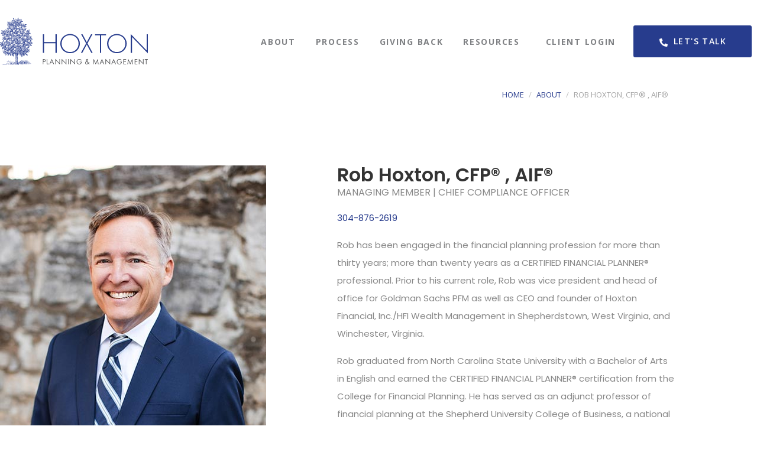

--- FILE ---
content_type: text/html; charset=UTF-8
request_url: https://hoxtonpm.com/about/rob-hoxton-cfp-aif/
body_size: 15240
content:
<!DOCTYPE html><html lang="en-US"><head >	<meta charset="UTF-8" />
	<meta name="viewport" content="width=device-width, initial-scale=1" />
	<title>Rob Hoxton, CFP® , AIF® | Hoxton Planning &amp; Management</title>
<meta name='robots' content='max-image-preview:large' />
<link href='//hb.wpmucdn.com' rel='preconnect' />
<link rel="alternate" type="application/rss+xml" title="Hoxton Planning &amp; Management &raquo; Feed" href="https://hoxtonpm.com/feed/" />
<link rel="alternate" type="application/rss+xml" title="Hoxton Planning &amp; Management &raquo; Comments Feed" href="https://hoxtonpm.com/comments/feed/" />
<link rel="alternate" title="oEmbed (JSON)" type="application/json+oembed" href="https://hoxtonpm.com/wp-json/oembed/1.0/embed?url=https%3A%2F%2Fhoxtonpm.com%2Fabout%2Frob-hoxton-cfp-aif%2F" />
<link rel="alternate" title="oEmbed (XML)" type="text/xml+oembed" href="https://hoxtonpm.com/wp-json/oembed/1.0/embed?url=https%3A%2F%2Fhoxtonpm.com%2Fabout%2Frob-hoxton-cfp-aif%2F&#038;format=xml" />
<style id='wp-img-auto-sizes-contain-inline-css' type='text/css'>
img:is([sizes=auto i],[sizes^="auto," i]){contain-intrinsic-size:3000px 1500px}
/*# sourceURL=wp-img-auto-sizes-contain-inline-css */
</style>
<style id='wp-emoji-styles-inline-css' type='text/css'>

	img.wp-smiley, img.emoji {
		display: inline !important;
		border: none !important;
		box-shadow: none !important;
		height: 1em !important;
		width: 1em !important;
		margin: 0 0.07em !important;
		vertical-align: -0.1em !important;
		background: none !important;
		padding: 0 !important;
	}
/*# sourceURL=wp-emoji-styles-inline-css */
</style>
<style id='classic-theme-styles-inline-css' type='text/css'>
/*! This file is auto-generated */
.wp-block-button__link{color:#fff;background-color:#32373c;border-radius:9999px;box-shadow:none;text-decoration:none;padding:calc(.667em + 2px) calc(1.333em + 2px);font-size:1.125em}.wp-block-file__button{background:#32373c;color:#fff;text-decoration:none}
/*# sourceURL=/wp-includes/css/classic-themes.min.css */
</style>
<style id='global-styles-inline-css' type='text/css'>
:root{--wp--preset--aspect-ratio--square: 1;--wp--preset--aspect-ratio--4-3: 4/3;--wp--preset--aspect-ratio--3-4: 3/4;--wp--preset--aspect-ratio--3-2: 3/2;--wp--preset--aspect-ratio--2-3: 2/3;--wp--preset--aspect-ratio--16-9: 16/9;--wp--preset--aspect-ratio--9-16: 9/16;--wp--preset--color--black: #000000;--wp--preset--color--cyan-bluish-gray: #abb8c3;--wp--preset--color--white: #ffffff;--wp--preset--color--pale-pink: #f78da7;--wp--preset--color--vivid-red: #cf2e2e;--wp--preset--color--luminous-vivid-orange: #ff6900;--wp--preset--color--luminous-vivid-amber: #fcb900;--wp--preset--color--light-green-cyan: #7bdcb5;--wp--preset--color--vivid-green-cyan: #00d084;--wp--preset--color--pale-cyan-blue: #8ed1fc;--wp--preset--color--vivid-cyan-blue: #0693e3;--wp--preset--color--vivid-purple: #9b51e0;--wp--preset--gradient--vivid-cyan-blue-to-vivid-purple: linear-gradient(135deg,rgb(6,147,227) 0%,rgb(155,81,224) 100%);--wp--preset--gradient--light-green-cyan-to-vivid-green-cyan: linear-gradient(135deg,rgb(122,220,180) 0%,rgb(0,208,130) 100%);--wp--preset--gradient--luminous-vivid-amber-to-luminous-vivid-orange: linear-gradient(135deg,rgb(252,185,0) 0%,rgb(255,105,0) 100%);--wp--preset--gradient--luminous-vivid-orange-to-vivid-red: linear-gradient(135deg,rgb(255,105,0) 0%,rgb(207,46,46) 100%);--wp--preset--gradient--very-light-gray-to-cyan-bluish-gray: linear-gradient(135deg,rgb(238,238,238) 0%,rgb(169,184,195) 100%);--wp--preset--gradient--cool-to-warm-spectrum: linear-gradient(135deg,rgb(74,234,220) 0%,rgb(151,120,209) 20%,rgb(207,42,186) 40%,rgb(238,44,130) 60%,rgb(251,105,98) 80%,rgb(254,248,76) 100%);--wp--preset--gradient--blush-light-purple: linear-gradient(135deg,rgb(255,206,236) 0%,rgb(152,150,240) 100%);--wp--preset--gradient--blush-bordeaux: linear-gradient(135deg,rgb(254,205,165) 0%,rgb(254,45,45) 50%,rgb(107,0,62) 100%);--wp--preset--gradient--luminous-dusk: linear-gradient(135deg,rgb(255,203,112) 0%,rgb(199,81,192) 50%,rgb(65,88,208) 100%);--wp--preset--gradient--pale-ocean: linear-gradient(135deg,rgb(255,245,203) 0%,rgb(182,227,212) 50%,rgb(51,167,181) 100%);--wp--preset--gradient--electric-grass: linear-gradient(135deg,rgb(202,248,128) 0%,rgb(113,206,126) 100%);--wp--preset--gradient--midnight: linear-gradient(135deg,rgb(2,3,129) 0%,rgb(40,116,252) 100%);--wp--preset--font-size--small: 13px;--wp--preset--font-size--medium: 20px;--wp--preset--font-size--large: 36px;--wp--preset--font-size--x-large: 42px;--wp--preset--spacing--20: 0.44rem;--wp--preset--spacing--30: 0.67rem;--wp--preset--spacing--40: 1rem;--wp--preset--spacing--50: 1.5rem;--wp--preset--spacing--60: 2.25rem;--wp--preset--spacing--70: 3.38rem;--wp--preset--spacing--80: 5.06rem;--wp--preset--shadow--natural: 6px 6px 9px rgba(0, 0, 0, 0.2);--wp--preset--shadow--deep: 12px 12px 50px rgba(0, 0, 0, 0.4);--wp--preset--shadow--sharp: 6px 6px 0px rgba(0, 0, 0, 0.2);--wp--preset--shadow--outlined: 6px 6px 0px -3px rgb(255, 255, 255), 6px 6px rgb(0, 0, 0);--wp--preset--shadow--crisp: 6px 6px 0px rgb(0, 0, 0);}:where(.is-layout-flex){gap: 0.5em;}:where(.is-layout-grid){gap: 0.5em;}body .is-layout-flex{display: flex;}.is-layout-flex{flex-wrap: wrap;align-items: center;}.is-layout-flex > :is(*, div){margin: 0;}body .is-layout-grid{display: grid;}.is-layout-grid > :is(*, div){margin: 0;}:where(.wp-block-columns.is-layout-flex){gap: 2em;}:where(.wp-block-columns.is-layout-grid){gap: 2em;}:where(.wp-block-post-template.is-layout-flex){gap: 1.25em;}:where(.wp-block-post-template.is-layout-grid){gap: 1.25em;}.has-black-color{color: var(--wp--preset--color--black) !important;}.has-cyan-bluish-gray-color{color: var(--wp--preset--color--cyan-bluish-gray) !important;}.has-white-color{color: var(--wp--preset--color--white) !important;}.has-pale-pink-color{color: var(--wp--preset--color--pale-pink) !important;}.has-vivid-red-color{color: var(--wp--preset--color--vivid-red) !important;}.has-luminous-vivid-orange-color{color: var(--wp--preset--color--luminous-vivid-orange) !important;}.has-luminous-vivid-amber-color{color: var(--wp--preset--color--luminous-vivid-amber) !important;}.has-light-green-cyan-color{color: var(--wp--preset--color--light-green-cyan) !important;}.has-vivid-green-cyan-color{color: var(--wp--preset--color--vivid-green-cyan) !important;}.has-pale-cyan-blue-color{color: var(--wp--preset--color--pale-cyan-blue) !important;}.has-vivid-cyan-blue-color{color: var(--wp--preset--color--vivid-cyan-blue) !important;}.has-vivid-purple-color{color: var(--wp--preset--color--vivid-purple) !important;}.has-black-background-color{background-color: var(--wp--preset--color--black) !important;}.has-cyan-bluish-gray-background-color{background-color: var(--wp--preset--color--cyan-bluish-gray) !important;}.has-white-background-color{background-color: var(--wp--preset--color--white) !important;}.has-pale-pink-background-color{background-color: var(--wp--preset--color--pale-pink) !important;}.has-vivid-red-background-color{background-color: var(--wp--preset--color--vivid-red) !important;}.has-luminous-vivid-orange-background-color{background-color: var(--wp--preset--color--luminous-vivid-orange) !important;}.has-luminous-vivid-amber-background-color{background-color: var(--wp--preset--color--luminous-vivid-amber) !important;}.has-light-green-cyan-background-color{background-color: var(--wp--preset--color--light-green-cyan) !important;}.has-vivid-green-cyan-background-color{background-color: var(--wp--preset--color--vivid-green-cyan) !important;}.has-pale-cyan-blue-background-color{background-color: var(--wp--preset--color--pale-cyan-blue) !important;}.has-vivid-cyan-blue-background-color{background-color: var(--wp--preset--color--vivid-cyan-blue) !important;}.has-vivid-purple-background-color{background-color: var(--wp--preset--color--vivid-purple) !important;}.has-black-border-color{border-color: var(--wp--preset--color--black) !important;}.has-cyan-bluish-gray-border-color{border-color: var(--wp--preset--color--cyan-bluish-gray) !important;}.has-white-border-color{border-color: var(--wp--preset--color--white) !important;}.has-pale-pink-border-color{border-color: var(--wp--preset--color--pale-pink) !important;}.has-vivid-red-border-color{border-color: var(--wp--preset--color--vivid-red) !important;}.has-luminous-vivid-orange-border-color{border-color: var(--wp--preset--color--luminous-vivid-orange) !important;}.has-luminous-vivid-amber-border-color{border-color: var(--wp--preset--color--luminous-vivid-amber) !important;}.has-light-green-cyan-border-color{border-color: var(--wp--preset--color--light-green-cyan) !important;}.has-vivid-green-cyan-border-color{border-color: var(--wp--preset--color--vivid-green-cyan) !important;}.has-pale-cyan-blue-border-color{border-color: var(--wp--preset--color--pale-cyan-blue) !important;}.has-vivid-cyan-blue-border-color{border-color: var(--wp--preset--color--vivid-cyan-blue) !important;}.has-vivid-purple-border-color{border-color: var(--wp--preset--color--vivid-purple) !important;}.has-vivid-cyan-blue-to-vivid-purple-gradient-background{background: var(--wp--preset--gradient--vivid-cyan-blue-to-vivid-purple) !important;}.has-light-green-cyan-to-vivid-green-cyan-gradient-background{background: var(--wp--preset--gradient--light-green-cyan-to-vivid-green-cyan) !important;}.has-luminous-vivid-amber-to-luminous-vivid-orange-gradient-background{background: var(--wp--preset--gradient--luminous-vivid-amber-to-luminous-vivid-orange) !important;}.has-luminous-vivid-orange-to-vivid-red-gradient-background{background: var(--wp--preset--gradient--luminous-vivid-orange-to-vivid-red) !important;}.has-very-light-gray-to-cyan-bluish-gray-gradient-background{background: var(--wp--preset--gradient--very-light-gray-to-cyan-bluish-gray) !important;}.has-cool-to-warm-spectrum-gradient-background{background: var(--wp--preset--gradient--cool-to-warm-spectrum) !important;}.has-blush-light-purple-gradient-background{background: var(--wp--preset--gradient--blush-light-purple) !important;}.has-blush-bordeaux-gradient-background{background: var(--wp--preset--gradient--blush-bordeaux) !important;}.has-luminous-dusk-gradient-background{background: var(--wp--preset--gradient--luminous-dusk) !important;}.has-pale-ocean-gradient-background{background: var(--wp--preset--gradient--pale-ocean) !important;}.has-electric-grass-gradient-background{background: var(--wp--preset--gradient--electric-grass) !important;}.has-midnight-gradient-background{background: var(--wp--preset--gradient--midnight) !important;}.has-small-font-size{font-size: var(--wp--preset--font-size--small) !important;}.has-medium-font-size{font-size: var(--wp--preset--font-size--medium) !important;}.has-large-font-size{font-size: var(--wp--preset--font-size--large) !important;}.has-x-large-font-size{font-size: var(--wp--preset--font-size--x-large) !important;}
:where(.wp-block-post-template.is-layout-flex){gap: 1.25em;}:where(.wp-block-post-template.is-layout-grid){gap: 1.25em;}
:where(.wp-block-term-template.is-layout-flex){gap: 1.25em;}:where(.wp-block-term-template.is-layout-grid){gap: 1.25em;}
:where(.wp-block-columns.is-layout-flex){gap: 2em;}:where(.wp-block-columns.is-layout-grid){gap: 2em;}
:root :where(.wp-block-pullquote){font-size: 1.5em;line-height: 1.6;}
/*# sourceURL=global-styles-inline-css */
</style>
<link rel='stylesheet' id='jupiterx-popups-animation-css' href='https://hoxtonpm.com/wp-content/plugins/jupiterx-core/includes/extensions/raven/assets/lib/animate/animate.min.css?ver=4.13.0' type='text/css' media='all' />
<link rel='stylesheet' id='jupiterx-css' href='https://hoxtonpm.com/wp-content/uploads/jupiterx/compiler/jupiterx/897dd18.css?ver=4.13.0' type='text/css' media='all' />
<link rel='stylesheet' id='jupiterx-elements-dynamic-styles-css' href='https://hoxtonpm.com/wp-content/uploads/jupiterx/compiler/jupiterx-elements-dynamic-styles/39a71f8.css?ver=4.13.0' type='text/css' media='all' />
<link rel='stylesheet' id='elementor-icons-css' href='https://hoxtonpm.com/wp-content/plugins/elementor/assets/lib/eicons/css/elementor-icons.min.css?ver=5.45.0' type='text/css' media='all' />
<link rel='stylesheet' id='elementor-frontend-css' href='https://hoxtonpm.com/wp-content/plugins/elementor/assets/css/frontend.min.css?ver=3.34.0' type='text/css' media='all' />
<link rel='stylesheet' id='font-awesome-css' href='https://hoxtonpm.com/wp-content/plugins/elementor/assets/lib/font-awesome/css/font-awesome.min.css?ver=4.7.0' type='text/css' media='all' />
<link rel='stylesheet' id='jupiterx-core-raven-frontend-css' href='https://hoxtonpm.com/wp-content/plugins/jupiterx-core/includes/extensions/raven/assets/css/frontend.min.css?ver=6.9' type='text/css' media='all' />
<link rel='stylesheet' id='elementor-post-407-css' href='https://hoxtonpm.com/wp-content/uploads/elementor/css/post-407.css?ver=1767240966' type='text/css' media='all' />
<link rel='stylesheet' id='flatpickr-css' href='https://hoxtonpm.com/wp-content/plugins/elementor/assets/lib/flatpickr/flatpickr.min.css?ver=4.6.13' type='text/css' media='all' />
<link rel='stylesheet' id='widget-image-css' href='https://hoxtonpm.com/wp-content/plugins/elementor/assets/css/widget-image.min.css?ver=3.34.0' type='text/css' media='all' />
<link rel='stylesheet' id='widget-heading-css' href='https://hoxtonpm.com/wp-content/plugins/elementor/assets/css/widget-heading.min.css?ver=3.34.0' type='text/css' media='all' />
<link rel='stylesheet' id='elementor-post-625-css' href='https://hoxtonpm.com/wp-content/uploads/elementor/css/post-625.css?ver=1767248599' type='text/css' media='all' />
<link rel='stylesheet' id='__EPYT__style-css' href='https://hoxtonpm.com/wp-content/plugins/youtube-embed-plus-pro/styles/ytprefs.min.css?ver=14.2.3.3' type='text/css' media='all' />
<style id='__EPYT__style-inline-css' type='text/css'>

                .epyt-gallery-thumb {
                        width: 33.333%;
                }
                
/*# sourceURL=__EPYT__style-inline-css */
</style>
<link rel='stylesheet' id='__disptype__-css' href='https://hoxtonpm.com/wp-content/plugins/youtube-embed-plus-pro/scripts/lity.min.css?ver=14.2.3.3' type='text/css' media='all' />
<link rel='stylesheet' id='elementor-post-144-css' href='https://hoxtonpm.com/wp-content/uploads/elementor/css/post-144.css?ver=1767240966' type='text/css' media='all' />
<link rel='stylesheet' id='elementor-post-132-css' href='https://hoxtonpm.com/wp-content/uploads/elementor/css/post-132.css?ver=1767240966' type='text/css' media='all' />
<link rel='stylesheet' id='elementor-post-137-css' href='https://hoxtonpm.com/wp-content/uploads/elementor/css/post-137.css?ver=1767240966' type='text/css' media='all' />
<link rel='stylesheet' id='elementor-gf-local-roboto-css' href='https://hoxtonpm.com/wp-content/uploads/elementor/google-fonts/css/roboto.css?ver=1742271636' type='text/css' media='all' />
<link rel='stylesheet' id='elementor-gf-local-robotoslab-css' href='https://hoxtonpm.com/wp-content/uploads/elementor/google-fonts/css/robotoslab.css?ver=1742271643' type='text/css' media='all' />
<link rel='stylesheet' id='elementor-gf-local-poppins-css' href='https://hoxtonpm.com/wp-content/uploads/elementor/google-fonts/css/poppins.css?ver=1742305063' type='text/css' media='all' />
<link rel='stylesheet' id='elementor-gf-local-opensans-css' href='https://hoxtonpm.com/wp-content/uploads/elementor/google-fonts/css/opensans.css?ver=1742271655' type='text/css' media='all' />
<link rel='stylesheet' id='elementor-icons-shared-0-css' href='https://hoxtonpm.com/wp-content/plugins/elementor/assets/lib/font-awesome/css/fontawesome.min.css?ver=5.15.3' type='text/css' media='all' />
<link rel='stylesheet' id='elementor-icons-fa-solid-css' href='https://hoxtonpm.com/wp-content/plugins/elementor/assets/lib/font-awesome/css/solid.min.css?ver=5.15.3' type='text/css' media='all' />
<link rel='stylesheet' id='elementor-icons-fa-brands-css' href='https://hoxtonpm.com/wp-content/plugins/elementor/assets/lib/font-awesome/css/brands.min.css?ver=5.15.3' type='text/css' media='all' />
<script type="text/javascript" src="https://hoxtonpm.com/wp-includes/js/jquery/jquery.min.js?ver=3.7.1" id="jquery-core-js"></script>
<script type="text/javascript" src="https://hoxtonpm.com/wp-includes/js/jquery/jquery-migrate.min.js?ver=3.4.1" id="jquery-migrate-js"></script>
<script type="text/javascript" src="https://hoxtonpm.com/wp-content/themes/jupiterx/lib/admin/assets/lib/webfont/webfont.min.js?ver=1.6.26" id="jupiterx-webfont-js"></script>
<script type="text/javascript" id="jupiterx-webfont-js-after">
/* <![CDATA[ */
WebFont.load({
				google: {
					families: ['Open Sans:100,200,300,400,500,600,700,800,900,100italic,200italic,300italic,400italic,500italic,600italic,700italic,800italic,900italic','Poppins:100,200,300,400,500,600,700,800,900,100italic,200italic,300italic,400italic,500italic,600italic,700italic,800italic,900italic']
				}
			});
//# sourceURL=jupiterx-webfont-js-after
/* ]]> */
</script>
<script type="text/javascript" src="https://hoxtonpm.com/wp-content/themes/jupiterx/lib/assets/dist/js/utils.min.js?ver=4.13.0" id="jupiterx-utils-js"></script>
<script type="text/javascript" src="https://hoxtonpm.com/wp-content/plugins/youtube-embed-plus-pro/scripts/lity.min.js?ver=14.2.3.3" id="__dispload__-js"></script>
<script type="text/javascript" id="__ytprefs__-js-extra">
/* <![CDATA[ */
var _EPYT_ = {"ajaxurl":"https://hoxtonpm.com/wp-admin/admin-ajax.php","security":"97373369d6","gallery_scrolloffset":"20","eppathtoscripts":"https://hoxtonpm.com/wp-content/plugins/youtube-embed-plus-pro/scripts/","eppath":"https://hoxtonpm.com/wp-content/plugins/youtube-embed-plus-pro/","epresponsiveselector":"[\"iframe.__youtube_prefs__\",\"iframe[src*='youtube.com']\",\"iframe[src*='youtube-nocookie.com']\",\"iframe[data-ep-src*='youtube.com']\",\"iframe[data-ep-src*='youtube-nocookie.com']\",\"iframe[data-ep-gallerysrc*='youtube.com']\"]","epdovol":"1","version":"14.2.3.3","evselector":"iframe.__youtube_prefs__[src], iframe[src*=\"youtube.com/embed/\"], iframe[src*=\"youtube-nocookie.com/embed/\"]","ajax_compat":"","maxres_facade":"eager","ytapi_load":"light","pause_others":"","stopMobileBuffer":"1","facade_mode":"1","not_live_on_channel":"","not_live_showtime":"180"};
//# sourceURL=__ytprefs__-js-extra
/* ]]> */
</script>
<script type="text/javascript" src="https://hoxtonpm.com/wp-content/plugins/youtube-embed-plus-pro/scripts/ytprefs.min.js?ver=14.2.3.3" id="__ytprefs__-js"></script>
<link rel="https://api.w.org/" href="https://hoxtonpm.com/wp-json/" /><link rel="alternate" title="JSON" type="application/json" href="https://hoxtonpm.com/wp-json/wp/v2/pages/625" /><link rel="EditURI" type="application/rsd+xml" title="RSD" href="https://hoxtonpm.com/xmlrpc.php?rsd" />
<meta name="generator" content="WordPress 6.9" />
<link rel='shortlink' href='https://hoxtonpm.com/?p=625' />
		<style type="text/css">.pp-podcast {opacity: 0;}</style>
							<!-- Google Analytics tracking code output by Beehive Analytics Pro -->
						<script async src="https://www.googletagmanager.com/gtag/js?id=G-5TXZXXQYBC&l=beehiveDataLayer"></script>
		<script>
						window.beehiveDataLayer = window.beehiveDataLayer || [];
			function beehive_ga() {beehiveDataLayer.push(arguments);}
			beehive_ga('js', new Date())
						beehive_ga('config', 'G-5TXZXXQYBC', {
				'anonymize_ip': false,
				'allow_google_signals': false,
			})
					</script>
		<meta name="generator" content="Elementor 3.34.0; features: additional_custom_breakpoints; settings: css_print_method-external, google_font-enabled, font_display-auto">
<style type="text/css">.recentcomments a{display:inline !important;padding:0 !important;margin:0 !important;}</style><!-- SEO meta tags powered by SmartCrawl https://wpmudev.com/project/smartcrawl-wordpress-seo/ -->
<link rel="canonical" href="https://hoxtonpm.com/about/rob-hoxton-cfp-aif/" />
<meta name="description" content="Home Rob Hoxton, CFP® , AIF® Managing Member | Chief Compliance Officer 304-876-2619Rob has been engaged in the financial planning profession for more than  ..." />
<script type="application/ld+json">{"@context":"https:\/\/schema.org","@graph":[{"@type":"Organization","@id":"https:\/\/hoxtonpm.com\/#schema-publishing-organization","url":"https:\/\/hoxtonpm.com","name":"Hoxton Planning &amp; Management","logo":{"@type":"ImageObject","@id":"https:\/\/hoxtonpm.com\/#schema-organization-logo","url":"https:\/\/hoxtonpm.com\/wp-content\/uploads\/2021\/11\/HPM-Logo-Color.svg","height":60,"width":60}},{"@type":"WebSite","@id":"https:\/\/hoxtonpm.com\/#schema-website","url":"https:\/\/hoxtonpm.com","name":"Hoxton Planning & Management","encoding":"UTF-8","potentialAction":{"@type":"SearchAction","target":"https:\/\/hoxtonpm.com\/search\/{search_term_string}\/","query-input":"required name=search_term_string"},"image":{"@type":"ImageObject","@id":"https:\/\/hoxtonpm.com\/#schema-site-logo","url":"https:\/\/hoxtonpm.com\/wp-content\/uploads\/2021\/11\/HPM-Logo-Color.svg","height":235,"width":720}},{"@type":"BreadcrumbList","@id":"https:\/\/hoxtonpm.com\/about\/rob-hoxton-cfp-aif?page&pagename=about\/rob-hoxton-cfp-aif\/#breadcrumb","itemListElement":[{"@type":"ListItem","position":1,"name":"Home","item":"https:\/\/hoxtonpm.com"},{"@type":"ListItem","position":2,"name":"About","item":"https:\/\/hoxtonpm.com\/about\/"},{"@type":"ListItem","position":3,"name":"Rob Hoxton, CFP\u00ae , AIF\u00ae"}]},{"@type":"Person","@id":"https:\/\/hoxtonpm.com\/author\/cardinal\/#schema-author","name":"cardinal","url":"https:\/\/hoxtonpm.com\/author\/cardinal\/"},{"@type":"WebPage","@id":"https:\/\/hoxtonpm.com\/about\/rob-hoxton-cfp-aif\/#schema-webpage","isPartOf":{"@id":"https:\/\/hoxtonpm.com\/#schema-website"},"publisher":{"@id":"https:\/\/hoxtonpm.com\/#schema-publishing-organization"},"url":"https:\/\/hoxtonpm.com\/about\/rob-hoxton-cfp-aif\/","hasPart":[{"@type":"SiteNavigationElement","@id":"https:\/\/hoxtonpm.com\/about\/rob-hoxton-cfp-aif\/#schema-nav-element-118","name":"","url":"https:\/\/hoxtonpm.com\/about\/"},{"@type":"SiteNavigationElement","@id":"https:\/\/hoxtonpm.com\/about\/rob-hoxton-cfp-aif\/#schema-nav-element-2226","name":"Process","url":"https:\/\/hoxtonpm.com\/our-process\/"},{"@type":"SiteNavigationElement","@id":"https:\/\/hoxtonpm.com\/about\/rob-hoxton-cfp-aif\/#schema-nav-element-2857","name":"","url":"https:\/\/hoxtonpm.com\/giving-back\/"},{"@type":"SiteNavigationElement","@id":"https:\/\/hoxtonpm.com\/about\/rob-hoxton-cfp-aif\/#schema-nav-element-2856","name":"Resources","url":"#"},{"@type":"SiteNavigationElement","@id":"https:\/\/hoxtonpm.com\/about\/rob-hoxton-cfp-aif\/#schema-nav-element-1846","name":"Podcast","url":"https:\/\/hoxtonpm.com\/last-paycheck-podcast\/"},{"@type":"SiteNavigationElement","@id":"https:\/\/hoxtonpm.com\/about\/rob-hoxton-cfp-aif\/#schema-nav-element-3389","name":"","url":"https:\/\/hoxtonpm.com\/blog\/"},{"@type":"SiteNavigationElement","@id":"https:\/\/hoxtonpm.com\/about\/rob-hoxton-cfp-aif\/#schema-nav-element-3056","name":"","url":"https:\/\/hoxtonpm.com\/worksheets\/"},{"@type":"SiteNavigationElement","@id":"https:\/\/hoxtonpm.com\/about\/rob-hoxton-cfp-aif\/#schema-nav-element-2865","name":"","url":"https:\/\/hoxtonpm.com\/think-ahead-book\/"},{"@type":"SiteNavigationElement","@id":"https:\/\/hoxtonpm.com\/about\/rob-hoxton-cfp-aif\/#schema-nav-element-2996","name":"Freedom Score","url":"https:\/\/alexandra-ayfctdgd.scoreapp.com\/"},{"@type":"SiteNavigationElement","@id":"https:\/\/hoxtonpm.com\/about\/rob-hoxton-cfp-aif\/#schema-nav-element-1615","name":"Form CRS","url":"https:\/\/hoxtonpm.com\/wp-content\/uploads\/2025\/03\/2025-02-28-Hoxton-CRS.pdf"},{"@type":"SiteNavigationElement","@id":"https:\/\/hoxtonpm.com\/about\/rob-hoxton-cfp-aif\/#schema-nav-element-1680","name":"","url":"https:\/\/hoxtonpm.com\/client-login\/"}]},{"@type":"Article","mainEntityOfPage":{"@id":"https:\/\/hoxtonpm.com\/about\/rob-hoxton-cfp-aif\/#schema-webpage"},"author":{"@id":"https:\/\/hoxtonpm.com\/author\/cardinal\/#schema-author"},"publisher":{"@id":"https:\/\/hoxtonpm.com\/#schema-publishing-organization"},"dateModified":"2025-10-22T15:14:54","datePublished":"2022-01-06T16:20:37","headline":"Rob Hoxton, CFP\u00ae , AIF\u00ae | Hoxton Planning &amp; Management","description":"Home Rob Hoxton, CFP\u00ae , AIF\u00ae Managing Member | Chief Compliance Officer 304-876-2619Rob has been engaged in the financial planning profession for more than  ...","name":"Rob Hoxton, CFP\u00ae , AIF\u00ae","image":{"@type":"ImageObject","@id":"https:\/\/hoxtonpm.com\/about\/rob-hoxton-cfp-aif\/#schema-article-image","url":"https:\/\/hoxtonpm.com\/wp-content\/uploads\/2022\/03\/cover-services2.jpg","height":1098,"width":1720},"thumbnailUrl":"https:\/\/hoxtonpm.com\/wp-content\/uploads\/2022\/03\/cover-services2.jpg"}]}</script>
<!-- /SEO -->
			<style>
				.e-con.e-parent:nth-of-type(n+4):not(.e-lazyloaded):not(.e-no-lazyload),
				.e-con.e-parent:nth-of-type(n+4):not(.e-lazyloaded):not(.e-no-lazyload) * {
					background-image: none !important;
				}
				@media screen and (max-height: 1024px) {
					.e-con.e-parent:nth-of-type(n+3):not(.e-lazyloaded):not(.e-no-lazyload),
					.e-con.e-parent:nth-of-type(n+3):not(.e-lazyloaded):not(.e-no-lazyload) * {
						background-image: none !important;
					}
				}
				@media screen and (max-height: 640px) {
					.e-con.e-parent:nth-of-type(n+2):not(.e-lazyloaded):not(.e-no-lazyload),
					.e-con.e-parent:nth-of-type(n+2):not(.e-lazyloaded):not(.e-no-lazyload) * {
						background-image: none !important;
					}
				}
			</style>
			<link rel="icon" href="https://hoxtonpm.com/wp-content/uploads/2021/11/cropped-favicon-32x32.png" sizes="32x32" />
<link rel="icon" href="https://hoxtonpm.com/wp-content/uploads/2021/11/cropped-favicon-192x192.png" sizes="192x192" />
<link rel="apple-touch-icon" href="https://hoxtonpm.com/wp-content/uploads/2021/11/cropped-favicon-180x180.png" />
<meta name="msapplication-TileImage" content="https://hoxtonpm.com/wp-content/uploads/2021/11/cropped-favicon-270x270.png" />
		<style type="text/css" id="wp-custom-css">
			.jupiterx-post-title {color:#000000;

}
.jupiterx-title {color:#000000;

}
@media (min-width: 1024px) {
	.client-login {display: none !important;}
}
		</style>
		</head><body class="wp-singular page-template page-template-full-width page-template-full-width-php page page-id-625 page-child parent-pageid-56 wp-theme-jupiterx no-js elementor-default elementor-kit-407 elementor-page elementor-page-625 jupiterx-header-sticky" itemscope="itemscope" itemtype="http://schema.org/WebPage"><a class="jupiterx-a11y jupiterx-a11y-skip-navigation-link" href="#jupiterx-main">Skip to content</a><div class="jupiterx-site"><header class="jupiterx-header jupiterx-header-custom jupiterx-header-sticky-custom" data-jupiterx-settings="{&quot;breakpoint&quot;:&quot;767.98&quot;,&quot;template&quot;:&quot;144&quot;,&quot;stickyTemplate&quot;:&quot;132&quot;,&quot;behavior&quot;:&quot;sticky&quot;,&quot;offset&quot;:&quot;500&quot;}" role="banner" itemscope="itemscope" itemtype="http://schema.org/WPHeader">		<header data-elementor-type="header" data-elementor-id="144" class="elementor elementor-144" data-elementor-post-type="elementor_library">
					<section class="elementor-section elementor-top-section elementor-element elementor-element-f6ca5f8 elementor-section-boxed elementor-section-height-default elementor-section-height-default" data-id="f6ca5f8" data-element_type="section" data-settings="{&quot;jet_parallax_layout_list&quot;:[{&quot;jet_parallax_layout_image&quot;:{&quot;url&quot;:&quot;&quot;,&quot;id&quot;:&quot;&quot;,&quot;size&quot;:&quot;&quot;},&quot;_id&quot;:&quot;ca9e76d&quot;,&quot;jet_parallax_layout_speed&quot;:{&quot;unit&quot;:&quot;%&quot;,&quot;size&quot;:&quot;50&quot;,&quot;sizes&quot;:[]},&quot;jet_parallax_layout_bg_x&quot;:&quot;50&quot;,&quot;jet_parallax_layout_bg_y&quot;:&quot;50&quot;,&quot;jet_parallax_layout_image_tablet&quot;:{&quot;url&quot;:&quot;&quot;,&quot;id&quot;:&quot;&quot;,&quot;size&quot;:&quot;&quot;},&quot;jet_parallax_layout_image_mobile&quot;:{&quot;url&quot;:&quot;&quot;,&quot;id&quot;:&quot;&quot;,&quot;size&quot;:&quot;&quot;},&quot;jet_parallax_layout_type&quot;:&quot;scroll&quot;,&quot;jet_parallax_layout_direction&quot;:&quot;1&quot;,&quot;jet_parallax_layout_fx_direction&quot;:null,&quot;jet_parallax_layout_z_index&quot;:&quot;&quot;,&quot;jet_parallax_layout_bg_x_tablet&quot;:&quot;&quot;,&quot;jet_parallax_layout_bg_x_mobile&quot;:&quot;&quot;,&quot;jet_parallax_layout_bg_y_tablet&quot;:&quot;&quot;,&quot;jet_parallax_layout_bg_y_mobile&quot;:&quot;&quot;,&quot;jet_parallax_layout_bg_size&quot;:&quot;auto&quot;,&quot;jet_parallax_layout_bg_size_tablet&quot;:&quot;&quot;,&quot;jet_parallax_layout_bg_size_mobile&quot;:&quot;&quot;,&quot;jet_parallax_layout_animation_prop&quot;:&quot;transform&quot;,&quot;jet_parallax_layout_on&quot;:[&quot;desktop&quot;,&quot;tablet&quot;]}],&quot;background_background&quot;:&quot;classic&quot;}">
						<div class="elementor-container elementor-column-gap-no">
					<div class="elementor-column elementor-col-33 elementor-top-column elementor-element elementor-element-6b3f373" data-id="6b3f373" data-element_type="column">
			<div class="elementor-widget-wrap elementor-element-populated">
						<div class="elementor-element elementor-element-de6c828 elementor-widget elementor-widget-raven-site-logo" data-id="de6c828" data-element_type="widget" data-widget_type="raven-site-logo.default">
				<div class="elementor-widget-container">
							<div class="raven-widget-wrapper">
			<div class="raven-site-logo raven-site-logo-customizer">
									<a class="raven-site-logo-link" href="https://hoxtonpm.com">
								<picture><img src="https://hoxtonpm.com/wp-content/uploads/2021/11/HPM-Logo-Color.svg" alt="Hoxton Planning &amp; Management" data-no-lazy="1" /></picture>									</a>
							</div>
		</div>
						</div>
				</div>
					</div>
		</div>
				<div class="elementor-column elementor-col-33 elementor-top-column elementor-element elementor-element-fb57a89 raven-column-flex-end raven-column-flex-horizontal" data-id="fb57a89" data-element_type="column">
			<div class="elementor-widget-wrap elementor-element-populated">
						<div class="elementor-element elementor-element-4a1180d raven-breakpoint-tablet raven-nav-menu-align-right raven-nav-menu-stretch elementor-widget elementor-widget-raven-nav-menu" data-id="4a1180d" data-element_type="widget" data-settings="{&quot;submenu_icon&quot;:&quot;&lt;svg 0=\&quot;fas fa-chevron-down\&quot; class=\&quot;e-font-icon-svg e-fas-chevron-down\&quot;&gt;\n\t\t\t\t\t&lt;use xlink:href=\&quot;#fas-chevron-down\&quot;&gt;\n\t\t\t\t\t\t&lt;symbol id=\&quot;fas-chevron-down\&quot; viewBox=\&quot;0 0 448 512\&quot;&gt;\n\t\t\t\t\t\t\t&lt;path d=\&quot;M207.029 381.476L12.686 187.132c-9.373-9.373-9.373-24.569 0-33.941l22.667-22.667c9.357-9.357 24.522-9.375 33.901-.04L224 284.505l154.745-154.021c9.379-9.335 24.544-9.317 33.901.04l22.667 22.667c9.373 9.373 9.373 24.569 0 33.941L240.971 381.476c-9.373 9.372-24.569 9.372-33.942 0z\&quot;&gt;&lt;\/path&gt;\n\t\t\t\t\t\t&lt;\/symbol&gt;\n\t\t\t\t\t&lt;\/use&gt;\n\t\t\t\t&lt;\/svg&gt;&quot;,&quot;full_width&quot;:&quot;stretch&quot;,&quot;mobile_layout&quot;:&quot;dropdown&quot;,&quot;submenu_space_between&quot;:{&quot;unit&quot;:&quot;px&quot;,&quot;size&quot;:&quot;&quot;,&quot;sizes&quot;:[]},&quot;submenu_opening_position&quot;:&quot;bottom&quot;}" data-widget_type="raven-nav-menu.default">
				<div class="elementor-widget-container">
							<nav class="raven-nav-menu-main raven-nav-menu-horizontal raven-nav-menu-tablet- raven-nav-menu-mobile- raven-nav-icons-hidden-tablet raven-nav-icons-hidden-mobile">
			<ul id="menu-4a1180d" class="raven-nav-menu"><li class="menu-item menu-item-type-post_type menu-item-object-page current-page-ancestor menu-item-118"><a href="https://hoxtonpm.com/about/" class="raven-menu-item raven-link-item ">About</a></li>
<li class="menu-item menu-item-type-post_type menu-item-object-page menu-item-2226"><a href="https://hoxtonpm.com/our-process/" class="raven-menu-item raven-link-item ">Process</a></li>
<li class="menu-item menu-item-type-post_type menu-item-object-page menu-item-2857"><a href="https://hoxtonpm.com/giving-back/" class="raven-menu-item raven-link-item ">Giving Back</a></li>
<li class="menu-item menu-item-type-custom menu-item-object-custom menu-item-has-children menu-item-2856"><a href="#" class="raven-menu-item raven-link-item ">Resources</a>
<ul class="0 sub-menu raven-submenu">
	<li class="menu-item menu-item-type-post_type menu-item-object-page menu-item-1846"><a href="https://hoxtonpm.com/last-paycheck-podcast/" class="raven-submenu-item raven-link-item ">Podcast</a></li>
	<li class="menu-item menu-item-type-post_type menu-item-object-page menu-item-3389"><a href="https://hoxtonpm.com/blog/" class="raven-submenu-item raven-link-item ">Blog</a></li>
	<li class="menu-item menu-item-type-post_type menu-item-object-page menu-item-3056"><a href="https://hoxtonpm.com/worksheets/" class="raven-submenu-item raven-link-item ">Worksheets</a></li>
	<li class="menu-item menu-item-type-post_type menu-item-object-page menu-item-2865"><a href="https://hoxtonpm.com/think-ahead-book/" class="raven-submenu-item raven-link-item ">Think Ahead Book</a></li>
	<li class="menu-item menu-item-type-custom menu-item-object-custom menu-item-2996"><a target="_blank" rel="noopener noreferrer" href="https://alexandra-ayfctdgd.scoreapp.com/" class="raven-submenu-item raven-link-item ">Freedom Score</a></li>
	<li class="menu-item menu-item-type-custom menu-item-object-custom menu-item-1615"><a target="_blank" rel="noopener noreferrer" href="https://hoxtonpm.com/wp-content/uploads/2025/03/2025-02-28-Hoxton-CRS.pdf" class="raven-submenu-item raven-link-item ">Form CRS</a></li>
</ul>
</li>
<li class="menu-item menu-item-type-post_type menu-item-object-page menu-item-1680"><a href="https://hoxtonpm.com/client-login/" class="raven-menu-item raven-link-item ">Client Login</a></li>
</ul>		</nav>

		<div class="raven-nav-menu-toggle">

						<div class="raven-nav-menu-toggle-button ">
				
				<div class="hamburger hamburger--squeeze">
					<div class="hamburger-box">
						<div class="hamburger-inner"></div>
					</div>
				</div>
								</div>

		</div>
		<nav class="raven-nav-icons-hidden-tablet raven-nav-icons-hidden-mobile raven-nav-menu-mobile raven-nav-menu-dropdown">
									<div class="raven-container">
				<ul id="menu-mobile-4a1180d" class="raven-nav-menu"><li class="menu-item menu-item-type-post_type menu-item-object-page current-page-ancestor menu-item-118"><a href="https://hoxtonpm.com/about/" class="raven-menu-item raven-link-item ">About</a></li>
<li class="menu-item menu-item-type-post_type menu-item-object-page menu-item-2226"><a href="https://hoxtonpm.com/our-process/" class="raven-menu-item raven-link-item ">Process</a></li>
<li class="menu-item menu-item-type-post_type menu-item-object-page menu-item-2857"><a href="https://hoxtonpm.com/giving-back/" class="raven-menu-item raven-link-item ">Giving Back</a></li>
<li class="menu-item menu-item-type-custom menu-item-object-custom menu-item-has-children menu-item-2856"><a href="#" class="raven-menu-item raven-link-item ">Resources</a>
<ul class="0 sub-menu raven-submenu">
	<li class="menu-item menu-item-type-post_type menu-item-object-page menu-item-1846"><a href="https://hoxtonpm.com/last-paycheck-podcast/" class="raven-submenu-item raven-link-item ">Podcast</a></li>
	<li class="menu-item menu-item-type-post_type menu-item-object-page menu-item-3389"><a href="https://hoxtonpm.com/blog/" class="raven-submenu-item raven-link-item ">Blog</a></li>
	<li class="menu-item menu-item-type-post_type menu-item-object-page menu-item-3056"><a href="https://hoxtonpm.com/worksheets/" class="raven-submenu-item raven-link-item ">Worksheets</a></li>
	<li class="menu-item menu-item-type-post_type menu-item-object-page menu-item-2865"><a href="https://hoxtonpm.com/think-ahead-book/" class="raven-submenu-item raven-link-item ">Think Ahead Book</a></li>
	<li class="menu-item menu-item-type-custom menu-item-object-custom menu-item-2996"><a target="_blank" rel="noopener noreferrer" href="https://alexandra-ayfctdgd.scoreapp.com/" class="raven-submenu-item raven-link-item ">Freedom Score</a></li>
	<li class="menu-item menu-item-type-custom menu-item-object-custom menu-item-1615"><a target="_blank" rel="noopener noreferrer" href="https://hoxtonpm.com/wp-content/uploads/2025/03/2025-02-28-Hoxton-CRS.pdf" class="raven-submenu-item raven-link-item ">Form CRS</a></li>
</ul>
</li>
<li class="menu-item menu-item-type-post_type menu-item-object-page menu-item-1680"><a href="https://hoxtonpm.com/client-login/" class="raven-menu-item raven-link-item ">Client Login</a></li>
</ul>			</div>
		</nav>
						</div>
				</div>
					</div>
		</div>
				<div class="elementor-column elementor-col-33 elementor-top-column elementor-element elementor-element-ed4fe1e elementor-hidden-mobile elementor-hidden-tablet" data-id="ed4fe1e" data-element_type="column">
			<div class="elementor-widget-wrap elementor-element-populated">
						<div class="elementor-element elementor-element-f3bf749 elementor-align-right elementor-mobile-align-left elementor-widget elementor-widget-raven-button" data-id="f3bf749" data-element_type="widget" data-settings="{&quot;turn_to_popup_action_button&quot;:&quot;no&quot;}" data-widget_type="raven-button.default">
				<div class="elementor-widget-container">
							<div class="raven-widget-wrapper">
			<a class="raven-button raven-button-widget-normal-effect-none  raven-button-text-align-center raven-button-link elementor-animation-none" href="/contact/">				<div class="raven-button-overlay" ></div>
				<span class="raven-button-content">
					
					<div class="button-text-container">
									<span class="raven-button-icon raven-button-icon-position-left">
				<i aria-hidden="true" class="fas fa-phone-alt"></i>			</span>
								<div class="raven-button-texts-wrapper">
							<div class="button-text">
								<span class="raven-button-text">
									Let's Talk								</span>
							</div>
													</div>
											</div>
					
									</span>
			</a>		</div>
						</div>
				</div>
					</div>
		</div>
					</div>
		</section>
				</header>
				<header data-elementor-type="header" data-elementor-id="132" class="elementor elementor-132" data-elementor-post-type="elementor_library">
					<section class="elementor-section elementor-top-section elementor-element elementor-element-a9be25e elementor-hidden-tablet elementor-hidden-phone elementor-section-boxed elementor-section-height-default elementor-section-height-default" data-id="a9be25e" data-element_type="section" data-settings="{&quot;jet_parallax_layout_list&quot;:[{&quot;jet_parallax_layout_image&quot;:{&quot;url&quot;:&quot;&quot;,&quot;id&quot;:&quot;&quot;,&quot;size&quot;:&quot;&quot;},&quot;_id&quot;:&quot;ca9e76d&quot;,&quot;jet_parallax_layout_speed&quot;:{&quot;unit&quot;:&quot;%&quot;,&quot;size&quot;:&quot;50&quot;,&quot;sizes&quot;:[]},&quot;jet_parallax_layout_bg_x&quot;:&quot;50&quot;,&quot;jet_parallax_layout_bg_y&quot;:&quot;50&quot;,&quot;jet_parallax_layout_image_tablet&quot;:{&quot;url&quot;:&quot;&quot;,&quot;id&quot;:&quot;&quot;,&quot;size&quot;:&quot;&quot;},&quot;jet_parallax_layout_image_mobile&quot;:{&quot;url&quot;:&quot;&quot;,&quot;id&quot;:&quot;&quot;,&quot;size&quot;:&quot;&quot;},&quot;jet_parallax_layout_type&quot;:&quot;scroll&quot;,&quot;jet_parallax_layout_direction&quot;:&quot;1&quot;,&quot;jet_parallax_layout_fx_direction&quot;:null,&quot;jet_parallax_layout_z_index&quot;:&quot;&quot;,&quot;jet_parallax_layout_bg_x_tablet&quot;:&quot;&quot;,&quot;jet_parallax_layout_bg_x_mobile&quot;:&quot;&quot;,&quot;jet_parallax_layout_bg_y_tablet&quot;:&quot;&quot;,&quot;jet_parallax_layout_bg_y_mobile&quot;:&quot;&quot;,&quot;jet_parallax_layout_bg_size&quot;:&quot;auto&quot;,&quot;jet_parallax_layout_bg_size_tablet&quot;:&quot;&quot;,&quot;jet_parallax_layout_bg_size_mobile&quot;:&quot;&quot;,&quot;jet_parallax_layout_animation_prop&quot;:&quot;transform&quot;,&quot;jet_parallax_layout_on&quot;:[&quot;desktop&quot;,&quot;tablet&quot;]}],&quot;background_background&quot;:&quot;classic&quot;}">
						<div class="elementor-container elementor-column-gap-no">
					<div class="elementor-column elementor-col-33 elementor-top-column elementor-element elementor-element-f40c129" data-id="f40c129" data-element_type="column">
			<div class="elementor-widget-wrap elementor-element-populated">
						<div class="elementor-element elementor-element-b6c637d elementor-widget elementor-widget-raven-site-logo" data-id="b6c637d" data-element_type="widget" data-widget_type="raven-site-logo.default">
				<div class="elementor-widget-container">
							<div class="raven-widget-wrapper">
			<div class="raven-site-logo raven-site-logo-customizer">
									<a class="raven-site-logo-link" href="https://hoxtonpm.staging.tempurl.host/">
								<picture><img src="https://hoxtonpm.com/wp-content/uploads/2021/11/HPM-Logo-Color.svg" alt="Hoxton Planning &amp; Management" data-no-lazy="1" /></picture>									</a>
							</div>
		</div>
						</div>
				</div>
					</div>
		</div>
				<div class="elementor-column elementor-col-33 elementor-top-column elementor-element elementor-element-85010f8 raven-column-flex-end raven-column-flex-horizontal" data-id="85010f8" data-element_type="column">
			<div class="elementor-widget-wrap elementor-element-populated">
						<div class="elementor-element elementor-element-97dd034 raven-breakpoint-tablet raven-nav-menu-align-right raven-nav-menu-stretch elementor-widget elementor-widget-raven-nav-menu" data-id="97dd034" data-element_type="widget" data-settings="{&quot;submenu_icon&quot;:&quot;&lt;svg 0=\&quot;fas fa-chevron-down\&quot; class=\&quot;e-font-icon-svg e-fas-chevron-down\&quot;&gt;\n\t\t\t\t\t&lt;use xlink:href=\&quot;#fas-chevron-down\&quot;&gt;\n\t\t\t\t\t\t&lt;symbol id=\&quot;fas-chevron-down\&quot; viewBox=\&quot;0 0 448 512\&quot;&gt;\n\t\t\t\t\t\t\t&lt;path d=\&quot;M207.029 381.476L12.686 187.132c-9.373-9.373-9.373-24.569 0-33.941l22.667-22.667c9.357-9.357 24.522-9.375 33.901-.04L224 284.505l154.745-154.021c9.379-9.335 24.544-9.317 33.901.04l22.667 22.667c9.373 9.373 9.373 24.569 0 33.941L240.971 381.476c-9.373 9.372-24.569 9.372-33.942 0z\&quot;&gt;&lt;\/path&gt;\n\t\t\t\t\t\t&lt;\/symbol&gt;\n\t\t\t\t\t&lt;\/use&gt;\n\t\t\t\t&lt;\/svg&gt;&quot;,&quot;full_width&quot;:&quot;stretch&quot;,&quot;mobile_layout&quot;:&quot;dropdown&quot;,&quot;submenu_space_between&quot;:{&quot;unit&quot;:&quot;px&quot;,&quot;size&quot;:&quot;&quot;,&quot;sizes&quot;:[]},&quot;submenu_opening_position&quot;:&quot;bottom&quot;}" data-widget_type="raven-nav-menu.default">
				<div class="elementor-widget-container">
							<nav class="raven-nav-menu-main raven-nav-menu-horizontal raven-nav-menu-tablet- raven-nav-menu-mobile- raven-nav-icons-hidden-tablet raven-nav-icons-hidden-mobile">
			<ul id="menu-97dd034" class="raven-nav-menu"><li class="menu-item menu-item-type-post_type menu-item-object-page current-page-ancestor menu-item-118"><a href="https://hoxtonpm.com/about/" class="raven-menu-item raven-link-item ">About</a></li>
<li class="menu-item menu-item-type-post_type menu-item-object-page menu-item-2226"><a href="https://hoxtonpm.com/our-process/" class="raven-menu-item raven-link-item ">Process</a></li>
<li class="menu-item menu-item-type-post_type menu-item-object-page menu-item-2857"><a href="https://hoxtonpm.com/giving-back/" class="raven-menu-item raven-link-item ">Giving Back</a></li>
<li class="menu-item menu-item-type-custom menu-item-object-custom menu-item-has-children menu-item-2856"><a href="#" class="raven-menu-item raven-link-item ">Resources</a>
<ul class="0 sub-menu raven-submenu">
	<li class="menu-item menu-item-type-post_type menu-item-object-page menu-item-1846"><a href="https://hoxtonpm.com/last-paycheck-podcast/" class="raven-submenu-item raven-link-item ">Podcast</a></li>
	<li class="menu-item menu-item-type-post_type menu-item-object-page menu-item-3389"><a href="https://hoxtonpm.com/blog/" class="raven-submenu-item raven-link-item ">Blog</a></li>
	<li class="menu-item menu-item-type-post_type menu-item-object-page menu-item-3056"><a href="https://hoxtonpm.com/worksheets/" class="raven-submenu-item raven-link-item ">Worksheets</a></li>
	<li class="menu-item menu-item-type-post_type menu-item-object-page menu-item-2865"><a href="https://hoxtonpm.com/think-ahead-book/" class="raven-submenu-item raven-link-item ">Think Ahead Book</a></li>
	<li class="menu-item menu-item-type-custom menu-item-object-custom menu-item-2996"><a target="_blank" rel="noopener noreferrer" href="https://alexandra-ayfctdgd.scoreapp.com/" class="raven-submenu-item raven-link-item ">Freedom Score</a></li>
	<li class="menu-item menu-item-type-custom menu-item-object-custom menu-item-1615"><a target="_blank" rel="noopener noreferrer" href="https://hoxtonpm.com/wp-content/uploads/2025/03/2025-02-28-Hoxton-CRS.pdf" class="raven-submenu-item raven-link-item ">Form CRS</a></li>
</ul>
</li>
<li class="menu-item menu-item-type-post_type menu-item-object-page menu-item-1680"><a href="https://hoxtonpm.com/client-login/" class="raven-menu-item raven-link-item ">Client Login</a></li>
</ul>		</nav>

		<div class="raven-nav-menu-toggle">

						<div class="raven-nav-menu-toggle-button ">
				
				<div class="hamburger hamburger--squeeze">
					<div class="hamburger-box">
						<div class="hamburger-inner"></div>
					</div>
				</div>
								</div>

		</div>
		<nav class="raven-nav-icons-hidden-tablet raven-nav-icons-hidden-mobile raven-nav-menu-mobile raven-nav-menu-dropdown">
									<div class="raven-container">
				<ul id="menu-mobile-97dd034" class="raven-nav-menu"><li class="menu-item menu-item-type-post_type menu-item-object-page current-page-ancestor menu-item-118"><a href="https://hoxtonpm.com/about/" class="raven-menu-item raven-link-item ">About</a></li>
<li class="menu-item menu-item-type-post_type menu-item-object-page menu-item-2226"><a href="https://hoxtonpm.com/our-process/" class="raven-menu-item raven-link-item ">Process</a></li>
<li class="menu-item menu-item-type-post_type menu-item-object-page menu-item-2857"><a href="https://hoxtonpm.com/giving-back/" class="raven-menu-item raven-link-item ">Giving Back</a></li>
<li class="menu-item menu-item-type-custom menu-item-object-custom menu-item-has-children menu-item-2856"><a href="#" class="raven-menu-item raven-link-item ">Resources</a>
<ul class="0 sub-menu raven-submenu">
	<li class="menu-item menu-item-type-post_type menu-item-object-page menu-item-1846"><a href="https://hoxtonpm.com/last-paycheck-podcast/" class="raven-submenu-item raven-link-item ">Podcast</a></li>
	<li class="menu-item menu-item-type-post_type menu-item-object-page menu-item-3389"><a href="https://hoxtonpm.com/blog/" class="raven-submenu-item raven-link-item ">Blog</a></li>
	<li class="menu-item menu-item-type-post_type menu-item-object-page menu-item-3056"><a href="https://hoxtonpm.com/worksheets/" class="raven-submenu-item raven-link-item ">Worksheets</a></li>
	<li class="menu-item menu-item-type-post_type menu-item-object-page menu-item-2865"><a href="https://hoxtonpm.com/think-ahead-book/" class="raven-submenu-item raven-link-item ">Think Ahead Book</a></li>
	<li class="menu-item menu-item-type-custom menu-item-object-custom menu-item-2996"><a target="_blank" rel="noopener noreferrer" href="https://alexandra-ayfctdgd.scoreapp.com/" class="raven-submenu-item raven-link-item ">Freedom Score</a></li>
	<li class="menu-item menu-item-type-custom menu-item-object-custom menu-item-1615"><a target="_blank" rel="noopener noreferrer" href="https://hoxtonpm.com/wp-content/uploads/2025/03/2025-02-28-Hoxton-CRS.pdf" class="raven-submenu-item raven-link-item ">Form CRS</a></li>
</ul>
</li>
<li class="menu-item menu-item-type-post_type menu-item-object-page menu-item-1680"><a href="https://hoxtonpm.com/client-login/" class="raven-menu-item raven-link-item ">Client Login</a></li>
</ul>			</div>
		</nav>
						</div>
				</div>
					</div>
		</div>
				<div class="elementor-column elementor-col-33 elementor-top-column elementor-element elementor-element-e4fa376 elementor-hidden-phone" data-id="e4fa376" data-element_type="column">
			<div class="elementor-widget-wrap elementor-element-populated">
						<div class="elementor-element elementor-element-0a827e5 elementor-align-right elementor-mobile-align-left elementor-widget elementor-widget-raven-button" data-id="0a827e5" data-element_type="widget" data-settings="{&quot;turn_to_popup_action_button&quot;:&quot;no&quot;}" data-widget_type="raven-button.default">
				<div class="elementor-widget-container">
							<div class="raven-widget-wrapper">
			<a class="raven-button raven-button-widget-normal-effect-none  raven-button-text-align-center raven-button-link elementor-animation-none" href="/contact/">				<div class="raven-button-overlay" ></div>
				<span class="raven-button-content">
					
					<div class="button-text-container">
									<span class="raven-button-icon raven-button-icon-position-left">
				<i aria-hidden="true" class="fas fa-phone-alt"></i>			</span>
								<div class="raven-button-texts-wrapper">
							<div class="button-text">
								<span class="raven-button-text">
									Let's Talk								</span>
							</div>
													</div>
											</div>
					
									</span>
			</a>		</div>
						</div>
				</div>
					</div>
		</div>
					</div>
		</section>
				</header>
		</header><main id="jupiterx-main" class="jupiterx-main">		<div data-elementor-type="wp-page" data-elementor-id="625" class="elementor elementor-625" data-elementor-post-type="page">
						<section class="elementor-section elementor-top-section elementor-element elementor-element-a24b0d0 elementor-section-boxed elementor-section-height-default elementor-section-height-default" data-id="a24b0d0" data-element_type="section" data-settings="{&quot;jet_parallax_layout_list&quot;:[]}">
						<div class="elementor-container elementor-column-gap-default">
					<div class="elementor-column elementor-col-100 elementor-top-column elementor-element elementor-element-68c8080" data-id="68c8080" data-element_type="column">
			<div class="elementor-widget-wrap elementor-element-populated">
						<div class="elementor-element elementor-element-c8192b1 elementor-align-flex-end elementor-mobile-align-center elementor-widget elementor-widget-raven-breadcrumbs" data-id="c8192b1" data-element_type="widget" data-widget_type="raven-breadcrumbs.default">
				<div class="elementor-widget-container">
					<div class="raven-breadcrumbs raven-breadcrumbs-default"><div class="breadcrumb">				<div class="breadcrumb-item"><a href="https://hoxtonpm.com"><span>Home</span></a>
				</div>
								<div class="breadcrumb-item"><a href="https://hoxtonpm.com/about/"><span>About</span></a>
				</div>
								<div class="breadcrumb-item active" aria-current="page"><span>Rob Hoxton, CFP® , AIF®</span></div>

				</div></div>				</div>
				</div>
					</div>
		</div>
					</div>
		</section>
				<section class="elementor-section elementor-top-section elementor-element elementor-element-05565fa elementor-section-boxed elementor-section-height-default elementor-section-height-default" data-id="05565fa" data-element_type="section" data-settings="{&quot;jet_parallax_layout_list&quot;:[{&quot;jet_parallax_layout_image&quot;:{&quot;url&quot;:&quot;&quot;,&quot;id&quot;:&quot;&quot;,&quot;size&quot;:&quot;&quot;},&quot;_id&quot;:&quot;1ae6acf&quot;,&quot;jet_parallax_layout_speed&quot;:{&quot;unit&quot;:&quot;%&quot;,&quot;size&quot;:&quot;50&quot;,&quot;sizes&quot;:[]},&quot;jet_parallax_layout_bg_x&quot;:&quot;50&quot;,&quot;jet_parallax_layout_bg_y&quot;:&quot;50&quot;,&quot;jet_parallax_layout_image_tablet&quot;:{&quot;url&quot;:&quot;&quot;,&quot;id&quot;:&quot;&quot;,&quot;size&quot;:&quot;&quot;},&quot;jet_parallax_layout_image_mobile&quot;:{&quot;url&quot;:&quot;&quot;,&quot;id&quot;:&quot;&quot;,&quot;size&quot;:&quot;&quot;},&quot;jet_parallax_layout_type&quot;:&quot;scroll&quot;,&quot;jet_parallax_layout_direction&quot;:&quot;1&quot;,&quot;jet_parallax_layout_fx_direction&quot;:null,&quot;jet_parallax_layout_z_index&quot;:&quot;&quot;,&quot;jet_parallax_layout_bg_x_tablet&quot;:&quot;&quot;,&quot;jet_parallax_layout_bg_x_mobile&quot;:&quot;&quot;,&quot;jet_parallax_layout_bg_y_tablet&quot;:&quot;&quot;,&quot;jet_parallax_layout_bg_y_mobile&quot;:&quot;&quot;,&quot;jet_parallax_layout_bg_size&quot;:&quot;auto&quot;,&quot;jet_parallax_layout_bg_size_tablet&quot;:&quot;&quot;,&quot;jet_parallax_layout_bg_size_mobile&quot;:&quot;&quot;,&quot;jet_parallax_layout_animation_prop&quot;:&quot;transform&quot;,&quot;jet_parallax_layout_on&quot;:[&quot;desktop&quot;,&quot;tablet&quot;]}]}">
						<div class="elementor-container elementor-column-gap-no">
					<div class="elementor-column elementor-col-50 elementor-top-column elementor-element elementor-element-b620cd5" data-id="b620cd5" data-element_type="column">
			<div class="elementor-widget-wrap elementor-element-populated">
						<div class="elementor-element elementor-element-98e13a0 elementor-widget elementor-widget-image" data-id="98e13a0" data-element_type="widget" data-widget_type="image.default">
				<div class="elementor-widget-container">
															<img fetchpriority="high" decoding="async" width="450" height="450" src="https://hoxtonpm.com/wp-content/uploads/2025/10/RobHoxton_450x450_03.jpg" class="attachment-full size-full wp-image-4415" alt="" srcset="https://hoxtonpm.com/wp-content/uploads/2025/10/RobHoxton_450x450_03.jpg 450w, https://hoxtonpm.com/wp-content/uploads/2025/10/RobHoxton_450x450_03-300x300.jpg 300w, https://hoxtonpm.com/wp-content/uploads/2025/10/RobHoxton_450x450_03-150x150.jpg 150w" sizes="(max-width: 450px) 100vw, 450px" />															</div>
				</div>
					</div>
		</div>
				<div class="elementor-column elementor-col-50 elementor-top-column elementor-element elementor-element-bc95122" data-id="bc95122" data-element_type="column">
			<div class="elementor-widget-wrap elementor-element-populated">
						<div class="elementor-element elementor-element-e8faedc elementor-widget elementor-widget-heading" data-id="e8faedc" data-element_type="widget" data-widget_type="heading.default">
				<div class="elementor-widget-container">
					<h1 class="elementor-heading-title elementor-size-default">Rob Hoxton, CFP® , AIF® </h1>				</div>
				</div>
				<div class="elementor-element elementor-element-37aa54c elementor-widget elementor-widget-heading" data-id="37aa54c" data-element_type="widget" data-widget_type="heading.default">
				<div class="elementor-widget-container">
					<h2 class="elementor-heading-title elementor-size-default">Managing Member | Chief Compliance Officer</h2>				</div>
				</div>
				<div class="elementor-element elementor-element-4337202 elementor-widget elementor-widget-text-editor" data-id="4337202" data-element_type="widget" data-widget_type="text-editor.default">
				<div class="elementor-widget-container">
									<p><a href="tel:+13048762619">304-876-2619</a></p><p>Rob has been engaged in the financial planning profession for more than thirty years; more than twenty years as a CERTIFIED FINANCIAL PLANNER® professional. Prior to his current role, Rob was vice president and head of office for Goldman Sachs PFM as well as CEO and founder of Hoxton Financial, Inc./HFI Wealth Management in Shepherdstown, West Virginia, and Winchester, Virginia.</p><p>Rob graduated from North Carolina State University with a Bachelor of Arts in English and earned the CERTIFIED FINANCIAL PLANNER® certification from the College for Financial Planning. He has served as an adjunct professor of financial planning at the Shepherd University College of Business, a national board member of The Financial Planning Association, and a founder of the Center for Financial Education at Shepherd University. Rob serves clients and manages many aspects of the firm.</p>								</div>
				</div>
					</div>
		</div>
					</div>
		</section>
				<section class="elementor-section elementor-top-section elementor-element elementor-element-2225a85a elementor-section-boxed elementor-section-height-default elementor-section-height-default" data-id="2225a85a" data-element_type="section" data-settings="{&quot;jet_parallax_layout_list&quot;:[]}">
						<div class="elementor-container elementor-column-gap-default">
					<div class="elementor-column elementor-col-100 elementor-top-column elementor-element elementor-element-594e7c5f" data-id="594e7c5f" data-element_type="column">
			<div class="elementor-widget-wrap elementor-element-populated">
						<div class="elementor-element elementor-element-75cfe127 elementor-widget elementor-widget-text-editor" data-id="75cfe127" data-element_type="widget" data-widget_type="text-editor.default">
				<div class="elementor-widget-container">
									<p>Certified Financial Planner Board of Standards Center for Financial Planning, Inc. owns and licenses the certification marks CFP®, CERTIFIED FINANCIAL PLANNER®, and CFP® (with plaque design) in the United States to Certified Financial Planner Board of Standards, Inc., which authorizes individuals who successfully complete the organization’s initial and ongoing certification requirements to use the certification marks.</p>								</div>
				</div>
					</div>
		</div>
					</div>
		</section>
				</div>
		</main><footer class="jupiterx-footer" role="contentinfo" itemscope="itemscope" itemtype="http://schema.org/WPFooter">		<footer data-elementor-type="footer" data-elementor-id="137" class="elementor elementor-137" data-elementor-post-type="elementor_library">
					<section class="elementor-section elementor-top-section elementor-element elementor-element-df80728 elementor-section-boxed elementor-section-height-default elementor-section-height-default" data-id="df80728" data-element_type="section" data-settings="{&quot;jet_parallax_layout_list&quot;:[{&quot;jet_parallax_layout_image&quot;:{&quot;url&quot;:&quot;&quot;,&quot;id&quot;:&quot;&quot;,&quot;size&quot;:&quot;&quot;},&quot;_id&quot;:&quot;1e71a1f&quot;,&quot;jet_parallax_layout_speed&quot;:{&quot;unit&quot;:&quot;%&quot;,&quot;size&quot;:&quot;50&quot;,&quot;sizes&quot;:[]},&quot;jet_parallax_layout_bg_x&quot;:&quot;50&quot;,&quot;jet_parallax_layout_bg_y&quot;:&quot;50&quot;,&quot;jet_parallax_layout_image_tablet&quot;:{&quot;url&quot;:&quot;&quot;,&quot;id&quot;:&quot;&quot;,&quot;size&quot;:&quot;&quot;},&quot;jet_parallax_layout_image_mobile&quot;:{&quot;url&quot;:&quot;&quot;,&quot;id&quot;:&quot;&quot;,&quot;size&quot;:&quot;&quot;},&quot;jet_parallax_layout_type&quot;:&quot;scroll&quot;,&quot;jet_parallax_layout_direction&quot;:&quot;1&quot;,&quot;jet_parallax_layout_fx_direction&quot;:null,&quot;jet_parallax_layout_z_index&quot;:&quot;&quot;,&quot;jet_parallax_layout_bg_x_tablet&quot;:&quot;&quot;,&quot;jet_parallax_layout_bg_x_mobile&quot;:&quot;&quot;,&quot;jet_parallax_layout_bg_y_tablet&quot;:&quot;&quot;,&quot;jet_parallax_layout_bg_y_mobile&quot;:&quot;&quot;,&quot;jet_parallax_layout_bg_size&quot;:&quot;auto&quot;,&quot;jet_parallax_layout_bg_size_tablet&quot;:&quot;&quot;,&quot;jet_parallax_layout_bg_size_mobile&quot;:&quot;&quot;,&quot;jet_parallax_layout_animation_prop&quot;:&quot;transform&quot;,&quot;jet_parallax_layout_on&quot;:[&quot;desktop&quot;,&quot;tablet&quot;]}],&quot;background_background&quot;:&quot;classic&quot;}">
							<div class="elementor-background-overlay"></div>
							<div class="elementor-container elementor-column-gap-no">
					<div class="elementor-column elementor-col-100 elementor-top-column elementor-element elementor-element-6dc3161" data-id="6dc3161" data-element_type="column">
			<div class="elementor-widget-wrap elementor-element-populated">
						<div class="elementor-element elementor-element-5f779da elementor-widget elementor-widget-heading" data-id="5f779da" data-element_type="widget" data-widget_type="heading.default">
				<div class="elementor-widget-container">
					<h3 class="elementor-heading-title elementor-size-default">We'd love to hear from you</h3>				</div>
				</div>
				<div class="elementor-element elementor-element-d88959a elementor-widget elementor-widget-text-editor" data-id="d88959a" data-element_type="widget" data-widget_type="text-editor.default">
				<div class="elementor-widget-container">
									<p>Do you think we might make a good partnership? Drop us a line, and we&#8217;ll get right back to you.</p>								</div>
				</div>
				<div class="elementor-element elementor-element-0dbfff8 elementor-widget elementor-widget-raven-button" data-id="0dbfff8" data-element_type="widget" data-settings="{&quot;turn_to_popup_action_button&quot;:&quot;no&quot;}" data-widget_type="raven-button.default">
				<div class="elementor-widget-container">
							<div class="raven-widget-wrapper">
			<a class="raven-button raven-button-widget-normal-effect-none  raven-button-text-align-center raven-button-link elementor-animation-none" href="/contact/">				<div class="raven-button-overlay" ></div>
				<span class="raven-button-content">
					
					<div class="button-text-container">
												<div class="raven-button-texts-wrapper">
							<div class="button-text">
								<span class="raven-button-text">
									Get In Touch								</span>
							</div>
													</div>
											</div>
					
									</span>
			</a>		</div>
						</div>
				</div>
					</div>
		</div>
					</div>
		</section>
				<section class="elementor-section elementor-top-section elementor-element elementor-element-8de6d9f elementor-section-boxed elementor-section-height-default elementor-section-height-default" data-id="8de6d9f" data-element_type="section" data-settings="{&quot;jet_parallax_layout_list&quot;:[{&quot;jet_parallax_layout_image&quot;:{&quot;url&quot;:&quot;&quot;,&quot;id&quot;:&quot;&quot;,&quot;size&quot;:&quot;&quot;},&quot;_id&quot;:&quot;11f24f4&quot;,&quot;jet_parallax_layout_speed&quot;:{&quot;unit&quot;:&quot;%&quot;,&quot;size&quot;:&quot;50&quot;,&quot;sizes&quot;:[]},&quot;jet_parallax_layout_bg_x&quot;:&quot;50&quot;,&quot;jet_parallax_layout_bg_y&quot;:&quot;50&quot;,&quot;jet_parallax_layout_image_tablet&quot;:{&quot;url&quot;:&quot;&quot;,&quot;id&quot;:&quot;&quot;,&quot;size&quot;:&quot;&quot;},&quot;jet_parallax_layout_image_mobile&quot;:{&quot;url&quot;:&quot;&quot;,&quot;id&quot;:&quot;&quot;,&quot;size&quot;:&quot;&quot;},&quot;jet_parallax_layout_type&quot;:&quot;scroll&quot;,&quot;jet_parallax_layout_direction&quot;:&quot;1&quot;,&quot;jet_parallax_layout_fx_direction&quot;:null,&quot;jet_parallax_layout_z_index&quot;:&quot;&quot;,&quot;jet_parallax_layout_bg_x_tablet&quot;:&quot;&quot;,&quot;jet_parallax_layout_bg_x_mobile&quot;:&quot;&quot;,&quot;jet_parallax_layout_bg_y_tablet&quot;:&quot;&quot;,&quot;jet_parallax_layout_bg_y_mobile&quot;:&quot;&quot;,&quot;jet_parallax_layout_bg_size&quot;:&quot;auto&quot;,&quot;jet_parallax_layout_bg_size_tablet&quot;:&quot;&quot;,&quot;jet_parallax_layout_bg_size_mobile&quot;:&quot;&quot;,&quot;jet_parallax_layout_animation_prop&quot;:&quot;transform&quot;,&quot;jet_parallax_layout_on&quot;:[&quot;desktop&quot;,&quot;tablet&quot;]}]}">
						<div class="elementor-container elementor-column-gap-no">
					<div class="elementor-column elementor-col-33 elementor-top-column elementor-element elementor-element-5d8fab8" data-id="5d8fab8" data-element_type="column">
			<div class="elementor-widget-wrap elementor-element-populated">
						<div class="elementor-element elementor-element-0f4145b elementor-widget elementor-widget-heading" data-id="0f4145b" data-element_type="widget" data-widget_type="heading.default">
				<div class="elementor-widget-container">
					<h4 class="elementor-heading-title elementor-size-default">Navigate</h4>				</div>
				</div>
				<div class="elementor-element elementor-element-af431dc elementor-mobile-align-center elementor-icon-list--layout-traditional elementor-list-item-link-full_width elementor-widget elementor-widget-icon-list" data-id="af431dc" data-element_type="widget" data-widget_type="icon-list.default">
				<div class="elementor-widget-container">
							<ul class="elementor-icon-list-items">
							<li class="elementor-icon-list-item">
											<a href="https://hoxtonpm.com/">

											<span class="elementor-icon-list-text">Home </span>
											</a>
									</li>
								<li class="elementor-icon-list-item">
											<a href="https://hoxtonpm.com/about/">

											<span class="elementor-icon-list-text">About </span>
											</a>
									</li>
								<li class="elementor-icon-list-item">
											<a href="https://hoxtonpm.com/our-process/">

											<span class="elementor-icon-list-text">Process</span>
											</a>
									</li>
								<li class="elementor-icon-list-item">
											<a href="https://hoxtonpm.com/giving-back/">

											<span class="elementor-icon-list-text">Giving Back</span>
											</a>
									</li>
								<li class="elementor-icon-list-item">
											<a href="https://hoxtonpm.com/last-paycheck-podcast/">

											<span class="elementor-icon-list-text">Podcast</span>
											</a>
									</li>
								<li class="elementor-icon-list-item">
											<a href="https://hoxtonpm.com/blog/">

											<span class="elementor-icon-list-text">Blog</span>
											</a>
									</li>
								<li class="elementor-icon-list-item">
											<a href="https://hoxtonpm.com/worksheets/">

											<span class="elementor-icon-list-text">Worksheets</span>
											</a>
									</li>
								<li class="elementor-icon-list-item">
											<a href="https://hoxtonpm.com/think-ahead-book/">

											<span class="elementor-icon-list-text">Think Ahead Book</span>
											</a>
									</li>
								<li class="elementor-icon-list-item">
											<a href="https://alexandra-ayfctdgd.scoreapp.com/" target="_blank" rel="nofollow">

											<span class="elementor-icon-list-text">Freedom Score</span>
											</a>
									</li>
								<li class="elementor-icon-list-item">
											<a href="https://hoxtonpm.com/wp-content/uploads/2025/03/2025-02-28-Hoxton-CRS.pdf" target="_blank" rel="nofollow">

											<span class="elementor-icon-list-text">Form CRS</span>
											</a>
									</li>
								<li class="elementor-icon-list-item">
											<a href="https://hoxtonpm.com/client-login/">

											<span class="elementor-icon-list-text">Client Login</span>
											</a>
									</li>
								<li class="elementor-icon-list-item">
											<a href="https://hoxtonpm.com/contact/">

											<span class="elementor-icon-list-text">Contact</span>
											</a>
									</li>
								<li class="elementor-icon-list-item">
											<a href="https://hoxtonpm.com/wp-content/uploads/2025/01/Privacy-Policy-Notice-Hoxton.pdf" target="_blank">

											<span class="elementor-icon-list-text">Privacy Policy</span>
											</a>
									</li>
						</ul>
						</div>
				</div>
					</div>
		</div>
				<div class="elementor-column elementor-col-25 elementor-top-column elementor-element elementor-element-90aaa7b" data-id="90aaa7b" data-element_type="column">
			<div class="elementor-widget-wrap elementor-element-populated">
						<div class="elementor-element elementor-element-cb4bfcc elementor-widget elementor-widget-heading" data-id="cb4bfcc" data-element_type="widget" data-widget_type="heading.default">
				<div class="elementor-widget-container">
					<h4 class="elementor-heading-title elementor-size-default">Contact</h4>				</div>
				</div>
				<div class="elementor-element elementor-element-da34aed elementor-widget elementor-widget-text-editor" data-id="da34aed" data-element_type="widget" data-widget_type="text-editor.default">
				<div class="elementor-widget-container">
									<p>Hoxton Planning &amp; Management, LLC<br />8530 Shepherdstown Pike<br />Shepherdstown, WV 25443</p>								</div>
				</div>
				<div class="elementor-element elementor-element-c93af85 elementor-mobile-align-center elementor-icon-list--layout-traditional elementor-list-item-link-full_width elementor-widget elementor-widget-icon-list" data-id="c93af85" data-element_type="widget" data-widget_type="icon-list.default">
				<div class="elementor-widget-container">
							<ul class="elementor-icon-list-items">
							<li class="elementor-icon-list-item">
											<a href="mailto:clientservice@hoxtonpm.com">

											<span class="elementor-icon-list-text">clientservice@hoxtonpm.com</span>
											</a>
									</li>
								<li class="elementor-icon-list-item">
											<a href="tel:3048762619">

											<span class="elementor-icon-list-text">(304) 876-2619</span>
											</a>
									</li>
						</ul>
						</div>
				</div>
					</div>
		</div>
				<div class="elementor-column elementor-col-50 elementor-top-column elementor-element elementor-element-45e80b1" data-id="45e80b1" data-element_type="column">
			<div class="elementor-widget-wrap elementor-element-populated">
						<div class="elementor-element elementor-element-369bbee elementor-widget elementor-widget-heading" data-id="369bbee" data-element_type="widget" data-widget_type="heading.default">
				<div class="elementor-widget-container">
					<h4 class="elementor-heading-title elementor-size-default">Connect with Us</h4>				</div>
				</div>
				<div class="elementor-element elementor-element-39bb2b3 e-grid-align-left e-grid-align-mobile-center elementor-shape-rounded elementor-grid-0 elementor-widget elementor-widget-social-icons" data-id="39bb2b3" data-element_type="widget" data-widget_type="social-icons.default">
				<div class="elementor-widget-container">
							<div class="elementor-social-icons-wrapper elementor-grid" role="list">
							<span class="elementor-grid-item" role="listitem">
					<a class="elementor-icon elementor-social-icon elementor-social-icon-facebook elementor-repeater-item-0cc31d9" href="https://www.facebook.com/profile.php?id=100085371160597" target="_blank">
						<span class="elementor-screen-only">Facebook</span>
						<i aria-hidden="true" class="fab fa-facebook"></i>					</a>
				</span>
							<span class="elementor-grid-item" role="listitem">
					<a class="elementor-icon elementor-social-icon elementor-social-icon-youtube elementor-repeater-item-bc6c02f" href="https://www.youtube.com/@LastPaycheck" target="_blank">
						<span class="elementor-screen-only">Youtube</span>
						<i aria-hidden="true" class="fab fa-youtube"></i>					</a>
				</span>
							<span class="elementor-grid-item" role="listitem">
					<a class="elementor-icon elementor-social-icon elementor-social-icon-spotify elementor-repeater-item-62e7321" href="https://open.spotify.com/show/1TmzPXEZfKBmA37CjKDN7o" target="_blank">
						<span class="elementor-screen-only">Spotify</span>
						<i aria-hidden="true" class="fab fa-spotify"></i>					</a>
				</span>
					</div>
						</div>
				</div>
					</div>
		</div>
					</div>
		</section>
				<section class="elementor-section elementor-top-section elementor-element elementor-element-cc32fae elementor-section-boxed elementor-section-height-default elementor-section-height-default" data-id="cc32fae" data-element_type="section" data-settings="{&quot;jet_parallax_layout_list&quot;:[{&quot;jet_parallax_layout_image&quot;:{&quot;url&quot;:&quot;&quot;,&quot;id&quot;:&quot;&quot;,&quot;size&quot;:&quot;&quot;},&quot;_id&quot;:&quot;ce27b48&quot;,&quot;jet_parallax_layout_speed&quot;:{&quot;unit&quot;:&quot;%&quot;,&quot;size&quot;:&quot;50&quot;,&quot;sizes&quot;:[]},&quot;jet_parallax_layout_bg_x&quot;:&quot;50&quot;,&quot;jet_parallax_layout_bg_y&quot;:&quot;50&quot;,&quot;jet_parallax_layout_image_tablet&quot;:{&quot;url&quot;:&quot;&quot;,&quot;id&quot;:&quot;&quot;,&quot;size&quot;:&quot;&quot;},&quot;jet_parallax_layout_image_mobile&quot;:{&quot;url&quot;:&quot;&quot;,&quot;id&quot;:&quot;&quot;,&quot;size&quot;:&quot;&quot;},&quot;jet_parallax_layout_type&quot;:&quot;scroll&quot;,&quot;jet_parallax_layout_direction&quot;:&quot;1&quot;,&quot;jet_parallax_layout_fx_direction&quot;:null,&quot;jet_parallax_layout_z_index&quot;:&quot;&quot;,&quot;jet_parallax_layout_bg_x_tablet&quot;:&quot;&quot;,&quot;jet_parallax_layout_bg_x_mobile&quot;:&quot;&quot;,&quot;jet_parallax_layout_bg_y_tablet&quot;:&quot;&quot;,&quot;jet_parallax_layout_bg_y_mobile&quot;:&quot;&quot;,&quot;jet_parallax_layout_bg_size&quot;:&quot;auto&quot;,&quot;jet_parallax_layout_bg_size_tablet&quot;:&quot;&quot;,&quot;jet_parallax_layout_bg_size_mobile&quot;:&quot;&quot;,&quot;jet_parallax_layout_animation_prop&quot;:&quot;transform&quot;,&quot;jet_parallax_layout_on&quot;:[&quot;desktop&quot;,&quot;tablet&quot;]}]}">
						<div class="elementor-container elementor-column-gap-no">
					<div class="elementor-column elementor-col-100 elementor-top-column elementor-element elementor-element-7e9650f" data-id="7e9650f" data-element_type="column">
			<div class="elementor-widget-wrap elementor-element-populated">
						<div class="elementor-element elementor-element-3795650 elementor-widget elementor-widget-text-editor" data-id="3795650" data-element_type="widget" data-widget_type="text-editor.default">
				<div class="elementor-widget-container">
									© 2026 Hoxton Planning &amp; Management, LLC. Website by <a href="https://www.cardinal.agency" target="_blank">Cardinal Creative Agency</a>.								</div>
				</div>
				<div class="elementor-element elementor-element-eb7c006 elementor-widget elementor-widget-text-editor" data-id="eb7c006" data-element_type="widget" data-widget_type="text-editor.default">
				<div class="elementor-widget-container">
									<p style="font-weight: 400;">All written content on this site is for information purposes only. Opinions expressed herein are solely those of Hoxton Planning &amp; Management LLC, and our editorial staff. The information contained in this material has been derived from sources believed to be reliable, but is not guaranteed as to accuracy and completeness and does not purport to be a complete analysis of the materials discussed. All information and ideas should be discussed in detail with your individual adviser prior to implementation. Advisory services are offered by Hoxton Planning &amp; Management LLC (“Hoxton”), an SEC Registered Investment Advisor located in Shepherdstown, West Virginia.</p><p style="font-weight: 400;">The presence of this website shall in no way be construed or interpreted as a solicitation to sell or offer to sell advisory services. All written content is for information purposes only. It is not intended to provide any tax or legal advice or provide the basis for your specific financial decisions. </p><p style="font-weight: 400;">Images and photographs are included for the sole purpose of visually enhancing the website. They should not be construed as an endorsement or testimonial from any of the persons in the photograph.</p><p style="font-weight: 400;">The inclusion of any link is not an endorsement of any products or services by Hoxton. All links have been provided only as a convenience. These include links to websites operated by other government agencies, nonprofit organizations and private businesses. When you use one of these links, you are no longer on this site and this Privacy Notice will not apply. When you link to another website, you are subject to the privacy of that new site.</p><p style="font-weight: 400;">When you follow a link to one of these sites neither Hoxton, nor any agency, officer, or employee of Hoxton, warrants the accuracy, reliability or timeliness of any information published by these external sites, nor endorses any content, viewpoints, products, or services linked from these systems, and cannot be held liable for any losses caused by reliance on the accuracy, reliability or timeliness of their information. Portions of such information may be incorrect or not current. Any person or entity that relies on any information obtained from these systems does so at her or his own risk.</p>								</div>
				</div>
					</div>
		</div>
					</div>
		</section>
				</footer>
		</footer><div class="jupiterx-corner-buttons" data-jupiterx-scroll="{&quot;offset&quot;:1000}"><button class="jupiterx-scroll-top jupiterx-icon-angle-up" data-jupiterx-scroll-target="0" aria-label="Scroll to top"></button></div></div><script type="speculationrules">
{"prefetch":[{"source":"document","where":{"and":[{"href_matches":"/*"},{"not":{"href_matches":["/wp-*.php","/wp-admin/*","/wp-content/uploads/*","/wp-content/*","/wp-content/plugins/*","/wp-content/themes/jupiterx/*","/*\\?(.+)"]}},{"not":{"selector_matches":"a[rel~=\"nofollow\"]"}},{"not":{"selector_matches":".no-prefetch, .no-prefetch a"}}]},"eagerness":"conservative"}]}
</script>

			<script type="text/javascript">
				var _paq = _paq || [];
								_paq.push(['trackPageView']);
								(function () {
					var u = "https://analytics3.wpmudev.com/";
					_paq.push(['setTrackerUrl', u + 'track/']);
					_paq.push(['setSiteId', '2740']);
					var d   = document, g = d.createElement('script'), s = d.getElementsByTagName('script')[0];
					g.type  = 'text/javascript';
					g.async = true;
					g.defer = true;
					g.src   = 'https://analytics.wpmucdn.com/matomo.js';
					s.parentNode.insertBefore(g, s);
				})();
			</script>
					<style type="text/css"></style>
					<script>
				const lazyloadRunObserver = () => {
					const lazyloadBackgrounds = document.querySelectorAll( `.e-con.e-parent:not(.e-lazyloaded)` );
					const lazyloadBackgroundObserver = new IntersectionObserver( ( entries ) => {
						entries.forEach( ( entry ) => {
							if ( entry.isIntersecting ) {
								let lazyloadBackground = entry.target;
								if( lazyloadBackground ) {
									lazyloadBackground.classList.add( 'e-lazyloaded' );
								}
								lazyloadBackgroundObserver.unobserve( entry.target );
							}
						});
					}, { rootMargin: '200px 0px 200px 0px' } );
					lazyloadBackgrounds.forEach( ( lazyloadBackground ) => {
						lazyloadBackgroundObserver.observe( lazyloadBackground );
					} );
				};
				const events = [
					'DOMContentLoaded',
					'elementor/lazyload/observe',
				];
				events.forEach( ( event ) => {
					document.addEventListener( event, lazyloadRunObserver );
				} );
			</script>
			<link rel='stylesheet' id='e-animation-grow-css' href='https://hoxtonpm.com/wp-content/plugins/elementor/assets/lib/animations/styles/e-animation-grow.min.css?ver=3.34.0' type='text/css' media='all' />
<link rel='stylesheet' id='e-animation-shrink-css' href='https://hoxtonpm.com/wp-content/plugins/elementor/assets/lib/animations/styles/e-animation-shrink.min.css?ver=3.34.0' type='text/css' media='all' />
<link rel='stylesheet' id='e-animation-pulse-css' href='https://hoxtonpm.com/wp-content/plugins/elementor/assets/lib/animations/styles/e-animation-pulse.min.css?ver=3.34.0' type='text/css' media='all' />
<link rel='stylesheet' id='e-animation-pop-css' href='https://hoxtonpm.com/wp-content/plugins/elementor/assets/lib/animations/styles/e-animation-pop.min.css?ver=3.34.0' type='text/css' media='all' />
<link rel='stylesheet' id='e-animation-grow-rotate-css' href='https://hoxtonpm.com/wp-content/plugins/elementor/assets/lib/animations/styles/e-animation-grow-rotate.min.css?ver=3.34.0' type='text/css' media='all' />
<link rel='stylesheet' id='e-animation-wobble-skew-css' href='https://hoxtonpm.com/wp-content/plugins/elementor/assets/lib/animations/styles/e-animation-wobble-skew.min.css?ver=3.34.0' type='text/css' media='all' />
<link rel='stylesheet' id='e-animation-buzz-out-css' href='https://hoxtonpm.com/wp-content/plugins/elementor/assets/lib/animations/styles/e-animation-buzz-out.min.css?ver=3.34.0' type='text/css' media='all' />
<link rel='stylesheet' id='widget-icon-list-css' href='https://hoxtonpm.com/wp-content/plugins/elementor/assets/css/widget-icon-list.min.css?ver=3.34.0' type='text/css' media='all' />
<link rel='stylesheet' id='widget-social-icons-css' href='https://hoxtonpm.com/wp-content/plugins/elementor/assets/css/widget-social-icons.min.css?ver=3.34.0' type='text/css' media='all' />
<link rel='stylesheet' id='e-apple-webkit-css' href='https://hoxtonpm.com/wp-content/plugins/elementor/assets/css/conditionals/apple-webkit.min.css?ver=3.34.0' type='text/css' media='all' />
<link rel='stylesheet' id='jet-elements-css' href='https://hoxtonpm.com/wp-content/plugins/jet-elements/assets/css/jet-elements.css?ver=2.7.12.2' type='text/css' media='all' />
<script type="text/javascript" src="https://hoxtonpm.com/wp-content/plugins/jupiterx-core/includes/woocommerce/wc-quick-view.js?ver=4.13.0" id="jupiterx-wc-quickview-js"></script>
<script type="text/javascript" src="https://hoxtonpm.com/wp-includes/js/underscore.min.js?ver=1.13.7" id="underscore-js"></script>
<script type="text/javascript" id="jupiterx-js-extra">
/* <![CDATA[ */
var jupiterxOptions = {"smoothScroll":"1","videMedia":"0","quantityFieldSwitch":"undefined"};
//# sourceURL=jupiterx-js-extra
/* ]]> */
</script>
<script type="text/javascript" src="https://hoxtonpm.com/wp-content/themes/jupiterx/lib/assets/dist/js/frontend.min.js?ver=4.13.0" id="jupiterx-js"></script>
<script type="text/javascript" src="https://hoxtonpm.com/wp-content/plugins/elementor/assets/js/webpack.runtime.min.js?ver=3.34.0" id="elementor-webpack-runtime-js"></script>
<script type="text/javascript" src="https://hoxtonpm.com/wp-content/plugins/elementor/assets/js/frontend-modules.min.js?ver=3.34.0" id="elementor-frontend-modules-js"></script>
<script type="text/javascript" src="https://hoxtonpm.com/wp-includes/js/jquery/ui/core.min.js?ver=1.13.3" id="jquery-ui-core-js"></script>
<script type="text/javascript" id="elementor-frontend-js-before">
/* <![CDATA[ */
var elementorFrontendConfig = {"environmentMode":{"edit":false,"wpPreview":false,"isScriptDebug":false},"i18n":{"shareOnFacebook":"Share on Facebook","shareOnTwitter":"Share on Twitter","pinIt":"Pin it","download":"Download","downloadImage":"Download image","fullscreen":"Fullscreen","zoom":"Zoom","share":"Share","playVideo":"Play Video","previous":"Previous","next":"Next","close":"Close","a11yCarouselPrevSlideMessage":"Previous slide","a11yCarouselNextSlideMessage":"Next slide","a11yCarouselFirstSlideMessage":"This is the first slide","a11yCarouselLastSlideMessage":"This is the last slide","a11yCarouselPaginationBulletMessage":"Go to slide"},"is_rtl":false,"breakpoints":{"xs":0,"sm":480,"md":768,"lg":1025,"xl":1440,"xxl":1600},"responsive":{"breakpoints":{"mobile":{"label":"Mobile Portrait","value":767,"default_value":767,"direction":"max","is_enabled":true},"mobile_extra":{"label":"Mobile Landscape","value":880,"default_value":880,"direction":"max","is_enabled":false},"tablet":{"label":"Tablet Portrait","value":1024,"default_value":1024,"direction":"max","is_enabled":true},"tablet_extra":{"label":"Tablet Landscape","value":1200,"default_value":1200,"direction":"max","is_enabled":false},"laptop":{"label":"Laptop","value":1366,"default_value":1366,"direction":"max","is_enabled":false},"widescreen":{"label":"Widescreen","value":2400,"default_value":2400,"direction":"min","is_enabled":false}},"hasCustomBreakpoints":false},"version":"3.34.0","is_static":false,"experimentalFeatures":{"additional_custom_breakpoints":true,"theme_builder_v2":true,"home_screen":true,"global_classes_should_enforce_capabilities":true,"e_variables":true,"cloud-library":true,"e_opt_in_v4_page":true,"e_interactions":true,"import-export-customization":true,"e_pro_variables":true},"urls":{"assets":"https:\/\/hoxtonpm.com\/wp-content\/plugins\/elementor\/assets\/","ajaxurl":"https:\/\/hoxtonpm.com\/wp-admin\/admin-ajax.php","uploadUrl":"https:\/\/hoxtonpm.com\/wp-content\/uploads"},"nonces":{"floatingButtonsClickTracking":"b05fc1185d"},"swiperClass":"swiper","settings":{"page":[],"editorPreferences":[]},"kit":{"active_breakpoints":["viewport_mobile","viewport_tablet"],"global_image_lightbox":"yes","lightbox_enable_counter":"yes","lightbox_enable_fullscreen":"yes","lightbox_enable_zoom":"yes","lightbox_enable_share":"yes","lightbox_title_src":"title","lightbox_description_src":"description"},"post":{"id":625,"title":"Rob%20Hoxton%2C%20CFP%C2%AE%20%2C%20AIF%C2%AE%20%7C%20Hoxton%20Planning%20%26%20Management","excerpt":"","featuredImage":false}};
//# sourceURL=elementor-frontend-js-before
/* ]]> */
</script>
<script type="text/javascript" src="https://hoxtonpm.com/wp-content/plugins/elementor/assets/js/frontend.min.js?ver=3.34.0" id="elementor-frontend-js"></script>
<script type="text/javascript" src="https://hoxtonpm.com/wp-content/plugins/youtube-embed-plus-pro/scripts/fitvids.min.js?ver=14.2.3.3" id="__ytprefsfitvids__-js"></script>
<script type="text/javascript" src="https://hoxtonpm.com/wp-content/plugins/jupiterx-core/includes/extensions/raven/assets/lib/smartmenus/jquery.smartmenus.min.js?ver=1.1.0" id="jupiterx-core-raven-smartmenus-js"></script>
<script type="text/javascript" src="https://hoxtonpm.com/wp-content/plugins/jupiterx-core/includes/extensions/raven/assets/lib/url-polyfill/url-polyfill.min.js?ver=1.1.7" id="jupiterx-core-raven-url-polyfill-js"></script>
<script type="text/javascript" src="https://hoxtonpm.com/wp-content/plugins/elementor-pro/assets/js/webpack-pro.runtime.min.js?ver=3.34.0" id="elementor-pro-webpack-runtime-js"></script>
<script type="text/javascript" src="https://hoxtonpm.com/wp-includes/js/dist/hooks.min.js?ver=dd5603f07f9220ed27f1" id="wp-hooks-js"></script>
<script type="text/javascript" src="https://hoxtonpm.com/wp-includes/js/dist/i18n.min.js?ver=c26c3dc7bed366793375" id="wp-i18n-js"></script>
<script type="text/javascript" id="wp-i18n-js-after">
/* <![CDATA[ */
wp.i18n.setLocaleData( { 'text direction\u0004ltr': [ 'ltr' ] } );
//# sourceURL=wp-i18n-js-after
/* ]]> */
</script>
<script type="text/javascript" id="elementor-pro-frontend-js-before">
/* <![CDATA[ */
var ElementorProFrontendConfig = {"ajaxurl":"https:\/\/hoxtonpm.com\/wp-admin\/admin-ajax.php","nonce":"836d988bda","urls":{"assets":"https:\/\/hoxtonpm.com\/wp-content\/plugins\/elementor-pro\/assets\/","rest":"https:\/\/hoxtonpm.com\/wp-json\/"},"settings":{"lazy_load_background_images":true},"popup":{"hasPopUps":false},"shareButtonsNetworks":{"facebook":{"title":"Facebook","has_counter":true},"twitter":{"title":"Twitter"},"linkedin":{"title":"LinkedIn","has_counter":true},"pinterest":{"title":"Pinterest","has_counter":true},"reddit":{"title":"Reddit","has_counter":true},"vk":{"title":"VK","has_counter":true},"odnoklassniki":{"title":"OK","has_counter":true},"tumblr":{"title":"Tumblr"},"digg":{"title":"Digg"},"skype":{"title":"Skype"},"stumbleupon":{"title":"StumbleUpon","has_counter":true},"mix":{"title":"Mix"},"telegram":{"title":"Telegram"},"pocket":{"title":"Pocket","has_counter":true},"xing":{"title":"XING","has_counter":true},"whatsapp":{"title":"WhatsApp"},"email":{"title":"Email"},"print":{"title":"Print"},"x-twitter":{"title":"X"},"threads":{"title":"Threads"}},"facebook_sdk":{"lang":"en_US","app_id":""},"lottie":{"defaultAnimationUrl":"https:\/\/hoxtonpm.com\/wp-content\/plugins\/elementor-pro\/modules\/lottie\/assets\/animations\/default.json"}};
//# sourceURL=elementor-pro-frontend-js-before
/* ]]> */
</script>
<script type="text/javascript" src="https://hoxtonpm.com/wp-content/plugins/elementor-pro/assets/js/frontend.min.js?ver=3.34.0" id="elementor-pro-frontend-js"></script>
<script type="text/javascript" src="https://hoxtonpm.com/wp-content/plugins/elementor-pro/assets/js/elements-handlers.min.js?ver=3.34.0" id="pro-elements-handlers-js"></script>
<script type="text/javascript" id="jet-elements-js-extra">
/* <![CDATA[ */
var jetElements = {"ajaxUrl":"https://hoxtonpm.com/wp-admin/admin-ajax.php","isMobile":"false","templateApiUrl":"https://hoxtonpm.com/wp-json/jet-elements-api/v1/elementor-template","devMode":"false","messages":{"invalidMail":"Please specify a valid e-mail"}};
//# sourceURL=jet-elements-js-extra
/* ]]> */
</script>
<script type="text/javascript" src="https://hoxtonpm.com/wp-content/plugins/jet-elements/assets/js/jet-elements.min.js?ver=2.7.12.2" id="jet-elements-js"></script>
<script type="text/javascript" id="wp-util-js-extra">
/* <![CDATA[ */
var _wpUtilSettings = {"ajax":{"url":"/wp-admin/admin-ajax.php"}};
//# sourceURL=wp-util-js-extra
/* ]]> */
</script>
<script type="text/javascript" src="https://hoxtonpm.com/wp-includes/js/wp-util.min.js?ver=6.9" id="wp-util-js"></script>
<script type="text/javascript" id="jupiterx-core-raven-frontend-js-extra">
/* <![CDATA[ */
var ravenFormsTranslations = {"validation":{"required":"Please fill in this field","invalidEmail":"The value is not a valid email address","invalidPhone":"The value should only consist numbers and phone characters (-, +, (), etc)","invalidNumber":"The value is not a valid number","invalidMaxValue":"Value must be less than or equal to MAX_VALUE","invalidMinValue":"Value must be greater than or equal to MIN_VALUE"},"itiValidation":{"invalidCountryCode":"Invalid country code","tooShort":"Phone number is too short","tooLong":"Phone number is too long","areaCodeMissing":"Area code is required.","invalidLength":"Phone number has an invalid length","invalidGeneral":"Invalid phone number","forceMinLength":"Phone number must be more than X digits","typeMismatch":["Phone number must be of type: Fixed Line","Phone number must be of type: Mobile","Phone number must be of type: Fixed Line or Mobile","Phone number must be of type: Toll Free","Phone number must be of type: Premium Rate","Phone number must be of type: Shared Cost","Phone number must be of type: VOIP","Phone number must be of type: Personal Number","Phone number must be of type: Pager","Phone number must be of type: UAN","Phone number must be of type: Voicemail"]}};
var ravenTools = {"nonce":"0fa7eb91dd","activeElements":["motion_effects","nav-menu","post-comments","post-content","post-meta","search-form","site-logo","alert","breadcrumbs","button","categories","divider","flex-spacer","forms","heading","hotspot","icon","image","image-gallery","lottie","posts"],"globalTypography":{"fontFamily":"","fontSize":{"size":"","unit":""},"lineHeight":{"size":"","unit":""},"color":""},"wc":{"wcAjaxAddToCart":"","disableAjaxToCartInArchive":true},"maxFileUploadSize":"134217728"};
var lottie_defaultAnimationUrl = {"url":"https://hoxtonpm.com/wp-content/plugins/jupiterx-core/includes/extensions/raven/assets/animations/default.json"};
//# sourceURL=jupiterx-core-raven-frontend-js-extra
/* ]]> */
</script>
<script type="text/javascript" src="https://hoxtonpm.com/wp-content/plugins/jupiterx-core/includes/extensions/raven/assets/js/frontend.min.js?ver=6.9" id="jupiterx-core-raven-frontend-js"></script>
<script type="text/javascript" src="https://hoxtonpm.com/wp-content/plugins/elementor/assets/lib/flatpickr/flatpickr.min.js?ver=4.6.13" id="flatpickr-js"></script>
<script type="text/javascript">
		(function() {
			document.body.className = document.body.className.replace('no-js','js');
		}());
	</script>
	<script id="wp-emoji-settings" type="application/json">
{"baseUrl":"https://s.w.org/images/core/emoji/17.0.2/72x72/","ext":".png","svgUrl":"https://s.w.org/images/core/emoji/17.0.2/svg/","svgExt":".svg","source":{"concatemoji":"https://hoxtonpm.com/wp-includes/js/wp-emoji-release.min.js?ver=6.9"}}
</script>
<script type="module">
/* <![CDATA[ */
/*! This file is auto-generated */
const a=JSON.parse(document.getElementById("wp-emoji-settings").textContent),o=(window._wpemojiSettings=a,"wpEmojiSettingsSupports"),s=["flag","emoji"];function i(e){try{var t={supportTests:e,timestamp:(new Date).valueOf()};sessionStorage.setItem(o,JSON.stringify(t))}catch(e){}}function c(e,t,n){e.clearRect(0,0,e.canvas.width,e.canvas.height),e.fillText(t,0,0);t=new Uint32Array(e.getImageData(0,0,e.canvas.width,e.canvas.height).data);e.clearRect(0,0,e.canvas.width,e.canvas.height),e.fillText(n,0,0);const a=new Uint32Array(e.getImageData(0,0,e.canvas.width,e.canvas.height).data);return t.every((e,t)=>e===a[t])}function p(e,t){e.clearRect(0,0,e.canvas.width,e.canvas.height),e.fillText(t,0,0);var n=e.getImageData(16,16,1,1);for(let e=0;e<n.data.length;e++)if(0!==n.data[e])return!1;return!0}function u(e,t,n,a){switch(t){case"flag":return n(e,"\ud83c\udff3\ufe0f\u200d\u26a7\ufe0f","\ud83c\udff3\ufe0f\u200b\u26a7\ufe0f")?!1:!n(e,"\ud83c\udde8\ud83c\uddf6","\ud83c\udde8\u200b\ud83c\uddf6")&&!n(e,"\ud83c\udff4\udb40\udc67\udb40\udc62\udb40\udc65\udb40\udc6e\udb40\udc67\udb40\udc7f","\ud83c\udff4\u200b\udb40\udc67\u200b\udb40\udc62\u200b\udb40\udc65\u200b\udb40\udc6e\u200b\udb40\udc67\u200b\udb40\udc7f");case"emoji":return!a(e,"\ud83e\u1fac8")}return!1}function f(e,t,n,a){let r;const o=(r="undefined"!=typeof WorkerGlobalScope&&self instanceof WorkerGlobalScope?new OffscreenCanvas(300,150):document.createElement("canvas")).getContext("2d",{willReadFrequently:!0}),s=(o.textBaseline="top",o.font="600 32px Arial",{});return e.forEach(e=>{s[e]=t(o,e,n,a)}),s}function r(e){var t=document.createElement("script");t.src=e,t.defer=!0,document.head.appendChild(t)}a.supports={everything:!0,everythingExceptFlag:!0},new Promise(t=>{let n=function(){try{var e=JSON.parse(sessionStorage.getItem(o));if("object"==typeof e&&"number"==typeof e.timestamp&&(new Date).valueOf()<e.timestamp+604800&&"object"==typeof e.supportTests)return e.supportTests}catch(e){}return null}();if(!n){if("undefined"!=typeof Worker&&"undefined"!=typeof OffscreenCanvas&&"undefined"!=typeof URL&&URL.createObjectURL&&"undefined"!=typeof Blob)try{var e="postMessage("+f.toString()+"("+[JSON.stringify(s),u.toString(),c.toString(),p.toString()].join(",")+"));",a=new Blob([e],{type:"text/javascript"});const r=new Worker(URL.createObjectURL(a),{name:"wpTestEmojiSupports"});return void(r.onmessage=e=>{i(n=e.data),r.terminate(),t(n)})}catch(e){}i(n=f(s,u,c,p))}t(n)}).then(e=>{for(const n in e)a.supports[n]=e[n],a.supports.everything=a.supports.everything&&a.supports[n],"flag"!==n&&(a.supports.everythingExceptFlag=a.supports.everythingExceptFlag&&a.supports[n]);var t;a.supports.everythingExceptFlag=a.supports.everythingExceptFlag&&!a.supports.flag,a.supports.everything||((t=a.source||{}).concatemoji?r(t.concatemoji):t.wpemoji&&t.twemoji&&(r(t.twemoji),r(t.wpemoji)))});
//# sourceURL=https://hoxtonpm.com/wp-includes/js/wp-emoji-loader.min.js
/* ]]> */
</script>
<script>
(function(e,t,o,n,p,r,i){e.visitorGlobalObjectAlias=n;e[e.visitorGlobalObjectAlias]=e[e.visitorGlobalObjectAlias]||function(){(e[e.visitorGlobalObjectAlias].q=e[e.visitorGlobalObjectAlias].q||[]).push(arguments)};e[e.visitorGlobalObjectAlias].l=(new Date).getTime();r=t.createElement("script");r.src=o;r.async=true;i=t.getElementsByTagName("script")[0];i.parentNode.insertBefore(r,i)})(window,document,"https://diffuser-cdn.app-us1.com/diffuser/diffuser.js","vgo");
vgo('setAccount', '255372209');
vgo('setTrackByDefault', true);
vgo('process');
</script>
</body></html>

--- FILE ---
content_type: text/css
request_url: https://hoxtonpm.com/wp-content/uploads/elementor/css/post-625.css?ver=1767248599
body_size: 550
content:
.elementor-625 .elementor-element.elementor-element-c8192b1 .breadcrumb{justify-content:flex-end;}.elementor-625 .elementor-element.elementor-element-c8192b1 #breadcrumbs{justify-content:flex-end;}.elementor-625 .elementor-element.elementor-element-c8192b1, .elementor-625 .elementor-element.elementor-element-c8192b1 .breadcrumb-item.active span, .elementor-625 .elementor-element.elementor-element-c8192b1 span.current-item{color:#a5a5a5;}.elementor-625 .elementor-element.elementor-element-c8192b1 .raven-breadcrumbs-yoast .breadcrumb_last{color:#a5a5a5;}.elementor-625 .elementor-element.elementor-element-c8192b1 .raven-breadcrumbs-navxt span.current-item{color:#a5a5a5;}.elementor-625 .elementor-element.elementor-element-c8192b1,.elementor-625 .elementor-element.elementor-element-c8192b1 .breadcrumb,.elementor-625 .elementor-element.elementor-element-c8192b1 #breadcrumbs, .elementor-625 .elementor-element.elementor-element-c8192b1 span, .elementor-625 .elementor-element.elementor-element-c8192b1 li{font-size:13px;text-transform:uppercase;}.elementor-625 .elementor-element.elementor-element-c8192b1 .breadcrumb-item + .breadcrumb-item::before{color:#bfbfbf;}.elementor-625 .elementor-element.elementor-element-c8192b1 .raven-breadcrumbs-yoast #breadcrumbs{color:#bfbfbf;}.elementor-625 .elementor-element.elementor-element-c8192b1 .raven-breadcrumbs-navxt .breadcrumb{color:#bfbfbf;}.elementor-625 .elementor-element.elementor-element-05565fa .elementor-repeater-item-1ae6acf.jet-parallax-section__layout .jet-parallax-section__image{background-size:auto;}.elementor-625 .elementor-element.elementor-element-b620cd5 > .elementor-element-populated{padding:0px 0px 50px 0px;}.elementor-625 .elementor-element.elementor-element-98e13a0{text-align:start;}.elementor-625 .elementor-element.elementor-element-e8faedc > .elementor-widget-container{margin:0px 0px 0px 0px;padding:0px 0px 0px 0px;}.elementor-625 .elementor-element.elementor-element-e8faedc .elementor-heading-title{font-size:32px;font-weight:600;color:var( --e-global-color-text );}.elementor-625 .elementor-element.elementor-element-37aa54c > .elementor-widget-container{margin:-14px 0px 0px 0px;padding:0px 0px 0px 0px;}.elementor-625 .elementor-element.elementor-element-37aa54c .elementor-heading-title{font-size:16px;font-weight:400;text-transform:uppercase;color:#888888;}.elementor-625 .elementor-element.elementor-element-4337202{font-family:"Poppins", Sans-serif;font-size:15px;line-height:30px;color:#888888;}.elementor-625 .elementor-element.elementor-element-05565fa{padding:100px 0px 130px 0px;}.elementor-625 .elementor-element.elementor-element-75cfe127{text-align:center;font-size:17px;font-style:italic;}@media(max-width:1024px){.elementor-625 .elementor-element.elementor-element-98e13a0 > .elementor-widget-container{padding:0px 20px 0px 0px;}.elementor-625 .elementor-element.elementor-element-05565fa{padding:100px 30px 100px 30px;}}@media(max-width:767px){.elementor-625 .elementor-element.elementor-element-c8192b1 .breadcrumb{justify-content:center;}.elementor-625 .elementor-element.elementor-element-c8192b1 #breadcrumbs{justify-content:center;}.elementor-625 .elementor-element.elementor-element-bc95122 > .elementor-element-populated{padding:20px 20px 20px 20px;}.elementor-625 .elementor-element.elementor-element-e8faedc .elementor-heading-title{font-size:26px;}.elementor-625 .elementor-element.elementor-element-37aa54c .elementor-heading-title{font-size:14px;}.elementor-625 .elementor-element.elementor-element-05565fa{padding:0px 0px 40px 0px;}}@media(max-width:1024px) and (min-width:768px){.elementor-625 .elementor-element.elementor-element-b620cd5{width:40%;}.elementor-625 .elementor-element.elementor-element-bc95122{width:60%;}}/* Start JX Custom Fonts CSS *//* End JX Custom Fonts CSS */

--- FILE ---
content_type: text/css
request_url: https://hoxtonpm.com/wp-content/uploads/elementor/css/post-144.css?ver=1767240966
body_size: 1511
content:
.elementor-144 .elementor-element.elementor-element-f6ca5f8 .elementor-repeater-item-ca9e76d.jet-parallax-section__layout .jet-parallax-section__image{background-size:auto;}.elementor-bc-flex-widget .elementor-144 .elementor-element.elementor-element-6b3f373.elementor-column:not(.raven-column-flex-vertical) .elementor-widget-wrap{align-items:center;}.elementor-144 .elementor-element.elementor-element-6b3f373.elementor-column.elementor-element[data-element_type="column"]:not(.raven-column-flex-vertical) > .elementor-widget-wrap.elementor-element-populated{align-content:center;align-items:center;}.elementor-144 .elementor-element.elementor-element-6b3f373.elementor-column.elementor-element[data-element_type="column"].raven-column-flex-vertical > .elementor-widget-wrap.elementor-element-populated{justify-content:center;}.elementor-144 .elementor-element.elementor-element-de6c828 > .elementor-widget-container{margin:0px 0px 0px 0px;}.elementor-144 .elementor-element.elementor-element-de6c828 .raven-site-logo{text-align:left;}.elementor-bc-flex-widget .elementor-144 .elementor-element.elementor-element-fb57a89.elementor-column:not(.raven-column-flex-vertical) .elementor-widget-wrap{align-items:center;}.elementor-144 .elementor-element.elementor-element-fb57a89.elementor-column.elementor-element[data-element_type="column"]:not(.raven-column-flex-vertical) > .elementor-widget-wrap.elementor-element-populated{align-content:center;align-items:center;}.elementor-144 .elementor-element.elementor-element-fb57a89.elementor-column.elementor-element[data-element_type="column"].raven-column-flex-vertical > .elementor-widget-wrap.elementor-element-populated{justify-content:center;}.elementor-144 .elementor-element.elementor-element-4a1180d .raven-nav-menu-vertical .raven-nav-menu li > a{justify-content:right !important;}.elementor-144 .elementor-element.elementor-element-4a1180d .raven-nav-menu-mobile{background-color:#0072E9;}.elementor-144 .elementor-element.elementor-element-4a1180d > .elementor-widget-container{padding:0px 0px 0px -5px;}.elementor-144 .elementor-element.elementor-element-4a1180d .raven-nav-menu-main .raven-nav-menu > li > a.raven-menu-item{font-size:14px;font-weight:bold;text-transform:uppercase;letter-spacing:1.7px;padding:0px 0px 0px 0px;color:#808285;}.elementor-144 .elementor-element.elementor-element-4a1180d .raven-nav-menu-horizontal .raven-nav-menu > li:not(:last-child){margin-right:34px;}.elementor-144 .elementor-element.elementor-element-4a1180d .raven-nav-menu-vertical .raven-nav-menu > li:not(:last-child){margin-bottom:34px;}.elementor-144 .elementor-element.elementor-element-4a1180d .raven-nav-menu-main .raven-nav-menu > li:not(.current-menu-parent):not(.current-menu-ancestor) > a.raven-menu-item:hover:not(.raven-menu-item-active), .elementor-144 .elementor-element.elementor-element-4a1180d .raven-nav-menu-main .raven-nav-menu > li:not(.current-menu-parent):not(.current-menu-ancestor) > a.highlighted:not(.raven-menu-item-active){color:#00269A;}.elementor-144 .elementor-element.elementor-element-4a1180d .raven-nav-menu-main .raven-nav-menu > li > a.raven-menu-item-active, .elementor-144 .elementor-element.elementor-element-4a1180d .raven-nav-menu-main .raven-nav-menu > li.current-menu-parent > a, .elementor-144 .elementor-element.elementor-element-4a1180d .raven-nav-menu-main .raven-nav-menu > li.current-menu-ancestor > a{color:#00269A;}.elementor-144 .elementor-element.elementor-element-4a1180d .raven-nav-menu-main .raven-submenu > li > a.raven-submenu-item{font-weight:600;color:var( --e-global-color-ab8ebfb );background-color:var( --e-global-color-accent );}.elementor-144 .elementor-element.elementor-element-4a1180d .raven-nav-menu-main .raven-submenu > li:not(:last-child){border-bottom-width:1px;}.elementor-144 .elementor-element.elementor-element-4a1180d .raven-nav-menu-main .raven-submenu{background-color:var( --e-global-color-accent );}.elementor-144 .elementor-element.elementor-element-4a1180d .raven-nav-menu-main .raven-submenu > li:not(.current-menu-parent):not(.current-menu-ancestor) > a.raven-submenu-item:hover:not(.raven-menu-item-active), .elementor-144 .elementor-element.elementor-element-4a1180d .raven-nav-menu-main .raven-submenu > li:not(.current-menu-parent):not(.current-menu-ancestor) > a.highlighted:not(.raven-menu-item-active){color:var( --e-global-color-accent );background-color:var( --e-global-color-ab8ebfb );}.elementor-144 .elementor-element.elementor-element-4a1180d .raven-nav-menu-main .raven-submenu > li > a.raven-menu-item-active, .elementor-144 .elementor-element.elementor-element-4a1180d .raven-nav-menu-main .raven-submenu > li.current-menu-parent > a, .elementor-144 .elementor-element.elementor-element-4a1180d .raven-nav-menu-main .raven-submenu > li.current-menu-ancestor > a{color:var( --e-global-color-accent );background-color:var( --e-global-color-ab8ebfb );}.elementor-144 .elementor-element.elementor-element-4a1180d .raven-nav-menu-mobile .raven-nav-menu li > a{padding:8px 32px 8px 32px;justify-content:left !important;color:#FFFFFF;}.elementor-144 .elementor-element.elementor-element-4a1180d .raven-nav-menu-mobile .raven-nav-menu li > a:hover{color:#00157B;}.elementor-144 .elementor-element.elementor-element-4a1180d .raven-nav-menu-mobile .raven-nav-menu li > a.raven-menu-item-active, .elementor-144 .elementor-element.elementor-element-4a1180d .raven-nav-menu-mobile .raven-nav-menu li > a:active, .elementor-144 .elementor-element.elementor-element-4a1180d .raven-nav-menu-mobile .raven-nav-menu > li.current-menu-ancestor > a.raven-menu-item, .elementor-144 .elementor-element.elementor-element-4a1180d li.menu-item.current-menu-ancestor > a.raven-submenu-item.has-submenu{color:#00157B;}.elementor-144 .elementor-element.elementor-element-4a1180d .raven-nav-menu-toggle{text-align:center;}.elementor-bc-flex-widget .elementor-144 .elementor-element.elementor-element-ed4fe1e.elementor-column:not(.raven-column-flex-vertical) .elementor-widget-wrap{align-items:center;}.elementor-144 .elementor-element.elementor-element-ed4fe1e.elementor-column.elementor-element[data-element_type="column"]:not(.raven-column-flex-vertical) > .elementor-widget-wrap.elementor-element-populated{align-content:center;align-items:center;}.elementor-144 .elementor-element.elementor-element-ed4fe1e.elementor-column.elementor-element[data-element_type="column"].raven-column-flex-vertical > .elementor-widget-wrap.elementor-element-populated{justify-content:center;}.elementor-144 .elementor-element.elementor-element-f3bf749 a.raven-button{width:200px;height:54px;padding:0px 0px 0px 0px;border-color:#273C8D;border-radius:3px 3px 3px 3px;}.elementor-144 .elementor-element.elementor-element-f3bf749 .raven-button{width:200px;height:54px;padding:0px 0px 0px 0px;border-color:#273C8D;border-radius:3px 3px 3px 3px;--raven-button-widget-icon-size:14px;}.elementor-144 .elementor-element.elementor-element-f3bf749 a.raven-button, .elementor-144 .elementor-element.elementor-element-f3bf749 .raven-button, .elementor-144 .elementor-element.elementor-element-f3bf749 .raven-button-widget-normal-effect-blink:after{background-color:#273C8D;background-image:none;}.elementor-144 .elementor-element.elementor-element-f3bf749 a.raven-button:not(:hover), .elementor-144 .elementor-element.elementor-element-f3bf749 .raven-button:not(:hover){border-style:solid;border-width:2px 2px 2px 2px;}.elementor-144 .elementor-element.elementor-element-f3bf749 .raven-button:not(:hover).raven-button-widget-normal-effect-shockwave:after{border-radius:3px 3px 3px 3px;}.elementor-144 .elementor-element.elementor-element-f3bf749 .raven-button:not(:hover).raven-button-widget-normal-effect-shockwave:before{border-radius:3px 3px 3px 3px;}.elementor-144 .elementor-element.elementor-element-f3bf749 a.raven-button:hover .button-text{color:#273C8D;}.elementor-144 .elementor-element.elementor-element-f3bf749 .raven-button:hover .button-text{color:#273C8D;}.elementor-144 .elementor-element.elementor-element-f3bf749 a.raven-button:hover .raven-button-icon{color:#273C8D;}.elementor-144 .elementor-element.elementor-element-f3bf749 .raven-button:hover .raven-button-icon{color:#273C8D;}.elementor-144 .elementor-element.elementor-element-f3bf749 a.raven-button:hover .raven-button-icon i{color:#273C8D;}.elementor-144 .elementor-element.elementor-element-f3bf749 .raven-button:hover .raven-button-icon i{color:#273C8D;}.elementor-144 .elementor-element.elementor-element-f3bf749 a.raven-button:hover .raven-button-icon svg{fill:#273C8D;}.elementor-144 .elementor-element.elementor-element-f3bf749 .raven-button:hover .raven-button-icon svg{fill:#273C8D;}.elementor-144 .elementor-element.elementor-element-f3bf749 a.raven-button:hover{background-color:#FFFFFF;background-image:none;}.elementor-144 .elementor-element.elementor-element-f3bf749 a.raven-button:hover, .elementor-144 .elementor-element.elementor-element-f3bf749 .raven-button:hover{border-style:solid;border-width:2px 2px 2px 2px;}.elementor-144 .elementor-element.elementor-element-f3bf749 a.raven-button .button-text, .elementor-144 .elementor-element.elementor-element-f3bf749 .raven-button .button-text{font-family:"Open Sans", Sans-serif;font-size:14px;font-weight:600;text-transform:uppercase;letter-spacing:1.4px;}.elementor-144 .elementor-element.elementor-element-f3bf749 .raven-button .raven-button-icon i{font-size:14px;}.elementor-144 .elementor-element.elementor-element-f3bf749 .raven-button .raven-button-icon svg{width:14px;height:14px;}.elementor-144 .elementor-element.elementor-element-f3bf749 .raven-button-icon-position-left{margin:0px 10px 0px 0px;}.elementor-144 .elementor-element.elementor-element-f3bf749 .raven-button-icon-position-right{margin:0px 10px 0px 0px;}.elementor-144 .elementor-element.elementor-element-f3bf749 .raven-button-icon-position-far-left{top:clamp(-5px, 0px, calc(100% - var(--raven-button-widget-icon-size)));bottom:clamp(-2px, 0px, calc(100% - var(--raven-button-widget-icon-size)));left:clamp(-2px, 0px, calc(100% - var(--raven-button-widget-icon-size)));}.elementor-144 .elementor-element.elementor-element-f3bf749 .raven-button-icon-position-far-right{top:clamp(-5px, 0px, calc(100% - var(--raven-button-widget-icon-size)));bottom:clamp(-2px, 0px, calc(100% - var(--raven-button-widget-icon-size)));right:clamp(-2px, 10px, calc(100% - var(--raven-button-widget-icon-size)));}.elementor-144 .elementor-element.elementor-element-f6ca5f8:not(.elementor-motion-effects-element-type-background), .elementor-144 .elementor-element.elementor-element-f6ca5f8 > .elementor-motion-effects-container > .elementor-motion-effects-layer{background-color:#FFFFFF;}.elementor-144 .elementor-element.elementor-element-f6ca5f8 > .elementor-container{max-width:1400px;}.elementor-144 .elementor-element.elementor-element-f6ca5f8{transition:background 0.3s, border 0.3s, border-radius 0.3s, box-shadow 0.3s;padding:30px 0px 30px 0px;}.elementor-144 .elementor-element.elementor-element-f6ca5f8 > .elementor-background-overlay{transition:background 0.3s, border-radius 0.3s, opacity 0.3s;}.elementor-theme-builder-content-area{height:400px;}.elementor-location-header:before, .elementor-location-footer:before{content:"";display:table;clear:both;}@media(max-width:1024px){.elementor-144 .elementor-element.elementor-element-6b3f373 > .elementor-element-populated{margin:0px 0px 0px 0px;--e-column-margin-right:0px;--e-column-margin-left:0px;}.elementor-144 .elementor-element.elementor-element-de6c828 > .elementor-widget-container{margin:0px 0px 0px 0px;}.elementor-144 .elementor-element.elementor-element-4a1180d:not(.raven-nav-menu-stretch) .raven-nav-menu-mobile{margin-top:40px;}.elementor-144 .elementor-element.elementor-element-4a1180d.raven-nav-menu-stretch .raven-nav-menu-mobile{top:auto !important;margin-top:40px;}.elementor-144 .elementor-element.elementor-element-4a1180d .raven-nav-menu-toggle-button{color:#283C8D;}.elementor-144 .elementor-element.elementor-element-4a1180d .raven-nav-menu-toggle-button svg{fill:#283C8D;}.elementor-144 .elementor-element.elementor-element-4a1180d .hamburger-inner, .elementor-144 .elementor-element.elementor-element-4a1180d .hamburger-inner::after, .elementor-144 .elementor-element.elementor-element-4a1180d .hamburger-inner::before{background-color:#283C8D;}.elementor-144 .elementor-element.elementor-element-f6ca5f8{padding:30px 30px 30px 30px;}}@media(min-width:768px){.elementor-144 .elementor-element.elementor-element-6b3f373{width:24%;}.elementor-144 .elementor-element.elementor-element-fb57a89{width:57.332%;}.elementor-144 .elementor-element.elementor-element-ed4fe1e{width:18%;}}@media(max-width:1024px) and (min-width:768px){.elementor-144 .elementor-element.elementor-element-6b3f373{width:40%;}.elementor-144 .elementor-element.elementor-element-fb57a89{width:60%;}.elementor-144 .elementor-element.elementor-element-ed4fe1e{width:30%;}}@media(max-width:767px){.elementor-144 .elementor-element.elementor-element-6b3f373{width:60%;}.elementor-144 .elementor-element.elementor-element-de6c828 .raven-site-logo img, .elementor-144 .elementor-element.elementor-element-de6c828 .raven-site-logo svg{width:100%;}.elementor-144 .elementor-element.elementor-element-fb57a89{width:40%;}.elementor-144 .elementor-element.elementor-element-4a1180d > .elementor-widget-container{padding:0px 0px 0px 0px;}.elementor-144 .elementor-element.elementor-element-4a1180d:not(.raven-nav-menu-stretch) .raven-nav-menu-mobile{margin-top:30px;}.elementor-144 .elementor-element.elementor-element-4a1180d.raven-nav-menu-stretch .raven-nav-menu-mobile{top:auto !important;margin-top:30px;}.elementor-144 .elementor-element.elementor-element-4a1180d .raven-nav-menu-toggle-button{color:#283C8D;}.elementor-144 .elementor-element.elementor-element-4a1180d .raven-nav-menu-toggle-button svg{fill:#283C8D;}.elementor-144 .elementor-element.elementor-element-4a1180d .hamburger-inner, .elementor-144 .elementor-element.elementor-element-4a1180d .hamburger-inner::after, .elementor-144 .elementor-element.elementor-element-4a1180d .hamburger-inner::before{background-color:#283C8D;}.elementor-144 .elementor-element.elementor-element-4a1180d .raven-nav-menu-toggle-button:hover{color:#5B74DB;}.elementor-144 .elementor-element.elementor-element-4a1180d .raven-nav-menu-toggle-button:hover svg{fill:#5B74DB;}.elementor-144 .elementor-element.elementor-element-4a1180d .raven-nav-menu-toggle-button:hover .hamburger-inner, .elementor-144 .elementor-element.elementor-element-4a1180d .raven-nav-menu-toggle-button:hover  .hamburger-inner::after, .elementor-144 .elementor-element.elementor-element-4a1180d .raven-nav-menu-toggle-button:hover  .hamburger-inner::before{background-color:#5B74DB;}.elementor-144 .elementor-element.elementor-element-f6ca5f8{margin-top:30px;margin-bottom:30px;padding:0px 30px 0px 30px;}}/* Start JX Custom Fonts CSS *//* End JX Custom Fonts CSS */

--- FILE ---
content_type: text/css
request_url: https://hoxtonpm.com/wp-content/uploads/elementor/css/post-132.css?ver=1767240966
body_size: 1441
content:
.elementor-132 .elementor-element.elementor-element-a9be25e .elementor-repeater-item-ca9e76d.jet-parallax-section__layout .jet-parallax-section__image{background-size:auto;}.elementor-bc-flex-widget .elementor-132 .elementor-element.elementor-element-f40c129.elementor-column:not(.raven-column-flex-vertical) .elementor-widget-wrap{align-items:center;}.elementor-132 .elementor-element.elementor-element-f40c129.elementor-column.elementor-element[data-element_type="column"]:not(.raven-column-flex-vertical) > .elementor-widget-wrap.elementor-element-populated{align-content:center;align-items:center;}.elementor-132 .elementor-element.elementor-element-f40c129.elementor-column.elementor-element[data-element_type="column"].raven-column-flex-vertical > .elementor-widget-wrap.elementor-element-populated{justify-content:center;}.elementor-132 .elementor-element.elementor-element-b6c637d > .elementor-widget-container{margin:-10px 0px 0px 0px;}.elementor-132 .elementor-element.elementor-element-b6c637d .raven-site-logo{text-align:left;}.elementor-bc-flex-widget .elementor-132 .elementor-element.elementor-element-85010f8.elementor-column:not(.raven-column-flex-vertical) .elementor-widget-wrap{align-items:center;}.elementor-132 .elementor-element.elementor-element-85010f8.elementor-column.elementor-element[data-element_type="column"]:not(.raven-column-flex-vertical) > .elementor-widget-wrap.elementor-element-populated{align-content:center;align-items:center;}.elementor-132 .elementor-element.elementor-element-85010f8.elementor-column.elementor-element[data-element_type="column"].raven-column-flex-vertical > .elementor-widget-wrap.elementor-element-populated{justify-content:center;}.elementor-132 .elementor-element.elementor-element-97dd034 .raven-nav-menu-vertical .raven-nav-menu li > a{justify-content:right !important;}.elementor-132 .elementor-element.elementor-element-97dd034 .raven-nav-menu-mobile{background-color:#0072E9;}.elementor-132 .elementor-element.elementor-element-97dd034 > .elementor-widget-container{padding:0px 0px 0px 0px;}.elementor-132 .elementor-element.elementor-element-97dd034 .raven-nav-menu-main .raven-nav-menu > li > a.raven-menu-item{font-size:14px;font-weight:bold;text-transform:uppercase;letter-spacing:1.7px;padding:0px 0px 0px 0px;color:#808285;}.elementor-132 .elementor-element.elementor-element-97dd034 .raven-nav-menu-horizontal .raven-nav-menu > li:not(:last-child){margin-right:34px;}.elementor-132 .elementor-element.elementor-element-97dd034 .raven-nav-menu-vertical .raven-nav-menu > li:not(:last-child){margin-bottom:34px;}.elementor-132 .elementor-element.elementor-element-97dd034 .raven-nav-menu-main .raven-nav-menu > li:not(.current-menu-parent):not(.current-menu-ancestor) > a.raven-menu-item:hover:not(.raven-menu-item-active), .elementor-132 .elementor-element.elementor-element-97dd034 .raven-nav-menu-main .raven-nav-menu > li:not(.current-menu-parent):not(.current-menu-ancestor) > a.highlighted:not(.raven-menu-item-active){color:#00269A;}.elementor-132 .elementor-element.elementor-element-97dd034 .raven-nav-menu-main .raven-nav-menu > li > a.raven-menu-item-active, .elementor-132 .elementor-element.elementor-element-97dd034 .raven-nav-menu-main .raven-nav-menu > li.current-menu-parent > a, .elementor-132 .elementor-element.elementor-element-97dd034 .raven-nav-menu-main .raven-nav-menu > li.current-menu-ancestor > a{color:#00269A;}.elementor-132 .elementor-element.elementor-element-97dd034 .raven-nav-menu-main .raven-submenu > li > a.raven-submenu-item{font-weight:600;color:var( --e-global-color-ab8ebfb );background-color:var( --e-global-color-accent );}.elementor-132 .elementor-element.elementor-element-97dd034 .raven-nav-menu-main .raven-submenu > li:not(:last-child){border-bottom-width:1px;}.elementor-132 .elementor-element.elementor-element-97dd034 .raven-nav-menu-main .raven-submenu{background-color:var( --e-global-color-accent );}.elementor-132 .elementor-element.elementor-element-97dd034 .raven-nav-menu-main .raven-submenu > li:not(.current-menu-parent):not(.current-menu-ancestor) > a.raven-submenu-item:hover:not(.raven-menu-item-active), .elementor-132 .elementor-element.elementor-element-97dd034 .raven-nav-menu-main .raven-submenu > li:not(.current-menu-parent):not(.current-menu-ancestor) > a.highlighted:not(.raven-menu-item-active){color:var( --e-global-color-accent );background-color:var( --e-global-color-ab8ebfb );}.elementor-132 .elementor-element.elementor-element-97dd034 .raven-nav-menu-main .raven-submenu > li > a.raven-menu-item-active, .elementor-132 .elementor-element.elementor-element-97dd034 .raven-nav-menu-main .raven-submenu > li.current-menu-parent > a, .elementor-132 .elementor-element.elementor-element-97dd034 .raven-nav-menu-main .raven-submenu > li.current-menu-ancestor > a{color:var( --e-global-color-accent );background-color:var( --e-global-color-ab8ebfb );}.elementor-132 .elementor-element.elementor-element-97dd034 .raven-nav-menu-mobile .raven-nav-menu li > a{padding:8px 32px 8px 32px;justify-content:left !important;color:#FFFFFF;}.elementor-132 .elementor-element.elementor-element-97dd034 .raven-nav-menu-mobile .raven-nav-menu li > a:hover{color:#00157B;}.elementor-132 .elementor-element.elementor-element-97dd034 .raven-nav-menu-mobile .raven-nav-menu li > a.raven-menu-item-active, .elementor-132 .elementor-element.elementor-element-97dd034 .raven-nav-menu-mobile .raven-nav-menu li > a:active, .elementor-132 .elementor-element.elementor-element-97dd034 .raven-nav-menu-mobile .raven-nav-menu > li.current-menu-ancestor > a.raven-menu-item, .elementor-132 .elementor-element.elementor-element-97dd034 li.menu-item.current-menu-ancestor > a.raven-submenu-item.has-submenu{color:#00157B;}.elementor-132 .elementor-element.elementor-element-97dd034 .raven-nav-menu-toggle{text-align:center;}.elementor-bc-flex-widget .elementor-132 .elementor-element.elementor-element-e4fa376.elementor-column:not(.raven-column-flex-vertical) .elementor-widget-wrap{align-items:center;}.elementor-132 .elementor-element.elementor-element-e4fa376.elementor-column.elementor-element[data-element_type="column"]:not(.raven-column-flex-vertical) > .elementor-widget-wrap.elementor-element-populated{align-content:center;align-items:center;}.elementor-132 .elementor-element.elementor-element-e4fa376.elementor-column.elementor-element[data-element_type="column"].raven-column-flex-vertical > .elementor-widget-wrap.elementor-element-populated{justify-content:center;}.elementor-132 .elementor-element.elementor-element-0a827e5 a.raven-button{width:200px;height:54px;padding:0px 0px 0px 0px;border-color:#00269A;border-radius:3px 3px 3px 3px;}.elementor-132 .elementor-element.elementor-element-0a827e5 .raven-button{width:200px;height:54px;padding:0px 0px 0px 0px;border-color:#00269A;border-radius:3px 3px 3px 3px;--raven-button-widget-icon-size:14px;}.elementor-132 .elementor-element.elementor-element-0a827e5 a.raven-button, .elementor-132 .elementor-element.elementor-element-0a827e5 .raven-button, .elementor-132 .elementor-element.elementor-element-0a827e5 .raven-button-widget-normal-effect-blink:after{background-color:#00269A;background-image:none;}.elementor-132 .elementor-element.elementor-element-0a827e5 a.raven-button:not(:hover), .elementor-132 .elementor-element.elementor-element-0a827e5 .raven-button:not(:hover){border-style:solid;border-width:2px 2px 2px 2px;}.elementor-132 .elementor-element.elementor-element-0a827e5 .raven-button:not(:hover).raven-button-widget-normal-effect-shockwave:after{border-radius:3px 3px 3px 3px;}.elementor-132 .elementor-element.elementor-element-0a827e5 .raven-button:not(:hover).raven-button-widget-normal-effect-shockwave:before{border-radius:3px 3px 3px 3px;}.elementor-132 .elementor-element.elementor-element-0a827e5 a.raven-button:hover .button-text{color:#273C8D;}.elementor-132 .elementor-element.elementor-element-0a827e5 .raven-button:hover .button-text{color:#273C8D;}.elementor-132 .elementor-element.elementor-element-0a827e5 a.raven-button:hover .raven-button-icon{color:#273C8D;}.elementor-132 .elementor-element.elementor-element-0a827e5 .raven-button:hover .raven-button-icon{color:#273C8D;}.elementor-132 .elementor-element.elementor-element-0a827e5 a.raven-button:hover .raven-button-icon i{color:#273C8D;}.elementor-132 .elementor-element.elementor-element-0a827e5 .raven-button:hover .raven-button-icon i{color:#273C8D;}.elementor-132 .elementor-element.elementor-element-0a827e5 a.raven-button:hover .raven-button-icon svg{fill:#273C8D;}.elementor-132 .elementor-element.elementor-element-0a827e5 .raven-button:hover .raven-button-icon svg{fill:#273C8D;}.elementor-132 .elementor-element.elementor-element-0a827e5 a.raven-button:hover{background-color:#FFFFFF;background-image:none;}.elementor-132 .elementor-element.elementor-element-0a827e5 a.raven-button:hover, .elementor-132 .elementor-element.elementor-element-0a827e5 .raven-button:hover{border-style:solid;border-width:2px 2px 2px 2px;}.elementor-132 .elementor-element.elementor-element-0a827e5 a.raven-button .button-text, .elementor-132 .elementor-element.elementor-element-0a827e5 .raven-button .button-text{font-family:"Open Sans", Sans-serif;font-size:14px;font-weight:600;text-transform:uppercase;letter-spacing:1.4px;}.elementor-132 .elementor-element.elementor-element-0a827e5 .raven-button .raven-button-icon i{font-size:14px;}.elementor-132 .elementor-element.elementor-element-0a827e5 .raven-button .raven-button-icon svg{width:14px;height:14px;}.elementor-132 .elementor-element.elementor-element-0a827e5 .raven-button-icon-position-left{margin:0px 10px 0px 0px;}.elementor-132 .elementor-element.elementor-element-0a827e5 .raven-button-icon-position-right{margin:0px 10px 0px 0px;}.elementor-132 .elementor-element.elementor-element-0a827e5 .raven-button-icon-position-far-left{top:clamp(-5px, 0px, calc(100% - var(--raven-button-widget-icon-size)));bottom:clamp(-2px, 0px, calc(100% - var(--raven-button-widget-icon-size)));left:clamp(-2px, 0px, calc(100% - var(--raven-button-widget-icon-size)));}.elementor-132 .elementor-element.elementor-element-0a827e5 .raven-button-icon-position-far-right{top:clamp(-5px, 0px, calc(100% - var(--raven-button-widget-icon-size)));bottom:clamp(-2px, 0px, calc(100% - var(--raven-button-widget-icon-size)));right:clamp(-2px, 10px, calc(100% - var(--raven-button-widget-icon-size)));}.elementor-132 .elementor-element.elementor-element-a9be25e:not(.elementor-motion-effects-element-type-background), .elementor-132 .elementor-element.elementor-element-a9be25e > .elementor-motion-effects-container > .elementor-motion-effects-layer{background-color:#FFFFFF;}.elementor-132 .elementor-element.elementor-element-a9be25e > .elementor-container{max-width:1400px;}.elementor-132 .elementor-element.elementor-element-a9be25e{box-shadow:0px 10px 24px 0px rgba(0, 0, 0, 0.13);transition:background 0.3s, border 0.3s, border-radius 0.3s, box-shadow 0.3s;padding:30px 0px 30px 0px;}.elementor-132 .elementor-element.elementor-element-a9be25e > .elementor-background-overlay{transition:background 0.3s, border-radius 0.3s, opacity 0.3s;}.elementor-theme-builder-content-area{height:400px;}.elementor-location-header:before, .elementor-location-footer:before{content:"";display:table;clear:both;}@media(max-width:1024px){.elementor-132 .elementor-element.elementor-element-f40c129 > .elementor-element-populated{margin:0px 0px 0px 0px;--e-column-margin-right:0px;--e-column-margin-left:0px;}.elementor-132 .elementor-element.elementor-element-b6c637d > .elementor-widget-container{margin:-1px -1px -1px -1px;}.elementor-132 .elementor-element.elementor-element-97dd034:not(.raven-nav-menu-stretch) .raven-nav-menu-mobile{margin-top:40px;}.elementor-132 .elementor-element.elementor-element-97dd034.raven-nav-menu-stretch .raven-nav-menu-mobile{top:auto !important;margin-top:40px;}.elementor-132 .elementor-element.elementor-element-a9be25e{padding:30px 30px 30px 30px;}}@media(min-width:768px){.elementor-132 .elementor-element.elementor-element-f40c129{width:24%;}.elementor-132 .elementor-element.elementor-element-85010f8{width:57.664%;}.elementor-132 .elementor-element.elementor-element-e4fa376{width:18%;}}@media(max-width:1024px) and (min-width:768px){.elementor-132 .elementor-element.elementor-element-f40c129{width:30%;}.elementor-132 .elementor-element.elementor-element-85010f8{width:40%;}.elementor-132 .elementor-element.elementor-element-e4fa376{width:30%;}}@media(max-width:767px){.elementor-132 .elementor-element.elementor-element-f40c129{width:60%;}.elementor-132 .elementor-element.elementor-element-b6c637d .raven-site-logo img, .elementor-132 .elementor-element.elementor-element-b6c637d .raven-site-logo svg{width:100%;}.elementor-132 .elementor-element.elementor-element-85010f8{width:40%;}.elementor-132 .elementor-element.elementor-element-97dd034 > .elementor-widget-container{padding:0px 0px 0px 0px;}.elementor-132 .elementor-element.elementor-element-97dd034:not(.raven-nav-menu-stretch) .raven-nav-menu-mobile{margin-top:30px;}.elementor-132 .elementor-element.elementor-element-97dd034.raven-nav-menu-stretch .raven-nav-menu-mobile{top:auto !important;margin-top:30px;}}/* Start JX Custom Fonts CSS *//* End JX Custom Fonts CSS */

--- FILE ---
content_type: text/css
request_url: https://hoxtonpm.com/wp-content/uploads/elementor/css/post-137.css?ver=1767240966
body_size: 1368
content:
.elementor-137 .elementor-element.elementor-element-df80728 .elementor-repeater-item-1e71a1f.jet-parallax-section__layout .jet-parallax-section__image{background-size:auto;}.elementor-137 .elementor-element.elementor-element-6dc3161 > .elementor-element-populated{padding:40px 0px 40px 0px;}.elementor-137 .elementor-element.elementor-element-5f779da > .elementor-widget-container{padding:0px 0px 0px 0px;}.elementor-137 .elementor-element.elementor-element-5f779da{text-align:start;}.elementor-137 .elementor-element.elementor-element-5f779da .elementor-heading-title{font-size:40px;color:#253C8E;}.elementor-137 .elementor-element.elementor-element-d88959a > .elementor-widget-container{padding:0px 0px 0px 0px;}.elementor-137 .elementor-element.elementor-element-d88959a{text-align:start;font-size:20px;color:#253C8E;}.elementor-137 .elementor-element.elementor-element-0dbfff8 a.raven-button{width:236px;height:50px;border-radius:3px 3px 3px 3px;}.elementor-137 .elementor-element.elementor-element-0dbfff8 .raven-button{width:236px;height:50px;border-radius:3px 3px 3px 3px;}.elementor-137 .elementor-element.elementor-element-0dbfff8 a.raven-button, .elementor-137 .elementor-element.elementor-element-0dbfff8 .raven-button, .elementor-137 .elementor-element.elementor-element-0dbfff8 .raven-button-widget-normal-effect-blink:after{background-color:#253C8E;background-image:none;}.elementor-137 .elementor-element.elementor-element-0dbfff8 .raven-button:not(:hover).raven-button-widget-normal-effect-shockwave:after{border-radius:3px 3px 3px 3px;}.elementor-137 .elementor-element.elementor-element-0dbfff8 .raven-button:not(:hover).raven-button-widget-normal-effect-shockwave:before{border-radius:3px 3px 3px 3px;}.elementor-137 .elementor-element.elementor-element-0dbfff8 a.raven-button:hover{background-color:#FFFFFF;background-image:none;border-color:#0072E9;}.elementor-137 .elementor-element.elementor-element-0dbfff8 .raven-button:hover{border-color:#0072E9;}.elementor-137 .elementor-element.elementor-element-0dbfff8 a.raven-button:hover, .elementor-137 .elementor-element.elementor-element-0dbfff8 .raven-button:hover{border-style:solid;border-width:2px 2px 2px 2px;}.elementor-137 .elementor-element.elementor-element-0dbfff8 a.raven-button .button-text, .elementor-137 .elementor-element.elementor-element-0dbfff8 .raven-button .button-text{font-family:"Open Sans", Sans-serif;font-size:13px;font-weight:600;text-transform:uppercase;letter-spacing:1.3px;}.elementor-137 .elementor-element.elementor-element-df80728:not(.elementor-motion-effects-element-type-background), .elementor-137 .elementor-element.elementor-element-df80728 > .elementor-motion-effects-container > .elementor-motion-effects-layer{background-image:url("https://hoxtonpm.com/wp-content/uploads/2022/01/cover-services.jpg");background-position:bottom center;background-repeat:no-repeat;background-size:cover;}.elementor-137 .elementor-element.elementor-element-df80728 > .elementor-background-overlay{background-color:#D1EEFF;opacity:0.69;transition:background 0.3s, border-radius 0.3s, opacity 0.3s;}.elementor-137 .elementor-element.elementor-element-df80728{transition:background 0.3s, border 0.3s, border-radius 0.3s, box-shadow 0.3s;padding:120px 0px 120px 0px;}.elementor-137 .elementor-element.elementor-element-8de6d9f .elementor-repeater-item-11f24f4.jet-parallax-section__layout .jet-parallax-section__image{background-size:auto;}.elementor-137 .elementor-element.elementor-element-0f4145b > .elementor-widget-container{padding:0px 0px 30px 0px;}.elementor-137 .elementor-element.elementor-element-0f4145b .elementor-heading-title{color:#000000;}.elementor-137 .elementor-element.elementor-element-af431dc .elementor-icon-list-items:not(.elementor-inline-items) .elementor-icon-list-item:not(:last-child){padding-block-end:calc(5px/2);}.elementor-137 .elementor-element.elementor-element-af431dc .elementor-icon-list-items:not(.elementor-inline-items) .elementor-icon-list-item:not(:first-child){margin-block-start:calc(5px/2);}.elementor-137 .elementor-element.elementor-element-af431dc .elementor-icon-list-items.elementor-inline-items .elementor-icon-list-item{margin-inline:calc(5px/2);}.elementor-137 .elementor-element.elementor-element-af431dc .elementor-icon-list-items.elementor-inline-items{margin-inline:calc(-5px/2);}.elementor-137 .elementor-element.elementor-element-af431dc .elementor-icon-list-items.elementor-inline-items .elementor-icon-list-item:after{inset-inline-end:calc(-5px/2);}.elementor-137 .elementor-element.elementor-element-af431dc .elementor-icon-list-icon i{transition:color 0.3s;}.elementor-137 .elementor-element.elementor-element-af431dc .elementor-icon-list-icon svg{transition:fill 0.3s;}.elementor-137 .elementor-element.elementor-element-af431dc{--e-icon-list-icon-size:14px;--icon-vertical-offset:0px;}.elementor-137 .elementor-element.elementor-element-af431dc .elementor-icon-list-item > .elementor-icon-list-text, .elementor-137 .elementor-element.elementor-element-af431dc .elementor-icon-list-item > a{font-size:14px;line-height:24px;}.elementor-137 .elementor-element.elementor-element-af431dc .elementor-icon-list-text{color:#748494;transition:color 0.3s;}.elementor-137 .elementor-element.elementor-element-af431dc .elementor-icon-list-item:hover .elementor-icon-list-text{color:#0072E9;}.elementor-137 .elementor-element.elementor-element-cb4bfcc > .elementor-widget-container{padding:0px 0px 30px 0px;}.elementor-137 .elementor-element.elementor-element-cb4bfcc .elementor-heading-title{color:#000000;}.elementor-137 .elementor-element.elementor-element-da34aed > .elementor-widget-container{padding:0px 0px 10px 0px;}.elementor-137 .elementor-element.elementor-element-da34aed{font-size:14px;line-height:24px;}.elementor-137 .elementor-element.elementor-element-c93af85 .elementor-icon-list-items:not(.elementor-inline-items) .elementor-icon-list-item:not(:last-child){padding-block-end:calc(5px/2);}.elementor-137 .elementor-element.elementor-element-c93af85 .elementor-icon-list-items:not(.elementor-inline-items) .elementor-icon-list-item:not(:first-child){margin-block-start:calc(5px/2);}.elementor-137 .elementor-element.elementor-element-c93af85 .elementor-icon-list-items.elementor-inline-items .elementor-icon-list-item{margin-inline:calc(5px/2);}.elementor-137 .elementor-element.elementor-element-c93af85 .elementor-icon-list-items.elementor-inline-items{margin-inline:calc(-5px/2);}.elementor-137 .elementor-element.elementor-element-c93af85 .elementor-icon-list-items.elementor-inline-items .elementor-icon-list-item:after{inset-inline-end:calc(-5px/2);}.elementor-137 .elementor-element.elementor-element-c93af85 .elementor-icon-list-icon i{transition:color 0.3s;}.elementor-137 .elementor-element.elementor-element-c93af85 .elementor-icon-list-icon svg{transition:fill 0.3s;}.elementor-137 .elementor-element.elementor-element-c93af85{--e-icon-list-icon-size:14px;--icon-vertical-offset:0px;}.elementor-137 .elementor-element.elementor-element-c93af85 .elementor-icon-list-item > .elementor-icon-list-text, .elementor-137 .elementor-element.elementor-element-c93af85 .elementor-icon-list-item > a{font-size:14px;line-height:24px;}.elementor-137 .elementor-element.elementor-element-c93af85 .elementor-icon-list-text{color:#748494;transition:color 0.3s;}.elementor-137 .elementor-element.elementor-element-c93af85 .elementor-icon-list-item:hover .elementor-icon-list-text{color:#0072E9;}.elementor-137 .elementor-element.elementor-element-45e80b1 > .elementor-element-populated{padding:0px 80px 0px 200px;}.elementor-137 .elementor-element.elementor-element-369bbee > .elementor-widget-container{padding:0px 0px 30px 0px;}.elementor-137 .elementor-element.elementor-element-369bbee .elementor-heading-title{color:#000000;}.elementor-137 .elementor-element.elementor-element-39bb2b3 .elementor-repeater-item-0cc31d9.elementor-social-icon{background-color:var( --e-global-color-accent );}.elementor-137 .elementor-element.elementor-element-39bb2b3 .elementor-repeater-item-0cc31d9.elementor-social-icon i{color:var( --e-global-color-ab8ebfb );}.elementor-137 .elementor-element.elementor-element-39bb2b3 .elementor-repeater-item-0cc31d9.elementor-social-icon svg{fill:var( --e-global-color-ab8ebfb );}.elementor-137 .elementor-element.elementor-element-39bb2b3 .elementor-repeater-item-bc6c02f.elementor-social-icon{background-color:var( --e-global-color-accent );}.elementor-137 .elementor-element.elementor-element-39bb2b3 .elementor-repeater-item-bc6c02f.elementor-social-icon i{color:var( --e-global-color-ab8ebfb );}.elementor-137 .elementor-element.elementor-element-39bb2b3 .elementor-repeater-item-bc6c02f.elementor-social-icon svg{fill:var( --e-global-color-ab8ebfb );}.elementor-137 .elementor-element.elementor-element-39bb2b3 .elementor-repeater-item-62e7321.elementor-social-icon{background-color:var( --e-global-color-accent );}.elementor-137 .elementor-element.elementor-element-39bb2b3 .elementor-repeater-item-62e7321.elementor-social-icon i{color:var( --e-global-color-ab8ebfb );}.elementor-137 .elementor-element.elementor-element-39bb2b3 .elementor-repeater-item-62e7321.elementor-social-icon svg{fill:var( --e-global-color-ab8ebfb );}.elementor-137 .elementor-element.elementor-element-39bb2b3{--grid-template-columns:repeat(0, auto);--grid-column-gap:12px;--grid-row-gap:0px;}.elementor-137 .elementor-element.elementor-element-39bb2b3 .elementor-widget-container{text-align:left;}.elementor-137 .elementor-element.elementor-element-8de6d9f{padding:130px 0px 90px 0px;}.elementor-137 .elementor-element.elementor-element-cc32fae .elementor-repeater-item-ce27b48.jet-parallax-section__layout .jet-parallax-section__image{background-size:auto;}.elementor-137 .elementor-element.elementor-element-3795650 > .elementor-widget-container{padding:0px 0px 0px 0px;}.elementor-137 .elementor-element.elementor-element-3795650{text-align:center;font-size:12px;text-transform:uppercase;line-height:24px;letter-spacing:1.2px;}.elementor-137 .elementor-element.elementor-element-eb7c006{font-size:12px;}.elementor-137 .elementor-element.elementor-element-cc32fae{padding:0px 0px 70px 0px;}.elementor-theme-builder-content-area{height:400px;}.elementor-location-header:before, .elementor-location-footer:before{content:"";display:table;clear:both;}@media(max-width:1024px) and (min-width:768px){.elementor-137 .elementor-element.elementor-element-6dc3161{width:100%;}.elementor-137 .elementor-element.elementor-element-5d8fab8{width:25%;}.elementor-137 .elementor-element.elementor-element-90aaa7b{width:25%;}.elementor-137 .elementor-element.elementor-element-45e80b1{width:50%;}}@media(max-width:1024px){.elementor-137 .elementor-element.elementor-element-df80728{padding:100px 30px 100px 30px;}.elementor-137 .elementor-element.elementor-element-45e80b1 > .elementor-element-populated{padding:0px 0px 0px 50px;}.elementor-137 .elementor-element.elementor-element-8de6d9f{padding:50px 30px 50px 30px;}.elementor-137 .elementor-element.elementor-element-cc32fae{padding:0px 30px 50px 30px;}}@media(max-width:767px){.elementor-137 .elementor-element.elementor-element-df80728{padding:50px 30px 50px 30px;}.elementor-137 .elementor-element.elementor-element-5d8fab8 > .elementor-element-populated{padding:0px 0px 50px 0px;}.elementor-137 .elementor-element.elementor-element-0f4145b > .elementor-widget-container{padding:0px 0px 20px 0px;}.elementor-137 .elementor-element.elementor-element-0f4145b{text-align:center;}.elementor-137 .elementor-element.elementor-element-90aaa7b > .elementor-element-populated{padding:0px 0px 50px 0px;}.elementor-137 .elementor-element.elementor-element-cb4bfcc > .elementor-widget-container{padding:0px 0px 20px 0px;}.elementor-137 .elementor-element.elementor-element-cb4bfcc{text-align:center;}.elementor-137 .elementor-element.elementor-element-da34aed{text-align:center;}.elementor-137 .elementor-element.elementor-element-45e80b1 > .elementor-element-populated{padding:0px 0px 0px 0px;}.elementor-137 .elementor-element.elementor-element-369bbee > .elementor-widget-container{padding:0px 0px 20px 0px;}.elementor-137 .elementor-element.elementor-element-369bbee{text-align:center;}.elementor-137 .elementor-element.elementor-element-39bb2b3 .elementor-widget-container{text-align:center;}}/* Start JX Custom Fonts CSS *//* End JX Custom Fonts CSS */

--- FILE ---
content_type: image/svg+xml
request_url: https://hoxtonpm.com/wp-content/uploads/2021/11/HPM-Logo-Color.svg
body_size: 110390
content:
<?xml version="1.0" encoding="utf-8"?>
<!-- Generator: Adobe Illustrator 25.4.1, SVG Export Plug-In . SVG Version: 6.00 Build 0)  -->
<svg version="1.1" id="Artwork" xmlns="http://www.w3.org/2000/svg" xmlns:xlink="http://www.w3.org/1999/xlink" x="0px" y="0px"
	 viewBox="0 0 720 234.6" style="enable-background:new 0 0 720 234.6;" xml:space="preserve">
<style type="text/css">
	.st0{fill:#58595B;}
	.st1{fill:#273C8D;}
</style>
<g id="GREY">
	<path class="st0" d="M213.2,204c2.6,0,4.7,0.3,6.4,1.8c1.9,1.6,2.3,3.9,2.3,5.5c0,3.6-2.3,7.2-8.1,7.2h-2.5v11.1h-2.8V204H213.2z
		 M211.4,215.8h2.3c3.4,0,5.4-1.7,5.4-4.6c0-4.1-3.8-4.4-5.6-4.4h-2.1V215.8z"/>
	<path class="st0" d="M230.7,204v22.8h7v2.7h-9.9V204H230.7z"/>
	<path class="st0" d="M257.6,222.3h-10.9l-3.1,7.2h-3.1l11.7-26.7l11.4,26.7h-3.1L257.6,222.3z M256.5,219.7l-4.3-10.2l-4.4,10.2
		H256.5z"/>
	<path class="st0" d="M269.2,229.5v-26.6l19.9,20.8V204h2.8v26.7l-19.9-20.8v19.7H269.2z"/>
	<path class="st0" d="M300.4,229.5v-26.6l19.9,20.8V204h2.8v26.7l-19.9-20.8v19.7H300.4z"/>
	<path class="st0" d="M334.5,204v25.5h-2.8V204H334.5z"/>
	<path class="st0" d="M343,229.5v-26.6l19.9,20.8V204h2.8v26.7l-19.9-20.8v19.7H343z"/>
	<path class="st0" d="M387.3,216.7H398v0.6c0,2.8-0.8,5.9-2.4,8.1c-0.8,1-3.6,4.6-9.5,4.6c-7.6,0-13.2-5.8-13.2-13.2
		c0-7.4,5.7-13.2,13.3-13.2c2.4,0,5.3,0.6,7.8,2.5c1.1,0.9,2.2,2,2.9,3l-2.1,1.9c-0.7-1-1.6-1.9-2.4-2.6c-1.2-1-3.1-2.1-6.2-2.1
		c-6.2,0-10.4,4.6-10.4,10.6c0,7,5.5,10.5,10.4,10.5c3.4,0,6.4-1.7,7.8-4.3c0.5-0.8,1-2,1-3.6h-7.6V216.7z"/>
	<path class="st0" d="M435.5,220.2c-0.7,1-1.7,2.2-3.3,3.8l4.3,5.5h-3.5l-2.8-3.6c-2.2,2.2-5.3,4-8.2,4c-4.2,0-7.4-3-7.4-7.1
		c0-2.8,1.5-4.4,2.3-5.3c1.3-1.3,3.7-2.8,4.3-3.2c-1.7-2.2-2.5-3.7-2.5-5.5c0-2.7,1.9-5.4,5.5-5.4c3.6,0,5.4,2.6,5.4,5.1
		c0,1.2-0.3,2.9-2.4,4.6c-0.6,0.6-0.4,0.3-2.1,1.6l5.3,6.8c1.4-1.5,2.2-2.4,2.9-3.4L435.5,220.2z M422.9,216.6
		c-1.9,1.1-2.9,2-3.6,2.6c-0.7,0.7-1.8,1.7-1.8,3.7c0,2.5,1.9,4.5,4.5,4.5c2.7,0,5.6-2.6,6.5-3.5L422.9,216.6z M423.6,212.9l1.7-1.3
		c1.5-1.1,1.7-2.1,1.7-2.9c0-1.8-1.4-2.6-2.8-2.6c-1.6,0-2.8,1.2-2.8,2.8c0,1.1,0.5,1.8,1,2.5L423.6,212.9z"/>
	<path class="st0" d="M452.1,229.5l4.2-26.9l9.8,21.5l10-21.6l4,27h-2.9l-2.4-17.7l-8.7,18.8l-8.6-18.8l-2.5,17.7H452.1z"/>
	<path class="st0" d="M502,222.3h-10.9l-3.1,7.2h-3.1l11.7-26.7l11.4,26.7H505L502,222.3z M500.9,219.7l-4.3-10.2l-4.4,10.2H500.9z"
		/>
	<path class="st0" d="M513.6,229.5v-26.6l19.9,20.8V204h2.8v26.7l-19.9-20.8v19.7H513.6z"/>
	<path class="st0" d="M558.9,222.3h-10.9l-3.1,7.2h-3.1l11.7-26.7l11.4,26.7h-3.1L558.9,222.3z M557.8,219.7l-4.3-10.2l-4.4,10.2
		H557.8z"/>
	<path class="st0" d="M582.9,216.7h10.6v0.6c0,2.8-0.8,5.9-2.4,8.1c-0.8,1-3.6,4.6-9.5,4.6c-7.6,0-13.2-5.8-13.2-13.2
		c0-7.4,5.7-13.2,13.3-13.2c2.4,0,5.3,0.6,7.8,2.5c1.1,0.9,2.2,2,2.9,3l-2.1,1.9c-0.7-1-1.6-1.9-2.4-2.6c-1.2-1-3.1-2.1-6.2-2.1
		c-6.2,0-10.4,4.6-10.4,10.6c0,7,5.5,10.5,10.4,10.5c3.4,0,6.3-1.7,7.8-4.3c0.5-0.8,1-2,1-3.6h-7.6V216.7z"/>
	<path class="st0" d="M613.9,206.7h-10.4v7.6h10.1v2.7h-10.1v9.9h10.4v2.7h-13.2V204h13.2V206.7z"/>
	<path class="st0" d="M620.2,229.5l4.2-26.9l9.8,21.5l10-21.6l4,27h-2.9l-2.4-17.7l-8.7,18.8l-8.6-18.8l-2.5,17.7H620.2z"/>
	<path class="st0" d="M669.2,206.7h-10.4v7.6h10.1v2.7h-10.1v9.9h10.4v2.7H656V204h13.2V206.7z"/>
	<path class="st0" d="M676.3,229.5v-26.6l19.9,20.8V204h2.8v26.7l-19.9-20.8v19.7H676.3z"/>
	<path class="st0" d="M713.8,206.7v22.8H711v-22.8h-6.2V204H720v2.7H713.8z"/>
</g>
<g id="BLUE">
	<g>
		<path class="st1" d="M20.2,104c0.4-0.4,0.4-0.9,0.3-1.4c-0.2-0.9-0.5-1.8-0.7-2.7c-0.2-0.8-0.7-1.2-1.4-1.7
			c-1.5-1-3.2-1.5-4.9-2.1c-0.4,0.6-0.2,1.1-0.1,1.6c0.1,0.3,0.2,0.5,0.2,0.8c-0.3,1.2,0.5,1.7,1.3,2.2c0.6,0.3,1.1,0.8,1.7,1
			c0.1,0,0.2,0.1,0.2,0.1c0.2,1.1,1.3,1.5,1.8,2.4c0,0,0,0.1-0.1,0.1c-0.4-0.1-1-0.2-1.3-0.5c-0.5-0.6-1.2-0.7-1.9-0.8
			c-1.9-0.3-3.7,0.7-4.3,2.5c-0.2,0.6-0.4,1.1-0.5,1.7c-0.1,0.7-0.4,1.2-0.9,1.6c-0.4,0.4-0.8,0.8-0.9,1.4c0.4,0.3,0.6,0,0.9-0.1
			c1.2-0.5,2.3-1.3,3.7-1.5c0.8-0.1,1.6-0.2,2.4-0.1c0.7,0.1,1.2-0.1,1.7-0.7c0.6-0.7,1.5-0.6,2.3,0.1l0,0c0.2,0,0.5,0.1,0.7,0
			c0.4-0.1,0.5,0.4,0.8,0.3c0.4-0.2,0.6-0.6,0.9-0.9C21.4,106.2,20.6,105.2,20.2,104c-0.5,0.1-0.7-0.4-1-0.7
			c-0.4-0.5-0.8-1.1-1.2-1.6c-0.7-0.9-1.6-1.5-2.4-2.2c-0.4-0.4-0.7-0.7-0.7-1.3c0.7-0.1,0.8,0.6,1.2,0.7c-0.1-0.5,0.1-0.7,0.6-0.5
			c0.7,0.4,1.4,0.8,2,1.4c0.6,0.7,1.1,1.5,1.1,2.6c-1.1-1.5-2.1-2.9-3.7-3.5c0,0.3,0.2,0.6,0.4,0.8c0.4,0.3,0.9,0.6,1.2,1
			C18.8,101.6,19.8,102.6,20.2,104z M15.1,104.9c-0.9-0.2-1.5,0.1-2,0.4c-0.5,0.3-1,0.7-1.5,1c-0.1-0.1-0.1-0.2-0.1-0.2
			c0.7-1.6,2.9-2.5,4.4-1.9c0,0,0.1,0,0.1,0.1c0.1,0.8,0.7,0.4,1.1,0.5c0.3,0.1,0.8-0.2,1,0.4c-0.9,0.2-1.8,0.3-2.7,0.4
			c0,0.3,0.4,0.3,0.3,0.6c0,0.2-0.3,0.4-0.5,0.4c-1.2,0.1-2.3,0.6-3.4,1.2c-0.2,0.1-0.4,0.2-0.7,0C12.1,106.4,13.5,105.7,15.1,104.9
			z M20.2,106.1c-0.2,0.1-0.3,0.2-0.3,0.2c-1-0.3-1.9,0-2.9,0c-0.2,0-0.4,0-0.5,0c-0.1,0-0.3-0.1-0.2-0.3c0-0.1,0.1-0.2,0.1-0.2
			C17.6,105.7,18.9,105.3,20.2,106.1z M14.1,107.6c1-0.5,1.9-0.7,3-0.6c-0.1,0.5-0.3,0.8-0.8,0.7C15.6,107.7,14.9,107.9,14.1,107.6z
			 M17.9,106.8c1.3-0.4,2.4-0.1,3.5,0.6C20.1,107.6,19,107,17.9,106.8z"/>
		<path class="st1" d="M65.7,229.8c-0.6-3-0.9-5.9-1.8-8.7c-0.8,0.8-0.8,0.8-0.2,1.6c0.3,0.3,0.4,0.7,0.2,1.1
			c-0.3,0.6-0.5,1.3-0.6,1.9c0,0.2-0.1,0.5-0.4,0.4c-0.4-0.1-0.2-0.4-0.2-0.7c0.1-0.7,0.2-1.4,0.4-2.1c0-0.2,0-0.3-0.2-0.5
			c-0.7,0.9-0.3,1.9-0.5,2.9c-0.6-0.8-0.7-1.9-0.4-3.1c0.2-0.8,0.2-1.6,0.2-2.4c0-0.3-0.1-0.5-0.4-0.6c-0.2,0.7-0.2,1.3-0.2,2
			c0.1,1.4-0.1,2.8,0.2,4.1c0,0.1,0.1,0.2,0,0.3c-0.9,1.2,0,2.7-0.3,4c-0.1,0.5-0.1,1.1-0.3,1.6c0,0.1,0,0.3,0.1,0.4
			c0.2,0.1,0.4,0,0.4-0.1c0.4-0.7,0.7-1.4,0.7-2.3c0-0.9,0.1-1.8-0.2-2.7c0-0.1,0-0.2,0.3-0.4c0.2,0.4,0.4,0.9,0.4,1.3
			c0.1,0.4-0.1,0.9,0.2,1.3c0.3,0,0.3-0.2,0.4-0.4c0-0.2-0.1-0.5,0-0.7c0.6-0.7,0.4-1.4,0.3-2.1c0-0.2,0-0.5,0.3-0.5
			c0.3,0,0.4,0.3,0.4,0.5c0,1.1,0.5,2.2,0.6,3.3c0.1,1.2,0.1,1.2,1.4,1.5c0.3,0.1,0.6,0.1,0.9,0.1c0.3,0,0.5-0.2,0.4-0.5
			c0-0.3-0.1-0.5-0.2-0.8c-0.1-0.2-0.1-0.4,0-0.7c0.6-1.5,0.9-3.1,0.6-4.7c0-0.2,0.1-0.3,0.2-0.3c0.2-0.1,0.4,0.1,0.4,0.2
			c0.1,0.5,0.4,1,0.2,1.4c-0.4,1.2,0,2.4-0.4,3.6c-0.1,0.3-0.2,0.8,0.3,0.9c0.5,0.1,0.5-0.4,0.5-0.8c0-1.3,0-2.6,0.2-3.9
			c0.1-0.4-0.2-0.9-0.3-1.3c-0.1-0.4-0.3-0.9,0.4-1c0.3-0.1,0.2-0.2,0.1-0.4c0-0.3-0.1-0.5-0.1-0.8c0-0.1,0.1-0.3,0.2-0.3
			c0.2-0.1,0.3,0,0.4,0.2c0.3,1,0.7,2,0.8,3.1c0.2,2.2,0.2,4.4,1,6.6c0-0.7,0.3-1.2,0.6-1.8c0.5-1,0.4-2.1,0.2-3.2
			c-0.2-0.8-0.2-1.6-0.2-2.4c0-1.2-0.4-2.3-0.7-3.4c-0.2-0.7-0.5-1.3-0.3-2.1c-0.6,0-0.5,0.6-0.8,0.8c-0.1,0.1-0.3,0.2-0.5,0.1
			c-0.2-0.1-0.2-0.3-0.1-0.5c0.1-0.2,0.3-0.3,0.1-0.7c-0.3,0.7-0.6,1.3-0.5,2c0.1,0.3,0.1,0.7-0.1,0.7c-0.9,0.2-0.7,1-0.9,1.6
			c-0.1,0.2-0.2,0.5-0.3,0.7c-0.3-0.1-0.4-0.4-0.4-0.7c0-0.7,0.3-1.4,0-2.1c-0.1-0.2-0.2-0.5-0.4-0.4c-0.2,0.1-0.2,0.3-0.1,0.5
			c0.4,1.1,0.4,2.2,0,3.3c-0.2,0.7,0.5,1.4,0,1.9c-0.5,0.5-0.4,1.1-0.5,1.7c0,0.2,0,0.4-0.3,0.6c-0.5-0.5-0.4-1.3-0.2-1.8
			c0.7-2.2,0.6-4.3-0.1-6.4c-0.2-0.7-0.2-1.5-0.3-2.4c-0.6,1-0.6,2.2-0.1,2.9c0.1,0.2,0.3,0.3,0.3,0.6c0.1,1.8,0.4,3.6-0.3,5.3
			c-0.2,0.5,0,1,0.1,1.4C66.2,228.3,66.4,229,65.7,229.8z M72,229.5c-0.1-0.7-0.3-1.3-0.3-1.9c0-0.4,0-0.9,0-1.3
			c0.1-1.7-0.3-3.3-0.9-4.8c-0.2-0.4-0.5-0.9,0.1-1.3c0.5,0.4,0.5,1.1,0.8,1.5c0.6,1,0.9,2,0.8,3.2c0,1.3,0,2.7-0.1,4
			C72.4,229,72.4,229.3,72,229.5z M67.2,228.8c0.1,0.6,0.1,1.1,0,1.5c0,0.1-0.1,0.1-0.2,0.2c-0.1,0-0.2,0-0.2-0.1
			C66.7,229.8,66.6,229.3,67.2,228.8z"/>
		<path class="st1" d="M131.3,223.3c-0.1,1.6-0.4,3-1.3,4.2c-0.4,0.5-0.7,1.1-0.6,1.7c0,0.2,0,0.5,0.3,0.5c0.2,0,0.2-0.2,0.2-0.4
			c-0.1-0.7,0.4-1,1-1.3c0.1,0.3,0.1,0.6,0.2,0.8c0.8-0.4,0.8-0.4,0.9,0.5c0.2-0.1,0.3-0.3,0.3-0.5c0-0.5,0.2-0.8,0.6-1.1
			c0.5-0.3,0.6-0.7,0.3-1.2c-0.1-0.3-0.2-0.6-0.3-0.9c-0.1,0.3-0.1,0.6-0.3,0.9c-0.1,0.3-0.1,0.7-0.5,0.7c-0.2,0-0.4-0.2-0.7,0
			c-0.1,0.1-0.3,0-0.3-0.2c0-0.6-0.3-1.3,0.6-1.5c0.3-0.1,0.2-0.4,0.2-0.6c0-0.6,0-1.2,0-1.7c0-0.3,0-0.5,0.2-0.8
			c0.1-0.1,0.2-0.2,0.3-0.2c0.2,0,0.3,0.2,0.3,0.4c0,0.6,0,1.3,0,1.9c0,0.2,0,0.4,0.1,0.6c0.5-0.1,0.4-0.5,0.4-0.9
			c0-1.4,0-2.8,0-4.2c0-0.8,0-1.5,0-2.3c0-0.4,0.1-0.8-0.4-1c-0.3,1.1-0.3,2.3-0.2,3.4c0.1,0.5,0,0.5-0.3,1.1
			c-0.6-1.2-0.3-2.6-0.5-4.2c-0.2,1.1-0.4,2-0.4,2.9c0,0.8,0.5,1.7,0,2.7c-0.4-0.7-0.4-1.3-0.5-1.9c0-0.7,0-1.5-0.2-2.1
			c-0.2-0.9,0.1-1.6,0.7-2.2c1-0.9,0.7-1.9,0.8-3.1c-0.2,0-0.3,0-0.3,0.1c-0.5,1.3-1.2,2.6-1.9,3.8c-0.1,0.2-0.2,0.5-0.1,0.8
			c0.1,0.3,0.2,0.7,0.2,1c0.4,2.8,0,5.4-1.6,7.8c-0.6,0.9-0.9,2.1-0.2,3.4c-0.1-1.5,0.3-2.6,1.2-3.6c0.6-0.7,0.8-1.6,1-2.5
			C130.9,223.8,130.9,223.5,131.3,223.3z"/>
		<path class="st1" d="M54.1,230.2c0.2,1-0.5,1.9-0.2,3.2c0.9-1.9,1.6-3.5,1.8-5.2c0.1-0.9,0.5-1.8,1.1-2.6c0.1,0.9-0.2,1.8-0.3,2.7
			c0.5,0.1,0.6-0.3,0.7-0.5c0.4-1.1,0.6-2.3,0.1-3.5c-0.4-1.2-0.4-2.5-0.6-3.8c-0.1-0.3,0.1-0.7-0.3-1c-0.7,1-0.9,2.1-1,3.3
			c0,1.2,0,2.4,0,3.6c0,0.5-0.7,0.5-0.6,1c0.1,0.4,0,0.9,0,1.3c0,0.4,0,0.9,0,1.3C54.8,230.6,54.7,230.7,54.1,230.2L54.1,230.2z
			 M56.1,224.6c-0.2-0.1-0.3-0.2-0.3-0.4c0-0.5,0.1-1.1,0.2-1.6c0-0.2,0.1-0.4,0.3-0.4c0.3,0,0.4,0.2,0.4,0.4c0,0.6-0.2,1.2-0.4,1.8
			C56.3,224.5,56.2,224.5,56.1,224.6z"/>
		<path class="st1" d="M59.7,224.3c0-0.3,0-0.6-0.1-0.9c-0.5-1-0.5-2-0.5-3c0.1-1-0.2-1.9-0.5-2.7c-0.3-0.8-0.8-1.6-0.8-2.5
			c0-0.1-0.2-0.2-0.3-0.2c-0.1,0-0.2,0.2-0.1,0.3c0.3,0.3,0.3,0.6,0.2,1c0,0.3,0,0.5,0.1,0.8c0.3,0.6,0.7,1.2,0.8,1.8
			c0.1,0.6-0.2,1.2-0.2,1.9c0,0.6,0.2,1.2-0.5,1.7c-0.3,0.2-0.3,0.7,0,1.1c0.7,1.1,0.6,2.2,0.3,3.3c-0.2,0.7-0.3,1.5-0.5,2.2
			c-0.1,0.3,0,0.6-0.4,0.8c-0.2,0.1-0.2,0.4-0.1,0.6c0.1,0.3,0.2,0.7,0.3,1.2c0.5-1.6,0.9-3,1.3-4.5c0.4,0.3,0.4,0.7,0.3,1.2
			c-0.2,0.9-0.3,1.9-0.4,2.8c0,0.2,0,0.4,0.1,0.7c0.6-0.5,0.5-1.2,0.6-1.7c0.3-2.2,0.5-4.4-1-6.4c-0.2-0.3-0.4-0.7,0-0.9
			c0.4-0.2,0.6,0.3,0.8,0.6C59.4,223.6,59.3,224.1,59.7,224.3L59.7,224.3z"/>
		<path class="st1" d="M134.3,228.5c0.6-0.1,0.5-0.6,0.8-0.8c0.1-0.1,0.3-0.3,0.5-0.2c0.3,0.1,0.1,0.4,0.1,0.6c0,0.1,0,0.3,0.1,0.4
			c1-0.9,0.4-2,0.3-3c-0.5,0.1-0.3,0.4-0.4,0.7c-0.1,0.3,0,0.6-0.4,0.6c-0.4,0-0.4-0.4-0.4-0.7c0-0.6,0-1.2,0.1-1.7
			c0.3-2.3,0.3-4.6-0.1-6.9c-0.1-0.5-0.4-0.9-0.5-1.4c-0.4-1.2-0.7-2.5-1-3.7c-0.1-0.2-0.1-0.4-0.2-0.6c-0.1-0.1-0.2-0.2-0.3-0.2
			c-0.2,0.1-0.3,0.3-0.3,0.4c0.3,0.5,0.2,1.1,0.5,1.6c0.6,1.2,0.7,2.7,1.3,3.9c0.2,0.4,0,0.9,0.1,1.3c0,1,0,2,0.2,2.9
			c0.2,1-0.2,1.9-0.3,2.8c-0.1,0.6-0.2,1.1,0.2,1.6C134.9,226.8,134.7,227.6,134.3,228.5z"/>
		<path class="st1" d="M140.8,222.4c-0.1,1.2-0.4,2.3-0.6,3.4c-0.1,0.4-0.4,0.7-0.6,1c-0.2,0.3-0.5,0.5-0.7,0.8
			c-0.3,0.4-0.2,0.7,0.3,0.7c0.1,0,0.3,0,0.4,0c0.2,0,0.3,0.1,0.5-0.1c0.2-0.3,0.1-0.7,0.1-1c0-0.3,0.1-0.7,0.5-0.7
			c0.3,0,0.4,0.3,0.4,0.6c0,0.4-0.2,0.8,0.5,0.9c0.2,0,0.2,0.3,0,0.4c-0.2,0.2-0.2,0.4,0.1,0.5c0.3,0.1,0.4-0.1,0.4-0.4
			c0.1-0.9,0.2-1.8-0.1-2.8c-0.3,0.5,0,1.1-0.3,1.6c-0.7-0.9-0.8-2.1-0.3-3.3c0.3,0,0.4,0.4,0.7,0.5c0.5-0.9,0.4-2,0.7-3
			c-0.8,0.4-0.9,1.3-1.5,1.8C140.8,223.2,141.2,222.6,140.8,222.4L140.8,222.4z"/>
		<path class="st1" d="M79.6,195.1c-0.2,0.7-0.1,1.4,0,2.1c0.2,1.7,0.3,3.5,0,5.2c-0.1,0.5-0.2,1.1-0.1,1.6c0.4,1.4,0.2,2.8,0.2,4.1
			c-0.1,1.5-0.1,3,0.3,4.5c0,0.2,0,0.4,0,0.5c-0.5,2-0.3,4,0.2,6.1c0-0.7,0.1-1.3-0.1-1.9c-0.1-0.4-0.1-0.9,0-1.3
			c0.3-1.7,0.2-3.5,0-5.2c-0.1-1.3-0.4-2.7,0.1-4c0.1-0.2,0-0.5,0-0.8c0-0.4-0.2-0.8-0.1-1.2c0.1-1.7,0.2-3.4,0-5.1
			c0-0.1,0-0.3,0-0.4C80.6,197.9,79.8,196.6,79.6,195.1z"/>
		<path class="st1" d="M17.1,159.4c-0.1-0.3-0.4-0.4-0.6-0.6c-0.2-0.1-0.4-0.3-0.8-0.5c0.9-0.3,1.5,0.1,2.3,0.3
			c-0.5-0.5-1-0.7-1.7-0.7c-0.5,0-0.9-0.1-1.3-0.3c-1.4-0.8-3-0.5-4.5-0.5c-0.2,0-0.4,0.1-0.6,0.3c-0.1,0.1-0.3,0.3-0.2,0.5
			c0,0.2,0.2,0.3,0.4,0.3c1.8,0.1,3.4,0.9,5,1.8c0.1,0.1,0.3,0.2,0.6,0c-0.8-0.8-2-1.2-3.1-2.1c1.2,0.3,2.3,0.2,3.1,1
			C16,159.1,16.5,159.4,17.1,159.4z"/>
		<path class="st1" d="M50.2,220.1c-0.1,0.1-0.3,0.1-0.3,0.2c-0.6,1.4-1.2,2.8-0.6,4.3c0.3,0.8,0.3,1.7,0.4,2.5
			c0.1,0.8-0.4,1.6-0.7,2.4c-0.2,0.5-0.4,0.9-0.4,1.5c0.3,0.1,0.4,0,0.5-0.1c0.6-1,1-1.9,1.1-3.1c0.1-1.3-0.1-2.6-0.2-3.8
			c-0.1-0.8-0.2-1.7,0-2.7c0.4,0.6,0.4,1.2,0.6,1.8C50.7,221.9,50.7,221.2,50.2,220.1z"/>
		<path class="st1" d="M53.2,225.3c-0.5-2.4-0.5-2.4,0-3.2c0.5,1,0.3,2.2,1.2,3.3c-0.3-1.4-0.7-2.7-0.6-4c0.1-1.4-0.7-2.5-0.7-3.8
			c-0.5,0-0.5,0.3-0.4,0.5c0.1,0.5,0.3,0.9,0.4,1.4c0.1,0.4,0.1,0.7-0.1,1c-0.6,0.7-0.6,1.6-0.8,2.4c-0.1,0.3,0,0.5-0.2,0.7
			c-0.4,0.6-0.4,0.6,0.3,0.7c0.3,0,0.5,0.1,0.6,0.4C52.7,225,52.7,225.3,53.2,225.3z"/>
		<path class="st1" d="M18.7,228.1c-0.3,0.3-0.1,0.7-0.1,1.1c0,0.2-0.1,0.4-0.3,0.5c-0.2,0-0.3-0.1-0.4-0.2
			c-0.2-0.3-0.5-0.6-0.7-0.9c-0.1,0.5,0,0.9,0.1,1.3c0,0.2,0,0.5,0,0.7c-0.1,0.2-0.3,0.3-0.5,0.3c-0.2,0-0.3,0-0.3-0.3
			c0-0.7-0.5-1-1-1.3c-0.1-0.1-0.4-0.1-0.5,0.1c-0.1,0.1,0,0.2,0,0.4c0.1,0.3,0.3,0.7,0.4,1c0.3,0.9,0.3,0.9,1.1,0.7
			c0.3-0.1,0.5,0.1,0.7,0.2c0.8,0.4,1.2,0.2,1.2-0.8c0-0.1-0.1-0.2-0.1-0.3c0-0.1,0-0.2,0.1-0.3c0.7,0,0.5,1,1.2,1
			c0.1-0.3-0.1-0.5-0.3-0.7c-0.2-0.5-0.4-0.9,0-1.5C19.6,228.6,19.2,228.2,18.7,228.1z"/>
		<path class="st1" d="M45.9,224.1c0.1-1.1-0.2-2.2-0.4-3.2c-0.1-0.4-0.1-0.9,0.1-1.3c0.4-0.7,0.7-1.4,0.7-2.4
			c0.7,0.6,0.3,1.5,0.9,2.1c0.2-0.3,0.1-0.6,0.1-0.9c-0.2-1.2-0.5-2.4-0.7-3.5c-0.1-0.5-0.8-0.7-0.4-1.4c0.1-0.2-0.3-0.3-0.5-0.2
			c-0.2,0.1-0.3,0.2-0.1,0.4c0.3,0.5,0.2,1.1,0.5,1.6c0.2,0.4,0.2,0.8,0.1,1.3c-0.3,1-0.5,2.1-0.9,3c-0.6,1.2-0.4,2.3,0.2,3.4
			C45.6,223.4,45.7,223.7,45.9,224.1z"/>
		<path class="st1" d="M145.1,127.5c0.7-0.6,0.8-1.3,1-2.1c0.2-0.7-0.1-1.4,0.5-2.2c0.3,1.4,0.1,2.5-0.1,3.9
			c1.2-1.8,1.1-3.5,0.2-5.1c-0.1-0.2-0.2-0.5-0.5-0.4c-0.2,0-0.3,0.2-0.3,0.4c-0.1,1-0.4,2-0.8,2.9
			C144.8,125.8,145.1,126.6,145.1,127.5z"/>
		<path class="st1" d="M136.7,213.4c-0.8,1.9,0.1,3.6,0,5.4c-0.5-0.1-0.4-0.6-0.7-0.9c-0.2,1.1,0.3,2,0.3,3c-0.1,1-0.1,2-0.3,3.1
			c0.5,0,0.8-0.3,0.8-0.6c-0.1-1.1,0.1-2.1,0.5-3.1c0,0,0-0.1,0-0.1c-0.4-2.1-0.2-4.2-0.3-6.3C136.9,213.7,136.9,213.6,136.7,213.4z
			"/>
		<path class="st1" d="M52.2,227.3c-0.2,0-0.4,0.3-0.5-0.1c0,0,0-0.1,0-0.1c0.2-1-0.2-1.9-0.7-2.8c-0.1-0.2-0.1-0.4-0.2-0.7
			c-0.2,0.6-0.2,1.1-0.1,1.5c0.7,1.6,0.2,3-0.2,4.5c-0.1,0.5-0.6,1-0.2,1.7c0.9-0.8,0.9-2.1,1.4-3.1c0.3,1-0.1,1.9-0.1,2.9
			C52.3,229.9,52.2,228.6,52.2,227.3L52.2,227.3z"/>
		<path class="st1" d="M46.6,62.2c0.8,0.2,1.3-0.1,1.8-0.5c-0.3-0.2-0.6,0-0.8-0.3c0.6-0.4,1.2-0.9,1.8-1.3c0.1-0.1,0.2-0.1,0.4,0
			c0.2,0,0.1,0.6,0.3,0.4c0.4-0.3,0.9-0.4,1.3-0.7c0.1-0.1,0.1-0.3,0-0.5c0-0.2-0.2-0.3-0.4-0.3c-0.3,0.1-0.7,0.3-0.8-0.2
			c-0.1-0.3,0.2-0.5,0.4-0.7c0.3-0.2,0.2-0.4,0-0.7c-0.1-0.2-0.3-0.4-0.4-0.5c-0.1-0.1-0.2-0.1-0.3-0.2c-0.4,0.2-0.2,0.5-0.1,0.7
			c0.2,0.9,0.1,1.7-0.9,2.3c-0.6,0.3-1,0.9-1.6,1.2C46.8,61.1,47.1,61.9,46.6,62.2z"/>
		<path class="st1" d="M73.5,229.6c0.5-0.5,0.5-1,0.5-1.6c0-1.7,0-3.5,0-5.2c0-0.2,0-0.5-0.1-0.7c-0.4-1.4-0.9-2.7-1.3-4.1
			c-0.1-0.2-0.1-0.3-0.4-0.4c-0.3,0.1-0.2,0.4-0.1,0.6c0.8,1.5,0.9,3.1,1.5,4.7c0.1,0.4,0.2,0.8,0.1,1.2c-0.3,0.8-0.3,1.7-0.3,2.5
			C73.3,227.6,73.5,228.6,73.5,229.6z"/>
		<path class="st1" d="M130.5,176.7c0.2-0.2,0.4-0.3,0.7-0.4c1.6-0.7,2.3-2,2.8-3.5c0-0.1,0-0.3,0-0.4c-1.6-0.3-2.4,0.9-3.5,1.6
			c0.7,0,1.3-0.8,2.2-0.3c-0.1,0.6-0.5,1.1-0.9,1.6C131.2,175.7,130.6,176,130.5,176.7L130.5,176.7z"/>
		<path class="st1" d="M75,224.3c-0.4,1.4-0.4,2.8-0.4,4.2c0,0.7-0.2,1.4-0.3,2.1c0,0.3-0.2,0.5-0.5,0.2c-0.1-0.1-0.3-0.3-0.4-0.1
			c-0.1,0.1-0.1,0.3-0.1,0.4c0.1,0.4,0.3,0.9,0.7,0.9c0.4,0,0.8-0.4,0.8-0.9c0-0.6,0.3-1,0.4-1.5c0.3-0.7,0.2-1.5,0.1-2.3
			c-0.2-0.9-0.3-1.8,0-2.6C75.3,224.5,75.2,224.4,75,224.3z"/>
		<path class="st1" d="M48.3,216.6c-0.5,0.9-0.5,2-0.3,2.9c0.2,0.8,0.2,1.6,0,2.4c-0.3,1-0.1,2-0.1,2.9c0,0.5,0.4,0.9,0.7,1.2
			c0.3-0.4,0.1-0.8,0-1.2c-0.4-1-0.3-2,0-3c0.1-0.4,0.2-0.9,0.1-1.3C48.3,219.2,48.5,217.9,48.3,216.6z"/>
		<path class="st1" d="M138,222c-0.5,0.3-0.5,0.7-0.5,1.1c0,0.8,0,1.6-0.1,2.4c0,0.5,0.1,1-0.4,1.4c-0.2,0.1-0.3,0.7,0.4,0.5
			c0.3-0.1,0.2,0.2,0.3,0.3c0.1,0.3-0.1,0.5-0.2,0.7c-0.1,0.1-0.1,0.3,0.1,0.3c0.2,0.1,0.3,0,0.5-0.1c0.1-0.1,0.2-0.3,0.2-0.5
			c0-0.4,0-0.9-0.1-1.3c-0.2-1-0.3-2,0-3C138.4,223.3,138.4,222.6,138,222z"/>
		<path class="st1" d="M41.1,210.6c-0.1,0.2-0.2,0.2-0.2,0.2c0.2,2.2-0.2,4.4-0.7,6.6c-0.1,0.6,0.1,0.7,0.6,0.7
			c0.2,0,0.4-0.1,0.4-0.3c-0.1-1.6,0.3-3.1,0.3-4.7C41.4,212.2,41.2,211.4,41.1,210.6z"/>
		<path class="st1" d="M20.9,227.1c0,0.1-0.1,0.2-0.1,0.2c0.7,1.7,1.1,3.5,2.1,5c0,0.1,0.1,0.2,0.1,0.2c0.2,0.3,0.5,0.5,0.8,0.3
			c0.4-0.2,0.1-0.5-0.1-0.8c-0.8-1.2-1.6-2.5-2-3.9C21.6,227.7,21.4,227.2,20.9,227.1z"/>
		<path class="st1" d="M111.1,219.7c-0.1-0.6,0.2-0.9,0.5-1.3c0.4-0.5,0.5-1,0.2-1.6c-0.9,0.1-0.4-0.6-0.4-0.9
			c0-0.5,0.2-0.9,0.4-1.4c0.2-0.5,0.2-1,0-1.5c-0.6,1.3-0.9,2.6-1.1,4c0,0.3,0,0.5,0,0.8c0.2,0.5,0.2,1,0,1.6
			C110.5,219.8,111,219.7,111.1,219.7L111.1,219.7z"/>
		<path class="st1" d="M42.7,218.4c0.2-0.8,0.2-1.4,0-2c-0.3-0.8-0.2-1.7,0.1-2.5c0.3-1,0.2-2,0.2-3.1c0-0.2,0-0.4-0.3-0.4
			c-0.3,0.9-0.1,1.8-0.4,2.7c-0.1,0.4-0.2,0.8-0.3,1.3C41.8,215.7,42.4,216.9,42.7,218.4z"/>
		<path class="st1" d="M143.1,226.3c0,0.3,0,0.9,0,1.5c0,0.1,0.1,0.2,0.3,0.2c0.2,0,0.2-0.1,0.3-0.2c0,0,0-0.1,0-0.1
			c-0.1-1.7,0.2-3.3,0.5-4.9c0-0.3,0-0.5,0-0.8c0-0.2-0.2-0.3-0.4-0.3c-0.1,0-0.2,0.1-0.2,0.3C143.5,223.3,143,224.6,143.1,226.3z"
			/>
		<path class="st1" d="M124.9,209.4c-1.1,2.6-2.1,4.9-0.7,7.7c0.1-0.3,0.1-0.4,0.1-0.5c-0.7-1.8,0-3.5,0.5-5.3
			C125,210.8,125.3,210.2,124.9,209.4z"/>
		<path class="st1" d="M60.5,223.2c0.1-0.1,0.2-0.3,0.1-0.4c-0.3-1.6,0.1-3.3-0.6-4.9c-0.3-0.8-0.7-1.5-0.4-2.4
			c0.1-0.2-0.1-0.3-0.4-0.3c-0.4,1-0.2,1.9,0.3,2.8c0.4,0.7,0.5,1.4,0.5,2.2C60.1,221.3,60.2,222.3,60.5,223.2L60.5,223.2z"/>
		<path class="st1" d="M41.9,224.1c-0.1,0.6-0.4,1.2,0,1.8c0.8,1.4,0.7,3,0.7,4.6c0,0.1,0,0.3,0,0.4c0,0.1,0.1,0.2,0.2,0.2
			c0.1,0,0.2-0.1,0.2-0.1c0-1,0.3-1.9,0.1-2.9c-0.2-1.1-0.4-2.1-0.6-3.2C42.4,224.6,42.3,224.2,41.9,224.1z"/>
		<path class="st1" d="M47.4,228.8c-0.2-0.9,0.5-1.7,0.1-2.6c-0.6,0.9-0.6,2-0.8,2.9c-0.1,0.4,0.4,0,0.6,0.2c0.7,0.5,0.7,0.5,1,0
			c0.1-0.2,0.3-0.5,0.4-0.7c0-0.3,0.4-0.7,0-0.9c-0.4-0.2-0.5,0.3-0.6,0.5C47.9,228.4,47.8,228.7,47.4,228.8z"/>
		<path class="st1" d="M139.1,221.1c0-1,0-2,0-3c0-0.5,0.1-1,0.2-1.4c0.1-0.4,0.2-0.7,0.7-0.6c0.4,0,0.4-0.3,0.4-0.6
			c0-0.3,0.2-0.9-0.2-1c-0.5-0.1-0.6,0.4-0.7,0.8c-0.1,0.4-0.3,0.7-0.5,1c-0.3,0.5-0.4,1.1-0.4,1.7c0,1.1,0.2,2.1,0.3,3.2
			C139,221.1,139.1,221.1,139.1,221.1z"/>
		<path class="st1" d="M59.8,224.3c-0.1,0.8,0.3,1.5,0.3,2.2c0.2,1.4,0.2,2.8-0.1,4.3c-0.1,0.3-0.2,0.7,0.1,1.1
			c0.2-0.8,0.5-1.5,0.6-2.3C61,227.7,60.8,225.9,59.8,224.3L59.8,224.3z"/>
		<path class="st1" d="M80.8,205.2c0.5-1.6,0.5-3,0.3-4.4c-0.2-1.1-0.3-2.3,0.1-3.4c0.1-0.2,0.1-0.4,0-0.5c0-0.1-0.2-0.2-0.3-0.2
			c-0.2,0-0.2,0.1-0.2,0.2c0,0.8-0.1,1.6-0.1,2.4c0.1,1.8,0.2,3.6,0,5.3C80.7,204.7,80.8,204.8,80.8,205.2z"/>
		<path class="st1" d="M52.2,227.2c0.4,0.2,0.6,0.5,0.6,1c0,0.9,0,1.9-0.3,2.8c-0.1,0.3-0.3,0.6-0.1,1.1c0.6-0.3,0.7-1,1.1-1.4
			c0,0,0-0.2,0-0.2c-0.6-0.3-0.3-0.8-0.2-1.3c0.1-1.1-0.1-2.2-0.7-3.3C52.1,226.3,52.2,226.8,52.2,227.2L52.2,227.2z"/>
		<path class="st1" d="M39,229.4c-0.1-1.6,0.4-3,0.3-4.4c0-0.3,0-0.5-0.1-0.8c0-0.1-0.1-0.1-0.2-0.2c-0.1,0-0.2,0.1-0.3,0.2
			c0,0-0.1,0.1-0.1,0.1C38.5,226,38.1,227.6,39,229.4z"/>
		<path class="st1" d="M44,219.8c0.5-0.4,0.8-0.9,0.6-1.5c-0.2-1.3-0.5-2.7-0.8-4c0-0.1-0.1-0.3-0.3-0.2c-0.1,0.1-0.2,0.2-0.2,0.3
			C43.8,216.2,44,218,44,219.8z"/>
		<path class="st1" d="M146.1,222.5c-0.8,1.2-1.1,2.3-1.4,3.4c-0.1,0.3,0,0.6,0,0.9c0,0.2,0.1,0.5,0.4,0.5c0.3,0,0.3-0.3,0.3-0.5
			C145.5,225.4,145.8,224.1,146.1,222.5z"/>
		<path class="st1" d="M39,212.5c-0.4,1.2-0.3,4.5,0.2,6.1C39.5,217.4,39.4,213.3,39,212.5z"/>
		<path class="st1" d="M25.9,227.6c-0.1,0.9,0.4,1.8,0.2,2.7c-0.2,0.9-0.1,1.8,0.2,2.7c0.5-0.6,0.7-1.1,0.5-1.8
			c-0.2-1-0.4-2.1-0.6-3.1C26.3,228,26.2,227.7,25.9,227.6z"/>
		<path class="st1" d="M32.9,229.5c0.1-0.8,0.7-1.3,0.1-1.9c0.1-0.9-0.4-1.5-0.7-2.3c-0.1-0.2-0.2-0.3-0.4-0.2
			c-0.3,0.1-0.2,0.2-0.1,0.4c0.1,0.6,0.1,1.3,0.6,1.9C32.7,228,32.4,228.7,32.9,229.5z"/>
		<path class="st1" d="M150.3,225c-0.4,0.1-0.5,0.5-0.7,0.8c-0.5,0.7-1,1.5-2.1,1.3c0.9,1,1.6,1,2.2,0c0.2-0.4,0.5-0.9,0.7-1.3
			C150.5,225.5,150.6,225.2,150.3,225z"/>
		<path class="st1" d="M38,63.1c-0.6,0.5-0.8,1.2-1.2,1.9c-0.3,0.6-0.2,1.2-0.6,1.7c-0.3,0.4,0,0.9,0.3,1.5c0.5-0.3,0.6-0.9,0.6-1.2
			c-0.1-1.3,0.6-2.4,0.9-3.7C37.9,63.2,37.9,63.1,38,63.1L38,63.1z"/>
		<path class="st1" d="M138.2,213.8c-0.8,1.1-0.9,3.4-0.3,4.9C138,217,138.6,215.5,138.2,213.8z"/>
		<path class="st1" d="M95.9,217.5c0.6-1.2,0.4-2.5,0.4-3.7c0-0.1-0.2-0.4-0.3-0.4c-0.3-0.1-0.4,0.3-0.4,0.4
			C95.9,215,95.2,216.3,95.9,217.5z"/>
		<path class="st1" d="M80,227c0,0.3,0,0.5,0,0.8c-0.1,1-0.2,2.1-1.4,2.5c-0.2,0.1-0.3,0.3-0.2,0.5c0.1,0.2,0.3,0.1,0.5,0
			c0,0,0.1,0,0.1-0.1c0.2-0.4,0.8,0.1,0.9-0.2c0.2-0.4,0.3-0.9,0.3-1.3C80.2,228.5,80.4,227.7,80,227L80,227z"/>
		<path class="st1" d="M147,223.2c-0.4,1.3-0.7,2.4-1.1,3.6c-0.1,0.2,0,0.4,0.2,0.4c0.2,0.1,0.2-0.1,0.3-0.2c0.1-0.8,0.6-1.4,0.9-2
			C147.5,224.4,147.6,223.9,147,223.2z"/>
		<path class="st1" d="M140.7,222.4c0.1-0.6-0.3-1.2-0.3-1.8c-0.1-0.9-0.2-1.7-0.2-2.6c-0.7,0.8-0.4,1.7-0.4,2.5
			C139.7,221.3,140.2,221.9,140.7,222.4L140.7,222.4z"/>
		<path class="st1" d="M36.9,216.6c0.2,0.9,0.5,2,1,3c0,0.1,0.2,0.2,0.3,0.1c0.1-0.1,0.2-0.2,0.2-0.3c-0.6-0.9-0.6-2-0.8-3
			c0-0.1,0-0.2-0.1-0.3c-0.1-0.2-0.2-0.3-0.3-0.3c-0.2,0-0.3,0.2-0.3,0.4C36.9,216.2,36.9,216.3,36.9,216.6z"/>
		<path class="st1" d="M70.8,14.1c0.1,0,0.3,0,0.4-0.1c1.3-1.2,2.3-2.6,2.8-4.3C72.8,11.1,71.9,12.7,70.8,14.1L70.8,14.1z"/>
		<path class="st1" d="M135.2,216.5c0.3-1.4-0.2-2.5-0.2-3.6c0-0.1-0.1-0.3-0.3-0.2c-0.1,0-0.2,0.1-0.2,0.2c0,0.7-0.1,1.4,0.1,2.1
			C134.7,215.4,134.7,216,135.2,216.5z"/>
		<path class="st1" d="M30.5,229.9c0.4,0.1,0.5-0.1,0.6-0.2c0.3-1.2-0.1-2.4-0.2-3.5c0,0-0.1-0.1-0.2-0.1c-0.1,0-0.2,0.1-0.2,0.1
			c0,0.2-0.1,0.3-0.1,0.5C30.4,227.8,30.8,228.8,30.5,229.9z"/>
		<path class="st1" d="M89.1,2.3c-0.4,0.6-0.8,1.3-1.3,1.9C87.2,5,87,5.9,87.3,6.9c0.3-0.1,0.2-0.3,0.3-0.5c0.2-1,0.6-1.9,1.1-2.8
			C89,3.2,89.1,2.7,89.1,2.3L89.1,2.3z"/>
		<path class="st1" d="M29.3,229.5c-0.2,0.9-0.4,1.8-0.5,2.7c0,0.2,0,0.4,0.3,0.4c0.2,0,0.2-0.1,0.3-0.2c0.3-0.9,1-1.8,0.2-2.7
			C29.5,229.6,29.5,229.6,29.3,229.5z"/>
		<path class="st1" d="M41.3,230.7c0.5-1.2,0.8-2.3,0.5-3.6C41.3,228.3,41.1,229.4,41.3,230.7z"/>
		<path class="st1" d="M44.2,230.2c0.5-3.1,0.4-4.7-0.3-5.8c-0.3,1,0.2,2,0.3,2.9C44.2,228.2,44,229.1,44.2,230.2z"/>
		<path class="st1" d="M151.9,225.8c-0.7,0.9-1.8,1.6-1.9,3C150.9,228.1,151.8,226.7,151.9,225.8z"/>
		<path class="st1" d="M47.4,62.6c0.9,0.4,1.4,0,1.9-0.2c0.6-0.3,1.3-0.6,1.7-1.1c0.1-0.1,0.2-0.3,0-0.5c-0.2-0.2-0.3-0.1-0.5,0
			C49.8,61.7,48.9,62.4,47.4,62.6z"/>
		<path class="st1" d="M25.2,232.4c0-1.2-0.6-2.8-1.5-3.8C23.9,230.1,24.6,231.3,25.2,232.4z"/>
		<path class="st1" d="M11.8,231.3c0-0.1,0-0.2-0.1-0.2c-0.7-0.6-1.3-1.2-1.9-1.9c-0.1-0.1-0.2-0.1-0.4-0.1c-0.2,0-0.4,0.3-0.2,0.4
			c0.7,0.7,1.5,1.3,2.2,1.9C11.6,231.5,11.7,231.4,11.8,231.3z"/>
		<path class="st1" d="M63.1,220c0.2-1.5-0.5-2.8-0.5-4.2C62.2,217.3,62.4,218.7,63.1,220z"/>
		<path class="st1" d="M139.1,225.7c0.5-1,0.8-2.1,0.4-3.2C139.1,223.6,138.8,224.6,139.1,225.7z"/>
		<path class="st1" d="M54.1,230.2c0.4-1.4,0.4-2.7-0.3-4c0.1,1.2,0.1,2.4,0.1,3.5C53.8,230,53.9,230.2,54.1,230.2L54.1,230.2z"/>
		<path class="st1" d="M56,232.6c0.5-1.6,0.5-2.6,0.3-3.5C55.7,230,55.6,231.2,56,232.6z"/>
		<path class="st1" d="M31.9,71.3c-1.2-0.5-2.4-0.6-3.8,0c0.8,0.2,1.4,0.1,2,0.1c0.6,0,1.2,0.1,1.8,0.1
			C31.9,71.5,31.9,71.4,31.9,71.3z"/>
		<path class="st1" d="M35.3,224.4c-0.2,1,0.5,1.9,0.3,3c0.4,0,0.5-0.3,0.5-0.5C36.1,226,36,225.1,35.3,224.4z"/>
		<path class="st1" d="M20.2,230.2c0.3,1.1,0.9,1.9,1.9,2.4C21.7,231.6,21.3,230.7,20.2,230.2L20.2,230.2z"/>
		<path class="st1" d="M39.3,63.6c0.2,0,0.4,0,0.5-0.1c0.8-0.7,1.9-1,2.7-1.8c-1,0.3-2,0.7-2.9,1.4C39.4,63.2,39.2,63.4,39.3,63.6
			L39.3,63.6z"/>
		<path class="st1" d="M39.9,230.6c0.4-1.1,1-2.1,0.8-3.3C40.5,228.4,39.6,229.4,39.9,230.6z"/>
		<path class="st1" d="M141.5,221.3c0.1-0.9,0.1-1.8,0.2-2.7c0-0.1-0.2-0.2-0.3-0.2c-0.1,0-0.2,0.1-0.2,0.1
			C141,219.5,140.9,220.4,141.5,221.3z"/>
		<path class="st1" d="M16,111.9c0.9-0.7,1.8-1.3,2.8-2C17.6,110.2,16.6,110.9,16,111.9z"/>
		<path class="st1" d="M65.2,219.7c0-0.6,0.1-1.2,0.2-1.8c0.1-0.5,0.4-1.1,0.2-1.9C64.9,217.3,64.7,218.5,65.2,219.7z"/>
		<path class="st1" d="M70.5,224.4c-0.3,1.1-0.8,2.2-0.3,3.4c0.5-1,0.2-1.9,0.5-2.7C70.7,224.9,70.5,224.6,70.5,224.4z"/>
		<path class="st1" d="M51.1,218.8c0,0,0-0.1,0-0.1c-0.4-0.8-0.6-1.7-0.8-2.6c0,0,0-0.1-0.1-0.1c-0.1-0.1-0.2-0.2-0.3-0.1
			c-0.1,0.1-0.2,0.3-0.2,0.3c0.4,0.7,0.6,1.6,0.7,2.4c0,0.2,0.2,0.3,0.3,0.4C50.8,218.9,50.9,218.9,51.1,218.8
			C51,218.9,51,218.8,51.1,218.8z"/>
		<path class="st1" d="M29.9,72.5c0.9,0.9,1.9,1.5,3.1,1.6C32,73.6,30.9,73.1,29.9,72.5z"/>
		<path class="st1" d="M61,215.8c-0.3,1.6-0.2,2,0.5,3.1C61.6,218.1,61.4,216.9,61,215.8z"/>
		<path class="st1" d="M65.5,224.5c0.4-1.2-0.2-2.3-0.3-3.5C65.2,222.1,65,223.3,65.5,224.5z"/>
		<path class="st1" d="M30.8,233.3c0.5-0.7,0.6-1.4,0.9-2c0.1-0.2,0-0.3-0.2-0.4c-0.2-0.1-0.4,0-0.4,0.2
			C31,231.8,30.5,232.4,30.8,233.3z"/>
		<path class="st1" d="M70.4,228.4c-0.5,0.3-0.4,0.7-0.3,1c0,0.5,0.3,0.9,0.1,1.4c-0.1,0.2,0.2,0.2,0.4,0.2c0.1,0,0.3-0.1,0.2-0.2
			C70.4,230.1,70.8,229.2,70.4,228.4z"/>
		<path class="st1" d="M33.5,231.1c-0.4,0.6-0.6,1.2-0.6,1.8c0,0.1,0.1,0.2,0.1,0.2c0.1,0,0.2,0.1,0.2,0c0.4-0.3,0.3-0.9,0.6-1.3
			c0.1-0.3,0.1-0.5-0.1-0.7C33.6,231.1,33.5,231.1,33.5,231.1z"/>
		<path class="st1" d="M33.8,225.6c-0.3,1.1,0.4,1.8,0.5,2.7c0,0,0.2,0.1,0.2,0.1c0.1-0.1,0.2-0.2,0.2-0.3
			C34.3,227.4,34.5,226.4,33.8,225.6z"/>
		<path class="st1" d="M28,229.5c-0.3,0.7-0.2,1.2-0.2,1.7c0,0.1,0,0.3,0.2,0.3c0.1,0,0.3-0.1,0.3-0.2
			C28.7,230.8,28.5,230.2,28,229.5z"/>
		<path class="st1" d="M149.4,223.9c-0.9,0.6-1.1,1.4-1.3,2.4c0.3,0,0.4-0.2,0.5-0.4C148.8,225.3,149.1,224.6,149.4,223.9z"/>
		<path class="st1" d="M124.8,170.5c-0.2-1-0.7-1.7-1.4-2.3c-0.1-0.1-0.2-0.1-0.3,0c-0.1,0.1-0.1,0.3,0.1,0.3
			C123.9,169,124.2,169.9,124.8,170.5L124.8,170.5z"/>
		<path class="st1" d="M54.1,219.2c0.4-1.1-0.5-1.9-0.3-2.8c-0.4,0.1-0.5,0.3-0.4,0.6C53.6,217.6,53.5,218.4,54.1,219.2z"/>
		<path class="st1" d="M51.8,219.5c0.5-0.8,0.1-1.6-0.2-2.5C51.1,218,51.8,218.7,51.8,219.5z"/>
		<path class="st1" d="M124.6,218.5c-0.7,1.2-0.9,2.2-0.7,3.2C124.1,220.8,124.6,219.8,124.6,218.5z"/>
		<path class="st1" d="M57.5,220.8c0-1.1,0.3-2.1-0.4-3.2C56.8,218.8,57.6,219.8,57.5,220.8z"/>
		<path class="st1" d="M55.4,218.5c0-0.1,0-0.3-0.1-0.4c-0.3-0.4-0.2-1.1-0.7-1.5c-0.3,0.6,0.1,1.1,0.2,1.7c0,0.2,0.1,0.4,0.1,0.5
			c0,0.1,0.1,0.1,0.1,0.2c0.1-0.1,0.2-0.2,0.3-0.3C55.4,218.7,55.4,218.6,55.4,218.5z"/>
		<path class="st1" d="M34.4,218.3c0.1-0.7-0.1-1.2-0.4-1.5c-0.2-0.3-0.5-0.5-0.4-0.9c0-0.1-0.1-0.2-0.3-0.2c-0.1,0-0.1,0.2-0.1,0.2
			C33.6,216.7,33.6,217.5,34.4,218.3z"/>
		<path class="st1" d="M71.8,11.1c0.5-0.1,0.6-0.6,0.9-0.9c0.4-0.4,0.6-0.8,0.9-1.3l0,0c-0.2,0-0.4-0.1-0.5,0
			C72.6,9.6,72,10.2,71.8,11.1L71.8,11.1z"/>
		<path class="st1" d="M46.7,220.3c-0.3,1,0.1,1.8,0.3,2.8C47.2,222.1,47.2,221.3,46.7,220.3z"/>
		<path class="st1" d="M48.7,208.8c0,0.7-0.1,1.5,0.4,2.3C49.4,210.2,49,209.5,48.7,208.8z"/>
		<path class="st1" d="M91.1,219.7c0.6-0.9,0.5-1.5,0.1-2.3c-0.4,0.4-0.2,0.8-0.3,1.1C90.9,218.8,90.9,219.2,91.1,219.7z"/>
		<path class="st1" d="M124.9,170.4c0.4,1,0.5,2,1.3,2.8C125.9,172.2,125.7,171.2,124.9,170.4L124.9,170.4z"/>
		<path class="st1" d="M8.8,231c-0.2,0.3-0.2,0.6,0,0.8c0.2,0.2,0.4,0.6,0.8,0.6c0.1,0,0.2-0.1,0.2-0.1c0.2-0.5-0.2-0.6-0.5-0.8
			C9.1,231.3,9.1,231.1,8.8,231z"/>
		<path class="st1" d="M35.3,215.7c0,0.7,0,1.3,0.7,1.8c0-0.7-0.2-1.2-0.4-1.8C35.6,215.7,35.4,215.7,35.3,215.7L35.3,215.7z"/>
		<path class="st1" d="M37.4,229.8c0.5-0.5,0.2-1,0.4-1.4c0.1-0.2-0.2-0.3-0.3-0.3c-0.2,0-0.4,0.1-0.4,0.3
			C37.2,228.8,37.1,229.3,37.4,229.8z"/>
		<path class="st1" d="M39.7,60.3c0.8-0.1,1.3-0.6,1.9-1.1C40.8,59.3,40.8,59.3,39.7,60.3z"/>
		<path class="st1" d="M63.9,218.6c0.6-0.9,0.1-1.6,0.2-2.4C63.8,217.1,63.7,217.2,63.9,218.6z"/>
		<path class="st1" d="M80.3,193.5c-0.2,0.5,0,0.9,0.1,1.4c0.1,0.4,0.1,0.8,0.2,1.4C80.8,195.2,80.8,194.4,80.3,193.5z"/>
		<path class="st1" d="M141.6,155.9c-0.9,0.2-1.2,0.9-1.8,1.4C140.7,157.3,140.7,157.3,141.6,155.9L141.6,155.9z"/>
		<path class="st1" d="M124.8,228.7c0.1-0.2-0.1-0.3-0.2-0.3c-0.4,0-0.7-0.1-1-0.3c-0.1-0.1-0.3,0-0.3,0.2c0,0.1,0,0.2,0,0.3
			c0.3,0.4,1,0.5,1.4,0.3C124.8,228.7,124.8,228.7,124.8,228.7z"/>
		<path class="st1" d="M36.3,229.5c-0.7-0.4-1.1-0.3-1.5-0.4c-0.1,0-0.2,0.1-0.3,0.2c0,0.1,0.1,0.3,0.2,0.3
			C35.2,229.7,35.6,229.7,36.3,229.5z"/>
		<path class="st1" d="M87.3,220.8c0,0.9-0.3,1.6,0.4,2.3C87.7,222,87.7,222,87.3,220.8z"/>
		<path class="st1" d="M36.8,219.2c-0.1-0.2-0.2-0.3-0.4-0.5c-0.2-0.3,0.1-1-0.4-0.8c-0.6,0.2,0,0.7,0,1.1c0,0.2,0.1,0.4,0.4,0.5
			c0.1,0,0.2,0,0.2,0C36.7,219.4,36.7,219.3,36.8,219.2z"/>
		<path class="st1" d="M43.5,223.7c0-0.6-0.5-1-0.4-1.5c0-0.1-0.1-0.4-0.3-0.3c-0.2,0.1-0.1,0.3-0.1,0.4
			C42.9,222.9,42.9,223.4,43.5,223.7z"/>
		<path class="st1" d="M36.9,58.7c0.4-0.5,0.9-1.1,1.3-1.6C37.5,57.5,37,57.9,36.9,58.7z"/>
		<path class="st1" d="M12.3,229.2c0.1,0.6,0.4,1,1,1.1c0,0,0.1-0.1,0.1-0.1C13.3,229.7,12.8,229.4,12.3,229.2z"/>
		<path class="st1" d="M38.7,221.5c0.4,0.7,0.8,0.8,1.5,0.4C39.7,221.5,39.3,221.4,38.7,221.5z"/>
		<path class="st1" d="M24.3,233.8c-0.7-0.3-0.7-0.3-1.4-0.1C23.6,234,23.6,234,24.3,233.8z"/>
		<path class="st1" d="M55.5,178.1c0.3-0.8,0.5-1.4,0.7-2.2C55.4,176.5,55.3,177.1,55.5,178.1z"/>
		<path class="st1" d="M146,228.2c-0.1-0.4-0.5-0.5-0.8-0.7c-0.2-0.1-0.3,0.1-0.4,0.3c-0.1,0.2,0,0.4,0.1,0.4
			C145.3,228.3,145.6,228.4,146,228.2z"/>
		<path class="st1" d="M63.8,231.2c0.1-0.3-0.2-0.5-0.3-0.7c-0.1-0.1-0.2-0.2-0.3-0.1c-0.1,0-0.1,0.1-0.1,0.2
			c-0.1,0.3,0.1,0.5,0.2,0.7c0.1,0.1,0.2,0.1,0.3,0C63.7,231.3,63.7,231.2,63.8,231.2z"/>
		<path class="st1" d="M122.9,229.5c0.4,0.4,0.8,0.7,1.3,0.3c0,0,0-0.1,0-0.1C123.8,229.2,123.3,229.5,122.9,229.5z"/>
		<path class="st1" d="M47.8,214.5c0,0.7,0.1,1.2,0.4,1.7C48.3,215.4,48.3,215.4,47.8,214.5z"/>
		<path class="st1" d="M35.5,230.2c-0.2,0.1-0.3,0.1-0.5,0.2c-0.1,0-0.1,0.2-0.1,0.2c0.1,0.3,0.3,0.2,0.5,0.2c0.2,0,0.5,0.1,0.7-0.3
			c0-0.1,0-0.2-0.1-0.2C35.8,230.3,35.6,230.2,35.5,230.2z"/>
		<path class="st1" d="M51.5,222.2c0.1-0.7,0.2-1.2,0-1.8C51.3,221,51.1,221.5,51.5,222.2z"/>
		<path class="st1" d="M54.7,221.3c0,0.6,0,1.2,0,1.8c0,0,0.1,0,0.1,0C54.8,222.4,54.8,221.8,54.7,221.3
			C54.8,221.3,54.7,221.3,54.7,221.3z"/>
		<path class="st1" d="M120.4,229.6c0.5-0.1,0.8-0.2,0.8-0.7c0-0.1-0.2-0.2-0.3-0.2C120.5,228.9,120.5,229.2,120.4,229.6z"/>
		<path class="st1" d="M38.6,220.3c-0.1,0-0.2,0.1-0.2,0.2c0,0.3,0.2,0.5,0.5,0.5c0.1,0,0.2-0.2,0.2-0.3
			C39,220.5,38.9,220.4,38.6,220.3z"/>
		<path class="st1" d="M39.8,59c0.7-0.1,0.9-0.6,1.2-1C40.5,58.2,40.2,58.5,39.8,59z"/>
		<path class="st1" d="M36,60.9c-0.2,0.5-0.6,0.9-0.3,1.5c0.1-0.4,0.3-0.8,0.4-1.2C36.1,61.2,36,61,36,60.9z"/>
		<path class="st1" d="M67.2,231.6c0-0.2-0.1-0.3-0.2-0.3c-0.3-0.1-0.5-0.1-0.7,0.2c-0.1,0.2,0.1,0.3,0.2,0.3
			C66.8,231.8,67,231.9,67.2,231.6z"/>
		<path class="st1" d="M97.5,215.1c0.1-0.1,0.1-0.2,0.1-0.2c0-0.3,0.2-0.7-0.2-1c0,0-0.1,0-0.1,0C97,214.3,97.3,214.6,97.5,215.1z"
			/>
		<path class="st1" d="M14.3,231.3c0-0.3-0.2-0.5-0.5-0.6c-0.2,0-0.3,0.1-0.3,0.2c0,0.3,0.2,0.5,0.5,0.6
			C14.2,231.6,14.2,231.4,14.3,231.3z"/>
		<path class="st1" d="M37.3,220.5c0-0.3-0.2-0.4-0.4-0.5c-0.2-0.1-0.3,0.1-0.3,0.2c0,0.3,0.3,0.4,0.5,0.5
			C37.2,220.7,37.3,220.6,37.3,220.5z"/>
		<path class="st1" d="M49.6,214.5c-0.2,0-0.3,0.1-0.3,0.2c0,0.2,0.2,0.4,0.4,0.4c0.1,0,0.3-0.1,0.3-0.2
			C50,214.6,49.8,214.5,49.6,214.5z"/>
		<path class="st1" d="M36.9,213.5c-0.1,0.1-0.2,0.1-0.2,0.3c0,0.2,0.2,0.4,0.3,0.4c0.2,0,0.3-0.2,0.3-0.4
			C37.3,213.6,37.1,213.5,36.9,213.5z"/>
		<path class="st1" d="M45.4,211.3c0-0.5-0.3-0.5-0.5-0.5c-0.2,0-0.4,0-0.4,0.2c0,0.3,0.1,0.2,0.3,0.2
			C45,211.2,45.2,211.3,45.4,211.3z"/>
		<path class="st1" d="M18.4,158.9c0.5,0.5,0.9,0.6,1.3,0.7C19.3,159.2,19.3,159.2,18.4,158.9z"/>
		<path class="st1" d="M146.3,127.8c-0.5,0.3-0.4,0.6-0.3,1.1C146.3,128.6,146.4,128.3,146.3,127.8z"/>
		<path class="st1" d="M19.7,108c-0.6,0.1-1,0.4-1.3,0.8l0,0C18.9,108.9,19.4,108.6,19.7,108L19.7,108z"/>
		<path class="st1" d="M84.9,230c-0.5,0.3-0.4,0.7-0.3,1.1C84.8,230.8,85.1,230.5,84.9,230z"/>
		<path class="st1" d="M31.8,229c-0.1,0.4-0.5,0.9-0.1,1.4C31.9,229.9,31.6,229.4,31.8,229z"/>
		<path class="st1" d="M20.2,230.2c0.1-0.4-0.1-0.7-0.5-0.7c-0.1,0-0.2,0.1-0.2,0.1C19.5,230.1,19.8,230.2,20.2,230.2L20.2,230.2z"
			/>
		<path class="st1" d="M45.9,228.7c-0.1,0.1-0.3,0.1-0.3,0.2c-0.1,0.2-0.1,0.4,0,0.6c0,0,0.2,0.1,0.2,0c0.1-0.2,0.1-0.3,0.2-0.5
			C46,229,45.9,228.9,45.9,228.7z"/>
		<path class="st1" d="M61.3,226.2c0.2-0.7-0.2-1.1-0.3-1.6C60.8,225.2,61,225.7,61.3,226.2z"/>
		<path class="st1" d="M128.5,225.5c0.3-0.3,0.7-0.5,0.5-1.1C128.9,224.8,128.7,225.2,128.5,225.5z"/>
		<path class="st1" d="M16.3,232.4c0-0.2-0.1-0.2-0.2-0.3c-0.2-0.1-0.3,0-0.4,0.2c0,0.2,0.1,0.2,0.2,0.3
			C16.1,232.6,16.3,232.6,16.3,232.4z"/>
		<path class="st1" d="M49.4,218c-0.2,0.2-0.2,0.4-0.2,0.7c0,0.1,0.2,0.2,0.3,0.1c0.2-0.1,0.3-0.3,0.2-0.6
			C49.7,218.1,49.6,218,49.4,218z"/>
		<path class="st1" d="M14.3,232c-0.2,0.1-0.2,0.2-0.1,0.3c0.1,0.1,0.2,0.2,0.3,0.3c0.1,0.1,0.3,0.1,0.3-0.1c0-0.1,0-0.2,0-0.2
			C14.5,232.1,14.4,232,14.3,232z"/>
		<path class="st1" d="M34.8,233.4c0.2,0,0.2-0.2,0.2-0.4c0-0.1-0.1-0.2-0.2-0.2c-0.2,0-0.2,0.2-0.2,0.4
			C34.5,233.3,34.6,233.4,34.8,233.4z"/>
		<path class="st1" d="M102.7,209.5c0.1,0,0.2-0.1,0.3-0.2c0.1-0.2-0.1-0.3-0.3-0.3c-0.1,0-0.3,0.1-0.3,0.1
			C102.3,209.3,102.5,209.5,102.7,209.5z"/>
		<path class="st1" d="M35.4,231.6c0-0.1-0.1-0.2-0.2-0.2c-0.2,0-0.3,0.1-0.3,0.3c0,0.2,0.1,0.4,0.3,0.3
			C35.3,231.9,35.4,231.8,35.4,231.6z"/>
		<path class="st1" d="M64.2,228.3c-0.1,0.7-0.2,1.1,0,1.6C64.5,229.4,64.3,229,64.2,228.3z"/>
		<path class="st1" d="M46,230.1c-0.1-0.2-0.2-0.3-0.4-0.2c-0.2,0-0.3,0.1-0.3,0.3c0,0.2,0.2,0.2,0.4,0.2
			C45.9,230.4,46,230.3,46,230.1z"/>
		<path class="st1" d="M37.6,226.2c-0.2,0.4-0.4,0.9,0,1.3C37.9,227,37.5,226.6,37.6,226.2z"/>
		<path class="st1" d="M37.3,214.9c0-0.1-0.1-0.2-0.2-0.2c-0.2,0-0.3,0.1-0.4,0.3c0,0.2,0.1,0.4,0.3,0.3
			C37.2,215.3,37.3,215.1,37.3,214.9z"/>
		<path class="st1" d="M35.2,215.7c0-0.1,0-0.2,0-0.3c-0.1-0.3,0.4-0.6,0-0.8c-0.1,0-0.2,0-0.2,0c-0.2,0.3,0.1,0.5,0.1,0.8
			C35.1,215.6,35.2,215.6,35.2,215.7L35.2,215.7z"/>
		<path class="st1" d="M54.6,215.6c-0.1-0.3-0.3-0.3-0.5-0.2c-0.1,0-0.2,0.1-0.2,0.3c0.1,0.3,0.3,0.3,0.5,0.2
			C54.6,215.9,54.6,215.8,54.6,215.6z"/>
		<path class="st1" d="M66.7,216.9c0.2,0,0.2-0.2,0.2-0.4c0-0.1-0.1-0.2-0.2-0.2c-0.2,0-0.3,0.2-0.3,0.4
			C66.5,216.9,66.6,216.9,66.7,216.9z"/>
		<path class="st1" d="M36.8,212.3c-0.2,0.1-0.2,0.2-0.2,0.4c0,0.1,0.1,0.3,0.2,0.3c0.2,0,0.3-0.2,0.3-0.3
			C37.1,212.5,37,212.3,36.8,212.3z"/>
		<path class="st1" d="M32.9,213.4c0-0.1-0.1-0.3-0.2-0.3c-0.2,0-0.3,0.2-0.3,0.4c0,0.1,0.1,0.2,0.1,0.2
			C32.7,213.7,32.8,213.6,32.9,213.4z"/>
		<path class="st1" d="M94.4,214.7c0.1-0.2,0.1-0.3,0.2-0.5c0-0.1-0.1-0.3-0.2-0.3c0,0-0.1,0.1-0.1,0.2c0,0.2,0,0.4,0,0.5
			C94.3,214.7,94.4,214.7,94.4,214.7z"/>
		<path class="st1" d="M32.9,214.8c0.1,0,0.3,0,0.3-0.2c0-0.1-0.1-0.2-0.3-0.2c-0.2,0-0.2,0.1-0.2,0.3
			C32.7,214.7,32.9,214.8,32.9,214.8z"/>
		<path class="st1" d="M51.5,216.6c0-0.1,0.1-0.2,0.1-0.3c0-0.2-0.1-0.3-0.4-0.2c-0.1,0-0.1,0.1-0.1,0.2
			C51.2,216.5,51.3,216.6,51.5,216.6z"/>
		<path class="st1" d="M143,219.2c0-0.1-0.1-0.3-0.3-0.2c-0.1,0-0.2,0.2-0.2,0.3c0,0.1,0.1,0.3,0.2,0.3
			C143,219.6,143,219.4,143,219.2z"/>
		<path class="st1" d="M142.9,220.4c0-0.2-0.1-0.4-0.3-0.4c-0.1,0-0.2,0.1-0.2,0.2c0,0.2,0.1,0.3,0.3,0.4
			C142.8,220.6,142.9,220.5,142.9,220.4z"/>
		<path class="st1" d="M144.4,220.9c-0.1-0.1-0.1-0.2-0.2-0.2c-0.2,0-0.3,0.1-0.3,0.3c0,0.1,0.2,0.2,0.3,0.2
			C144.3,221.2,144.4,221.1,144.4,220.9z"/>
		<path class="st1" d="M44.1,222.2c0-0.3-0.1-0.7-0.1-1.1C43.8,221.6,44,221.9,44.1,222.2z"/>
		<path class="st1" d="M35.8,228.6c0.1-0.1,0.2-0.1,0.2-0.3c0-0.2-0.1-0.4-0.4-0.4c0,0-0.1,0.2-0.1,0.4
			C35.5,228.4,35.6,228.6,35.8,228.6z"/>
		<path class="st1" d="M12.4,231.9c-0.2,0-0.2,0.1-0.3,0.2c0,0.2,0.1,0.2,0.2,0.2c0.1,0,0.2-0.1,0.3-0.2
			C12.6,232,12.5,232,12.4,231.9z"/>
		<path class="st1" d="M18.3,232.8c0.1,0.1,0.2,0.1,0.2-0.1c0-0.2,0-0.3-0.1-0.5c0,0-0.2,0-0.2,0.1
			C18.1,232.6,18.2,232.7,18.3,232.8z"/>
		<path class="st1" d="M10.3,232.9c-0.1,0-0.3,0.1-0.2,0.2c0,0.1,0.1,0.2,0.2,0.3c0.1,0,0.3,0,0.3-0.2
			C10.6,233.1,10.5,233,10.3,232.9z"/>
		<path class="st1" d="M141.5,217.8c0.1,0,0.3-0.1,0.2-0.3c0-0.1-0.2-0.1-0.3-0.2c0,0-0.1,0.1-0.1,0.2
			C141.3,217.7,141.4,217.7,141.5,217.8z"/>
		<path class="st1" d="M39.3,63.6c-0.2,0-0.4,0-0.5,0.1c-0.1,0.1-0.2,0.2-0.1,0.3c0,0,0.2,0,0.2-0.1C39.1,63.9,39.3,63.8,39.3,63.6
			L39.3,63.6z"/>
		<path class="st1" d="M56.1,217.4c0.1-0.2,0.1-0.4-0.1-0.6c0,0-0.2,0-0.2,0.1C55.9,217.1,56,217.3,56.1,217.4z"/>
		<path class="st1" d="M92.2,217.5c0.1,0,0.2-0.2,0.2-0.3c0-0.1-0.1-0.3-0.2-0.3c-0.2,0-0.2,0.2-0.2,0.3
			C92.1,217.3,92.1,217.4,92.2,217.5z"/>
		<path class="st1" d="M68.9,230.5c-0.1-0.1-0.1-0.3-0.3-0.2c-0.1,0.1-0.2,0.2-0.2,0.3c0,0.1,0.1,0.2,0.2,0.2
			C68.9,230.8,68.9,230.6,68.9,230.5z"/>
		<path class="st1" d="M47.2,230.8c0.2-0.1,0.3-0.2,0.3-0.4c0-0.1-0.2-0.2-0.3-0.1c-0.2,0.1-0.3,0.2-0.2,0.4
			C47,230.7,47.1,230.7,47.2,230.8z"/>
		<path class="st1" d="M134.4,84.2c-0.1,0.2-0.2,0.3-0.3,0.4c0,0.1,0,0.1,0.1,0.2c0.1-0.1,0.2-0.2,0.3-0.4
			C134.5,84.4,134.4,84.3,134.4,84.2z"/>
		<path class="st1" d="M45.1,216.3c-0.2,0.3-0.1,0.5-0.1,1C45.3,216.9,45.2,216.6,45.1,216.3z"/>
		<path class="st1" d="M123.5,230.6c0,0.1-0.1,0.1-0.1,0.2c0,0.1,0.1,0.2,0.3,0.1c0.1,0,0.1-0.2,0.1-0.2
			C123.7,230.6,123.5,230.6,123.5,230.6z"/>
		<path class="st1" d="M56.2,216.1c0-0.1,0-0.3-0.2-0.3c-0.1,0-0.2,0.1-0.2,0.3c0,0.1,0.1,0.2,0.2,0.2
			C56.2,216.4,56.1,216.2,56.2,216.1z"/>
		<path class="st1" d="M142,216.3c0-0.1-0.1-0.2-0.2-0.3c-0.2-0.1-0.2,0.1-0.3,0.2c-0.1,0.2,0.1,0.2,0.2,0.3
			C141.9,216.6,142,216.4,142,216.3z"/>
		<path class="st1" d="M30.8,225.3c0-0.1-0.1-0.2-0.2-0.2c-0.1,0-0.3,0.1-0.3,0.2c0,0.2,0.1,0.2,0.2,0.3
			C30.6,225.5,30.7,225.4,30.8,225.3z"/>
		<path class="st1" d="M54.7,214.4c-0.1-0.2-0.2-0.2-0.3-0.1c-0.1,0.1-0.2,0.2-0.1,0.3c0.1,0.1,0.2,0.2,0.3,0.1
			C54.6,214.6,54.7,214.5,54.7,214.4z"/>
		<path class="st1" d="M64.5,214c0-0.1,0-0.3-0.2-0.2c-0.1,0-0.2,0.1-0.2,0.3c0,0.1,0.1,0.2,0.2,0.2C64.5,214.2,64.5,214.1,64.5,214
			z"/>
		<path class="st1" d="M143.7,228.9c0-0.1-0.2-0.2-0.3-0.2c-0.1,0-0.1,0.1-0.1,0.2c0,0.1,0.1,0.2,0.3,0.2
			C143.6,229,143.6,228.9,143.7,228.9z"/>
		<path class="st1" d="M93.6,213.6c0-0.1-0.1-0.2-0.2-0.3c-0.2-0.1-0.2,0.1-0.2,0.2c0,0.1,0,0.2,0.2,0.3
			C93.5,213.8,93.5,213.7,93.6,213.6z"/>
		<path class="st1" d="M47.3,212.8c0.1,0,0.2,0.2,0.3,0.2c0.1,0,0.2-0.1,0.1-0.3c-0.1-0.1-0.2-0.2-0.3-0.1
			C47.2,212.6,47.2,212.6,47.3,212.8z"/>
		<path class="st1" d="M148.6,228.6c0-0.1-0.1-0.2-0.3-0.2c-0.1,0-0.2,0.1-0.2,0.3c0,0.1,0.1,0.2,0.3,0.2
			C148.5,228.8,148.6,228.7,148.6,228.6z"/>
		<path class="st1" d="M51.1,212.5c-0.2,0-0.2,0.1-0.2,0.2c0,0.1,0.1,0.2,0.1,0.2c0.1,0.1,0.2,0,0.3-0.1
			C51.3,212.6,51.2,212.6,51.1,212.5z"/>
		<path class="st1" d="M25.6,224.9c0-0.2-0.1-0.3-0.3-0.3c-0.1,0-0.2,0.1-0.2,0.2c0,0.1,0.1,0.2,0.2,0.3
			C25.5,225.2,25.5,225,25.6,224.9z"/>
		<path class="st1" d="M19.8,231.7c-0.2,0.1-0.2,0.2-0.1,0.3c0,0.1,0.1,0.3,0.3,0.2c0.1,0,0.1-0.2,0.1-0.2
			C20,231.9,19.9,231.8,19.8,231.7z"/>
		<path class="st1" d="M60.6,223.2c0,0.3,0,0.6,0.1,0.9C60.7,223.8,60.9,223.5,60.6,223.2L60.6,223.2z"/>
		<path class="st1" d="M143.5,122.3c0,0.1,0.1,0.2,0.3,0.2c0.1,0,0.1-0.1,0.1-0.2c0-0.1-0.1-0.3-0.2-0.2
			C143.6,122.2,143.6,122.3,143.5,122.3z"/>
		<path class="st1" d="M112.4,210.8c-0.1,0-0.1-0.1-0.2-0.1c-0.1,0-0.2,0.1-0.1,0.3c0,0,0.2,0.1,0.2,0
			C112.4,210.9,112.4,210.8,112.4,210.8z"/>
		<path class="st1" d="M63.1,18c-0.1,0-0.2,0.1-0.2,0.3c0,0.1,0.1,0.3,0.2,0.3c0.2,0,0.2-0.1,0.2-0.3C63.2,18.2,63.2,18,63.1,18z"/>
		<path class="st1" d="M45.2,209.8c0-0.2-0.1-0.2-0.2-0.3c-0.2-0.1-0.2,0.1-0.3,0.2c-0.1,0.2,0.1,0.2,0.2,0.3
			C45.1,210,45.1,209.9,45.2,209.8z"/>
		<path class="st1" d="M69,217.1c0,0,0.1,0.1,0.1,0.2c0.1,0.1,0.2-0.1,0.2-0.2c0-0.1-0.1-0.2-0.1-0.2C69.2,216.9,69.1,217,69,217.1z
			"/>
		<path class="st1" d="M70.4,217.4c0.1,0,0.2,0.1,0.2,0c0.1,0,0.1-0.1,0.1-0.2c0-0.1-0.1-0.1-0.2,0
			C70.5,217.3,70.4,217.4,70.4,217.4z"/>
		<path class="st1" d="M41.1,218.4c-0.1,0-0.1,0.1-0.1,0.2c0.1,0.1,0.1,0.1,0.2,0.2c0-0.1,0.1-0.2,0-0.2
			C41.3,218.5,41.2,218.5,41.1,218.4z"/>
		<path class="st1" d="M41.7,223.5c0.1-0.1,0.1-0.2,0-0.3c0-0.1-0.1-0.1-0.2-0.1c0,0.1,0,0.2,0,0.3
			C41.5,223.5,41.6,223.5,41.7,223.5z"/>
		<path class="st1" d="M145.2,229c-0.1,0.1-0.1,0.2-0.1,0.2c0,0.1,0.1,0.2,0.2,0.2c0.1,0,0.1-0.1,0.1-0.2
			C145.4,229.1,145.3,229.1,145.2,229z"/>
		<path class="st1" d="M34,230.5c0-0.1-0.1-0.2-0.1-0.1c-0.1,0-0.2,0.1-0.2,0.1c0,0.1,0,0.2,0,0.2C33.9,230.7,34,230.6,34,230.5z"/>
		<path class="st1" d="M64.9,231.5c0.2,0,0.3,0.1,0.4,0.1c0.1,0,0.1-0.2,0.1-0.3c0-0.1-0.1-0.1-0.2-0.1
			C65,231.3,65,231.4,64.9,231.5z"/>
		<path class="st1" d="M87.2,231.5c0,0.2,0.2,0.3,0.4,0.3c0.1,0,0.2-0.1,0.2-0.1c0-0.2-0.1-0.1-0.2-0.1
			C87.4,231.6,87.3,231.6,87.2,231.5L87.2,231.5z"/>
		<path class="st1" d="M42.6,231.8c-0.1,0-0.3,0.1-0.2,0.2c0.1,0.1,0.2,0.2,0.3,0.1c0.1,0,0.1-0.1,0.2-0.2
			C42.8,231.9,42.7,231.9,42.6,231.8z"/>
		<path class="st1" d="M39.1,56.3c-0.1,0.1-0.1,0.1-0.2,0.2c0,0.1,0,0.1,0.1,0.1C39.1,56.5,39.2,56.4,39.1,56.3
			C39.2,56.3,39.1,56.3,39.1,56.3z"/>
		<path class="st1" d="M11.5,234.5c-0.1,0-0.1-0.1-0.2-0.1c-0.1,0-0.2,0.1-0.1,0.1c0.1,0.1,0.1,0.1,0.2,0.1
			C11.4,234.6,11.5,234.6,11.5,234.5z"/>
		<path class="st1" d="M131.8,174.4c0.1-0.1,0.1-0.2,0.2-0.3c-0.1,0-0.2-0.1-0.2-0.1c-0.1,0-0.1,0.1-0.1,0.2
			C131.6,174.3,131.7,174.4,131.8,174.4z"/>
		<path class="st1" d="M78.8,205.1c0-0.1,0-0.2-0.1-0.2c0,0.1,0,0.2,0,0.2c0,0.1,0,0.2,0.1,0.2C78.7,205.2,78.8,205.1,78.8,205.1z"
			/>
		<path class="st1" d="M100.8,210c-0.1-0.1-0.1-0.1-0.2-0.1c-0.2,0-0.2,0.1-0.1,0.2c0,0.1,0.1,0.1,0.2,0.1
			C100.8,210.2,100.8,210.1,100.8,210z"/>
		<path class="st1" d="M100.4,211.4c0.2,0,0.2-0.1,0.2-0.2c0-0.1-0.1-0.2-0.1-0.2c-0.1,0-0.2,0.1-0.2,0.2
			C100.3,211.3,100.4,211.3,100.4,211.4z"/>
		<path class="st1" d="M134.7,211.4c0,0.1-0.1,0.1-0.1,0.2c0,0.1,0.1,0.2,0.3,0.1c0.1,0,0.1-0.2,0.1-0.2
			C134.9,211.4,134.8,211.4,134.7,211.4z"/>
		<path class="st1" d="M49.3,212.4c0.1,0,0.1-0.1,0.2-0.1c-0.1-0.1-0.2-0.2-0.3-0.2c0,0-0.1,0.1-0.1,0.1
			C49,212.3,49.1,212.4,49.3,212.4z"/>
		<path class="st1" d="M45.4,212.6c0.1,0,0.2-0.1,0.3-0.2c0,0-0.1-0.1-0.1-0.2c-0.2,0-0.2,0.1-0.2,0.2
			C45.3,212.5,45.4,212.5,45.4,212.6z"/>
		<path class="st1" d="M97.6,212.9c0-0.1,0-0.2-0.1-0.2c-0.2,0-0.1,0.1-0.1,0.2c0,0.1,0.1,0.1,0.1,0.2C97.6,213,97.6,213,97.6,212.9
			z"/>
		<path class="st1" d="M49.7,213.6c0-0.1-0.1-0.2-0.3-0.2c-0.1,0-0.1,0.1-0.1,0.2c0,0.1,0.1,0.3,0.2,0.2
			C49.6,213.7,49.6,213.7,49.7,213.6z"/>
		<path class="st1" d="M51.4,213.8c-0.1-0.1-0.2-0.2-0.3-0.1c-0.1,0-0.1,0.1,0,0.2c0.1,0.1,0.2,0.2,0.3,0.1
			C51.3,214,51.3,213.8,51.4,213.8z"/>
		<path class="st1" d="M59.4,214.3c0-0.1-0.1-0.1-0.2,0c-0.1,0.1-0.1,0.1-0.1,0.2c0.1,0,0.2,0.1,0.2,0
			C59.4,214.5,59.4,214.4,59.4,214.3z"/>
		<path class="st1" d="M51.5,215c-0.1,0-0.2-0.1-0.2-0.1c-0.1,0-0.2,0.1-0.2,0.1c0.1,0,0.2,0.1,0.2,0.1
			C51.3,215.1,51.4,215.1,51.5,215z"/>
		<path class="st1" d="M73.7,9c0.1,0,0.2,0,0.2,0c0.1-0.1,0.2-0.1,0.3-0.2c0,0-0.1-0.1-0.1-0.2c-0.1,0.1-0.2,0.2-0.3,0.2
			C73.8,8.8,73.8,8.9,73.7,9L73.7,9z"/>
		<path class="st1" d="M67.7,215.6c-0.1-0.1-0.1-0.1-0.2-0.1c-0.1,0-0.3,0-0.4,0c0,0,0.1,0.1,0.1,0.1
			C67.4,215.6,67.5,215.6,67.7,215.6z"/>
		<path class="st1" d="M94.4,216.1c0-0.1,0-0.2-0.1-0.2c-0.1,0-0.1,0.2-0.1,0.3c0,0.1,0.1,0.1,0.1,0.2
			C94.4,216.3,94.4,216.2,94.4,216.1z"/>
		<path class="st1" d="M36.4,114.1c0,0.3,0,0.5,0,0.8c0.4-0.1,0.5-0.3,0.4-0.7C36.7,114.2,36.6,114,36.4,114.1z"/>
		<path class="st1" d="M87.7,35.5c0.3,0.2,0.6,0.3,0.9,0.5C88.4,35.5,88.4,35.5,87.7,35.5L87.7,35.5z"/>
		<path class="st1" d="M117.6,53.5c-0.2-0.7,0.6-1,0.2-1.7c-0.3,0.4-0.4,0.7-0.8,0.9c-0.5,0.3,0.3,0.9-0.1,1.3c0,0,1.1,0.4,1.3,0.4
			c0.1,0,0.2-0.1,0.2-0.2c0.5-1.1,1.2-2.1,0.6-3.4c-0.1-0.2-0.2-0.5-0.5-0.6c-0.2-0.1-0.5-0.1-0.6,0.1c-0.1,0.2,0,0.3,0.1,0.5
			c0.4,0.3,0.5,0.7,0.6,1.2C118.8,52.7,118.6,53.1,117.6,53.5z"/>
		<path class="st1" d="M116.5,55c1.2,0.7,2.1,0.5,2.8-0.5c0.9-1.3,1-1.7,0.8-3.1c-0.4,0-0.4,0.3-0.4,0.5c0.2,1.1-0.5,1.7-0.9,2.6
			c-0.2,0.3-0.6,0.5-1,0.5C117.4,55,117,55,116.5,55L116.5,55z"/>
		<path class="st1" d="M111.1,50.3c-0.5-0.3-0.8-0.5-1.2-0.6c-0.2-0.1-0.5-0.1-0.6,0.1c-0.2,0.2-0.1,0.5,0.1,0.7
			C109.8,51,110.1,51,111.1,50.3z"/>
		<path class="st1" d="M104.2,50.7c0.9,0.8,1.1,0.9,2.6,0.7C105.8,51.1,105.1,50.7,104.2,50.7L104.2,50.7z"/>
		<path class="st1" d="M103.3,50.5c-0.4-0.3-0.8-0.6-1.4-0.5C102.3,50.5,102.8,50.4,103.3,50.5L103.3,50.5z"/>
		<path class="st1" d="M116.5,55c-0.3-0.3-0.7-0.3-1.3-0.6C115.6,55.1,116.1,55,116.5,55L116.5,55z"/>
		<path class="st1" d="M104.1,50.7c-0.2-0.4-0.5-0.2-0.8-0.2l0,0C103.6,50.7,103.9,50.7,104.1,50.7L104.1,50.7z"/>
		<path class="st1" d="M75.2,151.7c-0.4,0.3-0.9,0.6-1.3,0.9c-0.8,0.4-0.8,0.9-0.4,1.7c0.2,0.3,0.4,0.5,0.4,0.8
			c0.1,0.2-0.1,0.5,0.2,0.7c0.8-0.5,0-1.1-0.1-1.6c1,0.1,1.3,0.4,1.1,1.2c-0.1,0.6-0.6,1.1-0.9,1.6c-0.4,0.6-0.9,0.6-1.5,0.7
			c-0.4,0.1-0.9,0.1-1.3,0.2c0,0.3,0.2,0.4,0.4,0.3c0.3-0.1,0.5,0,0.8,0c2.1,0.1,3.8-1.8,3-3.9c-0.2-0.5-0.5-0.9,0-1.5
			C75.8,152.7,75.5,152.2,75.2,151.7z"/>
		<path class="st1" d="M77,157.5c1-0.9,0.9-2,0.7-3.2c-0.1-0.5-0.3-1.1-0.8-1.5c-0.3,0.2,0,0.5,0,0.7c0.5,1.2,0.5,2.4,0.1,3.7
			C76.9,157.3,77,157.4,77,157.5L77,157.5z"/>
		<path class="st1" d="M76.6,154c-0.2,0.7-0.1,1.3-0.1,2c0,0.6-0.6,1.1-0.7,1.8C77.3,156.7,77.1,155.4,76.6,154z"/>
		<path class="st1" d="M72.5,150.6c0.8,0.5,1.4,0,1.9,0.3C73.9,150.7,73.4,150.4,72.5,150.6z"/>
		<path class="st1" d="M77,157.6c-0.1,0-0.2,0-0.2,0c-0.1,0.1-0.2,0.2-0.2,0.3c0,0,0.1,0.1,0.2,0.1c0.1-0.1,0.2-0.1,0.3-0.2
			C77,157.7,77,157.6,77,157.6L77,157.6z"/>
		<path class="st1" d="M133.5,148.4c1.2-0.4,1.5-1.3,1.7-2.6c-0.4,0.3-0.5,0.5-0.6,0.8c0,0.1-0.2,0.1-0.3,0.1c0-0.1-0.2-0.3-0.1-0.4
			c0.1-0.5,0.4-0.9,0.1-1.5c-1.1,1.7-2.9,1.6-4.6,1.6c0,0.6,0.3,0.9,0.7,1.2c0.1,0,0.2,0.1,0.2,0.1c0.5,0,0.5,0.8,1,0.7
			c0.6-0.1,1.1-0.4,1.6-0.5c0.2-0.1,0.3-0.2,0.5-0.1C133.6,148.1,133.6,148.3,133.5,148.4L133.5,148.4z"/>
		<path class="st1" d="M132.1,142.1c0,1,0.2,2-0.2,3c0,0.1,0.1,0.3,0.1,0.3c0.1,0,0.3,0,0.4-0.1c0.1-0.1,0.2-0.2,0.2-0.3
			C132.9,144,132.8,143,132.1,142.1z"/>
		<path class="st1" d="M132.2,149.3c-1.2-0.1-2.3,0-3.7-0.3C129.4,149.5,130.7,149.6,132.2,149.3z"/>
		<path class="st1" d="M130.9,144c0.5-0.7,0.4-1.3,0.4-1.9C130.8,142.6,130.8,142.6,130.9,144z"/>
		<path class="st1" d="M130.4,148.3c-0.1,0-0.2-0.1-0.2-0.1c-0.1,0-0.2,0-0.2,0.1c0.1,0,0.2,0.1,0.2,0.1
			C130.2,148.4,130.3,148.3,130.4,148.3z"/>
		<path class="st1" d="M133.5,148.4c-0.1,0-0.1,0.1-0.2,0.1c-0.1,0.1-0.1,0.1-0.2,0.2c0,0.1,0.1,0.1,0.1,0.1c0.1,0,0.1-0.1,0.2-0.2
			C133.4,148.6,133.4,148.5,133.5,148.4L133.5,148.4z"/>
		<path class="st1" d="M134.2,143.6c-0.1,0.1-0.1,0.2-0.1,0.2c0,0.1,0,0.2,0,0.3c0,0.1,0.1,0.1,0.1,0
			C134.2,143.9,134.2,143.8,134.2,143.6z"/>
		<path class="st1" d="M73.5,128.2c-0.1-0.6,0.1-1.1,0.3-1.7c0.2-0.8,0.2-0.8-0.4-1.8c-0.5,0.9,0,2.1-0.7,2.8
			c-0.6-0.3,0.1-0.8-0.2-1.3c-0.6,1.3-1.1,2.5-2.6,2.8c1.1,0.2,2.1,0.2,2.9-0.7C73,128.3,73.2,128.2,73.5,128.2L73.5,128.2z"/>
		<path class="st1" d="M73.5,128.2c0,0.4-0.2,0.7-0.5,0.9c-0.4,0.2-0.7,0.5-1.1,0.8c0.7,0.1,0.8,0.1,1.3-0.3c1-0.8,1.5-1.8,1.5-2.8
			c-0.4,0-0.6,0.1-0.7,0.5C73.9,127.6,73.9,128,73.5,128.2L73.5,128.2z"/>
		<path class="st1" d="M68.9,128.2c0.3,0,0.5-0.1,0.6-0.4c0.1-0.4,0.3-0.8-0.2-1.1c-0.3-0.2-0.7-0.3-1,0c-0.3,0.3-0.2,0.6,0,1
			C68.4,127.9,68.6,128.2,68.9,128.2z"/>
		<path class="st1" d="M63.8,125.3c-0.9,0-1.3,0.6-1.8,1.2C62.6,126.1,63.4,126,63.8,125.3L63.8,125.3z"/>
		<path class="st1" d="M63,128c0.3-0.1,0.7,0.1,0.9-0.3C63.5,127.7,63.1,127.6,63,128z"/>
		<path class="st1" d="M95.8,80.3c0.2-1.3,0.5-2.3-0.1-3.6c-0.2,0.6-0.2,1-0.2,1.4c0,0.7,0.1,1.3-0.2,2c-0.1,0.2,0,0.4,0.2,0.6
			c0.3,0.1,0.5,0.1,0.7-0.1c0.9-1,1.1-2.2,0.4-3.6c-0.1,0.9,0.1,1.7-0.2,2.5C96.4,79.7,96.3,80,95.8,80.3z"/>
		<path class="st1" d="M92.7,77.5c-0.5,1.2-1.2,2.1-2,2.9c-0.1,0.1-0.3,0.4-0.1,0.6c0.2,0.2,0.4-0.1,0.6-0.1
			c0.2-0.1,0.5-0.2,0.5-0.4c0.2-1,1-1.6,1.2-2.6C92.8,77.8,92.8,77.8,92.7,77.5z"/>
		<path class="st1" d="M92.1,80.3c0.6-0.1,0.9-0.3,1.2-0.6c0.3-0.5,0.6-0.8,1.3-0.6c0.2,0.1,0.4-0.2,0.4-0.5c0-0.3-0.2-0.5-0.5-0.4
			c-0.5,0.1-1,0.2-1.3,0.7C92.8,79.3,92.5,79.8,92.1,80.3z"/>
		<path class="st1" d="M91.3,81.9c1,0,1.6-0.4,2-1.2C92.7,81.1,91.8,81,91.3,81.9z"/>
		<path class="st1" d="M99.9,76.5c0.1,0,0.2,0,0.2,0c0-0.2-0.1-0.1-0.2-0.1c-0.1,0-0.2,0-0.2,0.1C99.8,76.4,99.9,76.5,99.9,76.5z"/>
		<path class="st1" d="M59.3,118.9c-1.1,0.6-1.4,1.8-2,2.7c-0.7,1.2-0.7,2.4-0.4,3.8C57.2,123,58.3,121,59.3,118.9z"/>
		<path class="st1" d="M50.1,120.8c0.5-0.2,0.8-0.4,1.2-0.6c0.4-0.3,0.5-0.7,0.2-1.1c-0.3-0.4-0.7-0.1-0.9,0.1
			C50.2,119.5,50.1,119.7,50.1,120.8z"/>
		<path class="st1" d="M109.9,118.1c-0.2,1.1-1,1.8-1.2,2.7c-0.1,0.3-0.3,0.6-0.6,0.6c-0.4-0.1-0.1-0.5-0.3-0.8
			c-0.5,0.1-0.8,0.6-1.2,0.9c-0.1,0.1-0.2,0.3-0.2,0.3c0.9,0.8-0.5,0.9-0.5,1.5c1,0,1-1.2,1.9-1.5c0.1,1-0.5,1.6-1,2.2
			c1.9-0.5,2.3-1.1,3.1-4.5c0.7,0.7,0.8,1.6,0.6,2.8c-0.2,1.1-0.9,1.8-1.7,2.5c0.2,0.3,0.4,0.2,0.6,0.1c0.9-0.5,1.3-1.4,1.5-2.4
			c0-0.2,0-0.4,0-0.7c0-0.2,0-0.4,0.3-0.4c0.2,0,0.3,0.2,0.3,0.4c0.1,0.8-0.1,1.5-0.4,2.2c0.4,0.1,0.5-0.1,0.5-0.2
			c0.2-1.1,0.4-2.2-0.3-3.2C110.7,119.9,110.7,118.9,109.9,118.1z"/>
		<path class="st1" d="M131.1,122.6c-0.2,0.2-0.2,0.7-0.6,0.2c-0.2-0.3-0.5-0.6-0.8-0.8c-0.2-0.1-0.4-0.5-0.6-0.2
			c-0.1,0.1,0.1,0.4,0.2,0.6l0,0c0.8,0.2,0.7,1,0.7,1.5c-0.1,1.2-0.7,2.2-1.6,3c-0.4,0.4-0.7,0.4-1.1-0.1c-0.5-0.7-0.7-0.7-1.2-0.2
			c-0.3,0.3-0.4,0.2-0.8,0.2c-0.6-0.1-1-0.7-1.6-0.9c-0.2,0.4,0,0.5,0.2,0.6c0.9,0.5,1.6,1.3,2.7,1.3c0.2,0,0.3,0.1,0.5,0
			c1.9-0.6,3.4-1.6,3.7-3.8c0-0.2,0-0.4,0.2-0.5c0.5,0.9-0.4,1.8-0.1,2.7C131.7,125.5,131.8,124.1,131.1,122.6L131.1,122.6z"/>
		<path class="st1" d="M126.1,125.2c-0.5-0.2-1-0.2-1.3-0.4c-0.1-0.1-0.3,0-0.3,0.1c0,0.1-0.1,0.3,0,0.4c0.1,0.4,0.4,0.6,0.7,0.8
			c0.4,0.3,0.6,0.2,0.8-0.2C125.9,125.7,126,125.5,126.1,125.2z"/>
		<path class="st1" d="M128.6,120.3c-1-0.5-1.9-0.3-2.9-0.1c0.1,0.5,0.4,0.4,0.6,0.4C127.1,120.6,127.8,120.9,128.6,120.3z"/>
		<path class="st1" d="M129.2,122.3c-0.2,0-0.7,0.1-0.5,0.4c0.4,0.9,0.2,1.6-0.4,2.4c0.8-0.2,1.2-0.9,1-1.7
			C129.3,123,129.1,122.7,129.2,122.3L129.2,122.3z"/>
		<path class="st1" d="M131,122.6c0.1-0.7-0.2-1.1-1-1.4C130.3,121.8,130.7,122.2,131,122.6L131,122.6z"/>
		<path class="st1" d="M128.1,124.1c0.1,0,0.2-0.1,0.2-0.2c0-0.1,0-0.3-0.1-0.4c-0.2-0.1-0.3,0.1-0.3,0.3
			C127.9,123.9,127.9,124,128.1,124.1z"/>
		<path class="st1" d="M50.2,164.3c0,0.2-0.1,0.4-0.1,0.5c0.3,1.3-0.5,2.3-1.1,3.3c-0.3,0.5-0.8,0.7-1.4,0.6c-0.9-0.2-1.8,0-2.6,0.2
			c-0.1,0.4,0.2,0.5,0.4,0.6c0.3,0.3,0.4-0.2,0.6-0.3c0.8-0.2,1.6-0.1,2.5-0.1c-0.7,0.9-1.6,0.3-2.3,0.6c0.1,0.4,0.4,0.4,0.7,0.4
			c0.7-0.1,1.4-0.2,2-0.6c0.3-0.2,0.6-0.5,1.2-0.4c-0.9,1.5-2.3,1.4-3.7,1.3c0.1,0.4,0.4,0.5,0.6,0.5c1.3,0,2.7-0.2,3.3-1.3
			c0.7-1.1,1.3-2.5,1.1-3.9C51.3,165.1,50.6,164.8,50.2,164.3z"/>
		<path class="st1" d="M46.2,166.7c0-0.3-0.1-0.5-0.5-0.5c-0.6,0-1.1,0.4-1,0.8c0,0.4,0.4,0.8,0.7,0.8
			C45.9,167.8,46.3,167.2,46.2,166.7z"/>
		<path class="st1" d="M47.8,165.7c-0.2,0.5-0.2,0.9,0,1.2C48.2,166.4,48.2,166.4,47.8,165.7z"/>
		<path class="st1" d="M81,135.8c0-0.5,0.3-0.9,0.5-1.4c0.2-0.5,0.3-1-0.1-1.5c-0.4-0.4-0.7-0.9-1-1.4c-0.5,0.5-0.4,1,0,1.1
			c0.5,0.1,0.5,0.4,0.5,0.7c0,1.4-0.5,2.1-1.9,2.6c-0.3-0.4,0.2-0.6,0.3-0.9c-0.1-0.1-0.2,0-0.3,0.1c-0.4,0.3-0.4,0.9-0.8,1.1
			C79.3,137.2,80.2,136.6,81,135.8L81,135.8z"/>
		<path class="st1" d="M82.4,134.9c0.2,0.6,0.4,0.7,0.7,0.4c0.7-0.9,1-1.9,0.6-3c-0.4-0.9-0.9-1.7-1.6-2.5c-0.4,0.7,0.1,1.1,0.3,1.5
			C83,132.6,83.2,133.8,82.4,134.9L82.4,134.9z"/>
		<path class="st1" d="M81.8,135.2c-0.4,0-0.5,0.5-0.8,0.6l0,0c0,0.2-0.1,0.3-0.1,0.5c-0.1,0.1,0,0.3,0.1,0.3c0.1,0,0.2,0,0.2-0.1
			C81.5,136.1,81.8,135.7,81.8,135.2L81.8,135.2z"/>
		<path class="st1" d="M79.9,134.3c0.2,0,0.3-0.2,0.3-0.4c0-0.1,0-0.3-0.1-0.3c-0.2,0-0.3,0.3-0.3,0.5
			C79.8,134.2,79.9,134.3,79.9,134.3z"/>
		<path class="st1" d="M81.8,135.2c0.2-0.1,0.4-0.2,0.6-0.3l0,0c0-0.1-0.1-0.3-0.2-0.2C81.8,134.8,81.8,135,81.8,135.2L81.8,135.2z"
			/>
		<path class="st1" d="M125.5,101.2c-0.5-0.5,0.5-1.1-0.3-1.7c-0.1,0.3-0.1,0.6-0.1,0.9c-0.1,1.3,0,1.3-0.7,2.2
			c0.8,0.1,1.2-0.9,1.9-0.7c-0.1,0.6-0.7,0.6-0.9,1.2c1.3-0.5,2.3-1.2,2.8-2.5c0.1-0.2,0.1-0.5,0.1-0.8c-0.3-1.1-1-2-1.5-3
			c0,0-0.2-0.1-0.2,0c-0.1,0-0.2,0.1-0.1,0.2c0.2,0.4,0.3,0.8,0.5,1.2c0.4,0.9,0.5,1.9,0.2,2.9c0,0.1-0.2,0.1-0.3,0.2
			c-0.1-0.1-0.2-0.2-0.2-0.3c0.2-0.9-0.1-1.7-0.3-2.5C126,99.1,126.8,100.5,125.5,101.2z"/>
		<path class="st1" d="M124.2,99c-0.3,0.7,0.2,1.7-0.7,2.2c-0.8-0.8-0.8-0.8-0.3-2.1c-0.7,0.2-1.3,0.5-1.9,0.7
			c-0.5,0.2-0.7,0.8-0.4,1.4c0.6-0.1,0.3-0.8,0.8-1c0.1,0,0.3-0.1,0.3,0.1c0,0.1,0.1,0.2,0.1,0.2c-0.1,0.2-0.3,0.5-0.5,0.7
			c-0.3,0.3-0.2,0.7,0,1c0.2,0.4,0.4,0.9,0.9,0.9c0.5,0.1,0.5-0.5,0.7-0.8c0.1-0.2,0.3-0.3,0.4-0.5C124.6,101,124.7,100.2,124.2,99z
			"/>
		<path class="st1" d="M122.8,96c-0.1,0-0.3,0-0.2,0.2c0.1,0.2,0.2,0.3,0.4,0.2c0.1,0,0.3-0.1,0.2-0.2C123.1,96,123,96,122.8,96z"/>
		<path class="st1" d="M48.7,43.4c0.1,0.4,0.4,0.4,0.6,0.3c1.4-1.2,3.1-1.1,4.8-1.4c0.1,0,0.1-0.1,0.2-0.2c-0.1-0.3-0.4-0.2-0.6-0.2
			c-1.6,0-3.1,0.3-4.4,1.4C49.1,43.3,48.9,43.5,48.7,43.4L48.7,43.4z"/>
		<path class="st1" d="M53.4,50.6c0.4,0,0.9-0.4,0.8-0.7c-0.2-0.3-0.5-0.3-0.8-0.3c-0.3,0-0.5,0.2-0.4,0.5
			C53,50.4,53.1,50.6,53.4,50.6z"/>
		<path class="st1" d="M53.6,43.2c0.8,0.1,1.5-0.3,2.3-0.6C54.7,42.4,54.6,42.4,53.6,43.2L53.6,43.2z"/>
		<path class="st1" d="M53.6,43.2c-0.9-0.1-1.7,0.1-2.7,0.4C51.9,43.8,52.7,43.4,53.6,43.2L53.6,43.2z"/>
		<path class="st1" d="M51.5,44.3c-0.2,0-0.3,0-0.5,0c0,0,0,0,0,0C51.2,44.4,51.4,44.4,51.5,44.3C51.5,44.4,51.5,44.4,51.5,44.3z"/>
		<path class="st1" d="M52.9,44.2c0.1,0,0.2-0.1,0.2-0.1c-0.1,0-0.2,0-0.2,0c-0.1,0-0.2,0-0.2,0.1C52.7,44.1,52.8,44.1,52.9,44.2z"
			/>
		<path class="st1" d="M89.3,50.1c0-0.6,0.4-0.9,0.3-1.5c-0.5,0.7-0.8,1.5-1.7,1.9c0-0.9,1.1-1.4,0.6-2.4c-0.4,0.7-0.5,1.5-1.4,1.8
			c-0.3-0.4,0.1-0.6,0.1-0.9c0-0.3-0.2-0.4-0.4-0.4c-0.4,0-0.3,0.2-0.2,0.4c0.2,0.5-0.2,0.9-0.3,1.3c-0.2,0.4-0.7,0.3-0.9,0.5
			c-0.4,0.3-0.7,0.1-0.9-0.1c-0.4-0.4-0.7-0.7-0.8-1.3c0-0.2-0.1-0.7-0.5-0.5c-0.3,0.2-0.2,0.5,0,0.8c0.3,0.8,0.8,1.4,1.5,1.9
			c0.5,0.3,0.9,0.6,1.6,0.3c0.7-0.3,1.5,0,2.3-0.1c0.8-0.1,1.2-0.5,1.6-1.1c0.3-0.6,0.5-1.2,0.7-1.8C90,49.1,89.9,49.8,89.3,50.1z"
			/>
		<path class="st1" d="M84.4,48.9c0,0-0.1,0.1-0.1,0.1c0,0.3-0.1,0.5,0.2,0.7c0,0,0.1,0,0.1,0c0.2-0.3,0-0.5-0.2-0.7
			C84.4,48.9,84.4,48.9,84.4,48.9z"/>
		<path class="st1" d="M85.9,48.5c0-0.2-0.2-0.1-0.3-0.1c-0.1,0-0.3,0-0.3,0.2c0,0.1,0.1,0.2,0.1,0.2C85.7,48.7,85.9,48.7,85.9,48.5
			z"/>
		<path class="st1" d="M54.2,93.8c-0.3,0.7,0.1,1.4,0,2.1c-0.1,0.6-0.6,1.2-0.5,1.9C55,97,55.3,95.1,54.2,93.8z"/>
		<path class="st1" d="M49.8,98c1-0.1,1.7-0.6,2-1.4c0.1-0.2,0.1-0.4-0.1-0.6c-0.2-0.2-0.4,0-0.6,0.1C50.7,96.7,50,97,49.8,98z"/>
		<path class="st1" d="M53.1,96.3c0.2-0.4,0.2-0.7-0.2-1c-0.3,0.1-0.2,0.3-0.2,0.5C52.8,96,52.9,96.2,53.1,96.3z"/>
		<path class="st1" d="M51.7,98.4c-0.2,0-0.3,0-0.4,0.2c-0.1,0.2,0.1,0.2,0.2,0.2c0.2,0,0.3-0.1,0.4-0.2
			C51.9,98.4,51.7,98.4,51.7,98.4z"/>
		<path class="st1" d="M89.9,63.3c-0.1,0.6-0.5,0.9-1,1.2c-0.3,0.2-0.7,0.1-0.9,0.7c0.7-0.1,1.4,0,1.9-0.7c0.3-0.3,0.7-0.6,1-0.9
			c1-0.8,1.1-1.8,0.5-3.1c-0.3,0-0.3,0.3-0.2,0.5c0,0.6-0.1,1.2-0.6,1.3C90,62.5,90.4,63.3,89.9,63.3L89.9,63.3z"/>
		<path class="st1" d="M89,60c-0.4-0.1-0.6,0.2-0.8,0.4c-0.2,0.2-0.4,0.3-0.7,0.1c-0.2-0.2-0.4-0.1-0.6,0.1
			c-0.1,0.2-0.2,0.5,0.1,0.6c0.7,0.3,0.5,0.8,0.3,1.3c-0.1,0.2-0.2,0.4,0.1,0.6c0.3,0.1,0.4-0.1,0.5-0.3c0.1-0.2,0.1-0.5,0.4-0.4
			c0.6,0.2,0.7-0.2,0.7-0.6c0.1-0.7-0.6-0.2-0.7-0.4C88.4,60.8,89.1,60.6,89,60z"/>
		<path class="st1" d="M89.9,63.4c-0.1-0.1,0-0.4-0.3-0.4c-0.3,0.1-0.6,0.2-0.8,0.4c-0.6,0.4-1.3,0.8-2.1,0.8
			c-0.2,0-0.5,0.1-0.4,0.4c0,0.2,0.3,0.2,0.5,0.1c0.7-0.3,1.4-0.5,2.1-0.8C89.2,63.7,89.6,63.5,89.9,63.4L89.9,63.4z"/>
		<path class="st1" d="M40.1,81.8c0.7,0.1,1.2-0.2,1.6-0.8c0.6-0.9,0.8-2,1.3-2.9c0.1-0.1,0.1-0.3,0-0.4c-0.5-1-1-2-2-2.6
			c-0.2-0.1-0.4-0.1-0.5,0.1c-0.1,0.2,0,0.3,0.1,0.4c1.6,1.5,1.8,3,0.9,4.9c-0.1,0.2-0.3,0.4-0.5,0.6C40.7,81.3,40.3,81.3,40.1,81.8
			z"/>
		<path class="st1" d="M40.8,80c0.1-0.1,0.2-0.2,0.2-0.3c0.1-0.4,0.4-1,0-1.2c-0.4-0.2-1,0-1.4,0.3c-0.3,0.2-0.2,0.9,0.1,0.8
			C40.2,79.5,40.4,80,40.8,80z"/>
		<path class="st1" d="M46.7,72.4c1.1,0,1.2,0,2.3-0.7C48.2,71.7,47.6,72.1,46.7,72.4z"/>
		<path class="st1" d="M39.3,80.1c-0.1,0.1-0.2,0.1-0.3,0.2c-0.1,0.1-0.3,0.2-0.1,0.4c0,0,0.2,0,0.2,0c0.1-0.2,0.3-0.3,0.3-0.5
			C39.4,80,39.3,80.3,39.3,80.1z"/>
		<path class="st1" d="M39.9,80.7c0.1,0,0.2,0.1,0.2,0c0.1,0,0.1-0.1,0.1-0.2c0-0.1-0.1-0.1-0.2,0C40.1,80.6,40,80.6,39.9,80.7z"/>
		<path class="st1" d="M88.7,111.9c0.4,0.7,1,0.7,1.6,0.8c0.2,0,0.5,0.1,0.4,0.4c0,0.2-0.3,0.3-0.5,0.4c-0.4,0.1-0.8-0.4-1.3-0.1
			c1,0.9,2.4,0.7,3.6,0.9c0.6,0.1,1.1-0.5,1.5-1c0.2-0.2,0.1-0.6,0.5-0.7c0.3,0.3-0.2,0.7,0.2,1c0.5-0.3,0.7-0.9,0.3-1.2
			c-0.4-0.4-0.5-1-1-1.5c-0.1,0.5-0.1,0.9-0.1,1.3c0,0.6-0.5,1-0.9,1c-0.5,0-1,0.3-1.7,0.2c0.6-0.8,1.4-1.4,0.9-2.5
			c-0.3-0.1-0.4,0.1-0.5,0.3c-0.2,0.4-0.4,0.6-0.9,0.6C90.1,111.5,89.5,112,88.7,111.9z"/>
		<path class="st1" d="M92.8,108.2c0,0.3,0,0.6,0.4,0.6c0.4,0.1,1-0.4,0.9-0.8c-0.1-0.4-0.4-0.6-0.8-0.6
			C93.1,107.3,92.9,107.7,92.8,108.2z"/>
		<path class="st1" d="M91.4,114.8c-0.6-0.1-1.1-0.1-1.6,0C90.5,115.4,90.5,115.4,91.4,114.8z"/>
		<path class="st1" d="M49.6,141c0.1,0.4,0.2,0.7,0.4,0.9c0.2-0.1,0.3-0.1,0.5-0.2c1.5-0.7,1.9-1.8,1.2-3.3
			c-0.2-0.5-0.5-0.9-0.8-1.3c-0.4,0.2-0.3,0.4-0.2,0.6c0.3,0.3,0.4,0.7,0.5,1.1c0.1,0.5,0.4,1-0.5,1.4
			C50.4,140.3,50.2,140.9,49.6,141z"/>
		<path class="st1" d="M46.8,143.3c1,1.1,1,1.1,1.6,0.1C47.9,143.1,47.4,143.3,46.8,143.3z"/>
		<path class="st1" d="M51.9,141.6c-0.4,0.2-0.9,0.3-1.1,0.7c-0.1,0.1-0.2,0.3,0.1,0.4c0.1,0,0.3,0,0.4,0
			C51.5,142.3,51.7,141.9,51.9,141.6z"/>
		<path class="st1" d="M52.2,143.4c-0.4,0.2-0.6,0.3-0.8,0.4c-0.1,0.1-0.2,0.1-0.3,0.1c0.1,0,0.3,0.1,0.4,0.1
			C51.7,144,51.9,143.9,52.2,143.4z"/>
		<path class="st1" d="M112.4,96.2c0.3,0,0.4-0.2,0.4-0.4c0-0.4-0.4-1-0.7-1c-0.4,0-0.4,0.4-0.4,0.7C111.7,95.8,112,96.2,112.4,96.2
			z"/>
		<path class="st1" d="M111.7,99.9c0.1,0.2,0,0.7,0.4,0.3c0.2-0.2,0.5-0.5,0.1-0.7C112,99.4,111.9,99.9,111.7,99.9L111.7,99.9z"/>
		<path class="st1" d="M36.5,140.8c-0.3,0.7,0,1.1,0.2,1.6c0.3,0.7,0.3,1.3,0,1.9c-0.1,0.2-0.2,0.5-0.3,0.4c-0.3-0.2-0.5-0.3-0.8,0
			c-0.1,0.1-0.2-0.1-0.2-0.3c0.1-0.3,0.3-0.6,0-0.9c-0.6,0.2-0.2,0.9-0.7,1.2c-0.4,0.1-0.6-0.5-1.1-0.3c0.1,0.3,0.4,0.5,0.6,0.6
			c0.5,0.3,0.4,0.5-0.1,0.6c-0.1,0-0.3,0.1-0.2,0.3c0,0.1,0.1,0.1,0.2,0.2c0.2,0,0.4,0,0.5,0c0.3-0.1,0.8-0.3,0.6,0.4
			c0,0.1,0.2,0.1,0.3,0.1c1.1-0.4,1.8-1.2,2.1-2.3c0.1-0.5,0-1.2-0.2-1.7C37.2,142.1,37,141.4,36.5,140.8z"/>
		<path class="st1" d="M31.2,143.4c-0.5,0-0.8,0.3-0.8,0.7c0,0.4,0.1,0.8,0.6,0.9c0.3,0,0.7-0.7,0.6-1.2
			C31.7,143.5,31.4,143.4,31.2,143.4z"/>
		<path class="st1" d="M36.2,143.8c0-0.1,0.1-0.1,0.1-0.2c0-0.2,0.1-0.5-0.1-0.7c0,0-0.1,0-0.1,0c-0.3,0.2-0.1,0.5,0,0.7
			C36.1,143.6,36.1,143.7,36.2,143.8z"/>
		<path class="st1" d="M97.8,48.1c1.1,0.4,1.8-0.4,2.7-0.9c0.1-0.1,0.1-0.2,0.1-0.3c-0.1-0.1-0.2-0.2-0.3-0.1
			c-0.4,0.4-0.8,0.1-1.2,0.1c-0.5,0-0.7,0.5-1.2,0.6c-0.1,0-0.3,0.1-0.4,0.1c-0.3,0.2-0.9-0.3-0.9,0.2c0,0.5,0.6,0.3,1,0.3
			C97.6,48.1,97.7,48.1,97.8,48.1z"/>
		<path class="st1" d="M96.5,45.8c0.3,0,0.5-0.2,0.5-0.5c0.1-0.3-0.1-0.6-0.4-0.7c-0.3-0.1-0.5,0.2-0.5,0.5
			C96.1,45.4,96.1,45.7,96.5,45.8z"/>
		<path class="st1" d="M70.4,67.8c0.7-0.9,1.3-1.8,0.8-3.1c-0.5,1-0.6,2.1-1.5,2.8c-0.9,0.8-1.9,0.6-3.1,0.8
			c1.3,0.8,2.5,0.5,3.7,0.4c0.1,0,0.2-0.1,0.3-0.2C71.3,68,70.6,68,70.4,67.8z"/>
		<path class="st1" d="M68.9,64.6c-0.3,0.3-0.3,0.6-0.3,0.8c-0.1,0.5-0.5,0.6-0.7,0.9c-0.4,0.5-0.5-0.2-0.8-0.3c-0.2,0-0.5,0-0.8,0
			c0.3,0.4,0.5,0.7,0.7,1c0.3,0.5,0.8,0.6,1.3,0.5c0.6-0.1,0.7-0.5,0.7-0.9c0-0.3,0.2-0.6,0.4-0.9C69.5,65.4,69.3,65,68.9,64.6z"/>
		<path class="st1" d="M71.6,63.5c-0.3-0.7-0.9-0.9-1.5-1.3C70.4,63,70.4,63,71.6,63.5z"/>
		<path class="st1" d="M67.5,64.6c0-0.1,0-0.2-0.1-0.2c-0.3-0.2-0.5-0.1-0.7,0.1c-0.3,0.2-0.3,0.4-0.2,0.7c0,0.1,0.1,0.2,0.2,0.2
			C66.8,65.4,67.5,64.8,67.5,64.6z"/>
		<path class="st1" d="M109.4,134.9c0.2-1,0.8-1.7-0.2-2.5c0,1-0.2,1.8-0.8,2.4c-0.4-0.2-0.2-0.5-0.3-0.7c-0.5,0.4-0.9,0.8-1.4,1
			c-0.5,0.2-1.1-0.4-1.6,0c0,0.5,0.7,0.3,0.8,0.7c-0.4,0.3-0.8-0.1-1.1-0.2c-0.3-0.1-0.5-0.4-0.8-0.4c-0.2,0-0.5,0-0.5,0.2
			c0,0.2,0,0.4,0.1,0.7c0,0,0.1,0,0.1,0c0.8-0.7,1.2,0.4,1.8,0.5c0.4,0.1,0.9,0.2,1.3,0.2c0.6,0,1.2,0.1,1.7-0.2
			c0.5,0.6,0.9,0,1.4,0c0.3,0,0.7-0.2,0.3-0.7c-0.3-0.4,0.3-0.7,0.3-1.1c0-0.2,0.1-0.5-0.1-0.6c-0.2-0.1-0.3,0.2-0.4,0.3
			C109.8,134.7,109.7,134.7,109.4,134.9z"/>
		<path class="st1" d="M110.1,137.3c-1.2,0.3-1.8,1-2.6,1.2c-0.9,0.2-1.6-0.1-2.5-0.2c0.7,1.1,1.8,0.7,2.7,0.7
			C108.7,138.9,109.5,138.4,110.1,137.3z"/>
		<path class="st1" d="M105.5,131.2c0.4,0.4,0.9,0.3,1.3,0.2c0.2,0,0.3-0.2,0.3-0.4c0-0.2-0.1-0.3-0.3-0.4
			C106.3,130.6,105.9,130.7,105.5,131.2z"/>
		<path class="st1" d="M107.2,137.8c-0.3-0.2-0.7-0.1-1-0.1C106.6,138,106.9,137.9,107.2,137.8z"/>
		<path class="st1" d="M143.5,112.2c-0.3,0.5,0.2,0.7,0.2,1.1c0,0.5-0.7,0.7-0.4,1.3c0.2,0.4,0.3,0.9,0.1,1.4
			c-0.2,0.8-0.3,1.6-0.8,2.2c-0.1,0.1-0.2,0.3,0,0.6c0.5-0.1,0.9-0.3,1.2-0.8c0.2-0.4,0.5-0.5,0.8-0.1c0.3,0.4,0.6,0.2,0.7,0
			c0.8-1.3,1-2.7,0.9-4.1c-0.1-0.6-0.5-1.1-1.1-1.3c-0.4,0.3,0.1,0.6,0.1,0.8c0,0.4,0.3,0.8-0.1,1.2c-0.2,0.2-0.1,0.6,0,0.9
			c0.1,0.3,0.2,0.6,0,0.9c0,0.1-0.1,0.2-0.3,0.2c-0.2,0-0.4-0.1-0.4-0.2c0.3-0.9-0.7-1.8,0-2.6c0.1-0.2,0-0.2,0-0.3
			C144.3,112.9,144.1,112.4,143.5,112.2z"/>
		<path class="st1" d="M146.6,116.9c0.7-0.5,0.6-1.1,0.2-1.8C146.8,115.7,146.7,116.3,146.6,116.9L146.6,116.9z"/>
		<path class="st1" d="M146.7,116.9c-0.3,0.2-0.5,0.6-0.6,1.1C146.7,117.7,146.7,117.3,146.7,116.9L146.7,116.9z"/>
		<path class="st1" d="M59.6,109.3c0.1,0.6,0.6,0.8,1.1,0.8c1.1,0.1,2.1-0.3,3.1-0.4c0.1,0,0.2-0.2,0.2-0.3c0-0.2-0.1-0.3-0.3-0.3
			c-0.5,0-1-0.2-1.4,0.1c-0.8,0.5-1.7,0.5-2.5,0C59.8,109.2,59.6,109.3,59.6,109.3z"/>
		<path class="st1" d="M62.1,106.3c0.3-0.1,0.3-0.3,0.3-0.6c0-0.1-0.1-0.3-0.2-0.3c-0.3,0-0.4,0.3-0.4,0.6
			C61.7,106.2,61.9,106.3,62.1,106.3z"/>
		<path class="st1" d="M63.8,107.6c-0.2,0-0.4,0.1-0.5,0.4c0,0,0.1,0.1,0.2,0.1c0.2,0,0.4,0,0.4-0.2C64,107.7,63.9,107.6,63.8,107.6
			z"/>
		<path class="st1" d="M59.3,75.5c-0.5-0.3-0.2-0.8-0.7-1c-0.3,1.3-1.1,2.3-2.3,3c0.9,0.4,1.4-0.3,2-0.5c0.3,0.4,0,0.5-0.2,0.6
			c-0.2,0.2-0.6,0.3-0.7,0.7c0.7,0.2,1.4,0.2,2.1-0.2c0.4-0.3,0.3-0.4-0.3-0.8c0.8-0.6,0.9-1.5,1.1-2.3c0.3-1.1-0.3-2.2-1.3-2.6
			c-0.1-0.1-0.3-0.1-0.4,0.1c-0.1,0.1,0,0.3,0.1,0.3C59.8,73.3,59.6,74.3,59.3,75.5z"/>
		<path class="st1" d="M26.6,113.5c0.3,0.6-0.3,1.6,0.8,2C27.5,114.7,27.4,114,26.6,113.5z"/>
		<path class="st1" d="M28.7,115.7c0.5-0.9,0.1-1.7-0.4-2.5C28.7,114.1,28.5,114.9,28.7,115.7z"/>
		<path class="st1" d="M22.6,118c0.6,0.7,1.2,0.8,2,0.7C24.1,117.9,23.4,118,22.6,118z"/>
		<path class="st1" d="M27.7,112.3c0-0.2-0.2-0.4-0.4-0.5c-0.2-0.1-0.5-0.2-0.7,0c0,0-0.1,0.1-0.1,0.1c0,0.3,0.2,0.5,0.5,0.6
			c0.3,0.1,0.5,0,0.7-0.1C27.7,112.4,27.6,112.3,27.7,112.3z"/>
		<path class="st1" d="M25,114.9c0,0,0.1,0,0.1,0c0-0.1-0.1-0.1-0.1-0.2c-0.1-0.1-0.1-0.1-0.1,0C24.9,114.8,25,114.9,25,114.9z"/>
		<path class="st1" d="M32.1,97c-0.5,0.8-1.3,1.2-1.6,2c0.2,0.3,0.4,0.2,0.6,0.1c0.2-0.1,0.3-0.3,0.6-0.1c0.2,0.2,0.1,0.4,0.1,0.6
			c0,0.1-0.1,0.2-0.2,0.4c-0.1,0.2-0.1,0.3,0.1,0.5c0.2,0.1,0.3,0.2,0.5,0.1c0.3-0.2,0.6-0.4,0.9-0.6c0.2-0.2,0.2-0.3,0-0.6
			C32.6,98.6,32.1,97.9,32.1,97z"/>
		<path class="st1" d="M34.3,99.9c-0.6,0.2-1.1,0.5-1.1,1.2c0,0,0.1,0.1,0.1,0.1C34,101,34,100.4,34.3,99.9z"/>
		<path class="st1" d="M34.8,99c0.3-0.3,0.5-0.5,0.2-0.9c0,0-0.1,0-0.1,0C34.6,98.4,34.7,98.7,34.8,99z"/>
		<path class="st1" d="M57.1,135c-0.2,0-0.3,0.1-0.3,0.3c0,0.4,0.2,0.8,0.6,1c0.2,0.1,0.4,0.1,0.4-0.1
			C57.9,135.8,57.4,135.1,57.1,135z"/>
		<path class="st1" d="M54,134.5c0.4-0.6,0.1-1.1,0-1.8C53.6,133.4,53.9,134,54,134.5z"/>
		<path class="st1" d="M60.2,138c-0.4,0.2-0.9,0.4-1.4,0.6C59.5,138.9,59.9,138.6,60.2,138z"/>
		<path class="st1" d="M58,24c0-0.1-0.1-0.1-0.2,0c0,0.1-0.1,0.1-0.1,0.2c0.1,0,0.2,0.1,0.2,0C58,24.2,58,24.1,58,24z"/>
		<path class="st1" d="M28,89.3c0.7,0.2,0.9-0.1,1-0.5c0.3-1.1-0.1-2.1-0.5-3.1c-0.2-0.4-0.7-0.4-1.1-0.2
			C27.9,86.7,28.8,87.8,28,89.3z"/>
		<path class="st1" d="M24.9,90.5c0.5-0.5,0.5-1.1,0.4-1.7c-0.1-0.3-0.3-0.4-0.6-0.4c-0.4,0-0.4,0.3-0.4,0.5
			C24.1,89.6,24.5,90.1,24.9,90.5z"/>
		<path class="st1" d="M25.4,91.8c0.2-0.1,0.4-0.2,0.4-0.4c0-0.1-0.1-0.3-0.2-0.2c-0.2,0.1-0.3,0.3-0.4,0.5
			C25.2,91.7,25.3,91.7,25.4,91.8z"/>
		<path class="st1" d="M73.2,98.4c-0.4,0.3-0.4,0.9-1,1c-0.3-0.5,0.2-0.9,0.1-1.3c0-0.2-0.2-0.4-0.4-0.3c-0.4,0.1-1,0.9-0.9,1.3
			c0.1,0.4,0.2,0.9,0.2,1.3c1.5,0.5,2.1-0.6,2.8-1.5c0.7-0.8,0.6-1.6-0.1-2.7c0.3,1.1,0.3,1.9-0.4,2.5C73.1,99,73.2,98.6,73.2,98.4
			L73.2,98.4z"/>
		<path class="st1" d="M73.2,98.3c0.3-0.2,0.4-0.5,0.5-0.9c0.1-0.2,0-0.4-0.2-0.4c-0.2-0.1-0.3,0.1-0.3,0.3
			C73.2,97.7,73.2,98,73.2,98.3L73.2,98.3z"/>
		<path class="st1" d="M111.7,160.5c-0.6,0.2-1-0.4-1.8-0.6c0.6,0.8,1.2,1.1,1.8,1.2C112.1,160.9,111.7,160.7,111.7,160.5
			L111.7,160.5z"/>
		<path class="st1" d="M114.7,157.6c-0.1,0-0.4,0-0.4,0.2c0,0.3,0.3,0.3,0.5,0.3c0.1,0,0.3-0.1,0.3-0.1
			C115.1,157.6,114.9,157.6,114.7,157.6z"/>
		<path class="st1" d="M41,113.6c-0.2,1.2-0.2,2.3-1.1,3.1c0.6-0.4,1.1-0.8,1.8-0.9c0.3,0.4-0.3,0.8,0,1.2c0.4,0,0.3-0.5,0.4-0.7
			c0.1-0.1,0.2-0.3,0.4-0.3c0.2,0,0.2,0.2,0.2,0.4c0,0.1,0,0.3,0.2,0.4c0.8-1.1,0.7-2.3,0.1-3.5c-0.4,0.4-0.1,0.8-0.1,1.1
			c0,0.2,0,0.4-0.2,0.4c-0.2,0-0.2-0.2-0.3-0.4c0-0.1-0.1-0.1-0.2-0.2c-0.3,0.3,0.2,0.9-0.5,1.2C41.5,115,41.7,114.2,41,113.6z"/>
		<path class="st1" d="M44.8,116.8c0.1,0,0.1-0.1,0.2-0.1c0.1-0.1,0.1-0.2-0.1-0.2c-0.1,0-0.2,0-0.2,0.1
			C44.8,116.6,44.8,116.7,44.8,116.8z"/>
		<path class="st1" d="M95.5,132c-0.3,0-0.4,0.2-0.4,0.5c0,0.5,0.4,1,0.7,1c0.3,0,0.7-0.4,0.7-0.7C96.3,132.3,95.9,132,95.5,132z"/>
		<path class="st1" d="M100.2,133.8c-0.2-0.7-0.1-1.5-1.1-1.9C99.3,132.8,99.8,133.3,100.2,133.8z"/>
		<path class="st1" d="M99.3,136c-0.5-0.7-1.4-0.6-2-1C97.8,135.6,98.4,136.1,99.3,136L99.3,136z"/>
		<path class="st1" d="M67.9,35.5c0.1,0,0.2-0.1,0.3-0.2c0.2-0.4,0.4-0.8,0.6-1.2c0.1-0.2,0.2-0.5,0-0.7c-0.2-0.1-0.4,0.1-0.6,0.3
			c-0.3,0.4-0.5,0.9-0.6,1.3C67.5,35.3,67.6,35.5,67.9,35.5z"/>
		<path class="st1" d="M70.7,31.9c0.3,0.8,0.6,1.2,1.3,1.3C72,32.5,71.5,32.2,70.7,31.9z"/>
		<path class="st1" d="M71,44.8c0.8-0.2,1.1-0.8,1.6-1.4C71.9,43.6,71.3,44,71,44.8L71,44.8z"/>
		<path class="st1" d="M75.7,54.9c-0.7-0.3-1.4-0.7-2.2,0C74.3,54.9,75,54.9,75.7,54.9z"/>
		<path class="st1" d="M68.6,49.6c-0.1-0.4,0.4-0.8,0-1.3c-0.3,0.4-0.3,0.9-0.5,1.3c0,0.1,0,0.3,0.2,0.2
			C68.4,49.7,68.5,49.6,68.6,49.6L68.6,49.6z"/>
		<path class="st1" d="M71.1,44.8c-0.4,0.4-0.4,0.4-0.7,1C70.7,45.5,71.1,45.3,71.1,44.8L71.1,44.8z"/>
		<path class="st1" d="M69.6,45.1c0-0.1-0.1-0.1-0.1-0.2c-0.1,0.1-0.2,0.3-0.3,0.4c0,0,0.1,0.1,0.1,0.2
			C69.5,45.4,69.6,45.3,69.6,45.1z"/>
		<path class="st1" d="M73.3,41.8c-0.1,0-0.2,0.1-0.3,0.1c0.1,0,0.1,0.1,0.2,0.1c0.1,0,0.2,0,0.3-0.1C73.5,41.9,73.5,41.9,73.3,41.8
			z"/>
		<path class="st1" d="M83.2,92.3c1,0.1,1.9,0.2,2.8,0.4c0.9,0.2,1.4,1.1,2.4,1C87,91.8,84.9,91.2,83.2,92.3z"/>
		<path class="st1" d="M84.3,93.1c-0.1,0-0.2-0.1-0.2-0.1c-0.1,0-0.2,0.1-0.2,0.1c0.1,0,0.2,0.1,0.2,0.1
			C84.2,93.2,84.3,93.1,84.3,93.1z"/>
		<path class="st1" d="M105.3,81.5c-0.3,0.4,0.2,0.7,0.2,1.1c0,0.1,0.2,0.2,0.3,0.1c0.1-0.1,0.2-0.2,0.1-0.3
			C105.9,82,105.8,81.6,105.3,81.5z"/>
		<path class="st1" d="M104,81.8c0,0-0.1,0.1,0,0.1c0.2,0.2,0,0.7,0.5,0.7c0.1,0,0.1-0.1,0.1-0.2C104.6,82.2,104.6,82.2,104,81.8z"
			/>
		<path class="st1" d="M135.9,127.1c-0.2-0.5-0.4-1-0.6-1.6c-0.5,0.7-0.6,1.2-0.4,1.9c0.1,0.3,0.2,0.6,0.4,0.9
			c0.6,1.2,0.9,2.4,0.9,3.7l0,0c0.5-0.7,0.3-1.4,0.2-2.1c-0.1-0.8-0.4-1.5-0.8-2.3C135.4,127.1,135.7,127.2,135.9,127.1L135.9,127.1
			z"/>
		<path class="st1" d="M141.4,130.8c0.5,0.6,1,1.2,1.6,1.8C142.9,131.7,142.2,131.2,141.4,130.8z"/>
		<path class="st1" d="M141.2,131.8c-0.4,1,0.3,1.3,0.9,1.7C141.8,133,141.5,132.4,141.2,131.8z"/>
		<path class="st1" d="M136.2,132c-0.2,0-0.4-0.1-0.5,0.1c-0.2,0.4-0.3,0.7,0,1.1C136.1,132.9,136.1,132.4,136.2,132L136.2,132z"/>
		<path class="st1" d="M111.1,66.2c0.5-1.3,1.1-2.6,1.4-4C111.5,63.7,111.1,64.8,111.1,66.2z"/>
		<path class="st1" d="M111.9,66.6c0.9-1.2,1.2-2.3,0.9-4.1c-0.2,1.3-0.4,2.2-0.8,3.1C111.9,65.9,112,66.3,111.9,66.6L111.9,66.6z"
			/>
		<path class="st1" d="M107.4,65.1c0-0.1,0-0.2-0.1-0.3c-0.1,0-0.2,0.1-0.2,0.2c0,0.1,0,0.3,0.1,0.3
			C107.3,65.4,107.4,65.3,107.4,65.1z"/>
		<path class="st1" d="M73.1,81.5c-0.3,0.6-1.1,0.5-1.2,1.2c0.7-0.2,1.2-0.8,1.9-0.8c0.2,0,0.2-0.2,0.2-0.4c-0.2-0.7-0.8-1-1.4-0.7
			c-0.4,0.2-0.9,0.5-1.2,1.3C72,81.6,72.5,81.2,73.1,81.5z"/>
		<path class="st1" d="M93.5,95.5c-0.3-1.4-1.8-4.9-2.3-5.7C91.5,92,92.6,94.5,93.5,95.5z"/>
		<path class="st1" d="M91.6,88.8c1.2,1.7,1.5,3.7,2.3,5.6C94.1,92.8,93.2,90.5,91.6,88.8z"/>
		<path class="st1" d="M112.5,84c0.9-0.3,1.5-1,2.5-1.5C113.6,82.5,112.9,83.1,112.5,84L112.5,84z"/>
		<path class="st1" d="M47.9,149c-0.1-0.6-0.6-0.8-1-0.9c-1.2-0.4-2.5-0.9-3.9-0.6c0,0.2,0.2,0.4,0.3,0.4c1.5,0,2.1,1,2.7,2.1v0
			c0.7,0.6,0.7,0.6,1.8,0.3c-0.4-0.7-1.3-0.9-1.7-1.7C46.9,148.3,47.3,149,47.9,149L47.9,149z"/>
		<path class="st1" d="M46.9,147.2c-0.9-0.8-2-0.8-3.2-0.6C44.8,147,45.9,146.8,46.9,147.2z"/>
		<path class="st1" d="M38.6,156c0.1-0.9,0.2-1.5,0-2.1C38.5,154.5,38.2,155.1,38.6,156z"/>
		<path class="st1" d="M46,149.9L46,149.9c-0.3-0.1-0.6-0.2-1-0.4C45.4,149.9,45.4,149.9,46,149.9z"/>
		<path class="st1" d="M44.4,149.2c-0.3-0.4-0.5-0.7-1-0.7C43.6,148.9,43.9,149.1,44.4,149.2z"/>
		<path class="st1" d="M47.9,148.9c0.1,0.1,0.1,0.2,0.2,0.3c0.1,0.1,0.2,0.2,0.3,0c0,0-0.1-0.2-0.1-0.2C48.1,149,48,149,47.9,148.9
			L47.9,148.9z"/>
		<path class="st1" d="M38.9,153.1c0.1-0.1,0.1-0.2,0.1-0.2c0-0.1,0-0.2-0.1-0.3c0,0-0.1,0.1-0.1,0.1
			C38.8,152.8,38.8,152.9,38.9,153.1z"/>
		<path class="st1" d="M83.9,156c0.2-0.6,0.9-0.9,1.5-0.8c0.7,0.1,1.3,0.3,1.9,0.6c0.5,0.2,0.9,0.2,1.4,0.1
			c-0.5-0.2-1.1-0.1-1.5-0.6c1-0.3,1.8-0.3,2.8,0.1c1.1,0.4,2.4,0.6,3.6,0.7c-1.9-1.2-4-1.6-6.2-1.7c0.9-0.6,1.9-0.3,2.9-0.4
			c-0.9-0.5-1.8-0.6-2.8-0.3c-1.2,0.3-2.3,0.7-3.4,1.1c-0.8,0.2-1.6,0.4-2.3-0.1c-0.5-0.3-0.8-0.2-1.2,0.1
			C81.6,155.3,82.9,155.8,83.9,156L83.9,156z"/>
		<path class="st1" d="M84,155.9c1.1,0.5,2.1,0.8,3.1,0.5C85.9,156.2,84.9,156,84,155.9L84,155.9z"/>
		<path class="st1" d="M84.3,153.9c-0.6-0.2-1-0.2-1.4,0.2C83.5,154.5,83.8,154,84.3,153.9z"/>
		<path class="st1" d="M84.8,153.4c0.7,0.3,0.9-0.4,1.5-0.3C85.8,153,85.3,153.1,84.8,153.4z"/>
		<path class="st1" d="M92.7,149.6c-0.2-1.3-0.4-2.7-0.9-4C92,147,92,148.4,92.7,149.6z"/>
		<path class="st1" d="M93.1,147.2c0,1.2,0.5,2.2,1,3.2C94.2,149.2,93.5,148.3,93.1,147.2z"/>
		<path class="st1" d="M103.6,34c-0.5-0.9-1.3-1.2-2.5-1.4c0.5,0.6,0.9,0.7,1.3,0.9C102.8,33.6,103.1,34,103.6,34L103.6,34z"/>
		<path class="st1" d="M111.7,143.5c0.8,0.4,1.7,0.2,2.5,0.5C113.4,143.7,112.6,143.3,111.7,143.5L111.7,143.5z"/>
		<path class="st1" d="M111.7,143.6c-0.2-0.3-0.5-0.2-0.7-0.2c-0.5,0.2-1.1,0.4-1.9,0.6C110.2,144.1,110.9,143.7,111.7,143.6
			L111.7,143.6z"/>
		<path class="st1" d="M110.1,146.5c-0.5,0-1.1,0-1.6,0.4C109.1,147,109.6,146.8,110.1,146.5L110.1,146.5z"/>
		<path class="st1" d="M110,146.5c0.5,0,1,0,1.5,0C111,146.3,110.5,146.2,110,146.5L110,146.5z"/>
		<path class="st1" d="M64,149.8c-1.2-1-1.3-1.1-2.8-0.9C62.2,149,63.1,149.5,64,149.8L64,149.8z"/>
		<path class="st1" d="M56.6,149.4c-0.1-0.1-0.1-0.1-0.2-0.1c-0.1,0-0.2,0-0.3,0c-0.1,0.1-0.1,0.1,0,0.1
			C56.3,149.4,56.5,149.4,56.6,149.4z"/>
		<path class="st1" d="M57.3,149.3c0-0.1-0.1-0.2-0.1-0.2c-0.2,0-0.2,0.1-0.2,0.2c0,0.1,0.1,0.2,0.1,0.2
			C57.3,149.6,57.3,149.4,57.3,149.3z"/>
		<path class="st1" d="M121.1,80.6c1.1,1.2,2.6,1.5,3.9,2.2c1.1,0.6,2.1,1.1,2.8,2.1c0.1,0.1,0.2,0.1,0.4,0.2c0.2-0.6-0.2-1-0.5-1.3
			c-0.6-0.5-1.1-1-1.8-1.4C124.5,81.6,122.7,81.2,121.1,80.6z"/>
		<path class="st1" d="M126.2,81.7c-0.4-0.9-1.3-1.1-2-1.3c-1-0.4-2.1-0.5-3.2-0.7c0.8,0.6,1.8,0.7,2.7,1
			C124.5,81,125.3,81.3,126.2,81.7L126.2,81.7z"/>
		<path class="st1" d="M127.3,85.4c0-0.6-0.5-0.8-0.9-1c-0.6-0.5-1.3-0.8-2.1-0.8l0,0c0.1,0.3,0.3,0.4,0.5,0.6
			C125.7,84.5,126.4,85.1,127.3,85.4L127.3,85.4z"/>
		<path class="st1" d="M127,86.5c0.7,0.8,1.3,1.8,2.5,2.2c-0.1-0.5-0.2-1.1-0.9-1.1c-0.3,0-0.5-0.3-0.7-0.6
			C127.6,86.8,127.4,86.4,127,86.5z"/>
		<path class="st1" d="M127.8,85.9c0,0.6,0.6,0.7,0.9,0.9C128.7,86.4,128.4,86,127.8,85.9L127.8,85.9z"/>
		<path class="st1" d="M126.5,86.4c0.2,0,0.3,0.1,0.5,0.1c0-0.2-0.1-0.4-0.3-0.6c-0.1-0.1-0.3-0.3-0.4-0.1c0,0,0.1,0.2,0.1,0.3
			C126.5,86.3,126.5,86.3,126.5,86.4z"/>
		<path class="st1" d="M127.3,85.4c0,0.4,0.2,0.5,0.5,0.5l0,0C127.9,85.5,127.6,85.4,127.3,85.4L127.3,85.4z"/>
		<path class="st1" d="M126.2,81.6c0.2,0.2,0.3,0.4,0.6,0.6C126.8,81.6,126.5,81.7,126.2,81.6L126.2,81.6z"/>
		<path class="st1" d="M124.3,83.6c-0.1-0.1-0.1-0.2-0.2-0.3c0,0-0.2-0.1-0.2-0.1c-0.1,0.1,0,0.2,0.1,0.3
			C124.1,83.5,124.2,83.5,124.3,83.6L124.3,83.6z"/>
		<path class="st1" d="M69.2,144.2c-0.3,0.1-0.5,0.2-0.7,0.3c-0.4-0.4-0.1-0.9-0.3-1.3c-0.2,1-0.1,1.9-0.1,2.9
			C68.9,145.6,68.9,144.9,69.2,144.2z"/>
		<path class="st1" d="M69.5,141.8c-0.5,0.1-0.7,0.5-1,0.8C69,142.5,69.3,142.1,69.5,141.8z"/>
		<path class="st1" d="M76.1,143c0.2-0.1,0.4-0.2,0.4-0.4c0-0.1-0.1-0.3-0.2-0.3c-0.3,0-0.3,0.2-0.4,0.4
			C75.9,142.8,76,142.9,76.1,143z"/>
		<path class="st1" d="M85,29.5c0-1.9-1-2.6-2.7-3C83.4,27.5,84.2,28.3,85,29.5z"/>
		<path class="st1" d="M84.8,31.6c-0.2-0.8-0.8-1.3-1.7-2C83.4,30.7,83.9,31.3,84.8,31.6L84.8,31.6z"/>
		<path class="st1" d="M84.8,31.6c0,0.1,0,0.3,0.1,0.4c0.1,0.1,0.2,0.2,0.3,0c0,0-0.1-0.1-0.1-0.2C85,31.7,84.9,31.7,84.8,31.6
			L84.8,31.6z"/>
		<path class="st1" d="M81.8,27.5c0.1,0,0.2-0.1,0.1-0.1c-0.1-0.1-0.2-0.1-0.3-0.2c0,0-0.1,0.1-0.1,0.1
			C81.6,27.3,81.7,27.4,81.8,27.5z"/>
		<path class="st1" d="M87.5,146.3c-0.5,0-1.1-0.1-1.6,0.5C86.5,146.7,87,146.6,87.5,146.3L87.5,146.3z"/>
		<path class="st1" d="M83.1,144.8c-0.1-0.1-0.2-0.1-0.2-0.1c-0.1,0-0.2,0-0.4,0.1c0.1,0,0.1,0.1,0.2,0.1
			C82.8,144.8,82.9,144.8,83.1,144.8z"/>
		<path class="st1" d="M81,146.8c-0.1,0-0.2,0-0.4,0.1c-0.1,0-0.1,0.1-0.1,0.2c0.1,0.2,0.2,0.1,0.2,0C80.9,147,80.9,146.9,81,146.8
			L81,146.8z"/>
		<path class="st1" d="M79.6,82.7c0-0.1,0-0.2,0-0.3c-0.6-1-2.2-2.2-3.3-2.7C76.7,80.7,77.7,81.6,79.6,82.7L79.6,82.7z"/>
		<path class="st1" d="M75.9,81.1c0.7,1.4,2.3,1.8,3.4,2.9C79,83.1,79,83.1,75.9,81.1z"/>
		<path class="st1" d="M78.5,80.3c-0.1-0.4-0.5-0.7-1.1-0.8C77.9,79.9,78.1,80.2,78.5,80.3L78.5,80.3z"/>
		<path class="st1" d="M79.7,81.1c-0.3-0.3-0.5-0.8-1.1-0.8l0,0C78.9,80.7,79.1,81.1,79.7,81.1L79.7,81.1z"/>
		<path class="st1" d="M79.7,81.1c0,0.1,0,0.3,0,0.4c0,0.1,0.2,0.2,0.3,0.1c0,0,0-0.1-0.1-0.2C79.9,81.3,79.7,81.2,79.7,81.1
			L79.7,81.1z"/>
		<path class="st1" d="M80.5,80.8c0.1,0.1,0.1,0.2,0.2,0.3c0.1,0.1,0.1,0.3,0.3,0.1c0.1-0.1,0-0.2-0.1-0.3
			C80.7,80.9,80.6,80.9,80.5,80.8L80.5,80.8z"/>
		<path class="st1" d="M80.4,80.9c0-0.1,0-0.2,0-0.2c0-0.1-0.1-0.2-0.2-0.2c0,0,0,0.1,0,0.1c0,0.1,0.1,0.1,0.2,0.2
			C80.4,80.7,80.4,80.8,80.4,80.9L80.4,80.9z"/>
		<path class="st1" d="M75.1,79.2c0.1,0,0.1-0.1,0.1-0.2c-0.1-0.1-0.1-0.1-0.2-0.1c0,0.1-0.1,0.2-0.1,0.2
			C74.9,79.1,75,79.1,75.1,79.2z"/>
		<path class="st1" d="M35,164c-1.5,0.1-2.5,1.1-3.3,2.2c-0.3,0.4-0.7,0.9-0.3,1.5c0.1-0.1,0.2-0.1,0.3-0.2c0.7-1.5,1.8-2.6,3.2-3.4
			C34.9,164.2,34.9,164.1,35,164L35,164z"/>
		<path class="st1" d="M35,164c0.8,0.1,1.6-0.2,2.3-0.4C36.5,163.4,35.7,163.5,35,164L35,164z"/>
		<path class="st1" d="M34.4,165.9c0.1,0,0.2,0,0.4-0.1c0.1-0.1,0.2-0.2,0.1-0.3c0,0-0.1,0-0.2,0.1
			C34.6,165.7,34.5,165.8,34.4,165.9L34.4,165.9z"/>
		<path class="st1" d="M34.5,165.9c-0.1,0-0.2,0.1-0.2,0.1c-0.1,0.1-0.1,0.1-0.2,0.2c0,0.1,0.1,0.1,0.2,0.1c0.1,0,0.1-0.1,0.1-0.2
			C34.4,166,34.4,166,34.5,165.9L34.5,165.9z"/>
		<path class="st1" d="M79.1,163.7c-0.2,0-0.4,0-0.6,0c0.7,0.7,1.4,1.5,2.2,2.1l0,0c-0.1-0.6-0.7-1-0.8-1.6
			C79.6,164.2,79.2,164.2,79.1,163.7z"/>
		<path class="st1" d="M78.9,161.8c0.4,0.5,0.9,0.5,1.5,0.7C79.8,161.9,79.8,161.9,78.9,161.8L78.9,161.8z"/>
		<path class="st1" d="M81.3,166.7c0,0.6,0.4,0.8,1,1.2C81.9,167.3,81.7,166.9,81.3,166.7L81.3,166.7z"/>
		<path class="st1" d="M78.6,165.3c0.4,0.3,0.7,0.5,1.1,0.8l0,0c0-0.4-0.3-0.7-0.7-1C78.8,165.1,78.6,165.1,78.6,165.3L78.6,165.3z"
			/>
		<path class="st1" d="M80.8,165.9c0,0.4,0.1,0.7,0.5,0.8l0,0C81.3,166.3,81.1,166,80.8,165.9L80.8,165.9z"/>
		<path class="st1" d="M79.7,166.1c0,0.1,0.1,0.3,0.1,0.4c0,0.1,0.2,0.1,0.2,0.1c0.2-0.1,0.1-0.2,0-0.3
			C79.9,166.3,79.7,166.2,79.7,166.1L79.7,166.1z"/>
		<path class="st1" d="M76.5,49.2c-0.3-0.1-0.5-0.2-0.7,0C76,49.4,76.3,49.3,76.5,49.2z"/>
		<path class="st1" d="M32.6,135.8c-0.3-0.5-0.8-0.5-1.2-0.7c-2-0.9-4-1.1-6.4-0.8c1.3,0.6,2.6,0.2,3.7,0.5
			c-0.8,0.2-1.6,0.2-2.4,0.4c0.8,0,1.6,0,2.4,0c1-0.1,2,0.1,3,0.4C32,135.7,32.3,135.7,32.6,135.8L32.6,135.8z"/>
		<path class="st1" d="M28.3,133.3c-1.1-0.2-2.3-0.4-3.6-0.1c0.7,0.4,1.3,0.1,1.9,0.1C27.1,133.3,27.7,133.3,28.3,133.3z"/>
		<path class="st1" d="M22.4,134.1c0.6,0.1,1.1,0.1,1.7,0C23.5,133.5,23,133.5,22.4,134.1z"/>
		<path class="st1" d="M78.4,109.4c-1,0-1.5,0.3-2,0.9C77.2,110.3,77.7,109.9,78.4,109.4z"/>
		<path class="st1" d="M82.8,160.4c-0.1-0.6-0.4-1.2-0.8-1.7C82.1,159.3,82.3,159.9,82.8,160.4z"/>
		<path class="st1" d="M83.8,162.4c-0.2-0.7-0.4-1.2-0.8-1.6C82.9,161.5,83.1,161.9,83.8,162.4z"/>
		<path class="st1" d="M87.4,165.1c0-0.5,0-1-0.1-1.7C87,164.2,87.3,164.7,87.4,165.1z"/>
		<path class="st1" d="M97.7,141.8c0,0.1,0,0.3,0,0.4c0.1,0.1,0.2,0.3,0.3,0.4c0.1-0.2,0-0.3-0.1-0.5c0-0.1-0.1-0.2-0.2-0.3
			C97.8,141.8,97.8,141.8,97.7,141.8z"/>
		<path class="st1" d="M111.6,150.4c-0.4-0.1-0.7-0.1-1.1,0C110.9,150.6,111.2,150.5,111.6,150.4z"/>
		<path class="st1" d="M68.5,160.2c-1.6-0.4-3.3-1-4.9,0.8c1-0.3,1.6-0.8,2.5-0.8C66.9,160.2,67.7,160.2,68.5,160.2z"/>
		<path class="st1" d="M64.6,163.9c0.2,0,0.4,0.1,0.6,0.1c1.4-0.4,3-0.3,4.5-1c-0.6-0.3-1.1,0-1.6,0.1c-0.6,0.1-1.2,0-1.8,0.2
			C65.7,163.6,65,163.3,64.6,163.9z"/>
		<path class="st1" d="M65.3,161.2c0.9-0.2,1.8-0.1,2.6-0.2C67.1,160.8,66.1,160.6,65.3,161.2z"/>
		<path class="st1" d="M97.1,61.4c1.5,0,2.9,0,4.4,0c0.3,0,0.6-0.2,1-0.4C100.6,60.9,98.8,60.8,97.1,61.4z"/>
		<path class="st1" d="M100.9,58.8c0.3,0.2,0.5,0.3,0.7,0.3c0.5,0.1,1.1,0.3,1.6,0.3C102.6,59.1,101.9,58.7,100.9,58.8z"/>
		<path class="st1" d="M71.6,164.8c0.3,0,0.6-0.1,0.7-0.5C71.9,164.3,71.6,164.4,71.6,164.8L71.6,164.8z"/>
		<path class="st1" d="M71.6,164.8c-0.3-0.1-0.5,0.1-0.7,0.4C71.3,165.3,71.5,165.1,71.6,164.8L71.6,164.8z"/>
		<path class="st1" d="M70,168.8c0.1-0.1,0.1-0.2,0.1-0.2c0-0.1,0-0.2,0-0.2c0-0.1-0.1-0.1-0.1,0C70,168.5,70,168.6,70,168.8z"/>
		<path class="st1" d="M97.2,68.8c-0.8-1.7-1.5-2.2-3.3-2.4c0.5,0.6,1.2,0.6,1.6,1C96,67.9,96.5,68.3,97.2,68.8z"/>
		<path class="st1" d="M97.5,69.2c0,0.1-0.1,0.2-0.1,0.2c0,0.1,0,0.2,0.1,0.2c0-0.1,0.1-0.2,0.1-0.2C97.6,69.3,97.6,69.3,97.5,69.2z
			"/>
		<path class="st1" d="M28,161.1c-0.4,0-0.8,0-1.2,0.1C27.2,161.2,27.6,161.5,28,161.1L28,161.1z"/>
		<path class="st1" d="M78.7,63.4c0.1,0.7,0.6,1.3,1.1,1.8c1.2,1.1,2.3,2.2,3,4C82.7,67.2,80.3,63.9,78.7,63.4z"/>
		<path class="st1" d="M67.3,97.7c-3.3-0.3-4.5,0-5.3,1.7C63.4,97.8,65.3,97.9,67.3,97.7z"/>
		<path class="st1" d="M85.9,95.8c0.9,1.1,1.6,2.4,3,2.9C88.3,97.4,87.1,96.5,85.9,95.8z"/>
		<path class="st1" d="M142.2,98.6c0.2-0.9,0.3-1.8,0-2.6c-0.4,0-0.6,0.5-0.5,0.5C142.4,97.1,141.9,97.9,142.2,98.6z"/>
		<path class="st1" d="M141.8,92.4c-0.1-0.1-0.1-0.3-0.2-0.3c-1.3-0.6-2.5-0.8-3.9-0.3c1.2,0,2.3,0.3,3.5,0.6
			C141.4,92.5,141.6,92.4,141.8,92.4L141.8,92.4z"/>
		<path class="st1" d="M140.5,91c-0.8-0.6-0.8-0.6-2.6-0.3C139,90.8,139.7,90.8,140.5,91z"/>
		<path class="st1" d="M50.6,107.2c-1,0.6-1.4,1.4-2,2.3C49.6,108.9,50,108.5,50.6,107.2z"/>
		<path class="st1" d="M49.5,109.9c0.9-0.1,1-1,1.6-1.4C50.4,108.9,49.8,109.2,49.5,109.9L49.5,109.9z"/>
		<path class="st1" d="M51,106.8c0,0,0.1-0.1,0.1-0.1c0-0.2,0-0.4-0.2-0.6c-0.1-0.1-0.2-0.1-0.2,0c-0.1,0.3,0,0.5,0.2,0.7
			C50.9,106.8,51,106.8,51,106.8z"/>
		<path class="st1" d="M48.4,108.6c0.4-0.2,0.5-0.4,0.5-0.8C48.4,107.8,48.5,108.2,48.4,108.6L48.4,108.6z"/>
		<path class="st1" d="M51.7,107.7c-0.1-0.1-0.1-0.3-0.2-0.2c-0.1,0-0.1,0.2-0.1,0.3c0,0.1,0.1,0.1,0.1,0.2
			C51.6,107.9,51.7,107.8,51.7,107.7z"/>
		<path class="st1" d="M89.3,125c-0.7-1.5-1.5-3-2.2-4.5c0,0-0.1,0-0.3-0.1c0.6,1.4,1,2.9,2,4C88.9,124.7,89.1,124.9,89.3,125
			L89.3,125z"/>
		<path class="st1" d="M87.8,119.1c-0.2,0-0.4-0.1-0.4,0.1c-0.1,0.2,0.1,0.3,0.3,0.3C87.6,119.4,87.7,119.2,87.8,119.1L87.8,119.1z"
			/>
		<path class="st1" d="M62.2,53.1c-0.9-0.7-1.7-0.4-2.5-0.4C60.4,52.8,61.2,53.2,62.2,53.1z"/>
		<path class="st1" d="M62.4,55.4c0.5,0.1,1,0.2,1.6,0.3C63.5,55.1,62.9,55.4,62.4,55.4z"/>
		<path class="st1" d="M73.9,104.2c-0.6,1.4-1.2,2.6-1.6,3.9c-0.2,0.8-0.3,1.6,0.2,2.3c0.3-0.4,0.1-0.7,0.1-1.1
			c0.1-0.9,0.3-1.7,0.7-2.4C73.8,106.1,74.2,105.4,73.9,104.2z"/>
		<path class="st1" d="M73.7,108.3c0.4-0.4,0.6-0.9,0.8-1.6C74,107.2,73.7,107.7,73.7,108.3L73.7,108.3z"/>
		<path class="st1" d="M20.5,162.5c0.6,0.1,1,0.4,1.5,0.3C21.5,162.6,21.2,162.3,20.5,162.5z"/>
		<path class="st1" d="M15.5,162.6c0.1-0.1,0.3,0.1,0.2-0.2c0-0.1-0.2-0.1-0.2-0.1c-0.1,0.1-0.2,0.2-0.3,0.3
			C15.3,162.6,15.4,162.6,15.5,162.6z"/>
		<path class="st1" d="M121.7,153.2c0.4,1.1,0.4,1.1,1.2,1.9c0.4-1-0.1-2-0.2-3c-0.2-1-0.8-1.8-0.7-2.9c0.7,0,0.6,0.7,0.9,0.9
			c0.2-0.7-0.1-1.1-0.8-1.3c-0.4-0.1-0.7-0.1-1-0.1l0,0c0.5,1.2,0.4,2.5,0.5,3.8l0,0c0.3,0.1,0.3,0.4,0.4,0.6c0,0.1,0,0.2,0,0.3
			C121.9,153.3,121.8,153.3,121.7,153.2L121.7,153.2z"/>
		<path class="st1" d="M121.7,152.5c-0.4,0-0.5-0.4-0.5-0.6c-0.2-0.7-0.3-1.4-0.8-2.2c0,1.5,0.3,2.7,1.3,3.6l0,0
			C121.6,153,121.6,152.7,121.7,152.5L121.7,152.5z"/>
		<path class="st1" d="M124.3,152.2c0.1-1.2,0.1-2.2-0.8-3c0.1,0.5,0.4,0.9,0.5,1.4C124.1,151.1,123.9,151.6,124.3,152.2z"/>
		<path class="st1" d="M123.4,152.4c0-0.2,0-0.4,0-0.7c0-0.1,0-0.1-0.1-0.2c0,0.1,0,0.2,0,0.3C123.3,152,123.3,152.3,123.4,152.4
			C123.4,152.5,123.4,152.5,123.4,152.4z"/>
		<path class="st1" d="M64.6,82c-1.2-0.3-2.2,0.2-3.1,0.6C62.5,82.3,63.6,82.7,64.6,82z"/>
		<path class="st1" d="M61.1,82.9c-0.1,0-0.2-0.1-0.3-0.1c-0.2,0-0.3,0.1-0.3,0.3c0,0,0.2,0.1,0.2,0.1C60.8,83.1,60.9,83,61.1,82.9z
			"/>
		<path class="st1" d="M105.1,74.4c0.6,0.7,1.5,0.9,2.4,0.9C106.7,74.9,106,74.5,105.1,74.4z"/>
		<path class="st1" d="M107.7,73.6c-0.5-0.3-0.7-0.7-1.2-0.7C106.6,73.4,107,73.5,107.7,73.6z"/>
		<path class="st1" d="M136.5,101.6c0,0.5,0,0.9,0.3,1.4c0.4,0.7,1,1.3,1.2,2c0.1,0.3,0.3,0.4,0.6,0.4c0.4,0,0.7-0.2,0.8-0.6
			c0-0.1,0-0.2,0-0.3c-0.2-0.9-0.6-1.7-0.9-2.7c-0.1-0.6-1-1.2-1.9-1.6c1,1.4,1.8,2.8,2.2,4.3c0,0.1-0.1,0.2-0.1,0.5
			c-0.5-0.9-1-1.8-1.5-2.6C137,102.1,136.9,101.7,136.5,101.6L136.5,101.6z"/>
		<path class="st1" d="M136.4,101.6c-0.2-0.7-0.4-1.3-1.1-1.6l0,0C135.5,100.6,135.9,101.2,136.4,101.6L136.4,101.6z"/>
		<path class="st1" d="M55,64.9c1.3,0,2.4,0,3.4,0c0.5,0,1.1-0.1,1.5,0.3c0.1,0.1,0.2,0.1,0.3-0.1c0.1-0.2,0-0.4-0.2-0.4
			c-0.5-0.1-1-0.3-1.6-0.3C57.4,64.4,56.3,64.4,55,64.9z"/>
		<path class="st1" d="M53.4,66.2c0.7,0.1,1.3,0,2-0.1c0.6-0.1,1.3,0,2-0.2C56.3,65.6,55.1,65.7,53.4,66.2z"/>
		<path class="st1" d="M34.1,159.4c0.3-1.1-0.4-1.9-0.1-2.8c0.3-0.8,0.2-1.6,0.1-2.5C33.1,155.4,33,157.5,34.1,159.4z"/>
		<path class="st1" d="M32.9,157.3c-0.1-0.1-0.1-0.3-0.3-0.3c0,0-0.1,0.1-0.1,0.2c0,0.1,0.1,0.2,0.2,0.2
			C32.9,157.4,32.9,157.3,32.9,157.3z"/>
		<path class="st1" d="M36.4,122.6c1,0,1.8-0.6,2.6-1c1.2-0.5,2.1-1.6,3.2-2.2c-1.3,0-2,1-3,1.5C38.2,121.4,37.3,122,36.4,122.6
			L36.4,122.6z"/>
		<path class="st1" d="M39.5,119.3c0.5,0.1,1,0.1,1.3-0.4C40.3,118.7,39.9,119,39.5,119.3L39.5,119.3z"/>
		<path class="st1" d="M37.8,170c0.6-0.7,0.5-1.4,0.6-2C37.8,168.4,37.5,169,37.8,170z"/>
		<path class="st1" d="M62.4,44c-0.6-1.1-1.2-2.3-2.1-3.4c-0.3,0.4-0.1,0.7,0,0.9C60.9,42.5,61.3,43.5,62.4,44L62.4,44z"/>
		<path class="st1" d="M63,42.9c0-0.6-0.5-0.8-0.8-1.5C62.2,42.3,62.2,42.3,63,42.9L63,42.9z"/>
		<path class="st1" d="M59.5,46.8c0.4,0.2,0.8,0.2,1.3,0C60.3,46.6,59.9,46.6,59.5,46.8z"/>
		<path class="st1" d="M61.8,47.1c0.3,0.2,0.5,0.4,0.9,0.3C62.4,47.1,62.2,46.8,61.8,47.1z"/>
		<path class="st1" d="M59.5,48.6c-0.1,0-0.2-0.1-0.2-0.1c-0.1,0.1,0,0.2,0,0.2c0,0,0.1,0,0.1,0C59.6,48.7,59.6,48.6,59.5,48.6z"/>
		<path class="st1" d="M58.7,47.7c-0.3,0.2-0.3,0.4-0.1,0.6C58.6,48.1,58.6,47.9,58.7,47.7L58.7,47.7z"/>
		<path class="st1" d="M106.1,41.9c0.1,0.2,0.3,0.4,0.5,0.4c0.2,0,0.4,0.1,0.4-0.2c0-0.1-0.1-0.2-0.3-0.2
			C106.6,41.9,106.4,41.9,106.1,41.9z"/>
		<path class="st1" d="M113.3,42.6c-0.2,0-0.4,0.1-0.7,0.1C112.9,42.9,113.1,42.8,113.3,42.6L113.3,42.6z"/>
		<path class="st1" d="M46,68.7c0.6,0.1,1-0.4,1.5-0.6c-0.3-0.3-0.9,0-1-0.5l0,0c-1.1,0.1-2.2,0.4-3,1.2c-0.6,0.5-1.1,1.2-1.8,1.9
			c0.4,0,0.5-0.2,0.7-0.4c0.9-0.8,1.8-1.5,3-2C45.9,68.1,45.9,68.4,46,68.7L46,68.7z"/>
		<path class="st1" d="M46,68.7c-0.1,0-0.2,0-0.4,0.1c-0.1,0-0.1,0.1-0.1,0.2c0.1,0.2,0.2,0.1,0.3,0C45.9,68.9,45.9,68.8,46,68.7
			L46,68.7z"/>
		<path class="st1" d="M101.5,68.2c0.9,0.9,2.1,1,3.2,1.3c0.5,0.1,1,0.5,1.6,0.2C104.6,69.1,103.1,68.5,101.5,68.2L101.5,68.2z"/>
		<path class="st1" d="M103.8,68.1c0.8,0.5,1.8,0.6,3.1,1C105.8,68.2,104.8,68.2,103.8,68.1z"/>
		<path class="st1" d="M105.4,70.4C105.4,70.5,105.4,70.5,105.4,70.4c0.2,0.2,0.4,0.5,0.7,0.4c0.1,0,0.1-0.1,0-0.2
			c-0.1-0.2-0.3-0.3-0.6-0.2C105.5,70.4,105.5,70.4,105.4,70.4z"/>
		<path class="st1" d="M107.7,68.5c-0.1-0.5-0.5-0.5-0.9-0.6C107,68.2,107.3,68.4,107.7,68.5z"/>
		<path class="st1" d="M106.9,67.9c-0.2-0.3-0.6-0.3-0.9-0.3C106.2,68.1,106.6,67.8,106.9,67.9z"/>
		<path class="st1" d="M104.8,70.3c-0.1-0.1-0.2-0.1-0.2-0.1c-0.1,0-0.2,0-0.3,0c-0.1,0-0.1,0.1,0.1,0.1
			C104.5,70.3,104.6,70.3,104.8,70.3z"/>
		<path class="st1" d="M99.6,111c0.1,0.4,0.5,0.5,0.8,0.6c0.3,0.1,0.6,0.2,0.8,0.5C100.7,111.1,100.7,111.1,99.6,111L99.6,111z"/>
		<path class="st1" d="M99.3,113.9c0,0.5,0.3,0.7,0.8,1.1C99.9,114.4,99.6,114.2,99.3,113.9L99.3,113.9z"/>
		<path class="st1" d="M99.6,111c-0.2-0.3-0.4-0.2-0.7-0.2c-0.1,0-0.2,0.2-0.2,0.3c0,0,0.1,0.1,0.1,0.2c0.1,0.1,0.2,0.1,0.3-0.1
			C99.2,111,99.4,111,99.6,111L99.6,111z"/>
		<path class="st1" d="M99.3,114c0-0.1,0-0.3-0.1-0.4c0-0.1-0.1-0.1-0.2-0.1c-0.2,0.1-0.1,0.2,0,0.2C99.1,113.8,99.2,113.9,99.3,114
			L99.3,114z"/>
		<path class="st1" d="M64.6,135c-0.8,0.1-1.4,0.4-1.7,1.3C63.5,135.9,64.1,135.5,64.6,135L64.6,135z"/>
		<path class="st1" d="M96.6,120.1c0.1,1,0.9,1.4,1.6,1.9c0.7,0.5,1.4,0.9,2.1,1.4c0.1,0.1,0.3,0,0.5-0.1c-0.4-0.4-0.8-0.6-1.1-0.9
			C98.7,121.7,97.6,120.9,96.6,120.1L96.6,120.1z"/>
		<path class="st1" d="M96.6,122.1c0.3,0.8,0.9,1.1,1.7,1l0,0C97.8,122.6,97.3,122.2,96.6,122.1L96.6,122.1z"/>
		<path class="st1" d="M96.7,122c-0.1-0.7-0.6-1.1-1.1-1.8C95.7,121.1,95.9,121.7,96.7,122L96.7,122z"/>
		<path class="st1" d="M96.1,119.3c-0.1-0.6-0.4-1.1-0.7-1.5C95.4,118.4,95.5,119,96.1,119.3L96.1,119.3z"/>
		<path class="st1" d="M96.6,120.2c0-0.4-0.2-0.6-0.5-0.8l0,0C96.1,119.7,96.2,120,96.6,120.2L96.6,120.2z"/>
		<path class="st1" d="M101.7,52.1c-2,0.7-4.1,0.6-5.6,2.2c0.7-0.4,1.5-0.7,2.2-0.9c0.7-0.3,1.4-0.6,2.2-0.5
			C101.1,52.9,101.4,52.7,101.7,52.1z"/>
		<path class="st1" d="M126.2,107.5c0-0.1-0.1-0.2-0.1-0.2c-0.1-0.1-0.1-0.1-0.2-0.2c0,0-0.1,0-0.1,0.1c0,0.2,0.1,0.2,0.2,0.3
			C126.1,107.5,126.2,107.5,126.2,107.5L126.2,107.5z"/>
		<path class="st1" d="M45.6,130.5c0-0.1-0.1-0.1-0.1-0.2c-0.1-0.1-0.2-0.1-0.2,0.1c0,0.1,0.1,0.2,0.1,0.2
			C45.4,130.6,45.5,130.5,45.6,130.5z"/>
		<path class="st1" d="M68.3,114.7c0,0,0.1-0.1,0.1-0.1c-0.1-0.1-0.2-0.3-0.4-0.2c0,0-0.1,0.1-0.1,0.1
			C68,114.6,68.2,114.7,68.3,114.7z"/>
		<path class="st1" d="M69.8,115.3c-0.1-0.1-0.2-0.3-0.4-0.1c0,0,0,0.1,0.1,0.2c0.1,0.1,0.2,0.2,0.3,0.1
			C69.9,115.5,69.9,115.4,69.8,115.3z"/>
		<path class="st1" d="M45.2,40.9c0.3-0.7,0.6-1.3,0.8-1.8c0.2-0.6,0.8-1,0.9-1.7C45.8,38,45.3,39.1,45.2,40.9z"/>
		<path class="st1" d="M61,58.6c-0.7,1-2,1.2-2.9,1.9c-0.4,0.4-0.9,0.7-1.3,1.3c1-0.3,1.6-0.9,2.4-1.4C59.9,60,60.8,59.6,61,58.6z"
			/>
		<path class="st1" d="M56.8,60.7c0.8-0.6,1.5-1.2,2.2-1.9c-0.4-0.4-0.6-0.2-0.9,0C57.5,59.3,56.8,59.8,56.8,60.7L56.8,60.7z"/>
		<path class="st1" d="M91.4,37.2c-0.5,0.5-0.8,1.1-0.6,2C91.4,38.6,91.3,37.9,91.4,37.2z"/>
		<path class="st1" d="M92.3,37.8c0.3-0.4,0.5-0.9,0.5-1.5C92.4,36.8,92.3,37.3,92.3,37.8L92.3,37.8z"/>
		<path class="st1" d="M92,38.6c0.3-0.2,0.2-0.6,0.3-0.8l0,0C92,38,92.1,38.3,92,38.6L92,38.6z"/>
		<path class="st1" d="M71.2,137.7c-0.8-0.5-1.7-0.9-2.6-0.8C69.4,137.3,70.2,138,71.2,137.7z"/>
		<path class="st1" d="M64.9,144.1c0,0.5,0.3,0.9,0.7,1.3C65.7,144.7,65.4,144.3,64.9,144.1L64.9,144.1z"/>
		<path class="st1" d="M16.6,125.8c-1,0.5-1.7,1.4-2.1,2.6c0.8-0.8,1.5-1.6,2.3-2.4C16.9,125.9,16.8,125.9,16.6,125.8z"/>
		<path class="st1" d="M18.2,125.7c-0.3-0.2-0.5-0.1-0.9-0.1C17.6,125.8,17.9,125.8,18.2,125.7z"/>
		<path class="st1" d="M12.2,86.3c0.9-2.2,2.5-3.3,4.4-4.2c-1.3-0.1-2.3,0.6-3,1.4C12.8,84.2,12,84.9,12.2,86.3z"/>
		<path class="st1" d="M127.8,92.7c0-0.4-0.2-0.6-0.4-0.8c-1.1-1-3.4-1.9-5-1.9c-0.1,0.3,0.2,0.3,0.3,0.3
			C124.6,90.8,126.3,91.6,127.8,92.7L127.8,92.7z"/>
		<path class="st1" d="M125.8,92.3c-0.7-0.6-1.5-0.9-2.3-0.9C124.1,91.9,124.9,92.2,125.8,92.3z"/>
		<path class="st1" d="M99,28.1c0.4,0.4,1,0.5,1.6,0.5c1,0,2,0.1,3.1-0.1c0.6-0.2,1.2-0.1,1.9,0c0.7,0.2,1.5,0.1,2.2,0
			c-1.3-0.5-2.6-0.7-4-0.5C102.2,28.2,100.6,28.1,99,28.1L99,28.1z"/>
		<path class="st1" d="M106.1,27.4c-1.2-0.7-4.2-0.5-5.8,0.2c0.6,0.6,1.2-0.1,1.8-0.1c0.7,0.1,1.3,0,2,0
			C104.7,27.5,105.4,27.7,106.1,27.4z"/>
		<path class="st1" d="M108.5,53.7c-1.3,0.2-3,0.9-3.9,1.7C106.1,54.9,107.4,54.6,108.5,53.7L108.5,53.7z"/>
		<path class="st1" d="M110.2,53.5c-1,0.8-2.3,1-3.2,1.9C108.2,55.1,109.4,54.6,110.2,53.5z"/>
		<path class="st1" d="M105.9,55.9c-0.5-0.1-0.9,0-1.3,0.6C105.2,56.3,105.6,56.3,105.9,55.9z"/>
		<path class="st1" d="M41.9,87.7c1.7-0.2,3,1,4.6,1.1C45.6,87.8,43.2,87.1,41.9,87.7z"/>
		<path class="st1" d="M88.3,135.7c0.5,0.6,0.9,1.2,1.7,1.4C89.5,136.6,89.3,135.7,88.3,135.7L88.3,135.7z"/>
		<path class="st1" d="M87.1,135.7c-0.1,0-0.2-0.2-0.3-0.2c-0.1,0-0.2,0.2-0.1,0.3c0.1,0.1,0.2,0.1,0.3,0.1
			C87.1,135.9,87.2,135.8,87.1,135.7z"/>
		<path class="st1" d="M87.7,135.2c0.1,0.2,0.3,0.4,0.5,0.6l0,0C88.3,135.4,88.1,135.3,87.7,135.2L87.7,135.2z"/>
		<path class="st1" d="M115.8,88.9c-0.7-0.3-1.1-0.1-1.8-0.2C114.7,89,115.1,88.9,115.8,88.9z"/>
		<path class="st1" d="M56.5,155.4c-0.8,0-1.2,0.6-1.5,1.2C55.7,156.5,56.1,155.9,56.5,155.4L56.5,155.4z"/>
		<path class="st1" d="M56.5,155.4c0.1-0.1,0.1-0.1,0.2-0.2c0.1-0.1,0.1-0.1,0.2-0.2c0,0,0-0.1,0-0.1c-0.2,0-0.2,0.1-0.2,0.2
			C56.5,155.3,56.6,155.3,56.5,155.4L56.5,155.4z"/>
		<path class="st1" d="M76.1,86.1c0.5,0,1,0.2,1.6,0C77.1,85.8,76.6,86,76.1,86.1z"/>
		<path class="st1" d="M88.4,129.3c-1.3-0.5-2.6-1-3.9-1.5C85.2,128.7,87,129.5,88.4,129.3z"/>
		<path class="st1" d="M59.4,96.3c-0.1,0.5-0.2,0.9,0,1.5C59.6,97.2,59.4,96.8,59.4,96.3z"/>
		<path class="st1" d="M60.1,95.1c-0.1-0.1-0.2-0.2-0.2-0.1c-0.1,0.1-0.1,0.2-0.1,0.3c0,0.1,0.1,0.1,0.1,0.2
			C60,95.3,60.1,95.2,60.1,95.1z"/>
		<path class="st1" d="M101.1,140.6c-0.1,0.1-0.1,0.2-0.1,0.2c0,0.2,0.1,0.3,0.3,0.4c0,0,0.1-0.1,0.1-0.2
			C101.3,141,101.2,140.8,101.1,140.6z"/>
		<path class="st1" d="M103.1,144.6c0,0.1,0,0.2,0,0.2c0.1,0.1,0.2,0.3,0.4,0.1c0,0-0.1-0.2-0.2-0.3
			C103.2,144.6,103.1,144.6,103.1,144.6L103.1,144.6z"/>
		<path class="st1" d="M64,28.4c-1.4,1.2-1.3,2.8-1.2,4.4C63.2,31.4,63.5,29.9,64,28.4z"/>
		<path class="st1" d="M63,28.4c-0.9,0-1,0.7-1.1,1.4c-0.1,0.9,0.2,1.8,0.1,2.7c0.4-0.7,0-1.4,0.1-2.1C62.3,29.7,62.7,29,63,28.4
			L63,28.4z"/>
		<path class="st1" d="M63,28.4c0.3-0.2,0.6-0.4,0.5-0.8l0,0C63.1,27.7,63.1,28,63,28.4L63,28.4z"/>
		<path class="st1" d="M103.5,104.9c0.3,0.9,1.1,1.1,1.7,1.6c0.6,0.5,1.3,0.8,1.8,1.4C106.4,106.2,104.8,105.7,103.5,104.9z"/>
		<path class="st1" d="M107.2,109.5c0.1-0.6-0.3-0.8-0.6-1.1c0,0-0.1,0.1-0.1,0.1C106.6,109,106.9,109.2,107.2,109.5z"/>
		<path class="st1" d="M78.3,20.2c0.9,0.2,1.6-0.4,2.3-0.3C80.1,19.5,79.6,19.6,78.3,20.2z"/>
		<path class="st1" d="M29,103.3c1,1.8,2.9,2,4.5,2.8C32.3,104.6,30.5,104.1,29,103.3z"/>
		<path class="st1" d="M33.6,104.8c0.1-0.3-0.2-0.4-0.4-0.5c-0.1-0.1-0.3-0.1-0.3,0.1c0,0,0,0.2,0.1,0.2
			C33.2,104.7,33.3,104.9,33.6,104.8z"/>
		<path class="st1" d="M121.6,178c0-0.2,0-0.4-0.1-0.7C121.3,177.6,121.4,177.8,121.6,178L121.6,178z"/>
		<path class="st1" d="M101.5,162.8c-0.1,0-0.3,0-0.4,0c-0.1,0-0.2,0-0.3,0C101.1,163,101.3,162.8,101.5,162.8z"/>
		<path class="st1" d="M23.3,155.4c0.2-0.4,0.7-0.7,0.7-1.2C23.3,154.6,23.3,154.6,23.3,155.4z"/>
		<path class="st1" d="M119.9,136.2c-0.1,0.3-0.1,0.4-0.1,0.4c0.7,1.4,0.6,2.8,0.4,4.3c0,0.2,0,0.5,0.3,0.6
			C120.5,139.8,121.3,138,119.9,136.2z"/>
		<path class="st1" d="M118.5,135.3c0,0.7,0.3,1.3,0.6,2.1C119.2,136.5,118.9,135.9,118.5,135.3z"/>
		<path class="st1" d="M119.5,140.1c0-0.8,0.3-1.5-0.2-2.4C119.3,138.6,118.9,139.3,119.5,140.1L119.5,140.1z"/>
		<path class="st1" d="M119.5,141.1c0.3-0.4,0.4-0.7,0-1.1l0,0C119.5,140.4,119.5,140.8,119.5,141.1L119.5,141.1z"/>
		<path class="st1" d="M95.1,19.4c-0.1,0.5-0.2,0.9-0.2,1.4C95.4,20.3,95.2,19.8,95.1,19.4z"/>
		<path class="st1" d="M28.8,154.6c1.1,0,2-0.3,2.7-1.1C30.5,153.7,29.6,154.1,28.8,154.6z"/>
		<path class="st1" d="M28.2,153.2c0.5-0.3,0.8-0.5,1.1-0.7C28.8,152.4,28.5,152.6,28.2,153.2z"/>
		<path class="st1" d="M28.3,152.1c0-0.1,0-0.1,0-0.1c-0.2-0.1-0.2,0-0.3,0.2c0,0,0,0.1,0.1,0.1C28.2,152.2,28.3,152.2,28.3,152.1z"
			/>
		<path class="st1" d="M102.8,172.8c0.1,0,0.2-0.1,0.2-0.1c0-0.1-0.1-0.1-0.1-0.2c-0.1-0.1-0.2-0.1-0.2,0.1
			C102.6,172.7,102.6,172.8,102.8,172.8z"/>
		<path class="st1" d="M54.1,18.1c0.8,0.6,1.6,1,2.6,1.1C55.9,18.7,55.1,18.2,54.1,18.1L54.1,18.1z"/>
		<path class="st1" d="M66,167.8c-0.1,1-0.3,1.9,0.3,2.8C66.6,169.5,66.6,169.5,66,167.8z"/>
		<path class="st1" d="M67.3,168.5c0-0.1-0.1-0.2-0.1-0.2c-0.2,0-0.1,0.2-0.1,0.3c0,0.1,0.1,0.1,0.1,0.2
			C67.2,168.6,67.2,168.5,67.3,168.5z"/>
		<path class="st1" d="M22.1,128c0.6-0.4,0.8-1,1.2-1.6c0.1-0.1,0.3-0.3,0.1-0.7C22.9,126.5,22.2,127,22.1,128L22.1,128z"/>
		<path class="st1" d="M24,125.2c0.6-0.3,0.5-0.8,0.8-1.2C24.2,124.3,24.2,124.7,24,125.2z"/>
		<path class="st1" d="M21.5,129c0.5-0.2,0.5-0.6,0.6-1l-0.1-0.1C21.6,128.1,21.5,128.5,21.5,129L21.5,129z"/>
		<path class="st1" d="M25.6,123.1c-0.1,0-0.3,0-0.4,0c-0.1,0-0.2,0.2-0.1,0.3c0.1,0.2,0.2,0,0.3,0
			C25.5,123.3,25.5,123.2,25.6,123.1L25.6,123.1z"/>
		<path class="st1" d="M21.5,129c-0.4,0.2-0.3,0.4-0.1,0.7C21.6,129.5,21.6,129.3,21.5,129L21.5,129z"/>
		<path class="st1" d="M41.9,48.1c-0.2-0.2-0.3-0.3-0.5-0.4c-0.5-0.3-0.9-0.6-1.6-1C40.3,47.7,41.1,47.9,41.9,48.1z"/>
		<path class="st1" d="M42.5,47.7c-0.1,0.3,0.1,0.6,0.5,0.8C43,48.1,42.9,47.8,42.5,47.7L42.5,47.7z"/>
		<path class="st1" d="M123.2,138.2c-0.1-0.6,0-1.2-0.5-1.8C122.8,137.1,122.9,137.6,123.2,138.2L123.2,138.2z"/>
		<path class="st1" d="M123.3,138.1c0,0.1,0,0.3,0.1,0.4c0,0.1-0.1,0.2,0.1,0.2c0-0.1,0-0.2,0-0.3
			C123.4,138.4,123.3,138.3,123.3,138.1L123.3,138.1z"/>
		<path class="st1" d="M54.9,114.5c-0.1,0-0.2,0-0.2,0.1c-0.2,0.2-0.3,0.4-0.4,0.6C54.6,115.1,54.9,115,54.9,114.5L54.9,114.5z"/>
		<path class="st1" d="M56.1,114.9c-0.1-0.1-0.1-0.1-0.2,0c-0.1,0.1-0.1,0.1-0.1,0.2c0,0.1,0.1,0.1,0.2,0
			C56,115,56.1,115,56.1,114.9z"/>
		<path class="st1" d="M11.7,120.6c0.2-0.7,0.6-1.1,0.4-1.7C11.5,119.2,11.6,119.7,11.7,120.6z"/>
		<path class="st1" d="M93.1,160.8c-0.4,0.1-0.7-0.4-1.1-0.3C92.3,160.9,92.6,161.2,93.1,160.8z"/>
		<path class="st1" d="M8.9,126.9c-0.2-0.5-0.5-0.6-1-0.5C8.2,126.7,8.5,126.9,8.9,126.9L8.9,126.9z"/>
		<path class="st1" d="M8.9,126.9c0.1,0.1,0.1,0.2,0.2,0.3c0.1,0.1,0.1,0.2,0.2,0c0,0-0.1-0.1-0.1-0.2C9.1,126.9,9,126.9,8.9,126.9
			L8.9,126.9z"/>
		<path class="st1" d="M16.9,134.9c0,0.7,0.6,0.9,1.1,1.1C17.9,135.5,17.5,135.1,16.9,134.9z"/>
		<path class="st1" d="M116.8,137.9c-0.1-0.6,0-1.2-0.4-1.7C116.6,136.7,116.4,137.4,116.8,137.9L116.8,137.9z"/>
		<path class="st1" d="M116.8,137.9c0,0.2,0,0.4,0.1,0.7C117,138.3,117.1,138.1,116.8,137.9L116.8,137.9z"/>
		<path class="st1" d="M23.1,137.5c0.3,0.8,0.4,1.2,0.6,1.7c0,0.1,0.1,0.1,0.2,0.2C23.6,138.9,23.8,138.2,23.1,137.5z"/>
		<path class="st1" d="M74.7,60.6c-0.2-0.2-0.5-0.2-0.8,0C74.2,60.6,74.4,60.7,74.7,60.6z"/>
		<path class="st1" d="M55.3,83.7c-0.2,0.3-0.2,0.5-0.1,0.8C55.5,84.3,55.5,84,55.3,83.7z"/>
		<path class="st1" d="M54.9,85.7c0.2,0,0.2-0.2,0.2-0.4c0-0.1,0-0.2-0.1-0.2c0,0.1-0.1,0.2-0.1,0.2C54.9,85.5,54.9,85.6,54.9,85.7
			L54.9,85.7z"/>
		<path class="st1" d="M130.9,137.3c0-0.3,0.1-0.4,0.1-0.5c0-0.1,0-0.3-0.1-0.4C130.8,136.7,130.8,136.9,130.9,137.3z"/>
		<path class="st1" d="M116.3,68.5c1.3-0.2,2.4-0.8,3.8-0.5C118.9,67.2,117.8,67.4,116.3,68.5z"/>
		<path class="st1" d="M114.1,113.4c0.6,0,1.1,0,1.8,0C114.9,113.1,114.9,113.1,114.1,113.4L114.1,113.4z"/>
		<path class="st1" d="M104,85.3c0.8,0.9,2,1.2,2.8,2c0.3-0.2,0.2-0.4,0-0.6C106,86,105.1,85.5,104,85.3z"/>
		<path class="st1" d="M115.5,119.4c0.1,0.1,0.2,0.1,0.2,0.1c0.1,0,0.3,0.1,0.4-0.2c-0.1,0-0.2-0.1-0.2-0.1
			C115.8,119.4,115.7,119.4,115.5,119.4z"/>
		<path class="st1" d="M143.3,137.8c-1.1-0.8-2.2-1.1-3.5-0.6C141,137.3,142.1,137.8,143.3,137.8z"/>
		<path class="st1" d="M74.7,90.4c1.1-0.1,2.1-0.4,3-1.5C76.4,89.2,75.6,89.8,74.7,90.4z"/>
		<path class="st1" d="M48.8,153.8c-0.1,0-0.2,0.1-0.2,0.1c0,0.2,0.1,0.2,0.2,0.2c0.1,0,0.1-0.1,0.2-0.1
			C49,153.8,48.9,153.8,48.8,153.8z"/>
		<path class="st1" d="M99,118c0-0.4-0.3-0.6-0.6-0.7C98.6,117.6,98.5,118,99,118L99,118z"/>
		<path class="st1" d="M100.5,99.5c0.5,0.1,0.7,0.2,1.1,0C101.2,99.4,100.9,99.5,100.5,99.5z"/>
		<path class="st1" d="M136.1,111.5c0.5-0.2,0.8-0.6,1.1-0.9C136.2,110.5,136.2,110.5,136.1,111.5z"/>
		<path class="st1" d="M138.1,109.4c-0.2,0.1-0.4,0.1-0.5,0.4c0,0.1,0,0.2,0,0.2c0.1,0.2,0.2,0,0.3,0
			C138.1,109.8,138.1,109.6,138.1,109.4L138.1,109.4z"/>
		<path class="st1" d="M111.7,76.5c0.8,0.1,1.7,0.2,2.7,0.3C112.9,76.1,112.7,76.1,111.7,76.5L111.7,76.5z"/>
		<path class="st1" d="M118.7,108.8c0,0.2,0,0.4,0,0.6c0.1,0,0.3-0.1,0.3-0.1C119,109,118.9,108.9,118.7,108.8z"/>
		<path class="st1" d="M130.9,91.6c0-0.1,0.1-0.2,0.1-0.3c0-0.1-0.1-0.2-0.1-0.3c0,0.1-0.1,0.2-0.1,0.2
			C130.8,91.3,130.9,91.4,130.9,91.6z"/>
		<path class="st1" d="M22.6,131.9c0.7-0.3,1.4-0.6,2.2-1C23.9,130.7,23.6,130.8,22.6,131.9z"/>
		<path class="st1" d="M100.1,179.6c-0.3,0.4-0.7,0.9-0.4,1.5c0.3-0.1,0.3-0.5,0.3-0.7C100.1,180.1,100.1,179.8,100.1,179.6z"/>
		<path class="st1" d="M74.1,24.9c0.5-0.2,1.1-0.4,1.5-1.2C74.9,24.1,74.4,24.3,74.1,24.9z"/>
		<path class="st1" d="M52.9,84.8c0,0,0.1,0,0.1-0.1c0.2-0.2,0.3-0.4,0.2-0.7c0,0-0.1-0.1-0.1-0.1c-0.2,0.2-0.3,0.4-0.3,0.7
			C52.8,84.7,52.9,84.7,52.9,84.8z"/>
		<path class="st1" d="M41.2,30.8c0,0.2,0.2,0.3,0.3,0.2c0.1,0,0.2,0,0.2-0.1c0-0.2-0.1-0.1-0.2-0.1C41.4,30.8,41.3,30.8,41.2,30.8
			L41.2,30.8z"/>
		<path class="st1" d="M114.1,57.2c-0.2,0.1-0.5,0.2-0.8,0.3C113.8,57.8,114,57.6,114.1,57.2z"/>
		<path class="st1" d="M134.5,155.2c0-0.1-0.1-0.2-0.1-0.2c0,0.1-0.1,0.2-0.1,0.3c0,0.1,0,0.2,0.1,0.3
			C134.4,155.4,134.5,155.3,134.5,155.2z"/>
		<path class="st1" d="M57.7,145.4c0.5-0.6,0.5-1.2,0-1.8C57.7,144.2,57.7,144.7,57.7,145.4z"/>
		<path class="st1" d="M33.5,110c-0.9,0.3-0.9,0.3-1.5,1.2C32.6,110.8,32.9,110.5,33.5,110z"/>
		<path class="st1" d="M39.9,38.3c-0.3-0.4-0.7-0.6-1.2-0.6C39,38.2,39.5,38.2,39.9,38.3z"/>
		<path class="st1" d="M41.8,39.7c-0.3-0.2-0.6-0.4-1-0.6C41,39.5,41.4,39.7,41.8,39.7z"/>
		<path class="st1" d="M82.4,141.9c0.1,0,0.1-0.1,0-0.2c-0.1,0-0.1-0.1-0.2-0.1c0,0.1-0.1,0.2,0,0.2
			C82.2,141.8,82.3,141.8,82.4,141.9z"/>
		<path class="st1" d="M78.3,30.3c-0.1,0-0.3,0-0.4,0.1c-0.1,0.1-0.2,0.2-0.1,0.3c0.1,0.1,0.3,0,0.3-0.1
			C78.3,30.5,78.3,30.4,78.3,30.3L78.3,30.3z"/>
		<path class="st1" d="M36.9,126.9c-0.1,0-0.1,0.1-0.2,0.1c-0.1,0.1-0.1,0.2,0,0.2c0.1,0,0.1-0.1,0.2-0.2C37,127,37,127,36.9,126.9z
			"/>
		<path class="st1" d="M46.8,84.9c0,0.2,0.1,0.3,0.3,0.4c0.9,0.5,1.8,1,2.7,1.5C49.1,85.7,48.1,85.1,46.8,84.9z"/>
		<path class="st1" d="M29.3,130.3c0.2,0,0.4,0,0.7-0.1C29.7,130.1,29.5,130.1,29.3,130.3L29.3,130.3z"/>
		<path class="st1" d="M77,59.1c0-0.2-0.2-0.3-0.3-0.3c-0.1,0-0.2,0-0.2,0.1c0,0.2,0.1,0.2,0.2,0.2C76.7,59.1,76.9,59,77,59.1
			L77,59.1z"/>
		<path class="st1" d="M100.6,39.4c-0.1-0.5-0.5-0.7-0.9-0.8C99.8,39.2,100.2,39.3,100.6,39.4L100.6,39.4z"/>
		<path class="st1" d="M133,181.8c-0.3-1-0.9-1.5-1.9-1.7C131.5,180.9,132.2,181.4,133,181.8z"/>
		<path class="st1" d="M133.5,182.6c0-0.4-0.3-0.7-0.6-0.9C133,182.1,133.1,182.5,133.5,182.6z"/>
		<path class="st1" d="M49.5,27.6c0.4,0,0.7-0.2,0.9-0.6C49.9,27,49.6,27.1,49.5,27.6z"/>
		<path class="st1" d="M50.7,101.8c0,0,0,0.1,0,0.1c0,0.2-0.1,0.4,0.1,0.6c0,0,0.2-0.1,0.2-0.1C51.1,102.1,50.8,102,50.7,101.8
			C50.8,101.8,50.7,101.8,50.7,101.8z"/>
		<path class="st1" d="M75.3,116.5c0,0-0.1,0.1-0.1,0.1c0,0.2,0,0.3,0.1,0.4c0-0.1,0.1-0.1,0.1-0.2
			C75.4,116.7,75.4,116.6,75.3,116.5z"/>
		<path class="st1" d="M27.4,144c0-0.1-0.1-0.3-0.3-0.3c0,0-0.1,0.1-0.1,0.1c0.1,0.1,0.2,0.3,0.2,0.4C27.4,144.1,27.4,144,27.4,144z
			"/>
		<path class="st1" d="M56.3,101.1c-0.3,0.6-0.4,1-0.2,1.4C56.4,102.1,56.4,101.8,56.3,101.1z"/>
		<path class="st1" d="M66.5,108.6c0-0.4-0.2-0.6-0.6-0.6C66.1,108.2,66.2,108.5,66.5,108.6z"/>
		<path class="st1" d="M15.2,118.9c-0.2,0.1-0.2,0.3-0.1,0.4c0,0.1,0.1,0.2,0.2,0.1c0.2-0.1,0.3-0.2,0.2-0.4
			C15.4,119,15.3,119,15.2,118.9z"/>
		<path class="st1" d="M42.9,150.9c-0.1-0.1-0.1-0.2-0.3-0.2c0,0-0.1,0.2,0,0.2c0,0.1,0.1,0.1,0.2,0.1
			C42.8,151,42.9,150.9,42.9,150.9z"/>
		<path class="st1" d="M40.3,69.7c-0.4-0.2-0.7-0.1-1,0.3C39.8,70.1,40.1,70.1,40.3,69.7z"/>
		<path class="st1" d="M36.6,158.6c0.4-0.3,0.4-0.7,0.6-1.1C36.7,157.8,36.7,158.2,36.6,158.6z"/>
		<path class="st1" d="M96.2,225.2c-0.4,0.6-0.4,0.6,0.3,0.7c0.3,0,0.5,0.1,0.6,0.4c0.1,0.2,0,0.6,0.5,0.6c-0.2-1.3-0.3-1.9-0.3-2.3
			c-0.3,0-0.6,0-0.9,0C96.4,224.8,96.4,225,96.2,225.2z"/>
		<path class="st1" d="M104,222.7c-0.7,1.2-1,2.5-0.6,3.9c0.2-1.2,0.5-2.3,0.8-3.5C104.1,222.9,104.1,222.8,104,222.7L104,222.7z"/>
		<path class="st1" d="M108,226.5c0.2,1.5-0.5,2.8-0.5,4.2C107.1,229.3,107.3,227.9,108,226.5z"/>
		<path class="st1" d="M115.3,226.3c-0.2,0.6-0.3,1.2-0.4,1.8c-0.1,0.5,0.1,1.2-0.4,1.9C114.3,228.4,114.5,227.3,115.3,226.3z"/>
		<path class="st1" d="M112.8,229.7c-0.3-1.6-0.2-2,0.5-3.1C113.5,227.4,113.2,228.6,112.8,229.7z"/>
		<g>
			<path class="st1" d="M111.1,219.7C111.1,219.7,111.1,219.7,111.1,219.7C111.2,219.7,111.2,219.7,111.1,219.7L111.1,219.7z"/>
			<path class="st1" d="M130.8,211.4c-0.3,1.3-0.8,2.4-1.3,3.6c-0.6,1.4-0.9,2.9-0.7,4.4c0.1,1.5-0.2,3-0.9,4.4
				c-0.2,0.3-0.4,0.5-0.7,0.5c-0.2-0.6,0.2-1.1,0.4-1.5c0.6-1.2,0.7-2.4,0.6-3.7c-0.2-1.9,0.1-3.7,0.7-5.5c0.4-1.1,0.5-2.3,0.6-3.5
				c-0.3,0-0.4,0.1-0.5,0.3c-0.8,2.7-1.5,5.3-1.3,8.1c0.1,1.3-0.2,2.6-0.7,3.8c-0.3,0.8-0.4,1.6-1,2.5c-0.4-0.8-0.7-1.5-0.1-2.2
				c1-1.2,1.1-2.6,1.1-4c0-0.8,0-1.7,0-2.6c0-1.2,0.2-2.4,0.5-3.6c0.1-0.3,0.1-0.6,0.1-0.9c0-0.3,0.2-0.7-0.2-1.1
				c-0.4,2.3-1.2,4.5-0.7,6.8c0.1,0.7-0.1,1.5-0.2,2.4c-0.3-0.9-0.5-1.6-0.5-2.4c0-0.4,0-0.9-0.1-1.3c-0.1-0.9-0.2-1.7,0.2-2.5
				c0.2-0.4,0.2-0.8,0-1.4c-0.4,1-1,1.8-1,2.8c0,1.5,0,3,0.6,4.3c0.1,0.3,0.1,0.6-0.2,0.9c-0.4,0.5-0.9,1-1,1.7
				c-0.1,0.4-0.4,0.4-0.8,0.4c-0.6-0.1-0.3-0.4-0.4-0.7c0-0.5-0.1-1.1,0-1.6c0.2-1,0.2-2,0-3c-0.4-1.3-0.2-2.6-0.2-3.9
				c0-0.8-0.1-1.6,0.2-2.4c0-0.1,0-0.2-0.2-0.4c-0.4,0.8-0.5,1.6-0.5,2.4c-0.1,1.7,0,3.3,0.1,5c0.1,1.3-0.3,2.4-0.9,3.6
				c-0.3-0.2-0.3-0.5-0.2-0.7c0.5-2.3,0.2-4.5,0-6.8c-0.1-1-0.2-2,0.1-3.1c0.1-0.3,0.2-0.6,0-0.9c-0.1,0-0.2,0-0.2,0.1
				c-0.1,1.7-0.6,3.4-0.5,5.2c0.1,1,0.3,1.9,0.3,2.9c0,1.1-0.1,2.1-0.4,3.2c-0.4-0.1-0.4-0.5-0.3-0.7c0.2-0.7,0.1-1.3,0.1-2
				c0.1-0.5,0-1-0.3-1.4c-0.5-0.8-0.2-1.7-0.5-2.5c-0.3-1-0.1-2-0.3-3c0-0.2,0-0.4-0.2-0.4c-0.2,0-0.3,0.1-0.3,0.3
				c0,1.3-0.5,2.6,0.2,4c0.3,0.6,0,1.5,0.6,2.1c0.1,0.1,0.1,0.3,0,0.4c-0.6,0.7-0.9,1.6-1.4,2.6c-0.4-1.1,0.4-1.8,0.4-2.7
				c-0.7,0.8-0.9,1.6-1,2.6c-0.1,0.9,0.1,1.9-0.1,2.8c-0.3,0-0.4-0.2-0.4-0.4c0-2.1,0-4.2,0.9-6.2c0.1-0.3,0.2-0.5,0.1-0.8
				c-0.4-1.3-0.5-2.6-0.7-3.9c0-0.1-0.1-0.2-0.2-0.4c-0.4,0.5-0.5,1-0.3,1.5c0.2,0.7,0.2,1.5,0.6,2.2c0.3,0.5,0.3,0.9,0.1,1.4
				c-0.5,1.2-0.8,2.5-0.8,3.8c0,0.4-0.2,0.8-0.3,1.1c-0.3-1.5-0.2-3,0.2-4.5c0.2-0.7,0.2-1.4,0-2.1c-0.2-0.9-0.1-1.9-0.5-2.8
				c-0.3,1.4,0.5,2.7,0,4.1c-0.8-0.9-0.1-2.1-0.7-3.1c-0.3,0.5-0.2,0.9-0.2,1.3c0,0.5,0.1,1-0.1,1.5c-0.1,0.4-0.3,0.8-0.4,1.3
				c-0.1,0.5-0.4,0.9-0.6,1.3c-0.2,0.4-0.4,0.8-0.6,1.2c0.1,0.1,0.2,0.2,0.2,0.2c0.1,0,0.2,0,0.2,0.1c0,0.3,0,0.7,0,1
				c0,0.4,0,1.1,0,1.1c0,0.1,0,0.2,0,0.3c0,0.5,0,1-0.3,1.4c-0.8,1-0.9,2.2-1.7,3.2c-0.2,0.2-0.5,0.7-0.1,0.9
				c0.4,0.2,0.6-0.2,0.7-0.6c0.5-1.2,1.7-4.2,1.7-4.6c0.1-0.1,0.1-0.3,0.1-0.4c0-0.6,0-1.3-0.1-1.9c0,0.1,0.1,0.1,0.1,0.1
				c0.7,0.5,0.5,1.1,0.5,1.7c0,0.6,0.3,1.3,0.2,1.9c-0.1,0.6-0.5,1.2-0.8,1.8c-0.1,0.3-0.2,0.5-0.1,0.8c0.1,0.4,0.1,0.7-0.2,1
				c-0.1,0.1,0,0.3,0.1,0.3c0.1,0,0.3-0.1,0.3-0.2c0.1-0.9,0.5-1.7,0.8-2.5c0.2-0.6,0.4-1.2,0.5-1.8c0,0,0,0,0,0
				c0.2,0.1,0.4,0.2,0.6,0.3c0,0.5-0.1,1-0.1,1.5c0,0.2-0.2,0.4-0.3,0.6c-0.5,0.7-0.5,2,0.1,2.9c0.1-0.9,0.1-1.7,0.3-2.4
				c0.3-0.8,0.4-1.6,0.5-2.3c0.2,0.1,0.4,0.2,0.7,0.2c0,0.1,0,0.2,0,0.3c0,0.8-0.2,1.5-0.5,2.2c-0.5,0.9-0.6,1.8-0.3,2.8
				c0.2,0,0.4-0.2,0.4-0.3c-0.3-0.9,0.1-1.7,0.4-2.4c0.2-0.4,0.3-0.8,0.4-1.2c0.1,0.6,0.4,1.2,0.8,1.8c0.4-0.3,0.3-0.7,0.3-1
				c0.1-0.7,0.2-1.4,0.3-2.1l0.2-0.2c0.2,0.7-0.1,1.5,0.1,2.2c0.6-1,0.5-2.1,0.6-3.1c0.4,0,0.4,0.3,0.4,0.5c0,0.9,0,1.9-0.2,2.8
				c-0.1,0.6-0.4,1-0.9,1.2c-0.5,0.2-0.7,0.9-0.4,1.3c0.1,0.2,0.3,0.1,0.5,0c0.4-0.3,0.5-0.9,1-0.9c0,0.4,0.3,0.6,0.7,0.6
				c0.3,0,0.5-0.2,0.6-0.5c0.1-0.6,0.3-1.1,0.4-1.7c0.2-1.1,0.5-2.1,0.8-3.3c0.7,1.3,0.2,2.6,0.7,4.1c0.1-2.2,0-4.1,1.7-5.5
				c0.4,0.3,0.1,0.5,0,0.7c-0.7,1.5-0.8,3.1-0.8,4.7c0,0.5,0.2,0.8,0.7,0.9c0.3,0.1,0.7,0.2,1.2,0.3c-0.4-1.2-0.4-2.2,0.6-3.3
				c-0.2,1.5-0.1,2.9,0,4.4c0.2-0.9,0.7-1.4,0.9-2.1c0.1-0.3,0.1-0.6-0.3-0.4c-0.3,0.1-0.4-0.1-0.4-0.3c0-0.4,0.2-0.8,0.4-1.1
				c0.4-0.6,0.8-1.1,1-1.7c0.1-0.3,0.3-0.3,0.8-0.1c0.7-1.3,0.3-2.7,0-4c-0.2-1.3-0.1-2.6,0.4-3.8c0.5-1.3,1-2.6,1.3-3.9
				c0.1-0.3,0.2-0.6,0-0.9C130.9,211,130.9,211.2,130.8,211.4z M115.9,217.8c-0.1,0.6-0.3,1.2-0.4,1.8c-0.1,0.2-0.3,0.5-0.6,0.3
				c0,0-0.1,0-0.1-0.1c0.3-0.1,0.3-0.5,0.3-1.3c0-0.6,0.2-1.2,0.3-1.8c0-0.1,0.1-0.2,0.3-0.2c0.2,0,0.2,0.1,0.2,0.3
				C116,217.1,116,217.5,115.9,217.8z M118.2,223.5c-0.1-0.9-0.1-0.9,0.4-1.4C118.7,222.6,118.8,223.1,118.2,223.5z M119.6,221.8
				c0,0.1-0.2,0.1-0.2,0.1c-0.1,0-0.2-0.1-0.1-0.2c0.1-0.5,0.2-1.1,0.4-1.7C120.1,220.7,120,221.4,119.6,221.8z M121.5,227.1
				c-0.1,0.6-0.5,0.6-0.9,0.7c0-0.3-0.1-0.6,0.1-0.9c0.5-0.9,0.4-1.8,0.5-2.7c0-0.3,0-0.6,0.5-0.6
				C121.7,224.7,121.8,225.9,121.5,227.1z M122.1,223.3c-0.3-1.4-0.3-1.5,0.4-2.3C122.7,221.9,122.5,222.5,122.1,223.3z
				 M125.7,227.3c-0.1,0.1-0.2,0.2-0.3,0.2c-0.2,0-0.2-0.2-0.2-0.6c0-0.4,0.3-0.8,0.5-1.3c0-0.1,0.2-0.2,0.3-0.1
				c0.1,0.1,0.2,0.2,0.2,0.3C126.1,226.3,125.9,226.8,125.7,227.3z"/>
			<path class="st1" d="M141.6,155.9C141.6,155.9,141.6,155.9,141.6,155.9C141.6,155.9,141.5,155.9,141.6,155.9L141.6,155.9z"/>
			<path class="st1" d="M135.9,127.1C135.9,127.2,135.9,127.2,135.9,127.1C135.9,127.2,135.9,127.1,135.9,127.1L135.9,127.1z"/>
			<polygon class="st1" points="64.9,144.1 64.9,144.1 64.9,144.1 			"/>
			<path class="st1" d="M98.2,123.1C98.2,123.1,98.2,123.1,98.2,123.1C98.2,123.1,98.2,123.1,98.2,123.1L98.2,123.1z"/>
			<path class="st1" d="M87.2,231.5C87.2,231.5,87.2,231.5,87.2,231.5C87.2,231.5,87.2,231.6,87.2,231.5L87.2,231.5z"/>
			<path class="st1" d="M130.5,176.7C130.5,176.7,130.5,176.7,130.5,176.7C130.5,176.7,130.5,176.7,130.5,176.7L130.5,176.7z"/>
			<path class="st1" d="M80,227C79.9,226.9,79.9,226.9,80,227C79.9,226.9,79.9,227,80,227L80,227z"/>
			<path class="st1" d="M121.1,148.6C121.1,148.7,121.1,148.6,121.1,148.6C121.1,148.7,121.1,148.7,121.1,148.6L121.1,148.6z"/>
			<path class="st1" d="M92,38.6C92,38.6,92,38.6,92,38.6C92,38.6,92,38.6,92,38.6L92,38.6z"/>
			<path class="st1" d="M48.4,108.6C48.4,108.6,48.4,108.6,48.4,108.6C48.4,108.6,48.4,108.6,48.4,108.6L48.4,108.6z"/>
			<path class="st1" d="M103.6,34C103.6,34,103.6,34,103.6,34C103.6,34,103.6,34,103.6,34L103.6,34z"/>
			<path class="st1" d="M49.5,109.9C49.5,109.9,49.5,109.9,49.5,109.9C49.5,109.9,49.5,109.9,49.5,109.9L49.5,109.9z"/>
			<path class="st1" d="M158.7,124.3c-0.1-0.1-0.2-0.1-0.4-0.2c-0.8-0.2-1.5-0.7-2.3-1c-0.7-0.3-1.4-0.8-2.3-0.3
				c-0.1,0.1-0.4,0-0.5,0c-1.4-0.1-2.5,0.5-3.5,1.3c-0.2,0.2-0.3,0.3-0.6,0.2c-0.2-0.1-0.2-0.4-0.1-0.6c0.1-0.5,0.1-1.1,0.1-1.7
				c0.3,0.1,0.2,0.6,0.5,0.7c0.4-1,0.4-1-0.7-1.8c-0.6,0.5-0.4,1.2-0.4,1.9c0,1.1-0.1,2.2-0.5,3.3c-0.3,0.7-0.6,1.4-0.7,2.1
				c-0.1,0.5-0.5,1-0.8,1.4c-0.7,0.7-1.3,1.4-2.1,2.2c-0.8-1-1.7-1.7-2.7-2.6c1.2,0,1.7,0.8,2.5,1.4c0.2-1,0.4-2,0.4-3
				c0-0.8,0-1.7-0.1-2.5c0-0.9-0.7-1.3-1.3-1.7c-0.4-0.3-1.3-0.3-1.2-1c0.1-0.5,0.9-0.4,1.4-0.6c1.5-0.6,3.1-1.2,4.6-1.8
				c0.7-0.3,1.3-0.2,1.9,0.4c1.2,1.1,2.6,1.6,4.1,1.7c0.2,0,0.4,0,0.5-0.1c0,0,0-0.1,0-0.1c-1-2.1-1.8-4.4-3-6.4
				c-0.2-0.3-0.4-0.3-0.7-0.4c-0.5-0.2-0.9-0.3-1.4-0.4c-0.3-0.1-0.5-0.2-0.6-0.5c0-0.1,0-0.3,0-0.4c0.1-0.2,0.2-0.1,0.3-0.1
				c0.6,0.3,1.2,0.6,1.8,0.9c0.3,0.1,0.5,0.1,0.7-0.1c0.5-0.6,0.8-1.2,0.8-1.9c0-0.8,0-1.6-0.2-2.4c-0.3-1.1-0.8-2-2.1-2.6
				c-1.6-0.7-3-0.6-4.6-0.3c-0.4,0.1-0.8,0.3-1.2,0c0.4-1,1.3-1.6,2-2.2c0.3-0.3,0.9-0.2,1.3,0c1.1,0.4,2.3,0.3,3.5,0.2
				c0.5,0,0.9,0.1,1.4,0.4c0.9,0.7,1.9,1.2,2.8,1.9c0.7,0.5,1.5,0.4,2.3,0.4c0.3,0,0.5-0.3,0.4-0.6c-0.3-1.6-0.5-3.3-1.9-4.5
				c-0.5-0.5-0.9-1.1-1.4-1.7c-0.3-0.4-0.8-0.5-1.3-0.6c-1.2-0.2-2.3,0.1-3.2,0.9c-0.5,0.4-1.1,0.7-1.9,1.1c0.1-0.7,0.2-1.2,0.9-1.4
				c1.7-0.4,2.4-1.7,3.1-3.1c0.2-0.4,0.3-0.8,0.5-1.1c0.4-0.9,0.3-1.7,0.1-2.6c-0.4-1.8-1.3-3.5-1.7-5.4c0-0.2-0.1-0.4-0.2-0.5
				c-0.1-0.1-0.2-0.2-0.3-0.2c-0.2,0-0.2,0.1-0.3,0.2c-0.2,0.6-0.5,1.3-0.7,1.9c-0.1,0.4-0.3,0.8-0.6,1c-0.9,0.7-1.4,1.6-2,2.5
				c-0.1,0.1-0.3,0.3-0.3,0.4c-0.2,1.8-1.1,3.5-0.4,5.3c0.1,0.2,0.1,0.6,0,0.8c-0.7,1.1-0.9,2.4-2,3.4c-0.3-0.8-0.2-1.5,0.2-2.1
				c0.9-1.2,0.9-2.5,0.4-3.8c-0.3-0.7-0.4-1.6-1-2.2c-0.1-0.1-0.3-0.2-0.5-0.1c-0.2,0.1-0.1,0.3,0,0.5c0.9,1,1.3,2.2,1.3,3.6
				c0,0.8,0,0.8-0.7,1.8c-0.3-0.6-0.2-1.2-0.2-1.7c0-1.2-0.2-2.3-0.8-3.3c-0.1-0.2-0.2-0.4-0.2-0.6c-0.1-0.7,0-0.9,0.8-1.1
				c0.7-0.2,1.3-0.5,2-0.8c0.3-0.1,0.5-0.2,0.5-0.6c-0.1-0.3-0.4-0.2-0.7-0.2c-1.2-0.2-2-0.9-2.8-1.7c-0.2-0.2-0.4-0.5-0.6-0.7
				c-1.4-1.5-3.5-1.8-5.4-0.9c-0.6,0.3-1.2,0.8-1.9,0.9c-0.3,0-0.5,0.4-0.7,0.6c-0.2,0.3-0.4,0.6-0.6,0.9c-0.1,0.1-0.2,0.1-0.4,0.1
				c-0.2,0-0.3-0.2-0.3-0.4c0-0.3,0.1-0.6,0.3-0.8c0.3-0.2,0.6-0.5,0.9-0.6c0.8-0.1,1.3-0.7,1.9-1.1c0.8-0.5,1.2-1.2,1.4-2
				c0.1-0.6,0.3-0.7,0.8-0.3c0.4,0.3,0.9,0.5,1.5,0.5c0.9,0,1.7,0.3,1.8,1.4c0,0.2,0.2,0.3,0.4,0.4c0.3,0.1,0.3-0.2,0.4-0.4
				c1.2-2,0.7-4.7-1.1-6.2c-0.6-0.4-1.2-0.8-1.8-1.1c-0.1-0.1-0.3-0.2-0.4-0.2c-1.1,0.4-1.3-0.3-1.5-1.2c-0.1-0.3-0.3-0.6-0.8-0.6
				c-0.4,0-0.5,0.3-0.7,0.6c-0.4,0.8-0.8,1.7-0.7,2.7c1.1-1.1,1.1-1.1,1.5-2.4c0.6,0.4,0.4,1,0.4,1.5c0.4,2.1,0.1,4.1-1,5.9
				c-0.2,0.3-0.3,0.6-0.8,0.6c-0.4,0-0.4,0.4-0.6,0.6c-0.1,0.1-0.3,0.3-0.5,0.1c-0.2-0.1-0.3-0.3-0.2-0.5c0.4-0.5,0.4-1.3,1.2-1.6
				c0.4-0.1,0.5-0.5,0.6-0.8c0.4-1.1,0.6-2.3,0.8-3.6c-0.4,0.1-0.4,0.3-0.5,0.5c-0.3,0.7-0.6,1.3-0.8,2c-0.1,0.3-0.3,0.6-0.6,0.7
				c-0.8,0.1-1,0.6-1.1,1.3c0,0.1-0.1,0.2-0.1,0.2c-0.2,0.2-0.3,0.5-0.6,0.4c-0.3-0.1-0.2-0.4-0.1-0.7c0.2-0.5,0.3-1,0.5-1.7
				c-1,1.1-1.2,1.8-1,2.9c0,0.2,0.2,0.4,0,0.6c-0.1,0.2-0.3,0.2-0.4,0.3c-0.2,0-0.2-0.1-0.3-0.2c-0.5-0.9-0.2-1.8,0.1-2.6
				c0.4-1.1,0.8-2.2,1.8-2.9c0.3-0.2,0.4-0.8,0.8-1c0.1-0.1,0.2-0.3,0.1-0.3c-0.9-0.5-0.1-1,0.1-1.4c0.4-0.6,0.7-1.3,1.4-1.7
				c0.6-0.4,0.8-1.1,0.9-1.8c0.3,0,0.3,0.2,0.4,0.3c0.1,0.4,0.5,0.6,0.7,0.3c0.5-0.6,1-0.3,1.4,0c0.9,0.7,1.8,0.9,2.9,0.5
				c0.3-0.1,0.4,0,0.6,0.2c0.9,0.5,1.9,0.9,2.9,0.8c1.1-0.1,1.8,0.3,2.3,1.2c1.3-0.5,1.5-0.9,1.2-2.1c-0.4-1.8-1.6-3.1-2.8-4.3
				c-0.5-0.5-1.3-0.6-2.1-0.5c-1.4,0.2-2.7,0.6-4.1,0.6c-0.8,0-1.4,0.3-1.9,0.9c-0.3,0.4-0.7,0.8-1.3,0.8c-0.3-0.3,0-0.5,0.1-0.7
				c0.5-1,1.2-1.9,2.3-2.4c1.1-0.5,1.7-1.4,2.3-2.4c0.4-0.7,0.9-1.5,1.2-2.3c0.5-1.9,1.3-3.9,0.2-6c-0.5-1-0.9-2.2-0.8-3.4
				c0-0.6-0.2-1.2-0.5-1.8c-0.1,0.1-0.2,0.1-0.3,0.1c-0.2,1.1-0.7,2-1.2,2.9c-0.9,1.6-1.9,3.2-2.2,5.1c-0.2,1.6-0.2,3.1,0,4.7
				c0.1,0.5,0.1,1.1,0.1,1.6c0,0.5-0.2,0.6-0.7,0.6c-0.5,0-0.5-0.3-0.5-0.6c0.1-1.7,0-3.3,0.1-5c0.1-0.8-0.3-1.5-0.8-2.1
				c-0.6-0.7-1.3-1.4-1.9-2.1c-0.6-0.6-1.3-0.9-2.1-1c-0.4-0.1-0.6,0.2-0.6,0.5c-0.1,0.6-0.1,1.3,0.3,1.8c0.6,0.8,0.8,1.7,1,2.6
				c0.2,0.7,0.3,1.4,0.7,2c0.2,0.4,0.3,0.9,0.1,1.3c-0.2,0.7,0,1.4,0.4,1.9c0.7,0.8,0.9,1.8,1.3,2.8c0.2,0.5,0.1,1.1-0.3,1.5
				c-0.4,0.5-0.6,1.1-0.7,1.7c0,0.1,0,0.3-0.1,0.4c-0.1,0.2-0.3,0.5-0.6,0.4c-0.2-0.1-0.2-0.4-0.2-0.6c0.7-1.6,0.6-3.1,0-4.6
				c-0.3-0.6-0.4-1.3-0.5-1.9c-0.3-1.5-1.1-2.6-2.4-3.3c-0.9-0.5-1.7-1.1-2.6-1.6c-0.1-0.1-0.3-0.2-0.5,0c-0.2,0.1-0.2,0.3-0.1,0.5
				c0.6,1,0.5,2.1,0.5,3.1c0,0.8,0,1.6,0.4,2.3c0.4,0.8,0.5,1.7,0.8,2.6c0.4,1.1,1.1,2.1,1.7,3c0.5,0.8,1,1.6,1.2,2.5
				c-0.8-0.8-1.6-1.6-2.3-2.3c-1.8-1.8-4-2.1-6.3-1.9c-0.9,0.1-1,0.1-1.2-0.7c-0.1-0.2-0.1-0.4-0.1-0.6c0-0.6-0.2-1-0.7-1.4
				c-0.6-0.5-0.9-1.4-1.6-1.6c-1-0.2-2.1-0.1-3.1,0c-0.8,0.1-1.7,0.1-2.5,0.4c-0.2,0.1-0.4,0-0.5,0c-0.4,0-0.9,0-0.9-0.4
				c0-0.5,0.5-0.4,0.8-0.4c1.7-0.1,3.3-0.6,5-0.6c1.2,0,2.3-0.1,3.4,0.3c0.2,0.1,0.4,0.2,0.6,0c0.2-0.2,0.2-0.5,0.1-0.7
				c-0.7-1-1-2.2-2-3c-0.7-0.6-1.4-1.3-2.1-1.9c-0.6-0.5-0.7-1.2-0.6-2c0.1-0.5,0.3-0.6,0.7-0.4c1,0.6,2,1,3.1,1.5
				c-0.4-1.4-2.1-3.5-3.6-4.5c0.4,1,1.3,1.6,1.7,2.5c-1,0.1-1.7-0.3-2-1c-0.2-0.5-0.4-0.9-0.7-1.3c-0.2-0.2-0.4-0.5,0-0.8
				c0.3-0.2-0.1-0.2-0.1-0.3c-0.1-0.2-0.3-0.5-0.4-0.7c-0.1-0.2-0.5-0.2-0.4-0.7c0.9-0.2,1.8-0.1,2.4,0.5c1.2,1.2,2.6,2.2,4,3.1
				c0.2,0.1,0.3,0.2,0.5,0.3c1.2,0.2,1.8,1.1,2.2,2.1c0.1,0.2,0.2,0.4,0.4,0.5c0.2,0.1,0.4,0,0.4-0.2c0-0.3,0-0.5-0.1-0.8
				c-0.3-1.1-0.3-2.1-0.2-3.2c0-0.8-0.1-1.6-0.2-2.4c-0.4-1.7-1.5-2.6-2.9-3.2c-0.8-0.3-1.3-1.1-1.3-1.9c0-0.3,0.2-0.4,0.4-0.3
				c1.4,0.3,2.9,0.5,4.3,0.8c0.6,0.1,1.1,0.5,1.6,1c0.1,0.2,0.3,0.3,0.6,0.2c0.2-0.1,0.3-0.4,0.2-0.6c-0.1-0.3-0.2-0.7-0.4-1
				c-0.9-1.6-2.2-2.8-3.7-3.8c-0.7-0.4-1.5-0.6-2.3-0.6c-0.5,0-1,0-1.5,0c-0.5,0-0.9-0.1-1-0.7c0.5-0.4,1.1,0.1,1.6-0.2
				c-0.2-0.5-0.5-0.9-0.9-1.2c-0.2-0.1-0.5-0.2-0.7-0.4c-0.7-1-1.6-1.2-2.7-0.7c-0.1,0-0.2,0-0.2,0c0.4-1.3,1.2-1.7,2.6-1.2
				c0.2,0.1,0.4,0.2,0.6,0.3c1.7,0.9,3.5,1.6,5.5,1.1c0.5-0.1,0.9,0.1,1.1,0.5c0.3,0.6,0.7,1.1,1.4,1.2c0.4-0.6,0.5-1.2,0.2-2
				c-0.5-1.3-0.9-2.6-1.6-3.8c-0.8-1.3-1.9-1.6-3.3-1.6c-1.6,0-3.2,0.2-4.5,1.4c-0.2,0.2-0.4,0.3-0.7,0.3c-0.2-0.2,0-0.4,0.1-0.6
				c0.2-0.3,0.4-0.6,0.2-1c-0.2-0.5,0-0.5,0.4-0.8c0.7-0.4,1.4-0.7,2.2-0.7c1.8-0.2,3.5-0.9,4.9-2.1c0.7-0.6,1.6-0.8,2.3-1.4
				c0.6-0.4,1.3-0.7,1.8-1.2c0.2-0.2,0.3-0.4,0.1-0.6c-0.1-0.2-0.4-0.3-0.6-0.2c-0.9,0.6-1.7,0.3-2.6-0.1c-1.5-0.7-3.1-0.4-4.6,0
				c-0.8,0.2-1.5,0.9-1.7,1.9c-0.2,0.9-0.9,1.4-1.4,2.1c-0.1,0.2-0.4,0.3-0.7,0.4c-0.1,0-0.2,0-0.2-0.1c-0.1-0.1-0.2-0.3-0.1-0.3
				c0.1-0.2,0.3-0.5,0.4-0.7c0.9-1.1,0.8-2.2,0.1-3.4c-0.9-1.7-2.4-2.6-4.2-3c-0.4-0.1-0.9-0.2-1.3-0.2c-0.3,0-0.6,0.3-0.4,0.5
				c0.7,0.8,0.6,1.7,0.7,2.6c0.1,0.6,0.3,1.2,0.6,1.8c0.4,0.7,0.7,1.4,0.8,2.1c0.1,0.4,0.3,0.6,0.7,0.8c0.7,0.4,1,0.9,0.9,1.7
				c0,0.5,0.3,0.9,0,1.4c-0.4-0.2-0.6-0.6-0.8-0.9c-1.1-1.7-2.6-2.7-4.5-3.1c-0.5-0.1-1-0.2-1.4-0.4c-0.3-0.1-0.6-0.1-0.8,0.3
				c-0.2,0.4,0.2,0.5,0.5,0.6c0,0,0.1,0,0.1,0c0.3,0.3,0.9,0,1.1,0.4c0.2,0.5,0.1,1,0.2,1.5c-0.2,0.2-0.3,0.1-0.5,0.1
				c-1.3-0.9-2.7-1.1-4.2-0.7c-0.7,0.2-1.5,0-2.2,0.5c-0.2,0.2-0.4-0.1-0.4-0.3c0-0.2,0.1-0.4,0.2-0.6c0.5-1.4,1.6-2.2,2.6-3.1
				c1.1-0.8,1.8-1.9,2.3-3.2c0.1-0.2,0.2-0.3,0.4-0.5c0.2,0.6,0.2,1-0.1,1.5c-0.6,0.9-1.2,1.9-2,2.7c-0.3,0.3-0.6,0.6-1.1,0.8
				c-0.2,0.1-0.5,0.2-0.7,0.4c-0.2,0.3-0.5,0.6-0.2,1c0.3,0.3,0.6,0,0.8-0.2c0.5-0.4,1-0.8,1.6-0.9c0.3,0,0.5-0.2,0.7-0.4
				c0.6-0.9,1.1-1.7,1.6-2.6c0.3-0.5,0.2-1.1,0.2-1.7c0-1.2-0.3-2.3-1.4-3.1c-1.1-0.9-2.3-1.9-3.7-2.4c-0.5-0.2-0.8-0.5-0.8-1.1
				c0-0.4,0-0.9,0-1.3c-0.1-1.2-0.7-1.8-1.9-2c-0.3,0-0.6,0-0.6-0.4c0-0.3,0.2-0.5,0.5-0.6c0.2-0.1,0.3-0.1,0.5-0.3
				c0.9-0.9,2-0.7,3-0.3c1.1,0.5,2.3,0.7,3.5,0.5c0.4-0.1,0.9-0.1,1.3,0.1c0.8,0.3,1.7,0.1,2.6,0.1c-1-0.7-1.3-1.7-2-2.6
				c-1-1.2-3-1.9-4.6-1.5c-0.9,0.2-1.8,0.6-2.6,1.1c-0.5,0.3-1,0.4-1.6,0.5c-0.3-0.4,0-0.5,0.2-0.5c1.1-0.3,1.5-1.3,1.8-2.1
				c0.4-1,0.8-2.1,0.7-3.3c0-1.2-0.1-2.4-0.7-3.5c-0.4-0.8-0.8-1.7-1-2.6c0-0.2-0.1-0.3-0.2-0.5c-0.3-0.5-0.9-0.4-1,0.1
				c-0.3,1.3-0.7,2.6-1.5,3.7c-0.2,0.2-0.2,0.5-0.2,0.8c-0.1,2.7-0.5,5.4-0.9,8.1c-0.2,1.1-0.7,2.1-2,2.6c-0.2-1.2,0-2.3-0.5-3.3
				c-0.5-1-0.7-2.1-1.9-2.5c0-0.2,0-0.3,0-0.3c0.3-0.4,1-0.7,0.8-1.3c-0.2-0.4-0.9-0.1-1.4-0.1c-0.5,0-1-0.1-1.3,0.4
				c-0.1,0.1-0.3,0.1-0.5,0.2c-1.3,0.2-2.4,1-3.5,1.5c-0.8,0.4-1.4,1.1-1.8,1.9c-0.1,0.1-0.2,0.3-0.4,0.2c-0.1-0.1-0.1-0.2-0.1-0.4
				c0.8-1.6,2-2.7,3.5-3.7c0.3-0.2,0.6-0.3,0.9-0.1c0.6,0.4,1.2,0,1.6-0.3c0.4-0.3,0.8-0.5,1.3-0.6c1.7-0.6,3.5-1.1,5.1-2
				c0.2-0.1,0.4-0.2,0.4-0.5c0-0.3-0.3-0.5-0.5-0.6c-1.5-0.3-3-1-4.5-1.3c-0.4-0.1-0.7-0.1-1.1,0c-0.9,0.2-1.7,0.3-2.6,0.5
				c-0.6,0.1-1,0.4-1.3,0.8c-0.6,0.8-1.3,1.5-1.5,2.5c-0.1,0.3-0.3,0.5-0.7,0.5c-0.2,0-0.5,0-0.6-0.2c-0.1-0.3,0.1-0.4,0.3-0.5
				c0.1-0.1,0.3-0.2,0.4-0.4c0.1-0.1,0-0.3,0-0.4c-0.1-0.2-0.2-0.1-0.3,0c-0.3,0.2-0.5,0.2-0.6-0.2c-0.1-0.3,0-0.5,0.3-0.8
				C89.4,8.5,91,7,90.9,4.5c0-1.2,0-2.5,0-3.7c0-0.2,0-0.5-0.3-0.5c-0.2-0.1-0.5,0-0.6,0.2c-0.3,0.6-0.9,1.1-0.9,1.9
				c0.2,0,0.4,0,0.5,0.3C89.7,3,89.8,3.6,89.4,4c-1,1.1-1.3,2.5-2,3.7c-0.1,0.2-0.1,0.3,0,0.5c0.1,0.2,0.1,0.4,0.1,0.6
				c0,0.3,0.1,0.6-0.3,0.7c-0.4,0.1-0.3-0.3-0.4-0.5c-0.4-1-0.2-2.1-0.4-3.2C86.3,5,86.8,4,87.3,3.3c0.5-0.6,0.8-1.4,1.4-1.9
				c0.4-0.3,0.7-0.8,0.6-1.4c-0.5-0.1-0.7,0.2-1,0.4c-1.1,1-1.9,2.1-2.6,3.4c-0.5,0.9-0.2,2.1,0,3.2c0.1,0.7,0.2,1.3,0,2
				c-0.4,0-0.6-0.3-0.8-0.5c-0.4-0.4-0.8-0.7-1.3-0.9c-1.2-0.4-2.3-0.9-3.4-1.6c-0.2-0.1-0.5-0.3-0.7-0.1c-0.2,0.2-0.2,0.5-0.1,0.8
				C79.7,7.3,80,8,80.3,8.7c0.1,0.2,0.2,0.5,0.3,0.7c-0.3,0.3-0.5,0.1-0.7-0.1c-0.3-0.3-0.7-0.5-1.1-0.6c-1.1-0.2-1.9,0-2.4,1
				c-0.1,0.2-0.3,0.4-0.4,0.5c-0.1,0.1-0.3,0.1-0.3,0.1c-0.1-0.1-0.1-0.2-0.1-0.3c0-0.4,0.3-0.8,0.2-1.3c0-0.3,0.1-0.7-0.1-1.1
				c-0.5,1-0.5,2.1-0.7,3.1c-0.1,0.5-0.2,1-0.3,1.4c-0.1,0.4-0.4,0.9-0.7,0.9c-1,0.2-1.4,1-2.2,1.5c-0.2,0.2-0.5,0.4-0.8,0.4
				c-0.2-0.2-0.1-0.4-0.1-0.6c-0.2-0.1-0.5,0-0.4-0.3c0.2-0.5,0.6-0.9,0.9-1.3c0.3-0.4,0.6-0.8,0.5-1.4c-0.5,0.1-0.4,0.9-0.9,0.9
				c-0.3-0.4,0.1-0.7,0.2-1c0.8-1.6,1.8-3,3.3-4c0.4-0.3,0.8-0.6,1.2-0.9c0.3-0.2,0.5-0.5,0.5-0.9c0-0.3-0.2-0.5-0.4-0.3
				c-0.3,0.2-0.7,0.4-1,0.7c-0.8,0.7-1.6,1.5-2.5,2.1C72,8,71.8,8.3,71.7,8.6c-0.5,1.2-1.4,2.2-1.6,3.5c0,0.3,0,0.6-0.3,0.9
				c-0.3,0-0.3-0.2-0.3-0.5c-0.2-1.3-0.6-2.6-0.7-3.9c-0.1-1.3-0.4-2.4-1-3.6c-0.2-0.4-0.4-0.7-0.8-1C65.8,3,64.8,2,63.4,1.4
				c-0.3-0.1-0.5-0.3-0.7-0.1c-0.2,0.2-0.2,0.5-0.1,0.7c0.6,0.9,0.5,1.9,0.6,2.9c0,1.2,0.5,2.1,1.1,2.9c0.5,0.7,0.9,1.6,1.6,2.2
				c0.3,0.3,0.2,0.8,0.4,1.1c0.6,1,1.4,1.8,2.2,2.9c0-0.7,0.3-1.3-0.6-1.5c-0.5-0.1-0.6-0.8-0.7-1.4c0.3,0.3,0.5,0.6,1,1.1
				c0.1-1.1-0.5-1.6-0.8-2.2C66,9.8,66,8.1,64.9,7.5c-0.5-0.3-0.7-1.1-0.5-1.9c0.5,0.4,0.4,1,0.9,1.3c0.2-1-0.8-1.7-0.6-2.7
				c0.8,1.2,1.5,2.3,1.5,3.7c0,0.7,0.5,1.1,0.8,1.7c0.3-1.2-0.1-2.3-1.6-5.2c0.7,0.4,1.5,1.3,1.8,2.2c0.2,0.8,0.9,1.6,0.6,2.5
				c0,0.1,0.1,0.3,0.1,0.4c0.8,1.3,0.9,2.8,1.4,4.2c0.1,0.2,0.1,0.4,0.1,0.5c0,0.1-0.1,0.3-0.1,0.3c-1.2-0.2-0.5,0.5-0.4,0.9
				c0,0.4,0.2,0.7-0.1,1.2c-0.5-0.9-0.9-1.7-2-1.7c-0.3-0.7-0.4-0.7-1.4-1.4c-0.5,0.5-0.7,1.2-1,1.8c-0.6,1-0.7,2.1-0.4,3.2
				c0.2,0.9,0.4,1.8,0.6,2.6c0.1,0.5,0.2,1.1,0,1.6c0,0.2-0.2,0.3-0.4,0.3c-0.3,0-0.2-0.2-0.2-0.4c0.4-0.9-0.1-1.7-0.2-2.5
				c0-0.1-0.1-0.3-0.2-0.3c-1.2,0-1.1-1.1-1.4-1.8c-0.8-2-0.6-2.6,1.2-3.8c0.5-0.4,1.1-0.8,1.6-1.2c0.4-0.3,0.6-0.2,1,0
				c0.5,0.4,1,0.9,1.4,1.4c0.1,0.1,0.2,0.2,0.3,0.1c0.1-0.1,0.1-0.2,0-0.4c-0.5-0.8-1.3-1.5-2-2.1c0,0-0.1,0-0.1-0.1
				c-1-0.1-2-0.4-2.9-0.3c-1.6,0.2-3.3,0.5-4.8,1.1c-0.3,0.1-0.6,0.2-0.6,0.6c0,0.3,0.3,0.4,0.6,0.4c0.8,0.2,1.7,0.4,2.5,0.7
				c0.4,0.2,0.6,0.4,0.6,0.8c0,0.6,0.2,1.2,0,1.9c-0.1,0.5,0,1,0.3,1.4c0.6,0.9,0.9,2,1.4,3c-0.3,0.3-0.5,0.1-0.7-0.1
				c-0.8-0.7-1.4-1.4-1.7-2.4c-0.2-0.6-0.6-1.1-1-1.6c-0.4-0.6-1-0.8-1.7-0.9c-0.2,0-0.4,0.1-0.6,0c-1.2-0.8-2.8-1-3.9-2
				c0,0-0.1-0.1-0.1-0.1c-0.2-0.2-0.4-0.2-0.6-0.1c-0.2,0.1-0.2,0.4-0.2,0.6c0.3,0.9,0.5,1.9,1.1,2.7c0.2,0.2,0.3,0.4,0.3,0.7
				c0,0.4,0.3,0.7,0.6,0.8c1,0.6,1.9,1.5,3.2,1.6c0.2,0,0.3,0.1,0.4,0.4c-0.7,0.1-1.5,0.2-2.2,0c-0.8-0.2-1.5-0.1-2.3-0.2
				c-0.6,0-1,0.2-1.2,0.7c-0.3,0.5-0.6,1.1-0.9,1.7c-0.3,0.7-0.5,1.4-0.1,2.1c-0.3,0.4-0.6,0.1-0.9,0c-0.9-0.3-1.8-0.3-2.7-0.2
				c-1,0.1-1.5,0.9-1.9,1.7c-0.2,0.4-0.2,1.1-0.9,1.3c0.2-1.8,0.9-3.3,2.3-4.3c0.9-0.6,1.5-1.4,2-2.3c0.3-0.5,0.5-1,1-1.5
				C50,20.2,50,20,50,19.8c-0.1-0.3-0.3-0.3-0.5-0.3c-2,0.1-4.5,0.8-5.1,3.3c0,0,0,0.1-0.1,0.1c-0.5,1-1,2-0.6,3.2
				c-1-0.3-1.3-0.5-1.3-1.4c-0.1-1.6-0.7-3-1.6-4.3c-0.5-0.9-1.3-1.5-1.9-2.3c-0.2-0.3-0.5-0.3-0.9-0.2c-0.3,0.1-0.3,0.4-0.3,0.7
				c0.1,0.7-0.1,1.3-0.6,1.8c-0.5,0.5-0.5,1.2-0.5,1.9c0.1,1,0.4,2,0.7,3c0.1,0.4,0.4,0.7,0.7,1c0.8,0.6,1.6,1.2,2.2,1.9
				c0.1,0.1,0.3,0.2,0.4,0.3c0.3,0.1,0.7,0,0.6,0.4c-0.1,0.4-0.5,0.2-0.8,0.2c-1.2,0.1-2.4,0-3.6,0.3c-1.3,0.4-2.2,1.3-3.3,1.9
				c-0.3,0.2-0.2,0.6,0.1,0.8c1,0.3,1.8,1,2.8,1.3c1.2,0.5,2.5,0.3,3.7,0.2c0.5,0,0.9,0,1.2,0.3c0.8,0.5,1.7,0.8,2.6,1.1
				c0.6,0.2,1.1-0.4,1.7,0c-0.6,1.4-0.9,1.6-2.4,1.3c-0.6,0.9,0.2,1.8,0,2.7c-0.5,0-0.7-0.3-0.9-0.6c-0.4-0.4-0.8-0.9-1.3-1.2
				c-1.7-1-3.4-0.7-5.1,0c-0.8,0.3-0.8,1,0,1.3c0.5,0.2,0.8,0.6,1.1,1.1c0.8,1.4,1.9,2.7,3.4,3.6c0.7,0.4,1.4,0.8,2.3,0.7
				c0.4,0,0.8,0,0.7,0.5c0,1,0.2,1.9,0.6,2.9c-0.5-0.1-0.6-0.4-0.8-0.6c-1.2-1.6-3-2.1-4.9-2.1c-0.5,0-0.7,0.2-0.5,0.7
				c0.4,1,0.7,1.9,0.8,3c0.1,0.5,0.5,0.7,0.8,0.9c1,0.5,1.7,1.3,2.8,1.6c0.4,0.1,0.7,0.4,0.7,0.8c0,0.6,0.3,1,0.7,1.4
				c0.1,0.2,0.3,0.3,0.3,0.6c0,0.2,0,0.4-0.2,0.5c-0.2,0.1-0.3-0.1-0.4-0.2c-1.2-0.9-1.8-2.3-2.9-3.3c-1.2-1-2.4-1.3-3.8-0.9
				c-1.5,0.5-3,0.8-4.5,1.3c0,0.5,0.5,0.5,0.8,0.6c0.7,0.3,1.2,0.7,1.6,1.4c0.5,0.9,1.5,1.4,2.2,2.1c0.5,0.6,0.5,0.5,0,1
				c-0.9,0.8-1.5,1.7-1.7,3c-0.1,1-0.4,2-0.5,3c0,0.3-0.1,0.5-0.4,0.7c-0.6-2.1-2.1-3.4-4-4.3c-0.5-0.2-1.1-0.3-1.6-0.1
				c-1.4,0.4-2.9,0.5-4.2,1.2c0.1,0.7,0.8,0.7,1.2,1c0.5,0.3,1,0.6,1.3,1.1c0.7,1.1,1.9,1.6,3.1,1.7c0.8,0.1,1.5,0.3,2.1,0.8
				c0.1,0.1,0.2,0.2,0.3,0.2c1.3,0.2,1.7,1.3,2.3,2.2c0.1,0.1,0.1,0.3,0,0.5c-0.2,0.2-0.5,0.1-0.6,0c-0.4-0.8-1.6-0.8-1.9-1.7
				c0-0.1-0.2-0.2-0.3-0.2c-0.9-0.1-1.7-0.4-2.6-0.2c-0.8,0.1-1.4,0.6-2,1.1c-0.1,0.1-0.2,0.3-0.1,0.5c0.2,0.2,0.3,0,0.4-0.1
				c0.1-0.1,0.3-0.2,0.5-0.3c1.5-0.9,1.5-0.9,3.2-0.4c-0.3,0.3-0.6,0.2-0.9,0.2c-0.7,0-1.3,0.2-1.9,0.5c-0.4,0.2-0.8,0.6-1.3,0.6
				c-0.3,0-0.5,0.2-0.6,0.5c-0.4,1-1.4,1.8-1.2,3.1c0.5,0.2,0.9-0.3,1.3-0.5c1.2-0.6,2.5-0.8,3.8-1c1.2-0.2,2.5-0.3,3.7-0.3
				c0.9,0,1-0.3,1.1-1.3c0-1-0.4-1.8-0.7-2.7c-0.2-0.6-0.1-1.1,0-1.7c0.3-1.2,0.8-2.5,0.9-3.8c0.2-1.3,1-2.3,1.9-3.2
				c0.5-0.5,1.4-0.3,1.9-0.8c0.1,0.1,0.2,0.2,0.2,0.2c0.5,0.8,0.2,1.3-0.4,1.9c-1.1,1.1-2,2.2-2.5,3.7c-0.2,0.7-0.5,1.3-1,2
				c-0.5,0.7-0.8,1.8,0,2.8c0.2-2,1.3-3.5,2.5-5c0.3-0.3,0.5-0.6,0.5-1c0.3-1.7,1.7-2.5,3-3.4c0.4-0.2,0.6,0,0.7,0.3
				c0.2,0.5,0.5,0.9,0.1,1.5c-0.3,0.4-0.5,1-0.2,1.5c0.1,0.1,0.2,0.2,0.3,0.2c0.1,0,0.3-0.1,0.3-0.2c0-0.4,0.3-0.9,0.2-1.3
				c-0.3-0.6,0-1.1,0.4-1.6c0.5-0.6,1-1.2,1.5-1.9c0.3-0.5,0.8-0.7,1.4-0.8c1.7-0.4,3.4-0.1,4.8,0.8c2.8,1.9,3.2,4.8,1.1,7.4
				c-0.2,0.2-0.4,0.4-0.6,0.5c-1.3,0.5-2.6,1.2-4,1c-0.2,0.6,0.5,0.6,0.5,1.1c0,0.1,0.1,0.3-0.1,0.4c-0.1,0.1-0.3,0.1-0.4,0
				c-0.6-0.8-1.3-1.4-2.1-2c-0.3-0.2-0.5-0.5-0.9-0.6c-0.6-0.1-0.6-0.5-0.4-1c0.1-0.4,0.6-0.7,0.5-1.2c-0.4-0.3-0.9-0.2-1.3-0.1
				c-0.8,0.2-1.5,0.1-2.3,0.2c-1.1,0.1-1.9,0.6-2.6,1.4c-0.3,0.3-0.4,0.6-0.6,0.9c0.6,0,0.9-0.5,1.2-0.8c0.9-0.8,1.9-0.8,3-1
				c0.3-0.1,0.6,0.1,0.7,0.4c0.2,0.4-0.1,0.6-0.3,0.8c-0.7,0.5-1.4,1-2,1.5c-1.3,1-2.3,2.3-3.1,3.7c-0.4,0.7-1,1.3-1.2,2.1
				c-0.1,0.3-0.3,0.4-0.6,0.4c-0.4,0-0.7,0-1.1,0c-0.3,0-0.4,0.2-0.4,0.5c0,0.2,0,0.5,0.3,0.5c1,0,1.5,0.9,2.4,1.1
				c0.2,0,0.3,0.2,0.2,0.4c0,0.1-0.2,0.2-0.3,0.2c-0.5,0.2-1,0.1-1.2-0.3c-0.6-0.8-1.5-1.1-2.1-1.8c-0.6-0.6-1.5-0.7-2.4-0.9
				c-1.2-0.3-2.5-0.3-3.7,0.2c-0.3,0.1-0.6,0.2-0.6,0.7c0.7,0,1.2-0.3,1.8-0.5c1.2-0.4,2.2-0.2,3.2,0.3c0.5,0.3,1.5,0.2,1.4,1.2
				c0,0.1,0.5,0.3,0.8,0.5c0.7,0.4,1.2,1,1.8,1.8c-1.1-0.1-1.6-0.8-2.3-1.2c-0.6-0.4-1.4-0.8-2.3-0.8c0.6,0.7,1.3,1,2,1.4
				c0.3,0.2,0.9,0.2,0.3,0.8c-0.1,0.1,0.2,0.2,0.4,0.3c0.5,0.1,1-0.1,1.4,0.5c-1.1,0.3-2.1,0-3.1-0.2c-0.6-0.1-1.2-0.3-1.8-0.5
				c-0.7-0.2-1.3-0.5-1.6-1.3c-0.3-0.8-1.1-1.1-1.8-1.2c-1.8-0.2-3.8,0.6-4.9,2.6c-0.5,0.9-0.8,1.8-1.5,2.7c-0.2-1-0.4-1.8-0.6-2.7
				c-0.1-0.3,0.1-0.5,0.3-0.7c1.4-1,2.2-2.5,2.9-4c0.3-0.7,0.6-1.4,1-2c0.4-0.7,0.8-1.5,1.6-1.9c0.3-0.1,0.4-0.5,0.5-0.9
				c-0.8,0.1-1.4-0.1-2.1-0.4c-0.4-0.2-0.8-0.2-1.2,0c-0.5,0.3-1.1,0.4-1.5,0.8c-1.1,1.1-2.5,2-3.2,3.6c0,0.1-0.1,0.1-0.2,0.1
				c-0.2-0.7,0.1-1.8,0.6-2.3c1.6-1.5,3.1-3.2,5.3-3.8c-0.2-0.4-0.5-0.4-0.7-0.4c-0.5,0-1.1-0.1-1.6-0.3c-0.3-0.2-0.7-0.3-0.9,0.2
				c-0.1,0.4-0.5,0.5-0.8,0.6c-0.8,0.5-1.4,1.1-1.9,2c0.8-0.3,1.1-1.1,1.8-1.3c0.6-0.2,1-0.8,2-0.7c-1.6,1.2-3.1,2.2-4.4,3.6
				c0.1-1.8,0.4-3.4,2.3-4.2c0.2-0.1,0.3-0.2,0.3-0.4c0-0.2-0.3-0.4-0.5-0.3c-0.3,0.1-0.7,0.1-1,0.4c-0.9,0.7-1.6,1.6-1.7,2.9
				c-0.1,1.2-0.5,2.4-0.1,3.6c0.1,0.2,0,0.4-0.2,0.4c-0.2,0-0.3-0.2-0.4-0.3c-0.2-1-0.6-2-1-3c-0.6-1.4-1.8-2.2-3-3
				c-0.3-0.2-0.7-0.2-1-0.2c-1.4-0.1-2.8,0.2-4.1,0.4c-1,0.2-1.1,0.7-0.4,1.5c0.1,0.2,0.3,0.3,0.5,0.5c0.6,0.4,1.2,0.7,0.7,1.6
				c-0.1,0.3,0.1,0.5,0.4,0.7c0.9,0.5,1.5,1.4,2.6,1.6c0.5,0.1,0.8,0.5,1.2,0.8c0.6,0.3,1.1,0.8,1.7,1.1c0.6,0.3,1,0.9,1.2,1.7
				c-0.5,0-0.7-0.3-1-0.5c-1.5-1.1-4.2-1.1-5.6,0.1c-0.8,0.7-1.3,1.6-1.7,2.5c-0.2,0.5-0.3,0.9-0.7,1.3c-0.7,0.7-0.8,1.7-0.9,2.6
				c-0.1,0.7,0.2,0.9,0.9,0.6c1.1-0.5,2.1-1,3-1.7c0.4-0.3,0.8-0.6,1.3-0.7c0.1,0.5-0.5,0.6-0.5,0.9c0.2,0.3,0.5,0.1,0.7,0.1
				c0.3,0,0.5,0.1,0.6,0.4c-2.3,0.9-2.9,1.4-3.4,2.6c1.3,0,2.6-0.5,3.8-0.4c1.2,0.1,2.5,0.1,3.6,0.6c-0.1,0.4-0.4,0.3-0.6,0.4
				c-1.1,0.1-1.9,0.8-2.8,1.5c-0.3,0.2-0.4,0.6-0.5,0.9c-0.5,1.3-0.9,2.6-0.9,4c0.1,1.4,0,2.9,0,4.5c0.5-0.7,0.9-1.2,1.2-1.8
				c0.3-0.6,0.7-1.1,1.2-1.6c0.2-0.2,0.4-0.4,0.7-0.4c0.7-0.1,1.1-0.5,1.5-1c0.1-0.2,0.2-0.4,0.5-0.2c0.2,0.1,0.3,0.3,0.3,0.5
				c0,0.2,0,0.4,0,0.7c0,0.5,0.1,0.9,0.3,1.3c0.4,0.8,0.7,1.6,0.9,2.5c0.1,0.3,0.1,0.7,0.5,0.7c0.4,0,0.5-0.4,0.6-0.7
				c0.3-0.7,0.6-1.4,1.1-2c0.3-0.4,0.5-0.9,1.1-1c0.6,1,0.5,2.4,1.5,3.3c1,0.8,2,1.5,3.5,1.5c-0.7,1-0.8,1.9-1.4,2.9
				c-0.4-0.7-0.1-1.5-0.4-2c-0.3-0.6-0.9-0.8-1.3-1.4c-0.7,0.9-1.5,1.7-2.1,2.7c-0.5,0.8-0.4,1.9,0.1,2.7c0.5,0.8,0.7,1.6,0.7,2.4
				c0.1,1,0.3,1.9,0.1,2.9c-0.1,0.2,0,0.5,0.1,0.6c0.5,0.4,0.5,1.1,0.8,1.7c0.4,0.8,0.6,1.5,0.6,2.4c0,0.6-0.2,0.6-0.6,0.6
				c-1.4-0.2-2.2,0.9-3.2,1.6c-0.1,0.1-0.2,0.3-0.2,0.5c-0.1,0.9-0.1,0.9-1,1.1c-0.1-0.3,0.2-0.4,0.3-0.6c-0.1,0-0.2-0.1-0.2-0.1
				c-0.5,0.1-0.8,0.5-1.2,0.8c-0.2,0.2-0.5,0.3-0.7,0.1c-0.2-0.2-0.3-0.4-0.2-0.7c0.1-0.3,0.2-0.5,0.3-0.7c0.4-0.5,0.9-1,1.5-1.3
				c0.4-0.2,0.8-0.4,0.9-0.8c-2,0.2-3.2,1.3-3.5,3.2c-0.1,0.6-0.2,1.2-0.4,1.9c1.5-0.2,2.8-0.8,4.1-1.3c0.3,0.3,0.2,0.7,0.1,1
				c-0.3,2,0.6,3.6,1.5,5.2c0.3,0.5,0.7,0.8,1.2,1c1.2,0.5,2.5,1,3.9,0.7c0.5-0.1,0.9,0.1,1.1,0.5c0.1,0.1,0.1,0.3,0,0.4
				c-0.4,0.1-0.7,0.3-1.2,0.3c-1.2-0.1-2.5-0.2-3.5,0.7c-0.6,0.5-1.2,0.9-1.7,1.5c-0.3,0.4-0.7,0.6-1.3,0.4c-0.5-0.2-1-0.2-1.4,0.1
				c-0.2,0.1-0.4,0.2-0.6,0.1c-1.6-0.2-2.6,0.6-3.5,1.8c0,0.1-0.1,0.1-0.2,0.2c-0.2-0.2-0.2-0.5,0-0.7c0.5-1,1.1-1.9,1.8-2.8
				c1.1-1.5,2.2-3.1,2.1-5.1c0-0.3,0-0.6,0-0.9c0-0.5,0.1-0.9,0.6-1c0.4-0.1,0.6-0.4,0.6-0.9c-0.1-0.5-0.5-0.7-0.9-0.7
				c-1.7,0-3.2,0.5-4.5,1.7c-0.2,0.2-0.4,0.5-0.6,0.7c-0.7,0.5-1.4,1-1.5,1.8c-0.2,1.4-0.7,2.7-0.4,4.1c0.2,1,0.6,2,0.9,2.9
				c0.1,0.4,0.3,0.7,0,1.2c-0.7-1.2-1.4-2.3-1.7-3.6c-0.2-0.8-0.7-1.4-1.4-1.9c-1-0.8-2-1.1-3.2-1.2c-1.1-0.1-2.1-0.3-3.2-0.4
				c-0.3,0-0.6,0-0.8,0.3c-0.2,0.3-0.2,0.7,0.1,1c0.8,1,1.4,2.1,2.1,3.1c0.4,0.6,1,0.9,1.7,0.9c0.2,0,0.5,0,0.7,0
				c0.1,0,0.2,0.1,0.2,0.3c0,0.2-0.1,0.2-0.3,0.2c-0.6,0.1-1.2,0.1-1.9,0.2c-0.2,0-0.3,0-0.5,0.2c1.7,1,3.7,1.3,5.6,2
				c0,0.2,0.1,0.6-0.4,0.5c-0.2,0-0.3-0.2-0.5-0.2c-1.4-0.8-2.7-0.4-4.1,0.2c-0.4,0.2-0.6,0.5-0.8,0.8c-0.7,1.1-1.3,2.3-2.2,3.2
				c-0.6,0.7-0.4,1.5-0.3,2.3c0,0.2,0.3,0.3,0.5,0.2c0.1-0.1,0.3-0.1,0.4-0.2c0.5-0.8,1.4-0.7,2.2-0.7c0.9,0.1,1.7-0.2,2.6-0.6
				c2.6-1.3,5.2-1,7.7,0.4c0.1,0.1,0.2,0.2,0.2,0.3c0,0.1-0.2,0.2-0.3,0.2c-0.4-0.1-0.8-0.2-1.2-0.3c-0.7-0.2-1.5-0.4-2.2-0.4
				c-2.2-0.1-3.4,1.1-4.2,2.9c-0.2,0.5-0.4,1.1-0.5,1.7c-0.2,1-0.3,2-0.9,2.9c0,0.1-0.1,0.2-0.1,0.2c-0.1,0.2,0,0.5,0.2,0.6
				c0.2,0.1,0.3,0.1,0.5,0c0.6-0.3,1.1-0.6,1.7-0.8c1-0.4,2.1-0.7,3.2-0.7c0.5,0,0.8,0.2,0.8,0.8c0,0.7,0.1,1.4,0.3,2.1
				c0.2,0.9,0.6,1.8,1.3,2.4c0.3,0.3,0.3,0.5,0,0.8c-0.8,1.2-1,2.7-1,4.1c0,1,0.2,2,0.2,3.1c0,0.5,0.2,0.6,0.7,0.4
				c0.9-0.4,1.9-0.8,2.6-1.6c0.9-1.1,2.2-1.6,3.5-1.9c0.6-0.2,1.2-0.4,1.7-0.7c0.8-0.6,1-0.6,1.8-0.5c-0.2,0.6-0.8,0.8-1.1,1.3
				c-0.8,1.5-0.7,2.9-0.1,4.4c0.4,0.9,0.7,1.9,1.2,2.7c0.3,0.4,0.4,0.8,0.2,1.1c-0.3,0.6,0,1.1,0.1,1.7c-0.2,0.1-0.4,0.2-0.4,0.1
				c-0.7-0.4-1.6-0.3-2.3-0.6c-0.4-0.1-0.9-0.4-1.3,0.2c-0.1,0.1-0.3,0-0.4,0.1c-0.5,0.1-0.9-0.2-1.3-0.2c-0.4,0-0.6,0.6-1.1,0.5
				c-0.7-0.1-1.3,0.3-1.7,0.9c-0.6,0.7-1.1,1.4-1.7,2.1c0.2,0.4,0.6,0.3,0.8,0.2c1.4-0.5,2.7,0,3.9,0.5c2.5,1.1,5,1.4,7.6,1.1
				c0.4-0.1,0.8-0.1,1,0.3c0.2,0.4,0.7,0.5,1.2,0.6c0.4,0.1,0.8,0.1,1,0.6c-0.8,0.4-1.5-0.1-2.2-0.3c-1.1-0.3-2.2-0.5-3.4-0.4
				c-0.4,0-0.8-0.1-1.2-0.2c-1-0.2-2,0.1-2.8,0.6c-0.9,0.5-1.4,1.3-1.3,2.5c0.1,1.7-0.2,3.3-0.7,4.9c-0.1,0.2-0.1,0.4-0.1,0.6
				c0,0.3,0.2,0.5,0.5,0.6c0.3,0.1,0.5,0,0.6-0.3c0.3-1.1,1.3-1.7,2.1-2.4c0.4-0.3,0.7-0.4,1.2-0.2c1.1,0.4,2.2,0.2,3.2-0.4
				c0.9-0.5,1.8-1,2.8-1.3c0.7-0.2,0.8-0.7,1-1.2c0.4-0.8,0.9-1.3,1.8-1.3c0.7,1.1,0.7,1.1-0.2,1.8c-1,0.7-1.8,1.6-2.3,2.7
				c0,0.1-0.2,0.2-0.2,0.2c0.3,1.1-0.5,1.3-1.2,1.5c-0.8,0.3-1.3,0.8-2.1,1.4c0.2-1.6,1.7-1.7,2.6-2.7c-1.2,0.3-2.1,0.7-2.6,1.5
				c-0.8,1.2-1.6,2.3-1.9,3.9c1.1-0.1,1.6-1,2.3-1.4c0.7-0.4,1.4-0.9,2.1-1.4c0.7-0.5,1.7-0.5,2.6-1.2c-1.7,0-2.8,0.9-4.1,1.4
				c0.1-0.5,0.4-0.8,0.7-1c1.4-0.8,3-1.5,4.6-1.7c0.4-0.1,0.7,0,1-0.2c0.2-0.1,0.4,0,0.4,0.1c0.1,0.2-0.1,0.3-0.3,0.4
				c-0.2,0.1-0.3,0.2-0.5,0.2c-0.6,0.2-1.4,0.3-1.7,0.7c-0.4,0.5-0.7,1-0.9,1.6c-0.6,1.1-0.4,2.4-0.2,3.6c0.2,1.4,0.5,2.7,0.8,4.1
				c0.1,0.8,0.4,1.5,0.8,2.1c0.3,0.4,0.6,0.4,0.8-0.1c0.2-0.5,0.4-1.1,0.5-1.7c0.2-1,0.6-1.8,1.3-2.6c0.8-0.8,1.4-1.8,1.6-2.9
				c0.2-1.1,0.6-2.1,1.3-2.9c0.3-0.4,0.2-1.3,0.8-1.3c0.7,0,0.2,1,0.6,1.4c0.5,0.7,0.6,1.6,1.4,2c0.3,0.2,0.6,0.4,0.9,0.4
				c0.7,0.1,0.7,0.2,0.4,0.9c-0.2,0.4-0.3,0.8-0.3,1.3c0,1.5,0.1,3,0.5,4.5c0.4,1.3,0.8,2.5,1.1,3.8c0,0.2,0.1,0.4,0.3,0.4
				c0.3,0,0.4-0.2,0.5-0.4c0.2-0.6,0.5-1.1,0.6-1.8c0.1-1.4,0.7-2.6,1.5-3.8c0.7-1,1.5-2,2.1-3.1c0.5-1,0.7-2.1,1-3.2
				c0.1-0.5,0-1.2,0.7-1.5c0.5-0.2,0.3-1.2,1.2-1.1c0.2,0,0.3-0.2,0.4-0.4c0.1-0.2,0.2-0.6,0.5-0.3c0.2,0.2,0.2,0.5,0.1,0.8
				c-0.1,0.3-0.4,0.5-0.6,0.7c-0.2,0.1-0.5,0.1-0.6,0.3c-0.5,0.6-0.5,1.4-0.6,2.1c-0.1,0.6,0.2,1.4,1.1,1.8c0.7,0.3,1,1.1,1,1.9
				c0,0.4,0.1,0.8,0,1.2c-0.2,1.6,0.6,2.8,1.7,3.7c0.4,0.4,0.5,0.8,0.7,1.3c0.4,1,0.9,1.7,1.2,1.4c0.4-0.5,0.2-1.2,0.1-1.8
				c-0.3-0.9-0.2-1.7-0.1-2.5c0.2-1.3,0.6-2.5,1-3.8c0.1-0.2,0.1-0.5,0.4-0.4c0.2,0,0.3,0.2,0.4,0.4c0.1,0.3,0.1,0.5,0.2,0.8
				c0,0.2,0.2,0.3,0.4,0.3c0.2,0,0.3-0.2,0.4-0.3c0.1-0.2,0.2-0.5,0.2-0.8c0-0.2,0.1-0.5,0.3-0.6c0.7-0.2,0.8-0.8,0.9-1.3
				c0.2-0.6,0.4-1.2,0.7-2.1c-0.7,0.5-0.7,1.1-1,1.6c-0.2,0.3-0.1,1-0.6,0.9c-0.6-0.1-0.4-0.7-0.4-1.1c-0.1-1.2,0.5-2.2,0.9-3.3
				c0.1-0.2,0.3-0.4,0.5-0.1c0.2,0.3,0.2,0.7,0.8,0.3c0.3-0.2,0.3,0.5,0.8,0.3c0.4-0.2,0.6,0.1,0.6,0.5c0,0.4-0.1,0.7,0,1.1
				c0.1,0.8-0.1,1.4-0.6,2.1c-1,1.1-1.5,2.6-1.2,4.1c0.2,0.9,0.4,1.9,0.9,2.8c0.6,1.1,1.3,2.2,2,3.6c0.3-1.7-0.2-3.3,0.4-4.7
				c0.5-1.4,1.2-2.7,1.8-4c0.6-1.3,1.5-2.6,2.9-3.4c0.4,0.6,0.1,1-0.3,1.2c-0.6,0.4-1,0.9-1.4,1.5c-1,1.4-1.8,2.9-1.2,4.7
				c0.1,0.2,0.1,0.4,0.1,0.5c-0.2,1.1,0.3,1.8,1.1,2.4c1.1,0.8,1.7,2,2.7,2.8c0.2,0.1,0.3,0.3,0.5,0.4c0.3,0.2,0.5,0.1,0.6-0.2
				c0.2-0.5,0.4-1,0.2-1.6c-0.1-0.7,0-1.3,0.3-1.9c0.3-0.5,0.3-1,0.2-1.6c-0.7-2.5-0.8-5-0.8-7.6c0-0.2,0-0.4-0.2-0.4
				c-0.5,0.4-0.1,1-0.4,1.4c-0.3,0.1-0.3-0.2-0.3-0.4c0-0.6,0-1.2,0-1.7c0-0.2,0.1-0.4,0.4-0.5c0.2,0,0.4,0.1,0.4,0.3
				c0,0.3,0.1,0.4,0.5,0.3c0.3-0.1,0.7,0,1,0.1c1.6,0.5,3.2,1.2,4.7,2c0.4,0.2,0.8,0.5,1,0.9c0.4,0.7,0.7,1.5,1.4,1.9
				c0.2,1,0.9,1.8,0.8,2.8c0,0.9,0,1.7,0.4,2.5c0.2,0.5,0.2,1,0.1,1.6c-0.2,1.3-0.5,2.5-0.3,3.8c0.1,0.3-0.1,0.7-0.1,1.1
				c0,0.4-0.1,0.8,0,1.1c0.4,1.1,0.2,2.1,0.2,3.2c0,1.3,0,2.6,0.1,3.9c0.1,0.7-0.1,1.4-0.1,2.1c0,1.9,0.1,3.8,0,5.6
				c-0.1,2.1,0.3,4.2,0.3,6.3c0,1.7-0.4,3.3-0.3,5c0.1,2.3-0.1,4.7,0,7c0.1,1,0,2.1-0.4,3c-0.1,0.2-0.2,0.6,0.2,0.7
				c0.4,0.1,0.4-0.2,0.4-0.5c0-0.2,0-0.4,0.3-0.4c1.4,0,2-1,2.3-2.1c0.4-1.6,0.4-3.2-0.4-4.7c-0.2-0.3-0.2-0.7-0.1-1.1
				c0.4-1.5-0.3-2.8-0.3-4.2c0-0.1,0-0.2-0.1-0.2c-1-0.3-0.5-1.1-0.5-1.7c0-1,0.1-2-0.2-2.9c-0.1-0.4-0.1-0.9,0-1.3
				c0.4,0.2,0.4,0.6,0.4,0.8c0.1,1,0.2,2,0.3,2.9c0.1,0.7,0.1,1.4,0.4,2.2c0.4,1.2,0.6,2.5,0.5,3.8c0,1,0,2,0.4,3
				c0.2,0.5,0.2,1.1,0.5,1.5c0-0.9-0.1-1.7-0.5-2.5c-0.2-0.3-0.2-0.7-0.1-1.1c0.3-0.9,0.1-1.9-0.1-2.8c-0.4-1.9-0.5-3.8,0-5.7
				c0.3-1.1,0-2.3-0.3-3.3c-0.3-1.4-0.1-2.6,0.3-3.8c0.2-0.6,0.1-0.9-0.4-1.3c-0.2,2.3-0.5,4.4-0.1,6.7c0.2,1,0.2,2.1,0,3.1
				c-0.2,0.1-0.3,0-0.3-0.1c-0.3-2.5-0.6-4.9-0.2-7.4c0.2-1.1-0.1-2.1-0.2-3.2c-0.1-1.1,0-2.1,0.2-3.2c0-0.3,0.2-0.5-0.1-0.7
				c-0.5-0.4-0.3-1.1-0.5-1.6c-0.1-0.2,0-0.3,0.2-0.4c0.3-0.1,0.3-0.4,0.3-0.7c0-0.7,0-1.5,0-2.2c0.2,0,0.5-0.1,0.5,0.2
				c0,1.6,0.7,3.2,0.1,4.9c-0.2,0.6-0.2,1.3,0,2c0.2-1.5,0.6-2.9,0.4-4.3c0-0.4,0-0.7-0.2-1.1c-0.4-0.7,0.4-1.3,0.1-1.9
				c-0.3-0.6-0.2-1.1-0.1-1.8c0.2-1.3,0.8-2.5,1.1-3.8c0.1-0.4,0.2-0.7,0.1-1c-0.5-0.9-0.1-1.7,0.2-2.6c0.4,0,0.4,0.3,0.4,0.6
				c0.1,1.1-0.1,2.2-0.2,3.3c0,0.5,0,1,0.1,1.5c0.1-1.1,0.3-2.1,0.5-3.1c0.3-1.1-0.3-2.2,0.1-3.4c0.4,1.1,0.5,2.2,0.4,3
				c-0.3,1.9-0.5,3.7-0.4,5.6c0.1,1.7,0.4,3.5,0.5,5.2c0.1,1.6,0.1,3.1,0,4.7c0,0.5-0.2,0.8-0.7,0.8c-0.3,0-0.3,0.2-0.4,0.5
				c0,0.3-0.1,0.7,0.5,0.4c0.2-0.1,0.5-0.1,0.6,0.1c0.1,0.2,0,0.3-0.2,0.5c-0.5,0.4-0.3,0.9-0.2,1.4c0.2,0.8,0.4,1.7,0.5,2.5
				c0.2,1,0,1.9-0.1,2.8c0,0.1-0.1,0.3-0.2,0.3c-0.2,0-0.3-0.2-0.3-0.4c0.3-0.8,0.1-1.7,0-2.5c0-1.3-0.5-2.4-0.7-3.8
				c-0.4,1.6,0.1,3.1,0.2,4.6c0.1,1,0.1,1.9,0,2.9c-0.2,1.6-0.2,3.3,0.1,5c0.2,1.1-0.1,2.1-0.2,3.2c0,0.1-0.1,0.2-0.1,0.2
				c-1.1,0.2-0.5,0.9-0.4,1.4c0.4,1.9,0.9,3.7,0.9,5.7c0,0.2,0,0.4,0.1,0.7c0.4,0,0.4-0.4,0.4-0.6c0.1-1.2,0-2.4-0.4-3.6
				c-0.2-0.6-0.1-1.2-0.2-1.9c0.2,0.1,0.4,0.2,0.5,0.2c0,0.9,0.2,1.8,0.4,2.7c0.3,1.2,0.5,2.3,0.1,3.6c0.6-0.3,1-0.6,0.8-1.1
				c-0.2-0.5,0-0.9,0.2-1.5c0.6,0.7,0.6,1.4,0.2,2.2c0.8-0.2,0.9-0.6,1-1.3c0.1-0.5-0.8-1.2,0.2-1.7c0,0-0.1-0.6-0.3-0.8
				c-1.1-1.4-1-3.1-1-4.7c0-1.2,0-2.3,0-3.5c0-0.6-0.1-1.1-0.1-1.8c0.4,0,0.4,0.2,0.5,0.5c0.2,0.7,0,1.5,0.1,2.2
				c0.2,0.7,0.2,1.5,0.1,2.2c0,1.9,0,3.8,1.2,5.5c0.3,0.4,0.6,0.8,0,1.2c-0.2,0.1-0.2,0.4,0,0.4c0.9,0.2,0.5,1,0.7,1.5
				c0.5-0.2,0.4-0.7,0.5-1c0.1-0.2,0.2-0.3,0.4-0.2c0.2,0.1,0.3,0.1,0.2,0.4c-0.2,0.4-0.1,0.8-0.1,1.2c0,0.3,0.2,0.6,0.5,0.6
				c-0.1-0.7,0.2-1.2,0.8-1.6c0,0,0,0,0,0c0.2,0,0.5,0,0.5,0.3c0,0.2-0.3,0.5,0,0.7c0.2,0.1,0.5,0,0.6-0.2c0.4-0.3,0.7-0.6,1,0.1
				c0.1,0.2,0.3,0.2,0.5,0.1c0.2-0.1,0.2-0.3,0.2-0.5c0-0.2-0.2-0.3-0.2-0.5c0-0.4,0.1-0.9,0.5-0.9c0.5,0,0.9-0.4,1.5-0.6
				c-0.1,1.2-1.4,2-0.6,3.2c0.4-0.8,0.7-1.6,1.1-2.4c0.1-0.2,0.1-0.4,0.1-0.5c-0.3-1.4-2.3-4-2.9-4.1c-0.2-0.5-0.1-1.1,0.3-1.3
				c1-0.7,1.2-1.8,1.8-2.8c0.1-0.2,0.2-0.4,0.4-0.5c0.3,0.4,0,0.7-0.2,1c-0.2,0.6-0.5,1.2-0.7,1.7c-0.1,0.2-0.1,0.5,0.1,0.6
				c0.2,0.1,0.5,0.1,0.6-0.1c0.2-0.2,0.3-0.4,0.4-0.7c0.5-1.1,1.2-2.1,1.5-3.3c0-0.1,0.1-0.2,0.2-0.3c0,0,0.2-0.1,0.2,0
				c0.1,0,0.2,0.1,0.2,0.2c0,0.2-0.1,0.4-0.1,0.5c-0.5,1.1-0.8,2.3-1.5,3.3c-0.1,0.1-0.1,0.2-0.1,0.3c0,0,0,0,0,0c0,0,0,0,0,0
				c0,0.2,0,0.3,0.1,0.5c0.1,0.7,0.2,1.4,0.7,2c0.3,0.3,0.2,0.7,0.1,1c-0.1,0.5-0.3,0.9-0.4,1.4c-0.1,0.2-0.1,0.4,0.4,0.5
				c0-1.3,0.9-2.4,0.7-3.8c0-0.2,0-0.4,0-0.6c0,0,1.2,0,1.2-0.3c0-0.2,0-0.5,0.1-0.4c0.8,0.1,0.7-0.4,0.8-0.9c0.5-1.6,1.4-3,2.5-4.2
				c0.5-0.5,0.7-1.1,0.8-1.7c0-0.3,0-0.7,0.5-0.8c0.2,1,0,1.8-0.6,2.5c-0.2,0.2-0.4,0.4-0.4,0.7c0.2,0.9-0.3,1.6-0.5,2.4
				c-0.2,0.5-0.4,1-0.5,1.5c-0.1,0.3-0.3,0.5-0.7,0.4c0.3-1,0.7-1.9,1.1-3.1c-0.7,0.4-0.9,0.9-1.1,1.4c-0.2,0.4-0.3,0.8-0.5,1.3
				c-0.1,0.3-0.3,0.7-0.1,1c0.2,0.3,0.4,0.2,0.6,0.1c0.2,0.9,0.2,1.9-0.1,2.9c-0.1,0.2,0,0.4,0.1,0.5c0.3,0.1,0.4-0.2,0.4-0.4
				c0.3-0.7,0-1.4,0-2.1c0-0.3,0-0.5,0.4-0.7c0.1,0.2,0.3,0.5,0.3,0.7c0.1,0.6,0,1.3,0.9,1.6c0.2,0.1,0.2,0.5,0.1,0.7
				c-0.1,0.7,0.2,1.3,0.5,2c0.2-0.4,0-0.5-0.1-0.7c-0.1-0.2-0.1-0.4,0.1-0.5c0.2-0.1,0.3,0,0.5,0.1c0.3,0.2,0.2,0.7,0.8,0.8
				c-0.2-0.7,0.2-1.4,0.3-2.1c0.2-1,0.6-2,0.6-3c0,0,0.9-1.6,0.9-1.6c0.4-0.4,0.6-0.7,0.7-1.1c0,0.7,0,1.3,0,2
				c-0.1,0.1-0.1,0.2-0.1,0.4c-0.2,0.3-0.6,0.4-0.5,0.8c0.1,0.4,0,0.9,0,1.3c0,0.4,0,0.9,0,1.3c-0.1,0.6-0.2,0.6-0.8,0.2
				c0.1,1-0.5,1.9-0.2,3.1c0.9-1.9,1.6-3.5,1.8-5.2c0-0.3,0.1-0.6,0.2-0.9c0,0,0.2-0.3,0.2-0.5c0.2-0.4,0.4-0.8,0.7-1.1
				c0.1,0.9-0.1,1.8-0.3,2.7c-0.8,1-0.3,2.5-0.8,3.6c-0.2,0.5-0.3,1-0.5,1.5c-0.1,0.1,0,0.3,0.1,0.4c0.2,0.2,0.3,0.1,0.4-0.1
				c0.5-0.6,0.9-1.3,1-2.1c0.1-0.9,0.4-1.8,0.3-2.7c0-0.1,0.1-0.2,0.3-0.3c0.1,0.4,0.2,0.9,0.2,1.4c0,0.4-0.2,0.9-0.1,1.3
				c0.3,0.1,0.3-0.2,0.4-0.4c0.1-0.2,0-0.5,0.1-0.6c0.6-0.5,0.6-1.3,0.6-2c0-0.2,0-0.5,0.3-0.4c0.2,0.1,0.3,0.3,0.3,0.5
				c-0.2,1.1,0.1,2.2,0,3.3c-0.1,1.2-0.1,1.2,1,1.7c0.3,0.1,0.6,0.2,0.8,0.2c0.3,0,0.5-0.1,0.5-0.4c0-0.3,0-0.5,0-0.8
				c0-0.2,0-0.4,0.1-0.6c0.5-0.8,0.9-1.7,1.1-2.7c0.2-0.2,0.3-0.4,0.5-0.6c0,0,0-0.2,0-0.2c-0.5-0.5-0.1-0.9,0-1.3
				c0.1-0.3,0.2-0.7,0.2-1.1c0.2,0.1,0.5-0.1,0.2-0.8c0-0.1-0.1-0.1-0.1-0.2c0-0.4-0.3-1.8-0.1-2.3c0.7-1.2,1.5-2.4,1.8-3.9
				c0.1-0.4,0.2-0.9,0.2-1.3c0-0.7-0.1-1.4,0.6-2c0.4-0.3,0-0.8,0.3-1.1c0.2-0.3,0-0.6-0.2-0.7c-0.4-0.2-0.3,0.3-0.4,0.5
				c-0.2,0.5-0.3,1-0.5,1.5c-0.3,0.7-0.2,1.6-0.4,2.4c-0.5-0.2-0.4-0.6-0.4-0.9c0.2-0.8,0.2-1.6,0.2-2.4c0-0.1-0.1-0.3-0.2-0.3
				c-0.2,0-0.2,0.1-0.3,0.2c-0.1,1-0.4,2-0.3,3.1c0,0.2,0.1,0.5-0.2,0.6c-0.3,0-0.5-0.1-0.6,0.2c-0.1,0.3,0.1,0.6,0.2,0.9
				c0.5,1,0.3,1.9-0.4,2.7c-0.3,0.3-0.6,0.7-1,0.8c-0.2,0.7-0.1,1.3,0.7,1.7c0.1,0,0.1,0.1,0.1,0.1c0,0.1,0.4,0.8,0.3,1.2
				c-0.1,0.3-0.1,0.6-0.2,0.9c-0.1,0-0.3-0.1-0.4-0.1c0,0,0,0,0,0.1c-0.3,0.5,0.1,1.2-0.1,1.7c0,0,0,0,0,0c0,0.1-0.1,0.1-0.2,0.2
				c-0.6,0.4-0.6,1-0.8,1.6c-0.1,0.2-0.1,0.4-0.4,0.5c-0.4-0.6-0.2-1.3,0.1-1.8c0.3-0.5,0.5-2,0.5-3.2c0.5-0.1,0.6,0.3,1,0.6
				c0-1.4-1.4-2-1.3-3.4c-0.5,0.5-0.7,1-0.8,1.4c-0.3,0.9,0,1.5,0.6,1.4c-0.1,0.9-0.2,2.5-0.5,3c-0.2,0.4-0.1,1-0.1,1.4
				c0,0.7,0.1,1.4-0.7,2c0-2.2,0-7.4,0.1-7.8c0,0,0,0,0,0c0.2-0.5,0.3-0.9,0.6-1.4c0.4-0.8,0.6-1.6,0.5-2.5c0-1.2,0.3-2.5,0.7-3.6
				c0.1-0.5,0.5-1-0.1-1.5c-0.3-0.3,0.1-0.7,0.2-1c0.4-0.8,0.4-1.5-0.1-2.3c-0.4,0.5-0.2,1-0.3,1.5c0,0.6-0.2,1.1-0.7,1.4
				c-0.6,0.4-0.8,1.2-1.5,1.7c0-1.4,1.3-2.3,1.3-3.9c-0.8,1-1.4,1.8-1.6,2.8c-0.2,0.9-0.5,1.8-0.9,2.7c-0.2-0.6-0.2-1.1-0.1-1.7
				c0.2-1.3,0.7-2.5,1-3.7c0.1-0.2,0.1-0.5-0.2-0.5c-0.2,0-0.3,0.1-0.3,0.3c-0.2,1.1-0.8,2.1-0.9,3.2c-0.2,1.1-0.3,2.2-0.3,3.3
				c0,0.3-0.1,0.5-0.3,0.8c-0.3-1.1-0.5-2-0.2-3.1c0.2-1.2,0.2-2.4,0.6-3.5c0.1-0.2,0-0.4-0.2-0.4c-0.2,0-0.4,0.1-0.4,0.2
				c-0.2,0.6-0.1,1.1-0.2,1.7c-0.3,1.4-0.6,2.8-0.2,4.2c0.1,0.3,0.1,0.6-0.2,0.8c-0.9,0.5-1.1,1.3-1.4,2.2c-0.4,1.2-1.1,2.1-1.9,3
				c-0.1,0.1-0.3,0.2-0.4,0c-0.1-0.1-0.1-0.3,0-0.4c0.1-0.2,0.3-0.3,0.4-0.5c0.6-0.8,1.2-1.6,1.3-2.6c0.1-0.7,0.4-1.3,0.7-1.9
				c0.4-0.6,0.5-1.3,0.3-2c-0.2-0.8-0.3-1.7,0.3-2.6c0.5-0.7,0.2-1.6-0.3-2.7c-0.2,0.9,0,1.7-0.4,2.3c-0.4,0.7-0.3,1.4-0.3,2.1
				c0,0.2-0.1,0.4-0.3,0.4c-1.1,0.3-1.3,1.1-1.1,2.1c0,0.3,0,0.5,0.1,0.8c0.7-0.5,0.1-1.7,1.1-2.1c0.2,0.5,0.2,1,0,1.5
				c-0.5,1.2-1,2.5-1.7,3.6c-0.5,0.9-1.1,1.7-1.1,2.8c0.3,0.1,0.6,0.2,0.9,0.3c-0.2,0.8-0.4,1.6-0.7,2.4c-0.1,0.2-0.2,0.3-0.4,0.2
				c-0.1,0-0.2-0.2-0.2-0.3c0-0.3,0-0.5,0.1-0.8c0-0.2,0.1-0.4-0.1-0.4c-0.4-0.1-0.5-0.3-0.5-0.5c0,0,0,0,0,0
				c0.6,0.1,0.4-0.5,0.2-0.7c-0.2-0.2-0.2-0.5,0-0.6c0.7-0.7,0.6-1.8,1.1-2.5c0.1-0.2-0.1-0.3-0.1-0.5c-0.1-0.3-0.1-0.5,0-0.7
				c0.6-1.1,0.9-2.2,0.6-3.4c-0.2-0.6,0.2-1.1,0.4-1.7c0.2-0.9,0.5-1.7,0.8-2.5c0.1-0.3,0.2-0.5,0.1-0.8c0-0.1-0.1-0.2-0.3-0.2
				c-0.1,0-0.2,0.1-0.2,0.1c-0.2,1.3-1.1,2.4-1.2,3.8c0,0.4-0.3,0.8-0.5,1.4c-0.5-1.4,0.3-2.5-0.1-3.6c-0.5,0.2-0.4,0.7-0.4,1.1
				c0,1.1-0.1,2.1-0.3,3.2c-0.1,0.8-0.5,1.5-0.9,2.2c-0.8,1.2-1.7,2.4-2.3,3.8c0,0.1-0.1,0.2-0.1,0.2c-0.1,0.1-0.2,0.2-0.3,0.1
				c-0.1,0-0.1-0.1-0.1-0.2c-0.1-0.3,0.1-0.6,0.2-0.9c0.6-1.1,1.2-2.2,2.1-3.1c0.4-0.4,0.5-0.7,0.5-1.3c0-1.2,0.4-2.3,0.3-3.5
				c0-0.5,0-1-0.3-1.6c-0.2,1.1-0.4,2-0.5,2.9c0,1-0.3,1.8-0.8,2.6c0.3,0.2,0.6-0.3,0.7,0.1c0.1,0.2-0.1,0.4-0.3,0.4
				c-0.6-0.1-0.7,0.3-0.8,0.7c0,0.2-0.2,0.3-0.4,0.4c-0.4-0.2-0.1-0.6-0.2-1c0,0-0.1,0.1-0.1,0.1c-0.3,0.9-0.5,1.9-0.8,2.8
				c-0.3,0.7-0.7,1.3-1,1.9c-0.1,0.1-0.2,0.2-0.3,0.1c-0.1-0.1-0.2-0.2-0.2-0.3c0-0.4,0.3-0.7,0.5-1.1c0.5-0.8,0.8-1.6,1.1-2.4
				c0.1-0.5,0.6-1.2-0.5-1.2c-0.3-0.6-0.5-0.7-0.7,0c-0.8,0.2-1.1,0.9-1.3,1.9c-0.6-1.1,0-1.9,0-2.7c0-0.8,0-1.7,0-2.5
				c-0.5,0.5-0.7,1.1-0.5,1.9c0.2,0.9,0,1.7-0.6,2.5c-0.6,0.8-0.9,1.7-1.3,2.6c-0.1,0.2-0.2,0.4-0.5,0.6c-0.2-1.3-0.1-2.6-0.5-3.9
				c-0.4,1.2,0.4,2.3,0.1,3.4c-0.3,1.1-0.4,2.2-0.8,3.2c-0.4-1.8,0.2-3.6-0.6-5.4c0,2.1-0.3,4.3-0.7,6.4c-0.4-0.7-0.1-1.5-0.4-2.2
				c-0.4,0.5,0.1,1.3-0.5,1.9c-0.2-0.7-0.2-1.4-0.4-2c-0.2-0.6-0.2-1.2-0.3-1.8c-0.2-3.3-0.1-6.5-0.3-9.8c-0.1-1.4-0.3-2.8-0.2-4.1
				c0.2-2.7,0.1-5.4,0.3-8c0.2-2.6-0.2-5.1-0.2-7.6c0-2.4-0.1-4.7,0.3-7.1c0.1-0.4,0.1-0.8,0.1-1.2c-0.1-1.1,0.5-1.8,1.5-2.3
				c0.4-0.2,0.8-0.4,1.1-0.7c1.1-1,2.5-1.4,3.7-2c0.2-0.1,0.5-0.1,0.8-0.1c0.9,0,1.6-0.4,2.1-1c0.8-1,1.7-1.8,2.3-3
				c0.1-0.2,0.2-0.4,0.4-0.5c0.1,0,0.2,0,0.3,0c0.1,0.1,0.2,0.2,0.2,0.3c0,0.2-0.2,0.4-0.3,0.6c-1.4,2.1-1.5,4.5-1.2,7
				c0.2,1.3,0.8,2.5,0.7,3.8c0,0.2,0,0.5,0.3,0.5c0.3,0.1,0.4-0.1,0.5-0.3c0.5-0.9,1.1-1.7,1.7-2.5c0.1-0.1,0.1-0.2,0.1-0.2
				c1-0.9,1.4-2,1.5-3.3c0-0.2,0-0.4,0.1-0.5c0-0.2,0.1-0.3,0.3-0.4c0.2-0.1,0.3,0.1,0.4,0.2c0.4,0.5,0.8,1.1,1.1,1.7
				c0.1,0.1,0.1,0.4,0.4,0.3c0.3-0.7-0.1-1.6,0.4-2.2c0.4,0.1,0.3,0.4,0.3,0.7c-0.2,3.1,0.4,6.3,0.3,9.4c0,1.1,0.6,2,0.7,3.1
				c0,0.3,0.3,0.7,0.7,0.7c0.4,0,0.4-0.3,0.6-0.6c0.3-0.7,0.8-1.2,1.2-1.7c1.2-1.4,2.4-2.9,2.4-4.9c0-0.2,0-0.4,0.1-0.7
				c0.1-0.8,0.3-0.8,1-0.9c1.6-0.2,2.6,0.4,3.3,1.9c0.4,0.8,0.8,1.4,0.2,2.2c-0.2,0.3,0.4,1.3,0.7,1.4c0.2,0.1,0.4,0,0.5-0.1
				c0.9-0.9,2.2-1.5,2.7-2.9c0.1-0.3,0.4-0.6,0.6-0.9c0.8-1,1.1-2,0.8-3.2c-0.1-0.4-0.2-0.8-0.1-1.2c0.1,0,0.2,0,0.3,0
				c0.3,0.2,0.3,0.8,0.7,0.6c0.4-0.1,0.4-0.6,0.5-0.9c0.2-0.9,0.4-1.7,0.3-2.8c0.9,0.5,1.8,0.5,2.6,0.8c0.5,0.1,0.7,0.3,0.9,0.8
				c0.3,0.7,0.8,1.3,1.4,1.8c1,0.9,1.9,2,3.1,2.7c0.5,0.3,0.9,0.6,1.4,0.8c0.8,0.2,1.5,0.3,1.7,1.2c0.1,0.4,0.8,0.4,0.9-0.1
				c0.6-2,1.3-4,0.4-6c-0.8-1.6-2.1-2.8-4-3.2c-0.4-0.1-0.8,0.1-1.1,0.3c-0.3,0.2-0.6,0.4-1.1,0.2c0.4-0.5,1-0.8,1.4-1.2
				c-0.2-0.1-0.5,0-0.7,0.1c-0.4,0.3-0.9,0.5-1.3,0.7c-0.3,0.1-0.6,0.4-0.8,0c-0.2-0.3,0.2-0.5,0.5-0.7c1.1-0.6,2.2-1,3-1.9
				c0.1-0.1,0.1-0.1,0.2-0.2c-0.1,0-0.2-0.1-0.2-0.1c-1.1,0.9-2.5,1.3-3.7,2.1c-0.1,0.1-0.3,0.2-0.4,0.2c-0.7-0.3-1.6-0.1-2.2-0.7
				c0.4-0.4,0.8-0.2,1.2-0.3c0.4-0.1,0.8,0,1.2-0.1c0.7-0.1,0.9-0.5,0.6-1.1c-0.4-0.8-0.6-1.6-0.8-2.4c-0.2-1-0.5-1.9-1-2.8
				c-1.2-2.3-1.5-2-3.9-2.1c0.3,0.5,0.7,0.3,1.1,0.4c0.8,0.1,1.3,0.4,1.7,1.1c1.2,1.8,1.8,3.8,2.2,5.8c0,0.1-0.1,0.2-0.1,0.3
				c-0.7-0.4-1.3-0.9-1.7-1.6c-0.8-1.5-1.4-3.1-2.6-4.4c0.1-0.9-1-0.9-1.1-1.7c0-0.1-0.4-0.2-0.6-0.2c-0.2-0.1-0.5,0-0.7-0.3
				c0.8-0.3,2.3-0.3,3.3-0.1c2.1,0.4,3.2,1.8,3.7,3.8c0.2,0.8,0.4,1.6,0.4,2.5c0,0.5,0,0.9,0.4,1.3c0.7-0.9,1.8-1.3,2.7-2
				c1-0.7,1.4-1.6,1.4-2.7c0-0.7-0.1-1.3-0.2-2c-0.1-1.1-0.5-2-1.5-2.6c-0.4-0.3-0.8-0.7-1.2-1c-0.9-0.8-1.3-0.9-2.4-0.3
				c-0.8,0.4-1.4,0.9-2.3,1.1c-0.3,0.1-0.7,0.3-1,0.4c-0.2,0.1-0.6,0.2-0.7-0.1c-0.1-0.4,0.3-0.3,0.5-0.4c0.8-0.3,1.7-0.6,2.4-1.1
				c1.4-1.1,2.8-0.9,4.2-0.1c0.3,0.2,0.5,0.4,0.8,0.4c0.7,0.2,1.2,0.6,1.4,1.3c0.1,0.2,0.1,0.3,0.3,0.5c1.4,1.7,2.4,3.7,3.7,5.4
				c0.6,0.8,1.3,1.4,2,2.2c0.4-0.2,0.4-0.6,0.4-0.9c0-0.9,0.2-1.7,0.5-2.5c0.3-0.8,0.5-1.6,0.5-2.3c0.1-1.2-0.1-2.4-1.3-3.1
				c-0.1-0.1-0.3-0.1-0.3-0.2c-0.8-1.3-2.2-1.3-3.4-1.3c-0.3,0-0.7,0.2-1.1-0.3c0.7-0.3,1.4-0.6,2.1-0.8c0.2-0.1,0.4-0.1,0.7-0.1
				c1.3-0.5,1.4-0.5,1.7,0.7c0.3,1.2,1.2,1.8,2.3,2c1.5,0.4,2.7,1.2,3.9,1.9c0.3,0.2,0.7,0.4,1.1,0.5c0.4-0.2,0.2-0.6,0.1-0.8
				c-0.3-0.7-0.4-1.6-0.5-2.3c-0.3-1.7-0.9-3.4-2.6-4.3c-0.4-0.2-0.7-0.3-1.1-0.1c-0.5,0.2-1,0.3-1.6-0.1c0.4-0.5,0.9-0.6,1.3-0.9
				c1.1-0.6,2-1.4,2.5-2.5c0.2-0.5,0.6-0.9,1.1-1.1c0.2-0.1,0.5-0.2,0.7-0.5c0.1-0.1,0.2-0.3,0.1-0.5c-0.1-0.2-0.2-0.3-0.4-0.3
				c-0.8-0.1-1.6,0.1-2.3,0.5c-1.1,0.6-2.2,1.2-3.3,1.9c-0.1,0.1-0.3,0.2-0.2,0.4c0.1,0.3,0.4,0.1,0.6,0c0.5-0.4,1-0.7,1.5-0.8
				c0.5-0.2,0.4,0.2,0.3,0.5c0.5,0.1,0.4-0.5,0.7-0.6c0.2-0.1,0.3-0.2,0.5-0.1c0.2,0.2,0.1,0.4,0,0.6c-0.9,0.9-1.7,2-2.9,2.5
				c-0.7,0.3-1.4,0.6-2.1,1c-0.2-1.1-0.5-2.1,0.8-2.9c-0.8-0.1-0.9-0.4-1.1-1c-0.2-1.2-0.4-2.4-1.2-3.4c-0.4-0.5-0.2-1.3-0.6-1.9
				c-1,0.5-1.6,1.5-2,2.5c-0.5,1.3-1.1,2.5-1.2,3.9c0,0.4,0,0.9-0.3,1.2c-0.7,0.7-1.1,1.5-1.1,2.5c0,0.2-0.2,0.4-0.3,0.6
				c-0.5,0.6-1.2,0.9-1.7,1.5c-0.1,0.1-0.3,0.1-0.5-0.1c-0.1-0.1-0.1-0.3,0-0.4c0.8-0.8,0.8-2,1.2-2.9c0.2-0.5,0.4-1.1,0.8-1.5
				c1.1-1,1.3-2.4,1.8-3.7c0.3-0.7,0.5-1.3,0.8-2c0.3-0.9,0.7-1.6,1.6-2c0.8-0.4,1.1-1.5,1.9-2.1c0.2-0.1,0.2-0.4,0.1-0.6
				c-0.1-0.4-0.2-0.7,0.2-0.9c0.1-0.1,0.2-0.2,0.1-0.3c-0.1-0.2-0.5-0.4-0.1-0.6c0.3-0.1,0.4,0.2,0.6,0.4c0.5,0.5,0.8,1,1.3,1.4
				c-0.6,0-1-0.4-1.5-0.8c-0.1,0.8,0.4,1.1,0.8,1.4c1.1,0.7,2.2,1.4,3.2,2.2c0.2,0.1,0.4,0.2,0.6,0.1c0.2-0.1,0.2-0.4,0.2-0.6
				c0-0.1,0-0.2,0-0.3c-0.1-0.9,0.6-1.7,0.5-2.6c-0.1-0.9-0.5-1.7-0.3-2.6c0.2-0.6-0.2-1.3-0.7-1.6c-1.5-1-3.2-1.6-5.1-1.7
				c-0.1,0.5,0.2,0.4,0.4,0.5c0.5,0.2,0.3,0.2,0,0.4c-0.3,0.2,0.1,0.3,0.2,0.3c0.6,0.2,1.1,0.1,1.7,0.3c1,0.3,1.6,0.9,1.9,1.9
				c0.1,0.2,0.3,0.5,0.2,0.8c-0.7-0.4-0.8-1.3-1.5-1.6c-0.6-0.4-1.3-0.8-2.1-0.6c0.4,0.5,1,0.7,1.5,0.9c1.2,0.6,1.7,1.6,2,2.8
				c0.1,0.4-0.2,0.5-0.5,0.5c0.2-1.6-1.1-2.3-2.2-3.1c-0.5-0.4-1-0.7-1.4-1.2c-0.2-0.2-0.5-0.4-0.4-0.8c0-0.4-0.2-0.6-0.5-0.7
				c-0.4-0.2-0.4-0.5-0.1-0.9c0.5-0.6,0.5-0.6,1.3-0.3c2.5,0.8,5,1.4,7.6,0.9c0.4-0.1,0.8-0.1,1.2,0c0.3,0.1,0.6,0.1,0.9,0.2
				c0.1,0,0.3,0,0.5-0.1c0-0.5-0.3-0.9-0.5-1.2c-0.5-0.6-0.8-1.4-1-2.2c-0.1-0.3-0.2-0.7-0.4-1c-0.3-0.3-0.3-0.6-0.3-1
				c0-1.1,0.2-2.3-0.6-3.3c0.5-0.1,0.8,0,0.8,0.2c0.1,1,0.9,1.2,1.5,1.5c0.6,0.3,1.1,0.7,1.3,1.3c0.4,0.9,1.2,1.5,1.9,2.3
				c0.3,0.3,0.7,0.6,1.2,0.6c0.8,0,1.5,0.4,2.1,0.8c0.1,0.1,0.3,0.2,0.5,0.2c0.5,0.1,1-0.2,1-0.7c0-1.1,0-2.1,0.3-3.2
				c0.1-0.5-0.1-0.9-0.4-1.3c-1.6-2-3.5-3.3-6.1-3.3c-0.8,0-1.4,0.4-2,0.7c-0.2,0.1-0.3,0.1-0.5,0c-0.2-0.2,0-0.4,0.1-0.5
				c0.6-0.4,1.1-1,1.7-1.5c1.1-0.8,2.1-0.8,3.3-0.5c0.9,0.2,1.6,0,2.3-0.4c1.3-0.8,2.5-1.5,4-1.7c0.5-0.1,1-0.2,1.3-0.6
				C159.5,125.5,159.4,124.8,158.7,124.3z M141.7,84.4c0,0,0.1,0.1,0.1,0.2c0,0.1-0.1,0.2-0.1,0.2c-0.1,0-0.2-0.1-0.3-0.2
				C141.5,84.4,141.6,84.3,141.7,84.4z M139.8,84.2c0.1,0,0.2-0.1,0.2,0c0.5,0.5,0.9,1.2,1.2,1.8c-0.1,0.1-0.1,0.3-0.1,0.3
				c-0.1,0-0.3,0-0.4-0.1c-0.6-0.5-0.6-1.3-1.1-1.8C139.7,84.4,139.8,84.3,139.8,84.2z M148.4,78.9c0-0.1,0.2-0.2,0.3-0.2
				c0.2,0,0.3,0.2,0.3,0.3c-0.1,0.1-0.2,0.2-0.3,0.2C148.5,79.2,148.4,79.1,148.4,78.9z M146.2,77.1c0.6,0.3,1.1,0.8,1.7,1.1
				c-1,0.3-2,0.1-2.8-0.5c0.1-0.7-0.5-0.6-0.9-0.7c-1.3-0.3-2.6-0.5-3.9,0c-0.2,0.1-0.3,0-0.5-0.3C141.8,75.8,144.3,75.9,146.2,77.1
				z M142.3,65.6c0,0.3-0.1,0.5,0.3,0.6c0.1-0.7,0.2-1.3,0.3-2c0.1-0.7-0.5-1.4,0.1-2.1c0.6,1.4,0.1,2.8,0.1,4.1
				c0,0.1-0.1,0.3-0.2,0.3c-0.8,0-0.8,0.5-0.9,1.1c-0.1,0.8-0.8,1.3-1,2.1c0,0.2-0.3,0.2-0.6,0.2c0-0.3,0-0.6,0.2-0.9
				c1-1.5,1.2-3.2,1.2-5c0-0.3-0.1-0.5,0.2-0.8C142.5,64.1,142.2,64.9,142.3,65.6z M142,61c0,0.6,0.3,1.2-0.2,1.7
				C141.5,61.8,141.5,61.8,142,61z M140.3,62.8c0-0.3,0.1-0.8,0.8-1c-0.2,1-0.4,1.9-0.5,2.8c-0.2,0.9,0.2,1.8-0.5,2.7
				c0-0.2-0.1-0.3-0.1-0.5C139.8,65.5,140.3,64.2,140.3,62.8z M139.8,70.4c0.1-0.2,0.4-0.3,0.6-0.3c-0.1,0.2-0.1,0.4-0.2,0.6
				c-0.1,0.2-0.1,0.6-0.5,0.4C139.5,70.9,139.7,70.6,139.8,70.4z M133.8,62.7c-0.1,0-0.2,0-0.3-0.2c0,0,0.1-0.1,0.1-0.1
				C133.8,62.4,133.9,62.5,133.8,62.7C133.9,62.6,133.8,62.7,133.8,62.7z M135.7,69.2c0.1-0.5,0.2-1,0-1.6c-0.1-0.3-0.1-0.6-0.1-0.9
				c0.1-0.9-0.3-1.7-0.7-2.5c-0.1-0.3-0.4-0.5-0.3-1c0.9,0.7,1.1,1.8,1.6,2.6c0.3,0.4,0,0.8,0,1.2c0,0.2,0,0.4,0.1,0.5
				c0.2,0.6,0.3,1.2,0.1,1.8c-0.2,0.6,0.3,1.3,0,2c0,0,0,0.1-0.1,0.1C135.5,70.7,135.5,69.9,135.7,69.2z M136,76.9
				c0.1,0.3,0.1,0.6-0.2,0.8C135.6,77.4,135.9,77.2,136,76.9z M131.5,69.2c0.6,1.1,1.2,2.3,1.5,3.6c0,0.2,0.2,0.4-0.3,0.6
				c-0.7-1.8-1.3-3.7-2.6-5.2C131,68.4,131.2,68.6,131.5,69.2z M132.6,76.6c-0.4-0.6-0.4-1.4-0.6-2c-0.6,0.3-0.3,1-0.8,1.1
				c-0.1-0.1-0.2-0.1-0.2-0.1c-0.1-0.1-0.1-0.2-0.2-0.3c-0.5-1.4-0.4-3-1.3-4.2c-0.1-0.1-0.1-0.3,0-0.4c0-0.7,0-1.4,0-2.1
				c0.9,1.2,1.8,2.5,2.3,3.9c0.3,0.7,0.6,1.4,0.8,2.1c0.1,0.2,0.1,0.6,0.5,0.5c0.1,0,0.3,0,0.3,0.1c0.1,0.3-0.2,0.2-0.3,0.3
				C132.7,75.6,133.2,76.2,132.6,76.6z M123.7,42c-0.6-0.2-1.4,0.3-1.9-0.4c1.2-0.1,2.3-0.1,3.3,0.2c0.3,0.1,0.2,0.3,0.3,0.5
				C124.8,42.4,124.2,42.2,123.7,42z M125.7,42.6c0.2,0.1,0.2,0.3,0.1,0.4c0,0.1-0.2,0.1-0.2,0.1c-0.2,0-0.4-0.1-0.4-0.3
				c0-0.1,0.1-0.3,0.2-0.4C125.5,42.4,125.6,42.5,125.7,42.6z M119.8,41.4c1.4-0.5,2.8-0.8,4.4-0.9c0,0,0,0,0,0
				c0.7,0.1,1.3,0.4,1.2,0.6c-0.3,0.4-0.8,0.2-1.2,0.1c-0.6-0.1-1.1-0.3-1.7-0.1c-0.8,0.3-1.6,0.3-2.4,0.8c-0.2,0.1-0.4,0.2-0.5-0.1
				C119.5,41.6,119.7,41.5,119.8,41.4z M124.5,36c-0.8,0.2-0.8,0.2-1.4,0.1c0.8-0.7,1.7-0.8,2.7-0.9C125.6,35.9,125,35.9,124.5,36z
				 M126.9,32.7c0.1,0,0.2,0.1,0.2,0.3c-0.1,0.1-0.2,0.2-0.3,0.2c-0.9-0.3-1.8,0-2.8-0.3C125,32.4,126,32.6,126.9,32.7z M121.2,36
				c1-0.5,1.8-1.3,2.9-1.5c0.4-0.1,0.7-0.3,0.9-0.7c0.1-0.1,0.3-0.1,0.4,0.1c0.1,0.2,0.2,0.4,0,0.6c-0.1,0.1-0.3,0.1-0.5,0.2
				c-0.9,0.4-1.9,0.8-2.8,1.2c-0.4,0.2-0.7,0.6-1,0.8c-0.2,0-0.3-0.1-0.3-0.2C121,36.3,121.1,36.1,121.2,36z M119.9,37.1
				c0.1,0,0.2,0,0.2,0c0,0.1-0.1,0.1-0.1,0.2c-0.1,0.1-0.2,0.1-0.2,0C119.8,37.2,119.9,37.1,119.9,37.1z M107.8,18.7
				c-0.1,0.1-0.2,0.2-0.3,0.2c-0.3,0.1-0.6-0.1-0.9-0.3c-0.1,0-0.1-0.1-0.1-0.2c0-0.1,0.1-0.2,0.3-0.2c0.3,0.1,0.5,0.1,0.8,0.2
				C107.8,18.5,107.9,18.6,107.8,18.7z M106.8,17.1c1.5,0.2,3.1,0.1,4.2,1.5c-0.5,0.4-1.2,0.2-1.6-0.1c-1.1-0.8-2.3-0.8-3.5-0.7
				c-0.3,0-0.7,0.1-1.1-0.1C105.4,17.2,106.2,17,106.8,17.1z M102.9,16.2c-0.1,0.1-0.2,0-0.2-0.1c-0.2-0.4-0.1-0.6,0.3-1
				C103.1,15.6,103.3,16,102.9,16.2z M104.2,10.1c0-0.1,0.1-0.2,0.1-0.5c0.8,2.2,0.3,4.1-0.2,6.1c-0.5-0.3-0.6-0.6-0.4-1.1
				C104.2,13.1,104.6,11.6,104.2,10.1z M103.1,7.1c0.2,0,0.4,0.1,0.3,0.2c0,0.3-0.2,0.4-0.5,0.3c-0.1,0-0.2-0.1-0.2-0.3
				C102.9,7.1,103,7,103.1,7.1z M102.7,13.4c0.6-0.8,0.7-1.7,0.7-2.6c0-0.3-0.2-0.9,0.2-0.9c0.5,0,0.2,0.5,0.2,0.8
				c0,0.1,0,0.2-0.1,0.3c0.1,1.1-0.1,2.1-0.4,3.2c0,0.2-0.1,0.4-0.3,0.4c-0.3,0-0.3-0.3-0.4-0.4C102.5,13.9,102.5,13.6,102.7,13.4z
				 M92.6,9.7c0.6-0.1,1.2-0.1,1.7-0.7c0.2-0.3,0.7-0.4,1.1-0.3C96,8.9,96.7,9,97.5,9c0.2,0,0.5,0.1,0.4,0.4c0,0.3-0.2,0.3-0.5,0.4
				c-0.9,0.1-1.9,0.2-2.8,0.3c-1.3,0.2-2.6,0.1-3.6,1c-0.1,0.1-0.3,0.1-0.6-0.1C91,10.2,91.7,9.9,92.6,9.7z M87.9,14.4
				c0.4-1.3,1.3-2,3-2.1c-0.3,0.8-1,0.7-1.4,1.1c-0.4,0.5-0.8,0.9-1.2,1.4c-0.1,0.1-0.2,0.1-0.3,0C87.8,14.7,87.8,14.6,87.9,14.4z
				 M87.9,8.1c0.4-1,0.9-2,1.4-3c0.2-0.3,0.4-0.6,0.8-0.5c0.2,0,0.2,0.8,0,1.1c0,0,0,0.1-0.1,0.1c-0.8,0.6-1.2,1.6-1.6,2.5
				c0,0.1-0.1,0.2-0.3,0.2C87.8,8.4,87.8,8.2,87.9,8.1z M64.2,12.6c0,0.3-0.2,0.5-0.4,0.5c-0.7,0-1.5,0.1-2.1-0.4
				C62.6,12.5,63.4,12.4,64.2,12.6z M60,13.5c0.8-0.4,1.4,0,2,0c0.2,0,0.5,0,0.4,0.3c-0.1,0.2-0.3,0.3-0.5,0.3
				C61.2,14.1,60.6,13.9,60,13.5z M31,59.8c-1-0.1-2-0.5-3-0.6C29.2,58.5,30.2,58.9,31,59.8z M33.2,63.9c-1.4-1.1-3-1.3-4.6-1.8
				c-0.7-0.2-1.3-0.5-1.8-1.1c-0.2-0.3-0.6-0.4-0.8-0.7c-0.1-0.2-0.6-0.2-0.4-0.6c1.1,0.3,1.8,1.3,2.9,1.6c1.1,0.3,2.2,0.5,3.4,0.9
				c-0.2-0.5-0.6-0.7-0.9-0.9c-0.9-0.5-2-0.8-3-1c-0.5-0.1-0.8-0.3-1-0.7c0.6-0.3,1,0.2,1.5,0.2c1.3-0.2,2.4,0.5,3.5,1.2
				c0.8,0.5,1.5,1.1,1.4,2.2c0,0.1,0.1,0.2,0.1,0.4C33.3,63.7,33.3,63.8,33.2,63.9z M28.2,67c1.3-0.9,2.8-1.1,4.3-0.6
				c0.2,0.1,0.4,0.2,0.3,0.5c-0.1,0.2-0.3,0.2-0.5,0.1c-1.5-0.4-2.9-0.1-4.2,0.6c-0.1,0-0.3,0-0.4-0.1C27.9,67.4,28,67.1,28.2,67z
				 M31.1,68.1c-0.9,0.1-1.8,0.2-2.6,0.5c-0.8,0.2-1.6,0.6-2.5,0.9c0.9-1.5,2.5-1.5,3.7-2c1.3-0.5,2.6-0.1,4.2,0.4
				C32.8,68.4,32,68.1,31.1,68.1z M10.7,79.4c-0.3,0.1-0.7,0.2-1.2,0c0.4-0.3,0.7-0.5,1-0.6c0.2-0.1,0.5-0.1,0.5,0.2
				C11.1,79.1,10.9,79.3,10.7,79.4z M17.3,169.5c0.1-1.3,1.2-2.3,2.6-2.2c-0.8,0.7-1.8,1.1-2,2.2c0.9-1.2,2.3-1.6,3.5-2.2
				c0.3-0.1,0.7-0.3,0.9,0c0.4,0.5,0.8,0.2,1.2,0.2c0.4,0,0.9,0,1.3,0.1c0.1,0,0.3,0.1,0.2,0.3c0,0.1-0.2,0.2-0.3,0.2
				c-0.3-0.1-0.6-0.2-1,0c-0.5,0.2-1.1,0.6-1.5-0.2c-0.1-0.2-0.4,0-0.6,0c-1.1,0.3-2,0.9-2.9,1.7c-0.5,0.5-1,1-1.6,1.5
				C17.3,170.5,17.2,170,17.3,169.5z M21,169.2c-0.3,0.3-0.8,0.3-1.3,0.5c0.2-0.7,0.7-0.8,1.1-1c0.1-0.1,0.3,0,0.3,0.1
				C21.2,168.9,21.1,169.1,21,169.2z M27,168.4c-0.1,0.2-0.3,0.3-0.6,0.3c-0.9,0.1-1,0.1-1.1,0.9c-0.1,0.4-0.3,0.6-0.7,0.7
				c-0.6,0.1-1.2,0.3-1.8,0.3c-1,0-2,0.2-3,0.5c-0.9,0.3-1.7,0.8-2.4,1.4c-0.2,0.1-0.3,0.3-0.6,0.3c-0.2-0.1-0.2-0.2-0.2-0.3
				c0.1-0.2,0.3-0.4,0.4-0.5c1.7-1.4,3.5-2.5,5.6-2.9c0.6-0.1,1.4-0.2,1.9-0.6c0.7-0.6,1.5-0.1,2.2-0.5c0,0,0.2,0.1,0.2,0.1
				C27.1,168.2,27.1,168.3,27,168.4z M62.6,181.7c0.1,0,0.3,0.1,0.3,0.2c0.1,0.4,0.2,0.9-0.1,1.4c-0.4-0.4-0.4-0.9-0.4-1.3
				C62.4,181.8,62.5,181.7,62.6,181.7z M61.9,183.5c0-0.1,0.1-0.3,0.2-0.3c0.2-0.1,0.4,0.1,0.4,0.2c0.2,0.8,0.3,1.7,0.6,2.8
				C62.2,185.3,62,184.5,61.9,183.5z M63.3,181.2c-0.2,0-0.3,0-0.3-0.3c0-0.2,0.1-0.4,0.2-0.4c0.2-0.1,0.3,0.1,0.3,0.2
				C63.5,181,63.5,181.2,63.3,181.2z M90.7,226.3c0-0.1,0.1-0.2,0.1-0.3c0.1,0.1,0.2,0.1,0.2,0.1c0.1,0.2,0.3,0.4,0.1,0.7
				c0,0.1-0.2,0.1-0.2,0.1C90.6,226.8,90.7,226.5,90.7,226.3z M90.8,227.9c0.2,0,0.4,0.1,0.4,0.2c0,0.3-0.1,0.4-0.2,0.4
				c-0.2,0-0.4-0.1-0.4-0.4C90.6,228,90.7,227.9,90.8,227.9z M110.5,228.3c0,0.6,0,1.1-0.2,1.5c0,0.1-0.1,0.1-0.2,0.1
				c-0.1,0-0.2,0-0.2-0.1C109.8,229.3,109.8,228.7,110.5,228.3z M109,216.8c-0.1-0.9,0-1.9,0.3-2.8c0.2-0.6,0.2-0.6,1-1.2
				c0.2,0.3,0.1,0.6,0,0.9c-0.5,1.3-0.7,2.7-0.7,4.1c0,0.9-0.2,1.7-0.6,2.4c-0.2,0.4-0.4,0.9-0.4,1.5c-0.1,0.3-0.1,0.6-0.1,0.9
				c0,0.1,0,0.1-0.1,0.2c-0.4,0.5-0.6,1.1-0.9,1.8c-0.1,0.2-0.1,0.5-0.4,0.4c-0.3-0.2-0.1-0.4-0.1-0.7c0.1-0.4,0.3-0.8,0.4-1.2
				c0.1,0,0.7-1.7,1-2.5C108.8,219.3,109.1,218.1,109,216.8z M107.9,215.3c0.1-0.4,0.3-0.5,0.7-0.6c0.3,0.8-0.2,1.5-0.3,2.3
				C108,216.5,107.8,215.7,107.9,215.3z M107.5,217.7c0.3,0.9,0.1,1.7-0.2,2.4c-0.1,0.4-0.3,0.7-0.5,1.1c0,0.1-0.1,0.1-0.1,0.2
				c0-0.1,0-0.3-0.1-0.4c0-0.1-0.1-0.3-0.1-0.4c0.1-0.2,0.2-0.4,0.3-0.7C107,219.2,107.2,218.5,107.5,217.7z M106,218.2
				c0.1-0.3,0.2-0.6,0.3-0.9c0-0.1,0.2-0.2,0.3-0.3c0.3,0.3,0.2,0.6,0.1,0.8c-0.1,0.5-1.1,2.7-1.1,3.2c0,0,0,0,0,0
				c0,0.1-0.1,0.1-0.2,0.1c-0.2-0.1-0.3-0.2-0.3-0.4c0-0.4,0.5-1.6,0.7-1.9C105.9,218.8,105.9,218.5,106,218.2z M102.9,221.7
				c0.6-0.9,1.2-1.8,1.6-2.8c0.2-0.6,0.5-1.1,0.8-1.7c0.1-0.1,0.2-0.2,0.3-0.1c0.1,0.1,0.2,0.3,0.2,0.3c-0.2,0.5-0.4,0.9-0.6,1.4
				c-0.1,0.3-0.5,1.3-0.5,1.5c-0.6,0.5-0.8,1.2-1.2,1.7c-0.6,0.8-1.1,1.1-1.2,0.8C102.1,222.3,102.6,222,102.9,221.7z M101.4,225.8
				c0.3-0.8,0.5-1.5,0.6-2.3c0,0,0.1,0,0.1,0.1c0.1,0.1,0.1,0.1,0.2,0.1c0.2,0.1,0.5-0.1,0.7-0.1c-0.1,0.7-0.3,1.4-0.7,2
				c-0.3,0.5-0.3,1.1-0.8,1.5C100.9,226.7,101.2,226.3,101.4,225.8z M95.5,223.1c0.1,0,0.2,0.1,0.2,0.1c0,0.4-0.1,0.6-0.3,0.7
				c-0.2,0.1-0.2-0.1-0.2-0.2C95.2,223.4,95.1,223.1,95.5,223.1z M89.4,229.7c-0.2,0-0.3-0.1-0.3-0.3c0-0.1,0.2-0.2,0.3-0.1
				c0.1,0,0.2,0.1,0.2,0.3C89.7,229.7,89.6,229.7,89.4,229.7z M89.7,226.5c0.3,0.8,0.1,1.4-0.7,2.2
				C89.1,227.7,88.8,226.9,89.7,226.5z M86.5,227.2c0.2-0.2,0.1-0.5,0-0.7c-0.1-0.2-0.1-0.4,0.1-0.5c0.2-0.1,0.3,0.1,0.4,0.2
				c0.5,0.8,0.9,1.6,1.3,2.4c0.4,0.6,0.3,0.7-0.3,1.2c-0.5,0.1-0.9,0-0.8-0.7c0-0.4,0.1-0.8-0.1-1.2c-0.1-0.2-0.1-0.4-0.4-0.5
				c-0.2,0-0.3,0.2-0.5,0C86.1,227.4,86.4,227.3,86.5,227.2z M131.1,178.2c0.3-0.1,0.6-0.1,0.9,0.1c1.2,0.8,2.2,1.7,2.6,3.1
				c0.1,0.3,0.3,0.7,0.1,1c0,0-0.1,0-0.1-0.1c-0.9-1.6-1.7-3.1-3.7-3.7c-0.1,0-0.1-0.1-0.1-0.2C130.9,178.4,130.9,178.3,131.1,178.2
				z M129.2,178.8c1.6,0.1,3,0.7,4,1.9c0.5,0.6,1,1.2,1,2.1c-0.3-0.1-0.5-0.2-0.7-0.3c0,0.6,0.3,1,0.9,1.2c0.3,0.1,0.3,0.5,0.2,0.8
				c-0.1,0.2-0.3,0.3-0.6,0.2c-0.3,0-0.5-0.1-0.5-0.5c0-0.5-0.3-0.8-0.5-1.2c-0.6-0.7-1.2-1.4-2-2c-0.4-0.3-0.8-0.6-1-1
				c0.4-0.3,0.7,0.2,1.1,0.1c-0.1-0.3-0.3-0.5-0.6-0.6c-0.6-0.2-1.2-0.3-1.8-0.3C128.6,178.9,128.9,178.8,129.2,178.8z M128.6,179.4
				c-0.3,0.7-0.3,1.3,0.2,1.9c0.2,0.2,0.4,0.6,0.5,1c-1.6-0.4-1.1-1.9-1.6-2.8C128,179.3,128.3,179.3,128.6,179.4z M129.6,169
				c0.4-0.7,0.4-1.3,0.2-2c-0.1-0.4-0.2-0.8-0.3-1.3c0.5,0.5,0.7,0.9,0.9,1.4c0.3,0.7,0.3,1.5,0.1,2.2c-0.2,0.6-0.8,1-0.9,1.7
				c0,0-0.2,0.1-0.2,0.1c-0.1,0-0.1-0.1-0.2-0.2C129.1,170.1,129.3,169.5,129.6,169z M128.4,171.3c0-0.2,0-0.4,0.2-0.4
				c0.3,0,0.3,0.2,0.3,0.5c0,0.2,0,0.5-0.3,0.5C128.3,171.7,128.4,171.5,128.4,171.3z M124.4,166.1c1.1-0.3,2-0.8,2.8-1.5
				c0,0,0.2,0,0.4,0.1c-0.4,0.9-0.8,1.8-1.3,2.8c-0.7-0.4-1.2-0.7-1.8-0.8c-0.1,0-0.3-0.1-0.2-0.3
				C124.1,166.2,124.2,166.2,124.4,166.1z M138.7,161.6c0.6,0.2,0.7,0.7,1,1c0.3,0.3,0.8,0.3,0.8,0.9
				C139.5,163.4,138.8,162.9,138.7,161.6z M142.4,162.4c0,0.4,0.6,0.7,0.3,1.2c-1-0.9-1.9-2-3.3-2.3c-0.1,0-0.3-0.1-0.2-0.3
				c0.1-0.2,0.2-0.3,0.4-0.2c0.6,0.2,1.2,0.5,1.9,0.8C141.6,162.1,142.4,161.8,142.4,162.4z M139.1,159.9c1.1-0.2,2.5,0.3,3,1.3
				c0.2,0.5-0.2,0.5-0.5,0.4c-0.8-1.1-1.9-1.3-3.2-1.2C138.4,160,138.8,160,139.1,159.9z M134.3,166.8c-0.4-0.5-1-0.9-1.4-1.8
				c1.8,0.7,2.2,2.1,2.6,3.5C135.1,167.9,134.7,167.4,134.3,166.8z M134.2,164.3c0.6,0.4,1.2,0.6,1.9,0.4c-0.3-0.5-0.9-0.3-1.3-0.8
				c0.9-0.6,1.6-0.1,2.2,0.3c0.7,0.4,1.4,1,1.4,1.9c-0.3,0-0.4-0.5-0.7-0.2c-0.2,0.2-0.1,0.4,0,0.6c0.3,0.6,0.5,1.1,0.8,1.7
				c0.1,0.1,0,0.3-0.1,0.3c-0.2,0.1-0.2,0-0.3-0.1c-0.3-0.5-0.3-1.1-1-1.5c0.1,0.9,0.7,1.6,0.4,2.6c-0.3-0.3-0.4-0.5-0.4-0.8
				c-0.2-0.9-0.6-1.7-1.2-2.3c-1-1.1-2-2.1-3.5-2.6c-0.3-0.1-0.6-0.2-0.8-0.5c-0.1-0.1-0.1-0.2,0-0.4c0.1-0.1,0.2-0.1,0.2-0.1
				c0.2,0,0.4,0.1,0.5,0.2C132.9,163.5,133.6,163.9,134.2,164.3z M135.8,155c-0.1-0.7,0.6-1.4,0.2-2.1c0.7,0.9,0.8,2,1,3.1
				c0.1,0.5,0.3,1.4-0.8,1.2c-0.1,0-0.2,0.3-0.3,0.4c-0.2,0.2-0.3,0.3-0.6,0.1c-0.2-0.1-0.1-0.3,0-0.5
				C135.5,156.5,135.9,155.7,135.8,155z M133.1,158.3c0.2-0.8,0-1.6,0.6-2.3c0.1-0.1,0.1-0.3,0.1-0.5c0-1.5,0.6-2.8,1.7-3.7
				c0.2,0.4-0.1,0.8-0.2,1.2c0,0.9-0.2,1.8-0.2,2.7c0,0.4-0.1,0.6-0.5,0.8c-0.6,0.3-1,0.8-0.9,1.6c0,0.1,0,0.3-0.1,0.4
				c-0.1,0.2-0.1,0.6-0.5,0.6C132.8,158.8,133.1,158.5,133.1,158.3z M134.8,158.1c0,0.2-0.2,0.7-0.3,0.8c-0.1,0.1-0.3,0-0.3-0.1
				c-0.1-0.2,0.2-0.9,0.4-1C134.7,157.9,134.8,158,134.8,158.1z M132.5,161.3c0.6,0,1.1-0.2,1.7-0.3c0.4-0.1,0.7-0.3,0.9-0.7
				c0.4-0.8,1.1-1.3,1.8-1.8c0.2,0.5,0.2,0.9-0.1,1.1c-0.3,0.4-0.6,0.6,0.2,0.5c0.1,0,0.2,0.2,0.1,0.3c-0.2,0.2-0.6,0.2-0.8,0.4
				c-1.4,1-3.1,1-4.9,1.4C131.6,161.5,132,161.3,132.5,161.3z M140.4,146.8c-0.2,0.2-0.4,0.4-0.7,0.1
				C140,146.7,140.2,146.8,140.4,146.8z M143,126.1c0.2,0,0.3,0.1,0.3,0.3c0,0.1-0.1,0.3-0.2,0.2c-0.2,0-0.3-0.2-0.3-0.3
				C142.8,126.1,142.9,126,143,126.1z M142.2,125.2c-0.7-1-1.9-1.5-2.5-2.5c-0.2-0.4-0.6-0.5-1-0.7c-0.7-0.3-1.4-0.5-2.2-0.6
				c-0.2,0-0.4-0.1-0.6-0.5c1.1,0.3,2.2,0.2,3.3,0.6c0.5,0.2,1.1,0.3,1.4,0.8C141.1,123.3,142.1,124,142.2,125.2z M140.1,125.5
				c0.1,0,0.2,0.3,0.1,0.5c-0.3,0.4-0.2,0.6,0.3,0.6c0.2,0,0.4,0.2,0.5,0.4c0,0.1,0.1,0.2,0.1,0.2c0,0.1-0.1,0.1-0.2,0.1
				c-0.5-0.1-1.1-0.3-1.2-0.7c-0.1-0.7-0.6-0.8-1-1.1c-0.8-0.5-1.5-1.1-1.8-2.1C138,124.1,138.8,125.2,140.1,125.5z M137.4,123
				c0.6-0.1,0.8,0.2,1.1,0.4c0.6,0.4,1.2,0.9,1.7,1.4c0.1,0.1,0.3,0.2,0.1,0.4c-0.1,0.2-0.3,0.2-0.5,0.1
				C139.1,124.6,138.2,123.9,137.4,123z M133,122.9c0-0.1,0.1-0.2,0.1-0.2c0,0,0.1-0.1,0.1,0c0.4,0.2,0.9,0.4,1.3,0.6
				c0.6,0.3,0.7,0.6,0.3,1.1c-0.6,0.7-0.9,1.4-1.1,2.2c-0.3-0.1-0.5-0.3-0.4-0.7C133.5,124.9,133.4,123.9,133,122.9z M133.9,120.4
				c-0.1,0.1-0.3,0.2-0.3,0.2c-0.7-0.2-0.9,0.4-1.3,0.9c-0.3-1.5-0.3-1.5,0.9-2.1c1.3-0.6,2.4-1.3,3-2.7c0.1-0.3,0.2-0.5,0.7-0.5
				C136.5,118.1,135.1,119.2,133.9,120.4z M125.2,132.4c0.4,0.3,0.8,0.7,1.2,0.9c0.6,0.3,0.1,1.1,0.7,1.4c0.2,0.1,0.3,0.4,0,0.5
				c-0.2,0.1-0.4-0.1-0.5-0.3c-0.1-0.1-0.1-0.4-0.2-0.5c-0.8-1.2-1.8-2-3.5-2.2c0.6,0.5,1.1,0.9,1.5,1.3c0.3,0.2,0.3,1.3,0,1.6
				c-0.1,0.2-0.4,0.1-0.5,0c-0.5-0.6-1.1-1.2-1.5-2c0.3,0,0.5,0.1,0.6,0c0.1-0.1,0-0.2-0.1-0.3c-0.3-0.4-0.9-0.4-1-1
				c0.5-0.1,1.1-0.2,1.6-0.3c1.2-0.3,2.3,0.1,3.4,0.5c0.6,0.3,1.1,0.8,1.1,1.7C127,133.5,126.5,132.1,125.2,132.4z M128,136.4
				c0,0.1-0.1,0.2-0.1,0.2c-0.1,0.1-0.2,0.2-0.3,0.1c-0.3-0.3-0.6-0.5-0.5-1c0-0.1,0.1-0.1,0.2-0.1C127.7,135.7,127.9,136,128,136.4
				z M123.7,140.9c-0.1-0.5,0.3-1.1,0-1.6c-0.3,0.1-0.3,0.4-0.6,0.6c-0.3-0.8-0.5-1.5-0.8-2.3c-0.3-0.8-0.8-1.5-1.3-2.1
				c-0.4-0.4-0.5-1.3-0.3-1.5c0.3-0.3,1.3-0.1,1.7,0.4c0.3,0.4,0.7,0.7,0.8,1.2c0.1,0.4,0.4,0.7,0.5,1.1c0.2,0.6,0.5,1.1,1,1.5
				c0.4,0.3,0.5,0.7,0.1,1.1c-0.4,0.3-0.5,0.7-0.6,1.1C124.2,140.7,124.1,141,123.7,140.9z M123.8,147.6c-0.1,0.3-0.3,0.2-0.5,0.2
				c-0.2,0-0.1-0.2-0.1-0.3c0.1-0.2,0.3-0.2,0.4-0.2C123.7,147.4,123.8,147.5,123.8,147.6z M119.9,143.2c-0.1-0.7-0.3-1.4-0.4-2
				c-0.8-0.5-0.8-1.3-0.8-2.1c0-0.7-0.1-1.4-0.4-2.1c-0.3-0.8-0.3-1.6-0.8-2.3c-0.1-0.1,0-0.3,0.1-0.3c0.1-0.1,0.2-0.1,0.4,0
				c0.3,0.2,0.4,0.5,0.8,0.6c1.3,0.2,1.9,1.1,2.3,2.3c0.5,1.5-0.1,3-0.3,4.5C120.3,142,120.5,142.8,119.9,143.2z M120.7,145
				c0,0.1-0.1,0.2-0.1,0.2c-0.1,0.1-0.2,0-0.2-0.2c0-0.1,0-0.2,0.1-0.2C120.6,144.7,120.7,144.8,120.7,145z M121.9,156.9
				c0.1-0.1,0.3-0.1,0.4,0c0.1,0.1,0.2,0.2,0.2,0.3c0,0.2-0.1,0.4-0.3,0.6c-0.5,0.6-0.7,1.3-1.1,2c-0.4,0.9-0.9,1.8-1.7,2.5
				c0.2-1.4,0.8-2.7,0.8-4.1c0-0.2,0.2-0.3,0.4-0.4c0.2,0.3,0,0.8,0.4,1.4C120.6,158.1,121.3,157.5,121.9,156.9z M119.6,154.8
				c-0.4-0.4-0.3-0.8-0.4-1.2c0-0.2,0-0.4,0.3-0.4c0.2,0,0.4,0.1,0.5,0.4C120.1,154.1,119.8,154.4,119.6,154.8z M119.1,152.7
				c-0.2,0-0.2-0.2-0.2-0.4c0-0.1,0-0.2,0.2-0.2c0.2,0.1,0.3,0.3,0.2,0.5C119.3,152.6,119.2,152.7,119.1,152.7z M116.6,148.9
				c-0.4,0.4-1.1,0.5-1.6,0.8c-0.1,0.1-0.5,0-0.5,0c-0.3-0.8-0.9-0.5-1.5-0.4c-0.1,0-0.3,0-0.3-0.1c-0.2-0.2,0-0.3,0.1-0.5
				c0.4-0.5,0.8-0.8,1.5-0.5c0.5,0.3,0.9,0.1,1.4-0.1c1.3-0.5,1.7-1.7,2.4-2.8c-1.1-0.7-2-1.5-2.6-2.5c-0.2-0.3-0.4-0.5-0.2-0.9
				c0.2-0.4,0.2-1,0.9-1.1c0.1,1.6,0.9,2.8,2.2,3.7c0.5,0.4,0.9,0.9,1.3,1.3c0.4,0.4,0.6,0.8,0.6,1.4
				C118.9,147.4,117.6,147.9,116.6,148.9z M118.3,150.9c-0.5,0.5-0.9,0.6-1.2,0.3c0,0-0.1-0.2,0-0.2c0.3-0.3,0.7-0.2,1-0.2
				C118.2,150.8,118.2,150.9,118.3,150.9z M112.7,154.6c0.1,0,0.1,0.3,0.1,0.4c0,0.1-0.2,0.2-0.3,0.1c-1.8-0.4-3.4-1.3-4.9-2.4
				c-0.2-0.2-0.6-0.5-0.3-0.6c0.8-0.4,0.8-0.3,1.7,0.3c0.4,0.3,0.7,0,1-0.1c0.4-0.2,0-0.3-0.1-0.4c-0.2-0.2,0-0.2,0.1-0.3
				c0.2-0.1,0.5-0.2,0.8-0.1c1,0.2,1.9,0.6,2.5,1.4c0.8,1,1.5,2,2.3,3.1c-0.7-0.2-1.3-0.6-1.7-1.2c-0.3-0.4-0.6-0.8-0.9-1.2
				c-0.6-0.7-1.3-1.3-2.3-1.4C111.3,153,111.6,154.2,112.7,154.6z M113.9,153.1c-0.6-1.2-1.7-1.8-2.9-1.9c-1.1-0.1-2.3-0.5-3.4,0.3
				c-0.1,0.1-0.4,0.1-0.5,0c-0.8-0.3-1.6-0.4-2.2-1.1c-0.4-0.5-0.7-1-1-1.6c-0.6-1.1-1.3-2.1-2.6-2.6c-0.5-0.2-1-0.5-1.5-0.8
				c-1.2-0.6-2.1-1.5-2.6-2.8c-0.3-0.7-0.6-1.3-1-1.9c-0.1-0.2-0.2-0.4,0.1-0.6c0.5,0.4,0.9,1.2,1.7,0.7c0.1-0.1,0.4,0.1,0.4,0.2
				c0,0.9,0.7,1.6,0.8,2.5c0.1,0.7,0.4,1,1,1.3c1.4,0.7,2.8,1.3,3.9,2.4c0.3,0.5,0.4,1.2,0.8,1.6c0,0,0,0,0,0
				c0.1,0.3,0.2,0.6,0.3,0.9c0.3,0.5,0.5,0.6,1,0.2c0.3-0.2,0.5-0.5,0.8-0.4c1.4,0.3,2.8,0,4.2,0.1c1.4,0.1,2.6,0.5,3.5,1.7
				c0.2,0.2,0.3,0.4,0,0.7c-0.9-0.5-1.4-1.8-2.8-1.5c0.8,0.5,1.7,0.7,2.1,1.5c0.4,0.8,1.2,1.3,1.1,2.4
				C114.6,154.1,114.2,153.6,113.9,153.1z M110.9,163.5c-0.1-0.2-0.1-0.4,0.2-0.5c0.2-0.1,0.4,0.1,0.4,0.3c0.2,0.8,0.6,1.6,1.1,2.3
				c0.1,0.1,0.1,0.3,0.1,0.5c0,0.3-0.1,0.5-0.4,0.4c-0.5-0.1-0.8,0.1-1.2,0.4c-0.3,0.2-0.7,0.3-1,0.1c-0.7-0.4-1.5-0.5-2.5-0.8
				c1.2-0.7,2.2-1.2,3.1-1.9C111.1,164.1,111.2,163.9,110.9,163.5z M108.4,163.7c-0.2,0.4-0.5,0.7-0.9,1c-0.2,0.1-0.4,0.2-0.5,0.1
				c-0.4-0.4-0.7-0.3-1.1-0.1c-0.1,0.1-0.3,0-0.4-0.1c-0.1-0.1,0-0.3,0.1-0.3c0.3-0.2,0.7-0.4,1-0.7c0.1-0.1,0.3-0.2,0.2-0.4
				c-0.3-0.2-0.3-0.4,0-0.4c0.5,0,0.8,0.6,1.3,0.3C108.4,163.3,108.5,163.5,108.4,163.7z M98.4,166.1c-0.3,0.3-0.6,0.4-1,0.2
				c-0.3-0.1-0.6-0.3-1-0.2c-0.1,0-0.2-0.1-0.3-0.2c0-0.2,0.1-0.2,0.2-0.3c0.8,0,1.5-0.3,2.1-0.8c0.1-0.1,0.3-0.1,0.5-0.2
				c0.7-0.2,1.4-0.4,2.2-0.7c-0.5-0.6-1.2-0.2-1.6-0.1c-0.6,0.2-1.1,0.2-1.6,0.1c1.1-1.5,2.7-1.7,4.2-2.2c0.6-0.2,1.4-0.5,2.1-0.2
				c0,0.5-0.7,0.5-0.6,0.9c0.4,1-0.3,1.2-1,1.5c-0.4,0.2-0.8,0.3-1.2,0.5C100.3,164.8,99.2,165.1,98.4,166.1z M99.8,167.6
				c-0.3,0.3-0.6,0.2-0.9,0.2c-0.1,0-0.3-0.1-0.3-0.2c0-0.2,0.1-0.3,0.3-0.4C99.2,167,99.5,167.1,99.8,167.6z M85.5,168.8
				c0.1-0.3,0.4-0.3,0.6-0.4c0.1,0.5,0.2,0.8,0.6,1.2c0.6,0.5,0.5,0.7,0,1.4c-0.4,0.6-1.3,0.6-1.3,1.5c0,0.2-0.3,0-0.4,0.1
				c-0.1,0.1-0.2-0.1-0.2-0.2c0-0.1,0-0.3,0-0.4C85,170.8,85.2,169.8,85.5,168.8z M85.1,165.7c0.2-0.2,0.4-0.1,0.5,0
				c0.2,0.1,0.4,0.3,0.4,0.5c0.1,0.6,0.2,1.3,0.3,1.9c0,0-0.1,0.1-0.2,0.1c-0.1-0.2-0.2-0.4-0.2-0.5c-0.3-0.6-0.6-1.1-0.8-1.7
				C85,166,85,165.8,85.1,165.7z M86.5,165.2c-0.8-0.6-1.7-1.1-2.6-1.7c-1-0.8-2-1.6-2.1-3c-0.1-1.2-0.7-2.2-1.5-3.1
				c-0.2-0.2-0.3-0.6-0.8-0.4c-0.2,0.1-0.4-0.2-0.3-0.5c0.1-0.3,0.3-0.4,0.5-0.2c0.3,0.2,0.8-0.1,0.9,0.4c0.2,0.7,0.5,1.2,1.4,1
				c0.1,0,0.2,0.2,0.3,0.4c0.6,1,1.2,2.1,1.8,3.1c0.3,0.5,0.4,1,0.8,1.4c-0.1-0.5-0.2-0.9-0.3-1.4c0-0.2-0.1-0.6,0.4-0.5
				c0.2,0.6,0.4,1.2,0.6,1.9c0.1,0.2,0.2,0.5-0.2,0.6c0.4,0.3,0.7,0.6,1,1c0.2-0.4,0.1-0.8-0.1-1.1c-0.1-0.2-0.2-0.5,0-0.6
				c0.7-0.3,0.3-0.6,0.1-0.9c-0.4-0.8-1.1-1.5-1.3-2.4c0.3-0.1,0.4,0.1,0.6,0.3c0.7,0.8,1.2,1.8,1.6,2.9c0.1-0.3,0.2-0.4,0.1-0.5
				c-0.1-0.8-0.4-1.5-1-2.1c-0.3-0.3-0.6-0.7-0.9-1c-0.1-0.1-0.1-0.3,0-0.5c0.2-0.2,0.3,0,0.5,0.1c0.7,0.8,1.5,1.6,1.8,2.9
				c0.3-1.4-0.7-2.2-1.2-3.1c0.9-0.1,1.2,0,1.5,0.7c0.5,0.9,0.7,1.9,0.5,3c-0.3,1.4-0.7,2.7-0.8,4.1c0,0.3,0,0.6-0.4,0.6
				C87.5,165.9,86.9,165.6,86.5,165.2z M83.6,169.8c0,0-0.1,0.1-0.3,0.2c-0.9-1.2-2.2-1.8-3.4-2.4c-0.9-0.4-1.3-1.3-1.3-2.3
				c-0.3-0.1-0.1-1-0.8-0.4c-0.2,0.2-0.5-0.1-0.7-0.3c-0.4-0.5-0.4-1.4,0-2.2c0.6,0.4,0.8,1.1,1.5,1.2c0-0.2-0.1-0.4,0.2-0.4
				c0.2,0,0.3,0.2,0.3,0.4c0.5-0.1,0.7,0.2,0.8,0.5c1.1,0.4,1.6,1.5,2.3,2.4c0.2-0.3,0.2-0.5,0-0.7c-0.4-0.5-0.6-1.1-1.1-1.5
				c-0.1-0.1-0.1-0.2,0-0.2c0.2-0.3,0.5,0.3,0.6-0.1c-1-1.4-2.9-1.4-4.3-2.2c0.5-0.4,0.9-0.1,1.3-0.2c-0.4-0.4-0.9-0.4-1.4-0.5
				c-0.9-0.3-1.1-0.1-1.5,0.7c0,0.1,0,0.3-0.1,0.4c0,0.1-0.1,0.1-0.2,0.2c-0.1,0-0.3,0-0.3-0.2c-0.3-0.6,0.2-1.9,0.9-1.9
				c0.7,0,1.1-0.3,1.5-0.6c0.1-0.1,0.3,0,0.4,0.1c0.1,0.1,0,0.3-0.1,0.3c-0.6,0.3-0.4,0.5,0.1,0.6c0.6,0.1,1.1,0.2,1.7,0.3
				c1,0.3,1.8,0.7,2.3,1.6c0.2,0.4,0.5,0.7,0.9,1c0.4,0.3,0.6,0.6,0,1c-0.2,0.2-0.4,0.7,0.3,0.6c0.5-0.1,0.3,0.3,0.3,0.5
				C83.7,167.3,83.5,168.5,83.6,169.8z M82,170.6c0,0.1-0.1,0.2-0.1,0.2c-0.1,0.1-0.3,0.1-0.3,0c-0.2-0.5-0.7-0.7-0.9-1.1
				c0-0.1-0.1-0.2-0.1-0.2c0.1-0.1,0.2-0.1,0.3-0.2C81.4,169.4,81.9,170,82,170.6z M77.2,167.8c-0.3-0.2-0.5-0.2-0.5-0.3
				c0-0.5,0-0.9,0.1-1.4c0,0,0.1-0.1,0.2-0.1c0.2,0,0.3,0.1,0.3,0.2C77.4,166.6,77.3,167.1,77.2,167.8z M74,167.7
				c-0.1,0-0.3,0.2-0.4,0.3c-0.2,0.2-0.4,0.5-0.6,0.7c-0.6,0.6-1.2,1.3-2.2,0.7c0,1.1,0,1.1-0.7,2.1c-0.3-1.3-0.6-2.5-0.8-3.8
				c-0.2-1.1,0.2-2,0.8-2.9c0.6-0.8,2.7-1.7,3.9-1.8c0.1,0.2,0,0.4-0.2,0.4c-0.5,0.3-0.9,0.6-1,1.3c0,0.3-0.4,0.6-0.6,0.9
				c-0.5,0.7-0.9,1.5-1.2,2.4c-0.1,0.2-0.3,0.4,0,0.7c0.4-0.6,0.7-1.1,1-1.7c0.3-0.6,0.5-1.3,1.3-1.8c0,1.1-0.5,1.8-0.8,2.6
				c0.9-0.7,1.3-1.7,1.5-2.8c0.1-0.4,0.1-0.8,0.3-1.2c0.1-0.2,0.2-0.5,0.5-0.3c0.2,0.1,0.3,0.3,0.2,0.5c-0.1,0.3-0.3,0.7-0.4,1
				c-0.2,0.6-0.5,1.3-0.3,2c0.5-0.5,0.6-1.1,0.7-1.6c0.2-0.6,0.2-1.2,0.3-1.8c0-0.3,0-0.7,0.4-0.7c0.3,0,0.3,0.4,0.3,0.6
				c0,1.1-0.2,2.2-0.9,3.2C75,167.3,74.8,168,74,167.7z M75,172.5c0,0.1,0,0.2,0,0.2c-0.4,0.3-0.9,0.2-1.4,0.1c0,0,0-0.1,0-0.1
				C74.7,172.3,74.9,172.3,75,172.5z M73.2,171.4c0,0.2-0.1,0.4-0.3,0.4c-0.2,0-0.2-0.2-0.2-0.3c0-0.2,0.1-0.4,0.3-0.4
				C73.2,171.1,73.2,171.2,73.2,171.4z M56.5,167.2c0.5,0.2,1,0.2,1.2,0.7c0.4,1,1.2,0.7,1.9,0.7c-0.2-0.5-1-0.4-0.9-1.2
				c1,0.3,1.5,1.3,2.4,1.6c-1.2,0.2-2.3,0.3-3.4,0c-0.5-0.1-1.1-0.2-1.5-0.7c0.2,0,0.4,0,0.6,0c0.1,0,0.2,0,0.3-0.2
				C57,167.9,56.5,167.8,56.5,167.2z M56,166.2c0.7-0.6,1.4-0.5,2.2-0.7c-1-0.2-1.8-0.3-2.6,0.1c-0.2,0.1-0.4,0.1-0.5-0.1
				c-0.1-0.2,0.1-0.3,0.2-0.4c0.5-0.3,1-0.4,1.5-0.4c0.4,0,0.8,0.1,1.2-0.1c-1.2-0.7-2.2-0.5-3.2,0.3c-0.2,0.1-0.3,0.3-0.5,0.5
				c-0.1,0.1-0.3,0.2-0.5,0.1c-0.2-0.2-0.1-0.3,0-0.5c0.1-0.2,0.2-0.4,0.3-0.6c0.6-0.7,2.7-1.3,3.6-0.8c0.7,0.4,1.4,0.7,2,1.4
				c0.8,0.9,1.3,2,1.3,3.6C59.7,166.7,58.1,166.1,56,166.2z M53.7,162.7c-0.2,0.3-0.4,0.6-0.6,1c-0.3-1-0.3-1-0.1-1.4
				c0.4-0.6,1.1-1.1,1.2-1.7c0.1-1,0.7-1.1,1.5-1.3c-0.9,1.1-1.3,2.4-1.3,3.8c0,0.3-0.1,0.9-0.5,0.8c-0.6-0.1-0.1-0.6-0.1-1
				C53.8,162.9,53.7,162.8,53.7,162.7z M37.1,158.9c-0.2,0.1-0.4-0.1-0.5-0.3c-0.3,0.2-0.7,0.4-0.6-0.3c0-0.4,0-0.9,0.3-1.3
				c0.1-0.2,0-0.6,0.4-0.6c0.3,0,0.4,0.3,0.4,0.6c0,0.2,0.1,0.3,0.1,0.5c0.7-0.2,0.8,0.3,1.1,0.7c0,0.1,0,0.3-0.1,0.3
				C37.8,158.8,37.5,158.9,37.1,158.9z M37.3,162.1c-0.1,0.1-0.1,0.2-0.2,0.2c-0.1,0-0.2,0-0.2-0.1c0-0.2,0.1-0.2,0.2-0.2
				C37.2,161.9,37.3,162,37.3,162.1z M35.7,161.4c-1.2-0.7-2.1-1.4-3.1-1.8c-0.3-0.1-0.4-0.5-0.5-0.8c-0.5-1.1-0.4-2.2-0.2-3.3
				c0.2-0.9,0.8-1.8,1.8-2.2c0.5-0.2,1-0.2,1.5-0.5c0.4-0.2,0.5,0,0.6,0.4c0.3,0.9,0.2,1.7,0,2.6C35.4,157.6,34.7,159.3,35.7,161.4z
				 M31.6,162.1c-1.6,0.6-3.4,0.8-5.1,1c-1.4,0.1-3-0.7-3.6-2c1-0.2,1.9-0.3,2.9-0.5c1.3-0.3,2.6-0.7,3.8-1.2
				c0.7-0.3,1.3-0.3,1.9,0.2c-0.1,0.4-0.4,0.3-0.6,0.4c-1,0.3-2.1,0.3-2.9,1c0.8,0.1,1.4-0.2,2.1-0.4c0.5-0.1,1-0.4,1.5-0.4
				c0.2,0,0.5,0,0.5,0.3c0,0.3-0.1,0.4-0.4,0.5c-2.1,0.5-4,1.5-6.2,1.2c-0.2,0-0.6-0.1-0.6,0.4c1.7-0.1,3.4-0.1,5-0.7
				c1-0.3,2-0.6,3-0.8c0.3-0.1,0.7-0.2,0.9,0c0.3,0.3,0.4,0.8,1,0.8c0.1,0,0,0.2-0.1,0.3c-0.2,0.2-0.5,0.2-0.8,0.2
				c-1.3,0.3-2.5,0.5-3.5,1.5c-0.2,0.2-0.4,0.3-0.6,0.2c-0.5-0.2-1.1-0.3-1.8-0.9c1.9-0.1,3.4-0.9,5-1.3
				C32.6,161.8,32.1,162,31.6,162.1z M25.6,151.1c0.2-1.3,1.2-1.7,2.1-2.4c0.1-0.1,0.3-0.1,0.4,0c0.2,0.1,0.2,0.3,0.2,0.5
				c-0.1,0.7-0.7,1.1-1.2,1.7c-0.1-0.3-0.1-0.3-0.1-0.4c0-0.1,0-0.3-0.1-0.4c-0.2-0.1-0.3,0.1-0.4,0.2c-0.1,0.3-0.2,0.5,0.1,0.7
				c0.3,0.2,0.3,0.4,0.1,0.6c-0.9,1.3-1.7,2.7-2.8,3.9c-0.5,0.6-1,1.2-1.3,1.9c-0.1,0.2-0.2,0.4-0.5,0.2c0.2-1.1,0.2-2.2,0.5-3.2
				c0.4-1.1,1.2-2,1.7-3.2c0.1-0.2,0.3-0.3,0.4-0.2c0.3,0.1,0.2,0.4,0.2,0.6c-0.1,0.5-0.5,0.8-0.4,1.5
				C25.1,152.5,25.5,151.8,25.6,151.1z M19.6,130.1c0,1,0,2,0,3.1c-0.5-1-0.5-2-0.5-3c-0.1-0.9,0.2-1.7,0.5-2.5
				c0.1-0.3,0.3-0.5,0.8-0.4C20.3,128.3,19.6,129.1,19.6,130.1z M19.9,139.1c0,0.2,0,0.3-0.2,0.4c-0.2,0.1-0.2-0.1-0.3-0.2
				c0-0.2,0.1-0.3,0.2-0.4C19.8,138.8,19.8,138.9,19.9,139.1z M16,132.8c-0.4-0.7-0.4-1.3-0.1-2.1c0.3-0.8,1-0.6,1.5-0.8
				c0.1,0.3,0.2,0.5,0.3,0.8c0,1.1,0.4,2.2,0.9,3.2c0.3,0.5,0.3,1.1,0.3,1.7c0,0.6-0.1,0.6-0.9,0.4c-0.1,0.3-0.1,0.8-0.6,0.4
				c-1.3-1-2.3-2.3-3.3-3.6c-0.1-0.1-0.1-0.2-0.1-0.4c0-0.2,0-0.4,0.2-0.5c0.2-0.1,0.4,0,0.5,0.2c0.4,0.7,0.8,1.4,1.3,2
				c0.3,0.3,0.5,0.9,1.1,0.9C16.8,134.2,16.4,133.5,16,132.8z M18.2,128.4c0-0.1,0.2-0.4,0.4-0.3c0.2,0.1,0.2,0.2,0.2,0.4
				c-0.2,0.8-0.2,1.6-0.3,2.4c-0.2-0.4-0.1-0.8-0.4-1.3C17.9,129.3,18,128.8,18.2,128.4z M19,137c0.1,0,0.2,0.1,0.2,0.2
				c0,0.2,0,0.4-0.2,0.6c-0.2-0.2-0.2-0.4-0.2-0.6C18.8,137.1,18.9,137,19,137z M19.3,140.6c-0.2,0.6-0.2,1-0.4,1.4
				c0,0.1-0.2,0.2-0.3,0.2c-0.1,0-0.2-0.1-0.1-0.3C18.6,141.5,18.5,141,19.3,140.6z M21.5,133.7c1.9-1.2,3.9-1.7,6.1-1.4
				c0.9,0.1,1.8,0.3,2.5,0.8c0.9,0.6,1.7,1.6,2.7,2.1c0.2,0.1,0,0.3-0.1,0.5c0.1,0.4,0.7,0.3,0.9,0.7c-0.3,0.1-0.7,0.2-1.1,0.1
				c-1.8-0.7-3.7-0.6-5.5-0.5c-0.5,0-1-0.1-1.6-0.3c-1.3-0.4-2.6-0.8-3.9-0.2c-0.4,0.2-1,0.6-1.2,0.2c-0.3-0.5,0.2-1,0.5-1.4
				C20.8,134.1,21.2,133.9,21.5,133.7z M20.8,132.5c0.8-1.3,1.9-2.2,3.4-2.7c0.6-0.2,1.1-0.7,1.9-0.5c0,0.6-0.5,1-0.5,1.5
				c0,0.6-0.3,0.8-0.8,0.8c-0.7,0-1.2,0.4-1.8,0.6c-0.6,0.2-1.3-0.1-1.7,0.6c-0.1,0.1-0.3,0.2-0.5,0.1
				C20.6,132.8,20.7,132.7,20.8,132.5z M31.7,128.6c0.5-0.1,0.8-0.5,1.4-0.4c-0.2,0.8-1.2,1.1-1.4,2c0,0.1-0.1,0.1-0.2,0.1
				c-0.5,0.1-1,0.3-1.5,0.5c-0.4,0.1-0.5-0.2-0.7-0.4c-0.5-0.1-1,0.1-1.5-0.1c0.1-0.4,0.4-0.4,0.7-0.5c1-0.3,2.2-0.4,3.1-1.1
				c-0.8,0-1.5,0.4-2.3,0.4c-0.9,0.1-1.6,0.4-2.1,1.2c-0.1,0.1-0.2,0.2-0.3,0.3c-0.1,0-0.2,0-0.2-0.1c-0.1-0.1-0.1-0.2-0.1-0.2
				c0.4-0.6,0.8-1.3,1.6-1.5c1.1-0.3,2.1-0.6,3.2-0.8C31.8,127.9,31.7,128.3,31.7,128.6z M28,107.8c-0.1,0.2-0.2,0.3-0.3,0.5
				c-0.3,0-0.6,0.1-0.9,0.2c-0.7,0.2-2,0.1-2.6-0.2c0.7-0.4,1.4-0.9,2.2-1.2c0.7-0.4,1.1-1.2,2.1-1.3c-0.3,0.8-0.3,0.8-0.9,1.4
				C27.9,107.2,28.4,107.2,28,107.8z M28.2,108.6c0,0.2-0.1,0.3-0.2,0.4c-0.3,0.2-0.6,0.2-0.9-0.1c0.1-0.4,0.5-0.4,0.7-0.7
				C27.9,108.3,28.2,108.3,28.2,108.6z M26.4,96.5c0.4,0.2,0.8-0.5,1.2-0.2c-0.1,1.2-1.6,0.7-1.9,1.7c0.2,0.1,0.4,0.1,0.6,0
				c0.3-0.1,0.6-0.3,0.9-0.4c0.2-0.1,0.4-0.1,0.5,0.1c0.1,0.1,0.1,0.3,0.1,0.5c0,0.2-0.2,0.5-0.4,0.5c-0.8-0.1-1.5,0.4-2.2,0.1
				C25,97.6,25.9,97.2,26.4,96.5z M25.6,96.2c0.7-0.4,1.1-1.1,1.8-1.5c0.1-0.1,0.3-0.2,0.5-0.1c0.2,0.2,0.1,0.3,0,0.5
				c-0.2,0.3-0.5,0.4-0.7,0.6c-0.3,0.2-0.8,0.3-0.8,0.8C26.1,96.5,25.7,96.6,25.6,96.2z M26.3,99.9c0,0,0-0.1,0-0.1
				c0-0.2,0.1-0.4,0.3-0.3c0.2,0,0.2,0.2,0.2,0.5c0.1,0.4-0.2,0.5-0.5,0.7c-0.1,0-0.2,0-0.2-0.1C25.9,100.3,26.3,100.1,26.3,99.9z
				 M26.3,103c0.1-0.1,0.2-0.1,0.3,0c0.1,0.1,0.2,0.2,0.2,0.3c-0.1,0.2-0.1,0.5-0.3,0.6c-0.5,0.3-0.8,0.8-1.3,1.3
				C25.2,104.2,25.8,103.6,26.3,103z M28.4,104.1c-0.6-0.6-1.1-1.2-1.6-1.9c0.1-0.2,0.3-0.3,0.4-0.3c0.5,0.1,1,0.2,1.5,0.4
				c1,0.5,2,1.1,3.3,0.8c0.2,0,0.4,0,0.5,0.1c0.4,0.2,0.8,0.6,1.3,0.2c0.2-0.1,0.3,0.2,0.3,0.3c0.2,0.8,0,1.7,0.5,2.5
				c0.1,0.2,0,0.5-0.4,0.6c-0.3,0.1-0.5,0.1-0.8-0.1c-0.7-0.5-1.5-0.8-2.3-1C30,105.6,29.2,104.9,28.4,104.1z M34.2,89.1
				c-0.4,0.9-0.5,1-0.7,0.9c-0.7-0.4-1.4-0.1-2.2-0.2C32.3,89,33.3,89.3,34.2,89.1z M33.5,80c0.1-0.2,0.2-0.3,0.4-0.2
				c0.2,0.1,0.3,0.3,0.2,0.4c-0.6,0.9-0.6,2-0.9,3.2C33,82.1,33.1,81,33.5,80z M34.3,91.2c-0.1,0.1-0.1,0.2-0.2,0.3
				c-0.1-0.1-0.2-0.1-0.2-0.1c0-0.1,0.1-0.2,0.1-0.2C34.1,91.1,34.2,91.2,34.3,91.2z M33,91.4c0.1,0,0.3,0.1,0.3,0.2
				c0,0.4-0.3,0.5-0.6,0.5c-0.1,0-0.3-0.1-0.3-0.2C32.4,91.4,32.7,91.4,33,91.4z M33.1,92.5c1.6-0.1,3.1,0.2,4.1,1.6
				c0.3,0.5,0.4,1.1,0.7,1.6c0.2,0.4,0.2,0.6,0,1c-0.7,1.1-1.4,2.3-1.6,3.6c0,0.2-0.1,0.5-0.5,0.5c-0.2-1.4,0.9-2.6,0.3-4.1
				c-0.3,1.3-0.3,2.4-1,3.3c-0.2,0.3-0.1,0.5,0,0.7c0.2,0.6-0.2,1.2-0.7,1.3c-0.3,0.1-0.7,0.2-1,0.3c-1.6,0.3-3.1,0.1-4.1-1.2
				c-1.2-1.4-1.4-5-0.5-6.6c0.1-0.2,0.2-0.4,0.4-0.5c0.7-0.7,1.5-1.4,2.7-1.2C32.2,92.7,32.7,92.5,33.1,92.5z M40.2,84.4
				c0,0,0.1-0.2,0.2-0.3c0.6-0.6,1.3-0.8,2-0.8c0.1,0,0.3,0.1,0.3,0.2c0,0.1-0.1,0.3-0.2,0.3c-0.4,0.1-0.9,0.2-1.3,0.3
				c-0.3,0.1-0.5,0.2-0.6,0.7c0.6-0.2,1.1-0.4,1.6-0.5c0.3-0.1,0.6-0.1,0.7,0.1c0.2,0.4-0.2,0.4-0.4,0.5c-1.6,0.3-2.8,1.4-4.3,1.9
				c0,0,0,0,0,0c-0.5,0-1,0.3-1.3-0.2c1-0.3,1.9-0.7,2.7-1.3C39.8,85,40.7,85.1,40.2,84.4z M56.3,70.1c1.3-0.2,2.4,0.4,3.6,0.4
				c0.1,0,0.3,0.1,0.3,0.2c0.6,0.9,1.3,1.8,1.7,2.8c0.9,2.1-0.8,5.3-2.8,5.8c-0.2,0.1-0.4,0.1-0.6,0.2c-1.4,0.8-2.8,0.4-4.2-0.1
				c-0.6-0.3-1-0.6-1.3-1.3c-0.3-0.8-0.8-1.6-0.8-2.5c-0.1-1.8,0.5-3.3,1.8-4.5C54.7,70.6,55.2,69.7,56.3,70.1z M55.7,68.5
				c0.1-0.2,0.2-0.2,0.4-0.2c0.6,0.1,1.1,0.2,2,0.3c-0.8,0.5-1.5,0.2-2,0.5c-0.2,0.1-0.4,0.1-0.4-0.1C55.7,68.9,55.7,68.7,55.7,68.5
				z M56.8,60.7c-0.3,0-0.6-0.1-0.5-0.5c0.2-0.5,0.5-1,0.6-1.5c0.2-0.4,0.5-0.6,0.8-0.8c0.8-0.5,1.7-0.5,2.5-0.2
				c0.5,0.2,1.1,0.4,1.6,0.5c0.2,0,0.4,0.2,0.3,0.5c-0.1,0.2-0.5,0.4-0.2,0.7c0.4,0.4,0.5-0.2,0.7-0.3c0.1-0.1,0.2-0.2,0.3-0.2
				c0.1,0,0.2,0,0.2,0.1c0.1,0.1,0.1,0.2,0.1,0.2c0,0.1-0.1,0.2-0.2,0.3c-0.3,0.4-0.6,0.6-1.1,0.8c-0.6,0.2-1.3,0.4-1.8,0.8
				c-0.5,0.5-0.6-0.5-1-0.1c-0.5,0.5-1.2,0.6-1.8,1c-0.7,0.5-1.4,0.9-2.4,1.2C55.6,62.3,56,61.4,56.8,60.7z M55,55.5
				c0.2-0.3,0.5-0.2,0.8-0.1c0.1,0,0.1,0.2,0.2,0.3c0,0-0.1,0.1-0.2,0.1C55.5,55.8,55.1,55.9,55,55.5z M57.6,38.2c0,0.5,0,1.1,0,1.6
				c0,0.3,0,0.6-0.5,0.6c-0.4-1.3-0.4-2.6,0.3-3.9c0.1-0.2,0.1-0.5,0.2-0.8c-1.1,0.8-1.6,1.7-1.2,3.1c0.1,0.3,0.3,0.7-0.1,0.9
				c-0.6-0.5-0.6-1.2-0.9-1.8c-0.3-0.6-0.1-1.2,0.3-1.6c0.6-0.6,1.4-1.1,2.2-1.6c0,0.3,0.1,0.5,0.1,0.7c0.4-0.2,0.6-0.9,1.2-0.4
				c0.4-0.4,0.6-1,1.1-1.3c0.1,0,0.2,0,0.3,0c0.1,0.7-0.4,1.3-0.7,1.8c-0.5,0.8-0.9,1.5-0.9,2.5c0,0.3,0,0.8-0.5,1.1
				c-0.6-1.1,0.3-2.1,0.2-3.3C57.8,36.4,57.6,37.3,57.6,38.2z M46.7,40.7c-0.2,0.4-0.4,0.8-0.9,1c0.7-1.9,2-3.6,3.6-4.7
				c0.3,0.6,0.1,1.1-0.5,1.4C47.9,38.9,47.3,39.8,46.7,40.7z M48.9,39.3c-0.1,0.1-0.1,0.2-0.2,0.3c-0.1-0.1-0.2-0.2-0.2-0.2
				c0-0.1,0.1-0.2,0.2-0.2C48.8,39.2,48.9,39.3,48.9,39.3z M50.9,37.9c0.6,0,1.1-0.3,1.7-0.3c0.7-0.1,1.4-0.2,1.7-1
				c0.1-0.2,0.3-0.2,0.5-0.1c0.2,0.1,0.2,0.3,0.1,0.4c-0.3,0.3-0.4,0.7-0.5,1.1c-0.1,0.6-0.4,0.7-0.9,0.5c-1.2-0.4-2.4-0.2-3.5,0.4
				c-0.2,0.1-0.4,0.3-0.7,0.1C49.7,38.4,50,37.9,50.9,37.9z M50.1,36.2c1-2.6,2-4.5,5.6-5c0.7-0.1,0.6,0.3,0.6,0.6
				c-0.5,0-0.9,0.2-1.4,0.4c-0.3,0.2-0.6,0.4-1,0.4c-1.2,0.3-1.9,1.2-2.4,2.2c0.4-0.3,0.8-0.6,1.2-0.9c0.5-0.3,0.9-0.7,1.5-0.6
				c0.1,0.2,0.1,0.4-0.1,0.5c-0.3,0.3-0.7,0.5-1,0.7c-0.8,0.5-1.6,1-2.1,1.9c-0.5-0.2-0.5,0.7-0.9,0.5C50,36.7,50,36.4,50.1,36.2z
				 M49.6,31.9c0.4-1.2,0.6-1.3,1.9-1.7C51.2,31.2,50.2,31.2,49.6,31.9z M56.3,33.6c0.3-0.1,0.5-0.5,1-0.3c-0.2,0.9-0.9,1.3-1.6,1.4
				c-0.9,0.1-1.6,0.4-2.3,0.8c-0.3,0.2-0.5,0.5-0.9,0.4c0-0.1,0-0.2,0-0.2C53.8,34.4,54.3,34.2,56.3,33.6z M56.3,31.9
				c0.3-0.2,0.7-0.4,1-0.5c0.2-0.1,0.4,0.1,0.3,0.3c-0.1,0.4-0.5,0.5-0.8,0.6C56.5,32.3,56.3,32.1,56.3,31.9z M52.5,35.9
				c-0.2,0.8-0.7,1.3-1.6,1.5c0.1-0.4,0.2-0.7,0.3-0.9C51.6,36.4,51.9,35.8,52.5,35.9z M55.1,39.2c0.1,0,0.3,0.1,0.3,0.2
				c0,0.1,0,0.3-0.1,0.4c-0.2,0.3-0.6,0.4-0.9,0.4c-0.6,0-1.2,0-1.7,0c0-0.1-0.1-0.2-0.1-0.3C53.3,39.4,54.2,39.2,55.1,39.2z
				 M57.8,33.7c0.3-0.2,0.3-0.7,0.9-0.5c0.1,0,0.1,0.2,0.1,0.2c-0.1,0.4-0.4,0.5-0.8,0.5C57.9,33.8,57.9,33.8,57.8,33.7z M63.5,27.5
				c0.7,0,1.3-0.4,1.9-0.6c0.3-0.1,0.4,0,0.6,0.1c0.2,0.2,0.2,0.4,0.1,0.6c-0.1,0.3-0.3,0.5-0.6,0.7c-0.7,0.3-1,1-1.1,1.7
				c-0.2,0.8-0.3,1.6-0.6,2.3c-0.3,0.8-0.4,1.7-1.3,2.2c-0.4-0.3,0.2-0.7-0.1-1c-0.9-0.6-0.9-1.7-1.1-2.6c-0.2-0.7-0.1-1.4,0.2-2.1
				C61.7,28,62.7,27.5,63.5,27.5L63.5,27.5z M72.6,29.9c0.8,0.4,1.3,1.1,1.8,1.7c0.4,0.5-0.1,0.9-0.1,1.4c0,0.3,0.3,0.6,0,0.9
				c-1.8,0.1-3.3,0.9-4.9,1.8c1.1,0.5,2.1,0.9,3,1.9c-0.6,0.2-1,0.4-1.5,0.7c-1.3,0.7-2.5,0.5-3.5-0.5c-0.4-0.3-0.7-0.7-1-1.1
				c-0.3-0.3-0.5-0.3-0.9-0.2c-1.2,0.2-2.1,0.9-3.1,1.5c-0.3,0.2-0.5,0.3-0.8,0.4c-0.2,0.1-0.4,0-0.4-0.2c-0.1-0.2,0.1-0.2,0.2-0.3
				c0.4-0.2,0.8-0.2,1.1-0.5c0.9-0.8,2-1.4,3.2-1.6c0.1-0.3,0-0.5-0.1-0.7c-0.5-1.1-0.3-2,0.2-3C66.8,30,70.2,28.7,72.6,29.9z
				 M66.8,29.4c0-0.1,0.1-0.1,0.2-0.2c0.1,0,0.2,0,0.2,0c0.1,0,0.1,0.1,0.1,0.2c-0.1,0.5-0.3,0.8-0.8,1c-0.1,0-0.2,0-0.2,0
				C66,29.8,66.7,29.8,66.8,29.4z M67.5,26.2c0.2-0.1,0.3,0.1,0.4,0.3c0.1,0.1,0,0.1-0.1,0.2c-0.2,0.1-0.3,0-0.4-0.1
				C67.3,26.4,67.4,26.3,67.5,26.2z M70.3,28c-0.6-1.5-1-3.1-0.8-4.8c0-0.3,0.3-0.2,0.5-0.2c-0.1,1.5,0.2,3,0.8,4.4
				c0.1,0.2,0.2,0.4,0.2,0.6c0,0.1,0,0.2-0.1,0.2c-0.1,0.1-0.2,0.1-0.4,0C70.4,28.2,70.3,28.1,70.3,28z M78.3,19.3
				c0.8-0.4,1.7-0.4,2.6-0.3c0.4,0,0.8,0.2,0.8,0.5C81.6,20,81.8,20,82.1,20c0.2,0,0.4,0.1,0.4,0.4c-1,0.2-2-0.2-3,0.3
				c-0.9,0.4-2,0.3-3.1,0.8c0.5,0,0.7,0.1,1,0c1.2-0.3,2.6-0.2,3.8-0.7c0.3-0.1,0.7-0.2,0.9,0.1c0.2,0.4-0.2,0.5-0.5,0.6
				c-0.1,0.1-0.2,0.2-0.3,0.2c0,0,0,0,0,0C80.5,22,79.8,22,79,22.1c-0.7,0.2-1.5,0-2.3,0c-0.2,0-0.6-0.1-0.6-0.2
				c-0.1-0.7-0.7-0.5-1.1-0.6c-0.2,0-0.4,0-0.5-0.1c-0.1,0-0.2-0.1-0.2-0.2c0-0.1,0-0.3,0.1-0.4c0.1-0.1,0.3-0.2,0.5-0.2
				C76.1,20.3,77.2,19.8,78.3,19.3z M76.6,18.6c1.2-0.8,2.2-2,3.3-2.9c0.2-0.2,0.5-0.3,0.8-0.4c0.1,0,0.2,0.1,0.2,0.3
				c-0.1,0.1-0.1,0.2-0.2,0.3c-1,0.3-1.5,1.1-2.1,1.8c-0.5,0.5-1.1,0.9-1.6,1.4c-0.1,0.1-0.3,0.2-0.5,0
				C76.4,18.9,76.5,18.7,76.6,18.6z M84.4,21.6c0.3,0,0.7-0.1,0.8,0.3c0.1,0.4-0.3,0.6-0.7,0.7c-0.1,0.1-0.4,0.1-0.5,0
				c-0.8-0.4-1.6-0.4-2.5-0.5c-0.1,0-0.2-0.1-0.2-0.2C82.3,21.8,83.4,21.7,84.4,21.6z M83,21c0.1-0.2,0.3-0.2,0.5-0.1
				c0.2,0,0.3,0.1,0.3,0.4c-0.2,0.1-0.4,0.2-0.6,0.1C83.1,21.3,82.9,21.2,83,21z M85.5,28c0,0.5,0.2,0.8,0.6,1.1
				c0.2,0.1,0.3,0.3,0.2,0.5c-0.1,0.6,0.4,1,0.8,1.3c0.7,0.6,1.3,1.3,2.2,1.7c0.2,0.1,0.3,0.1,0.4,0.3c0.1,0.1,0.1,0.3,0,0.4
				c-0.1,0.1-0.2,0.1-0.2,0.1c-0.7-0.3-1.4-0.5-1.9-1.1c-0.4-0.6-0.9-1.1-1.4-1.6c-0.4-0.4-0.9-0.8-1.7-1c1.4,1.9,2.8,3.5,4.9,4.1
				c0.3,0.1,0.5,0.2,0.7,0.3c0.2,0.1,0.5,0.3,0.2,0.6c-0.2,0.1-0.3-0.1-0.5-0.1c-1.2-0.5-2.4-1.2-3.8-1.1c-0.6,0-1.1-0.3-1.5-0.7
				C83.5,32,82.9,31,82.2,30c-1.1-1.7-2-3.6-3.8-4.7c0,0,0-0.2,0-0.5c0.9,0.7,1.8,0.8,2.8,0.9c1.2,0.2,2.2,0.5,3.3,1
				C85.1,26.9,85.5,27.4,85.5,28z M85.5,15.7c-0.1,0-0.3,0-0.3-0.1c-0.4-0.6-0.7-1.2-1-1.8c1,0.2,1.5,0.7,1.6,1.6
				C85.7,15.5,85.7,15.6,85.5,15.7z M88.3,30.7c-1.6-1.2-2.3-3.8-2-6.8c1.5,0.2,1.5,0.2,1.5,1.7C87.7,27.3,87.7,29,88.3,30.7z
				 M86.8,15.8c-0.1,0.1-0.2,0.1-0.3,0c-0.3-0.3-0.7-0.7-0.2-1.4c0.3,0.4,0.5,0.7,0.7,1C86.9,15.5,86.9,15.7,86.8,15.8z M102.4,45
				c-0.8,0-1.6,0.2-2.2,0.7c0,0.2,0.1,0.3,0.3,0.4c0.4,0.2,0.9,0.5,1.3,0.8c0.5,0.4,0.5,0.4-0.1,1c-0.2,0.2-0.2,0.4,0.1,0.4
				c0.2,0,0.4,0.1,0.3,0.3c0,0.2-0.3,0.2-0.4,0.2c-0.9,0.1-1.8,0.2-2.4,1.1c-1,0.4-2.1,0.3-3.1,0c-1.8-0.6-3.2-1.6-3.5-3.6
				c-0.3-2.3,0.2-4.7,2.9-5.9c1.8-0.8,3.7-0.7,5.3,0.5c0.9,0.7,1.8,1.6,1.4,3C102.1,44.3,102.4,44.6,102.4,45z M111.7,56.9
				c0.3-0.3,0.6-0.7,1.1-0.8c0.2-0.1,0.4-0.2,0.6,0c0.2,0.3-0.1,0.4-0.2,0.7c0.7-0.2,1.3-0.4,1.9,0.2c0.4,0.5,1.3,0.5,1.4,1.3
				c-0.4,0.2-0.7,0.2-1.1-0.1c-0.5-0.3-0.9-0.2-1.4-0.1c-0.9,0.3-1.8,0.2-2.7,0.4c0.2-0.9,1-1.1,1.5-1.6
				C112.3,56.8,112,57.3,111.7,56.9z M114.6,60.9c-0.6-0.5-1.2-0.9-2-1.1c-0.3-0.1-0.7-0.2-0.8-0.7c0.6-0.1,1,0.1,1.4,0.2
				c0.4,0,0.8,0.6,1.3,0c0.1-0.2,0.3,0.1,0.4,0.2c0.1,0.3,0.1,0.6,0.4,0.8c0.8,0.6,1,1.6,1.3,2.4c0.1,0.2,0.1,0.3,0,0.5
				c-0.2,0.1-0.4,0.1-0.5-0.1c-0.2-0.3-0.7-0.5-0.6-0.8C115.7,61.5,115,61.3,114.6,60.9z M114.5,64c-0.1,0-0.2-0.2-0.2-0.3
				c0-0.1,0.1-0.3,0.2-0.3c0.1,0,0.2,0.2,0.2,0.3C114.6,63.9,114.6,64.1,114.5,64z M114.6,64.9c0,0.1,0,0.3-0.2,0.3
				c-0.1,0-0.1-0.1-0.2-0.1c0.1-0.1,0.2-0.2,0.3-0.2C114.5,64.8,114.6,64.9,114.6,64.9z M111.7,67.5c-0.1,0.4-0.2,1-0.6,1.1
				c-0.5,0.1-0.6-0.5-0.7-0.9c-0.1-0.2-0.1-0.3-0.2-0.5c-0.1-0.2-0.1-0.3-0.4-0.3c-0.9-0.1-1.1-0.7-1.2-1.5
				c-0.1-0.5-0.2-0.9-0.7-1.2c-0.3,0.5,0.2,0.8,0.2,1.2c0,0.7-0.3,1-1,0.7c-0.7-0.3-1.5-0.5-2.2-0.3c-0.8,0.2-1.7,0.4-2.5,0.5
				c-0.2,0.1-0.4,0.1-0.7,0.1c-0.4-0.1-0.7-0.2-0.7-0.8c0.1-1.6,1.1-3,2.6-3.5c0.3-0.1,0.6-0.3,1-0.4c1.2-0.4,2.3-0.5,3.5,0.2
				c1.2,0.7,2.3,1.5,2.2,3.2c0.6-0.4,0.4-1,0.7-1.4c0.2-0.5,0.7-0.8,0.7-1.4c-0.5-0.3-0.7,0.4-1.1,0.3c-0.4-1.6,0.3-1.5,1.5-1.3
				c0.1,0,0.2,0.2,0.4,0.1c0.9-0.1,1.1,0.5,1.3,1.2c0.3,1,0.1,2-0.3,3c-0.2,0.5-0.3,1.1-0.8,1.4c-0.4,0.2-0.5,0-0.6-0.3
				C111.5,66.8,111.8,67.2,111.7,67.5z M114.4,80.3c0.4,0,0.9,0,1.3,0.2c0.2,0.1,0.5,0.1,0.5,0.4c0,0.5,0.4,0.7,0.8,0.8
				c0.3,0.1,0.5,0.1,0.6,0.4c0,0.3,0.3,0.5,0.6,0.4c0.3-0.1,0.3-0.4,0.2-0.7c0-0.1,0-0.3-0.1-0.4c-0.7-1.3-1-2.7-1.2-4.1
				c-0.1-0.7-0.4-1.2-1-1.7c-0.2-0.1-0.5-0.3-0.3-0.6c0.3-0.1,0.5,0,0.6,0.1c1.1,0.8,2.3,1.4,3.5,1.9c0.5,0.2,1,0.5,1.4,0.7
				c0.2,0.1,0.5,0.3,0.4,0.6c-0.1,0.4-0.4,0.3-0.6,0.3c-1,0.1-2.1,0-3.1-0.3c0.9,1.5,1.8,3,2.6,4.6c0.1,0.2,0.3,0.4,0,0.6
				c-0.1,0.1-0.3,0.2-0.5,0c-1.1-0.8-2.3-0.5-3.5-0.5c-0.7,0-1.3,0.2-1.9,0.7c-0.6,0.6-1.3,1.1-1.7,1.8c-0.2,0.3-0.5,0.6-0.7,1
				c-0.2,0.2-0.3,0.5-0.6,0.3c-0.3-0.2,0-0.4,0-0.6c0-0.8,0.6-1.4,0.6-2.1c-0.2,0-0.4-0.1-0.4-0.3c0.1-0.5,0.3-0.8-0.3-1.3
				c-0.7-0.6-0.3-1.5,0.5-1.9c0.3-0.1,0.5-0.2,0.8-0.4c-0.6-0.3-1.2,0-1.7,0.3c-0.4,0.2-0.8,0.2-1-0.1c-0.4-0.8-1-1-1.8-1.3
				c-0.3-0.1-0.4-0.5,0-0.7c0.3-0.2,0.7-0.4,1.1-0.1c1.2,0.6,2.5,1.1,3.9,1.3c0.1,0,0.4,0,0.3,0.3C113.8,80.3,114.1,80.2,114.4,80.3
				z M130.3,87.6c0.5-0.1,0.7,0.2,0.7,0.3c0.4,1,0.9,2,0.8,3.2c0,0.3,0,0.5-0.3,0.7c-0.4,0.2-0.4,0.6-0.2,0.9
				c0.4,0.8,0.2,1.6,0.3,2.4c0,0.2-0.1,0.4-0.3,0.4c-0.2,0-0.3-0.2-0.3-0.4c0.1-1.4-0.4-2.7-0.9-4c-0.2-0.5-0.1-0.9,0.1-1.4
				C130.7,89.1,131.1,88.4,130.3,87.6z M130.6,98.2c-0.3,0.1-0.4-0.1-0.5-0.3c-0.1-0.3-0.2-0.6,0.1-0.8c0.4,0,0.3,0.4,0.5,0.6
				C130.8,97.8,130.8,98.1,130.6,98.2z M130.6,96.2c0,0.1,0,0.2,0,0.2c-0.1,0.1-0.2,0.2-0.3,0.3c0,0-0.2-0.1-0.2-0.1
				c-0.2-0.8-0.7-1.3-0.9-2c-0.2-0.8-0.7-1.4-1.3-1.8c-0.1,0.8-0.2,0.8-0.7,0.4c-0.4-0.4-0.8-0.8-1.3-0.2c0,0-0.2,0-0.3,0
				c-0.6-0.2-1.2-0.3-1.8,0c-0.2,0.1-0.5,0-0.6-0.2c-0.3-0.9-0.8-1.5-1.5-2.2c-0.2-0.2-0.2-0.6-0.2-1c0.7,0,1.2-0.1,1.8,0
				c0.9,0.1,1.7,0.4,2.6,0.6c0.2,0,0.3,0.1,0.5,0.2c1,0.7,2,1.5,2.8,2.5C130,93.8,129.9,95.1,130.6,96.2z M139.3,101.5
				c0.6,0.8,0.9,1.7,0.7,2.8c-0.2,1.1-0.5,1.4-1.6,1.7c-1,0.2-2.1-0.4-3,0.3c-0.1-0.4,0-0.6,0.2-0.7c0.6-0.5,1.4-0.1,2.1-0.2
				c-0.1-0.3-0.3-0.6-0.6-0.5c-1,0.1-1.3-0.6-1.6-1.3c-0.4-1-0.6-2.1-0.9-3.2c-0.1-0.2-0.1-0.5,0-0.6c0.3-0.2,0.4,0.1,0.7,0.2
				c0-0.6-0.7-0.7-0.9-0.7c-1,0.2-1.1-0.5-1.3-1.1c0.8,0.7,1.9,0.6,2.9,1C137.3,99.6,138.4,100.5,139.3,101.5z M137.3,99.1
				c0-0.2,0.2-0.4,0.3-0.3c0.2,0,0.3,0.2,0.3,0.4c-0.1,0.2-0.2,0.3-0.4,0.2C137.4,99.3,137.3,99.2,137.3,99.1z M140.8,104.2
				c0-0.2,0-0.4,0-0.7c0-0.2-0.1-0.6,0.3-0.7c0.1,0,0.2,0.1,0.2,0.1c0.3,0.9,0.8,1.7,1.4,2.4c0.3,0.3,0.2,0.7,0,1
				c-0.6,0.8-1,1.7-2,2.1c-0.2,0.1-0.4,0.3-0.4,0.5c-0.6,1.7-1.8,2.9-3,4c-0.8,0.8-1.6,1.7-2.3,2.6c-0.2,0.2-0.2,0.6-0.6,0.6
				c-0.1-0.3,0-0.6,0.1-0.9c0.4-1,1.1-1.9,2-2.5c1.4-0.9,2.3-2.2,3.2-3.5C140.6,107.8,141.1,106.1,140.8,104.2z M127.2,115.5
				c-0.4,0.2-0.8,0.3-1.3,0.5c0.3-1.5,1.1-2.7,0.3-4c1-0.5,1-0.5,1.6,0.2c0.3,0.3,0.7,0.6,1,0.8c0.3,0.2,0.9,0.2,0.9,0.7
				c0,0.6-0.6,0.2-1,0.4c-0.5,0.2-0.3,0.4,0,0.6c0.1,0.1,0.1,0.1,0.2,0.3c-0.4-0.2-0.9,0.7-1.1-0.3c-0.1-0.3-0.5-0.1-0.7,0
				C126.6,115,127,115.2,127.2,115.5z M120,129.8c-0.1,0-0.1,0.2-0.1,0.2c0.2,0.6-0.6,0.9-0.5,1.5c0,0.4-0.4,0.5-0.9,0.6
				c0.1-1,0.6-1.9,0.4-2.8c0-0.2,0.2-0.4,0.3-0.6c0.1-0.8,0.5-1.6,0.1-2.5c-0.3-0.8-0.7-1.5-1.1-2.2c-0.1-0.2-0.3-0.3-0.1-0.5
				c0.3-0.1,0.4,0,0.6,0.2c1.3,1.4,1.7,3.1,1.9,4.9C120.7,129,120.7,129.6,120,129.8z M121.2,130.9c0,0,0.1,0.1,0.2,0.1
				c0.1,0.3-0.1,0.6-0.3,0.8c-0.3,0.6-0.7,1.2-1.1,1.8c-0.2,0.2-0.4,0.6-0.7,0.3c-0.3-0.2,0-0.5,0.2-0.7
				C120.1,132.5,120.7,131.7,121.2,130.9z M117.8,140.6c0,0.1-0.1,0.2-0.4,0c-0.3-0.2,0.1-1-0.4-1.4c-0.3,0.7,0.3,1.4-0.1,2.3
				c-0.1-0.6-0.4-0.9-0.4-1.3c-0.3-1.8-0.8-3.6-1.4-5.2c-0.2-0.5,0.1-0.9,0.1-1.3c0-0.3,0.3-0.3,0.5-0.3c0.3,0,0.5,0.3,0.7,0.5
				c0.8,1,1.2,2.1,1.2,3.3C117.6,138.3,117.5,139.5,117.8,140.6z M114.1,144.8c-0.7-0.1-1.3-0.2-2-0.3c-0.4-0.1-0.8-0.1-1.2,0
				c-1.2,0.5-2.4,1-3.5,1.7c-0.5,0.3-0.8,0.8-0.9,1.4c0.4-0.2,0.7-0.5,1-0.9c0.6-0.8,1.5-1.2,2.4-1.3c1.9-0.2,3.8,0.2,5.9,0.4
				c-1.1,0.7-2.2,0.3-3.1,0.5c0.7,0.2,1.5-0.1,2.2,0.3c0.2,0.1,0.5,0,0.8-0.1c0.3-0.1,0.6-0.4,1-0.2c-0.3,0.7-1,0.9-1.7,0.9
				c-0.6,0-1.3,0-1.9-0.1c-1.7,0-3.5,0-5.1,0.8c-0.8,0.4-1.7,0.5-2.6,0.3c-0.4-0.4-0.4-0.9,0-1.3c1.2-1.2,2-2.6,3.2-3.8
				c0.8-0.8,1.7-1.2,2.8-1.4c0.7-0.1,1.3,0.2,2,0.3c0.6,0.1,0.3,0.6,0.5,0.8c0.1,0.1,0.3,0.2,0.4,0.3c0.3,0.2,0.7,0.3,1,0.6
				c-0.1,0.4-0.6,0.2-0.6,0.3C114.9,144.9,114.6,144.9,114.1,144.8z M115.4,145.1c0-0.1,0.2-0.1,0.3-0.1c0.1,0,0.1,0.1,0.2,0.1
				c-0.1,0-0.2,0.1-0.2,0.1C115.5,145.2,115.4,145.1,115.4,145.1z M97.2,149.2c0,0.4,0.2,0.7,0.3,1c0.3,1,0.5,2,0,3
				c-0.2,0.3,0,0.6,0,0.9c0.1,0.5,0,0.5-0.7,0.4c0-0.5-0.1-1,0.1-1.4c0.3-1,0.1-1.9-0.1-2.9c-0.5-2.1-1.3-4-2.8-5.5
				c-0.2-0.2-0.4-0.5-0.8-0.2c1.9,1.7,3.5,5.4,3.1,7.7c-0.4-1.3-0.7-2.6-1.4-3.8c-0.6-1.2-1.2-2.6-2.3-3.6c-0.1,0.5,0.2,0.7,0.3,1
				c0.7,1.2,1.3,2.3,1.7,3.6c0.3,1.2,0.8,2.3,1.4,3.3c0.1,0.1,0.1,0.2,0.2,0.4c0.1,0.4,0,0.5-0.5,0.4c-0.1,0-0.1-0.1-0.2,0
				c-0.3,1.1-0.4,0.3-0.7,0c-0.4-0.6-0.6-1.3-1.3-1.6c-1.1-0.5-1.7-1.4-2-2.4c-0.5-1.7-0.4-3.5-0.4-5.3c0-0.5,0.4-0.8,0.9-0.8
				c0.9,0,1.8,0.3,2.4,0.9C95.9,145.6,97,147.2,97.2,149.2z M96.6,144.1C96.6,144.1,96.7,144.1,96.6,144.1c0.1-0.1,0.2,0,0.2,0
				c0.1,0.2,0.2,0.5,0,0.7c0,0-0.1,0-0.1,0C96.6,144.6,96.5,144.4,96.6,144.1z M97,145.7c0-0.1,0.1-0.2,0.1-0.2
				c0.2-0.1,0.2,0.1,0.2,0.2c0,0.1,0,0.3-0.2,0.2C97,145.9,96.9,145.8,97,145.7z M97.5,146.8c0.1-0.1,0.2-0.2,0.3-0.2
				c0,0,0.1,0.1,0.1,0.2c0,0.1,0,0.3-0.2,0.3C97.6,147,97.5,146.9,97.5,146.8z M99.3,159.3c0.6,0.2,1.2,0.5,1.7,0.6
				c0.7,0.2,1.5,0.4,2.3,0.6c-0.1,0.1-0.1,0.2-0.1,0.2c-2,0.1-3.7-0.6-5.4-1.4c-0.2-0.1-0.1-0.3,0.1-0.4c0.1-0.1,0.4,0.1,0.4-0.3
				c-1-0.4-2.1,0.2-3.1-0.6c1.2-0.4,2.6-0.4,3.4,0c0.3,0.1,0.7,0.5,0.5,0.7C98.7,159.1,99.1,159.2,99.3,159.3z M95.6,163.7
				c0,0.1-0.1,0.1-0.2,0.2c-0.6-0.8-0.1-1.6,0-2.4c0-0.1,0.2-0.2,0.3-0.2c0.8-0.4,1.6-0.8,2.4-1.3c0.3,0.5,0,0.8-0.4,1.1
				C96.7,161.7,95.9,162.5,95.6,163.7z M97.4,164.9c-0.1,0.2-0.2,0.2-0.4,0.1c-0.1,0-0.1-0.1-0.1-0.2c0.1-0.2,0.2-0.3,0.4-0.2
				C97.4,164.7,97.4,164.8,97.4,164.9z M97,156.1c0,0-0.2,0-0.2,0c-0.3-0.1-0.4-0.5-0.4-0.8c0-0.4,0-0.7,0.5-0.7
				c0.1,0.4,0.2,0.7,0.2,1.1C97.1,155.8,97,156,97,156.1z M85.4,149.3c0.1-0.2,0.3-0.4,0.4-0.7c0-0.5,0.6-0.8,0.8-0.6
				c0.7,0.3,1.1-0.2,1.6-0.5c0.5-0.3,1.1-0.7,1.6-1.1c0.1,0.1,0.1,0.2,0.2,0.3c-0.9,0.9-1.7,1.7-3,1.8c-0.2,0-0.4,0-0.5,0.2
				c-0.1,0.2-0.3,0.4-0.1,0.6c0.1,0.2,0.3,0.1,0.5,0c0.9-0.3,1.7-0.7,2.5-1.3c0.3-0.2,0.6-0.4,0.9-0.6c0.1-0.1,0.3-0.1,0.4,0
				c0.2,0.2,0,0.3-0.1,0.4c-0.2,0.1-0.4,0.2-0.5,0.4c-0.7,0.4-1.5,0.7-2.1,1.1C86.9,149.7,86.2,149.8,85.4,149.3z M86,150.1
				c0,0-0.1,0.1-0.2,0.1c-0.1,0-0.2-0.1-0.2-0.3c0-0.1,0.1-0.1,0.1-0.2C85.9,149.9,85.9,150,86,150.1z M84.6,147.4
				c-0.4-0.2-0.9,0-1.4,0.2c-0.8,0.3-1.7,0.7-2.6,0.6c-0.7-0.1-1.2,0.1-1.8,0.5c-0.3,0.2-0.6,0.4-1,0.2c0.4-0.8,1-1.5,1.3-2.3
				c1.2-2.4,2.5-2.8,4.4-2.7c1.7,0.1,3.4,0.3,5.1,0.8c0.5,0.1,0.7,0,0.6-0.6c0-0.2-0.1-0.3,0.1-0.4c0.3-0.1,0.6-0.1,0.9,0.1
				c0.2,0.1,0.1,0.3,0,0.5c-0.1,0.3-0.5,0.5-0.4,0.9c0.2,0.5-0.2,0.4-0.5,0.3c-1.1-0.4-2.3-0.8-3.5-0.3c-0.2,0.1-0.5,0-0.8,0
				c-1.1-0.1-2,0.3-3,0.6c-0.5,0.2-0.9,0.4-1.1,1c0.8-0.1,1.4-0.7,2.3-0.8c1.3-0.2,2.5,0.2,3.8-0.2c0.3-0.1,0.3,0.3,0.4,0.5
				c0.4,0.1,0.9-0.5,1.4,0c-0.6,0.6-1.3,0.8-2,1C86.2,147.5,85.4,147.8,84.6,147.4z M85.3,150.6c-0.1,0.2-0.3,0.3-0.6,0.4
				c-0.1,0-0.3-0.1-0.2-0.2c0-0.3,0.3-0.3,0.5-0.4C85.1,150.4,85.2,150.4,85.3,150.6z M83.3,148.5c-0.2,0.5-0.4,1-0.6,1.4
				c-0.1,0-0.2,0-0.3-0.1c0.1-0.5,0.2-1,0.3-1.5c0-0.1,0.2-0.2,0.3-0.2C83.2,148.3,83.3,148.4,83.3,148.5z M80.7,151.5
				c0.1,0.4,0,0.9,0,1.3c0,0.3-0.1,0.5-0.6,0.6c-0.4,0-0.7,0.1-0.8-0.4c-0.1-0.3-0.2-0.7-0.3-1c-0.2-0.4,0-0.6,0.4-0.6
				c-0.1-0.2-0.2-0.5-0.3-0.7c-0.1-0.5-0.8-1-0.3-1.4c0.4-0.3,0.4,0.7,1,0.9c-0.1-0.4-0.2-0.8-0.3-1.1c0.3-0.3,0.7-0.1,1-0.2
				c0.4-0.2,0.8,0.2,0.5,0.5C80.4,150.1,80.6,150.8,80.7,151.5z M72.8,160.6c-0.2,0.1-0.5,0-0.8-0.1c-1.9-0.5-3.3-1.6-4.6-3
				c-0.3-0.3-0.5-0.7-0.5-1.1c-0.1-0.8-0.4-1.6-0.3-2.3c0-1.5,0.8-3.3,1.8-4c2.4-1.7,5-1.5,7.6-0.9c0.2,0,0.3,0.2,0.4,0.3
				c1,1,1.9,1.9,2.4,3.3c0.6,1.9,0.2,3.5-0.5,5.2c-0.1,0.3-0.4,0.5-0.6,0.7C76.2,159.9,74.5,160.2,72.8,160.6z M73.6,162.5
				c-0.7,0.3-1.4,0.4-2.1,0.4c0,0-0.1,0-0.2,0c-0.2,0-0.4,0-0.4-0.2c-0.1-0.2,0.1-0.3,0.3-0.4c0.8-0.4,1.8,0,2.5-0.6
				c0.1-0.1,0.2,0.1,0.2,0.2C73.9,162.2,73.8,162.4,73.6,162.5z M65.7,155.2c0,0-0.1-0.1-0.1-0.2c0-0.1,0-0.2,0.2-0.2
				c0,0,0.1,0.1,0.1,0.2C65.9,155.1,65.9,155.2,65.7,155.2z M65.9,156.5c0,0.1-0.1,0.2-0.1,0.2c-0.1,0-0.3-0.1-0.3-0.2
				c-0.1-0.1,0-0.2,0.2-0.2C65.8,156.3,65.9,156.4,65.9,156.5z M64.8,150.1c-0.2-0.2-0.4-0.3-0.7-0.3c0.2,0.3,0.6,0.5,0.8,0.8
				c0.2,0.3,1,0.5,0.7,0.8c-0.4,0.5-0.9-0.1-1.2-0.3c-1.7-1.1-3.6-1.6-5.8-1.7c0.3,0.5,0.6,0.7,1,0.7c1-0.1,1.9,0.2,2.7,0.6
				c0.7,0.3,1.5,0.4,2.1,1.4c-1.5-0.4-2.7-1.4-4.2-1.3c0.3,0.6,0.9,0.8,1.1,1.4c-0.7,0.3-1-0.6-1.7-0.5c1.4,1.5,3.2,1.6,5,1.8
				c0,0.4-0.3,0.5-0.4,0.5c-1-0.2-2.1,0-3.1-0.4c-1.6-0.7-3-1.7-4.6-2.5c-0.5-0.2-0.8-0.7-1.2-1.1c-0.5-0.6-0.4-1,0.4-1.1
				c0.6-0.1,1.2-0.2,1.8-0.4c0.2-0.1,0.4-0.2,0.6-0.1c0.3,0.2,0.6,0.1,0.9-0.1c1.5-1,3.1-0.6,4.6,0c1.1,0.5,1.8,1.4,2.6,2.7
				C65.4,150.6,65.1,150.3,64.8,150.1z M50.9,148.8c0,0.1-0.1,0.2-0.1,0.2c-0.3,0.5-0.4,0.5-0.7,0.1c-0.3-0.5-0.5-1-0.5-1.7
				c0.5,0,0.8,0.2,1.2,0c0.3-0.2,0.8-0.2,1.2-0.2c0.3,0,0.4,0,0.5,0.3c0,0.3-0.2,0.4-0.4,0.4c-0.5,0-1,0-1.9,0.1
				C51.3,148.2,51.3,148.2,50.9,148.8z M52.1,146.3c-1.1,0.6-2.2,0.2-3.2-0.2c-0.9-0.4-1.8-0.8-2.6-1.4c-0.2-0.2-0.4-0.3-0.6-0.5
				c-0.9-1.2-1.3-2.1-1.2-3.5c0.1-0.9-0.1-1.8,0.5-2.6c1.2-1.8,2.7-2.9,5-2.9c0.8,0,1.9-0.4,1.8,1.1c0,0.1,0.1,0.2,0.2,0.2
				c0.4,0.2,0.6,0.5,0.8,0.9c0.2,0.4,0,0.7-0.4,0.9c0.3,0.7,0,1.4,0.2,2.2c0.3-0.5,0.3-1,0.7-1.3c0.2,2.2-0.7,3.6-2.7,4
				c0.1,0.1,0.1,0.1,0.2,0.2c1.1,0,2.3,0.2,3-1.1c0.1-0.2,0.4-0.4,0.8-0.8c-0.6,2-1.7,3.1-3.5,3.7c0.8,0.3,0.8,0.4,1.1,0.2
				c0.6-0.4,1.4-0.7,1.9-1.3c0.9-0.9,1.8-2,1.4-3.5c-0.1-0.2,0-0.5,0.4-0.7c0.6,0.4,0.3,1.1,0.4,1.6c0.2,1.8-1,3-2,4.2
				c-0.2,0.2-0.4,0.3-0.7,0.3C52.9,146.1,52.5,146.1,52.1,146.3z M39.2,140.4c1,0.7,2,1.2,3.1,1.2c0.2,0,0.2,0.3,0.1,0.5
				C40.5,142.3,39.6,141.8,39.2,140.4z M41.7,143.3c-0.9,0.2-1.3,1.2-2.2,1.7C40.2,143.1,40.3,143,41.7,143.3z M42,141.3
				c-0.5-0.2-1.1-0.4-1.6-0.7c-0.6-0.3-1.3-0.7-1.7-1.3c-0.3-0.5-0.6-0.8-1.2-0.9c-0.2,0-0.4-0.2-0.5-0.4c0-0.3,0.1-0.5,0.4-0.7
				c0.3-0.2,0.6-0.2,0.9-0.2c0.7,0,1.3,0,2,0c0.1,0.2,0.2,0.2,0.4,0.3c0.8,0.2,1.5,0.9,2.3,1.1c0.3,0.1,0.4,0.2,0.3,0.5
				c-0.1,0.2-0.3,0.1-0.4,0.1c-0.5,0-0.9-0.3-1.4-0.5c-1.2-0.6-2.3-1-3.8-0.8c0.8,0.5,1.7,0.5,2.5,0.9c1,0.5,2.1,1,3.3,1
				c0.3,0,0.4,0.2,0.3,0.4c-0.1,0.3-0.3,0.3-0.5,0.2c-0.4-0.2-0.7-0.2-1,0.1c0.2,0.4,0.5,0.3,0.8,0.3c0.1,0,0.2,0.1,0.3,0.2
				c0.1,0.2-0.1,0.3-0.3,0.4C42.7,141.4,42.4,141.5,42,141.3z M38.6,149.3c0.2,0,0.5,0,0.6,0.2c0.1,0.3-0.1,0.5-0.3,0.5
				c-1,0.1-1.2,0.9-1.4,1.7c-0.1,0.6-0.2,1.2-0.3,1.8c0,0.2-0.1,0.3-0.5,0.4c0-0.5,0-1,0-1.4c0-0.7-0.5-1.1-1.2-1
				c-0.4,0.1-0.7,0-1.1-0.3c-0.3-0.3-0.5-0.6-0.9-1c0.9-0.7,1.8-1.4,2.6-2c0.4-0.3,0.8-0.6,1.2-0.8c0.2-0.1,0.5-0.2,0.6,0.1
				c0.1,0.2-0.1,0.4-0.3,0.5c-0.5,0.3-1,0.5-1.2,1.1c0.4-0.1,0.8-0.3,1.2-0.5c0.2-0.1,0.5-0.2,0.7-0.3c0.2-0.1,0.5,0,0.6,0.2
				c0.1,0.2-0.1,0.3-0.3,0.4c-0.4,0.2-0.9,0.5-1.4,0.8C37.8,149.8,38.2,149.4,38.6,149.3z M37.8,146.1c-0.8,0.9-1.8,1.4-2.9,1.9
				c-0.1,0.1-0.3,0-0.5,0c-1.2,0.1-2.3-0.5-3.4-0.8c0-0.3,0.8-1-0.3-0.8c-0.7,0.1-1.1-0.5-1.4-1c-1.1-1.8-1-4.3,0.3-6
				c0.2-0.3,0.6-0.6,0.9-0.7c0.7-0.3,1.3-0.5,2-0.7c2.1-0.6,4.3,0.1,5.5,2c0.6,1.1,0.7,2.2,0.8,3.3
				C38.9,144.3,38.5,145.3,37.8,146.1z M29.7,153.5c0.5-0.2,1.1-0.5,1.6-0.7c0.2-0.1,0.4-0.1,0.4,0.1c0,0.1-0.1,0.2-0.1,0.4
				c0,0.1-0.1,0.1-0.2,0.2c0.2,0,0.5,0.1,0.5,0.3c0,0.4-1.1,1.7-1.4,1.8c-0.2,0-0.4,0-0.5-0.1c-0.4-0.4-1.2-0.1-1.3-0.9
				c-0.4,0-0.8,0.4-1.1,0.1c-0.2-0.2-0.3-0.6-0.7-0.6c-0.3,0.1-0.6,0.2-0.8,0.4c0.7-1.6,1.3-3.1,2.5-4.2c0.3-0.3,1-0.1,1.1,0.4
				c0.1,0.6,0.7,0.7,0.9,1.1c0.1,0.1,0.7-0.2,0.7,0.3c0,0.4-0.5,0.3-0.7,0.5c-0.1,0.1-0.3,0.1-0.5,0.2c-0.5,0.3-1.1,0.4-1.4,0.9
				C29.2,153.9,29.5,153.7,29.7,153.5z M29.9,148.3c0.4-0.3,0.8-0.3,0.9,0c0.7,0.9,1.5,1.6,2,2.7C31.5,150.3,30.7,149.3,29.9,148.3z
				 M26.8,143.1c0.1,0,0.1-0.2,0.1-0.2c0-0.2,0.1-0.4,0.4-0.4c0.2,0,0.3,0.1,0.4,0.3c0.1,0.6,0.6,1.1,0.3,1.8
				c-0.1,0.2,0,0.3,0.1,0.5c0.2,0.3,0.5,0.6,0.7,1c-0.9-0.4-1.6-1.1-2.2-1.8C26,143.7,26.1,143.6,26.8,143.1z M25.9,141.1
				c-0.1,0.2-0.1,0.5-0.4,0.4c0-0.1-0.1-0.2-0.1-0.2c0.4-1.7,1.6-2.8,2.9-3.8c0.1-0.1,0.2-0.1,0.3,0c0.1,0.2,0.1,0.5-0.1,0.6
				C27.2,138.7,26.6,139.9,25.9,141.1z M29.6,137.2c0-0.3,0.3-0.4,0.5-0.5c0.1-0.1,0.3-0.2,0.5,0c0.1,0.2,0,0.3-0.1,0.5
				c-0.2,0.3-0.5,0.3-0.8,0.4C29.6,137.5,29.6,137.4,29.6,137.2z M36.1,126.8c0.1-0.3,0.3-0.5,0.6-0.7c0.3-0.2,0.6-0.3,0.6,0.2
				c0,0.4,0.4,0.5,0.4,0.8c0,0.4,0.1,0.5,0.6,0.2c0.3-0.2,0.3,0.2,0.3,0.4c-0.2,0.8-0.9,1.3-1.5,1.3c-0.6,0-0.9,0.2-1.1,0.6
				c-0.1,0.2-0.2,0.4-0.6,0.4C35.5,128.8,35.9,127.9,36.1,126.8z M34.9,127.6c-0.3-1.2,0.3-2.2,0.5-3.4c0-0.1,0.2-0.2,0.3-0.2
				c0.1,0,0.2,0.2,0.2,0.3C36,125.6,35.3,126.5,34.9,127.6z M36.2,125.2c0.3-0.6,0.3-1.3,1-1.6C37.4,124.8,37.4,124.8,36.2,125.2z
				 M38.2,126c-0.2-0.1-0.3-0.4-0.2-0.6c0.2-0.3,0.4-0.1,0.6,0c0.1,0.1,0.1,0.4,0.5,0.1c0.8-0.5,1.2-0.5,1.8,0.1
				c0.5,0.6,1.2,1,1.9,1.4c1.4,0.8,2.6,1.7,3.5,3c0.3,0.4,0.5,0.7,1,0.9c1.5,0.7,2.3,2.1,3.6,3.2c-0.7,0.2-1-0.1-1.4-0.4
				c-0.6-0.6-1.2-1.1-2.1-1.4c-0.5-0.7-1-1.1-1.6-1.4c-0.5-0.2-0.9-0.5-1.3-0.9c-1.5-1.3-3-2.6-4.8-3.4
				C39.1,126.7,38.7,126.3,38.2,126z M38.1,123.5c0.1-0.2,0.3-0.2,0.5-0.1c0.3,0.1,0.1,0.4,0,0.5c-0.1,0.2-0.3,0.3-0.5,0.3
				C37.8,124,37.9,123.8,38.1,123.5z M39.8,122.9c0.1-0.1,0.3-0.4,0.5-0.2c0.2,0.2,0.1,0.5,0,0.7c-0.2,0.3-0.5,0.4-0.8,0.7
				C39.3,123.5,39.5,123.2,39.8,122.9z M42.9,125.9c-0.8-0.7-1.3-1.5-1.5-2.5c0-0.3,0-0.6,0.6-0.8C41.9,123.9,42.9,124.7,42.9,125.9
				z M33.9,119.2c-0.4-2.3,0.8-3.9,2.5-5.2c0.2-0.1,0.3,0.1,0.4,0.1c0.5,0.1,0.4-0.6,0.9-0.7c0,0.9-0.4,1.6-0.9,2.2
				c-0.6,0.7-1.1,1.4-1.3,2.3c-0.2,0.8-0.9,1.3-1.1,2.1c-0.1,0.2-0.3,0.1-0.4,0.1C33.9,119.8,34,119.5,33.9,119.2z M38.8,111.3
				c-1.6,0.8-2.9,1.9-3.9,3.3c-0.3-0.5-0.2-0.9-0.1-1.3c0.5-1.4,1.2-2.5,2.7-3.2c1.1-0.6,2.3-0.9,3.5-0.7c1.2,0.2,2.2,1,3.3,1.7
				c0.1,0,0.1,0.1,0.2,0.2c0.4,0.7,0.8,1.4,1.3,2c0.2,0.4,0.3,0.7,0.3,1.1c-0.1,1.1-0.3,2.2-0.5,3.3c-0.1,0.4-0.4,0.5-0.7,0.5
				c-0.3-0.1-0.7-0.2-1-0.3c-1.6-0.4-3.1-0.6-4.7,0c-0.8,0.3-1.8,0.3-2.7,0.5C37,115.9,38.5,113.8,38.8,111.3z M33,111.2
				c-0.5,0.4-1,0.9-1.4,1.4c-0.2,0.2-0.2,0.7-0.7,0.5c-0.4-0.1,0-0.5-0.1-0.8c-0.2-0.2,0-0.5,0.1-0.8c0.5-1,1.3-1.8,2.2-2.4
				c0.2-0.1,0.5-0.2,0.6,0c0.4,0.7,1.3,0.5,1.7,1.3C34.5,110.2,33.7,110.6,33,111.2z M34.3,112.2c-0.1,0.3-0.3,0.5-0.7,0.6
				c-0.6,0.3-1.3,0.6-2.1,0.9c0.6-1.1,1.6-1.3,2.3-2c0.1-0.1,0.3-0.1,0.4,0C34.5,111.8,34.4,112,34.3,112.2z M35.9,102.2
				c0.3,0,0.2,0.5,0.2,0.7c0,0.4,0,0.7-0.1,1.1c-0.3,0.9-0.2,1.7,0.1,2.6c0.1,0.4,0.4,0.8,0.2,1.4c-0.4-0.3-0.5-0.7-0.7-1.1
				c-0.3-0.8-0.5-1.7-0.7-2.6c-0.1-0.5-0.6-1.1,0.5-1.1c0,0,0.1-0.2,0.2-0.3C35.6,102.6,35.4,102.1,35.9,102.2z M54.4,86.8
				c-0.1,0.5-0.2,1-0.3,1.4c-0.1,0.3-0.3,0.6-0.6,0.6c-0.2-0.2-0.2-0.4-0.1-0.6c0.2-2.4,1.6-4.5,2.1-6.8c0.3,0.9,0.6,1.8,0.5,2.8
				c-0.2,1.6-0.7,3.1-0.7,4.7c0,0.2-0.1,0.4-0.2,0.6c-0.1,0.1-0.2,0.2-0.3,0.1c-0.1-0.1-0.2-0.2-0.2-0.3c0-0.2,0-0.4,0.1-0.7
				c0.1-1,0.3-2,0.4-3C54.5,86,54.4,86.4,54.4,86.8z M54.9,81c-0.3,0-0.3-0.2-0.3-0.3c0-0.2,0-0.4,0.2-0.4c0.2,0,0.3,0.2,0.3,0.3
				C55.1,80.8,55.1,81,54.9,81z M54.7,82c-0.3,1.9-1.5,3.6-1.9,5.5c-1-1.1-0.9-2.3-0.4-3.5c0.2-0.5,0.5-0.9,0.8-1.3
				C53.6,82.2,53.8,81.6,54.7,82z M55.3,91.1c0.2,0.2,0.4,0.4,0.5,0.6c0.7,1.7,1.4,3.3,0.4,5.1c0,0,0,0.1-0.1,0.1
				c-0.2,0.6-0.6,1.1-1.1,1.4c-1.3,0.8-2.7,1-4.1,1.6c-0.6,0.2-1.2,0.1-1.8-0.2c-1.3-0.7-2.3-1.6-2.9-3c-0.3-0.7-0.6-1.3-0.5-2
				c0.2-1.1,0.4-2.4,1.2-3.2c1.2-1.1,2.6-2.1,4.2-1.9C52.8,89.6,54.1,90.1,55.3,91.1z M58.8,83.5c0.7-1.3,1.8-1.8,3.1-2
				c0.9-0.1,1.9-0.2,2.8-0.1c0.7,0,1.3,0.1,2.2-0.2c-0.8,1.6-1.7,2.7-2.8,3.5c-1.1,0.8-2.3,1.5-3.8,1.3c-0.4-0.1-0.8,0.1-1,0.4
				c-0.3,0.3-0.6,0.6-0.9,1c-0.3,0.5-0.7,0.9-1.3,1.1c-0.2,0.1-0.4,0.1-0.6-0.1c-0.1-0.3,0-0.5,0.2-0.5c0.8-0.2,1.2-0.8,1.6-1.3
				c0.3-0.3,0.5-0.6,0.8-0.9c0.5-0.3,1.1-1,1.6-0.8c1.2,0.3,2.1-0.2,3-0.8c0.5-0.3,1.1-0.7,1.6-1.5c-1.6,0.5-3,0.8-4.4,1.4
				c-1.4,0.6-2.4,1.8-3.7,2.5C57.8,85.4,58.2,84.5,58.8,83.5z M58.7,80.6c0-0.2,0.1-0.4,0.3-0.3c0.1,0,0.2,0.1,0.2,0.3
				c0,0.2-0.1,0.3-0.3,0.4C58.7,80.9,58.7,80.7,58.7,80.6z M59.4,81.2c0-0.5,0.3-0.9,0.8-0.9c0.2,0,0.3,0.1,0.3,0.3
				c0.1,0.5-0.1,0.8-0.8,0.8C59.6,81.5,59.4,81.5,59.4,81.2z M63.5,61.7c-0.9,0.6-1.7-0.2-2.6-0.1C61.8,60.9,62.6,61.5,63.5,61.7z
				 M63.3,60c0.5-0.6,1.1-0.9,1.8-1.2C64.8,59.8,64.5,60,63.3,60z M63.1,63.5c0.4-1,0.9-1.8,1.7-2.5c0.8-0.8,1.8-1,2.6-0.9
				c0.4,0,0.7,0,0.9,0c1.7-0.2,2.7,1.1,4,1.9c0.7,0.5,0.6,1.1,0.7,1.8c0.3,1.7,0.2,3.3-1.1,4.7c-0.7,0.7-1.5,1-2.4,1.4
				c-1.9,0.9-3.6,0.2-5.2-0.9c-0.5-0.4-1.1-0.9-1.2-1.6C63,66.1,62.5,64.9,63.1,63.5z M65.7,59.3c0-0.2,0.2-0.4,0.5-0.4
				c0.2,0,0.3,0.2,0.3,0.4c0,0.3-0.2,0.4-0.4,0.3C65.9,59.5,65.7,59.5,65.7,59.3z M67.8,54.4c-0.3-0.8-0.4-1.5-0.5-2.3
				c-0.2-1.5-0.4-3.1-1.7-4.2c-0.4-0.3-0.6-0.7-0.5-1.3c0.9,0.7,1.8,1.2,2,2.3c0,0.2,0.2,0.4,0.5,0.4c0.2,0,0.2-0.2,0.3-0.4
				c0.3-1.3,0.5-2.7,0.8-4c0.3-1.6,1.5-2.7,2.8-3.4c0.9-0.5,2.1-0.5,3.2-0.9c0.2-0.1,0.4,0.1,0.3,0.4c-0.1,0.3-0.2,0.5-0.3,0.7
				c-0.7,1.8-1.9,3.2-3.3,4.5c-0.9,0.8-1.7,1.7-2.2,2.9c-0.1,0.3-0.2,0.6-0.6,0.6c0,0.1,0,0.3,0,0.4c-1,1-0.7,2.2-0.5,3.3
				c0,0.1,0,0.3,0.1,0.4c0.2-0.2,0-0.6,0.4-0.7c0.1,0.1,0.2,0.2,0.2,0.3c0.2,0.9,0,1.9,0.3,2.8c0,0.1,0,0.4-0.1,0.5
				c-0.5,0.4-0.2,1.2-0.9,1.7c0.8-0.1,1.3-0.3,1.8-0.3c0.5,0,1-0.3,1.3-0.8c-0.6-0.1-1,0.5-1.6,0.6c0.1-0.9,0.9-1.4,1.2-2.1
				c0.4-1,1.3-1.4,2.3-1.6c0.6-0.1,1.2-0.2,1.9-0.2c0.7,0,1.3,0.4,1.8,0.9c0.6,0.5,0.6,1.3,0.9,2c0.1,0.2-0.2,0.3-0.3,0.3
				c-0.2,0-0.4,0-0.7-0.1c0,0,0,0,0,0c-1.6-1-3.1-0.5-4.4,0.4c-1.4,1-3.1,1.4-4.7,2.1c-0.1-0.6,0-1,0.2-1.5
				C68.3,56.8,68.2,55.6,67.8,54.4z M66.8,53.8c-0.1,0.1-0.3,0.1-0.5,0c-0.4-0.3-0.5-0.7-0.9-1.4c0.7,0.2,1.1,0.5,1.4,0.9
				C66.9,53.5,66.9,53.7,66.8,53.8z M64,39c0.3,0.2,0.8,0,1.3,0.5c-0.6,0.2-1,0.3-1.4,0c-0.1-0.1-0.2-0.2-0.2-0.3
				C63.7,39.1,63.9,39,64,39z M63.8,37.8c0.5-0.7,1.3-0.6,2-0.8c0.1,0,0.4,0.1,0.4,0.3c0,0.2-0.1,0.3-0.3,0.4
				C65.2,37.9,64.5,37.7,63.8,37.8z M64,38.3c0.8,0,1.7,0,2.5,0c0.1,0,0.2,0.1,0.3,0.2c0,0.2-0.1,0.3-0.2,0.3c-0.2,0-0.5,0.1-0.6,0
				C65.2,38.7,64.6,38.6,64,38.3z M67.5,42c0.2-0.6,0.4-1.2,0.8-1.7c0.1-0.1,0.3-0.4,0.5-0.2c0.2,0.1,0.1,0.3,0.1,0.5
				c-0.2,0.4-0.4,0.7-0.6,1.1c-0.6,1-0.9,2.1-0.9,3.2c0.5-1.8,1.3-3.3,2.2-4.9c0.1-0.2,0.3-0.5,0.5-0.3c0.3,0.4,0.5,0.2,0.8,0
				c0.1-0.1,0.3-0.1,0.3,0c0,0.1,0.1,0.3,0,0.4c-0.1,0.4-0.5,0.7-0.8,0.8c-1.3,0.7-1.9,1.9-2.4,3.3c-0.1,0.3-0.2,0.8-0.4,0.8
				c-0.8,0.2-0.7,1-0.9,1.5c-0.3,0-0.4-0.1-0.4-0.2c-0.3-1.5-0.3-2.9-0.1-4.4c0.1-0.7,0.3-1.4,0.6-2c0.2-0.4,0.5-0.6,0.8-0.7
				c0.2-0.1,0.4,0.1,0.3,0.3c-0.1,0.2-0.2,0.4-0.3,0.6c-0.6,1.1-1.1,2.3-0.9,4C67.1,43.2,67.3,42.6,67.5,42z M64.7,45.1
				c-0.1-0.1-0.2-0.3-0.1-0.5c0.2-0.1,0.3,0,0.4,0.1c0.4,0.3,0.6,0.7,0.7,1.2c0,0-0.1,0.1-0.2,0.1C64.9,46.1,64.9,45.5,64.7,45.1z
				 M74.6,30.1c-0.7-0.3-1.2-0.9-1.7-1.4c-0.1-0.1-0.3-0.4-0.1-0.4c0.4-0.2,0.2-0.6,0.4-0.8c0,0,0.2-0.1,0.2,0
				c1.3,0.5,2.6,0.6,3.9,0.8c0.2,0,0.4,0.2,0.3,0.5c-0.1,0.3-0.3,0.3-0.5,0.2c-0.5-0.3-1.1-0.3-1.9,0c0.6,0.1,1,0.2,1.3,0.4
				c0.1,0.1,0.3,0.3,0.2,0.4c-0.1,0.2-0.3,0.1-0.4,0.1c-0.8-0.1-1.3-0.9-2.3-0.9c0.3,0.5,0.8,0.7,1.2,0.9c0.3,0.2,0.8,0.3,0.9,0.7
				c0.1,0.4-0.6,0.3-0.5,0.7c0,0.1,0,0.3-0.1,0.4c-0.1,0.2-0.3,0.1-0.4,0c-0.1-0.1-0.2-0.3-0.1-0.4C75.3,30.6,75.1,30.3,74.6,30.1z
				 M76.2,23.5c0.4-0.4,0.9-0.5,1.4-0.5c0.1,0,0.3,0.1,0.3,0.2c0,0.1,0,0.3-0.1,0.4c-1,0.6-1.6,1.9-3.1,1.8c-0.2,0-0.4,0.2-0.6,0.3
				c-0.8,0.5-0.8,0.5-1.2-0.4c0.2,0,0.4,0,0.4-0.2c0.3-1.3,1.6-1.6,2.3-2.4c0.2-0.2,0.4,0,0.4,0.3C76.2,23,75.9,23.2,76.2,23.5z
				 M79,30c0.4-0.2,0.7-0.5,1.1-0.7c0.2-0.1,0.5-0.1,0.6,0.1c0.1,0.2,0,0.4-0.3,0.5c-0.1,0-0.2,0-0.3,0.1c-1.1,0.4-2,1.1-2.8,2
				c-0.2,0.2-0.4,0.6-0.9,0.6c-0.2-0.3-0.2-0.6,0-0.9c0.5-1.4,1.4-2.4,2.6-3.1c0.1-0.1,0.3-0.2,0.5,0c0.1,0.2,0,0.4-0.2,0.6
				c-0.4,0.3-0.9,0.5-1.1,1C78.6,30.3,78.8,30.1,79,30z M79.6,34.7c1.4-0.3,2.7,0,4.1,0.4c0.2,0.1,0.4,0.2,0.3,0.4
				c-0.1,0.2-0.3,0.2-0.4,0.2c-1.3-0.4-2.6-0.2-3.9-0.2c-0.5,0-1,0.2-1.6,0.5c1.4,0,2.6,0,3.8,0c1.3,0,2.9,0.3,3.6,0.7
				c-1.8,0.3-3.4,0.1-5.2-0.1c1.3,0.8,3,1,4.5,0.7c0.4-0.1,0.7-0.2,1.1-0.1c0.1,0,0.3,0.1,0.3,0.2c0.1,0.2-0.1,0.3-0.3,0.4
				c-0.8,0.1-1.7,0.1-2.5,0.4c-0.5,0.1-0.9,0.1-1.4-0.1c-2-0.5-3.8-1.6-6-1.6c0.3-0.5,0.6-0.6,1-0.8c0.2-0.1,0.5-0.1,0.4-0.2
				c-0.2-0.9,0.5-1.1,1-1.2c1.6-0.5,3.1-0.8,4.8-0.3c0.8,0.3,1.4,0.8,2,1.4c-1.2-0.4-2.3-1-3.6-1c-1.3,0-2.5,0.2-3.6,1
				C78.5,34.9,79,34.8,79.6,34.7z M93.4,51c0.4,1.1,0.3,1.8,0.3,2.6c0,0.4,0.3,1.1-0.6,1.1c-0.1,0-0.2,0.3-0.2,0.5
				c0,0.3,0,0.5,0,0.8c0,0.2-0.1,0.3-0.3,0.3c-0.3,0-0.4-0.1-0.4-0.4c-0.1-0.6,0.1-1.3,0.5-1.6c0.6-0.4,0.5-0.8,0.6-1.4
				C93.2,52.5,93,51.9,93.4,51z M98.6,55.9c1.1-0.2,2.1,0.1,3.1,0.4c0.2,0,0.3,0.2,0.3,0.4c0,0.1-0.1,0.2-0.3,0.2
				c-0.2,0-0.4,0.1-0.6,0.3c-0.6,0.5-1.1,0.3-1.6-0.1c0.1-0.3,0.6-0.1,0.7-0.4C99.8,56.1,99,56.5,98.6,55.9z M99.8,58.4
				c0.3-0.3,0.8-0.3,1.3-0.3c1.9,0,3.4,1,4.8,2.2c0.1,0.1,0.1,0.2,0.1,0.4c0,0.2-0.2,0.3-0.4,0.3c-0.8-0.1-1.5,0.4-2.3,0.7
				c-0.8,0.3-1.7,0.8-2.7,0.8c-0.5,0-1,0-1.6,0c-0.8-0.1-1.7-0.2-2.4,0c-0.8,0.3-1.5-0.1-2.4,0.2c0.4-0.7,1.1-0.7,1.4-1
				c0.9-0.9,2-1.1,3.2-1.1c1,0,2.1,0.2,3.2-0.1c-1.4-0.5-2.7-0.4-4-0.4c-1.4,0-2.3,1.2-3.8,1.6c0.5-1,1.1-1.3,1.8-1.6
				C97.4,59.4,98.8,59.2,99.8,58.4z M104.4,67.1c-0.3,0-0.7,0.1-1-0.2c0-0.1,0.1-0.2,0.1-0.2c2.1-0.4,3.9,0.3,5.4,1.6
				c0.3,0.2,0.4,0.7,0.6,1.1c0,0.1,0,0.3-0.1,0.3c-0.2,0.1-0.4,0.1-0.5-0.1c-0.2-0.2-0.3-0.4-0.5-0.7c-0.2-0.4-0.5-0.5-0.9-0.5
				c0.3,0.5,0.4,0.8-0.6,0.9c1.2,0.6,2,1.2,2.3,2.3c0.1,0.2,0.2,0.4,0,0.6c-0.2,0.1-0.3,0.2-0.6,0c-0.9-0.8-1.9-1.2-3.2-1.2
				c-0.5,0-1-0.3-1.5-0.4c-0.2,0-0.5-0.1-0.4-0.3c0.4-0.9-0.5-0.7-0.8-0.8c-0.7-0.2-1.3-0.5-1.7-1c-0.3-0.3,0.1-0.3,0.3-0.4
				c-0.6-0.7-1.7-0.8-2.1-2c1.2,0.3,2.2,0.9,3.3,0.9c1.1,0.1,2.2,0.5,3.4,0.5C105.6,67.2,105,67.1,104.4,67.1z M109.2,84.1
				c0.4,0.6,0.7,1.3,0.4,2.1c-0.2,0.3-0.1,0.7,0,1c0.3,0.8,0.2,1.8,0.6,2.6c0.2,0.3,0.1,0.6-0.5,0.5c-0.8-0.1-0.8-0.1-0.6-0.9
				c0.1-0.3,0.1-0.5,0-0.8c-0.4-1-0.5-2.2-1.1-3.1c-0.2-0.4-0.5-0.9-0.4-1.4c0.4-0.2,0.6,0.2,0.9,0c-1-1.8-1.7-4-1.7-5.1
				c0.6,0.6,0.7,0.6,0.8,1.4C108,81.8,108.5,83,109.2,84.1z M108.4,80.5c0-0.1,0.1-0.3,0.2-0.2c0.1,0,0.3,0.1,0.3,0.2
				c0.1,0.6,0.1,1.1,0.2,1.7C108.4,81.7,108.5,81.1,108.4,80.5z M119.4,108.3c0.2,0.3,0.3,0.5,0.4,0.8c0.1,0.6,0.9,1,0.6,1.7
				c0.9,0.1,0.6,1,0.9,1.5c-1.3-0.6-2.2-1.6-2.6-2.9c-1.1-0.6-1.6-1.6-1.8-2.7c0-0.2,0.1-0.3,0.4-0.3c0.3,0.7,0.6,1.4,0.9,2
				c0.1,0.3,0.3,0.4,0.6,0.5c-0.1-0.8-0.5-1.5-0.8-2.3c-0.1-0.3-0.1-0.6,0.3-0.7c0.3,0,0.3-0.5,0.5-0.5c0.3-0.1,0.7-0.6,1-0.2
				c0.2,0.2,0.1,0.7-0.4,0.6c0,0-0.1,0.1-0.1,0.1C119.4,106.7,118.9,107.5,119.4,108.3z M115.8,116.2c-0.9,0.1-1.8,0.2-2.6,0.7
				c-0.5,0.3-0.9,0.3-1.4-0.1c-0.4-0.4-0.5-0.7,0-1c0.7-0.6,1.6-0.7,2.5-0.7c0.3,0,0.6-0.1,0.9,0.2c0.6,0.6,1.4,0.5,2,0.2
				c1.5-0.7,2.6,0.4,3.8,0.8c-0.6,0.2-1.1,0.2-1.7,0c-0.8-0.3-1.5-0.5-2.3-0.1C116.6,116.2,116.2,116.1,115.8,116.2z M116.5,117.7
				c0,0.1-0.1,0.2-0.1,0.2c-0.1,0-0.2-0.1-0.2-0.2c0-0.1,0.1-0.1,0.1-0.2C116.4,117.4,116.5,117.6,116.5,117.7z M115.4,118.1
				c-0.3,0.2-0.6,0.2-0.9,0.2c-0.2,0-0.6,0.2-0.6-0.2c0-0.3,0.3-0.4,0.6-0.4C114.8,117.8,115.1,117.8,115.4,118.1z M108.9,126.5
				c-1.6,0.7-3,0-4.4-0.5c-1.3-0.4-1.8-1.8-2.7-2.7c-0.1-0.1-0.1-0.3-0.2-0.5c-0.4-1.6-0.1-3.1,0.7-4.5c0.9-1.4,1.9-2.7,3.7-3
				c0.7-0.1,1.2,0.1,1.8,0.2c2.8,0.5,5,3.1,5,6.1c0.2,1.5-0.4,2.9-1.9,3.9C110.4,126.1,109.7,126.2,108.9,126.5z M109.5,128.2
				c0.2,0,0.4,0,0.4,0.3c0,0.2-0.2,0.4-0.4,0.3c-0.2,0-0.6,0-0.6-0.3C108.9,128.2,109.2,128.2,109.5,128.2z M108.3,127.5
				c-0.2,1.3-1.4,0.7-2.1,1.2C106.7,127.5,106.9,127.4,108.3,127.5z M93.8,128.4c0.2,0.8-0.4,1.1-0.9,1.5c-0.4-0.4-0.2-0.7,0-0.9
				c0.5-1.2,0.7-2.4,0.6-3.7c-0.1-0.7,0-1.4,0.2-2.1c0.1-0.3,0.2-0.6,0.1-0.9c-0.3-1.2-0.2-2.4-0.3-3.6c0-0.4,0-0.8-0.5-1
				c-0.2-0.1-0.2-0.2-0.3-0.4c0-0.2,0-0.5,0.3-0.6c0.2-0.1,0.3,0.2,0.4,0.3c0.5,0.5,0.7,1.1,0.7,1.8c0,1.8,0.3,3.5,0.5,5.3
				c0.2,1.2,0.7,2.6-0.5,3.7C93.7,127.9,93.7,128.1,93.8,128.4z M89,134.5c1.7-0.2,3.2,0.3,4.1,1.8c0.6,1.1,0.5,2.3-0.5,3.4
				c-0.3-1.3-1-2.4-1.7-3.8c1.4,0.5,1.4,1.7,2.2,2.6C92.7,136,91.2,134.9,89,134.5z M87.3,140.2c0.3-0.4,0.2-1.1,1-1.4
				c-0.4,1.1-0.8,2.1-1.2,3c-0.1,0.3-0.4,0.5-0.7,0.6c-0.1,0-0.4-0.4-0.4,0.1c0,0.2,0,0.4,0.1,0.8c-0.9-0.5-1-0.6-0.6-1.2
				c0.6-1,1.1-2.1,1.4-3.3c0.1-0.2,0.1-0.5,0.5-0.6C87.8,138.9,86.7,139.5,87.3,140.2z M88.8,139.6c0.1-0.2,0.2-0.3,0.4-0.2
				c0.2,0.1,0.2,0.4,0.1,0.5c-0.4,0.5-0.7,1-1.1,1.5c-0.1,0-0.2-0.1-0.2-0.1C88.2,140.6,88.5,140.1,88.8,139.6z M85.7,130
				c-0.2-0.6-0.6-0.8-1.1-1c-0.2-0.1-0.5-0.2-0.6-0.5c-0.1-0.2-0.2-0.5-0.4-0.7c-0.2-0.1-0.6,0.1-0.6-0.4c2.2-0.2,4.1,0.4,6,1.4
				c0.2,0.1,0.3,0.2,0.4,0.3c0.4,0.5,0.8,1,1.5,1.1c0.1,0,0.2,0.2,0.1,0.3c0,0.1-0.1,0.1-0.2,0.2c-0.3,0.1-0.6,0.1-0.9-0.1
				c-0.5-0.3-1-0.2-1.6-0.1c0.7,0.2,1.3,0.4,2.1,0.4c0.5,0,1.1-0.1,1.2,0.7c0,0.4,0.4,0.4,0.7,0.4c0.2,0,0.3,0.2,0.3,0.4
				c-0.1,0.2-0.2,0.3-0.4,0.3c-0.3-0.1-0.8-0.2-1-0.4c-0.7-0.8-1.7-0.9-2.7-1c-0.7-0.1-1.4-0.4-2-0.7
				C86.1,130.5,85.7,130.3,85.7,130z M83,142.9c-0.6-0.2-1-0.5-1.5-0.9c-0.4-0.3-0.5-0.7-0.4-1.2c0.4,0,0.8,0.1,1.2-0.1
				c-0.1-0.5-0.9-0.3-0.9-0.9c0.8-0.4,1.3,0.2,1.7,0.7c0.3,0.5,0.7,0.9,1.1,1.3c0.2,0.2,0.4,0.5,0.5,0.8c0.1,0.2,0.2,0.3,0,0.5
				c-0.2,0.2-0.4,0.1-0.6,0c-0.4-0.2-0.4-0.7-0.7-0.9C83,142.5,83.7,143.1,83,142.9z M84.6,140.3c-0.7-1.1-0.2-2,0-2.8
				c0,0,0.1-0.1,0.2-0.1c0.1,0,0.2,0.1,0.2,0.3C84.9,138.4,84.8,139.2,84.6,140.3z M79.4,139.2c-2.2,0.2-5.7-2.8-5.2-5.4
				c-0.1-3.4,2.4-5.9,6-6c2.4-0.1,5,2.6,5,5.3C85.3,137,83.2,138.8,79.4,139.2z M76.2,146c0.2,0.6,0.3,1.2,0.3,1.8
				c0,0.1-0.1,0.1-0.1,0.2c-0.1,0-0.2,0-0.2-0.1c-0.6-0.9-0.4-2-0.7-2.9c-0.1-0.2,0.1-0.3,0.3-0.4c0.3-0.1,0.6-0.3,0.9-0.4
				C76.9,145,76,145.3,76.2,146z M74.2,144.4c-0.4,0-0.8,0.1-1.3,0.3c-0.9,0.5-1.9,0.9-2.8,1.4c-0.6,0.3-1.3,0.5-1.8,0.8
				c-0.5,0.4-0.4,1.2-0.8,1.7c-0.3-0.1-0.7-0.2-0.5-0.6c0.2-0.4,0.3-0.9,0.2-1.3c-0.6-1.4,0-2.7,0.5-4c0.3-0.9,1.1-1.5,1.9-1.6
				c0.7-0.1,1.5-0.1,2.2-0.1c0,0.5-0.5,0.5-0.5,0.8c0.4,0,0.7-0.3,1.1-0.4c0.1,0,0.2,0.1,0.3,0.2c0.1,0.1,0,0.3-0.1,0.3
				c-0.5,0.3-1.1,0.6-1.6,1c-0.7,0.5-1.1,1.2-1.3,2c0.4-0.3,0.8-0.6,1.1-0.9c0.3-0.3,0.6-0.6,0.9-0.8c1-0.4,1.9-1,2.8-1.6
				c0.5-0.4,1.1-0.4,1.7-0.3c0.5,0.1,0.9,0.2,1,0.8c0.1,0.5,0,1-0.5,1.3C75.9,143.9,75.1,144.4,74.2,144.4z M75.1,147.6
				c-0.4-0.5-0.2-1-0.2-1.7C75.5,146.6,75.4,147,75.1,147.6z M74.2,147.4c0,0-0.1,0.1-0.2,0.2c-0.1-0.8,0-1.4,0.2-1.5
				c0,0,0.2,0,0.2,0C74.7,146.6,74.3,147,74.2,147.4z M71.8,147c0,0.2-0.2,0.4-0.4,0.5c-0.2,0-0.3-0.2-0.3-0.4
				c0-0.2,0.1-0.4,0.4-0.5C71.7,146.7,71.8,146.8,71.8,147z M70.2,147.6c0,0.2,0,0.5-0.3,0.5c-0.2,0-0.2-0.2-0.2-0.4
				c0-0.2,0-0.4,0.3-0.5C70.2,147.2,70.2,147.4,70.2,147.6z M69.2,148c0,0.3,0,0.6-0.3,0.6c-0.2,0-0.2-0.2-0.2-0.4
				c0-0.3,0-0.6,0.4-0.5C69.1,147.7,69.2,148,69.2,148z M68.1,149.1c0,0.2-0.1,0.4-0.3,0.3c-0.3-0.1-0.2-0.3-0.2-0.5
				c0-0.1,0-0.1,0-0.2c0,0,0.1,0,0.1,0C68,148.6,68.1,148.8,68.1,149.1z M64,146.4c-0.2,0.1,0.1-0.7-0.1-0.6
				c-0.7,0.4-0.8-0.3-1.1-0.4c-0.6-0.3-1-0.9-1.7-1.1c-0.4-0.1-0.6-0.4-0.9-0.6c-0.9-1-1.9-1.9-2.8-2.9c-0.2-0.2-0.4-0.3-0.3-0.7
				c0.3,0,0.6,0.2,0.8,0.4c1,0.9,2.1,1.6,2.9,2.6c0.2,0.3,0.5,0.7,1,0.6c-0.1-0.6-0.7-0.8-0.7-1.5c1.1,0.4,1.4,1.8,2.6,2.1
				c-0.2-0.7-0.9-0.9-1-1.5c0.5-0.2,0.9,0.1,1.2,0.4c0.3,0.3,0.5,0.8,0.9,0.9c0-0.3-0.1-0.5-0.3-0.7c-0.2-0.2-0.3-0.4,0-0.6
				c0.2-0.1,0.3,0,0.5,0.1c0.8,0.8,1.2,1.7,1.4,2.8c0,0.1,0,0.4-0.1,0.4c-0.9,0-0.2,0.4-0.1,0.6c0.1,0.3,0.8,0.4,0.3,1
				c-0.1-0.1-0.2-0.1-0.4-0.2C65.4,147.3,65.1,146.1,64,146.4z M64.8,147.3c-0.1-0.1-0.2-0.1-0.3-0.2c-0.1-0.1-0.1-0.2,0-0.3
				c0,0,0.2,0.1,0.2,0.1C64.8,147.1,64.8,147.2,64.8,147.3z M59.2,145.1c-0.1-0.1,0.1-0.2,0.3-0.2c0.4,0,1.8,1.1,1.8,1.4
				c0,0.2-0.1,0.6-0.4,0.6c-0.7,0-1.4-0.2-2-0.6C58.4,145.9,59.6,145.7,59.2,145.1z M51,130.8c-0.3-0.2-0.4-0.5-0.4-0.8
				c0-0.4-0.3-1,0.1-1.1c0.6,0,0.4,0.7,0.4,1.1C51.2,130.3,51.2,130.6,51,130.8z M51,133.7c-0.9-0.7-1-1.5-1.2-2.2
				c0-0.2,0-0.4,0.4-0.4C50.5,131.8,50.8,132.7,51,133.7z M50.9,128c-0.4-0.3-0.6-0.9-1.1-1.1c-0.1-1-0.6-1.7-1.1-2.5
				c-0.4-0.5-0.8-1-1.1-1.6c0.1-0.1,0.2-0.2,0.3-0.1c1.4,0.5,2.9,0.8,4.3,1.5c1.4,0.7,2.8,1.6,2.9,3.5c0,0.1,0,0.3-0.1,0.3
				c-0.1,0-0.3,0.1-0.4,0c-0.3-0.3-0.7-0.5-0.7-0.9c0-0.5-0.3-0.8-0.7-1c-0.8,0.7-0.9-0.3-1.3-0.5c-0.4-0.2-0.5-0.8-1-0.6
				c0.6,1.5,1.9,2.2,2.9,3.2c-0.3,0.2-0.4,0.4-0.6,0.5c-0.5,0.5-0.9,0.6-1.5,0.2C51.4,128.6,51.2,128.2,50.9,128z M45.5,124.4
				c0.2-0.7,0.6-1.4,0.9-2.1c0.2-0.4,0.6-0.4,1.1-0.4c-0.8,0.8-1,1.6-1.4,2.4c-0.4,0.9-0.6,1.9,0.1,2.8c0.2-1.2,0-2.3,0.7-3.5
				c0.3,1.8-0.1,3.4-0.9,4.4C45.1,126.5,45,125.9,45.5,124.4z M45.5,120.7c0-0.1,0.1-0.2,0.1-0.4c0,0.1,0.1,0.1,0.1,0.2
				c0,0.1,0,0.2-0.1,0.4C45.6,120.8,45.5,120.7,45.5,120.7z M44.2,95.6c0.3-0.1,0.5-0.4,0.9-0.2c0.1,0.1,0.1,0.2,0.1,0.4
				c-0.2,0.4-0.3,0.9-0.9,0.9c-0.1,0-0.2,0-0.3,0c-0.5-0.1-1.1-0.1-1.6-0.2c-1.3-0.4-2.5-0.7-3.2-2c0.4-0.3,0.7-0.2,1.1-0.1
				c1.2,0.4,2.4,0.2,3.6,0c0.4-0.1,0.9-0.7,1.1,0c0.2,0.5-0.6,0.6-0.9,0.8c-0.3,0.2-0.7,0.2-1,0.2c-0.4,0-0.9,0-1.5,0
				C42.5,95.8,43.3,96,44.2,95.6z M46.6,101.6c0.4-0.1,0.7-0.5,1.2-0.2c-1.1,0.8-2.4,1.4-3.3,1.2c-0.5-0.1-0.9-0.2-1.3,0.2
				c-0.1,0.1-0.3,0.1-0.5,0c-0.2-0.2,0-0.3,0.1-0.4c0.5-0.5,1.1-0.5,1.7-0.8c0.4-0.1,0.3,0.6,0.8,0.3
				C45.7,101.7,46.2,101.7,46.6,101.6z M46.3,100c0-0.2,0.1-0.2,0.2-0.3c0.1-0.1,0.3-0.1,0.4-0.1c0.2-0.1,0.4-0.1,0.4,0.1
				c0.1,0.2-0.1,0.3-0.2,0.4c-0.2,0.1-0.3,0.1-0.4,0.1C46.4,100.2,46.3,100.1,46.3,100z M51.6,105.2c-0.9-0.8-1.3-1.7-1.5-2.5
				c-0.4-1.3,0-1.6,1.3-1.6c0.1,0,0.1,0.1,0.3,0.2c-0.2,0.6-0.2,1.2-0.3,1.8C51.3,103.7,51.7,104.3,51.6,105.2z M51.3,105.8
				c0.7,0.7,1.2,1.6,1.3,2.6c0,0.4,0,0.7-0.5,0.8c-0.7,0.2-1.4,0.6-1.9,1.2c-0.5,0.4-0.5-0.1-0.7-0.4c-0.2,0-0.3,0.2-0.4,0.3
				c-0.1,0.2-0.3,0.4-0.6,0.2c-0.2-0.1-0.3-0.3-0.2-0.6c0.2-0.4,0.1-0.8,0.1-1.3c-0.4,0.2-0.5,0.6-0.5,0.9c-0.1,0.7-0.1,1.4-0.2,2.1
				c0,0.2,0,0.6-0.4,0.6c-0.3-0.1-0.2-0.4-0.2-0.7c0-1.9,0.2-3.8,1.5-5.4c0.2-0.3,0.3-0.9,0.8-0.8c0.4,0.1,0,0.7,0.3,0.9
				c0.1-0.1,0.2-0.3,0.1-0.5c-0.2-0.9-0.4-1.7-0.6-2.6c-0.6,0.3-0.6,0.3-0.7,1c-0.1,0.3-0.3,0.5-0.6,0.5c-0.3,0-0.7-0.1-0.9-0.3
				c-0.4-0.6-0.9-0.5-1.4-0.5c0,0-0.1,0-0.1,0c-0.2,0-0.5,0.2-0.5-0.1c-0.1-0.4,0.2-0.4,0.5-0.4c1,0,1.9-0.4,2.8-0.8
				c0.4-0.1,0.7-0.2,0.7-0.7c0-0.1,0.2-0.2,0.3-0.2c0.1,0.1,0.2,0.2,0.2,0.3C49.5,103.7,50.3,104.7,51.3,105.8z M52.7,101.2
				c0.3,0.1,0.3,0.3,0.3,0.5c0,0.4-0.1,0.9-0.4,0.9c-0.6,0-0.2-0.5-0.2-0.8C52.5,101.5,52.4,101.3,52.7,101.2z M60.9,88.2
				c0.5-0.1,1-0.1,1.5,0.2c0.4,0.2,0.9,0.4,1.3,0.6c0.2,1.1,1.1,1.5,2.1,1.8c-0.3,0.3-0.6,0.4-0.9,0.4c-0.7-0.1-1.3-0.2-2-0.4
				c-0.6-0.1-1.2-0.3-1.8-0.6c-0.2-0.1-0.5-0.1-0.3-0.4c0.2-0.4,0-0.5-0.3-0.5c-0.6,0-1.2,0-1.9,0.1c-0.6,0.2-0.7,0.1-1-0.6
				C58.9,88.7,59.9,88.4,60.9,88.2z M60.1,87.6c0-0.2,0.2-0.2,0.4-0.2c0.1,0,0.3,0.1,0.3,0.2c0,0.2-0.1,0.3-0.3,0.3
				C60.3,87.8,60.1,87.8,60.1,87.6z M61.4,87c0-0.2,0.2-0.3,0.3-0.3c0.2,0,0.3,0.1,0.3,0.3c0,0.2-0.2,0.3-0.3,0.3S61.4,87.2,61.4,87
				z M64.1,87c-0.2,0-0.3-0.2-0.2-0.4c0-0.1,0.2-0.3,0.3-0.2c0.6,0.2,1.4,0.2,1.8,0.6c0.4,0.4,0.7,0.3,1.1,0.4c0.5,0.2,1,0,1.5,0.3
				c-0.4,0.3-0.8,0.5-1.2,0.4c-0.5-0.2-1,0-1.6,0c-0.9,0.1-1.9,0.1-2.8,0c-0.2,0-0.5-0.1-0.5-0.4c0-0.3,0.3-0.4,0.6-0.3
				c0.2,0,0.4,0,0.5,0.1c0.6,0.3,1.2,0.2,2,0.2C65.1,86.9,64.6,87.1,64.1,87z M70.4,73.9c0-0.1,0.3-0.3,0.5-0.4
				c0.1-0.1,0.2-0.1,0.3,0c0.1,0.1,0.1,0.3,0,0.3c-0.4,0.3-0.6,0.5,0.1,0.6c0.3,0,0.3,0.4,0.5,0.5c0.3,0.1,0.4,0.4,0.2,0.6
				c-0.2,0.3-0.5,0.1-0.7-0.1c-0.3-0.6-0.7-0.5-1.1-0.3c-0.1,0-0.3,0-0.4,0C69.9,74.6,70.6,74.5,70.4,73.9z M69.2,59.8
				c-0.2,0-0.4,0.1-0.5-0.2c0.1-0.1,0.2-0.2,0.3-0.2c1.1-0.3,2.2-0.7,3.2-1.4c1.4-0.9,2.9-1.4,4.6-1.1c0.4,0.3,1.1,0.3,1.2,0.9
				c-0.3,0.2-0.6,0-0.8-0.1c-1.5-0.3-3.1-0.2-4.3,0.8C71.7,59.3,70.5,59.6,69.2,59.8z M71.6,60.2c0,0.1-0.1,0.2-0.3,0.2
				c-0.1,0-0.3-0.1-0.1-0.2c0.1-0.1,0.2-0.1,0.3-0.1C71.5,60,71.5,60.1,71.6,60.2z M75.3,50.2c0.2,0,0.6,0.1,0.6,0.4
				c-0.1,0.3-0.4,0.3-0.7,0.3c-0.2,0-0.4-0.1-0.5-0.1c-1.4,0.1-2.7,0.2-3.9,1.6c0.7-0.3,1.1-0.4,1.5-0.6c1.2-0.7,2.5-0.6,3.8-0.6
				c0.2,0,0.4,0.1,0.4,0.4c0,0.3-0.1,0.4-0.4,0.4c-0.2,0-0.5,0-0.7,0c-1.4-0.2-2.7,0.2-4,0.8c-0.3,0.1-0.6,0.3-0.9,0.3
				c-0.2,0-0.5,0-0.6-0.2c-0.1-0.2-0.1-0.4,0-0.6c0.3-0.4,0.5-0.8,0.9-1c1.2-0.4,1.8-1.5,2.9-2.1c0.1-0.1,0.2-0.2,0.3-0.3
				c0.1-0.8,0.9-1.4,0.9-2.2c0-0.2,0.1-0.5,0.5-0.5c0.2,0.8,0,1.4-0.5,2.2c2.2-0.7,3.6,0.4,4.9,1.6c0.2,0.2,0.1,0.4,0,0.6
				c-0.1,0.2-0.3,0.3-0.4,0.3c-0.3,0.1-0.3,0.2-0.3,0.5c0,0.2,0.2,0.3,0.4,0.3c1,0,1.1,0.6,1.3,1.4c0.2,1,0.2,2,0.1,3.1
				c-0.1,0.4-0.1,0.9-0.2,1.3c0,0.3,0.1,0.8-0.3,0.9c-0.5,0.2-0.5-0.4-0.7-0.6c-0.8-0.8-0.7-1.5,0.3-2.1c0.1-0.1,0.3-0.1,0.3-0.2
				c-0.3-0.9,0-1.9-0.1-2.8c0-0.2-0.2-0.4-0.4-0.3c-0.6,0-1.3,0.5-1.1-0.7c0,0-0.1-0.1-0.2-0.1c-0.9-0.2-0.1-0.5,0-0.8
				C77,50.3,75.7,49.6,74,50C74.6,50.1,74.9,50.1,75.3,50.2z M71.8,47.6c0.4,0.9,0.9,0,1.4,0.1c0.1,0.5-0.1,0.8-0.5,0.9
				c-0.4,0-0.6,0.2-0.9,0.5c-0.1,0.2-0.4,0.4-0.5,0.4c-0.8-0.3-0.9,0.4-1.3,0.8c-0.3,0.3-0.5,0.7-1,0.9c0.4-1.2,0.8-2.2,2.2-2.3
				c0.3,0,0.4-0.2,0.5-0.5C71.6,48,71.4,47.7,71.8,47.6z M72.4,46.9c0.1-0.3,0.2-0.5,0.5-0.5c0.2,0,0.3,0.1,0.2,0.2
				c0,0.3-0.2,0.5-0.6,0.6C72.4,47.1,72.3,47,72.4,46.9z M73.2,37.3C73,37.2,72.9,37,73,36.8c0.1-0.1,0.2-0.2,0.4-0.2
				c1.3,0.1,2.6,0.5,4,0.5c0.3,0,0.5,0.1,0.7,0.3c-0.4,0.3-1,0-1.5,0.5c1.2,0.1,2.2-0.5,3.2,0.2c-1.6,0.6-3.2,0.7-4.8,0.1
				C74.4,38,73.7,37.8,73.2,37.3z M74,39.1c0,0.4-0.3,0.8-0.7,0.8c-0.1,0-0.2-0.1-0.2-0.1c-0.1-0.3,0.3-0.8,0.6-0.9
				C73.8,38.9,73.9,39,74,39.1z M81.9,39.5c-0.1-0.1-0.1-0.2,0.1-0.3c0.2-0.1,0.4-0.2,0.5,0c0.4,0.7,0.9,0.6,1.4,0.3
				c0.3-0.1,0.6-0.1,0.9,0c0.7,0.2,1.5,0.3,2.2,0.5c0.3,0.1,0.5,0.2,0.7,0.3c0.1,0,0.1,0.1,0.1,0.2c0,0.1-0.1,0.2-0.3,0.2
				c-0.3,0-0.5-0.1-0.8-0.1c-1-0.3-2.1-0.5-3.2-0.4c-0.7,0.1-1.3,0.1-1.9,0.8c1.1-0.1,2-0.5,2.9-0.2c0.9,0.3,1.9,0,2.8,0.3
				c-0.1,0.2-0.1,0.2-0.2,0.3c-0.1,0.1-0.2,0.1-0.4,0.1c-1.1,0.2-2.2,0-3.3,0c-1.1,0-2.3-0.5-3.4,0.4c-0.2,0.2-0.5,0.2-0.6,0
				c-0.1-0.2,0.1-0.5,0.2-0.6c0.7-0.3,1.1-1,1.9-1.2C82.3,40,82.3,39.8,81.9,39.5z M97.3,63.6c0.7,0,1.4,0,2.1,0
				c0.2,0,0.4,0,0.4,0.3c0,0.3-0.1,0.5-0.4,0.5C98.7,64.3,97.9,64.3,97.3,63.6z M98.5,66.9c0,0.1-0.1,0.2-0.3,0.2
				c-0.2-0.1-0.3-0.2-0.3-0.3c0,0,0.2-0.1,0.3-0.1C98.4,66.6,98.5,66.7,98.5,66.9z M97.9,65.6c-0.2,0.4-0.5,0.5-0.8,0.2
				c0,0-0.1-0.2,0-0.2c0.2-0.2,0.5-0.1,0.7-0.1C97.8,65.6,97.8,65.6,97.9,65.6z M97.5,64.4c0.1,0,0.2,0.2,0.1,0.3
				c-0.1,0.1-0.2,0.2-0.3,0.2c-0.8-0.1-1.7-0.3-2.5-0.4c0-0.1,0-0.2,0-0.3C95.7,63.9,96.6,64.1,97.5,64.4z M94.9,65.6
				c1.4,0.3,2.3,1.1,2.8,2.4c0.4,1.2,0.9,2.3,1.3,3.5c-0.6,0.5-1.4,0.6-2.1,0.7c-0.7,0.1-1.5,0.3-2.1-0.5c-0.1-0.1-0.3,0-0.5,0
				c-0.2,0-0.5,0-0.7-0.1c-0.3-0.1-0.2-0.3,0-0.5c0.1-0.1,0.2-0.1,0.3-0.2c0.4-0.1,0.8,0.1,1.1,0.3c1.1,0.8,2.2,0.5,3.4,0.1
				c-0.8-0.5-1.8-0.5-2.5-1.1c-0.7-0.6-1.6-1-2.4-1.4c-0.1,0-0.2-0.1-0.3-0.1c-1.4-0.3-2.5-1-3.6-1.9c0.6-0.2,0.6-0.2,1.1,0.1
				c0.7,0.4,1.3,0.9,2.2,0.7c-0.4-0.4-0.8-0.4-1.2-0.6c-0.2-0.1-0.7-0.1-0.6-0.5c0.1-0.3,0.5-0.2,0.7-0.2c0.3,0,0.6,0,0.9-0.2
				c0.1-0.1,0.2-0.3,0-0.4c-0.3-0.1-0.3-0.4-0.1-0.5c0.1-0.2,0.4-0.3,0.6-0.1C93.8,65.5,94.3,65.5,94.9,65.6z M99.6,77.1
				c-0.4-0.1-0.5-0.3-0.6-0.8c-0.1-1.2-0.7-1.8-1.9-2.1c0.3,0.8,0.7,1.6,1,2.3c0.5,1.3,0.1,2.5-0.7,3.5c-1.3,1.6-3,2.5-5,3
				c-0.7,0.2-1.3,0-2-0.2c-0.4-0.1-0.6-0.5-1-0.7c-1.8-1.1-2.5-3-2.8-4.9c-0.1-0.7,0-1.5,0.4-2.1c1.1-1.8,2.6-3,4.9-2.9
				c1.3,0,2.5,0.5,3.7,1.1c0.4,0.2,0.8,0.4,1.3,0.3c1-0.2,1.6,0.3,2,1.2c0.2,0.4,0.4,0.7,0.8,0.9c0.7,0.4,1.3,0.9,2.2,1
				c0.3,0.1,0.8,0.1,1,0.6c-0.6,0.3-1.1-0.3-1.6,0C100.7,77.5,100.2,77.3,99.6,77.1z M99.7,78.1c0.1,0.3-0.2,0.3-0.3,0.3
				c-0.2,0.1-0.4,0-0.4-0.2c0-0.2,0.1-0.3,0.2-0.3C99.5,77.9,99.7,77.9,99.7,78.1z M104.7,84.6c0.1,0.3,0.4,0.5,0.7,0.5
				c1.1,0.2,1.6,1.2,2.4,1.8c0.2,0.1,0.2,0.3,0.1,0.5c-0.3,0.6,0,1.2,0,1.8c0,0.3,0.1,0.7-0.2,0.9c-0.4-0.2-0.3-0.4-0.4-0.7
				c-0.1-0.9-0.6-1.6-1.3-2.1c-0.5-0.4-1-0.8-1.6-1c-1.3-0.6-1.8-1.7-2.2-3C103.2,83.6,103.7,84.5,104.7,84.6z M104.9,84
				c0.2,0,0.4,0,0.7,0.1c1.3,0.1,1.5,0.3,1.8,1.6c-0.2,0-0.4-0.2-0.5-0.3c-0.6-0.6-1.3-0.9-2.1-0.8C104.7,84.4,104.1,84,104.9,84z
				 M107.4,85.7c0.2,0,0.4,0,0.5,0.3c0,0.1-0.1,0.2-0.1,0.2C107.5,86.1,107.4,85.9,107.4,85.7z M104.4,102c0,0.6,0.4,1,0.5,1.7
				c-0.9-0.3-1-1.2-1.5-1.8c-0.1-0.2-0.2-0.4,0-0.6c0.2-0.2,0.4,0,0.6,0.1C104.2,101.6,104.4,101.8,104.4,102z M104.4,100.5
				c0.2,0,0.3,0.2,0.3,0.3c0,0.2,0,0.3-0.2,0.3c-0.2,0-0.3-0.2-0.4-0.3C104.1,100.6,104.2,100.5,104.4,100.5z M108,108.2
				c0.1,0.2,0.2,0.3,0.1,0.5c0,0.3-0.2,0.6-0.2,0.9c0,0.3,0.2,0.7,0.2,1c0,0.5-0.6-0.4-0.5,0.3c0,0.3,0,0.7,0,1.1
				c-0.1-0.1-0.2-0.1-0.2-0.1c-0.1-0.1-0.1-0.2-0.2-0.3c-0.4-1.5-1.3-2.6-2.3-3.7c-1.1-1.1-1.9-2.5-2.6-3.9
				c-0.1-0.2-0.1-0.3,0.1-0.6c0.5,0.2,0.9,0.6,1.4,0.8C106,104.8,107.3,106.2,108,108.2z M106.2,102.3c0.1,0.7,0.7,1.2,0.5,2
				C105.7,103.6,105.7,103.6,106.2,102.3z M107.9,102.1c-0.2-0.4-0.4-0.8-0.1-1.2c0.9,1.2,1,1.6,1.3,3.1c0,0.1,0,0.3,0.2,0.2
				c0.7-0.3,0.8,0.2,0.9,0.6c0.2,0.7,0.4,1.4,0.4,2.1c-0.1,0.7-0.1,1.5-0.7,2.2c-0.2-1.5,0.2-3-0.5-4.4c0.1,1.6,0.5,3.1-0.4,4.6
				c0.3-2.1-0.1-4.1-0.6-6.1c-0.3,1.2-0.2,2.4,0.1,3.7c-0.9-1.1-1.3-2.7-0.8-3.7c0-0.1,0.1-0.2,0.1-0.2
				C108.5,102.8,108,102.4,107.9,102.1z M114.5,102.8c0-0.4-0.7-0.4-0.6-0.9c0.1-0.1,0.3-0.2,0.5-0.1c0.8,0.3,1.2,1,1.7,1.6
				c0.1,0.1-0.1,0.4-0.2,0.6c-1.1,0-2.8-0.8-3.7-1.7C113.3,101.5,113.7,103.1,114.5,102.8z M113.3,101.4c0.1-0.1,0.2,0,0.3,0.1
				c0,0.2,0,0.3-0.2,0.3c-0.1,0-0.2,0-0.2-0.1C113.1,101.6,113.2,101.5,113.3,101.4z M115.9,95.7c0.5,0,1-0.1,1.4,0.4
				c-0.4,0-0.8,0-1.2,0.2c-0.2,0.1-0.3,0-0.4-0.3C115.7,95.9,115.8,95.7,115.9,95.7z M115.8,98.4c0.2-0.5,0.6-0.3,0.9-0.4
				c0,0,0,0.1,0.1,0.2c-0.3,0.3-0.5,0.5-1,0.4C115.8,98.6,115.8,98.4,115.8,98.4z M112.5,103.1c1,0.5,1.9,1,2.9,1.4
				c0.6,0.3,0.6,0.3,0.6-0.5c0.7,0.3,1.5,0.4,2.1,0.9c-0.6,0.3-1.1,0.5-1.6,0.4c-0.9-0.2-1.9-0.3-2.7-0.8c-1-0.6-2-1.1-3.1-1.5
				c0,0-0.1-0.2-0.1-0.3C111.3,102.6,111.9,102.8,112.5,103.1z M113.2,108.7c0.6-0.5,1.1-0.8,1.8-0.7c-0.5-1-0.5-1,0.2-1.6
				c0.2-0.2,0.4-0.3,0.7-0.1c0.3,0.2,0.5,0.5,0.3,0.8c-0.5,0.6-0.3,1.1,0.1,1.6c0.4,0.6,0.5,1.3,0.8,1.9c-0.5,0.3-1,0.2-1.4-0.1
				c-0.8-0.4-1.7-0.6-2.6-0.6c-0.2,0-0.6,0-0.5-0.4c0.5-0.3,0.9-0.2,1.4-0.2c0.4,0,0.9,0.1,1.4-0.1
				C114.7,108.6,113.9,109.1,113.2,108.7z M110.9,108.9c0,0.1-0.1,0.2-0.1,0.3c0-0.1-0.1-0.1-0.1-0.2c0-0.1,0-0.2,0-0.2
				C110.7,108.7,110.8,108.7,110.9,108.9z M113.5,110.6c0.6,0,1.4-0.1,1.7,0.7c0.1,0.2,0.5,0.2,0.7,0.3c0.4,0.2,0.9,0.2,1.3,0.6
				c-0.2,0.1-0.3,0.1-0.3,0.1c-0.3,0-0.5,0-0.8-0.1c-2.1-0.5-4,0-5.6,1.4c-0.2,0.1-0.3,0.3-0.5,0.4c-0.1,0-0.2,0-0.2,0
				c-0.1-0.1-0.1-0.2-0.1-0.3c0.9-1.3,2-2.1,3.6-2.3c0.4,0,0.8,0.2,1.2-0.2c-0.1-0.1-0.2-0.2-0.4-0.2c-2.3-0.3-4.1,0.7-5.1,2.8
				c-0.1,0.3-0.2,0.7-0.7,0.6c-0.4-1.3,0.3-2.1,1.2-2.9C110.6,110.7,112.1,110.6,113.5,110.6z M118.1,114.5c-1.1,0.2-2-0.3-3-0.4
				c-1.1,0-2,0.4-3,0.5c-0.1-0.3,0.1-0.3,0.2-0.4c0.5-0.4,1.3-0.4,1.9-0.8c-0.2-0.1-0.4-0.2-0.4-0.4c0.9-0.4,1.8-0.5,2.7-0.2
				c0.3,0.1,0.7,0.5,1,0.2c0.5-0.6,0.9-0.3,1.4,0c0.5,0.3,0.9,0.7,1.5,0.9c0.1,0.1,0.3,0.2,0.2,0.4c-0.1,0.2-0.3,0.2-0.5,0.2
				c-0.7-0.2-1.4-0.2-2.1-0.8C118,114.1,118,114.2,118.1,114.5z M106.2,114.5c0,0-0.1,0.1-0.2,0.2c-0.1,0-0.2,0-0.2,0
				c-0.3-0.2-0.7-0.4-0.6-0.8c0.2-0.7,0-1.5,0.1-2.2c0.5,0,0.4,0.3,0.5,0.5c0.4-1-1-1.7-0.6-2.9c1.1,1.3,1.5,2.7,1.8,4.2
				C107.2,114.2,106,113.7,106.2,114.5z M104.9,112.5c0,0.2,0.2,0.6-0.2,0.7c-0.3,0.1-0.4-0.2-0.6-0.4c-0.3-0.2-0.3-0.5-0.2-0.9
				c0.1-0.4,0.4-0.8,0.5-1.2c0-0.1,0.2-0.2,0.3-0.2c0.1,0.1,0.2,0.2,0.2,0.3c0,0.4-0.1,0.9-0.1,1
				C104.9,112.2,104.9,112.3,104.9,112.5z M103,115.6c0,0.2,0,0.4-0.2,0.4c-0.2,0-0.3-0.1-0.4-0.3c-0.2-0.5,0-1.1-0.4-1.5
				c-0.6-0.8-1.1-1.7-2.1-2.4c0.2,0.8-0.3,0.6-0.7,0.7c0.8,0.7,1.1,1.8,1.9,2.4c0.3,0.2,0.1,0.6,0.2,0.9c0.1,0.4-0.3,0.7-0.3,1
				c-0.3-0.3-0.3-0.9-0.8-1.1c-1.8-0.9-2.2-2.7-2.9-4.4c0.4-0.2,0.7,0.2,1,0c0-0.2-0.1-0.2-0.2-0.3c-0.4-0.6-0.3-0.8,0.3-0.8
				c1.6-0.1,3,0.3,4.1,1.7c0.5,0.7,0.9,1.4,1.3,2.2c0.3,0.6,0.3,1.2,0,1.2c-0.5,0-0.4-0.5-0.6-0.8c-0.1-0.1-0.1-0.1-0.2-0.2
				C102.7,114.8,102.9,115.2,103,115.6z M101.7,117.7c0,0.1-0.1,0.2-0.2,0.2c-0.5-0.1-0.6-0.5-0.6-0.9c0,0,0-0.1,0-0.1
				C101.5,116.9,101.6,117.3,101.7,117.7z M99.1,118c0,0.1,0,0.1,0,0.2c0,0.2,0,0.5-0.2,0.6c-0.2,0.1-0.4-0.1-0.6-0.2
				c-0.1-0.1-0.2-0.2-0.2-0.3c-0.5-1.1-1.4-1.8-2.4-2.4c-0.2-0.1-0.5-0.2-0.5-0.5c1.1-0.3,3,0.3,4,1.2c0.8,0.8,1.6,1.6,1.5,3.1
				C100,119,99.5,118.5,99.1,118z M99.6,120.2c-0.1,0.1-0.2,0.2-0.4,0.1c-0.4-0.2-0.6-0.7-1.5-0.7c0.9-0.4,1.4-0.3,1.8,0.3
				C99.7,119.9,99.8,120,99.6,120.2z M93,115.5c0.1,0.1-0.1,0.3-0.2,0.3c-1.2,0.3-2.4,0.7-3.7-0.1c-1.9-1.1-2.6-2.8-3.2-4.6
				c-0.2-0.5-0.1-1,0-1.5c0.5-2,1.7-3.3,3.7-3.9c3.4-1.1,6,0.3,7.5,3.4c-0.2,0.1-0.3,0.1-0.5,0.2c-1.4,0.3-1.5,0.5-1,1.9
				c0,0.1,0.1,0.2,0.1,0.2c0.7,1.5-0.3,3.2-2,3.3C93.4,114.8,92.6,114.5,93,115.5z M91.7,125.2c-0.4-0.8-0.5-1.7-0.7-2.6
				c-0.3-1-0.6-1.9-1.7-2.3c1,1.3,1.4,2.9,1.8,4.5c0,0.2,0.2,0.4,0.3,0.6c0.4,0.6,0.3,1.2,0.1,2.1c-0.2-0.3-0.3-0.5-0.4-0.6
				c-0.3-1.8-1.3-3.4-1.8-5.1c-0.1-0.3-0.4-0.6-0.6-0.9c-0.1-0.1-0.2-0.2-0.3-0.2c-0.2,0.1-0.2,0.2-0.1,0.4c0.4,1,0.8,2,1.2,3
				c0.2,0.4,0.3,0.7-0.1,1c0,0.2,0.1,0.5-0.1,0.6c-0.2,0.1-0.3,0-0.5-0.1c-0.1-0.1-0.3-0.2-0.4-0.4c-0.9-1.3-1.9-2.6-2.4-4.1
				c-0.3-0.8-0.6-1.6-1-2.3c-0.1-0.3-0.4-0.5-0.1-0.9c0.7,0.2,1.3,0.7,2.1,0.7c0.2,0,0.5,0.3,0.7,0.5l0,0c0.5,0.1,1,0.2,1.6,0.3
				c1.2,0.3,1.9,1.1,2.2,2.3c0.3,1.1,0.4,2.2,0.5,3.3C92,125.1,91.9,125.2,91.7,125.2z M91.7,129.5c0,0.2-0.2,0.3-0.4,0.4
				c-0.2-0.1-0.5-0.2-0.5-0.4c0-0.2,0.2-0.2,0.4-0.2C91.4,129.2,91.6,129.2,91.7,129.5z M77,121.3c-0.2,0.1-0.6,0.3-0.6-0.1
				c-0.1-0.5,0.3-0.4,0.6-0.4c0.1,0,0.2-0.1,0.4-0.1c1.8-0.5,3.7-1.1,5.4-2c0.2-0.1,0.5-0.2,0.8-0.2c0.2,0,0.5,0.1,0.6,0.2
				c0.2,0.2,0,0.4-0.1,0.6c-0.2,0.5-0.7,0.7-1,1.1c-0.8,1.6-2.4,2-3.9,2.4c-0.5,0.1-1,0.5-1.5,0.2c0.1-0.3,0.4-0.4,0.6-0.6
				c-0.4,0-0.8,0-1.2,0c-0.1,0-0.3-0.1-0.2-0.3c0-0.1,0.1-0.2,0.2-0.2c0.6-0.1,1.1-0.2,1.7-0.4c0.9-0.3,1.9-0.5,2.6-1.2
				C79.8,120.6,78.4,121,77,121.3z M76.2,125.9c-0.1,1.5-0.7,2.7-1.8,3.8c-1.2,1.1-2.6,1.5-4.2,1.5c-2.4,0-3.2-0.3-4.8-2
				c-0.2-0.2-0.3-0.3-0.3-0.5c0.2-0.7-0.3-1.3-0.1-2c0.1-0.4-0.2-0.6-0.7-0.5c-0.9,0.2-1.6,0.8-2.3,1.4c0.6-0.2,1.2-0.5,1.8-0.7
				c0.2-0.1,0.3-0.2,0.5,0c0.1,0.2,0.1,0.3,0,0.5c-0.1,0.2-0.4,0.2-0.5,0.4c0.1,0,0.2,0,0.3,0c0.2,0,0.5-0.1,0.5,0.2
				c0,0.3-0.2,0.5-0.5,0.5c-0.4,0-0.7,0-1.1,0c-0.4-0.1-0.1-0.3,0-0.5c-0.2,0.1-0.4,0.1-0.4,0.3c-0.4,0.6-1,0.6-1.5,0.8
				c-0.3,0.1-0.5-0.1-0.4-0.3c0.5-1.6,0.8-3.3,2.6-4.1c0.4-0.2,0.9-0.9,1.2-0.5c0.5,0.5-0.3,0.8-0.6,1.2c0.8,0.1,1.4-0.4,1.7-1.1
				c0.1-0.2,0.2-0.5,0.4-0.7c0.8-1.8,3.3-3.1,5.2-2.9c0.1,0,0.2,0.1,0.3,0.1c1.1,0.3,2.1,0.7,3.1,1.3c1.2,0.8,2.2,1.7,1.8,3.4
				C76.2,125.4,76.2,125.7,76.2,125.9z M71.7,137.1c0.5,0.3,1.2,0.4,1.4,1.2c-0.5-0.2-1,0-1.4,0c-0.5,0.1-1.1,0.2-1.6,0
				c-1-0.4-2-0.5-3-0.6c-0.4,0-0.8-0.1-1.2-0.2c-0.1,0-0.2-0.1-0.3-0.3c0-0.2,0.1-0.4,0.3-0.4c0.3-0.1,0.6,0,0.9-0.1
				c0.7-0.2,1.6-0.2,1.6-1.2c0-0.2,0.2-0.3,0.4-0.4c0.5-0.2,1-0.4,1.5-0.5c0.9-0.2,1.7,0.2,2.4,0.6c0.4,0.2,0.8,0.4,0.3,1
				c0.3,0.3,0.6,0.5,0.9,0.8c0.3,0.3,0.9,0.5,0.5,0.9c-0.3,0.3-0.6-0.2-0.8-0.4c-0.9-0.8-2-1.4-3.2-1.4
				C70.6,136.8,71.3,136.8,71.7,137.1z M71.2,139.1c0,0.3-0.3,0.4-0.6,0.4c-0.1,0-0.3-0.1-0.3-0.2c0-0.4,0.3-0.4,0.6-0.4
				C71,139,71.2,139.1,71.2,139.1z M69.7,140.5c0,0.1,0,0.2-0.1,0.2c-0.1,0.1-0.2-0.1-0.3-0.2c-0.1-0.1-0.1-0.2,0.1-0.2
				C69.5,140.3,69.6,140.4,69.7,140.5z M69.1,139.8c0,0.2-0.2,0.3-0.4,0.3c-0.2,0-0.4,0-0.3-0.3c0-0.2,0.2-0.2,0.4-0.2
				C69,139.5,69.1,139.6,69.1,139.8z M68.2,139.1C68.2,139.1,68.1,139.2,68.2,139.1c-0.3,0.2-0.4,0.4-0.6,0.4
				c-0.1,0-0.1-0.1-0.1-0.2c0.1-0.3,0.3-0.3,0.5-0.3C68,139,68.1,139.1,68.2,139.1z M63.7,139.1c0.4-0.6,0.6-1.2,1.5-1.5
				C64.5,138.7,64.5,138.7,63.7,139.1z M65.1,139.4c-0.4,0.4-0.6,0.9-1.2,1.2C64,139.5,64.2,139.4,65.1,139.4z M61.9,139.1
				c-0.1,0.3-0.3,0.6-0.7,0.6c-0.2-0.2-0.1-0.5,0-0.7c0.2-0.9,0.8-1.7,0.6-2.7c-0.2-1.5,0.4-2.7,1.3-3.8c0.5-0.6,1.3-1.1,2-0.7
				c0.5,0.3,0.9,0.2,1.3,0.2c0.4,0,0.8-0.1,1.3,0.1c-0.4,0.4-0.8,0.6-1.3,0.7c-1.3,0.1-2.2,1-3.3,1.6c-0.1,0.1-0.2,0.3,0,0.5
				c0.3-0.1,0.7-0.3,1.1-0.4c0.3-0.1,0.2,0.3,0.3,0.4c0.7-0.2,1.4-0.5,2.1-0.7c0.7-0.2,1.2-0.8,2.2-0.9c-0.7,1-1.5,1.7-2.4,2
				C64.5,136.1,63,137.3,61.9,139.1z M62.7,141.3c0.2-0.5,0.2-1.1,0.8-1.7C63.5,140.5,63.3,141,62.7,141.3z M62.7,142
				c-0.1,0.1-0.2,0.1-0.2,0c0-0.1-0.1-0.3,0-0.4c0-0.1,0.2-0.1,0.2-0.2c0,0.1,0.1,0.1,0.1,0.2C63,141.8,62.8,141.9,62.7,142z
				 M68.4,132.4c0-0.1,0.1-0.1,0.2-0.1c0.1,0,0.1,0.1,0,0.2c-0.1,0.1-0.1,0.1-0.2,0.1C68.5,132.6,68.4,132.5,68.4,132.4z
				 M65.5,139.1c0.2-0.3,0.5-0.6,0.9-0.7c0.2,0,0.2,0.1,0.3,0.2c-0.1,0.4-0.4,0.6-0.7,0.6c-0.2,0-0.3,0.2-0.5,0
				C65.4,139.2,65.4,139.1,65.5,139.1z M69.6,132.3c0.2-0.1,0.3,0,0.3,0.2c0,0.2-0.1,0.3-0.2,0.4c-0.2,0-0.2-0.1-0.3-0.2
				C69.4,132.6,69.5,132.4,69.6,132.3z M73,133.2c0.3,0.2,0.8,0.3,0.9,0.9c-0.6,0.1-1-0.2-1.4-0.4c-0.5-0.2-1.1-0.1-1.6-0.2
				c-0.2,0-0.3-0.2-0.3-0.4c0-0.2,0.2-0.3,0.4-0.3c0.5-0.1,1,0,1-0.7c0-0.2,0.3-0.2,0.5-0.1c0.3,0.1,0.6,0.3,0.4,0.6
				C72.5,133,72.7,133,73,133.2z M73.6,131.9c-0.2,0-0.4-0.2-0.3-0.3c0-0.1,0.2-0.3,0.4-0.3c0.2-0.1,0.3,0.1,0.3,0.3
				C74,131.7,73.8,131.8,73.6,131.9z M60.1,118.6c0,0.9-0.4,1.7-0.7,2.6c-0.6,1.5-1.7,2.7-1.8,4.4c0,0.4-0.5,0.3-0.8,0.2
				c-0.3-0.1-0.4-0.4-0.5-0.6c-0.6-1.5-0.2-3,0.5-4.4c0.3-0.5,0.5-0.9,0.3-1.5c-0.1-0.4,0.1-0.9-0.4-1.4c-0.2,0.9-0.1,1.7-0.7,2.3
				c-0.6,0.5-0.9,1.2-1.2,1.9c-0.3,0.8-1.1,1.2-1.9,1.4c-0.6,0.2-1.4,0.1-1.8-0.7c-0.1-0.3-0.4-0.2-0.6-0.3c-0.3,0-0.6,0-0.9-0.2
				c-0.4-0.4-0.9-0.6-1.4-0.7c-0.8-0.3-1.4-0.9-1.7-1.8c-0.7-1.9,0.1-3.7,0.5-5.5c0-0.1,0.2-0.2,0.2-0.3c1.3-1.8,1.3-1.8,3.4-2.6
				c0.5-0.2,1-0.2,1.4-0.2c0.5,0,0.9,0.2,1.1,0.6c0.1,0.4-0.2,0.7-0.4,0.9c-0.5,0.5-1,1-1.1,1.7c-0.3,1.8-0.2,3.6,0.9,5.3
				c0.6-0.4,0.9-1.2,1.7-1.4c0,1.6-0.2,2.3-1.3,3.9c0.8-0.2,0.8-0.2,1.1-0.6c0.5-1,1.1-1.9,1.1-3.1c0-1.8,1-1.8,2.3-1.5
				c0.2,0,0.3,0.3,0.3-0.1c0-0.2,0-0.6,0.4-0.5c0.3,0.1,0.2,0.4,0.2,0.7c0,0.2,0,0.5-0.2,0.6c-0.9,0.3-0.6,1.1-0.7,1.8
				c0.9-0.9,1.7-1.8,2.6-2.7c0.4-0.5,0.4-1.2,0.7-1.7c0,0,0-0.1,0-0.1c0.1-0.1,0.1-0.1,0.2-0.1c0.2,0,0.3,0.1,0.3,0.2
				c0,0.3,0.1,0.6,0,0.8c-0.3,0.9-0.2,1.7-0.1,2.7c0.2,1.2,0,2.3-0.4,3.4c-0.1,0.2-0.1,0.6-0.3,0.5c-0.8-0.1-0.8,0.5-1.1,0.9
				c-0.5,0.8-0.6,0.9-1.4,1.2c1.1-2.2,2.3-4.3,2.4-6.8C60.1,118,60.1,118.3,60.1,118.6z M57.6,105.3c0.6-0.7,0.9-1.5,1.6-2.2
				c0.6-0.6,1.2-1.2,2.1-1.3c0.5-0.1,0.9-0.3,1.3-0.6c0.1-0.1,0.1-0.4,0.3-0.4c0.3,0,0.2,0.3,0.2,0.5c0,0.3,0.3,0.2,0.5,0.1
				c0.8-0.4,1.6-0.3,2.6-0.4c-0.2,0.3-0.4,0.5-0.4,0.7c0.1,0.3,0.4,0.3,0.7,0.3c0.3,0.1,0.6-0.3,0.9,0c-0.4,0.7-0.4,0.7,0.1,1.2
				c0.2,0.2,0.4,0.4,0.6,0.7c0.1,0.1,0.3,0.3,0.1,0.5c-0.2,0.2-0.4,0.1-0.6,0c-0.1-0.1-0.2-0.1-0.3-0.2c-0.4-0.4-0.9-0.1-1.3-0.2
				c-0.3,0-0.1,0.5-0.5,0.5c-0.3,0-0.6-0.2-0.9-0.3c-0.5,0-0.7,0.2-0.6,0.7c0,0.1,0.1,0.3,0.1,0.4c0.3,0.8,0.4,1.5,0.5,2.3
				c0.1,1.1,0.5,2.1,1.6,2.5c0.2,0.1,0.5,0.2,0.4,0.6c-0.5,0.1-1,0.3-1.4,0.8c-0.9,0.8-2,0.6-3.1,0.7c-0.6,0-1.1-0.2-1.5-0.7
				c-0.2-0.2-0.4-0.4-0.7-0.4c-1.5-0.3-2-1.5-2.4-2.8C57.2,107.4,57.6,106.4,57.6,105.3C57.6,105.3,57.6,105.3,57.6,105.3z M58.5,94
				c-0.4,0.9-0.4,1.9-0.5,2.9c0,0.2-0.1,0.3-0.4,0.2c-0.2-1.3,0-2.6,0.5-3.9C58.5,93.5,58.6,93.8,58.5,94z M69.3,96.9
				c-0.4,0.1-0.9,0.1-1.3-0.1c-1.3-0.4-2.6-0.5-4-0.3c-0.3,0-0.6,0-0.7,0.5c1.8,0,3.6-0.2,5.2,1.1c-0.7,0.1-1.3,0.2-2,0.3
				c-1.3,0.3-2.7,0.4-3.9,1.3c-0.5,0.4-1,0.4-1.6,0.5c0-0.6,0.1-1.2,0.3-1.8c0.1-0.2,0.2-0.3,0.3-0.4c0.3-0.3,0.4-0.7,0.4-1.1
				c-0.1-1,0.6-1.6,1.2-2.2c0.6-0.6,1.4-1,2.2-0.8C67.2,94.3,68.7,95,69.3,96.9z M65.7,93.1c0.2-0.3,0.5-0.5,0.9-0.4
				c0.1,0,0.1,0.1,0.1,0.2c0,0.3-0.5,0.7-0.9,0.5C65.7,93.4,65.6,93.3,65.7,93.1z M77.9,73.9c0.9-1,2.2-1.2,3.5-1.5
				c0.1,0,0.3,0.1,0.3,0.2c0,0.1-0.1,0.3-0.1,0.3C81.3,73,81.1,73,80.9,73c-1.2,0.3-2.2,0.7-3.1,1.7c0.5,0.2,0.6,0.2,0.5,0.7
				c-0.1,0.3,0.1,0.3,0.3,0.3c0.2,0.1,0.4,0.2,0.6,0.2c0,0.1-0.2,0.3-0.2,0.2c-1-0.6-1.7-0.2-2.4,0.5c-0.1,0.1-0.2,0.1-0.2-0.1
				c0-0.6,0.5-0.9,0.8-1.4c0.1,0,0.2-0.1,0.3-0.1C77.1,74.5,77.6,74.2,77.9,73.9z M81.1,67.4c-0.6-0.6-1.2-1.2-1.8-1.8
				c-0.4-0.4-0.8-0.8-1-1.4c-0.7-1.5-0.6-1.8,1.1-1.6c1.1,0.1,2.4,0,2.7,1.6c0,0.2,0.3,0.4,0.5,0.6c0.6,0.6,0.9,1.4,1.2,2.2
				c0.1,0.3,0.2,0.6,0.1,0.8c-0.4,0.6-0.5,1.2-0.4,1.8c0,0.3-0.3,0.6-0.5,0.9c-0.2,0.2-0.4,0.2-0.6,0c-0.7-1.4-2.1-2.2-3.2-3.1
				c-1.5-1.2-2.1-2.8-2.8-4.4c-0.1-0.3,0.1-0.6,0.3-0.6c0.2,0,0.3,0.2,0.4,0.4c0.3,1.3,0.9,2.4,1.8,3.4c0.7,0.7,1.5,1.5,2.5,2.1
				C81.6,67.8,81.3,67.6,81.1,67.4z M81.4,59.3c0.2-0.7,0.4-1.5,0.6-2.2c0.5,0.8,0,1.5,0,2.3c0,0.2-0.1,0.4-0.3,0.4
				C81.4,59.8,81.3,59.5,81.4,59.3z M81,52.3c-0.2-0.1-0.3-0.2-0.2-0.4c0.1-0.2,0.3-0.2,0.5-0.1c0.2,0.1,0.5,0.2,0.5,0.6
				C81.5,52.6,81.3,52.4,81,52.3z M92.3,102.6c0-0.7-0.4-1.1-0.9-1.4c-0.7-0.3-1.2-0.8-1.8-1.1c-0.4-0.2-0.8-0.5-1.3-0.4
				c-0.9,0.2-1.5-0.3-2-1c-0.6-0.7-0.9-1.8-2.1-1.9c0,0-0.1-0.1-0.1-0.2c0-0.1,0.2-0.2,0.3-0.2c0.6,0.1,1.2,0.5,1.7,0.9
				c-0.6-1.1-1.6-1.8-2.5-2.7c1.2-0.3,2.2,0,3.2,0.5c0.6,0.8,1.5,1.2,2.3,1.9c0.7,0.7,1,1.7,2,2.3c0-0.6-0.3-1-0.5-1.3
				c-0.2-0.4-0.6-0.7-0.7-1.1c-0.2-0.5-0.8-0.6-1.1-1c-0.3-0.3-0.8-0.3-0.9-1c1.1,0.4,1.9,0.8,2.6,1.7c0.8,1,1.1,2.2,1.8,3.3
				c0.6,0.9,0.7,2,1,3c0.1,0.4,0.2,0.9-0.5,1.3C92.7,103.6,92.3,103.2,92.3,102.6z M77.9,112.1c1,0,2-0.2,2.9,0.1
				c0.9,0.2,1.8,0.2,2.6,0.8c-0.6,0.3-1.3,0.2-1.9,0.2c-2.1,0-4.3-0.1-6.4,0.7c-0.5,0.2-1,0.1-1.7,0.1c0.2-0.6,0.1-1.3,0.9-1.4
				c0.8-0.1,0.7-1,1.1-1.4c-0.7-0.8,0.2-1.1,0.6-1.4c1-0.9,2.3-1.1,3.6-0.9c0.2,0,0.4,0.2,0.3,0.3c0,0.1-0.3,0.2-0.5,0.3
				c0.6,0.2,1.2,0.3,1.8,0.5c0.8,0.3,1.6,0.6,2.3,1.1c0.4,0.3,0.5,0.6,0.3,1c-0.2,0.3-0.5,0.1-0.8,0c-1.4-0.5-2.8-0.7-4.3-0.7
				c-0.8,0-1.6,0.2-2.4,0.4c-0.4,0.2-1,0.4-1.1,1C76.1,112.5,77,112.1,77.9,112.1z M81.8,115.4c-0.1-0.9,0.6-1.3,0.9-1.9
				C83.2,114.2,83.1,114.4,81.8,115.4z M78.3,116c0.5-0.7,0.8-1.4,1.1-2.1c0.1-0.1,0.2-0.2,0.3,0c0.1,0.1,0.2,0.2,0.1,0.3
				c-0.2,0.8-0.5,1.5-1.2,2.1c-0.1,0.1-0.2,0.1-0.2,0.1C78.4,116.3,78.3,116.1,78.3,116z M76.8,117.4c0.3-1.1,0.8-2.1,1.1-3.2
				c0-0.2,0.3-0.2,0.4-0.1c0.1,0.1,0.2,0.2,0.1,0.3C78.1,115.5,77.6,116.5,76.8,117.4z M80.2,115.5c0.2-0.4,0.5-0.9,0.7-1.3
				c0.1-0.2,0.1-0.3,0.2-0.5c0-0.1,0.2-0.1,0.2-0.1c0.1,0,0.1,0.1,0.2,0.2c-0.2,0.7-0.4,1.4-0.9,1.9c-0.2,0.2-0.5,0.7-0.8,0.5
				C79.4,116,80,115.8,80.2,115.5z M76.1,116.6c-0.4,0.8-0.7,1.7-0.8,2.7c0,0.1-0.2,0.2-0.3,0.3c-0.6-2-0.6-3.1,0-4.1
				c0.3-0.1,0.3,1,0.8,0.2c0.1-0.1,0.2,0,0.3,0.2C76.2,116.1,76.2,116.3,76.1,116.6z M70.9,119.6c-1.3-0.3-1.2-1.8-1.9-2.6
				c-0.3,1.2,0.5,1.9,0.9,2.8c-0.3,0.2-0.5,0.1-0.7-0.1c-0.8-0.6-1.1-1.4-1.3-2.3c-0.2-1.4-0.4-2.8-1.2-4.1c0-0.1,0-0.2,0.1-0.5
				c0.5,0.5,1,0.5,1.5,0.7c1.4,0.6,2.8,1.3,3.1,3c0.1,0.4,0.6,0.7,0.4,1.1c-0.3,0.5,0,0.9,0.2,1.3c0.1,0.2,0.3,0.5-0.1,0.7
				c-0.8-0.4-1-1.3-1.7-2C70.3,118.5,71,118.9,70.9,119.6z M65.8,120.3c-0.1,0.2-0.2,0.3-0.3,0.5c-0.1,0.1-0.1,0.3-0.1,0.4
				c0,0.2,0,0.4,0,0.5c0,0.3,0,0.5,0,0.8c0,0.2-0.1,0.4-0.3,0.3c-0.1,0-0.2-0.2-0.2-0.3c-0.4-2.5,0.7-4.7,1.3-7
				c0-0.1,0.2-0.2,0.3-0.2c0.1,0.1,0.2,0.2,0.2,0.3c0,0.7,0.2,1.4-0.1,2.1c-0.1,0.3,0,0.5,0.2,0.7c0.7,0.3,0.4,0.8,0.1,1.2
				c-0.8,0.3-0.5,1.2-1,1.7C65.7,121,66,120.6,65.8,120.3z M61.8,121.2c-0.1-0.8,0.3-1.2,0.4-1.8c0.1-0.2,0.2-0.3,0.4-0.2
				c0.2,0.1,0.2,0.3,0.1,0.5C62.4,120.1,62,120.5,61.8,121.2z M62.3,122c-0.5,0.9-0.5,0.9-1.2,1.1C61.3,122.7,61.6,122.3,62.3,122z
				 M62.9,122.1c0.2-0.1,0.4-0.5,0.7-0.1c0.2,0.3-0.1,0.5-0.3,0.6c-0.2,0.2-0.5,0.4-0.9,0.1C62.5,122.4,62.7,122.2,62.9,122.1z
				 M63.4,119.3c-0.2,0-0.2-0.2-0.2-0.4c0-0.2,0.1-0.3,0.2-0.4c0.1-0.1,0.2-0.1,0.3,0c0.1,0.1,0.1,0.1,0.1,0.2
				c-0.1,0.1-0.1,0.3-0.2,0.4C63.7,119.2,63.5,119.3,63.4,119.3z M61.9,113.8c-0.1-0.1-0.2-0.3-0.3-0.5c0-0.1,0-0.2,0-0.2
				c0.1-0.2,0.2-0.1,0.3,0c0.3,0.1,0.4,0.4,0.5,0.6c0.6,0.7,1,1.4,1.7,1.9c0,0.5,0.3,1,0.5,1.5c0.1,0.3,0.1,0.5-0.3,0.6
				C63.9,116.2,62.9,115,61.9,113.8z M65.4,115.9c0.1,0.2,0,0.3-0.2,0.5c-0.5,0-0.4-0.8-0.9-0.8c-0.3-0.6-0.6-1.1-0.9-1.7
				c-0.1-0.2-0.2-0.4,0-0.6c0.2-0.1,0.4,0,0.6,0.2C64.5,114.2,65.1,115,65.4,115.9z M65,113.4c0.1,0,0.3,0,0.3,0.1
				c0.4,0.3,0.5,0.9,0.4,1.9c-0.3-0.6-0.6-1.1-0.8-1.6C64.8,113.7,64.9,113.5,65,113.4z M67,119.6c0.3,0,0.6,0.1,0.6,0.5
				c0,0.4-0.1,0.7-0.6,0.7C67,120.4,67,120,67,119.6z M70.3,108.1c0.2,0.8,0.4,1.7,0.8,2.4c0.6,0.8,0.6,1.7,0.4,2.8
				c-0.7-0.4-0.6-1.2-1-1.6c-0.9-1-1.5-2.1-2.3-3.1c-0.8-0.9-1.4-2.1-2.7-2.4c-0.1,0-0.2-0.2-0.2-0.3c0-0.1,0.1-0.3,0.2-0.3
				c0.8-0.1,1.7-0.4,2.5,0.1C69,106.2,69.9,106.9,70.3,108.1z M68.8,103c0.2-0.1,0.3,0,0.4,0.2c0.3,0.7,0.5,1.5,0.5,2.4
				c-0.5-0.7-0.8-1.4-1-2.1C68.6,103.3,68.6,103,68.8,103z M69.7,103.2c0-0.2,0.1-0.2,0.2-0.3c0.1,0,0.3,0.1,0.3,0.2
				c0,0.7,0.5,1.3,0.2,2.1C69.9,104.6,69.7,103.9,69.7,103.2z M70.2,106c0,0.1-0.1,0.2-0.1,0.3c0-0.1-0.1-0.2-0.1-0.3
				c0-0.1,0.1-0.1,0.1-0.2C70.1,105.8,70.2,105.9,70.2,106z M73.2,109.4c-0.1,0.7-0.2,1.4-1,1.8c-1.1-2.3-0.6-4.5,0.2-6.6
				c0.5-1.2,1.4-2.3,1.4-3.7c0.5,0,0.5,0.3,0.5,0.6c0.3,1.2,0.7,2.3,1.6,3.2c0.2,0.3,0.3,0.6,0.2,0.9c-0.1,0.4-0.1,0.9-0.1,1.3
				c0,0.9-0.7,1.4-1.1,2.1c-1.2-0.2-0.8,0.8-1.1,1.4c-0.1,0.2-0.1,0.6-0.5,0.5c0-0.9,0.2-1.7,0.4-2.5
				C73.3,108.5,73.3,109,73.2,109.4z M65.3,107.9c0.2-0.2,0.4,0,0.6,0.1c0-0.5-0.6-0.7-0.6-1.2c0-0.2,0-0.4,0.2-0.4
				c0.1,0,0.3,0.1,0.3,0.2c0.4,1,1.2,1.7,1.9,2.6c-0.7,0-0.9-0.5-1.4-0.7c0,0.5,0.3,0.7,0.7,0.9c0.7,0.5,1.5,1,2.2,1.5
				c0.2,0.1,0.4,0.2,0.2,0.6c-0.7-0.1-1.3-0.6-1.8-0.9c-0.9-0.5-1.9-1.1-2.3-2.1C65.3,108.3,65.1,108.1,65.3,107.9z M72.2,112.2
				c0.9,0.3,0.9,0.3,0.8,0.9c-0.2,1.4-0.3,2.7,0.4,4.1c0.3,0.7,0.4,1.5,0.7,2.3c0.1,0.3,0.2,0.5,0.1,0.8c-0.1,0.2-0.1,0.4-0.3,0.3
				c-0.1,0-0.3-0.2-0.3-0.2c-0.1-0.9-0.5-1.7-0.8-2.5C72.2,116,71.8,114.2,72.2,112.2z M72.2,88.6c-0.4-1.4,0.2-2.1,1.2-2.7
				c0.5-0.3,1-0.5,1.5-0.5c0.9-0.1,1.9-0.2,2.8,0c0.5,0.1,0.7,0.2,0.8,0.7c0.1,0.5,1,0.1,1.2,0.7c0.1,0.2,0.1,0.4-0.1,0.6
				c-1.8-1.3-4.5-0.8-6.1,1.1c0.7-0.3,1.3-0.5,1.8-0.7c1-0.4,1-0.4,1.6-0.1c-0.3,0.3-0.7,0.3-1.1,0.5C75,88.9,74,89.1,73.5,90
				c-0.7,0.2-1.1,1.2-2.1,1.1c0.4-0.8,0.8-1.4,1.1-2.1c0.4-0.9,1-1.5,1.9-2c0.4-0.2,0.7-0.4,1.2-0.7C73.7,86.1,73,87.3,72.2,88.6z
				 M73.5,90c0.6-0.1,1.1-0.5,1.6-0.8c1.4-0.6,2.7-1.4,4.3-1.4c0.3,0,0.6-0.1,0.8,0.3c0,0.2-0.2,0.3-0.3,0.4
				c-1.1,0.5-2.1,1.2-3.1,1.8c-1.1,0.7-2.3,1-3.7,0.7C73.1,90.6,73.5,90.4,73.5,90z M75.8,92.2c0.1-0.1,0.3-0.2,0.4-0.3
				c1.2-1.1,2.8-1.5,4-2.5c0.1-0.1,0.2-0.1,0.3,0.3c-1.3,1.8-2.7,3.7-3.1,6.4c-0.4-1.1-0.1-1.9,0.2-2.7c0.2-0.6,0.6-1.2,0.9-1.8
				c0.1-0.1,0.1-0.2,0-0.4c-0.2-0.1-0.4-0.1-0.5,0c-0.4,0.3-0.8,0.8-1,1.3c-0.2,0.5-0.6,0.4-1,0.3C75.7,92.6,75.7,92.4,75.8,92.2z
				 M84.8,107.5c-1,0.5-2.2,0.1-3.2,0.6c0.9,0.3,1.8,0,2.7,0.3c-0.3,0.6-0.8,0.5-1.2,0.5c-0.8,0.2-1.7-0.3-2.2-0.9
				c-0.1-0.2-0.2-0.2-0.4-0.1c-0.9,0.4-1.7-0.1-2.5,0C79.3,107.1,83.5,107,84.8,107.5z M82.1,106.4c1.2-0.6,1.5-0.7,2.4-0.2
				C83.8,107.2,82.9,106.2,82.1,106.4z M81.1,102.2c-0.1,0.4-0.6,0.4-0.7,0.7c-0.5-0.1-0.6,0.6-1.1,0.7c0.3-0.9,0.8-1.5,1.6-1.8
				c0.1,0,0.2,0,0.2,0.1C81.3,102,81.2,102.1,81.1,102.2z M81.2,102.9c-0.2,0.3-0.5,0.3-0.7,0C80.8,102.9,81,102.9,81.2,102.9z
				 M80.9,104.6c0.3-0.1,0.3,0.1,0.3,0.4c0,0.3-0.2,0.5-0.5,0.6c-0.6,0.1-1.1,0.5-1.6,0.9c-0.4,0.3-0.9,0.5-1.3,0.8
				c-0.1-0.1-0.1-0.2-0.2-0.3C78.6,106,79.7,105.1,80.9,104.6z M81.4,106c-0.6,0.5-0.7,0.5-1.6,0.5C80.5,105.8,80.5,105.8,81.4,106z
				 M82,102.7c-0.2,0.2-0.4,0.3-0.7,0.2c-0.1-0.3,0.2-0.5,0.4-0.6c0.1-0.1,0.3-0.3,0.4-0.1C82.2,102.4,82.1,102.6,82,102.7z
				 M81.1,100.8c-1.4,1-2.3,2.4-2.9,4c-0.1,0.2-0.1,0.4-0.3,0.6c-0.2,0.2-0.3,0.8-0.7,0.5c-0.3-0.2,0.2-0.5,0.3-0.8
				c0.1-0.2,0.2-0.5,0.3-0.7c0.3-1.1,0.9-2,1.6-2.9c0.4-0.6,1-1,1.6-1.4c0.2-0.1,0.3,0,0.4,0.1C81.4,100.6,81.2,100.7,81.1,100.8z
				 M77.6,97.7c0.3-0.9,0.3-1,1.1-1.4C78.8,97.2,78.7,97.3,77.6,97.7z M78.3,99.1c-0.2,0.1-0.2-0.1-0.3-0.2c0-0.2,0-0.4,0.1-0.5
				c0.1-0.1,0.3,0,0.3,0.1C78.6,98.7,78.6,98.9,78.3,99.1z M78,95.5c0.2-1.7,1-2.9,1.8-4.2C79.8,92.3,79,94.3,78,95.5z M77,99.5
				c-0.1-0.2,0.1-0.4,0.3-0.3c0.1,0,0.2,0.2,0.2,0.3c0,1.2,0,2.4,0,3.6c0,0.5,0,1.2-0.6,1.6c-0.2-0.4-0.1-0.6,0-0.9
				c0.2-0.6,0.2-1.1,0.1-1.7c-0.1-0.5-0.3-0.9-0.4-1.4C76.3,100.2,77.2,100.1,77,99.5z M84,113.2c0.2,0,0.2,0.1,0.2,0.2
				c0,0.2,0,0.4-0.2,0.5c-0.2,0-0.3-0.1-0.3-0.2C83.7,113.5,83.7,113.2,84,113.2z M83.5,109.5c0.3-0.3,0.8-0.4,1.2-0.4
				c0.2,0,0.3,0.1,0.4,0.3c0,0.2-0.1,0.4-0.3,0.4C84.3,110,83.8,110,83.5,109.5z M83.2,104.6c-0.1,0-0.2,0.2-0.3,0.2
				c-0.2,0.1-0.3,0.4-0.7,0.3c0.1-0.7,0.5-1.3,0.7-1.9c0.2-0.7,0.7-1.3,1.4-1.7c0.7-0.4,1.2-0.7,2.1-0.6c0.9,0.1,1.9-0.4,2.7,0.4
				c0.1,0.1,0.3,0,0.4,0c0.2,0,0.3,0,0.4,0.2c0,0.2-0.1,0.4-0.3,0.4c-0.6,0.1-1.2,0.2-1.7-0.2c-0.6-0.4-1.2-0.3-1.8-0.1
				c-0.7,0.2-1.4,0.6-2,1.1c-0.2,0.1-0.5,0.3-0.3,0.7c0.8-0.5,1.7-1,2.6-1.3c0.3-0.1,0.5-0.2,0.8-0.2c0.1,0,0.2,0.1,0.3,0.2
				c0,0.2-0.1,0.3-0.2,0.3c-0.8,0.1-1.4,0.4-1.9,1.1c0.9-0.5,1.8-0.4,2.6-0.6c1-0.2,2-0.4,2.9-0.9c0.3-0.2,0.6-0.1,0.5,0.4
				c0,0.2,0.2,0.3,0.3,0.4c0.2,0.2,0.2,0.4,0,0.6c-0.9,0.7-2,0.7-3,0.9c-0.8-0.8-1.6-0.2-2.5-0.2C85.1,103.9,84.3,105.1,83.2,104.6z
				 M86.7,95c0-0.2,0-0.5,0.2-0.2C87.2,95.1,86.9,95,86.7,95z M82.1,94c-0.2,0-0.4,0-0.5,0.1c-0.1,0.1-0.2,0.3-0.3,0.4
				c-0.1,0.2,0.1,0.4,0.3,0.4c1,0.1,1.3,1,1.7,1.7c0.4,0.8,0.9,1.4,1.7,1.9c0.6,0.3,0.9,0.9,1.4,1.2c0.2,0.1,0.1,0.4-0.2,0.5
				c-0.3,0.1-0.5,0-0.8,0.1c-1.3,0.3-2.6,0.4-3.6-0.7c-0.1-0.1-0.2-0.1-0.2-0.1c-0.5,0-0.7-0.4-0.8-0.7c-0.3-0.6-0.5-1.2-0.8-1.8
				c-0.4-0.9-0.4-1.8-0.1-2.6c0.4-1,0.7-2.1,1.4-3c0.6-0.8,1.4-1.3,2.3-1.4c1.5-0.2,3,0.1,4.4,0.9c0.7,0.4,1.2,0.9,1.5,1.6
				c0.5,1,0.5,2,0.7,3.4C87.5,93.9,84.8,93.9,82.1,94z M88,83.3c-0.1-0.2-0.1-0.4,0-0.6c0.1-0.2,0.4-0.2,0.5,0
				c0.6,0.7,0.9,1.5,1.3,2.3c0.1,0.3-0.2,0.6-0.5,0.6C89,85.5,89,85.3,89,85C89,84.3,88.7,83.6,88,83.3z M88,83.3
				c0,0.3,0.4,0.6,0.1,0.8c-0.8,0.7-0.8,1.7-1.4,2.6c0.4-0.1,0.7,0,0.8,0.1c0,0.6-0.3,1-0.8,1c-0.5,0,0-0.5-0.3-0.7
				c-0.3,0.3-0.6,0.7-1.1,0.7c-0.1-0.2,0-0.3,0.1-0.4c0.7-0.4,1-0.9,1.2-1.7c0.2-0.9,0.8-1.6,1.3-2.4C87.8,83.2,87.9,83.3,88,83.3z
				 M86.7,81c-0.8,2.5-1.9,4.9-3.7,7c0.5,1.1,1.7,0.3,2.5,0.8c-3,0.6-3.6,0.7-4.2,0.4c0.2-0.4,0.6-0.2,1-0.2c0.3,0,0.7,0,0.7-0.5
				c-0.8-0.2-1.5,0.5-2.3,0.1c0.3-0.6,0.5-1.2,1.1-1.6c0.3-0.2,0.5-0.2,0.4,0.3c0,0.1,0,0.3,0.1,0.3c0.2,0.1,0.2-0.1,0.3-0.2
				c0.2-0.3,0.3-0.7,0.5-1.1c1.4-1.6,2.3-3.5,2.9-5.5c0-0.1,0.1-0.2,0.2-0.3c0.1-0.1,0.2-0.1,0.2-0.1c0.1,0,0.2,0.1,0.2,0.2
				C86.8,80.8,86.8,80.9,86.7,81z M85.3,76.8c0.1,0,0.2,0.1,0.2,0.3c0,0.2-0.1,0.2-0.3,0.2c-0.2,0-0.5,0.1-0.7,0
				c-0.7-0.3-1.4-0.2-2.1-0.3c-0.4-0.1-0.8,0.2-1.3-0.3c1.1-0.3,2.1-0.2,3-0.1C84.6,76.6,84.9,76.7,85.3,76.8z M84.9,75.9
				c0.2-0.6,0.8-0.4,1.1-0.7c0,0,0.3,0.1,0.3,0.1c0,0.1-0.1,0.3-0.1,0.4C85.8,76.2,85.4,76,84.9,75.9z M85.8,78.2
				c-0.3,0.5-0.5,0.7-0.9,0.5c-1.3-0.6-2.6-0.8-4-1C82.6,77.3,84.1,77.9,85.8,78.2z M85.8,80.4c-0.3,0.7-0.4,1.5-1,2.3
				c-0.1-1,0.2-1.7,0.4-2.5c0-0.2,0.3-0.3,0.4-0.2C85.7,80.1,85.8,80.3,85.8,80.4z M84.5,79.6c-0.4,0.3-0.8,0.3-1.2,0.1
				c-0.8-0.5-1.8-0.8-2.8-1.1C82,78.3,83.6,78.7,84.5,79.6z M84.5,81.2c-0.1,1-0.2,2.1-0.4,3.1c0,0.1-0.1,0.1-0.4,0.3
				c0.1-1.3,0.2-2.3,0.3-3.4c0-0.1,0.1-0.3,0.2-0.3C84.4,80.8,84.5,81,84.5,81.2z M82.9,83.3c-0.1-0.6-0.4-1.2-0.3-1.8
				c0-0.1,0-0.3,0-0.4c0-0.1,0.1-0.3,0.3-0.2c0.2,0,0.2,0.2,0.2,0.3c-0.1,0.9,0.2,1.8,0.3,2.6c0,0.5,0.2,1-0.3,1.5
				C82.8,84.5,83,83.9,82.9,83.3z M90.2,70.2c-0.7,0.1-1.4,0.6-2.4,0.2c0.9-0.3,1.5-0.5,2.2-0.8c-0.6-0.2-1.2,0-1.8,0.2
				c-0.5,0.2-1,0.5-1.6,0.2c0.2-0.5,0.7-0.5,1-0.7c0.3-0.2,0.8,0.2,0.9-0.5c-1.1,0.3-2.2,0.6-3.3,0.9c0-0.8,0.3-0.9,0.9-1
				c1-0.1,2,0,2.8-0.7c0,0,0.2,0,0.2,0c0.3,0.3,0.1,0.7,0.3,0.9c1.7,0.2,3.5,0,4.8,1.5c-0.2,0.2-0.3,0.3-0.4,0.5
				c-0.2-0.1-0.3-0.2-0.5-0.2c-1.3,0.2-2.7,0.2-3.9,0.7c-0.8,0.3-1.6,0.2-2.4,0.2c-0.3,0-0.4-0.2-0.5-0.5c2,0.2,3.9-0.7,5.9-1.2
				C91.6,69.7,90.9,70.1,90.2,70.2z M86,70.4c0.3,0.1,0.9,0.1,0.7,0.7c-0.4,0-0.9,0-1.3,0c-0.3,0-0.3-0.3-0.2-0.5
				C85.4,70.3,85.7,70.3,86,70.4z M85.3,72.2c0.3-0.3,0.6-0.3,0.9-0.1c-0.2,1.7-1.2,2.7-2.8,3.2c-0.5,0.2-1,0.1-1.4,0.2
				c-0.9,0.2-1.9,0-2.8,0.4c0-0.2,0-0.4,0.3-0.5c1.1-0.1,2-0.5,3.1-0.6c1-0.1,1.9-0.5,2.6-1.6c-1.3,0.3-2.2,1.4-3.5,1
				c0.1-0.1,0.2-0.3,0.3-0.3C83.2,73.6,84.3,73.1,85.3,72.2z M79,74.7c-0.1-0.2,0-0.4,0.1-0.4c0.5-0.2,1-0.4,1.5-0.6
				c0.3-0.1,0.5,0.1,0.5,0.4c0,0.2-0.2,0.2-0.3,0.3c-0.5,0.2-1,0.1-1.5,0.4C79.2,74.9,79.1,74.8,79,74.7z M82,73.1
				c0.7-0.4,1.1-0.9,1.9-1.2c0,0.7-0.4,0.8-0.7,1C82.9,73.1,82.6,73.5,82,73.1z M80.9,70.9c-0.1,0.2-0.2,0.3-0.4,0.2
				c-0.2-0.1-0.3-0.3-0.2-0.5c0.1,0,0.2,0,0.4,0C80.7,70.7,81,70.7,80.9,70.9z M80.2,70.6c-0.1,0-0.2,0-0.3,0
				c-0.2,0-0.5,0.1-0.7-0.2c0-0.1,0-0.2,0.1-0.2c0.2-0.2,0.5-0.1,0.7,0C80.1,70.2,80.1,70.4,80.2,70.6z M78.7,69.2
				c0.1,0,0.4-0.2,0.4,0.2c0,0.3-0.2,0.4-0.4,0.4c-0.3,0-0.6,0-0.6-0.4C78.1,69.2,78.4,69.2,78.7,69.2z M77.9,69.1
				c-1-0.1-2,0-3.1,0.1c-0.2,0-0.5-0.1-0.6-0.4c1.4-0.3,2.7-0.4,4.1-0.3C78.4,68.9,78.2,69.1,77.9,69.1z M76,74.8
				c-0.1-0.4-0.8-0.8-0.1-1.2c0.4,0.5,0.7,1.1,1.1,1.6C76.5,75.3,76.2,75.3,76,74.8z M76.7,73.8c-0.4,0.1-0.5-0.3-0.8-0.3
				c0.2-0.5-0.3-0.8-0.6-1.1c-0.2-0.2-0.6-0.3-0.7-0.8c0.7-0.2,1.1,0.4,1.5,0.7C76.6,72.8,76.9,73.2,76.7,73.8z M75.3,76
				c0,0.1-0.1,0.2-0.2,0.3c-0.2,0.1-0.3,0-0.4-0.2c-0.1-0.3-0.3-1.6-0.2-2.4C75.1,74.3,75.5,75.1,75.3,76z M76.3,78.3
				c0.9,0.1,1.7,0.4,2.6,0.6c1.6,0.3,2.5,1.4,3,2.9c0.1,0.3,0.2,0.5-0.1,0.7c-0.3,0.2,0,0.6,0.1,0.9c0.1,0.5-0.7,0.2-0.5,0.6
				c0.2,0.4,0.1,0.9,0.4,1.3c0.5,0.8,0.5,0.8-0.3,1.1c-0.2,0.1-0.3,0.4-0.6,0c0.6-0.3,0.7-0.8,0.3-1.3c-0.3-0.5-0.4-1.1-0.7-1.6
				c-0.1-0.3-0.3-0.7-0.7-0.6c0.3,0.9,1.1,1.7,0.7,2.8c-1.4-1-2.6-1.9-3.9-2.9c-0.6-0.4-1.1-0.9-1.2-1.7c-0.1-0.7-0.4-1.3-0.8-1.9
				c-0.4-0.6-0.7-1.2-1.3-1.7c-0.1-0.1-0.2-0.2-0.1-0.4c0.1-0.2,0.3-0.2,0.5-0.1c0.3,0.1,0.7,0.2,0.9,0.5
				C74.9,77.9,75.6,78.2,76.3,78.3z M74.5,81c0.1,1.3,0.8,2,1.8,2.6c0.6,0.3,1.2,0.5,1.8,1.2c-0.6,0.2-1.1,0.1-1.5,0
				c-2.3-0.4-4,0.3-5.1,2.4c-0.3,0.5-0.4,0.5-0.7,0.1c-0.2-0.3-0.5-0.6-0.9-0.8c-0.7-0.2-0.9-0.8-1.2-1.4c-0.2-0.4-0.3-0.8-0.4-1.1
				c-0.3-1-0.5-2.1,0.3-3c0.1-0.2,0.2-0.4,0.3-0.6c0.5-1.2,2.2-2.3,3.5-2.2c0.2,0,0.4,0,0.5,0.2C73.5,79.2,74.4,79.9,74.5,81z
				 M71.1,88.9c-1.1,0-2-0.2-2.9,0c-1.5,0.4-3,0.3-4.4-0.1c0.1-0.4,0.3-0.5,0.7-0.4c1.1,0.2,2.2,0.2,3.3,0
				C68.8,88.2,69.9,88.1,71.1,88.9z M69.7,90.5c-0.4,0-0.9,0-1.3,0c-0.4,0-0.7,0.1-1-0.1c-0.1-0.1-0.3-0.2-0.3-0.3
				c0-0.2,0.1-0.3,0.3-0.4c0.3-0.1,0.5-0.1,0.8,0.1C68.7,90.1,69.2,90.3,69.7,90.5z M68.2,93.2c0.5-0.6,1.3-0.8,2-1
				c2.5-0.9,3.6-0.2,5.5,1.8c1.1,1.1,0.8,2.6,0.6,4c-0.2,1.2-1,2-1.5,3.1c-0.3,0-0.3-0.2-0.4-0.4c-0.1-0.2-0.2-0.4-0.3-0.6
				c-0.6,0.2-0.9,0.7-1.1,1.1c-0.5,0.8-1.2,1.3-2.2,1.1c-0.6-0.1-1.2-0.1-1.9-0.2c-0.8-0.1-1.4-0.6-1.9-1.2c-0.2-0.3-0.4-0.7-0.7-1
				c-0.4-0.4-0.3-0.7,0.3-0.9c0.6-0.2,1.3-0.4,1.9-0.5c1-0.3,1.9-0.7,2.8-1.5c-1.7-1-2.8-2.4-4.5-3.4C67.4,93.4,67.9,93.6,68.2,93.2
				z M62.9,94.1c-1.1,0.8-1.9,1.8-2,3.2c-0.1,0.8-0.3,1.6-0.3,2.5c0,0.7-0.4,1.3-0.7,1.8c-0.1,0.2-0.2,0.3-0.4,0.1
				c-0.1-0.1-0.1-0.2,0-0.4c0.2-0.4,0.4-0.8,0.6-1.2c0.1-0.2,0.1-0.4-0.1-0.4c-0.1,0-0.3,0.2-0.6,0.4c0-0.8-0.2-1.4-0.4-2.1
				c-0.6-2.1,0.5-4.1,2.5-4.6c0.8-0.2,1.6-0.2,2.4-0.3C63.6,93.8,63.2,93.9,62.9,94.1z M57.2,114.9c-0.7,0.9-1.7,1.3-2.5,1.9
				c-0.4,0.3-0.6-0.1-0.9,0.1c-0.3,0.2-0.5,0.7-0.9,0.8c-0.1,0-0.2,0-0.3-0.1c0.1-0.9,0.4-1.8,0.8-2.6c0.2-0.4,0.4-0.8,0.9-1
				c0.5-0.2,0.6,0.1,0.6,0.5c0.4-0.1,0.6-0.5,0.9-0.8c0.4-0.4,0.8-0.8,1.4-0.8c0.2,0.7-0.7,0.9-0.5,1.4c0.7-0.4,1-1.3,1.8-1.5
				c0.1,0.1,0.1,0.1,0.1,0.2c-0.1,0.3-0.1,0.6-0.2,0.9c0.3-0.2,0.7-0.3,0.9-0.8c0.2-0.4,0.6-0.6,1-0.9c0.1-0.1,0.2-0.1,0.4,0
				c0.1,0.1,0.2,0.3,0.2,0.5c0,0.1-0.1,0.3-0.2,0.3c-0.8,0.5-1.5,1.2-2.3,1.8c-0.1,0.1-0.2,0.1-0.3-0.1c0-0.1,0-0.3,0.1-0.4
				C57.7,114.5,57.4,114.7,57.2,114.9z M57.6,105.3c-0.4,0.2-0.6,0.5-0.7,0.9c-0.2,0.5-0.5,0.7-1,0.8c-0.3,0-0.7,0.3-1,0.2
				c-0.4-0.1-0.6,0.1-0.8,0.3c-0.2,0.3-0.2,0.9-0.6,0.7c-0.5-0.2-0.1-0.8,0-1.1c0,0,0-0.1,0-0.1c0.1-0.1,0.2-0.1,0.3-0.2
				c0.6-0.6,1.2-1.3,1.9-1.9c0.6-0.5,0.6-0.5,0.9,0.3c0,0,0.1,0,0.1,0c0.4,0,0.3-0.7,0.7-0.6C57.6,104.8,57.6,105.1,57.6,105.3z
				 M58,111.1c0.3-0.1,0.5,0.1,0.4,0.4c0,0.3-0.2,0.4-0.5,0.5c-0.6,0.1-1.2,0.3-1.8,0.5c-0.2,0-0.4,0.3-0.6,0.1
				c-0.3-0.4-0.6-0.1-0.8,0.1c-0.7,0.6-1.4,1.3-1.7,2.2c-0.1,0.3-0.1,0.5-0.4,0.6c-0.3-0.2-0.2-0.5-0.1-0.7c0.2-1.1,0.9-1.8,1.6-2.6
				c0.4-0.4,1.1-0.8,1.6-0.5c0.5,0.3,0.8,0,1.2-0.1C57.2,111.5,57.6,111.3,58,111.1z M60.7,124.2c0,0.6,0.5,1.2-0.1,1.5
				c-0.6,0.3-1.3,0.6-1.9-0.2C59.1,124.9,59.8,124.6,60.7,124.2z M75.9,120.1c-0.1-0.7,0.2-1.2,0.8-1.6c0.8-0.5,1.6-1,2.4-1.5
				c0.2-0.1,0.5-0.3,0.7-0.3c1.8,0,3.6-0.5,5.2-1.5c0.1,0,0.2-0.1,0.2-0.1c0.1,0,0.2-0.1,0.3-0.1c0.2,0,0.3,0.1,0.5,0.2
				c0.2,0.2,0,0.3-0.1,0.4c-0.7,0.7-1.7,1.1-1.7,2.2c0,0.1-0.2,0.3-0.3,0c-0.1-0.2-0.3-0.2-0.4-0.1c-1.7,0.9-3.7,1.1-5.4,1.9
				c-0.3,0.1-0.5,0.3-0.9,0.2c0.2-0.5,0.6-0.7,1-0.8c1-0.4,2-0.7,3-1.1c1-0.3,1.5-0.5,2-1c-0.4-0.2-0.8,0.1-1.2,0.2
				C79.7,117.9,77.4,118.2,75.9,120.1z M91.5,119.8c-1.1-0.2-1.2-1.5-2.3-1.6c0.5-0.3,0.8-0.3,1.2-0.2c-1.1-0.7-2.3-0.8-3.5-0.6
				c-0.3,0-0.6,0.2-1.1-0.1c1.1-0.4,2-0.6,3-0.4c0.7,0.1,1.5,0.3,2.2,0.4c0.3,0,0.6,0,0.6,0.4c0,0.3-0.3,0.4-0.6,0.4
				c-0.2,0-0.4,0-0.5,0C91.3,118.2,91.3,119,91.5,119.8z M81.2,123.8c-0.5-0.2-0.2-0.6-0.2-0.9C81.2,123.2,81.3,123.4,81.2,123.8z
				 M78.6,124.2c0.2-0.2,0.5-0.1,0.5,0.3c0,0.2,0,0.3,0,0.7c0.4-0.4,0.6-0.6,0.9-0.8c0.2-0.1,0.4-0.5,0.7-0.2
				c0.2,0.3-0.1,0.5-0.2,0.7c-0.4,0.4-0.7,0.9-1.1,1.3c-0.4-0.1-0.7-0.4-0.9-0.6c-0.5,0.5-0.9,1-1.3,1.5c-0.1-0.2-0.2-0.3-0.1-0.3
				C77.2,125.7,77.9,125,78.6,124.2z M83.2,122.7c0.1-0.1,0.2-0.2,0.3-0.3c0.2-0.1,0.4-0.3,0.6-0.1c0.2,0.2,0,0.3-0.1,0.4
				c-0.3,0.5-0.8,0.9-1.1,1.7c0.9-0.5,1.2-1.3,1.9-1.7c0.3,0.7-0.1,1-0.5,1.3c-0.4,0.3-0.7,0.7-1.1,1c-0.4,0.3-1,0.9-1.2,0.6
				c-0.4-0.4-0.7-0.2-1.5-0.3C81.7,124.6,82.5,123.7,83.2,122.7z M84.5,126.4c2.3-0.3,4.2,0.5,6,1.8c0.3,0.2,0.3,0.5,0.1,0.8
				c-2.7-1.7-3.3-1.9-7.1-2.2C84,126.6,84.3,126.4,84.5,126.4z M85.1,123.9c0-0.4,0.3-0.6,0.6-0.7c0.1,0,0.2,0,0.3,0.2
				c0,0.4-0.3,0.5-0.6,0.7C85.3,124.1,85.1,124,85.1,123.9z M92.1,130.6c0.3,0,0.6,0,0.7,0.4c-0.1,0.1-0.1,0.2-0.2,0.3
				c-0.3,0.1-0.8-0.2-0.8-0.5C91.8,130.7,92,130.6,92.1,130.6z M103.8,94.6c-0.6,0.8-0.8,0.9-1.3,0.4c-0.7-0.6-1.5-0.4-2.3-0.3
				c-0.3,0-0.5,0.3-0.9,0c0.7-0.2,1.3-0.8,2.2-0.8C102.3,94.1,102.8,94.9,103.8,94.6z M102.5,92.7c0.4-0.4,0.9-0.7,1.3-1
				c0.2,0.3,0.1,0.5,0.1,0.7c-0.4,0.2-0.3,0.7-0.7,0.9c-0.2,0.2-0.5,0.3-0.7,0.1C102.2,93.2,102.3,92.9,102.5,92.7z M102.2,100.5
				c-1.1-0.2-2.2-0.4-3.3-0.6c0.3-0.4,0.8-0.1,1.1-0.3c-1-0.8-2.1,0.2-3.1-0.2c0.1-0.3,0.3-0.4,0.4-0.4c1.8-0.6,3.6-0.1,5.5-0.3
				c0.8-0.1,1,0.3,0.8,1C103.3,100.4,103,100.6,102.2,100.5z M102.8,102.2c-0.1,0.1-0.1,0.2-0.3,0.2c-0.3-0.1-0.5-0.3-0.5-0.7
				c0-0.1,0.1-0.3,0.2-0.2C102.6,101.5,102.8,101.8,102.8,102.2z M101.8,102.5c-1.1-0.4-1.7-1-2.3-1.4c-0.1-0.1-0.2-0.2-0.1-0.3
				c0.1-0.2,0.3-0.2,0.4-0.1C100.5,101.1,101.2,101.5,101.8,102.5z M98.4,98.1c1.4-1.2,3.1-0.6,4.7-0.9c0.2,0,0.2,0.4,0.1,0.6
				c-0.3,0.4-0.7,0.3-1.1,0.3C100.9,98,99.7,97.6,98.4,98.1z M102.5,96.6c-0.8,0.2-1.6,0.4-2.4,0.4c-1,0-1.8,0.3-2.6,0.8
				c-0.5,0.4-0.9,0.9-1.7,1.2C96.9,96.6,101,95.4,102.5,96.6z M96.6,102.2c0.6-0.2,1.3-0.4,2-0.4c0.5,0,1,0.2,1.3,0.5
				c0.5,0.4,0.9,0.7,1.5,1c0.5,0.2,0.3,1.2,0.7,1.6c0,0,0,0.1,0.1,0.1c0.8,0.9,1,2.1,1.3,3.2c0.2,0.6-0.1,1.6-0.6,1.6
				c-0.5,0.1-1.1,0.6-1.6-0.1c-0.1-0.2-0.5,0-0.5-0.4c1.2-1.1,0.8-2.4,0.1-3.9c0,0.4,0,0.5,0,0.7c0,0.2,0,0.5,0,0.7
				c-0.1,0.7-0.7,1.1-1.5,1c-0.2,0-0.4,0-0.6,0.2c-0.2,0.2-0.2,0.5-0.5,0.6c-0.5-0.7-1-1.4-1.1-2.3c-0.1-0.3-0.2-0.5-0.4-0.7
				c-0.1-0.1-0.3-0.3-0.4-0.1c-0.2,0.1-0.1,0.3,0,0.4c0.3,0.4,0.7,0.8,0.4,1.5c-0.5-0.8-1-1.4-1.7-2c-0.2-0.2-0.3-0.5-0.3-0.9
				C94.8,103.5,95.5,102.5,96.6,102.2z M94.7,99.5c0,0.2,0,0.5-0.1,0.6c-0.7,1.3-0.7,2.7-0.8,4.2c-0.5-1.5-0.5-3-0.2-4.5
				c0-0.2,0.2-0.4,0.3-0.6c0.1-0.3,0.3-0.4,0.6-0.4C94.9,99,94.8,99.3,94.7,99.5z M103.8,94c-0.2-0.1-0.2-0.3-0.2-0.5
				c0.1-0.4,0.4-0.7,0.3-1.1c0,0,0,0,0,0c0.7-1.1,0.9-2.4,1.8-3.6c0.1,0.9,0.3,1.7,0.3,2.4c0,0.2,0.1,0.6-0.3,0.6
				c-0.4,0.1-0.4-0.2-0.6-0.4c-0.1,0.2-0.1,0.4-0.2,0.6c-0.2,0.6-0.4,1.2-0.7,1.8C104.1,94,103.9,94.1,103.8,94z M104.8,87.9
				c0.3,0.3,0.1,0.6,0,0.9c-0.1,0.3-0.3,0.5-0.3,0.8c0,0.6-0.4,1-0.8,1.3c-1,0.7-1.9,1.4-3.1,1.7c-1,0.2-2,0.7-2.9,1.4
				c-0.5,0.3-0.9,0.7-1.4,1c-0.5,0.2-0.6,0.6-0.7,1c-0.1,0.7-0.2,1.4-0.7,2c-0.6-0.3-1.2-0.6-1.5-1.3c-0.1-0.3-0.4-0.6-0.6-0.9
				c-1-1-1.4-2.3-1.6-3.6c0-0.1-0.1-0.1-0.2-0.1c-0.1,0.3,0,0.6,0,0.9c0.1,0.4,0.5,1-0.1,1.1c-0.4,0.1-0.4-0.6-0.5-0.9
				c-0.3-1.2-0.3-2.5-0.7-3.7c0-0.1-0.1-0.3,0-0.4c0.7-0.4,0.3-0.8,0-1.2c-0.4-0.4-0.7-0.9-0.7-1.6c0.8,0.5,1.3,1.1,2.2,1.3
				c0.2,0.6,0.8,0.3,1.2,0.6c1.8,1.4,2.7,4.3,2.1,6.6c-0.2,0.6-0.1,1.2,0.1,1.8c0.5-0.3,0.6-0.8,0.7-1.2c0.2-0.6,0.5-1.2,1.2-1.3
				c0.2,0,0.3-0.2,0.4-0.3c1-1,2.3-1.6,3.7-2.1c0.8-0.3,1.6-0.4,2.2-1c-2.3,0.7-4.6,1.2-6.6,3c0.2-0.9-0.1-1.6,0.5-2.1
				c0.4,0.1,0.2,0.5,0.6,0.6c1.5-1.5,3.6-1.5,5.6-2.2c-1-0.3-1.8,0.2-2.7,0.2c-0.8,0-1.5,0.8-2.4,0.7c0.4-1,1.2-1.4,2.1-1.5
				c1.1-0.1,2.1-0.2,3.2-0.4c0.4-0.1,0.8-0.2,1.3-0.2c0.5,0,0.1-0.8,0.6-1C104.7,87.9,104.8,87.9,104.8,87.9z M90,85.9
				c0,0,0.1-0.1,0.1-0.2c0.1,0,0.2,0.1,0.2,0.1c0,0.1,0,0.2-0.1,0.2C90.2,86.1,90.1,86,90,85.9z M91.8,86.9c0-0.1,0.1-0.3,0.2-0.3
				c0.3,0,0.4,0.2,0.5,0.5c0,0.1-0.1,0.3-0.2,0.2C92,87.3,91.8,87.1,91.8,86.9z M94.9,88.4c0.2,0.6,0.4,1.4-0.1,2.1
				c-0.5-0.3-0.4-0.7-0.4-1c0-0.4,0-0.8-0.1-1.2c-0.5-1.3-0.5-2.8-0.9-4.1c0-0.2,0-0.4,0.1-0.5c0.1-0.2,0.2-0.4,0.5-0.4
				c0.2,0,0.2,0.3,0.2,0.4C94.1,85.3,94.4,86.9,94.9,88.4z M97.5,84c0.2,0.2,0.3,0.5,0.2,0.7c-0.1,0.2-0.4,0.2-0.6,0.2
				c-0.2,0-0.5,0-0.7,0c-0.2,0-0.3-0.1-0.3-0.3c0-0.1,0.1-0.2,0.3-0.2c0.3,0,0.5-0.2,0.6-0.4C97.1,83.7,97.3,83.8,97.5,84z
				 M97.2,81.3c0-0.1,0.1-0.2,0.3-0.2c0.1,0,0.1,0.1,0.2,0.2c0,0.2-0.1,0.3-0.2,0.3C97.3,81.6,97.2,81.5,97.2,81.3z M95.9,83
				c-0.1-0.4-0.2-0.8,0.3-1C96.3,82.6,96.3,82.6,95.9,83z M95.8,91c0,0.7-0.3,1.2-0.5,1.9c-0.1-0.6-0.4-1.3-0.1-1.9
				c0.1-0.2,0.1-0.5,0.4-0.4C95.8,90.6,95.8,90.8,95.8,91z M95.5,83.1c-0.4,1.1-0.4,2.1-0.3,3.2c0,0.3,0,0.5-0.1,0.8
				c-0.6-0.8-0.5-1.8-0.6-2.6c0-0.5,0.1-1,0.1-1.6c0-0.3,0.3-0.3,0.5-0.3C95.5,82.8,95.6,82.9,95.5,83.1z M99.7,88
				c-0.4,0.3-0.8,0.7-1.4,0.8c0.1-0.6,0.6-0.9,0.8-1.3c0.1-0.2,0.3-0.4,0.5-0.2C99.8,87.4,100,87.8,99.7,88z M98.4,87.4
				c-0.5,0.5-1,1-1.5,1.5c-0.1,0-0.1-0.1-0.2-0.1c0.5-0.9,0.5-2,1.2-2.7c0.4,0,0.3,0.3,0.4,0.4C98.9,86.7,98.8,87,98.4,87.4z
				 M92.2,64.7c-0.6,0.6-1.2,1.2-2.1,1.3c-0.3,0-0.5,0.1-0.7,0.3c-1.6,0.9-3.2,0.4-4.6-0.4c-1.9-1.1-3-3.4-2.2-5.6
				c0.2-0.5,0.3-1.1,0.5-1.7c0.1-0.2,0.2-0.4,0.4-0.5c1.1-0.6,2.1-1.4,3.3-1.7c1.5-0.3,2.8,0.1,4.2,0.7c1.8,0.9,2.2,2.4,2.5,3.6
				C93.6,62.5,93.2,63.7,92.2,64.7z M83.2,53.2c1,0.9,1.1,1.5,0.4,2.4c-0.1,0.2-0.2,0.4-0.2,0.6c0,0.3,0,0.6-0.1,0.9
				c0,0.2-0.1,0.5-0.4,0.4c-0.3,0-0.3-0.3-0.3-0.5c0-0.2,0.1-0.3,0.1-0.5C82.8,55.4,83.3,54.4,83.2,53.2z M86.5,54.8
				c0,0,0-0.2,0.1-0.2c0.2-0.1,0.3-0.3,0.5-0.4c0.1-0.1,0.4-0.1,0.5,0c0.2,0.2-0.1,0.4-0.2,0.5C87.3,55,87.1,55,86.8,55
				C86.7,55,86.6,54.9,86.5,54.8z M90.3,55c-0.1,0.1-0.2,0.2-0.3,0.2c-0.2,0.1-0.3,0.1-0.5,0c-0.2-0.1-0.1-0.3,0-0.5
				c0.2-0.3,0.5-0.6,0.5-1.1c-0.4,0.4-0.8,0.8-1.3,1.1c-0.2,0.1-0.4,0.3-0.6,0.1c-0.2-0.2-0.2-0.5,0-0.6c0.8-0.4,1.4-1.1,2.2-1.7
				c0.1,0.5-0.1,0.8-0.3,1.1c0.2-0.1,0.4-0.2,0.5-0.4c0.5-0.6,0.9-1.3,1.1-2.1c0-0.2,0.1-0.4,0.3-0.3c0.3,0.1,0.2,0.3,0.2,0.5
				C91.8,52.8,91,53.8,90.3,55z M91.6,44.5c-0.4-0.1-0.4-0.4-0.4-0.7c0-0.2,0.1-0.4,0.3-0.4c0.4,0.1,0.5,0.4,0.5,0.8
				C92,44.5,91.8,44.6,91.6,44.5z M91.9,47c0.3,1.1-0.1,2-0.4,2.8c-0.8,2.2-3,3.5-5.3,3.6c-0.1,0-0.4,0-0.6-0.1
				c-0.9-0.4-1.8-0.7-2.7-1.1c-0.7-0.3-1.2-0.8-1.5-1.5c-0.6-1.3-0.8-2.6-1-4c0-0.3,0.1-0.6,0.2-0.9c0.5-1,1.1-2.1,2.2-2.7
				c1.2-0.6,2.3-1.4,3.7-0.6c0,0,0.1,0,0.1,0c1.6,0,2.7,1,3.8,2C91.2,45.2,91.6,46,91.9,47z M81.7,42.9c0.1,0.3-0.2,0.3-0.3,0.3
				c-0.2,0-0.5-0.1-0.5-0.3c-0.1-0.2,0.2-0.3,0.3-0.3C81.4,42.6,81.6,42.6,81.7,42.9z M81.4,42.1c0.6-0.1,1.1-0.2,1.7-0.3
				c0.2,0,0.4,0,0.4,0.3c0,0.3-0.1,0.4-0.3,0.5C82.5,42.7,81.9,42.4,81.4,42.1z M89.3,41.5c-0.1,0.3-0.3,0.3-0.5,0.3
				c-0.3-0.1-0.6-0.3-0.9-0.6c0.4-0.2,0.7-0.1,1.1-0.1C89.2,41.1,89.3,41.3,89.3,41.5z M76.8,44.2c0.6,1.6,0.5,2.2-0.7,2.7
				C76,45.8,77,45.2,76.8,44.2z M76.8,42.2c0.1,0,0.1,0.1,0.2,0.1c1.3,1.4,1.2,3.2,1.7,4.8c0.1,0.2-0.2,0.3-0.4,0.2
				c-0.3-0.1-0.7-0.3-0.6-0.7C77.8,45.1,77.5,43.7,76.8,42.2z M78.7,44.3c-0.4-1.2-1.2-2.1-1.9-3.2c1.8,0.7,3.6,4.4,2.9,6.5
				C79.3,46.5,79,45.4,78.7,44.3z M77.6,39.9c0.3-0.6,0.8-0.7,1.7-0.7C78.7,39.8,78.2,40,77.6,39.9z M79.7,39.8
				c0.8-0.5,0.8-0.5,1.7-0.4C80.8,40,80.3,40,79.7,39.8z M77.8,59.3c0.1,0.1,0.2,0.2,0.2,0.3c0,0.1-0.2,0.2-0.3,0.2
				c-0.3,0-0.5,0-0.8,0c-1.2-0.3-2.4-0.6-3.6-0.9c2.4-1,4-1,5.2,0c-0.5,0.3-1,0.1-1.5,0.1C77.2,59.4,77.6,59.2,77.8,59.3z
				 M78.4,59.5c0-0.1,0.2-0.2,0.3-0.2c0.2,0,0.4,0,0.5,0.1c0.2,0,0.3,0.2,0.3,0.4C79.4,59.9,79.2,60,79,60c-0.2,0-0.3-0.1-0.5-0.2
				C78.4,59.7,78.3,59.6,78.4,59.5z M77.5,53c0.4,0,0.3,0.3,0.3,0.6c-0.1,0.3,0.1,0.6-0.3,0.8c-0.4-0.1-0.5-0.5-0.4-0.8
				C77.1,53.4,77.2,53,77.5,53z M72.4,60.4c0.1-0.4,0.4-0.6,0.8-0.6c0.7,0,1.3,0,2,0.1c0.6,0.1,1.1,0.2,1.7,0.4
				c0.6,0.2,1.3-0.2,1.8,0.3c0.7,0.8,0.9-0.4,1.5-0.2c0.2,0,0.4,0,0.5,0.1c0.3,0.2,0.7,0.3,0.6,0.8c-0.1,0.4-0.5,0.1-0.8,0.2
				C79.3,61.6,78,61,77,62c-0.1,0.1-0.3-0.1-0.3-0.3c-0.1-0.8-0.1-0.8-0.7-0.5c-0.3,0.2-0.6,0.4-0.9,0.4c-1,0-1.7-0.6-2.6-0.8
				C72.4,60.8,72.4,60.6,72.4,60.4z M75.3,64.8c0.1,0.3-0.4,1.2,0.6,0.7c0.2-0.1,0.3,0.1,0.4,0.3c0.1,0.3-0.1,0.5-0.3,0.5
				c-0.6,0-1.1,0.3-1.6,0.6c-0.2,0.1-0.4,0.2-0.6,0C74.2,66.2,74,65,75.3,64.8z M74.1,63.2c0-0.2,0.1-0.3,0.3-0.4
				c0.1,0,0.3,0.1,0.3,0.2c0,0.2-0.1,0.4-0.3,0.4C74.2,63.4,74.1,63.3,74.1,63.2z M74.7,67.7c1.1-0.4,2.2-0.3,3.3-0.2
				c-0.6,0.5-0.6,0.5-1.3,0.5c-0.9,0-1.8,0.1-2.4,0.8c0,0,0,0,0,0c-0.3,0.2-0.6,0.4-1,1c1.6-0.2,3-0.2,4.2,0.5
				c-0.3,0.3-0.7,0-0.9,0.3c0.5,0.6,1.4,0.2,1.9,0.6c0.1,0.6-0.5,0.6-0.6,1c-0.2,0.6-0.4,0.6-0.9,0.3c-0.2-0.1-0.4-0.2-0.5-0.4
				c-0.4-0.9-1.2-1-2-1c-0.9-0.1-1.8-0.2-3-0.4c1.1-0.5,1.5-1.1,1.9-1.8C73.7,68.2,74.2,67.9,74.7,67.7z M71.1,76.8
				c-0.8,0.4-1.6,0.6-2.4,0.5c0-0.1,0-0.2,0-0.2C69.2,76.5,70.1,76.4,71.1,76.8z M69.1,78.3c-0.5,0.6-1.2,0.5-1.8,0.5
				c-0.9-0.1-1.8,0-2.8,0.1c1.2-0.1,2.3,0.3,3.6,0.5c-0.5,0.6-0.9,0.7-1.5,0.4c-0.8-0.4-1.6-0.6-2.5-0.5c-0.7,0.1-1.3-0.2-1.9-0.2
				c0-0.3,0.2-0.4,0.4-0.5c1.2-0.2,2.4-0.6,3.7-0.5c0.7,0.1,1.5,0.1,2.3-0.1C68.8,78,69,77.9,69.1,78.3z M67.5,86.6
				c-0.8-0.2-1.6-0.4-2.8-0.6C66.1,85,66.7,86.2,67.5,86.6z M57.8,91.1c0.5-0.1,0.8-0.2,0.7-0.8c0-0.2,0.3-0.3,0.6-0.2
				c0.3,0.1,0.6,0.2,0.9,0.3c1.8,0.7,3.7,1.4,5.7,1.1c0.3,0,0.5-0.1,0.8-0.1c0.1,0,0.3,0.1,0.3,0.2c0,0.2-0.1,0.2-0.2,0.3
				c-1.9,0.7-3.8,0.8-5.8,0.2c-0.8-0.3-1.7-0.4-2.5-0.4c-0.1,0-0.2,0-0.2,0.1c-0.2,0.1-0.5,0.1-0.6-0.2
				C57.3,91.2,57.6,91.1,57.8,91.1z M57.5,97.7c0.3,0.9,0.6,1.7,0.9,2.8c-0.6-0.7-0.8-1.3-1.2-1.9c-0.1-0.2-0.3-0.5-0.2-0.8
				c0-0.1,0.1-0.3,0.2-0.3C57.3,97.6,57.5,97.7,57.5,97.7z M58.4,102.3c0,0.3,0.2,0.7-0.4,0.9c-0.3-1.4-0.7-2.7-1.6-3.8
				c-0.2-0.3-0.3-0.7-0.1-1C57.2,99.1,58.3,101.2,58.4,102.3z M56.6,101c0.1,0.2,0.2,0.4,0.2,0.6c0,0.7,0,1.3,0,2.1
				c-0.5-0.1-0.8-0.2-1.1-0.3c-0.3-0.1-0.5-0.3-0.5-0.6c0.1-0.6,0.3-1.3,0.5-1.9c0.1-0.2,0.2-0.4,0.5-0.4
				C56.4,100.5,56.5,100.8,56.6,101z M55.5,104.4c-0.3,0.3-0.6,0.7-0.9,0.9c-0.5,0.4-0.9,0.9-1,1.6c-0.2,0-0.5,0-0.4-0.3
				c0.2-0.6,0.5-1.2,0.9-1.8C54.3,104.5,54.7,104,55.5,104.4z M56,108.8c0.1-0.1,0.2,0.1,0.3,0.2c0,0.2-0.1,0.3-0.2,0.3
				c-0.3,0.1-0.6,0.1-1.2,0.1c0.8,0.3,1.3,0.2,1.9,0.2c0.1,0,0.2,0.1,0.3,0.3c0,0.2-0.1,0.3-0.2,0.5c-0.2,0.1-0.3,0.1-0.5,0
				c-0.3-0.2-0.7-0.1-1-0.1c-0.3,0-0.7-0.1-1,0.1c-0.4,0.2-0.3-0.8-0.9-0.3c-0.2,0.2-0.7,0.2-1,0.3c0,0-0.1-0.1-0.1-0.1
				c0-0.2,0.1-0.3,0.2-0.4C53.6,109.2,54.9,109.3,56,108.8z M45.5,99.9c-1-0.1-1.8,0.5-2.7,1.1c0-0.4-0.1-0.5,0-0.6
				c0.6-1,1.9-1.1,2.8-0.9c0.1,0,0.1,0.1,0.1,0.2C45.7,99.8,45.6,99.9,45.5,99.9z M44,98.1c-0.9,0.1-1.7,0.2-2.4,0.7
				c-0.2,0.2-0.4,0.3-0.7,0.4c-0.1,0.1-0.3,0-0.4-0.1c-0.1-0.1-0.1-0.2,0-0.4c0.2-0.3,0.6-0.6,0.9-0.8c1.2-0.7,2.5-0.5,4-0.4
				C44.8,98.2,44.4,98,44,98.1z M40.5,96.6c0.4,0.2,0.8,0,1.4,0.5c-0.5,0.4-0.9,0.7-1.4,1C40.3,97.5,40.3,97.1,40.5,96.6z M41,103.7
				c0.2-0.3,0.5-0.4,0.8-0.2c0.3,0.3,0,0.5-0.2,0.7c-0.8,0.8-1.4,1.8-1.8,2.9c0,0.1-0.2,0.2-0.3,0.2c-0.2-0.1-0.2-0.2-0.2-0.3
				c0.2-0.4,0.3-0.8,0.5-1.2C40.2,105.1,40.6,104.4,41,103.7z M40.3,107.3c0.4-0.2,0.8-0.4,1.3-0.3c0.7,0.1,1.2-0.2,1.4-1
				c-0.4-0.2-0.7,0-1,0c-0.2,0-0.3-0.2-0.2-0.4c0.2-0.4,1.8-1.3,2.2-1.1c1,0.4,2.1,0.5,3.1,0.6c0.1,0,0.3,0.1,0.2,0.3
				c0,0.1-0.1,0.2-0.1,0.2c-1.3,0-2.1,0.9-3,1.5c-0.9,0.6-1.9,0.9-2.9,1.2c-0.2,0.1-0.4,0.1-0.5,0.1c-0.3,0-0.5-0.1-0.6-0.4
				C39.9,107.6,40,107.4,40.3,107.3z M46.6,106.8c0,0.7-0.3,1.1-0.5,1.6c-0.4,0.8-0.7,1.5,0,2.3c0.4,0.4,0.4,1,0.2,1.6
				c-0.3,0-0.4-0.2-0.5-0.4c-0.4-1-0.8-1.9-1.8-2.4c-0.2-0.1-0.5-0.2-0.6-0.6C44.7,108.8,45.3,107.4,46.6,106.8z M46.6,129.6
				c0-0.1,0.1-0.2,0.3-0.2c0.2,0.1,0.3,0.3,0.3,0.5c0,0.1-0.2,0.2-0.3,0.2C46.7,130,46.6,129.9,46.6,129.6z M47,128.3
				c0.3-2.2,0.4-2.5,0.9-3c0.2,0.4,0.1,0.8,0,1.2c-0.2,0.4-0.4,0.8-0.4,1.2c0.5-0.1,0.5-0.5,0.7-0.8c0.1-0.1,0.3-0.4,0.4-0.3
				c0.4,0.6,0.9,0,1.3,0.2c0,0.3-0.2,0.6-0.4,0.9c-0.4,0.5-1.2,0.2-1.4,0.8C47.7,128.4,47.2,128.7,47,128.3z M53,132.1
				c0.2-0.4,0.4-0.9,0.5-1.4c0.3-1.1,1-1.7,2-2c1.3-0.5,2.6-0.5,3.9-0.2c0.4,0.1,0.3,0.3,0.3,0.6c0,0.4-0.6,0.7-0.3,1.3
				c0.4,0.1,0.9-0.1,1.3-0.2c0.9-0.3,2.1,1.7,1.6,2.3c-0.4,0.5-0.7,1.1-0.9,1.7c0,0.2-0.3,0.2-0.4,0c-0.1-0.2-0.1-0.4-0.2-0.8
				c0.1,1.4-0.5,2.2-1.3,3c0-1,1.2-1.8,0.2-3.1c0.1,1.3-0.3,2.1-0.9,2.9c-0.9,1.1-1.1,1.4-2.4,0.2c-0.2-0.2-0.3-0.5-0.7-0.5
				c-0.2,0.9,0.7,1.2,1,1.7c-0.2,0.1-0.4,0.2-0.6,0.2c0,0.1,0,0.2,0,0.3c1.1,0.1,2.1,0.4,3.2-0.1c0.2-0.1,0.5-0.2,0.8-0.2
				c0.3,0,0.5,0.2,0.6,0.4c0.1,0.2,0,0.4-0.1,0.6c-0.2,0.2-0.3,0.5-0.6,0.6c-1.8,0.7-3.4,0.2-5-0.7c-0.7-1.1-1.7-1.9-2.1-3.1
				C52.5,134.3,52.4,133.2,53,132.1z M60.5,141.6c-0.4-0.3-0.7-0.5-0.8-0.9c0-0.2,0-0.4,0.2-0.5c0.2-0.1,0.3,0.1,0.4,0.3
				C60.3,140.8,60.4,141.2,60.5,141.6z M59,140.7c-0.1,0-0.2-0.2-0.2-0.3c0,0,0.1-0.1,0.1-0.2c0.1,0.1,0.2,0.2,0.2,0.3
				C59.2,140.5,59.2,140.7,59,140.7z M56.6,144.2c0.2-0.1,0.4,0.3,0.6-0.1c-0.4-0.8-0.4-1.8-0.4-2.7c1.5,0.3,1.5,1.6,1.7,2.6
				c0.2,1.1-0.3,2-1.5,2.6C56.9,145.8,56.2,145.1,56.6,144.2z M66.4,144.1c-0.4-0.5-0.6-1-0.9-1.5c0.1,0,0.1-0.1,0.1-0.1
				c0.3-0.2,1,0.5,1-0.4c0-0.1,0.2-0.1,0.3,0.1c0.1,0.2,0.2,0.6,0,0.7C66.4,143.1,66.5,143.6,66.4,144.1z M77.8,145.2
				c0.1,0.6-0.4,1.1-0.5,1.6C77,146.2,77.5,145.7,77.8,145.2z M75.8,140.6c-0.7-0.1-1.3-0.5-1.9-1.1c1.2-0.4,2.3-0.4,3.4,0.1
				c-0.4,0.5-0.8,0.2-1.2,0.4c0.7,0,1.3,0.1,1.9,0.5c0.9-0.6,1.2,0.3,1.6,0.7c0.4,0.4,0.7,0.9,1,1.5c-1.1,0.2-1.8-0.3-2.4-1
				C77.6,141,76.8,140.6,75.8,140.6z M80.4,140.9c-0.2,0-0.5-0.1-0.4-0.4c0.1-0.3,0.4-0.2,0.6-0.2c0.3,0.1,0.5,0.2,0.5,0.5
				C80.8,140.9,80.6,140.9,80.4,140.9z M87,132.3c0.2,0.3,0.6,0.4,0.8,0.6c0.4,0.3,0.4,0.4,0.6,0.4c0.8,0,1.6,0,2.4,0.1
				c1.4,0.1,1.9,0.6,2.2,2.3c-1-1.6-2.3-2-3.9-1.8c-0.2,0-0.4,0-0.5,0c-1,0.1-1.7-0.2-1.9-1.1c-0.1-0.4-0.6-0.4-0.7-0.9
				C86.7,131.8,86.7,131.7,87,132.3z M94.6,119.4c-0.2-1.2-0.4-2.5-0.7-4c1.1,0.8,2,1.5,2.4,2.4c0.7,1.6,1.8,2.7,3.2,3.7
				c0.5,0.3,0.8,0.8,1.3,1.1c0.3,0.2,0.6,0.6,0.4,1c-0.2,0.4-0.7,0.4-1.1,0.1c-0.1-0.1-0.3-0.2-0.5-0.2c-0.5-0.2-0.9-0.5-1.5-0.4
				c0,0.6-0.1,0.8-0.6,0.7c-1.1-0.3-1.8-1.1-2.3-2.1C95,121,94.8,120.2,94.6,119.4z M99.6,124.7c0.5,0.2,1.1,0.2,1.6,0.3
				c0.5,0.1,1.1,0.2,1.6,0.4c-0.1,0.3-0.2,0.3-0.4,0.3c-0.8,0.1-1.6-0.1-2.4-0.3c-0.6-0.1-1.1-0.3-1.7-0.4c-0.1,0-0.3,0.1-0.3,0.2
				c0,0.1,0.1,0.2,0.1,0.2c0.1,0.1,0.3,0.1,0.4,0.1c1.4,0.5,2.8,0.6,4.2,0.5c0.3,0,0.7-0.1,0.8,0.4c-0.8,0.3-1.5,0.4-2.3,0.4
				c-1.8-0.1-3.4-1.1-5.4-1.6C97.2,124.7,98.3,124.2,99.6,124.7z M103,127.2c0.1-0.1,0.2,0.1,0.3,0.2c0,0.1,0,0.2-0.1,0.2
				c-0.1,0.3-0.4,0.4-0.7,0.4c-0.6,0-1.2,0-2-0.6C101.6,127.3,102.3,127.5,103,127.2z M103,128.2c0.6,0.1,0.8-0.2,0.9-0.7
				c0-0.1,0.1-0.2,0.2-0.3c0.1-0.1,0.2-0.3,0.4-0.2c0.1,0.1,0.1,0.2,0.1,0.4c-0.2,0.9-0.6,1.3-1.5,1.4c-0.2,0-0.5,0-0.6-0.2
				C102.5,128.3,102.8,128.2,103,128.2z M117,102.2c0-0.2-0.1-0.3-0.3-0.4c-0.2-0.1-0.4-0.2-0.3-0.4c0.1-0.2,0.3-0.1,0.5-0.1
				c0.5,0,0.9,0.2,1,0.6c0.1,0.5,0.5,0.9,0.5,1.5C117.8,103,116.8,103.4,117,102.2z M117.6,96.8c-0.4,0.2-0.9,0.4-1.3,0.5
				c-0.2,0.1-0.3,0-0.4-0.1c-0.1-0.2,0.1-0.4,0.2-0.4c0.5-0.2,1-0.2,1.3-0.6c0,0,0,0,0,0c0.2,0,0.5,0,0.5,0.3
				C117.9,96.7,117.7,96.8,117.6,96.8z M117.2,94.5c-0.6-0.1-1.1-0.2-1.7-0.3c-0.2,0-0.4-0.1-0.5-0.4c0.9-0.2,1.8-0.1,2.7,0.1
				c0.6,0.1,1.2,0.1,1.8-0.1c0.1,0.2,0.2,0.4,0.1,0.4C118.7,94.2,118,94.7,117.2,94.5z M119.5,93.7
				C119.5,93.7,119.5,93.8,119.5,93.7c-0.9-0.3-1.9-0.5-2.9-0.5c-0.7,0-1.3,0-2.1,0c0.2-0.2,0.2-0.4,0.3-0.4c1.2-0.4,2.3-0.3,3.5,0
				c0.7,0.2,1.3,0.5,2,0.5C120.1,93.6,119.9,93.8,119.5,93.7z M119.6,92.7c-1.2-0.1-2.3-0.6-3.5-0.5c-0.5,0-1.1-0.1-1.6,0.1
				c-0.1,0.1-0.3,0-0.3-0.1c-0.1-0.2,0-0.3,0.2-0.4c0.1,0,0.2-0.1,0.3-0.2c0,0,0,0,0,0c0.8,0,1.7,0,2.5-0.1c0.1,0,0.3,0.1,0.3-0.1
				c0-0.1-0.4-0.3,0.1-0.3c0.2,0,0.6-0.2,0.5,0.3c0,0.1,0.2,0.3,0.3,0.3c0.4,0.1,0.6,0.1,0.5-0.4c0-0.1,0.1-0.2,0.1-0.3
				c0.3,0.2,0.9,0.3,1,0.7c0.1,0.7,0.6,0.6,1.1,0.8c0.2,0.1,0.6,0,0.7,0.4c-0.4,0.5-0.9,0.3-1.3,0.3C120.1,93,119.9,92.8,119.6,92.7
				z M113.1,91.8c0.5-0.6,1.1-0.4,1.7-0.7c-0.1,0.2-0.1,0.4-0.2,0.5C114.1,91.6,113.7,92,113.1,91.8z M115.1,91
				c0.7-0.2,1.1-0.3,1.6,0.1C116.2,91.4,115.7,91.5,115.1,91z M118.4,90.6c0.3,0,0.5,0.2,0.5,0.5C118.6,91.1,118.4,90.9,118.4,90.6z
				 M118.7,87.7c0,0-0.1,0-0.1,0c-0.7-0.7-1.6-0.2-2.5-0.6c0.1-0.1,0.2-0.2,0.3-0.3c0.2-0.1,0.3-0.1,0.5-0.1
				c1.8,0.1,3.5-0.1,5.2-0.8c0.2-0.1,0.6-0.2,0.8,0.1c0,0.1-0.1,0.2-0.1,0.2C121.6,87.2,120,87.1,118.7,87.7z M115.2,85.7
				c-0.8,0.6-1.5,1.2-2.4,1.8c0-0.5,0.1-0.7,0.2-0.8c1.6-1.6,3.4-2.8,5.6-3.1c0.6-0.1,1,0.2,1.6,0.2c0.1,0,0.2,0.1,0.2,0.3
				c0,0.1-0.1,0.2-0.2,0.2c-0.2,0-0.4,0-0.7,0C117.9,84.2,116.5,84.8,115.2,85.7z M116.4,87.8c0.4,0,0.9-0.1,1.3-0.2
				c0.4-0.1,0.6,0.2,0.4,0.6c-0.1,0.2-0.3,0.4-0.4,0.7c-0.2,0.4-0.2,0.8,0.3,0.9c0.3,0.1,0.4,0.4,0.4,0.7c-0.5-0.5-1.2-0.5-1.8-0.4
				c-0.4,0.1-0.9,0.2-1.3,0.3c-0.8,0.2-1.6,0.5-2.4,0.7c-0.6,0.1-1.5,0.5-1.8-0.3c-0.2-0.7,0.5-1.2,1-1.5
				C114,87.8,114,87.8,116.4,87.8z M112.5,92.1c0.5,0.3,1,0.6,1.3,1.1c0.6,1,0.9,2,1,3.2c0.1,1.3-0.2,2.5-1,3.6
				c-1,1.3-2.5,1.6-4,1.9c-0.7,0.1-1-0.4-1.3-0.8c0.1-0.2,0.2-0.3,0.3-0.3c0.9,0.1,1.7-0.1,2.4-0.7c0.1-0.1,0.3-0.1,0.4-0.1
				c-0.2-0.3-0.7-0.5-0.3-1c0.4-0.5,0.4-1.1,0.3-1.7c0-0.1-0.1-0.3-0.3-0.2c-0.4,0.2,0,0.9-0.7,0.9c-0.2-0.7,0.2-1.6-0.6-2.2
				c-0.5,0.5,0,1.5-0.9,1.8c-0.4-0.4,0.4-0.9-0.2-1.3c-0.2,0.5-0.3,0.9-0.5,1.4c-0.2,0.5-0.8,0.7-1.1,1.1c0.1,0.3,0.3,0.3,0.4,0.4
				c0.4,0.1,0.7-0.1,1-0.2c0.5-0.3,0.7,0.3,0.9,0.5c0.2,0.2-0.1,0.5-0.4,0.6c-0.4,0.1-0.7,0.4-1.1,0.5c-0.2,0.1-0.5,0.2-0.7-0.2
				c-0.1-0.2,0-0.5-0.4-0.4c-0.4,0.1-0.4,0.4-0.5,0.7c-0.1,0.4,0.4,0.8,0.1,1.3c-0.6-0.5-1.2-0.9-1.8-1.4c-0.1-0.1-0.3-0.3-0.3-0.4
				c-0.9-1.8-1.3-4.5,0.6-6.4c0.4-0.4,0.8-0.9,1.2-1.3c0.5-0.4,1.1-1,1.7-1C109.7,91.6,111.1,91.5,112.5,92.1z M107.1,82.2
				c0.4,1.3,0.4,1.3-1,1.3c-1.5,0.1-2.8-0.1-4.1-0.9c-0.2-0.1-0.4-0.2-0.8,0c0.4,1.9,1,3.6,3,4.3c0.2,0.1,0.4,0.2,0.3,0.5
				c0,0.2-0.2,0.3-0.4,0.3c-2.1,0.3-3.8-0.2-5.3-1.8c-0.9-0.9-1-2.1-0.8-3.1c0.4-2,1.4-3.7,3.5-4.3c0.3-0.1,0.5-0.2,0.7-0.3
				c0.2-0.1,0.5-0.1,0.7-0.1c1.7,0.4,3.2,1.1,3.8,3C106.9,81.4,107,81.8,107.1,82.2z M102.9,76.4c-0.9-0.5-1.8-1.1-2.7-1.7
				c-0.1-0.1-0.3-0.2-0.3-0.3c0-0.6-0.4-0.6-0.8-0.6c-0.3,0-0.5-0.1-0.4-0.4c0-0.2,0.2-0.4,0.5-0.4c0.4,0,0.9-0.1,1.2,0.1
				c0.5,0.5,1.2,0.7,1.6,1.1c0.8,0.8,1.5,1.7,2.4,2.3c0.2,0.2,0.3,0.4,0.3,1.1C104.1,77,103.5,76.7,102.9,76.4z M99.1,70.5
				c0.5-0.2,1-0.1,1.5-0.1C99.9,71,99.8,71,99.1,70.5z M100.6,70.3c-0.4-0.5-1.1-0.3-1.6-0.7c0.9-0.8,1-0.9,1.6-0.3
				c0.4,0.4,0.9,0.4,1.3,0.8C101.5,70.9,101.1,70,100.6,70.3z M101.8,71.4c0.2-0.2,0.5-0.3,0.7-0.2c0.6,0.3,1.3,0.1,2,0.4
				c-0.8,0.5-1.8,0.4-2.7,0.3c-0.1,0-0.2-0.1-0.2-0.2C101.7,71.6,101.8,71.5,101.8,71.4z M95.7,58.8c-0.7-0.2-0.8-0.9-0.9-1.6
				c0-0.1,0-0.3,0.1-0.4c0-0.1,0.1-0.1,0.2-0.2c0.1,0,0.2,0,0.2,0.1c0.1,0.6,0.5,1.2,0.7,1.8C96.1,58.7,95.9,58.8,95.7,58.8z
				 M95,59.3c0.1,0.2,0,0.3-0.2,0.4c-0.1,0-0.2,0-0.2-0.1c-0.6-0.9-1-1.9-0.8-3c0-0.2,0.2-0.3,0.4-0.3c0.2,0,0.3,0.1,0.3,0.3
				C94.4,57.6,94.6,58.5,95,59.3z M92.3,42.5c-0.5-1.4-0.2-2.7-0.3-3.9c-0.3,0.2-0.2,0.5-0.3,0.8c0,0.9-0.4,1.8-0.3,2.8
				c0,0.1-0.1,0.3-0.2,0.3c-0.1,0-0.2-0.1-0.3-0.2c-0.1-0.1-0.2-0.2-0.1-0.4c0.1-1-0.4-1.9-0.6-2.9c-0.3-1.3-0.2-2.5,1-3.3
				c0.2-0.1,0.3-0.3,0.3-0.6c0-0.2,0.1-0.3,0.3-0.2c0.4,0.2,0.6-0.1,0.8-0.4c0.4-0.5,0.8-1,1-1.6c0.1-0.2,0.1-0.5,0.6-0.4
				c-0.4,0.8-0.2,1.7-0.3,2.5c-0.2,0.8-0.4,1.6-0.6,2.3c-0.3,0.8-0.3,1.7-0.5,2.5C92.6,40.7,92.8,41.6,92.3,42.5z M90.4,42.7
				c-0.1,0.2-0.2,0.3-0.4,0.2c-0.3,0-0.5-0.1-0.5-0.5c0-0.1,0.2-0.2,0.3-0.2C90.1,42.4,90.4,42.3,90.4,42.7z M89.7,36.3
				c-0.7,0.7-0.7,0.9-0.4,1.5c0.1,0.2,0.2,0.3,0,0.5c-0.2,0.1-0.3,0-0.5-0.1c-0.2-0.2-0.2-0.4-0.2-0.6c0-0.5-0.2-1-0.6-1.3
				c-0.2-0.2-0.3-0.5-0.3-0.7c0-0.3,0-0.5-0.3-0.6c-0.4-0.1-0.7-0.4-0.9-0.8c1.4,0.2,2.4,0.7,3.2,1.7C89.8,35.9,89.9,36.1,89.7,36.3
				z M87,37c-0.2,0-0.4,0-0.4-0.2c0-0.2,0.1-0.3,0.3-0.3c0.2,0,0.4,0.1,0.4,0.3C87.3,37,87.1,37,87,37z M87.4,38.4
				c0.3,0,0.7,0,0.6,0.5c-0.1,0.4-0.5,0.3-0.8,0.3c-0.6-0.1-1.2-0.3-1.9-0.4C86,38.1,86.7,38.4,87.4,38.4z M86,36.1
				c-0.3,0-0.4-0.1-0.4-0.3c0-0.1,0.1-0.2,0.2-0.3c0.2,0,0.4,0.1,0.4,0.3C86.2,36,86.1,36.1,86,36.1z M82.7,32.1
				c0,0.2-0.2,0.3-0.4,0.3c-0.2,0-0.5,0-0.7,0c-0.9-0.2-1.2-0.2-1.6,0c-0.3,0.2-0.6,0.5-1.3,0.5c0.8-1,1.8-1.2,2.7-1.8
				c0.2-0.1,0.4,0,0.4,0.2c0.1,0.2,0.3,0.3,0.5,0.4C82.6,31.8,82.8,31.9,82.7,32.1z M81.4,30.8c-0.1,0.1-0.2,0.2-0.3,0.2
				c-1.4,0.5-2.5,1.4-3.4,2.5c-0.3,0.3-0.6,0.5-1.3,0.4c1.4-1.4,2.6-2.7,4.3-3.3c0.2-0.1,0.3-0.2,0.5-0.2c0.1,0,0.3,0,0.3,0.1
				C81.5,30.5,81.4,30.7,81.4,30.8z M77.7,25.9c-0.7,0.9-1.6,0.6-2.7,0.6C75.9,25.8,76.8,25.8,77.7,25.9z M75.6,32.6
				c0,0.1-0.1,0.2-0.2,0.3c-0.2-0.1-0.4-0.2-0.4-0.5c0-0.2,0.1-0.3,0.2-0.3C75.5,32.2,75.6,32.4,75.6,32.6z M75.5,34.5
				c0.2,0,0.3,0.1,0.3,0.2c0.1,0.2,0,0.3-0.2,0.5c-0.3,0.2-0.6,0.2-0.9,0.2c-0.7,0-1.3-0.1-2,0.3c0.5,0,1.1,0,1.6,0
				c0.2,0,0.4,0.1,0.4,0.4c0,0.2-0.2,0.3-0.4,0.3c-1.1-0.2-2.2-0.4-3.4-0.6c0.2-0.2,0.2-0.3,0.3-0.4C72.7,34.7,74.1,34.7,75.5,34.5z
				 M72.6,39.8c-0.1,0.2-0.2,0.4-0.5,0.4c-0.1-0.1-0.2-0.2-0.2-0.3c0.1-0.2,0.2-0.4,0.4-0.4C72.6,39.4,72.7,39.6,72.6,39.8z
				 M67.9,71c-1.1,0.4-2.2,0.5-2.8,0.2c-0.1,0-0.1-0.1-0.1-0.2c0-0.1,0.1-0.2,0.1-0.2c0.2-0.2,0.4-0.2,0.6-0.1
				C66.3,70.9,67,70.8,67.9,71z M63.6,70.2c0.1,0.1,0.1,0.1,0.2,0.2c-0.6,0.5-1.3,0.6-2,0.7c-0.2,0.1-0.6,0.1-0.6-0.4
				C61.9,70.5,62.8,70.3,63.6,70.2z M64.9,71.9c1.3,0.2,2.5,0.7,3.8,0.6c0.5,0,0.8,0.3,1.1,0.7c-0.5,0.5-1.3,0.7-1.7,1.3
				c-0.1,0.2-0.4,0.2-0.6,0.2c-1.3,0.2-2.8,0.2-4,0.8c-0.1,0-0.2,0-0.3,0c-0.1,0-0.2-0.1-0.2-0.1c0-0.1,0-0.3,0-0.4
				c0.1-0.1,0.3-0.2,0.4-0.3c1-0.4,2.1-0.5,3.2-0.5c0.6,0,1.2,0.1,1.7-0.6c-1,0.3-1.9,0.3-2.8,0.2c-0.9-0.1-1.8,0.5-2.8,0.2
				c0.6-0.6,1.2-0.7,1.9-0.7c1.2,0,2.5,0,3.7,0c-1.7-0.2-3.4-0.8-5.2-0.3c-0.7,0.2-0.8,0.1-1.1-1C63.1,71.8,64,71.8,64.9,71.9z
				 M64.4,76c1.4-0.6,2.7-0.1,4,0.2c0,0,0.1,0.1,0.1,0.2c-0.4,0.3-0.9,0.2-1.3,0.1c-0.7,0-1.3-0.1-2,0c-0.8,0-1.5,0.2-2.2,1
				c0.4-0.1,0.7-0.1,1-0.2c0.8-0.4,1.7-0.3,2.5-0.2c0.7,0.1,1.4,0.2,2,0.2c-0.7,0.8-1.6,0.5-2.4,0.4c-0.6-0.1-1.1-0.1-1.7,0
				c-0.7,0.2-1.5,0.4-2.3,0.6C62.8,76.7,63,76.6,64.4,76z M56.1,85.6c0.2-1.8,0.2-1.8,1.8-2.1C57.1,84.3,57,85.2,56.1,85.6z
				 M56.4,89.1c0.2,0,0.3,0.2,0.3,0.4c0,0.2-0.1,0.4-0.3,0.4c-0.2,0-0.3-0.2-0.3-0.4C56.1,89.3,56.2,89.1,56.4,89.1z M45.7,91.8
				c0,1.1-0.9,0.9-1.5,1.1C44,92.9,43.8,93,43.5,93c-0.2,0-0.4,0.4-0.6,0c0.7-0.6,1.5-0.8,2.5-1.1c-2-1-3.5-2.5-5.5-3.2
				c1.1-0.2,2,0.3,2.8,0.8c1.1,0.7,2.3,1.2,3.6,1.4C46.2,91.3,45.7,91.6,45.7,91.8z M40.1,89.5c0.1,0,0.2,0.1,0.2,0.1
				c0.1,0.1,0,0.3-0.1,0.3c-0.3,0.2-0.5,0.3-0.9,0.3c-0.5,0.1-1.1,0.1-1.6,0.2c-0.5,0.1-1.1,0.2-1.4,0.8c-0.5-0.3-0.3-0.6,0-0.8
				C37.5,89.9,38.8,89.8,40.1,89.5z M36.3,91.4c1.6-0.3,3.2-0.4,4.7-1c0.2-0.1,0.4-0.1,0.4,0.1c0.1,0.2-0.1,0.3-0.2,0.5
				c0,0,0,0.1,0,0.1c0.2-0.1,0.3-0.1,0.5-0.2c0.2-0.1,0.4-0.2,0.6,0.1c0.1,0.2,0,0.4-0.2,0.6c-0.1,0.1-0.1,0.1-0.2,0.1
				c-0.9,0.3-1.7,0.6-2.7,0.7c-0.2,0-0.4,0-0.4-0.4c0.6-0.3,1.5-0.2,2-0.8c-1.6,0.3-3.2,0.5-4.9,0.6C36.1,91.6,36.2,91.5,36.3,91.4z
				 M39.8,92.9c0.8-0.1,1.5-0.5,2.3-0.4c-0.1,0.1-0.1,0.3-0.1,0.3c-0.7,0.3-1.5,0.6-2.1,1.1c-0.1,0.1-0.4,0.2-0.5,0.1
				c-0.6-0.4-1.5-0.3-2.2-1.1C38.3,92.9,39.1,93,39.8,92.9z M39.1,96.7c0.2,0.1,0.3,0.2,0.2,0.4c0,1.2,0.3,2.3,0.7,3.4
				c0.2,0.5,0.3,1,0.1,1.6c-0.2,0.5-0.3,1-0.4,1.5c-0.2,0.6-0.6,0.9-1,1.2c-0.3,0.4-0.2,1-0.8,1.2c-0.1-0.7,0.1-1.4,0.4-2
				c0.5-0.8,0.8-1.7,1-2.6c0.1-0.4,0.2-0.8,0-1.2c-0.2,0-0.3,0.1-0.3,0.3c0,1-0.4,1.9-0.9,2.8c-0.6,1-0.9,2.1-0.8,3.3
				c0,0.2,0,0.4,0,0.5c0,0.1-0.1,0.3-0.3,0.2c-0.1,0-0.2-0.2-0.2-0.3c0-0.5,0-1,0-1.5c0.1-1.5,0.7-2.9,1.3-4.3
				c0.3-0.9,0.6-1.8,0.5-3c-0.9,1.9-1.8,3.6-2,5.6c-0.2-1.3-0.2-2.6,0.4-3.8c0.5-1.1,1-2.1,1.4-3.2C38.6,96.8,38.8,96.6,39.1,96.7z
				 M44.6,120.9c-0.3,0.9-0.1,1.7-0.2,2.8c-0.6-1-0.5-2-0.5-2.9c0-0.2,0.1-0.5,0.4-0.4C44.5,120.4,44.7,120.6,44.6,120.9z M44,125.1
				c0.1,0.1,0.1,0.3,0,0.4c-0.1,0.1-0.2,0-0.3-0.1c-0.6-0.9-0.9-1.9-1.1-3c0-0.2-0.1-0.6,0.4-0.7C43.2,122.8,43.4,124,44,125.1z
				 M48.5,134c-1.3-0.4-2.2-1.4-3.3-1.9c-0.1,0,0-0.2,0.1-0.3c0.3-0.1,0.5-0.1,0.8,0.1c0.4,0.2,0.8,0.5,1.2,0.7
				C47.7,133,48.2,133.3,48.5,134z M44.3,131.1c-1.5,0.1-1.5,0.1-1.9-0.7C43.1,130.3,43.5,130.6,44.3,131.1z M44.5,135.9
				c0.5-1,1.5-1.3,2.4-1.7c0.1,0,0.3,0,0.4,0.1c0.2,0.2,0,0.3-0.1,0.5c-0.1,0.2-0.3,0.3-0.5,0.4c-1.1,0.2-1.6,0.9-2.1,1.7
				c-0.3,0.5-0.7,0.6-1.2,0.5c-0.9-0.3-1.9-0.3-2.8-0.2c-0.1-0.4,0.2-0.5,0.5-0.5c0.8,0,1.6,0,2.4,0
				C43.9,136.6,44.2,136.4,44.5,135.9z M44.1,141.6c0.1,0.3,0.1,0.6-0.3,0.6c-0.4,0-0.8,0.6-1.3,0C43,142,43.5,141.5,44.1,141.6z
				 M43.3,144.9c0.8-0.2,1-0.9,1.2-1.6c0,0.5,0.5,0.7,0.6,1c0.2,0.4,0,0.7-0.4,0.8c-0.4,0.1-0.9,0-1.3,0.2c0,0-0.2,0-0.2-0.1
				C43.1,145.1,43.2,144.9,43.3,144.9z M54.9,151.3c-0.9-0.2-0.9-0.2-1.1-1.3C54.4,150.3,54.7,150.8,54.9,151.3z M53.8,147.4
				c0,0.1-0.1,0.2-0.1,0.3c-0.1-0.1-0.2-0.1-0.2-0.2c-0.1-0.3-0.4-0.6,0-0.9c0,0,0.1,0,0.1,0C54,146.8,53.7,147.1,53.8,147.4z
				 M53.8,150c-0.7-0.4-0.6-1.1-0.6-1.9C53.9,148.7,53.7,149.3,53.8,150z M53.3,154c0.2-0.3,0.3-0.6,0.6-0.6
				c0.6-0.1,1.2-0.3,1.7-0.7c0.2-0.2,0.4,0.1,0.4,0.3c0,0.3-0.1,0.6-0.4,0.8c-0.3,0.2-0.7,0.4-1,0.7c-0.9,0.7-1.2,1.6-0.8,3
				c0.3-0.5,0.4-0.8,0.5-1.2c0.2-0.9,1.1-1.2,1.8-1.7c0.4-0.3,0.6-0.3,0.9,0.1c0.1,0.2,0.3-0.1,0.4-0.2c0.2-0.2,0.2-0.6,0.5-0.8
				c0.2-0.1,0.3-0.1,0.5,0c0.1,0.1,0.1,0.3,0,0.4c-0.5,0.9-0.9,1.9-1.8,2.6c-0.8,0.6-1.8,1.1-2.5,2c-0.3-0.1-0.6-0.3-1-0.4
				c-0.3-0.1-0.4-0.4-0.4-0.6C52.7,156.3,52.7,155.1,53.3,154z M56.5,153.4c0-0.2,0.1-0.3,0.3-0.3c0.1,0,0.2,0.1,0.2,0.2
				c0,0.2-0.1,0.3-0.3,0.3C56.5,153.7,56.5,153.6,56.5,153.4z M59.4,157.7c-1,0.1-1.4-0.1-1.6-0.8c-0.1-0.2-0.1-0.4,0.1-0.5
				c0.2-0.1,0.3-0.1,0.5,0.1C58.6,156.9,59,157.3,59.4,157.7z M57.1,161c0.1-0.1,0.3-0.2,0.3-0.2c0.5,0.4,0.7-0.1,0.9-0.4
				c0.4-0.6,1.1-0.7,1.7-0.9c0.2-0.1,0.3,0.1,0.4,0.3c0,0.1,0,0.3-0.2,0.3c-0.8,0-1.2,0.4-1.6,1c-0.2,0.4-0.6,0.6-0.9,0.7
				c-0.7,0.2-1.3,0.4-1.9,0.9c-0.1,0.1-0.3,0-0.3-0.1c-0.1-0.1-0.1-0.3,0-0.4C56.1,161.9,56.6,161.5,57.1,161z M60.2,162.6
				c0.4,0.1,0.8-0.5,1.1-0.8c0.3-0.3,0-0.4-0.2-0.6c0,0,0.1-0.3,0.1-0.3c0.3-0.1,0.6-0.2,1.1-0.4c-0.1,0.8-0.3,1.4-0.8,1.8
				c-0.2,0.2-0.3,0.4-0.3,0.6c-0.2,0-0.4,0.1-0.5,0.2c-0.8,0.6-1.1,0.6-2.2-0.1C59.3,163.1,59.5,162.3,60.2,162.6z M62.3,160.2
				c-0.2,0-0.3-0.2-0.3-0.4c0-0.1,0.2-0.2,0.3-0.2c0.2,0,0.3,0.1,0.3,0.3C62.5,160,62.4,160.2,62.3,160.2z M59.3,154.9
				c-0.1-0.1-0.1-0.2,0-0.4c0.5,0,1,0.2,1.4,0.5c0.5,0.3,1,0.6,1.5,0.9c0.1,0.1,0.2,0,0.4,0c-0.2-0.3-0.7-0.4-0.5-1
				c1,0.3,1.7,1,2.9,1.2c-0.8,0.6-1.3,0.8-2,0.6C61.7,156.3,60.5,155.6,59.3,154.9z M64.9,155.7c-0.2,0-0.3-0.2-0.2-0.4
				c0-0.1,0.2-0.2,0.3-0.2c0.2,0.1,0.3,0.2,0.3,0.3C65.2,155.7,65,155.7,64.9,155.7z M64.9,147.4c0.9,0.2,1.3,1.2,2.1,1.6
				c0.1,0.1,0.1,0.2,0,0.4c-0.2,0.2-0.4,0.1-0.5,0C65.9,148.7,65.2,148.2,64.9,147.4z M78,149.8c0.1,0,0.2,0.1,0.3,0.2
				c0,0-0.1,0.1-0.1,0.4c-0.1-0.2-0.2-0.3-0.2-0.4C77.8,149.9,77.9,149.8,78,149.8z M89.8,141.9c0,0-0.1,0-0.2,0
				c0.3-0.5,0.2-1.1,0.9-1.2c0,0,0.1,0,0.1,0.1C90.7,141.4,90.1,141.6,89.8,141.9z M90.6,142c0.1,0.3-0.2,0.4-0.4,0.6
				c0,0-0.2,0.1-0.2,0c-0.1-0.1-0.1-0.2-0.1-0.3C90.1,142.1,90.3,141.9,90.6,142z M89.8,150.1c0.2,0,0.4,0.2,0.3,0.5
				c-0.1,0.2-0.2,0.3-0.4,0.2c-0.8-0.4-1.7,0-2.6-0.4C87.9,149.8,88.9,150,89.8,150.1z M89.7,151.2c0.2,0,0.3,0.1,0.4,0.3
				c0,0.1-0.1,0.2-0.1,0.2c-0.2,0-0.4,0-0.3-0.3C89.6,151.3,89.7,151.2,89.7,151.2z M90.1,149.5c-0.6,0-1.1,0-1.9,0.2
				c0.6-0.7,1.3-0.6,1.8-0.9c0.3-0.1,0.5-0.2,0.6,0.2C90.6,149.4,90.4,149.5,90.1,149.5z M88.3,137.5c-0.6-0.5-1.3-0.9-2-1.4
				c-0.6-0.5-0.7-1.1-0.3-1.8c0.3-0.5,0.5-0.5,0.9-0.1c0.2,0.3,0.2,0.9,0.8,0.9c0-0.3,0-0.8,0.6-0.4c1,0.6,2,1.3,2.7,2.4
				c0.5,0.8,0.9,1.5,1.1,2.4c0.1,0.3,0.1,0.6,0.3,0.7c0.8,0.6,0.4,1.5,0.5,2.2c0,0.1-0.2,0.2-0.3,0.2c-0.1,0-0.3-0.1-0.2-0.3
				c0.3-0.7,0-1.1-0.5-1.4c-0.2-0.1-0.3-0.4-0.5-0.6C90.4,139.3,89.4,138.3,88.3,137.5z M91,142.7c0-0.3,0.2-0.4,0.4-0.4
				c0,0,0.1,0.1,0.1,0.2c0,0.3-0.2,0.4-0.4,0.4C91.1,142.9,91,142.7,91,142.7z M91.2,150.6c0.1,0,0.2,0.1,0.2,0.2
				c0,0.1-0.1,0.2-0.3,0.2c-0.1,0-0.1-0.1-0.2-0.2C91,150.7,91.1,150.6,91.2,150.6z M91.1,151.8c0.3-0.1,0.6,0.3,0.6,0.6
				c0,0.1-0.1,0.3-0.2,0.2c-0.3-0.1-0.5-0.3-0.6-0.6C90.9,152,91.1,151.8,91.1,151.8z M94.7,140.2c0,0.1-0.1,0.2-0.1,0.2
				c-0.2-0.1-0.4-0.2-0.4-0.5c0-0.1,0.1-0.3,0.2-0.2C94.6,139.8,94.7,140,94.7,140.2z M94.5,138.6c0-0.1,0.1-0.3,0.2-0.3
				c0.4,0,0.3,0.3,0.4,0.6c-0.1,0.1-0.1,0.3-0.2,0.3C94.6,139.1,94.5,138.8,94.5,138.6z M94.4,141.5c0,0.2,0,0.4-0.3,0.4
				c-0.1,0-0.2-0.1-0.2-0.3c0-0.2,0-0.4,0.1-0.6C94.3,141.1,94.4,141.2,94.4,141.5z M96.1,143.5c0,0.1-0.1,0.1-0.1,0.2
				c0,0-0.1-0.1-0.1-0.1c0-0.2,0-0.3,0-0.5c0,0,0.2-0.1,0.2-0.1C96.1,143.1,96.1,143.3,96.1,143.5z M93.6,131.9
				c0.5-2.1,1.6-3.6,3.8-4.2c1.4-0.3,2.7-0.4,3.9,0.7c0.4,0.3,0.8,0.6,1.1,1c0,0,0,0.1,0,0.2c-0.3,0.2-0.6-0.4-0.9,0.1
				c0,0.4,0.6,0.5,0.6,0.9c-0.3,0.3-0.5-0.2-0.8,0.1c0,0.3,0.3,0.5,0.3,0.8c0,0.2,0,0.4-0.2,0.4c-0.2,0.1-0.3-0.1-0.3-0.2
				c-0.2-0.5-0.5-1-1.3-0.9c0.6,0.9,1.5,1.7,0.8,2.9c-0.1,0.2,0.3,0.6-0.1,0.8c-0.3,0.1-0.6,0.1-0.9,0.1c-0.3,0-0.6-0.2-0.9-0.3
				c-0.2-0.1-0.4-0.4-0.7-0.1c0,0.2,0.2,0.3,0.3,0.4c0.5,0.4,1.1,0.5,1.7,0.6c0.2,0,0.4,0.2,0.4,0.5c0,0.3-0.3,0.2-0.5,0.3
				c-0.3,0-0.5,0-0.8,0c-0.4,0.6-0.6,0.7-1.2,0.4c-0.8-0.4-1.7-0.7-2.2-1.8c-0.5,0.6-0.4,1.1,0,1.5c0.6,0.6,1.4,1.1,2.3,1.2
				c0.2,0,0.6,0,0.5,0.4c-0.6,0.3-1.2,0-2-0.1c0.6,0.6,1.3,0.7,2,0.7c0.6,0.1,1.2-0.5,2.1,0c-1.3,0.7-2.5,1-3.6,0.6
				C94.3,137.9,92.9,135.1,93.6,131.9z M99.6,140c-0.1,0-0.1-0.1-0.2-0.1c0.1-0.1,0.1-0.1,0.2-0.2c0.1-0.1,0.1-0.1,0.2,0
				C99.8,139.9,99.8,139.9,99.6,140z M99.5,141.2c0.4,0.1,0.5,0.5,0.6,0.8c0.7,1.2,1.7,2.1,3,2.7c0-0.2-0.1-0.4-0.3-0.5
				c-0.6-0.6-1.2-1.2-1.8-1.8c-0.4-0.5-0.8-0.9-0.9-1.6c-0.1-0.6,0.5-0.7,0.8-1.1c0.2-0.2,0.7,0.1,0.8,0.4c0.4,1.1,1.2,2,1.9,2.9
				c0.6,0.7,1.1,1.5,1.2,2.5c0.1,0.7,0.2,1.4-0.6,1.8c0.1-0.6-0.3-1-0.7-1.3c-0.5-0.4-1-0.8-1.6-1.2c-0.9-0.6-1.7-1.4-2.3-2.4
				C99.4,142,99.1,141.6,99.5,141.2z M102.5,138.7c0-0.1-0.1-0.3-0.2-0.4c-0.8-0.8-1-1.9-0.9-3.1c-0.4-1.1,0.5-2,0.8-3
				c0.3-0.7,0.6-1.7,1.8-1.3c0.1,0,0.3-0.1,0.4-0.2c0.6-0.5,1.3-0.6,2-0.8c1.9-0.4,3.4,0.5,4.8,1.6c0.2,0.1,0.2,0.4,0.3,0.6
				c0.5,0.8,0.3,1.7,0.5,2.5c0.4,1.5-0.3,2.7-1.1,3.7c-1.4,1.7-3.3,2.3-5.4,2.3C104.3,140.5,103,140.2,102.5,138.7z M110.8,129.4
				c0-0.6,0.5-0.4,0.8-0.4c0.2,0,0.3,0.1,0.4,0.3c-0.1,0.4-0.5,0.4-0.8,0.5C110.9,129.8,110.8,129.6,110.8,129.4z M113.3,137.1
				c0.2-0.7,0.7-1.4,0.9-2.2c0-0.1,0.2-0.1,0.2-0.1c0.1,0.1,0.1,0.2,0.2,0.3c-0.3,0.8-0.6,1.6-0.6,2.5c0,0.1-0.1,0.2-0.2,0.2
				c-0.1,0-0.3,0-0.3-0.1C113.4,137.5,113.3,137.3,113.3,137.1z M113.3,132.4c0-0.2,0.1-0.4,0.2-0.6c0.4-0.6,0.7-1.2,1-1.9
				c0.3,1.1-0.4,1.9-0.8,2.7c-0.1,0.1-0.2,0.2-0.3,0.1C113.4,132.7,113.3,132.5,113.3,132.4z M114.4,139.3c0,1.2-1.2,1.4-1.7,2
				c0,0-0.2-0.1-0.2-0.1c-0.1-0.3-0.3-0.2-0.5-0.1c-0.2,0.1-0.4,0.2-0.6,0.2c-0.1,0-0.2-0.1-0.2-0.1c0-0.1,0-0.2,0-0.2
				c0.2-0.1,0.3-0.3,0.5-0.4C112.6,140.4,113.4,139.8,114.4,139.3z M109.9,141.6c-0.7,0.6-1.3,1.1-2,1.7c-0.1-0.2-0.2-0.2-0.2-0.2
				c0.4-1,1.3-1.4,2.1-1.9c0,0,0.2,0,0.2,0.1C110.1,141.4,110,141.5,109.9,141.6z M105.1,141.8c0.1-0.4,0.7-0.3,1.1-0.3
				c0.3,0,0.2,0.4,0.1,0.7c-0.4,0.8-0.4,1.6-0.6,2.5c-0.2-0.1-0.4-0.1-0.4-0.2C104.7,143.6,104.9,142.6,105.1,141.8z M105.5,148.4
				c0,0.2,0.3,0.4,0.1,0.6c-0.2,0.2-0.4-0.1-0.6-0.1C105,148.6,105.1,148.4,105.5,148.4z M114.9,132.2c0.2-0.8,0.4-1.5,0.4-2.3
				c0-0.1,0.1-0.3,0.2-0.3c0.2,0,0.2,0.2,0.2,0.3c0,0.1,0,0.3,0,0.6c0,0.5-0.2,1.1-0.3,1.8c0,0.3-0.2,0.4-0.4,0.4
				C114.9,132.6,114.8,132.3,114.9,132.2z M116.5,132.5c0,0.1-0.1,0.3-0.3,0.2c-0.2,0-0.3-0.2-0.2-0.4c0.1-0.7,0.3-1.4,0.4-2.2
				C117,131,116.6,131.8,116.5,132.5z M116.3,129.5c0-0.1,0-0.3,0.2-0.2c0.1,0,0.1,0.1,0.1,0.2c0,0.1-0.1,0.2-0.2,0.2
				C116.4,129.7,116.3,129.6,116.3,129.5z M116.1,128.6c-2.2-0.3-4.3-1.2-6.6-1c-0.2,0-0.3-0.1-0.2-0.4c1.1,0,2.1-0.5,3.4-0.1
				c-0.8-0.8-0.7-0.7-0.1-1.2c0.7-0.5,1.2-0.4,1.7,0.1c0.2,0.2,0.4,0.4,0.7,0.4c0.3,0,0.4,0.3,0.5,0.5c0.1,0.3,0,0.4-0.3,0.3
				c-0.1,0-0.3-0.1-0.3,0.1c0,0.1,0.1,0.3,0.2,0.3c0.2,0.2,0.5,0.2,0.8,0.2c0.9,0,1.8,0,2.7,0c0,0.4-0.2,0.6-0.3,0.6
				C117.6,128.6,116.9,128.7,116.1,128.6z M114.8,122.7c0.9,0.6,1.5,1.5,2.1,2.4c0.3,0.5,0.6,1.1,1.2,1.3c0,0.3,0.1,0.5-0.1,0.8
				c-0.7-0.3-1.1-1-1.5-1.6c-0.5-0.8-1-1.5-1.7-2.1c-0.1-0.1-0.2-0.3-0.4-0.4c-0.1-0.1-0.1-0.2,0-0.3
				C114.6,122.6,114.7,122.6,114.8,122.7z M114.7,122c0.1-0.2,0.2-0.3,0.4-0.3c0.1,0,0.2,0,0.3,0.1c1.7,0.8,2.6,2.3,3,4.1
				c0,0.2-0.1,0.3-0.3,0.4c-0.8-1.6-1.5-3.2-3.3-4C114.7,122.3,114.7,122.2,114.7,122z M120.5,121.6c-0.1,0.1-0.1,0.1-0.2,0.1
				c-0.2,0-0.5,0-0.5-0.3c0-0.2-0.3-0.5-0.1-0.7c0,0,0.2-0.1,0.2,0C120.2,120.9,120.4,121.2,120.5,121.6z M120.1,120.3
				c0,0,0.1-0.1,0.1-0.1c0.1,0,0.2,0,0.3,0.2c0,0-0.1,0.1-0.1,0.2C120.2,120.5,120.2,120.4,120.1,120.3z M117.5,119.7
				c-0.7,0.5-1.7,0.3-2.5,0.6c-0.1,0-0.2,0-0.2,0c-0.2-0.8-0.9-0.5-1.4-0.7c-0.2-0.1-0.2-0.3,0-0.4c0.1-0.1,0.3-0.2,0.5-0.2
				c1.5,0.2,2.7-0.5,3.9-1c0.2-0.1,0.4-0.3,0.6,0.1c-0.5,0.5-1.4,0.6-1.9,1.3c0.8-0.2,1.5-0.4,2-0.8c1.2-0.8,2.5-0.9,3.9-0.6
				c-0.1,0.2-0.1,0.3-0.1,0.3c-0.1,0.1-0.2,0.1-0.4,0.1C120.4,118.5,118.9,118.9,117.5,119.7z M121.4,112.3c0.3-0.1,0.2-0.6,0.5-0.8
				c0.6,0.9,0.6,0.9,0.3,1.8C121.6,112.9,121.6,112.9,121.4,112.3z M120.9,106.4c0-0.3,0-0.6,0.3-0.6c0.3,0,0.4,0.3,0.4,0.6
				c0,0.1,0,0.3,0,0.4c-0.1,1.4,0.5,2.6,1.3,3.7c0.1,0.2,0.2,0.5,0.7,0.3c-0.5-1.5-1.8-2.8-1.3-4.7c0.5,0.7,0.4,1.4,0.7,1.9
				c0.9,1.9,1.3,3.9,1.6,5.9c0,0.2,0.1,0.6-0.4,0.5c-0.2-1.2-0.6-2.3-1.4-3.2C121.5,109.8,121.2,108.1,120.9,106.4z M123.6,105.8
				c-0.1-0.3,0-0.4,0.3-0.5c0.3,0,0.4,0.1,0.4,0.4c0.1,0.8,0.3,1.6,0.5,2.3c0.1,0.2,0.1,0.5,0,0.7c-0.3,0.6,0,1.2,0.1,1.8
				c0,0.4,0.1,0.7,0.2,0.8c0,0.3,0,0.4,0,0.5c0,0.2,0,0.4-0.3,0.4c-0.2,0-0.3-0.2-0.3-0.4c0-0.9-0.2-1.7-0.5-2.5
				c-0.2-0.5-0.4-1-0.6-1.5c-0.2-0.6-0.5-1.2,0.2-1.7C123.8,106.2,123.6,106,123.6,105.8z M124.7,116.7c0.3-0.3,0.4-0.7,0.8-0.8
				c0.1,0.4-0.2,0.8-0.2,1.1c0,0.2-0.2,0.4-0.5,0.3C124.6,117.1,124.5,116.9,124.7,116.7z M125.1,105.9c1.1,0.4,2.1,0.7,3.1,1
				c1.8,0.6,3.1,1.8,4.2,3.4c0.2,0.3,0.4,0.6,0.3,1c-0.2,0.6,0,1,0.2,1.5c0.1,0.2,0.1,0.5,0.2,0.8c0,0.2-0.1,0.3-0.2,0.3
				c-0.1,0-0.3-0.1-0.3-0.2c-0.2-0.6-0.5-1.2-0.6-1.8c0-1.4-0.9-2.2-1.7-3c-0.8-0.8-1.8-1.4-3.1-1.7c0.4,0.6,1,0.8,1.4,1.1
				c0.4,0.4,1.1,0.6,0.8,1.5c-0.9-1.1-2-1.6-3.1-2.3c0.2,0.8,0.8,1.2,1.4,1.6c0.8,0.5,1.6,0.9,2.3,1.6c0.2,0.2,0.4,0.4,0,0.6
				c-0.1,0-0.3-0.1-0.2,0.1c0.1,0.1,0.2,0.1,0.3,0.2c0.2,0.2,0.3,0.3,0.1,0.6c-0.1,0.2-0.3,0.1-0.5,0c-0.2-0.1-0.3-0.1-0.5-0.2
				c-0.9-0.7-1.8-1.3-2.6-2.1c-0.4-0.3-0.6-0.8-0.8-1.2C125.4,107.9,125.1,106.9,125.1,105.9z M132.9,108.6c0,0.2-0.2,0.2-0.4,0.2
				c-0.5-0.1-0.8-0.2-1-0.7c0.4-0.2,0.8-0.1,1.2,0C132.9,108.2,133,108.4,132.9,108.6z M131.6,104.4c0,0-0.1-0.1-0.2-0.2
				c1.3-0.4,2.4-0.2,3.6,0.3c0.2,0.1,0.4,0.3,0.2,0.6c-0.2,0.2-0.4,0.2-0.6,0.1c0,0-0.1,0-0.1-0.1
				C133.6,104.6,132.6,104.3,131.6,104.4z M130.5,113.1c1.2,0.1,1.5,0.8,1.8,1.6c0.1,0.3-0.1,0.4-0.3,0.4c-0.2,0-0.4-0.1-0.5-0.2
				C131.3,114.2,130.7,113.8,130.5,113.1z M131.1,114.7c-0.7,0.1-1.1,0.2-1.6,0C130,114.2,130.4,114.4,131.1,114.7z M130.5,116.4
				c0.6-0.6,1.5,0,2.2-0.9c0,0.4,0,0.5,0,0.5c-0.6,0.8-2,0.3-2.3,1.5c-0.6-0.7-0.9,0.3-1.4,0.2c-0.2,0-0.3,0-0.5-0.2
				C129,116.8,130,116.9,130.5,116.4z M132.4,117.2c0.7-0.5,0.9-1.2,0.8-2c-0.1-0.4-0.1-1,0.5-1.2c0,0.2,0,0.5,0.1,0.7
				c0.5,1.6-0.5,2.5-1.4,3.6C132.1,117.5,132.1,117.4,132.4,117.2z M133.8,113.9c0-0.8-0.1-1.6-0.4-2.4c-0.3-0.9-0.2-1.8,0.2-2.7
				c0-0.1,0.1-0.1,0.2,0c0.4,0.2-0.2,0.7,0.2,0.9c0.2,0,0.2-0.2,0.2-0.3c0-0.1,0-0.3,0.1-0.4c0.3-1.3,0.9-1.8,2.2-1.9
				c0.5,0,0.9-0.2,1.3-0.3c0.2,0,0.5-0.3,0.7,0.1c-1,0.8-2.3,1.4-2.6,2.8c0.2-0.2,0.4-0.4,0.6-0.5c1.1-0.3,1.6-1.3,2.2-2.1
				c0.1-0.2,0.1-0.5,0.5-0.4c0.1,0.4,0.1,0.9-0.3,1.2c-0.5,0.4-0.6,0.9-0.9,1.4l0,0c0.3,0.2,0.3,0.5,0.1,0.8
				c-0.7,1.3-1.9,1.9-2.9,2.9c0,0-0.2,0-0.2,0c-0.1-0.1-0.1-0.2-0.1-0.4c0.2-0.6,0.5-1.2,0.4-1.9c-0.8,0.5-1.2,1.1-1,2.1
				C134.4,113.3,134.3,113.7,133.8,113.9z M134.7,103.1c0.2,0.3-0.1,0.7-0.4,0.6c-1.1-0.3-2.3-0.3-3.4-0.1c-0.2,0-0.4,0-0.5-0.2
				c-0.2-0.2,0-0.5,0.2-0.6c0.8-0.4,1.1-1.1,1.5-1.9c0.5,0.2,0.7,0.6,1.1,0.6C134,101.7,134.3,102.4,134.7,103.1z M131.4,106.6
				c0.2,0,0.7,0,0.7,0.6c-1.7,0.1-3.1-0.9-4.6-1.4c0.6-0.8,0.9-0.9,1.5-0.4C129.7,106,130.5,106.4,131.4,106.6z M129.7,104.1
				c-0.5,0.1-1.1,0.3-1.6,0.4c-0.1-0.1-0.1-0.2-0.2-0.2c0.4-0.4,1.1-0.4,1.6-0.8c0.1-0.1,0.4,0,0.5,0.1
				C130,103.9,129.9,104.1,129.7,104.1z M128.2,102.3c-0.5,1-1.4,1.6-2.2,2.3c-0.3,0.2-0.6,0.2-0.9,0.2c-0.4,0-0.9,0-1.3,0
				c0,0,0,0,0,0c-0.2,0-0.4,0-0.5,0c-1.1,0.3-2-0.7-3.1-0.6c-0.1,0-0.2-0.1-0.2-0.1c-0.5-0.8-1.2-1.4-1.5-2.4c-0.6-2-0.3-4,0.5-5.9
				c0.1-0.3,0.3-0.5,0.5-0.6c1-0.8,2-1.5,3.4-1.4c0.4,0.1,0.9,0,1.3,0c0.7,0,1.4,0,2.1,0.2c2.6,0.7,4.6,4.5,2.5,7.4
				C128.5,101.7,128.4,102,128.2,102.3z M123.7,88.9c-0.7,0.1-1.3,0-2,0c-0.3,0-0.7-0.2-1-0.4c-0.1-0.1-0.3-0.2-0.3-0.4
				c-0.1-0.3,0.2-0.3,0.4-0.4c0.5-0.2,0.9-0.3,1.3-0.6c0.6-0.4,1.1-0.4,1.6,0.2c0.5,0.6,1.2,1.1,1.8,1.7
				C124.8,89.4,124.3,88.9,123.7,88.9z M117.2,86.1c1.3-0.4,2.7-0.3,4.2-0.9c-1.8-0.3-3.3,0.3-4.9,0.4c0.4-0.5,1-0.6,1.6-0.7
				c1-0.2,2.1-0.2,3.2-0.5c1.1-0.3,1.1-0.3,1.8,0.9C121.1,86.1,119.2,86.5,117.2,86.1z M109.5,75.7c0,0.4,0,0.9,0.2,1.4
				c-0.3,0-0.4,0.1-0.5,0c-1-0.6-2-0.9-3.1-1.1c-0.8-0.2-1.5-0.5-2.2-1c-0.9-0.6-1.5-1.6-2.6-2.1c-0.1,0-0.1-0.2-0.1-0.2
				c0-0.1,0.1-0.2,0.3-0.2c0.3,0,0.6,0.1,0.9,0.3c0.9,0.6,2,0.4,3,0.8c-0.1-1.1-1.1-0.6-1.5-1c0.5-0.4,1-0.2,1.5-0.4
				c0.7-0.3,1.3-0.1,1.9,0.2c0.9,0.5,1.7,1,1.5,2.3c0,0.1,0.1,0.3,0.2,0.3c0.2,0,0.3-0.1,0.4-0.3c0.2-0.6,0.4-1.2,0.6-1.8
				c0.1-0.4,0.4-0.7,0.5-1.1c0.1-0.7-0.7-0.5-0.9-0.9c-0.1-0.2-0.3-0.3-0.1-0.5c0.2-0.2,0.4-0.3,0.6-0.1c0.4,0.4,0.8,0.8,0.8,1.5
				c0,0.9-0.3,1.8-0.8,2.5C109.5,74.8,109.5,75.2,109.5,75.7z M109.7,56.4c-0.9,0.8-1.4,1.8-1.8,2.9c-0.1,0.2-0.2,0.5-0.3,0.7
				c-0.1,0.1-0.2,0.2-0.3,0.1c-0.1,0-0.1-0.1-0.2-0.2c-0.1-0.2,0-0.4,0.1-0.6c0.2-0.4,0.4-0.9,0.6-1.4c-0.6,0.2-0.7,0.7-1.1,0.9
				c-0.1,0.1-0.2,0.2-0.3,0c-0.1-0.1-0.1-0.3-0.1-0.4c0.2-0.6,0.6-1,1.1-1.2c0.7-0.3,1.2-0.8,1.7-1.2c0.2-0.1,0.3-0.3,0.8-0.2
				C109.9,56.1,109.8,56.4,109.7,56.4z M110.5,56c0.1-0.1,0.2-0.1,0.4-0.1c0.1,0,0.2,0.1,0.3,0.2c0,0.1,0,0.2-0.1,0.2
				c-0.8,1.3-1.7,2.6-1.9,4.2c0,0.1-0.1,0.2-0.2,0.3c-0.2,0.2-0.3,0-0.4-0.1c0-0.1,0-0.2,0-0.3C108.6,58.7,109.7,57.4,110.5,56z
				 M111.4,53.6c-1.2,1.1-2.4,2.3-4.2,2.4c-0.5,0-0.9,0.2-1.4,0.4c-0.9,0.5-1.9,0.8-3,1.3c0.2-1.6,0.6-3,2-3.7
				c1.1-0.6,2.3-0.5,3.5-0.9c0.3-0.1,0.3,0.2,0.3,0.5c0.5-0.1,1-0.4,1.4-0.7c0.3-0.2,0.7-0.2,1-0.2c0.3,0,0.6,0.1,0.7,0.3
				C111.7,53.3,111.5,53.5,111.4,53.6z M102.7,55.2c0,0.2-0.2,0.3-0.4,0.3c-0.3,0-0.3-0.2-0.4-0.4c-0.2-0.3-0.1-0.5,0.1-0.7
				c0.3-0.3,0.5-0.6,1-0.6C102.9,54.3,102.8,54.8,102.7,55.2z M102.6,53.3c-1.1,0.3-2.1,0.8-2.9,1.5c-0.3,0.2-0.6,0.2-0.9,0.2
				c-1.6,0-3.2-0.2-4.8,0.5c0.4-1,0.5-1,0.3-1.4c-0.3-1-0.1-2.1-0.2-3.4c0.8,1.1,0.4,2.2,0.7,3.3c0.5-0.4,0.9-0.6,1.2-0.9
				c1.2-0.8,2.5-1.5,3.9-1.9c0.7-0.2,1.2,0.1,1.8,0.3c0.3,0.1,0.3,0.8,0.9,1C103.1,52.8,103,53.2,102.6,53.3z M95.2,37.6
				c0.1,0,0.2,0,0.2,0.1c0.3,0.4,0.7,0.7,1,1.1c0.1,0.1,0.1,0.3,0,0.5c-0.2,0.2-0.4,0.2-0.6,0c-0.3-0.4-0.6-0.9-0.8-1.4
				C94.9,37.7,95,37.6,95.2,37.6z M94.8,35.3c0.1-0.3,0.3-0.3,0.6-0.2c1.2,0.5,2.5,0.8,3.7,1.1c0.5,0.1,1.1,0.3,1.6,1.2
				c-1.4-0.6-2.6-0.8-3.7-1.1c-0.6-0.2-1.2-0.3-1.8-0.5C95,35.8,94.7,35.6,94.8,35.3z M102.1,40.1c-0.2,0.1-0.3,0.1-0.5,0
				c-0.4-0.2-0.5-0.7-0.9-0.7c-0.2,0.4-0.5,0.6-0.9,0.3c-0.4-0.3-0.9-0.6-1.3-1c0,0.6-0.2,0.8-0.6,0.7c-0.9-0.3-1.2-1-1.7-1.7
				c1-0.2,1.3,0.7,1.9,0.9c0.1-0.6,0.5-0.7,0.9-0.7c1.3,0.1,2.3,0.8,3.1,1.8C102.2,39.8,102.3,40,102.1,40.1z M100.8,36.6
				c-1.2-0.8-2.3-1.7-3.6-2.2c-0.3-0.1-0.6-0.4-0.9-0.6c-0.2-0.1-0.4-0.2-0.4-0.5c0-0.3,0.2-0.6,0.6-0.7c0.3-0.1,0.5,0,0.8,0
				c1.6,0.2,2.7,1,3.7,2.5c-1.3-0.6-2.1-1.9-3.6-1.6C100.6,35.6,100.6,35.6,100.8,36.6z M96.6,27.4c0,1-0.5,1.8-0.6,2.7
				c0,0.2-0.1,0.5-0.3,0.5c-0.2,0-0.4-0.2-0.5-0.4c-0.1-0.3-0.3-0.6,0-0.9c0.4-0.4,0.5-1,0.7-1.6c0.2-0.6-0.1-1.2,0.3-1.7
				C96.6,26.8,96.6,26.8,96.6,27.4z M95.8,34.3c0.3,0.2,0.6,0.4,0.7,0.8c-0.4,0.1-0.7,0-1-0.2c-0.3-0.2-0.9-0.5-0.6-0.9
				C95.2,33.5,95.5,34.1,95.8,34.3z M95,39c0.1,0.2,0.2,0.4-0.1,0.5c-0.3,0.1-0.4-0.1-0.5-0.3c-0.2-0.4-0.4-0.8-0.1-1.2
				C94.8,38.3,94.9,38.7,95,39z M93.6,29.8c-0.1,0.1-0.2,0.3-0.3,0.5c-0.5,1-1.4,1.8-1.9,2.9c0,0.1-0.1,0.1-0.5,0.2
				c0-1.7,0-3.2,0-4.8c0-0.1,0-0.2,0.1-0.3c0.1-0.2,0.2-0.3,0.4-0.3c0.2,0,0.3,0.2,0.3,0.3c0.1,0.5-0.1,1,0.3,1.5
				c0.7-1.3,0.9-2.7,1.4-4c0.4,0,0.6,0.3,0.6,0.5C94.3,27.5,94.8,28.7,93.6,29.8z M92.9,25.3c-0.8,0-1.2,0.8-2.1,1.2
				c0.4-0.7,0.7-1.1,1-1.6c-1.3,0.6-1.7,1.9-2.4,3.1c-0.1-1.9,1.3-3,2-4.4c-1.2,1-2.3,2-2.5,3.6c-0.1,0.8-0.1,1.5,0,2.3
				c0,0.2,0.1,0.5-0.2,0.5c-0.4-1.2-0.4-2.3-0.2-3.5c0.2-0.9,0.7-1.6,1.1-2.4c0.3-0.7,0.8-1,1.5-1.2c0.6-0.1,1.1,0,1.2,0.5
				c0.1,0.5,0.3,0.8,0.6,1.1C93.2,24.8,93.2,25.3,92.9,25.3z M84.5,25.2c-0.8,0-1.5,0-2.2,0c-0.3,0-0.6,0-0.8-0.2
				c-0.4-0.5-1-0.7-1.6-1c-0.1,0-0.2-0.2-0.2-0.3c0-0.1,0.2-0.2,0.3-0.2c0.4-0.1,0.6,0.2,0.9,0.3c0.7,0.2,1.4,0.7,2.2,0.5
				c-0.2-0.3-0.4-0.4-0.7-0.5c-0.8-0.2-1.6-0.5-2.5-0.5c-0.1,0-0.3-0.1-0.2-0.2c0-0.1,0.2-0.2,0.3-0.2c1.2,0.4,2.4,0,3.6,0.4
				c0.3,0.1,0.6,0.1,0.9,0.3c0.3,0.3-0.2,0.5-0.1,0.8C84.3,24.6,84.4,24.8,84.5,25.2z M74.6,22.1c0.3,0.3,0,0.4-0.2,0.6
				c-0.3,0.3-0.6,0.7-0.9,1c-0.5,0.4-0.6,0.8-0.6,1.4c-0.1,0.1-0.2,0.2-0.3,0.2c-0.3,0-0.2-0.2-0.2-0.4c0.1-1.1,0.9-1.9,1.5-2.8
				C74,22,74.4,21.9,74.6,22.1z M65.4,30.4c0.1-0.1,0.3-0.2,0.5-0.1c0.2,0.2,0.1,0.3,0,0.5c-0.4,0.6-0.8,1.2-1.2,1.7
				C64.4,31.6,64.8,31,65.4,30.4z M61.3,34.2c0,0.1,0,0.2-0.1,0.2c0-0.1-0.1-0.2-0.1-0.2c0-0.1,0-0.2,0.1-0.2
				C61.3,34,61.3,34.1,61.3,34.2z M62.6,35.7c-0.6,0.5-1.2,0.5-1.7,0.7c-0.2,0.1-0.4,0-0.5-0.1c-0.1-0.2,0.1-0.4,0.3-0.5
				C61.2,35.5,61.8,35.6,62.6,35.7z M59.1,39.3c1.8,0,3.4,0.3,4.9,1.4c1.1,0.8,1.2,2,1.6,3.2c0.1,0.2,0,0.3-0.2,0.3
				c-0.1,0-0.3,0-0.4-0.1c-0.2-0.3-0.3-0.5-0.4-0.8c-0.2-0.7-0.7-1.3-1.2-1.9c-0.1-0.2-0.3-0.5-0.7-0.1c0.4,0.5,0.9,1,1.2,1.6
				c0.1,0.2,0.5,0.5,0.2,0.8c-0.3,0.3-0.5-0.2-0.7-0.3c-0.2-0.1-0.2-0.4-0.5-0.4c0.1,0.7,0.8,1,1.2,1.5c0.1,0.1,0.2,0.2,0.1,0.3
				c-0.1,0.1-0.2,0.1-0.3,0.1c-0.6-0.1-0.8-0.7-1.4-0.8c0.1,0.6,0.6,0.7,1,1c0.3,0.2,0.6,0.3,0.8,0.5c0.1,0.1,0.2,0.3,0.1,0.5
				c-0.1,0.2-0.3,0.1-0.5,0c-0.6-0.5-1.3-0.8-2-1c-0.9-0.3-1.6-0.9-1.9-1.9c-0.2-0.7-0.5-1.5-0.5-2.2c0-0.6-0.2-1-0.7-1.3
				C58.9,39.4,59,39.3,59.1,39.3z M62.3,46.4c1.2,0.7,2.3,1.6,3.3,2.5c0.3,0.4,0.5,0.7,0.1,1.3c-0.6-0.4-1.1-0.9-1.8-1.2
				c-0.1-0.1-0.3-0.2-0.3-0.4c-0.1-0.2,0-0.6-0.3-0.7c-0.5-0.2-0.1,0.4-0.4,0.5c-0.3,0.1-0.6,0-0.9-0.1c-0.4-0.2-0.8-0.4-1.2-0.5
				c-0.7-0.2-1.4-0.4-2.1,0.1c0.6,0,1.1,0.2,1.6,0.4c0.5,0.2,1.4,0.1,1.6,0.7c0.3,0.9,1,0.2,1.4,0.6c0.1,0.1,0.1,0.1,0.2,0.2
				c0,0.5,0.5,0.5,0.8,0.6c0.4,0.2,0.8,0.3,1.1,0.4c0.3,0.1,0.3,0.3,0.3,0.5c0,0.2-0.2,0.3-0.4,0.3c-0.4,0.1-0.8,0-1.1-0.3
				c-0.9-0.7-1.9-1.3-3.1-1.4c-1.4-0.1-2.7-1-3.9-1.7c-0.4-0.3-0.4-0.6,0-0.9c0.6-0.5,1.3-0.7,2-1C60.4,45.6,61.4,45.8,62.3,46.4z
				 M65.4,54.4c0,0.1,0.1,0.2,0.1,0.2c1.1,0.3,1,1.6,1.9,2.1c0.1,0.1,0.1,0.2,0.1,0.4c-0.1,0.2-0.3,0.2-0.5,0.1
				c-0.4-0.3-0.8-0.7-1-1.2c-0.4-0.8-1.1-1.4-1.8-2c-0.2-0.2-0.5-0.4-0.7-0.2c-0.4,0.5-0.8,0.2-1.2,0.1c-1-0.3-2.1-0.6-3.4-0.3
				c0.6,0.5,1.2,0.6,1.7,0.7c0.9,0.2,1.8,0.4,2.8,0.5c0.4,0.1,0.8,0.2,1,0.6c0.2,0.5,0.5,0.7,0.9,0.9c0.2,0.1,0.5,0.4,0.3,0.6
				c-0.4,0.3-0.2,0.4,0,0.5c0.5,0.3,1.1,0.3,1.4,0.8c-0.4,0.3-0.8,0.5-1.2,0.2c-0.4-0.3-1.2-0.5-1.1-1c0.1-0.6-0.3-0.7-0.6-0.8
				c-1.1-0.3-2.1-0.6-3.2-0.9c-1.5-0.4-2.5-1.4-3.6-2.6c0.4-0.3,0.9-0.1,1.1-0.5c0.2-0.5,0.7-0.5,1.1-0.5c0.6,0,1.2,0,1.7,0
				C63,52.1,64.6,52.6,65.4,54.4z M59.2,55.9c0.7,0.4,1.3,0.5,2,0.5c0.2,0,0.4,0,0.4,0.3c0,0.2-0.2,0.3-0.3,0.4
				c-0.3,0.2-0.5,0-0.8-0.1c-1-0.3-2-0.6-3.1-0.6C58,56.1,58.5,55.5,59.2,55.9z M60.9,62.3c1.4,0.1,1.5,0.2,1.3,1.6
				c0,0.1-0.1,0.1-0.3,0.2c-0.2-1.1-0.9-1.4-1.8-1.4c-0.2,0-0.5,0-0.5-0.3C60,62.1,60.5,62.3,60.9,62.3z M62,68.3
				c0.1,0.8,0.1,0.8-0.3,1.1c-0.5,0.5-1.2,0.6-2,0.5C60.4,69.1,61.6,69.4,62,68.3z M58.7,69.4c-0.2,0.1-0.4,0-0.4-0.1
				c-0.1-0.3,0.1-0.5,0.3-0.5c1-0.1,2-0.3,3-0.5C60.7,69.1,59.6,69,58.7,69.4z M52.4,71.8c-0.6,1.4-1.8,2.6-3.1,3.3
				c-1.2,0.7-2.5,1.2-3.6,2.1c-0.1,0.1-0.2,0.1-0.4-0.2c0.6-0.7,1.1-1.5,2.1-1.8c0.7-0.3,1.4-0.7,2.1-1.1c0.4-0.2,0.9-0.5,0.9-1
				c0.3,0,0.5-0.1,0.6-0.3c0.6-0.6,1-1.4,1.4-2.1c0.3-0.7,1.3-1.2,2.2-1.1C53.6,70.1,52.9,70.7,52.4,71.8z M51.5,76.8
				c-0.6,0.4-1.2,0.1-1.7,0.1c-0.6,0.1-1.1,0.1-1.7,0.3c-0.5,0.2-1,0.1-1.8,0c0.9-0.3,1.5-0.5,2.1-0.8C49.6,76,50.5,76.3,51.5,76.8z
				 M45.5,77.8c0.5,0.2,1.1,0.2,1.6,0.1c0.7-0.1,1.4-0.3,2.1-0.4c1-0.2,1.9,0,2.7,0.5c-1.3,0.3-2.6-0.4-3.8,0.4
				c0.8,0.2,1.5,0.1,2.3,0.1c0.6,0,1.3,0,1.9,0.2c0.2,0.1,0.4,0.1,0.3,0.3c-0.1,0.2-0.2,0.2-0.4,0.1c-0.4-0.2-0.9-0.1-1.3-0.1
				c-0.4,0-0.8,0-1.2,0c-0.4,0-0.8-0.1-1.4,0.2c1.1,0.1,2,0.2,2.9,0.3c0.9,0.1,1.9-0.2,2.6,0.6c-1.3-0.2-2.6-0.3-3.8-0.2
				c-1.8,0.1-3-0.8-4.4-1.5c-0.1,0-0.1-0.2-0.1-0.3C45.1,77.8,45.3,77.7,45.5,77.8z M50.1,81.7c-0.3,0.2-0.6,0.2-0.8,0.2
				c-1.4-0.4-2.8-1-4.4-0.8c-0.1,0-0.3-0.1-0.2-0.3c0-0.2,0.2-0.2,0.3-0.2C46.8,80.4,48.4,81,50.1,81.7z M47.7,82.1
				c0.8,0.3,1.6,0.6,2.4,0.8c0.5,0.2,0.9,0.3,0.1,0.7c-0.1,0.1-0.1,0.1,0,0.2c0.5,0.2,0.1,1,0.7,1.1c0,0,0.1,0.2,0,0.3
				c0,0.1-0.2,0.2-0.3,0.1c-0.5-0.1-1-0.4-1.2-0.8c-0.4-0.7-1.1-0.9-1.7-1.2c-1-0.5-2-1.3-3.2-1.5c0,0,0-0.1-0.1-0.2
				C45.6,81.6,46.7,81.6,47.7,82.1z M51.4,87c0.1,0.1,0.1,0.2,0.1,0.3c-0.1,0.2-0.3,0.2-0.5,0.1c-0.4-0.3-0.7-0.6-1.3-0.7
				c0.5,0.5,0.5,0.6,0,1.3c0,0,0,0.1,0,0.1c-0.3,0.7-0.5,0.8-0.8,0.2c-0.2-0.5-0.8-0.7-0.9-1.2c0.3-0.2,0.5,0.4,0.9,0.1
				c-1.1-0.9-2.2-1.6-3.6-2.4c0.6,0,1,0,1.4,0c-0.6-0.5-1.4-0.4-2.2-0.5c-0.3,0-0.5,0-0.8-0.1c-0.1,0-0.1-0.1-0.1-0.2
				c0-0.1,0.1-0.2,0.1-0.2c0.1-0.1,0.3-0.1,0.4-0.1C47.2,83.6,49.4,85.1,51.4,87z M46.5,87.5c0.7,0.5,0.9,1.3,1.7,1.9
				c-1.1,0.2-2-0.1-3,0.2c0.6,0.3,1.2,0,1.5,0.6c-1.5,0.1-1.5,0.1-2.5-0.4c-1.4-0.8-2.9-1.5-4.6-1.7c-0.1,0-0.3-0.1-0.3-0.2
				c0-0.1,0.1-0.2,0.2-0.4c0.3-0.4,0.7-0.2,1.1-0.4C42.7,86,44.6,86.2,46.5,87.5z M37.6,88.9c0.6-0.2,0.9-0.7,0.4-1.1
				c-0.7-0.6,0-0.7,0.2-1c0.7,0.2,0.8,0.2,0.4,0.7c-0.3,0.4,0,0.6,0.1,0.8c0.3,0.8,0.2,1-0.6,1.1c-1,0.2-2,0.5-2.8,1.2
				c-0.2,0.1-0.4,0.3-0.6,0.1c0.2-0.5,0.6-0.9,1.1-1.1C36.5,89.3,37,89.1,37.6,88.9z M29.9,106.6c0.1-0.1,0.3-0.1,0.3,0
				c0.2,0.6,0.5,0.5,0.9,0.3c0.1-0.1,0.3-0.2,0.5,0c0.2,0.2,0.1,0.4-0.1,0.6c-0.5,0.4-1.1,0.9-1.5,1.4c-0.2,0.3-0.6,0.6-0.3,1.1
				c0.3-0.1,0.4-0.2,0.5-0.4c0.4-0.9,1.2-1.3,1.9-1.8c0.2-0.2,0.6-0.3,0.7,0c0.2,0.7,0.8,0.1,1.2,0.4c-0.8,1-1.1,1.1-1.9,1.1
				c-0.7-0.1-1.2,0.2-1.7,0.7c-0.2,0.2-0.4,0.6-0.8,0.7c-0.2-0.4-0.5-0.7-0.6-1.1C28.7,108.9,29.5,106.9,29.9,106.6z M33.6,114
				c0.1,0,0.2,0,0.2,0.1c0.1,0.1,0,0.2,0,0.4c-0.2,0.3-0.5,0.3-0.8,0.3c-0.6,0-1.1,0.1-1.6,0.5c-0.2,0.2-0.6,0.2-0.8,0.2
				C31.3,114.5,32.5,114.3,33.6,114z M31,115.7c1.1-0.3,2.2-0.5,3.4-0.8c-0.5,0.9-0.5,1-1.1,1c-0.8,0-1.5,0.2-2.2,0.4
				c-0.2,0-0.3,0.2-0.4-0.1C30.7,115.9,30.8,115.7,31,115.7z M33.9,120.2c0.2,0.6,0.4,1.1,0.6,1.7c0.1,0.4,0.4,0.6,0.8,0.4
				c1.7-0.5,3.1-1.4,4.1-2.9c-0.7,0.2-1.2,0.5-1.8,1c-0.6,0.5-1.3,0.9-2,1.4c-0.2,0.1-0.4,0.3-0.6,0.1c-0.2-0.2-0.1-0.4,0-0.6
				c0.1-0.2,0.3-0.5,0.6-0.5c0.9-0.2,1.6-0.8,2.3-1.4c0.9-0.8,2.1-1,3.2-1.2c0.1,0,0.3,0,0.4,0.1c0.3,0.5,0.8,0.3,1.2,0.3
				c0.5,0,0.5,0.8,1.1,0.5c0.2-0.1,0.5,0,0.5,0.3c-1.3,0.5-2.3,1.3-3.4,2.1c-0.5,0.4-1.1,0.8-1.7,1c-0.8,0.3-1.6,0.7-2.5,0.7
				c-0.6,0-0.3-0.4-0.4-0.6l-0.1-0.1c-0.5,0.2-0.9,0.5-1.4,0.7c-0.5,0.2-0.9,0-1-0.5c-0.1-0.7-0.2-1.4-0.3-2.1
				C33.6,120.5,33.7,120.3,33.9,120.2z M34.8,131.5c0.7-1.3,1.9-1.9,3.3-2.2c0.5-0.1,1.1-0.2,1.5-0.4c0.2-0.1,0.4-0.2,0.6,0
				c-0.3,0.8-0.8,1.3-1.8,1.2c-0.8-0.1-1.7,0.2-2.3,1c1.2-0.4,2.4-0.6,3.6-0.7c0.2,0,0.4-0.1,0.3-0.4c-0.1-0.4,0.4-0.4,0.7-0.4
				c0.2,0,0.4,0.1,0.3,0.3c-0.4,0.6-0.1,0.7,0.4,0.8c0.2,0,0.5,0.2,0.4,0.4c0,0.4-0.4,0.3-0.6,0.3c-0.9,0-1.8,0-2.7,0
				c-0.8,0-1.6,0.2-2.2,0.7c1-0.2,2-0.4,3-0.3c1.1,0,2.1,0.1,3.2-0.2c0.2,0,0.4-0.1,0.4,0.1c0.1,0.2,0,0.4-0.2,0.5
				c-0.3,0.2-0.6,0.3-0.8,0.4c-0.7,0.3-1.4,0.1-2.1,0.1c-1.2,0-2.4-0.3-3.5,0.5c1,0,2.1,0,3.1,0c1.4,0,2.9,0.1,4.1-0.9
				c0.1-0.1,0.2-0.1,0.4,0c0.2,0.1,0.1,0.3,0,0.5c-0.5,0.7-1.2,1.1-2,1.2c-1.9,0.3-3.8-0.3-5.7-0.3c-0.2,0-0.5-0.1-0.4-0.5
				c0.1-0.4,0-0.5-0.4-0.3c-0.4,0.2-0.8,0.4-1.2,0.6c-0.1,0.1-0.3,0-0.3-0.1c0-0.1,0-0.3,0-0.4C34.3,132.3,34.6,131.9,34.8,131.5z
				 M34.8,133.9c0-0.1,0.3,0,0.4,0c1,0.3,2,0.6,3,1.1c0.2,0.1,0.3,0.2,0.2,0.4c-0.1,0.2-0.2,0.2-0.4,0.2c-0.4,0-0.7-0.2-1-0.4
				c-0.5-0.3-1-0.8-1.7-0.5c0.3,0.5,0.9,0.5,1.2,1c-0.1,0.3-0.4,0.3-0.5,0.7c0,0.5-0.4,0.3-0.7,0.2c-0.2-0.1-0.4-0.2-0.5-0.4
				c-0.3-0.9-1-1.3-1.9-1.5c-0.3-0.1-0.3-0.3-0.3-0.5c0.1-0.2,0.2-0.2,0.4-0.1C33.8,134.3,34.4,134.8,34.8,133.9z M32.2,132.7
				c0.2-0.1,0.4-0.5,0.6-0.1c0.2,0.2,0,0.5-0.3,0.7c-0.2,0.2-0.5,0.2-0.8,0C31.9,133,32,132.8,32.2,132.7z M31.1,132.9
				c-0.2,0.1-0.4,0.1-0.8-0.2c0.5-0.6,1.3-1,1.6-1.7c0.1-0.2,0.3-0.2,0.4-0.1c0.2,0.1,0.2,0.3,0.1,0.5
				C32.1,132.1,31.7,132.6,31.1,132.9z M30.2,131.6c-0.6,0.3-1,0.6-1.6,0C29.1,131.6,29.5,130.8,30.2,131.6z M28.2,131.2
				c0.1,0.4-0.2,0.4-0.5,0.5c-0.1,0-0.2,0-0.3,0c-0.2,0-0.4,0.1-0.5-0.2c-0.1-0.3,0.2-0.3,0.4-0.4c0.1,0,0.2-0.1,0.2-0.1
				C27.9,130.9,28.2,130.9,28.2,131.2z M25,136.7c-0.8,1.4-0.4,2.8-0.4,4.3c-1.6-1.5-2.8-3.1-4.7-4C21.6,135.6,23.2,136.6,25,136.7z
				 M22.3,139.9c0.3-0.2,0.5,0,0.6,0.2c0.1,0.2,0.4,0.3,0.2,0.6c-0.2,0.1-0.4-0.1-0.6-0.2C22.3,140.4,22,140.2,22.3,139.9z
				 M24.5,142.8c1.2,1.6,2.6,3,4.2,4.1c0.4,0.3,0.8,0.6,0.6,1.2c-1.9-1.2-5.3-4.5-6.7-6.7C23.3,141.6,24,142.2,24.5,142.8z
				 M26.9,148.1c-1.8,0-3.5,0.3-5.3-0.6c1.1-0.3,2-0.1,2.8,0.1C25.2,148,26.1,147.1,26.9,148.1z M25.4,157.9
				c0.7-0.2,1.5-0.5,2.2-0.4c0.6,0.1,1.1,0.1,1.6-0.1c0.2-0.1,0.7-0.2,0.7-0.2c0.2,0.3,0.5,0.5,0.8,0.6c0.2,0.1,0,0.3-0.2,0.4
				c-0.2,0.1-0.4,0.1-0.5,0c-0.6-0.3-1.1,0-1.6,0.1c-0.7,0.2-1.4,0.6-2.1,0.4c-1-0.3-1.7,0-2.5,0.5c-0.3,0.2-0.5,0.2-1.2,0.3
				C23.6,158.8,24.5,158.3,25.4,157.9z M40.3,160.1c0,0,0.2,0,0.2,0.1c0.1,0.1,0,0.3-0.1,0.3c-1,0.4-1.7,1.1-2.7,1.5
				c0-0.2-0.1-0.2,0-0.2C38.3,160.9,39.5,160.7,40.3,160.1z M38.7,162.1c0.8-0.4,1.6-0.8,2.4-1.2c0.3-0.2,0.7-0.2,1,0
				c0.2,0.1,0.2,0.3,0.2,0.4c0.1,0.3-0.2,0.3-0.3,0.3c-0.4,0-0.7,0.2-0.8,0.6c-0.1,0.3-0.3,0.7-0.7,0.5c-0.6-0.3-1.1-0.1-1.7,0
				c-0.1-0.1-0.2-0.1-0.3-0.2C38.4,162.3,38.6,162.2,38.7,162.1z M41.6,158.1c-0.2-0.3-0.5-0.6-0.9-0.7c-0.8-0.3-1-0.6-0.6-1.3
				c0.2-0.3,0.3-0.6,0.3-1c0-0.3,0-0.6,0.3-0.6c0.3,0,0.5,0.3,0.4,0.6c-0.1,0.9,0.4,1.5,0.9,2.1c0.2,0.3,0.4,0.7,0.8,1.2
				C42.3,158.4,41.9,158.6,41.6,158.1z M41.5,152.2c0-0.1,0-0.3,0.2-0.3c0.1,0,0.1,0.1,0.2,0.1c0,0.2-0.1,0.3-0.2,0.3
				C41.6,152.4,41.5,152.3,41.5,152.2z M42.6,152.3c-0.2-0.9-0.4-1.8-0.6-2.6c0.1-0.1,0.1-0.1,0.2-0.2c0.5,0.6,1.3,0.8,1.9,1.3
				C43.7,151.4,43.3,152,42.6,152.3z M43.4,154.9c0.3,0.1,0.5,0.3,0.7,0.4c0.4,0.2,0.3,0.6,0.2,1c-0.1,0.2-0.3,0.5-0.6,0.4
				c-0.3-0.1-0.4-0.4-0.4-0.8C43.4,155.6,43.1,155.3,43.4,154.9z M41.8,147.9c-0.7-0.8-0.9-0.7-1.6,0.2c-0.2-0.3-0.4-0.6-0.6-0.9
				c0,0,0,0-0.1,0.1c-0.2,1,0.5,1.7,1,2.3c0.6,0.7,0.7,1.4,0.4,2.2c-0.2,0.6-0.4,1.3-0.7,1.9c-0.7,1.2-1.5,2.4-1.4,4
				c-0.6-0.7-1.2-1.3-1.2-2.1c-0.1-1.2,0.1-2.4,0.3-3.6c0.1-0.5,0.4-0.8,0.9-0.9c0.5-0.1,0.9-0.4,1.5-0.1c-0.1-0.2-0.1-0.3-0.1-0.4
				c-0.5-1.2-1-2.4-1.5-3.6c-0.2-0.4,0-0.6,0.4-0.5c0.1,0,0.3,0.2,0.4,0c0.3-0.5,0.7-0.2,0.9,0c0.3,0.5,0.8,0.3,1.2,0.3
				c0.2,0,0.2,0,0.9-0.5c0.1-0.1,0.3-0.1,0.4-0.1c0.9-0.4,1.9-0.3,2.9-0.3c1.1,0,2,0.7,2.6,1.4c0.5,0.7,0.7,1.6,1.1,2.4
				c-0.5,0.7,0.2,1.2,0.3,1.8c0.1,0.4,0.4,0.7,0,1.2c-1.6-0.9-3.3-1.5-4.9-2.3C43.7,149.8,42.7,149,41.8,147.9z M46.2,156
				c0.2-0.1,0.5-0.1,0.9,0.1c-0.4,0.3-0.7,0.5-1.2,0.2C46,156.2,46.1,156.1,46.2,156z M46.1,157.1c0.1,0,0.2,0,0.2,0
				c-0.1,0.1-0.3,0.2-0.4,0.3c-0.1,0.1-0.2,0-0.2-0.1C45.8,157.1,46,157.1,46.1,157.1z M49.1,157.7c-1.1,0.2-1.6,1-2.8,1
				C47.1,157.9,47.8,157.4,49.1,157.7z M47.4,156.9c0.4-0.3,0.1-0.7,0.5-1.2c0.1,0.3,0.9,0.1,0.3,0.7
				C47.9,156.6,47.9,156.9,47.4,156.9z M48.9,154.9c-0.4,0.1-0.8-0.1-0.8-0.5c-0.2-0.9-0.8-1.6-1.6-2.5c1,0.2,1.7,0.6,2.4,1
				c0.7,0.5,1.4,0.9,2.2,1.2c1,0.3,1.3,1.2,0.9,2.2c-0.1,0.3-0.3,0.3-0.6,0.2c-0.2-0.1-0.5-0.3-0.4-0.5c0.2-0.6-0.2-0.5-0.5-0.7
				C49.9,155.1,49.5,154.8,48.9,154.9z M51.7,157.4c0.1,0,0.2,0.1,0.2,0.3c0,0.3-0.1,0.5-0.3,0.4c-0.7-0.2-1.5,0-2.3-0.6
				C50.2,156.9,50.9,157.7,51.7,157.4z M51.4,158.8c0.4-0.3,0.9-0.6,1.3-0.2c0.3,0.3,1.2,0.1,1,0.8c-0.1,0.5-0.7,0.6-1.2,0.6
				c-0.6,0-1.2,0-1.8,0.5c-0.3,0.2-0.7,0.3-1-0.1C50.3,159.8,50.8,159.3,51.4,158.8z M52,161.3c0.2,0,0.4,0,0.4,0.2
				c0.1,0.2-0.1,0.3-0.3,0.3c-0.2,0-0.4,0-0.4-0.2C51.7,161.4,51.8,161.4,52,161.3z M52.2,160.6c0.2,0,0.4,0,0.6,0
				c0.2,0,0.4,0,0.4,0.3c0,0.3-0.3,0.3-0.5,0.2C52.5,161,52.3,160.9,52.2,160.6z M54,167.3c0.8,0.1,1.7,0.2,2.3,1
				c-0.6,0.2-1.2-0.3-1.8-0.3c-0.2,0-0.4-0.1-0.6-0.2c-0.1,0-0.2-0.2-0.2-0.3C53.6,167.4,53.8,167.3,54,167.3z M60.8,164.3
				c-0.1,0.1-0.3,0.2-0.4,0c-0.1-0.2,0-0.3,0.1-0.5c0.3-0.3,0.9-0.4,0.9-0.9c0.2,0,0.6,0,0.4,0.4C61.6,163.8,61.1,164,60.8,164.3z
				 M63.2,169.6c-0.6-0.7-0.5-1.7-1.2-2.3c-0.1-0.2-0.3-0.4-0.1-0.6c0.2-0.2,0.4,0,0.6,0c0.4,0.1,0.4,0.4,0.5,0.7
				c0.3,1.1,0.6,2.1,0.6,3.3c-1.3,0-2-0.3-2.4-0.9C61.9,169.5,62.5,169.8,63.2,169.6z M63.5,165c-0.6,0.3-1.2,0.6-1.8,0.1
				c0.2-0.6,0.6-0.8,0.9-1.2c0.3-0.3,0.5-0.7,0.4-1.1c-0.1-0.4,0-0.8,0-1.2c0.1-1.2,0.5-2,1.5-2.3c1.5-0.4,3-0.2,4.3,0.7
				c0.1,0.1,0.3,0.4,0.4,0.3c0.8,0,1,0.6,1.3,1c-0.3,0-0.5,0.4-0.9,0.3c-1.3-0.4-2.7,0-4,0.1c-1.2,0.1-2.1,1.2-2.4,2.6
				c0.1,0,0.3,0,0.3-0.1c0.3-1.2,1.2-1.5,2.3-1.7c1.3-0.3,2.7,0,4-0.4c0.4-0.1,0.5,0.2,0.6,0.5c0,0.4-0.2,0.6-0.4,0.8
				c-1.6,0.9-3.3,1.4-5.1,1.3C64.4,164.7,64,164.7,63.5,165z M64.9,166.4c0.1-0.2,0.5-0.3,0.5-0.1c0.3,0.9,1.3,0.9,1.9,1.4
				c0.6,0.5,0.7,0.4,0.4,1.2c-0.3,0.9-0.3,1.8-0.2,2.8c0.5-0.2,0.5-0.8,1-0.8c0.3,0,0.4,0,0.4,0.3c-0.1,0.5-0.4,1.1-0.9,1.2
				c-0.5,0.1-1,0.5-1.6-0.2c-0.3-0.4-0.7-0.8-0.9-1.3c-0.6-1.3-0.5-2.8-0.8-4.2C64.8,166.7,64.9,166.5,64.9,166.4z M69,173.6
				c1.3,0.4,2.6,0.8,4,1.1c0.9,0.2,1.6,0.6,1.9,1.8c-1.2-0.8-2.4-1.1-3.5-1.4c-1-0.3-2-0.6-2.9-1c-0.5-0.2-1-0.5-1.1-1.2
				C67.9,173.3,68.4,173.5,69,173.6z M84.6,158.4c0.1-0.1,0.2,0,0.3,0.1c0.1,0.2,0.2,0.4,0.1,0.6c-0.2,0-0.4-0.1-0.5-0.4
				C84.5,158.7,84.4,158.5,84.6,158.4z M85.6,157.3c-0.7-0.1-1.4-0.2-2-0.5c-0.7-0.4-1.3-0.7-2.1-0.9c-1.5-0.4-1.5-0.4-1.3-2.1
				c0.2-0.1,0.3-0.1,0.5-0.1c1,0.1,1.8-0.1,2.6-0.7c0.9-0.7,2-1,3.1-1.1c1.5-0.2,3.1,0,4.4,0.9c1.7,1.2,3.4,2.5,5.2,3.8
				c-0.8,0.1-1.6,0.3-2.3,0.2c-1.5-0.2-2.9-0.1-4.4,0.1C88.1,157.1,86.9,157.4,85.6,157.3z M94.5,159.6c-0.5-0.4-0.2-1-0.6-1.5
				C95.2,158.6,95.2,158.7,94.5,159.6z M90.2,160.5c-0.2,0-0.3-0.1-0.4-0.3c-0.1-0.2,0.1-0.2,0.2-0.2c0.2,0,0.4,0.1,0.4,0.3
				C90.4,160.4,90.3,160.5,90.2,160.5z M91.9,162.3c0.1,0.2-0.2,0.3-0.4,0.3c-0.4-0.5-1-0.9-1.2-1.7
				C91.1,161.2,91.6,161.8,91.9,162.3z M89.7,162.1c0.1-0.2,0.3-0.2,0.4-0.1c0.4,0.3,0.7,0.8,1.4,0.7c0.3,0.4,0.8,0.2,1.3,0.4
				c-0.5-0.6-0.2-1,0.1-1.4c-0.5,0-0.9-0.3-1.2-0.5c-0.5-0.4-0.1-0.5,0.2-0.6c0-0.3-0.2-0.5-0.5-0.5c-0.4-0.1-0.7-0.3-0.8-0.8
				c1-0.1,1.6,0.7,2.3,1.1c0.1,0.1,0.1,0.3,0.1,0.5c0.1,0,0.2,0.1,0.2,0.1c0.4,0.1,0.2-0.2,0.2-0.3c-0.2-0.8-0.7-1.2-1.5-1.6
				c-0.3-0.1-1-0.4-0.7-0.9c0.3-0.5,0.7,0.1,1.1,0.2c0.2-0.2,0-0.6,0.4-0.6c0.6,0.5,0.5,1.4,1,2c0.4,0.6,0.3,1.3,0.5,1.9
				c0.1,0.3-0.1,0.4-0.4,0.5c-0.2,0.1-0.4-0.2-0.6,0.1c0.4,0.8,1.6,1.1,1.2,2.4c-0.8-0.5-1.6-0.8-2.5-1.1c-0.6-0.2-1.1-0.4-1.6-0.7
				c-0.3-0.1-0.6-0.3-0.7-0.6C89.7,162.4,89.7,162.2,89.7,162.1z M94.3,168c0.5-0.9,1.3-1,1.9-0.2c0.4,0.4,0.3,0.9-0.2,1.1
				c-0.7,0.2-1.2,0.7-1.7,1.2c-0.1,0.1-0.2,0.4-0.6,0.2C93.5,169.4,93.9,168.7,94.3,168z M100.4,168.5c0.1-0.6,0.6-0.3,1-0.2
				c1.2,0.2,2.4-0.1,3.6-0.4c-0.3-0.3-0.6-0.3-0.9-0.2c-0.9,0.4-1.9,0.2-2.8,0.2c-0.3,0-0.6,0-0.6-0.4c1.6-0.4,3.3-0.5,4.9-0.3
				c-1.6-0.8-3.2-1.2-5.1-0.8c0.4-0.8,1-0.7,1.5-0.9c0.6-0.2,1.2-0.3,1.7,0.2c0.2,0.2,0.5,0.2,0.7,0.3c0.9,0.3,1.6,0.8,2.3,1.3
				c0.4,0.3,0.6,0.7,0.7,1.5c-1.5-0.6-2.7,0.1-4,0.2c-0.8,0.1-1.6,0.4-2.4,0.1C100.9,168.8,100.3,169,100.4,168.5z M104.4,163.3
				c0-0.1,0-0.3,0.2-0.2c0.1,0.1,0.1,0.3,0.2,0.4c0,0-0.1,0.1-0.2,0.1C104.4,163.6,104.4,163.5,104.4,163.3z M100.2,159.1
				c0.1-0.3,0.1-0.7,0.6-0.5c0.5,0.2,1.1,0.5,1.6,0.6c0.8,0.2,1.6,0.7,2.7,0.4c-1.5-1-3-1.5-4.5-1.7c-1.1-0.2-2.1-0.4-3.1-0.8
				c-0.2-0.1-0.3-0.2-0.3-0.4c0-0.1,0.2-0.2,0.3-0.1c2,0.6,4.3,0.3,6.2,1.5c0.1,0.1,0.3,0.1,0.4-0.1c-1.2-0.8-2.4-1.3-3.8-1.4
				c-0.4,0-0.9,0-1.3,0c-0.3,0-0.7-0.1-0.7-0.4c0-0.4,0.4-0.4,0.7-0.4c0.1,0,0.3,0,0.4,0c1-0.1,1.9,0.3,2.9,0.3
				c0.2,0.5,0.7,0.6,1.2,0.7c0.8,0.4,1.5,0.9,2.1,1.6c0.7,0.8,0.8,2,1.8,2.7C104.9,160.4,102.5,159.9,100.2,159.1z M99.8,154.6
				c1.1,0,2.1,0.5,3,1.1c0.1,0.1,0.2,0.3,0.1,0.3c-0.1,0.3-0.3,0-0.4,0c-0.1,0-0.2,0-0.3,0c0,0,0,0,0,0c-1-0.6-2.1-0.9-3.2-0.6
				c-0.2,0-0.4,0-0.5,0c-0.3,0-0.4-0.2-0.4-0.4c0-0.2,0.1-0.4,0.3-0.4C98.9,154.6,99.3,154.6,99.8,154.6z M99.1,148.5
				c0.3,0.4,0.3,0.7,0,1.1C99,149.2,98.8,148.9,99.1,148.5z M99.9,150.2c0-0.7-0.2-1.5,0.1-2.2c0.1,0.1,0.3,0.1,0.3,0.1
				c0.1,1.6,0.4,3.1,0.4,4.7c0,0.5-0.3,0.8-0.4,1.3c-0.2-0.5-0.4-0.8-0.5-1.2c-0.2-0.4-0.3-1.1,0-1.3
				C100.3,151.1,99.9,150.6,99.9,150.2z M101.6,150.1c0.4,1-0.2,1.7-0.3,2.7c-0.6-0.7,0-1.3-0.1-1.8c-0.1-0.5-0.1-1.1-0.2-1.6
				c-0.1-0.5-0.2-1.1,0-1.7c0.4,0.1,0.4,0.4,0.4,0.6C101.5,149,101.4,149.6,101.6,150.1z M102.4,149.6c0,0.1-0.2,0.2-0.2,0.3
				c-0.7-0.4-0.2-0.9-0.1-1.4c0-0.1,0.3-0.2,0.3-0.1C102.7,148.8,102.5,149.2,102.4,149.6z M102.5,153.1c0,0.2,0,0.4-0.2,0.4
				c-0.2,0-0.2-0.1-0.3-0.2c0-0.2,0-0.4,0.3-0.5C102.4,152.8,102.5,153,102.5,153.1z M101.7,154.1c-0.1,0.2-0.3,0.1-0.5,0
				c-0.5-0.3-0.4-0.7-0.3-1.1c0.5,0.2,0.3,0.6,0.6,0.8C101.7,153.8,101.9,153.9,101.7,154.1z M104.9,151.9c-0.2,1.2-0.1,2.4-1.2,3.4
				c0.1-1.5,0.5-3,0.5-4.6C104.8,150.9,105,151.5,104.9,151.9z M105.2,152.4c0.1-0.3,0.1-0.5,0.5-0.5c0.4,0.1,0.3,0.4,0.3,0.6
				c0,0.1,0,0.3-0.1,0.4c-0.4,0.5-0.7,1-0.7,1.7c0,0.1-0.1,0.2-0.4,0.2c-0.1,0-0.1-0.2-0.1-0.4C104.9,153.7,105.1,153.1,105.2,152.4
				z M105.5,156.2c-0.1,0-0.2-0.1-0.2-0.1c-0.2-0.5,0.5-0.4,0.6-0.7c0-0.1,0.2-0.2,0.3-0.1C106.2,155.8,105.9,156.2,105.5,156.2z
				 M121.1,146.1c0.2-0.1,0.2,0.1,0.3,0.2c0,0.2,0.1,0.4-0.2,0.4c-0.1,0-0.2-0.2-0.3-0.2C120.9,146.3,121,146.2,121.1,146.1z
				 M121.7,143.9c0.6-0.9,0.5-1.9,0.5-3c0-0.5,0-1,0-1.5c0.1,0,0.2,0,0.3-0.1c0.4,1.1,0.4,2.3,0.3,3.5c0,0.5-0.1,1,0.1,1.4
				c0.2,0.5,0,0.8-0.4,1c-0.3,0.2-0.6,0.4-1,0.3C121.2,145.1,121.4,144.4,121.7,143.9z M121.7,129.9c0-0.1,0.1-0.2,0.2-0.3
				c0.1,0,0.2,0.1,0.2,0.1c0,0.1-0.1,0.2-0.2,0.3C121.9,130,121.7,130,121.7,129.9z M124.2,135.5c0.4,0.3,0.9,0.6,1.1,1.2
				C124.3,136.7,124.1,136.4,124.2,135.5z M122.3,130.7c0.1-0.3,0.3-0.6,0.4-0.8c0.2-0.7,0.6-0.6,1.4-0.3c-0.7,0.4-0.9,1-1.2,1.5
				c-0.1,0.2-0.3,0.2-0.5,0.2C122.2,131,122.2,130.9,122.3,130.7z M125.5,130.6c0-0.2,0.1-0.4,0.4-0.5c0.4-0.1,0.8-0.2,1.1,0.4
				c-0.4,0.1-0.6,0.3-0.9,0.3C125.8,130.9,125.6,130.9,125.5,130.6z M126.5,129.5c-1-0.2-2-0.4-2.9-1.1c-1.5-1.1-2.9-2.3-2.8-4.2
				c-0.1-1.7,0.5-2.9,1.3-4.1c0.6-0.9,1.6-1.6,2.7-1.9c1.7-0.5,3.4-0.2,5,0.7c0.4,0.2,0.7,0.5,1,0.9c0.5,0.9,1.1,1.7,1.5,2.7
				c1,2.4,0.8,3.5-1.1,5.2c-0.2,0.2-0.4,0.4-0.7,0.6C129.2,129.2,128,129.8,126.5,129.5z M136.5,118.7c0.2-0.4,0.7-0.1,1.1-0.2
				c0.3,0,0.4,0.3,0.4,0.5c-0.4,0-0.8,0.1-1.2,0.3c-0.3,0.2-0.7,0.9-1.1,0.4C135.5,119.3,136.3,119.1,136.5,118.7z M151.3,120.6
				c-0.1,0-0.2-0.1-0.2-0.2c0,0,0.1-0.1,0.1-0.1c0.1,0.1,0.2,0.1,0.3,0.2C151.4,120.5,151.3,120.6,151.3,120.6z M149.5,116.3
				c0.4-0.1,0.8,0.1,1.1,0.4c0.7,0.9,1.3,1.9,1.7,3.2c-0.6-0.3-1-0.7-1.1-1.2c-0.3-0.9-0.9-1.5-1.7-1.9
				C149.2,116.7,149.1,116.4,149.5,116.3z M149.4,116.9c0.1,0.2,0.1,0.4,0.2,0.4c0.8,0.7,0.5,1.5,0.5,2.4c-0.6-0.2-0.8-0.7-1.2-1
				c-0.2-0.2-0.2-0.4,0.1-0.5c0.4-0.2,0.2-0.4,0-0.5c-0.1-0.1-0.3-0.2-0.3-0.4C148.9,117.1,149.1,117,149.4,116.9z M145.8,107.9
				c0.4,0,0.8-0.1,1.1,0c0.7,0.3,1.5,0.5,2.3,0.8c0.6,0.2,1.3,0.5,1.5,1.3c-1,0-1.5-1-2.6-0.8c1.4,0.8,2.8,1.3,3.1,3.1
				c-0.4,0.2-0.5-0.2-0.7-0.3c-0.7-0.9-1.4-1.7-2.6-2c-0.3-0.1-0.4-0.3-0.6-0.5c-0.4-0.5-0.8-0.9-1.6-0.8c-0.2,0-0.5,0-0.5-0.3
				C145.3,108,145.6,107.9,145.8,107.9z M148.1,111.4c-0.1,0-0.2,0-0.2-0.1c0-0.1,0-0.1,0-0.2c0.1,0,0.1,0.1,0.2,0.1
				C148.2,111.3,148.2,111.4,148.1,111.4z M146.1,110.9c1.1,0.8,1.7,1.7,2,2.9c0.2,0.8,0.3,1.6,0.1,2.4c-0.5,1.8-1.8,2.8-3.3,3.3
				c-1.3,0.5-2.9,0.7-4.3,0c-0.6-0.3-1.2-0.5-1.9-0.2c-0.2,0.1-0.4,0-0.5-0.2c0.6-0.1,0.6-0.5,0.4-0.9c-0.3-0.4-0.6-0.9-0.8-1.4
				c-0.2-0.5-0.5-1.1-0.4-1.7c0.3-1,0.6-2,1.4-2.7c0.3-0.3,0.6-0.6,0.7-0.9c0.2-0.6,0.7-0.9,1.3-1c0.5-0.1,1-0.2,1.6-0.3
				C143.7,109.9,144.8,110,146.1,110.9z M141.6,109.3c0.6-0.3,1.2-0.5,1.8-0.8c0.2-0.1,0.4-0.1,0.5,0.1c0.1,0.2,0.1,0.4-0.1,0.5
				C143.1,109.4,142.4,109.7,141.6,109.3z M155.5,105.3c-1.6-0.8-3.3-1-5-0.8c-0.4,0-0.9,0-1.3,0c-0.4,0-0.8,0-1-0.4
				c0.2-0.2,0.5-0.2,0.8-0.1c1.1,0.2,2.1-0.1,3.1-0.2c1.3-0.1,2.6,0.1,3.6,1.1C155.6,105,155.8,105.1,155.5,105.3z M150.5,101.8
				c1.2-0.8,2.4-0.7,3.7-0.3c0.3,0.1,0.6,0.3,0.7,0.8c-1.7-0.4-3.4-0.8-4.9,0.4c0.1,0,0.3,0.1,0.4,0.1c0.3-0.1,0.5-0.1,0.8-0.2
				c2-0.7,3.6,0,5.2,1.2c0.2,0.1,0.3,0.3,0,0.6c-0.2-0.5-0.8-0.4-1.2-0.7c-1.3-0.9-2.6-0.7-4-0.5c-0.8,0.1-1.5,0.6-2.3,0.1
				c-0.3-0.2-0.7,0-1,0.2c-0.2,0.2-0.4,0.3-0.7,0.3c-0.4,0-0.4-0.2-0.4-0.5c0.6-0.2,0.9-0.9,1.6-0.8
				C149.1,102.7,149.8,102.3,150.5,101.8z M149.4,100c-0.1,0.1-0.2,0.1-0.3,0.1c-0.2,0-0.2-0.2-0.2-0.4c0-0.2,0.2-0.4,0.4-0.5
				c0.1-0.1,0.2-0.1,0.3,0c0,0.1,0.1,0.2,0.1,0.3C149.6,99.7,149.5,99.9,149.4,100z M151.2,97.2c-0.1,1.1-0.2,1.9-0.8,2.7
				c-0.4-0.6-0.1-0.9,0.2-1.3C150.8,98.1,150.5,97.6,151.2,97.2z M148,98.4c0.4-0.9,0.2-1.8,0.3-2.6c0.1-1.1,0.1-2.4,1.3-3
				c0.2-0.1,0.4-0.5,0.5-0.8c0.2-0.4,0.2-0.8,0.7-1.1c0,0.2,0.1,0.4,0.1,0.5c-0.6,1.6-1.2,3.2-1.5,5c-0.6,0.6-0.3,1.4-0.5,2
				c-0.1,0.2,0,0.5-0.3,0.7c-0.1,0.1-0.2,0.1-0.2,0.1c-0.2,0-0.3-0.1-0.3-0.2C148,98.7,148,98.5,148,98.4z M146.3,103
				c0.5-0.7,1-1.4,1.6-2.1c0.1-0.2,0.3-0.3,0.6-0.3c0.2,0.2,0.2,0.5,0,0.7c-0.3,0.4-0.6,0.8-1,1.1c-0.3,0.3-0.8,0.5-0.8,1.1
				c-0.2,0-0.3,0-0.5,0C146.2,103.3,146.2,103.1,146.3,103z M145,104.8c0.4-0.4,0.6-1,1.1-1.3c0.1,0.3,0,0.6-0.2,0.9
				c-0.7,0.9-1.5,1.8-2.1,2.8c-0.3,0.5-0.7,0.9-1.5,0.9C143.2,106.9,144.1,105.8,145,104.8z M143.9,101.5c0.2,1.9,0.1,3-0.2,3.7
				C143,104.3,143,104.2,143.9,101.5z M134.2,88.4c-0.1,0.4-0.2,0.7-0.3,1c-0.1,0.1-0.2,0.3-0.4,0.2c-0.1,0-0.2-0.2-0.2-0.3
				C133.1,88.9,133.2,88.7,134.2,88.4z M132.9,93.3c0.7-0.1,1.2-0.8,2-0.6c0.5,0.1,1-0.1,1.2-0.6c-0.1-0.3-0.6,0-0.6-0.4
				c1.2-1.9,2.9-2.2,4.9-1.7c0.6,0.2,1.2,0.4,1.3,1.1c0,0.3,0.4,0.5,0.6,0.7c0.2,0.1,0.5,0.2,0.4,0.5c-0.3,0.1-0.6,0-0.9,0.1
				c0.2,0.5,0.9,0.2,1.2,0.7c-0.9,0.3-1.6-0.1-2.4-0.3c-1.2-0.2-2.4-0.7-3.6-0.1c-0.8,0.4-1.7,0.6-2.5,0.7c-0.6,0.1-1,0.3-1.2,0.9
				c0.7,0.3,1.1-0.1,1.6-0.3c1.7-0.5,3.4-0.7,5.1,0c0.5,0.2,0.9,0.2,1.4,0.1c0.7-0.2,1.4-0.5,2.3-0.4c-1.3,0.9-3.6,1.4-4.9,0.8
				c-1.4-0.6-2.6-0.4-3.9,0.1c-0.4,0.2-0.8,0.3-1.3,0.3c-0.8,0-0.8,0-0.7-0.9c0-0.2-0.1-0.3-0.1-0.5
				C132.7,93.5,132.7,93.3,132.9,93.3z M132.6,96c0,0,0.1,0,0.1,0c1.2,0,2.4-0.5,3.6-0.3c0.9,0.2,1.8,0.2,2.7,0.2
				c0.8,0,1.7,0,2.5-0.2c1.1-0.2,1.3-0.1,1.5,1.1c0,0.1,0.1,0.2,0.1,0.3c0,1.7,0.3,3.5-0.4,5.3c-0.6-0.8-0.9-1.7-1-2.9
				c-0.5,1.3,0.1,2.2,0.5,3.1c0.1,0.3,0.3,0.5,0.5,0.8c0.1,0.2,0.2,0.4-0.1,0.6c-0.2,0.1-0.5,0.1-0.6-0.2c-0.8-1.5-1.4-3-1-4.7
				c0.1-0.7,0.3-1.3,0.4-2.1c-0.7,0.4-1,0.9-1.2,1.9c-1.4-1.8-3.1-2.1-5-2.2c-0.8,0-1.7-0.1-2.5,0.3c-0.3,0.1-0.6,0.2-0.8-0.2
				C132,96.4,132.2,96.1,132.6,96z M133.8,100.6c0.2,0,0.2,0.2,0.1,0.3c-0.1,0.2-0.2,0.3-0.4,0.2c-0.2-0.1-0.5-0.2-0.7-0.4
				c-0.3-0.2-0.6-0.5-1.1-0.4c-0.1,1.5-1.5,1.9-2.3,3c-0.3-0.3-0.3-0.6-0.1-0.8c0.3-0.3,0.5-0.6,0.9-0.8c0.7-0.5,1.1-1.1,1.2-2
				c0-0.3,0.1-0.5,0.4-0.7C132.4,99.6,132.9,100.3,133.8,100.6z M128.8,77.3c0.1,0,0.2,0.2,0.1,0.3c0,0-0.1,0.1-0.2,0.1
				c-0.1-0.1-0.2-0.2-0.2-0.3C128.6,77.4,128.7,77.3,128.8,77.3z M129.3,79.3c0.7,0.1,1.5,0.3,2.2,0.5c0.2,0.1,0.4,0.3,0.3,0.5
				c-0.1,0.4-0.3,0.1-0.5,0.1c-0.3,0-0.3,0.1-0.2,0.3c0,0.1,0.2,0.2,0.3,0.3c1.2,1,1.2,1.1,0.2,2.3c-0.2,0.2-0.3,0.5-0.8,0.6
				c0.2-0.8,0.1-1.6-0.1-2.3c-0.3-1.2-0.8-1.7-2.1-1.4c-1.2,0.3-2-0.5-3-0.6c-0.1,0-0.2-0.2-0.2-0.3c0-0.1,0.1-0.3,0.3-0.2
				C126.9,79.4,128.1,79.2,129.3,79.3z M126,76.8c0.2,0,0.2,0.2,0.2,0.4c0,0.1-0.1,0.2-0.2,0.3c-0.2,0-0.3-0.1-0.3-0.3
				C125.7,77,125.8,76.8,126,76.8z M124.7,78c0.4,0.1,0.8,0.1,1.3,0.2c-0.4,0.6-0.9,0.4-1.3,0.4c-0.2,0-0.3-0.2-0.3-0.4
				C124.3,78.1,124.4,78,124.7,78z M126.9,80.8c0.9,0.6,1.5,1.5,1.7,2.6c0.2,1.2,0.5,2.3,1,3.4c0.1,0.3,0.2,0.7,0.3,1
				c0.1,0.4-0.1,0.7-0.5,0.8c0.1,0.3,0.5,0.6,0.1,1c-1.5-0.6-2.2-1.9-3.1-3.1c-0.1,0-0.3,0-0.4-0.1c-0.7-1-2.1-1.1-2.5-2.4
				c-0.1-0.2-0.3-0.3-0.5-0.4c-1.7-0.9-2.5-2.5-3.3-4c0.3-0.4,0.7-0.4,1-0.4C123,79.2,125,79.6,126.9,80.8z M117.7,72.8
				c0.5-0.5,1.2-0.3,1.7-0.3c0.4,0,0.7,0,1,0c0.2,0,0.4,0,0.4,0.3c0,0.2-0.2,0.3-0.4,0.3c-0.8,0-1.7,0-2.4,0.4
				c-0.1,0.1-0.3,0.1-0.5-0.1C117.4,73.1,117.5,73,117.7,72.8z M115.2,72.9c2.2,1.4,4.8,2.1,6.9,3.7c-0.6-0.8-1.4-1.4-2.2-1.8
				c-0.3-0.1-0.6-0.2-0.8-0.5c-0.1-0.2-0.2-0.4,0-0.6c0.8-0.7,2.7-0.1,2.8,0.9c0.1,0.8,0.6,1.3,1,2c0.2,0.3,0.4,0.5,0.5,0.8
				c0.1,0.1,0,0.3,0,0.4c-0.1,0.2-0.3,0.2-0.5,0.1c-0.2-0.1-0.3-0.2-0.5-0.3c-1.7-1-3.4-2-5.2-2.8c-0.8-0.4-1.7-0.8-2.4-1.7
				C115.1,72.9,115.2,72.8,115.2,72.9z M114.9,76.5c0.3,0.9,0.8,1.6,1.5,2.2c0.2,0.2,0.3,0.4,0.1,0.6c-0.3,0.2-0.4,0-0.5-0.2
				c-1-1.3-2.4-2-4.1-1.9c-0.7,0-0.3-0.4-0.2-0.7c-0.1,0-0.2,0-0.4,0c-0.2,0-0.5,0-0.5-0.3c-0.1-0.3,0.2-0.4,0.4-0.5
				c0.8-0.4,1.6-0.5,2.4-0.7c0.2,0,0.5,0,0.5,0.3c0,0.2-0.4,0.2-0.4,0.5C114,76.1,114.7,76,114.9,76.5z M114.4,74.1
				c-1.5,0.1-2.8,0.7-4.2,1.1c0.3-0.9,1-1.4,1.4-2.1c0.3-0.5,0.9-0.6,1.3-0.4C113.4,73.1,113.9,73.4,114.4,74.1z M121.5,70.2
				c-0.1,0-0.3,0-0.4-0.1c-1.4-0.5-2.7-0.1-4.1,0.1c-1,0.2-1.9,0.3-2.9,0.2c-0.9-0.1-1.7,0-2.2,0.9c-0.1,0.2-0.3,0.6-0.6,0.3
				c-0.2-0.2-0.1-0.5,0-0.7c0.1-0.4,0.4-0.6,0.7-0.8c0.7-0.5,1.6-0.2,2.3-0.3c0.1,0.2,0.4,0.3,0.6,0.2c0.8-0.2,1.7-0.2,2.5-0.5
				c1.2-0.5,2.4-0.3,3.7,0c0.3,0.1,0.5,0.2,0.5,0.5C121.5,70.1,121.5,70.2,121.5,70.2z M121,67.7c0.3,0.5,0.5,1.1,0.9,1.7
				c-0.3-0.1-0.5-0.1-0.6-0.1c-1.3-0.6-2.6-0.8-4-0.3c-0.2,0.1-0.7,0.2-0.8,0.1c-0.5-0.6-0.8-0.1-1.1,0.1c-0.3,0.2-0.7,0.5-1.1,0.6
				c-0.2-0.6,0.2-0.9,0.6-1.2c1-0.7,2-1.3,3.1-1.8C119,66.4,120.5,66.8,121,67.7z M117.7,65.6c0.3,0.2,0.3,0.6-0.2,0.7
				c-0.5,0.2-1,0.3-1.5,0.6c-0.9,0.6-1.8,1.2-2.6,1.9c-0.2,0.2-0.4,0.3-0.6,0c-0.1-0.2,0-0.3,0.1-0.4c1-1,1.9-2.1,2.2-3.6
				c0-0.2,0.2-0.3,0.4-0.4C116.3,64.8,117,65.2,117.7,65.6z M122,58.4c-0.9-0.1-1.3-0.8-1.9-1.4c-0.1-0.1-0.1-0.2,0-0.3
				c0.1-0.1,0.3-0.1,0.4,0c0.2,0.1,0.3,0.3,0.5,0.4c0.4,0.3,0.6,0.8,1.2,0.9C122.2,58.1,122.3,58.4,122,58.4z M122.7,55.3
				c0.2,0,0.3,0.2,0.3,0.4c0,0.2-0.1,0.3-0.3,0.3c-0.2,0-0.3-0.2-0.3-0.4C122.4,55.4,122.5,55.2,122.7,55.3z M122.7,57.6
				c0.1,0.3-0.2,0.4-0.5,0.3c0-0.5-0.4-0.7-0.6-1.1c-0.2-0.3-0.5-0.6-0.7-1c-0.1-0.2-0.1-0.5,0.1-0.6c0.2-0.1,0.5,0,0.6,0.2
				C122,56.2,122.4,56.9,122.7,57.6z M122.6,51.6c-0.1-0.5-0.2-0.7,0.1-1C122.9,50.8,123,51.1,122.6,51.6z M124.7,51.5
				c-0.3,0-0.3-0.2-0.3-0.4c0-0.1,0.1-0.2,0.1-0.2c0.2,0.1,0.3,0.2,0.4,0.5C124.8,51.4,124.7,51.5,124.7,51.5z M125.4,50.2
				c0.3,0.1,0.6,0.2,0.6,0.6c0,0-0.1,0.1-0.3,0.2c-0.1-0.2-0.6-0.1-0.6-0.5C125.2,50.3,125.3,50.2,125.4,50.2z M125.2,49.7
				c-0.3,0.3-0.7,0.5-0.9,0.2c-0.8-0.7-1.8-0.8-2.8-1C122.8,48.8,124.1,48.6,125.2,49.7z M120,46.2c0-0.1,0.1-0.1,0.1-0.2
				c0.2,0.1,0.2,0.3,0.2,0.4c0,0-0.1,0.1-0.2,0.1C120,46.5,120,46.3,120,46.2z M118.2,36.3c-0.2,0.1-0.3-0.1-0.3-0.2
				c0-0.1,0.1-0.2,0.1-0.2c0.1-0.1,0.2,0,0.3,0.2C118.3,36.2,118.3,36.3,118.2,36.3z M118.9,35.2c0,0.1-0.1,0.2-0.2,0.3
				c-0.1,0.1-0.3,0-0.3-0.2c-0.2-0.6-0.5-1.2-0.2-1.8c0.2,0.4,0.5,0.8,0.7,1.2C118.9,34.8,118.9,35,118.9,35.2z M116.8,36
				c-0.3-0.1-0.4-0.3-0.4-0.6c0,0,0.1-0.1,0.2-0.1c0.2,0.1,0.4,0.3,0.4,0.6C117,36,116.8,36.1,116.8,36z M116.8,34
				c-0.3,0.2,0.2,0.7-0.4,0.7c-1.4-1.2-1.1-2.9-1.3-4.5c0.8,0.8,1.4,1.8,1.9,2.7C117.2,33.4,117.2,33.8,116.8,34z M116.2,30.5
				c0.8,0.1,1.2,0.4,1.4,0.7c0.3,0.6,1,1.1,1,1.8c0,0.3-0.2,0.5-0.5,0.4C117.9,32.3,116.9,31.6,116.2,30.5z M119.3,47.8
				c0.6,0.3,0.9,0.8,1.4,1.2c0.6,0.4,0.9,1.1,0.9,1.9c0.1,1.7,0,3.3-1.4,4.5c-0.4,0.3-0.7,0.8-1.3,0.9c-1,0.3-2,0.4-3,0.2
				c-3.2-0.8-4.6-3.7-2.9-6.6c0.3-0.5,0.6-0.9,0.6-1.5c-0.5,0-0.7,0.5-1.1,0.7c-0.2-0.4,0.3-0.8,0-1.2c-0.4,0.3-0.4,0.9-0.9,1.2
				c-0.1,0.1-0.3,0.1-0.4,0c-0.1,0-0.2-0.2-0.1-0.3c0.1-0.4,0.4-0.8,0.1-1.4c-0.2,0.6-0.4,1.2-1.2,1.1c-0.1,0-0.2,0.2-0.2,0.3
				c-0.1,0.2,0.1,0.4,0.3,0.4c0.4,0.1,0.6,0.3,0.9,0.5c0.2,0.2,0.4,0.3,0.7,0.2c0.2-0.1,0.4-0.2,0.6-0.4c0,0.7-0.5,1.1-0.5,1.7
				c0,0.3-0.1,0.5-0.4,0.7c-0.4,0.3-0.4-0.2-0.6-0.3c-0.1-0.1-0.2,0-0.4,0c-0.8,0.6-1.6,0.3-2.3-0.3c-0.5-0.3-1.1-0.2-1.2,0.3
				c0,0.7-0.3,0.7-0.8,0.7c-0.3,0-0.5-0.1-0.8,0c-0.4,0.1,0.1,0.5-0.2,0.6c-0.3,0.2-1,0.3-1.2-0.1c-0.3-0.4-0.7-0.7-1-1
				c-0.5-0.5,0.2-0.3,0.4-0.6c-1.2-0.3-2.2-1.1-3.5-0.7c-0.3,0.1-0.8,0.2-1.1,0c0-0.4,0.4-0.4,0.4-0.7c0.5-0.1,0.9-0.2,1.4-0.3
				c1-0.3,1.9-0.3,2.9,0c0.9,0.3,1.9,0.6,2.8,0.9c0.3,0.1,0.6,0.3,0.9,0c0,0,0-0.1,0-0.1c-0.1-0.1-0.1-0.3-0.2-0.4
				c-0.8-1-0.8-2.1-0.2-3.3c0.1-0.2,0.1-0.4,0.2-0.6c0.5-1.3,1.6-1.9,2.8-2.3c1.1-0.4,2.1,0.2,3.2,0.2c0.1,0,0.2,0.2,0.3,0.3
				c0.5,0.5,1.1,0.9,1.1,1.9c0,0.4,0.7,0.9,0,1.4c0.4,0.1,0.6,0.1,0.9,0C116.7,47.2,118,47.1,119.3,47.8z M105.9,49.3
				c-0.3-0.1-0.4-0.3-0.5-0.6c0-0.3-0.1-0.6-0.3-0.7c-0.6-0.4-0.8-1-1.1-1.6c-0.3,0-0.5,0-0.8,0c-0.1,0-0.3-0.1-0.2-0.3
				c0-0.1,0.2-0.2,0.3-0.2c0.3,0.1,0.6,0.1,0.8,0.4c0.2,0,0.3-0.1,0.5,0.1c0.4,0.3,0.5,0.9,1.1,0.8c0.1,0,0.2,0.3,0.2,0.3
				C105.4,48.1,106.3,48.7,105.9,49.3z M103,44.7c0.8-0.5,1-0.5,1.5-0.5c0.3,0,0.6,0.1,0.7,0.5C104.5,44.7,103.9,44.7,103,44.7z
				 M116,42.9c0.3,0,0.3,0.2,0.4,0.4c0.1,0.2,0,0.3-0.2,0.4c-0.3,0.1-0.4-0.1-0.5-0.3C115.7,43.2,115.8,43,116,42.9z M117.3,45.6
				c0,0.2-0.1,0.3-0.3,0.4c-0.2,0-0.2-0.1-0.2-0.2c0-0.2,0.1-0.3,0.3-0.4C117.2,45.4,117.2,45.5,117.3,45.6z M115.8,38.9
				c0.6,0.5,0.9,1.2,1.2,1.9c0.3,0.6,0,1.1-0.3,1.6c-0.1,0.2-0.3,0.2-0.5,0.2c-0.2,0-0.2-0.1-0.3-0.3c-0.2-1.2-0.8-2.3-0.5-3.5
				C115.6,38.9,115.7,38.8,115.8,38.9z M115.4,38.8c-0.3-0.1-0.4-0.3-0.5-0.5C115.2,38.4,115.5,38.5,115.4,38.8z M114.9,38.3
				c-0.7,0-0.9-0.3-1-1.1C114.4,37.5,114.8,37.8,114.9,38.3z M114.4,39.4c0,0.1-0.1,0.2-0.2,0.2c-0.1,0-0.2-0.1-0.2-0.3
				c0-0.1,0.1-0.2,0.2-0.2C114.3,39.2,114.4,39.3,114.4,39.4z M113.1,41.1c-0.4-0.5-0.9-0.9-1.1-1.6c0.2-0.1,0.4-0.3,0.7-0.4
				c0.4-0.2,0.6,0,0.5,0.4c-0.1,0.5,0.1,0.8,0.3,1.1c0.5,0.6,0.8,1.4,1.1,2.1c0.2,0.5,0.3,1.1,0.7,1.5c0.2,0.2,0.2,0.4,0,0.6
				c-0.2,0.2-0.4,0.1-0.6,0c-0.2-0.1-0.4-0.3-0.4-0.5c-0.1-0.6-0.5-0.8-1-0.8c-0.4,0-0.8-0.2-1.1-0.4c-0.4-0.2-0.8-0.3-1.3-0.3
				c-1.5,0.1-3.1,0.2-4.8,0.1c0.8,0.5,1.5,0.5,2.2,0.3c0.3-0.1,0.6,0,0.7,0.3c0.1,0.3-0.2,0.4-0.4,0.5c-0.2,0-0.3,0.1-0.5,0.1
				c-0.3,0.1-0.6,0-0.9,0.3c-0.3,0.3,0.2,0.7-0.2,1c-0.4-0.2-0.7-0.4-1.1-0.4c-0.3,0-0.4-0.2-0.4-0.4c0.1-0.4-0.5-0.8,0.2-1.1
				c-0.3-0.4-0.8-0.5-1.3-0.7c-0.1-0.1-0.1-0.2-0.1-0.4c0.1-0.3,0-0.4-0.3-0.5c-0.3,0-0.9,0.2-0.9-0.3c0-0.6,0.6-0.1,1-0.4
				c0.2-0.2,0.7-0.1,1-0.1c0.9,0,1.8-0.1,2.3,0.9c0.1,0.1,0.3,0.2,0.5,0.2c0.6,0,1.2,0,1.9-0.1c1-0.2,2-0.1,3.1-0.1
				c0.3,0,0.5,0.2,0.4,0.4C113.8,42,113.4,41.5,113.1,41.1z M107.3,38.6c1.5,0.2,2.9,1,4.2,1.8c0.1,0,0.1,0.2,0.1,0.3
				c0,0.2-0.2,0.3-0.4,0.3c-0.2,0-0.4-0.1-0.6-0.2c-1.9-1.2-3.9-2-6.2-1.3c0,0-0.1-0.1-0.2-0.2C105.1,38.7,106.2,38.4,107.3,38.6z
				 M109.4,30.1c-0.3,0.4-0.6,0.6-1.1,0.7c-0.9,0.3-1.8,0.8-2.5,1.5c-0.6,0.6-0.9,0.4-1.6,0.2c-1.1-0.4-2.1-1-3.4-0.8
				c1.4,0.8,3.3,0.4,3.9,2.4c-0.4,0.2-0.7-0.2-1.1-0.1c0,0.6,0.9,1.2,0,1.8c0,0,0.1,0.2,0.1,0.2c0.1,0.7,0.1,0.7-0.6,1.1
				c0,0.3,0.3,0.4,0.4,0.7c0.1,0.2,0.1,0.4-0.1,0.6c-0.2,0.1-0.4,0-0.6-0.2c-0.3-0.3-0.4-0.7-0.3-1.1c0.1-0.4,0.1-0.7,0-1
				c-0.4-1-1.1-2-1.8-2.7c-0.7-0.7-1.7-1.3-2.8-1.5c-0.4-0.1-1-0.2-1-0.7c0-0.4,0.4-0.8,0.8-1c0.5-0.2,0.9-0.4,1.5-0.3
				c1.2,0.2,2.5,0.4,3.7,0.4c1.9,0,3.8-0.3,5.7-0.4C109,29.8,109.3,29.8,109.4,30.1z M106.7,27.5c0.1,0.2,0.4,0.3,0.6,0.3
				c0.7,0,0.9,0.6,1.2,1.1c0.1,0.1,0.2,0.2,0.1,0.3c-0.1,0.2-0.3,0.3-0.4,0.2c-1.3-0.4-2.6-0.2-3.8-0.2c-1.8-0.1-3.6,0.1-5.3-0.3
				c-0.5-0.1-1-0.1-1.1-0.7c0.4-0.3,0.8,0,1.2-0.1c0.5-1,1.2-1.5,2.3-1.8c0.8-0.1,1.6-0.2,2.4-0.1C104.8,26.5,106.1,26.2,106.7,27.5
				z M98.9,25.5c0.8-0.6,1.7-0.1,2.5-0.1c0,0,0.1,0.1,0.1,0.2c0,0.1-0.1,0.2-0.3,0.2c-0.8,0-1.7,0-2.4,0.5c-0.2,0.1-0.3,0-0.4-0.2
				C98.5,25.9,98.7,25.7,98.9,25.5z M98.9,24.2c0.2-0.4,0.5-0.5,0.9-0.3c0,0,0.1,0.1,0,0.1C99.6,24.4,99.2,24.4,98.9,24.2z
				 M100.2,24.6c0.6-0.3,0.9-0.1,1.3,0.3C100.8,24.9,100.8,24.9,100.2,24.6z M102,16.6c0.2,0.8,0,1.5-0.2,2.2c0,0.1-0.2,0.2-0.3,0.2
				c-0.1,0-0.3-0.1-0.2-0.3C101.5,17.9,101.5,17.2,102,16.6z M99.2,22.2c0.9,0,1.9-0.1,2.8-0.3c0.5-0.1,1,0.2,1.4,0.3
				c0.5,0.2,0.1,0.6,0.3,0.9c0.3,0.5,0.6,1,0.6,1.6c-0.4-0.3-0.6-0.8-1.1-0.9c-0.1,0.7,0.8,0.9,0.9,1.6c-0.7,0.1-0.9-0.4-1.2-0.8
				c-0.7-0.7-1.4-1.4-2.5-1.7c-1.7-0.4-1.8-0.4-2.5,1.3c-0.1,0.3-0.2,0.7-0.2,1c0,0.4-0.2,0.7-0.7,0.8c-0.2-1.3,0.1-2.4,0.9-3.3
				C98.2,22.5,98.7,22.2,99.2,22.2z M95.3,14.7c2.3,2,2.4,7.1,1.2,8.7c-0.3-0.8-0.1-1.5,0-2.2c0.3-1.8,0.2-3.6-0.9-5.2c0,0,0,0,0,0
				C95.4,15.6,95.2,15.2,95.3,14.7z M95.1,16.4c0-0.2,0.2-0.4,0.4-0.4c0.2,1.2,0.4,2.4,0.4,3.5c0.1,1.5-0.3,3,0.1,4.5
				c0,0.2,0,0.4-0.2,0.5c-0.2,0.1-0.3-0.1-0.3-0.3c0-0.5-0.3-0.9-0.1-1.4c0.2-0.4,0.1-0.9-0.6-1c-0.2,0.9-0.2,1.7,0.2,2.5
				c0.3,0.7,0.3,1.5,0,2.6c-1-1.8-1.6-3.5-1.3-5.4C94.1,19.7,94.8,18.1,95.1,16.4z M93.1,14.4c0.1-0.1,0.2,0.1,0.3,0.2
				c0,0.2,0,0.4-0.2,0.4c-0.8,0.1-1.5,0.6-2.5,0.6C91.3,14.8,92.3,14.7,93.1,14.4z M89.7,16.2C89.8,16,90,16,90.2,16
				c0.1,0,0.1,0.1,0.1,0.2c-0.1,0.2-0.3,0.3-0.5,0.3C89.7,16.5,89.6,16.3,89.7,16.2z M88.2,19.3c0.1-0.4,0.4-0.5,0.8-0.6
				c2.2-0.6,4-1.7,5.3-3.5c0.1-0.1,0.2-0.1,0.3-0.2c0.2,0.4,0.1,0.7-0.1,1c-0.8,1.7-1.4,3.5-1.2,5.4c0,0.1,0,0.2,0,0.3
				c-0.1,0.3-0.2,0.5-0.6,0.3c-1.5-0.7-3.1-0.9-4.6-1.2c-0.2,0-0.4-0.1-0.5-0.4C87.8,20.1,88.1,19.7,88.2,19.3z M89,22.8
				c0.1,0,0.2,0.1,0.3,0.2c0.1,0.2-0.1,0.3-0.2,0.4c-0.2,0.1-0.4,0.1-0.6,0c-0.5-0.2-1-0.4-1.4-0.6C87.7,22.5,88.3,22.7,89,22.8z
				 M80.9,7.1c0.9,0.4,1.7,0.8,2.6,1.2c0.8,0.3,1.5,0.8,2.1,1.4c0.8,0.8,1.6,1.7,1.2,3c-0.1,0.2,0.1,0.4,0.1,0.6
				c0.1,0.2,0.2,0.6-0.2,0.6c-0.3,0-0.5-0.2-0.5-0.5c-0.2-0.7-0.4-1.5-0.6-2.2c-0.3-1.1-1-1.8-2.3-2.2c1.2,1.2,2,2.4,2.2,4
				c-1-0.1-1.5-0.5-1.6-1.4c-0.1-0.5-0.2-1.1-0.7-1.6c0.1,0.4,0.2,0.7,0.2,1c0,0.4-0.4,0.5-0.5,0.3c-0.5-0.6-1.3-0.7-1.6-1.4
				c-0.2-0.3-0.4-0.7-0.2-0.9c0.6-0.4,0.2-0.7,0-1.1C80.9,7.8,80.6,7.6,80.9,7.1z M80.5,10.4c0.9,0.7,1.8,1.3,2.8,1.8
				c0.3,0.1,0.5,0.3,0.4,0.6C83.6,13,83.3,13,83.1,13c-0.7,0.1-1.5-0.4-2.2-0.1c-1.3-0.5-2.9-0.5-3.6-2.1c-0.1-0.3-0.3-0.1-0.4-0.2
				c-0.2,0-0.4,0-0.6-0.2C77.7,9,79.1,9.2,80.5,10.4z M72.4,15.1c1-0.5,1.7-1.4,2.5-2.2c0.4-0.3,0.6-0.8,0.5-1.3
				c0-0.2,0-0.4,0.2-0.7c0.5,0.2,1.1,0.3,1.3,0.9c0.4,0.9,1.3,1.3,2.1,1.4c0.7,0.1,1.5,0.4,2.2,0.4c0.1,0,0.4,0,0.4,0.2
				c-0.2,0.7,0.4,0.7,0.8,0.8c0.6,0.1,1.1,0.2,1.4,0.6c0.8,1,1.3,2.2,1.5,3.5c0.1,0.4,0,0.9,0,1.3c0,0.4-0.2,0.7-0.6,0.8
				c-0.4,0.2-0.5-0.2-0.8-0.4c-0.2-0.2-0.3-0.4-0.4-0.5c-0.4-0.7-1-1.1-1.8-1.3c-0.6-0.2-1.3-0.4-2-0.3c-0.2,0-0.4,0-0.4-0.3
				c0-0.2,0.1-0.3,0.2-0.4c0.2-0.1,0.4-0.2,0.6-0.3c0.6-0.4,1.2-0.8,1.8-1.2c0.3-0.2,0.3-0.5,0-0.7c-1.2-0.9-2.5-1.2-4-0.5
				c-0.9,0.4-1.6,1-2.2,1.7c-0.4,0.6-1,0.7-1.7,0.5c-0.5-0.1-1.1-0.2-1.6-0.4c-0.4-0.2-1.2-0.1-1.2-0.7C71.4,15.6,72,15.3,72.4,15.1
				z M70.9,17.7c-0.7-0.3-0.6-0.9-0.8-1.4c-0.2-0.5-0.8-0.7-0.6-1.5c0.5,0.2,0.8,0.6,1.1,1c0.3,0.5,0.7,0.9,0.9,1.4
				c0.2,0.5,0.5,0.6,0.9,0.5c0.4-0.1,0.9-0.1,1.2,0.3c-0.2,0.2-0.5,0.3-0.7,0.3c-0.6,0-1.2,0.1-1.7,0.1c-0.9,0-1.1,0.1-1.7,0.7
				c0.4,0,0.8,0,1.1-0.2c0.3-0.2,0.7-0.1,1.1-0.1c0.7,0,1.4,0.1,2.1-0.3c0.2-0.1,0.4,0,0.4,0.2c0,0.2-0.1,0.3-0.3,0.4
				c-0.6,0.2-0.8,0.6-1,1.2c-0.4,1.6-0.7,1.7-2,0.7c0,0-0.1-0.1-0.1-0.1c-0.2-0.2-0.5-0.3-0.7-0.1c-0.3,0.2-0.1,0.5,0,0.7
				c0.4,0.8,0.8,1.5,0.9,2.4c0.1,1.1,0.3,2.1,0.8,3.1c0.1,0.3,0.2,0.6-0.1,1.1c-0.8-1.1-1-2.2-1.2-3.3c-0.1-0.6-0.1-1.3-0.5-1.9
				c0,0,0,0,0,0c-0.2-0.2-0.2-0.7-0.6-0.8c-0.7,1.8-0.4,3.4,0.3,5.1c0.1,0.2,0.1,0.4-0.1,0.5c-0.2,0.1-0.5,0-0.6-0.2
				c-0.2-0.8-0.9-1.6-0.7-2.5c0.1-0.2,0-0.4-0.1-0.7c-0.2,0.3-0.3,0.7-0.3,1c0,0.3-0.2,0.2-0.4,0.2c-0.2,0-0.2-0.1-0.3-0.2
				c0-0.4-0.1-0.7,0.2-1c0.7-0.9,0.8-2.1,1.8-2.8c0.1-0.1,0.2-0.2,0.2-0.3c-0.1-0.9,0.5-1,1.2-1c0.6,0,1.2,0.1,1.7-0.4
				c-0.5,0-0.9-0.1-1.4-0.1c-0.4,0-0.8,0-1.2,0.1c-0.4,0.1-0.6,0.8-1.1,0.2c-0.5-0.5-0.5,0.8-1,0.2C68.1,18.7,69.4,18.1,70.9,17.7z
				 M65.6,14.4c0.5,0,0.8,0.3,1.1,0.5c0,0.2,0.2,0.2,0.3,0.4c0.3,0.2,0.5,0.5,0.7,0.8c0.1,0.2,0.2,0.4,0,0.6
				c-0.3,0.2-0.3-0.1-0.5-0.2c-0.5-0.6-0.9-1.3-1.9-1.3c-0.2,0-0.3-0.2-0.2-0.4C65.2,14.5,65.3,14.4,65.6,14.4z M64.4,18.6
				c-0.1-0.6-0.1-1,0.3-1.5c0.9,0.5,1.8,0.8,2.9,0.8c0.2,0,0.5,0.2,0.3,0.5c-0.9,1.1-1.2,2.6-1.7,3.9c-0.4,1-0.6,1.9,0.4,2.7
				c0.1,0.1,0.1,0.1,0.2,0.2c0.1,0.1,0.1,0.2,0,0.4c-0.1,0.1-0.3,0.1-0.4,0c-0.6-0.7-1.7-1.1-1.1-2.3c0-0.1,0-0.3,0-0.4
				C65.1,21.4,64.8,20,64.4,18.6z M62.6,22.2c0.2,0,0.3,0.1,0.3,0.3c0,0.4-0.2,0.4-0.5,0.4c-0.2,0-0.5,0-0.5-0.2
				C62,22.4,62.3,22.3,62.6,22.2z M56.4,20.1c-1.1-0.2-1.7-0.9-2.5-1.5c-0.2-0.1,0-0.3,0.1-0.4c0-0.6-0.7-0.7-0.8-1.2
				c0-0.1,0-0.2,0-0.2c0.1-0.1,0.3-0.2,0.3-0.1c1,1.1,2.5,1.3,4.1,1.9c-0.8-0.9-1.7-1.1-2.5-1.4c-0.5-0.2-0.9-0.3-1.1-0.8
				c1.5,0.2,3,0.8,4,1.4c0.2,0.1,0.4,0.2,0.5,0.4c0.1,0.2,0.4,0.3,0.2,0.6c-0.1,0.3-0.4,0.2-0.6,0.1c-0.2-0.1-0.4-0.1-0.4,0.2
				c0,0.3,0.1,0.5,0.4,0.4c1.1-0.2,1.5,0.5,1.9,1.2c-0.4,0.2-0.7,0.3-1,0c-0.1-0.1-0.2-0.3-0.3-0.2C58,20.9,57.2,20.2,56.4,20.1z
				 M52,27.5c0.2-0.3,0.7-0.4,0.5-0.8c-0.1-0.3-0.6-0.1-0.8-0.3c-0.1,0-0.1-0.1-0.1-0.3c0.8-0.4,1.5-0.9,2.3-1.3
				c0.8-0.5,1.5-1,2.4-1.2c-0.3,0.6-0.7,1.2-1.1,1.6c-1,1.1-0.9,2.3-0.5,3.5c0.1,0.2,0.2,0.3,0.4,0.2c0.1,0,0.1-0.2,0.1-0.3
				c0-0.6-0.2-1-0.1-1.7c0.3-1.4,1.2-2.3,2-3.3c0.2-0.2,0.5-0.4,0.7-0.4c0.9,0.5,1.6-0.5,2.4-0.4c0.2,0,0.4-0.2,0.3-0.5
				c-0.1-0.2-0.2-0.3-0.4-0.2c-0.4,0.1-0.9,0.3-1.3,0.3c-1.6,0.1-3.1,0.3-4.6,0.6c-0.5,0.1-0.8,0.3-1.2,0.5
				c-0.3,0.1-0.5,0.1-0.8-0.1c-0.2-0.1-0.3-0.3-0.2-0.5c0.2-0.5,0.6-0.9,1.1-1.1c0.3-0.2,0.7-0.2,0.9,0.3c0.1,0.2,0.3-0.1,0.5,0
				c0.9,0.2,1.7-0.4,2.6-0.3c0.9,0,1.8-0.1,2.6-0.5c0.2-0.1,0.6-0.2,0.7,0c0.3,0.5,0.8,0.3,1.1,0.5c-0.5,1.1-0.5,1.1-1.7,1.6
				c-0.7,0.3-1,0.9-1.2,1.5c-0.4,1.3-1.2,2.2-2.4,2.8c0.1-0.6,0.5-1,0.8-1.4c0.1-0.1,0.1-0.1-0.1-0.2c-0.7,0.7-0.3-0.4-0.6-0.4
				c-1,0.9-0.5,2.1-0.9,3.2c0,0.1,0.2,0.3,0.3,0.4c0.2,0.1,0.4,0.1,0.6-0.1c0.3-0.4,0.8-0.8,1.3-1c0.8-0.3,1.2-0.9,1.4-1.7
				c0.1-0.3,0.2-0.7,0.4-1c0.4-1,0.9-1.3,1.9-1.3c0.6,0,1.2,0.2,1.9,0.2c0.9,0,1.6,0.5,2.3,0.9c-2.1,0.4-3.7,1.5-5.2,3
				c-0.6,0.6-0.8,1.2-0.5,1.9c0.1,0.3,0.3,0.6-0.2,0.9c-0.3-0.4-0.9-0.5-1.2-0.9c-0.4-0.5-0.8-0.6-1.4-0.6c-1.4,0-2.7,0.5-4,0.9
				c-0.3,0.1-0.4,0.5-0.7,0.7c-0.4,0.3-0.6,0.9-1.1,1.1c-0.2-0.4-0.2-0.6,0.1-0.9c0.3-0.4,0.5-0.7,0.8-1.1c0.5-0.7,1-1.3,1.1-2.4
				c-1.1,0.7-2.2,1.3-3,2.2c-0.9,0.9-2.1,1.7-2.4,3.1c0,0.2-0.2,0.2-0.3,0.1c-0.1,0-0.3-0.1-0.3-0.2c-0.7-1.5-0.2-2.7,1.2-3.5
				C49.6,29.1,51,28.6,52,27.5z M50.2,26.3c0.3,0.2,0.1,0.5,0.1,0.7c0.4,0.2,0.4,0.5,0.1,0.9c-0.5,0.5-1,0.6-1.7,0.7
				c0.1-0.6,0.8-0.5,0.8-1.1c-0.8,0-1.3,0.4-1.8,1c-0.6,0.8-1.2,1.6-1.5,2.6c0,0.2-0.2,0.4-0.4,0.3c0-1,0.3-1.5,0.9-2.5
				C47.5,27.5,48.7,26.8,50.2,26.3z M45.1,29.5c0.3-0.6,0.5-1.3,0.8-2c0.7-1.5,1.3-1.8,3.1-1.4c-0.9,0.6-2,0.9-2.5,1.9
				c-0.5,1-1,1.9-1.5,2.9C45,30.5,44.9,30,45.1,29.5z M48.7,21.3c-0.2,0.8-1.4,1.6-2.3,1.7c0.3-0.4,0.7-0.7,1.1-1
				c0.4-0.3,0.7-0.6,0.7-1.2C48.5,20.8,48.8,20.8,48.7,21.3z M47.2,20.7c0.3-0.2,0.7-0.4,1,0.1c-0.6,0.5-1.2,0.9-1.7,1.4
				c-0.7,0.6-1.3,1.2-1.6,2.1c-0.1,0.3-0.2,0.6-0.7,0.7C44.6,23,45.7,21.5,47.2,20.7z M39.4,21.2c0.1,0.4,0.5,0.7,0.1,1.1
				c-0.4,0.4-0.2,0.7-0.1,1.1c0.1,0.4,0.6,0.7,0.2,1.3c-0.9-1-1.2-2.2-1.1-3.6C38.9,21.7,38.9,21.7,39.4,21.2z M41.2,27.9
				C41.1,28,41,28.1,40.9,28c-1-1.1-2.3-1.9-2.7-3.5c-0.1-0.3-0.2-0.6-0.3-0.9c-0.3-0.6-0.3-1.2-0.3-2c0.4,0.4,0.4,0.7,0.5,1
				c0.3,0.9,0.6,1.7,1.2,2.4c0.7,0.8,0.8,2,1.8,2.5c0.1,0,0.1,0.1,0.1,0.2C41.3,27.8,41.3,27.9,41.2,27.9z M41.2,24.9
				c0-0.9-0.5-1.7-0.4-2.7c0.7,1.2,1,2.6,1.2,4c-0.2,0-0.3,0-0.4-0.2C41.4,25.7,41.2,25.3,41.2,24.9z M39.8,29.7
				c2.1,0,2.1,0,3.2,1.7c0,0,0,0.1,0,0.1c-0.5,0.5-1.1,0.3-1.7,0.1c-0.5-0.2-1.2-0.1-1.7-0.8c0.6,0,1.1,0,1.6,0
				c-0.1-0.2-0.3-0.3-0.5-0.3c-1-0.1-2-0.1-2.9,0.1c-0.5,0.1-1,0.3-1.7,0C37.3,30,38.5,29.7,39.8,29.7z M37.1,32.8
				c0.8-0.3,1.4-0.1,2.1-0.1C38.6,33,37.9,33.3,37.1,32.8z M43.5,33.8c-0.1,0.3-0.3,0.2-0.6,0.1c-1.2-0.4-2.4-1-3.6-1.2c0,0,0,0,0,0
				c-0.8-0.3-1.6-0.5-2.5-0.5c-0.4,0-0.9,0-1.3-0.4c1.5-0.7,2.9-0.1,4.3-0.1c0.2,0,0.4,0.3,0.6,0.5c0.4,0.4,1,0.7,1.6,0.6
				c0,0.2,0.2,0.4,0.4,0.4c0.2,0.1,0.5,0.1,0.8,0.2C43.3,33.4,43.6,33.5,43.5,33.8z M43.4,32.8c-0.5-0.1-0.9-0.2-1.4-0.1
				c0-0.1,0-0.2,0-0.2c0.3-0.3,1.2-0.4,1.5-0.2c0.1,0,0.1,0.2,0.1,0.2C43.6,32.6,43.5,32.8,43.4,32.8z M45,33.8
				c-0.5-0.2-1.1-0.2-0.7-1c0.1-0.2-0.2-0.5-0.3-0.7c-0.7-0.9-1-2-1.5-3c-0.1-0.2-0.3-0.5-0.1-0.8c0.4-0.8,0-1.4-0.3-2.1
				c0.5,0,0.7,0.4,1.1,0.6c0.2,0.1,0.3,0.3,0.2,0.5c-0.4,0.7,0.2,1.1,0.2,1.7c0.1,1.2,0.7,2.2,1.2,3.2c0.2,0.5,0.5,1,1.1,1
				c0.2,0,0.3,0.1,0.4,0.3c0.1,0.2,0.2,0.4,0.1,0.6c-0.1,0.3-0.4,0.1-0.6,0C45.6,34,45.3,33.9,45,33.8z M42.2,42.2
				c-0.2,0.2-0.4,0.2-0.6,0.1c-0.6-0.2-1.1-0.5-1.6-0.8c-0.9-0.7-1.5-1.7-2.3-2.6c0,0,0.1-0.1,0.1-0.2c0.4,0,0.6,0.3,0.9,0.5
				c0.9,0.7,1.8,1.5,3,1.8c0.2,0.2,0.3,0.4,0.5,0.6C42.3,41.8,42.4,42,42.2,42.2z M43.4,42.3c-0.1,0-0.3,0-0.4,0
				c-0.3-0.1-0.3-0.4-0.5-0.6c-0.2-0.3-0.4-0.7-0.9-0.7c-0.7-0.6-1.3-1.2-2-1.8c-0.8-0.5-1.6-0.9-2.5-1.4c0.6-0.7,1.1,0.1,1.6,0
				c-0.1-0.5,0.2-0.7,0.6-0.5c1.2,0.4,2.3,1,3.1,2c0.1,0.2,0.4,0.3,0.2,0.6c-0.3,0.3-0.5,0-0.7-0.1c0.6,0.7,1.2,1.4,1.6,2.2
				C43.6,42.1,43.6,42.2,43.4,42.3z M43.4,49.8c-0.3-0.3-0.2-0.7-0.6-0.9c-0.3,0.3,0,0.5,0.1,0.7c0.1,0.2,0.2,0.3,0.1,0.5
				c-0.2,0.2-0.3,0.1-0.5,0c-1.3-0.6-2.4-1.4-3.1-2.6c-0.3-0.5,0.3-1-0.2-1.3c-0.1-0.1-0.1-0.2,0-0.4c0.2-0.2,0.3-0.1,0.5,0
				c0.9,0.8,2,1.3,2.9,2c-0.2-1-1.1-1.3-1.8-1.8c-0.2-0.1-0.5-0.1-0.5-0.5c0.1,0,0.1-0.1,0.1-0.1c1.7,0.4,2.7,1.6,3.6,3
				c0.1,0.1,0.2,0.3,0,0.4c-0.4,0.3-0.2,0.5,0,0.7c0.1,0.1,0.3,0.3,0.3,0.4c0.1,0.2-0.1,0.3-0.3,0.3C43.7,50.2,43.6,49.9,43.4,49.8z
				 M41.4,54.9c-0.6-0.3-1.1-0.4-1.8-0.4c-0.6,0-1.3,0.2-1.8-0.2c-0.6-0.5-1.1-1-1.8-1.4c-0.1-0.1-0.1-0.2,0-0.3
				c0.1-0.1,0.2-0.2,0.4-0.1c0.5,0.3,0.9,0.5,1.4,0.8c0.7,0.4,1.5,0.8,2.5,0.7c-1.2-1.3-2.7-1.5-4-2.1c0.7-0.2,1.4,0.5,2.2,0.1
				c-0.5-0.3-1-0.6-1.6-0.7c-0.6-0.1-1.2,0.1-1.8-0.3c1.5-0.5,2.8-0.1,4.2,0.4c1.1,0.4,1.2,1.6,2.1,2.1c-0.1,0.9,0.6,0.9,1.1,1.1
				c0.6,0.2,1.3,0,2.1,0.6C43.3,55.4,42.3,55.4,41.4,54.9z M44.8,52.4c-0.2,0.2-0.4,0-0.5-0.1c-0.3-0.3-0.5-0.7-0.5-1.3
				c0.5,0.2,0.8,0.5,1,0.8C45,52,45,52.2,44.8,52.4z M44.9,43.1c0,1.3-0.3,2.6,0,3.9c0.1,0.4,0.1,0.8-0.1,1.3
				c-0.5-1.1-0.5-2.2-0.7-3.3c-0.1-0.6-0.1-1.3,0.1-1.9c0.2-0.7,0.2-1.3,0.1-2c-0.1-1.4,0.3-2.7,0.9-3.8c0.8-1.5,2.1-2.8,3.8-3.4
				c0.3-0.1,0.6-0.3,0.9,0.1c-0.6,1-2,1.1-2.3,2.4c0.6-0.2,0.8-0.9,1.4-1c0.1,1,0,1.1-0.6,1.6c-1,0.9-1.9,1.9-2.4,3.1
				c-0.1,0.2-0.2,0.6-0.3,0.7C45,41.4,44.9,42.3,44.9,43.1z M45.8,43.5c0-0.2,0.2-0.4,0.3-0.6c1.5-1.8,3.4-3,5.7-3.4
				c0.1,0,0.3,0,0.3,0.1c0.1,0.2,0.1,0.3-0.1,0.5c-0.1,0.1-0.3,0.2-0.5,0.3c-2.2,1.1-3.8,2.8-5,5c-0.1,0.3-0.3,0.6-0.4,0.8
				c-0.1,0.1-0.2,0.4-0.4,0.3c-0.3-0.1-0.3-0.3-0.3-0.6C45.7,45.2,45.7,44.3,45.8,43.5z M45.8,47.5c0,0-0.1,0.1-0.2,0.1
				c-0.2-0.1-0.1-0.3-0.1-0.5c0,0,0.1-0.1,0.2-0.1C45.8,47.2,45.8,47.4,45.8,47.5z M46,51.6c-0.1-1.2,0.3-2.2,0.5-3.2
				c0.2-1.2,1.4-1.4,2.1-2.1c0.1,0.8-0.4,1.3-0.6,1.9c-0.2,0.6,0,1.4-0.7,1.8C46.8,50.4,46.7,51.1,46,51.6z M48.8,47.5
				c0.3-0.7,0.6-1.3,0.3-2.1c-0.1-0.3,0.2-0.4,0.4-0.6c0,0.6,0.5,0.9,0.7,1.3c0.3,0.6,0.2,0.7-0.4,1.1c-0.4,0.2-0.6,0.5-0.7,0.9
				c0.5,0,0.7-0.6,1.1-0.6c0,0.1,0.1,0.2,0.1,0.2c-0.1,0.8-1,1.5-1.7,1.5c-0.1,0-0.2-0.2-0.2-0.3c0-0.2,0.1-0.3,0.3-0.2
				C48.7,48.2,48.7,47.9,48.8,47.5z M47.1,53.4c-0.1,0-0.3,0-0.2-0.2c0.1-0.1,0.2-0.2,0.3-0.2c0.1,0,0.3,0.1,0.3,0.2
				C47.5,53.4,47.3,53.4,47.1,53.4z M49.6,53.9c-0.5-0.2-1.1-0.2-1.9-0.8c0.9,0,1.5,0,2,0c0.2,0,0.5,0.2,0.4,0.4
				C50.2,53.9,49.8,54,49.6,53.9z M50.5,52.3c-0.2,0.4-0.6,0.3-1,0.2c-0.7-0.3-1.4-0.3-2.2-0.2c-0.2,0-0.4,0-0.7-0.3
				c1.8-2,2.4-2.3,3.6-1.9c-0.2,0.4-0.7,0.5-1,0.5c-0.8,0-0.1,0.6-0.4,0.8c-0.1,0.1-0.2,0.1-0.3,0c-0.1-0.1-0.1-0.4-0.3-0.1
				c-0.1,0.2,0,0.4,0.2,0.4c0.5,0,1.1,0,1.6,0c0,0,0.1-0.1,0.2-0.1c-0.3-0.2-0.8,0-0.9-0.4c0-0.2,0.1-0.2,0.3-0.3
				c0.3-0.1,0.8-0.2,0.9,0.2C50.6,51.5,50.8,52,50.5,52.3z M52.3,54.4c-0.1-0.1-0.2-0.2-0.3-0.3c0-0.1,0.1-0.1,0.1-0.2
				c0.2,0,0.3,0.1,0.3,0.2C52.4,54.2,52.4,54.3,52.3,54.4z M52.4,53.1c-1.3-1.4-1.9-3.1-1.3-5c0.3-1.1,0.7-2.3,1.6-3.1
				c-0.7,0.1-1.5,0.3-1.8,0c-0.5-0.4-0.9-0.3-1.3-0.2c-0.2-0.3-0.5-0.3-0.7-0.1c-0.4,0.4-0.8,0.6-1.5,0.9c0.5-1,1.3-1.4,1.5-2.2l0,0
				c0.1-1,0.9-1.3,1.5-1.7c1.4-0.7,2.9-1,4.5-0.5c0.6,0.2,1.2,0.4,1.8,0.6c0.5,0.2,1,0.2,1.4,0.2c0.3,0,0.6-0.4,0.7,0.2
				c0.1,0.5-0.2,0.6-0.6,0.6c-0.2,0-0.5,0-0.7,0c-1.2,0.2-2.3,0.7-3.2,1.6c0.6,0.3,1.1,0,1.6-0.2c1.4-0.5,2.8-0.3,4.1,0.3
				c0.2,0.1,0.3,0.2,0.3,0.4c0,0.3-0.2,0.3-0.5,0.4c-1.7,0.4-3,1.4-4.3,2.6c0.7,0.6,1.6,1,2.3,1.4c0.8,0.4,1.7,0.6,2.5,0.8
				c0.8,0.3,0.9,0.3,0.8,1.4c-1.8-0.1-3.5,0.2-5.1,1.1c0.4,1.1,1.4,1.6,1.9,2.6c-0.4,0.2-0.7,0-0.9-0.1c-0.3-0.2-0.7-0.4-1.1-0.3
				C54.5,54.9,53.3,54.2,52.4,53.1z M53.2,55.8c-0.1-0.2-0.2-0.4-0.1-0.6c0.1-0.2,0.4-0.2,0.7-0.2c0.1,0,0.4,0.1,0.4,0.1
				c-0.1,0.6,0.4,0.7,0.7,1c0.2,0.2,0,0.3-0.1,0.4C54.3,56.8,53.6,56.5,53.2,55.8z M54.8,57.7c0,0.2-0.2,0.2-0.4,0.1
				c-0.2-0.1-0.3-0.1-0.5-0.2c-0.1-0.1-0.2-0.2-0.1-0.3c0-0.1,0.1-0.1,0.2-0.1c0.2,0,0.4,0,0.6,0.2C54.8,57.5,54.9,57.6,54.8,57.7z
				 M54.3,62.6c0.1-0.1,0.3,0,0.3,0.1c0,0.1,0,0.3,0,0.4c-0.5,0.4-0.9,0.8-1.4,1.2C53,63.5,53.7,63.1,54.3,62.6z M53,62.6
				c0,0,0.2,0,0.2,0.1c0,0.1,0.1,0.2,0,0.2c-0.5,0.7-0.7,1.5-1.6,2.1C51.7,63.9,52.5,63.3,53,62.6z M56.7,63.7
				c2.4-0.2,4.6,0.4,5.1,1.7c-0.3,0.1-0.7,0.2-1,0.3c-1.2,0.2-2.2,1.1-3.4,1.4c-0.6,0.2-1.1,0.5-1.7-0.1c-0.1-0.1-0.5-0.1-0.8-0.1
				c-1.1,0.2-2.3,0-3.4,0.2C52.5,64.9,54.5,63.8,56.7,63.7z M50.1,64.7c0-0.1,0.1-0.2,0.1-0.2c0.3-0.1,0.5,0.1,0.6,0.3
				c0.1,0.2,0.3,0.3,0.3,0.6c-0.3,0.2-0.5,0-0.7-0.1C50.1,65.2,50,65,50.1,64.7z M51.1,68.5c0.4,0,0.9,0,1.3-0.1
				c-0.6,0.8-1.5,0.8-2.3,1.4C50.3,68.6,50.3,68.6,51.1,68.5z M48.1,67.7c0,0.2,0,0.4,0.1,0.5c0.2,0.2,0.3-0.1,0.4-0.2
				c0.1-0.1,0.2-0.3,0.4-0.4c0.2-0.2,0.5-0.3,0.7,0c0.2,0.3,0,0.5-0.3,0.6c-0.3,0.1-0.4,0.2-0.6,0.4c-0.9,1.1-2,1.8-3.4,2.1
				c-1.2,0.3-2.5,0.5-3.7,1c-0.5,0.2-0.8,0.8-1.7,0.6c0.8-1.2,1.4-2.4,2.3-3.5c1-1.2,2.3-1.8,3.9-1.7c0.4,0,0.4,0.2,0.4,0.5
				c0.4,0,0.6-0.4,1-0.5C48,67.1,48.2,67.2,48.1,67.7z M39.4,70.9c0.1,0,0.3,0,0.4,0c0.2,0,0.3,0.2,0.3,0.4c0,0.1-0.2,0.1-0.3,0.2
				c-0.2,0-0.3,0-0.4-0.1c-0.2,0-0.3-0.2-0.3-0.4C39.1,71,39.3,70.9,39.4,70.9z M39,70.2c-0.3-0.9-0.2-1.2,0.8-1.2
				c0.3,0,0.6-0.1,0.9,0.1c0,0.2-0.1,0.5-0.1,0.7c0.1,0.6-0.2,0.8-0.8,0.7C39.6,70.5,39.2,70.8,39,70.2z M39.8,66.2
				c-0.4-1.2,1.1-0.5,1.3-1.2c0.1-0.3,0.4-0.5,0.6-0.7c0.4-0.3,0.7-0.7,1.1-1c0.2-0.2,0.5-0.3,0.8-0.4c0.2,0,0.3,0,0.4,0.2
				c0.1,0.1,0,0.3-0.1,0.4c-0.2,0.2-0.4,0.4-0.6,0.5c-0.8,0.6-1.4,1.4-2.1,2.1c0.7-0.1,1.2-0.6,1.6-1.1c0.4-0.5,0.9-0.9,1.4-1.2
				c0.4-0.2,0.7-0.3,0.6,0.3c0,0.3,0.1,0.4,0.4,0.2c0.1-0.1,0.4-0.2,0.5-0.1c0.6,0.7,1.4,1,1.8,1.9c-0.9,0.4-1-0.4-1.5-1
				c0,1.1-0.7,1.3-1.3,1.3c-0.8,0-1.6,0.3-2.4,0.4c-0.7,0-1.4,1.1-2.2,0.3c0,0-0.5,0.3-0.5,0.7c0,0.5-0.4,0.4-0.7,0.3
				c-0.2-0.1-0.5-0.1-0.4-0.5C38.9,67.1,39.3,66.7,39.8,66.2z M37.8,70.5c0.1-0.2,0.3-0.3,0.5-0.3c0.1,0,0.2,0.2,0.2,0.3
				c0,0.2-0.2,0.4-0.4,0.3C37.9,70.8,37.7,70.6,37.8,70.5z M35.3,77.5c0.6-2.4,2.3-3.6,4.5-4.4c0.4-0.1,0.7,0,1,0.1
				c1.5,0.5,2.8,1.3,3.6,2.9c1.2-1.4,2.7-2.2,4.2-2.9c0.4-0.2,0.9-0.4,1.2-0.9c-0.3-0.2-0.4-0.1-0.6,0c-1.2,0.6-2.6,1.1-3.6,1.9
				c-0.4,0.4-0.7,0.1-1-0.2c-0.3-0.4-0.2-0.7,0.1-1.1c0.5-0.6,1.2-0.9,1.9-1.2c1.3-0.6,2.7-0.4,4.1-0.7c0.2,0,0.7,0.7,0.4-0.2
				c0-0.1,0.2-0.1,0.3,0c0.3,0.4,0.1,0.7-0.2,1.1c-0.2,0.4-0.8,0.6-0.8,1.1c-0.1,0-0.3,0-0.4,0.1c-1.2,0.9-2.6,1.6-3.9,2.4
				c-0.5,0.3-0.7,0.9-1.3,0.9c-0.4,0.1-0.4,0.2-0.4,0.5c0,0.8,0,1.6,0,2.4c0,0.5-0.2,1-0.5,1.4c-0.4,0.4-0.7,0.8-1,1.2
				c-0.2,0.3-0.5,0.4-0.8,0.5c-0.7,0.2-1.4,0.4-2.1,0.5c-1.7,0.3-3-0.2-4-1.6C35.2,80.2,34.9,79,35.3,77.5z M37.6,83.8
				c0.1-0.1,0.2-0.1,0.3-0.2c0.3-0.1,0.5,0,0.5,0.5c0,0.1-0.2,0.2,0,0.3c0.5-0.2,0.7-0.8,1.3-0.8c0.2,0.3,0,0.5-0.1,0.6
				c-0.5,0.6-1.1,1.1-1.8,1.4c-0.4,0.2-0.8,0.3-0.9,0.8c-0.6,0.1-1.2,0.1-1.8,0.2c0.3,0.3,0.6,0.4,1,0.4c0.2,0,0.4,0,0.7,0
				c0.2,0,0.3,0.2,0.3,0.4c0,0.3-0.3,0.4-0.5,0.3c-0.4-0.1-0.9-0.3-1.3-0.5c-0.6-0.3-0.7-1-0.2-1.4C35.9,85.2,36.7,84.5,37.6,83.8z
				 M34.7,81c0.2,0.1,0.2,0.3,0.1,0.5c-0.6,1.1-0.9,2.3-0.9,3.5c0,0.2-0.1,0.4-0.5,0.6c0-1.6,0.4-3,0.8-4.4
				C34.3,81,34.5,80.9,34.7,81z M29.8,74.7c0.3,0,0.5,0.1,0.8,0.2c0.8,0.3,1.6,0.6,2.5,0.6c0.3,0,0.5,0.1,0.8,0.2
				c0.3,0.1,0.4,0.2,0.2,0.5c-0.2,0.3,0,0.5,0.1,0.8c0.1,0.6-0.2,0.9-0.7,1.1c0-0.1-0.1-0.1-0.1-0.2c0-0.1-0.1-0.2-0.1-0.4
				c-0.3,0.2-0.5,0.5-0.6,0.7c-0.8,1.9-0.8,3.8-0.5,5.8c0.1,0.6,0.2,1.2,0.5,1.8c0.5,0.9,0.5,0.9-0.3,1.5c-0.6,0.4-0.7,0.4-0.9-0.3
				c-0.1-0.7-0.3-1.3-0.4-2c-0.1-0.2-0.1-0.4-0.1-0.7c0.4-2-0.2-3.8-0.9-5.7c-0.5-1.4-1.8-2.1-2.8-3c-0.4-0.4-0.5,0-0.7,0.3
				c-0.3-0.1-0.6-0.2-1.1-0.4C27,74.9,28.4,74.6,29.8,74.7z M27.6,79.6c-0.1-0.3-0.1-0.6-0.1-0.9c0.9,0.3,0.7,1.2,1,1.8
				c0.2,0.5,0.2,1.1,0,1.7c0,0.2-0.2,0.2-0.3,0.1c-0.1,0-0.3-0.1-0.3-0.2c-0.1-0.3-0.1-0.5-0.1-0.8C27.9,80.8,27.8,80.2,27.6,79.6z
				 M27.4,77.1c-0.1-0.2-0.2-0.4-0.2-0.6c0.3,0,0.4,0.2,0.6,0.4c1.5,2,2,4.3,1.9,6.7c-0.1-0.6-0.6-1.1-0.7-1.7
				C29,80.2,28.2,78.7,27.4,77.1z M27,77.6c0.3,0.3,0.4,0.6,0.4,1C27.2,78.4,26.8,78.1,27,77.6z M26.7,76c0.4,0,0.5,0.1,0.5,0.5
				C26.8,76.6,26.7,76.3,26.7,76z M26.5,81.8c0.1,0.2,0,0.4-0.2,0.4c-0.3,0-0.4-0.1-0.4-0.4c0-0.7,0-1.3,0.1-2
				c0.1-1.2-0.1-2.2-0.6-3.2c0,0,0,0,0,0c0.1-0.2,0.1-0.4,0.2-0.5c0.3-0.2,0.4,0.1,0.4,0.3c0.4,1.3,0.8,2.6,0.6,4
				C26.5,80.9,26.4,81.3,26.5,81.8z M23.9,80.3c0.1-1.1,0.9-2.1,0.9-3.3c0-0.4,0.2-0.4,0.5-0.4c0.3,1.6,0.2,3.1,0,4.7
				c0,0.3-0.1,0.6-0.4,0.6c-0.3,0-0.8,0.2-1-0.2c-0.4-0.8-1-1.4-1.4-2.3c-0.5-1.2,0-1.9,1.5-2C23.5,79.1,23.5,79.1,23.9,80.3z
				 M22.6,74.9c0.9-0.9,1.9-1.5,3.1-2c0.2-0.1,0.4-0.2,0.5-0.1c0.5,0.6,0.9,0.2,1.4,0c0.2-0.1,0.4-0.1,0.5,0.2c0,0.2,0,0.5-0.3,0.5
				c-0.4,0-0.7,0.3-1.1,0.1c-0.5-0.2-1,0-1.5,0.2c-1,0.5-1.9,1.1-2.8,1.8C22.2,75.3,22.4,75.1,22.6,74.9z M21.1,78.6
				c0,0,0.1,0.1,0.1,0.2c0,0.1-0.1,0.2-0.1,0.2c0-0.1-0.1-0.1-0.1-0.2C21,78.8,21,78.6,21.1,78.6z M20.1,71.9
				c0.5-1.9,1.6-3.8,2.6-4.4C21.7,69.1,21.6,70.9,20.1,71.9z M21,72.4c-0.2-0.2-0.2-0.3-0.1-0.5c1-1.2,1.7-2.6,2.1-4.1
				c0.1-0.2,0.2-0.4,0.3-0.6c0-0.1,0.2-0.1,0.2-0.1c0.1,0,0.2,0.1,0.2,0.3C23.2,69.3,22.4,71,21,72.4z M19.3,69.8
				c0.3-0.7,0.6-1.4,1.1-2c1.2-1.8,2-2.2,4.1-1.9c-0.2,0.4-0.6,0.7-1.1,0.6c-0.8-0.1-1.4,0.4-1.9,0.9c-0.7,0.7-1.3,1.5-1.6,2.4
				c-0.2,0.5-0.3,1-0.7,1.4C19.1,70.8,19,70.3,19.3,69.8z M19.3,73.6c0,0.5,0.2,1,0,1.5c-0.4-0.6-0.5-1.3-0.9-1.9
				c-0.2,0.8,0.1,1.4,0.4,2c0.4,0.7,0.9,1.4,1,2.2c0,0.7,0.3,1.3,0.7,1.8c0.7,1,1.4,2,2.3,2.7c0.3,0.3,0.4,0.5,0.2,1
				c-1.8-1-2.9-2.4-3.9-4c-0.2-0.3-0.4-0.7-0.3-1.1c0.2-1.2-0.4-2.2-1.1-3.1c-0.7-0.8-0.3-1.6-0.4-2.4c0.5,0,0.7,0.6,1,0.5
				C19.3,72.5,19.3,72.9,19.3,73.6z M17.2,70.2c0.1-0.1,0.3,0,0.4,0.1c0.5,0.3,0.7,0.8,0.9,1.6c-0.7-0.4-1.1-0.7-1.3-1.2
				C17.1,70.5,17.1,70.4,17.2,70.2z M14.5,66.2c0,0.5-0.3,0.2-0.5,0.1c0-0.5-0.1-0.9-0.6-1.1c-0.3-0.2-0.5-0.4-0.6-0.7
				C13.7,64.8,14.5,65.2,14.5,66.2z M12.1,63.8c0.1,0.1,0.4,0.1,0.3,0.3c-0.2,0.3-0.4,0-0.6,0c-0.1,0-0.1,0-0.2,0
				C11.6,63.9,11.7,63.7,12.1,63.8z M8.4,63.8c1.8,1,3.4,2,5,3.2c-0.8-1.3-2.2-2-3.4-2.9c0.6-0.4,1,0.2,1.5,0.1
				c0,0.2,0.1,0.3,0.3,0.4c0.8,0.5,1.5,1.1,2.2,1.7c0.4,0.8,0.7,1.6,1.1,2.3c-0.9-0.4-1.8-0.3-2.5-1c-0.9-1-2-1.7-3.2-2.5
				C9,64.9,8.5,64.6,8.4,63.8z M15,73.3c0.2-0.4,0.6,0.1,0.8,0c0.1,0,0.1-0.1,0.2-0.2c-0.5-1.6-1.4-2.8-2.9-3.6
				c-1.1-0.6-2-1.4-3-1.9c-0.8-0.4-0.8-1-0.9-1.9c0.8,0.8,1.3,1.5,2.1,2c1.3,0.8,2.6,1.7,3.9,2.6c0.4,0.3,0.7,0.5,0.8,1
				c0.1,1,0.8,1.8,0.7,2.8c0,0.2,0.3,0.5,0.4,0.8c0.1,0.3,0.5,0.4,0.4,0.8c-0.5,0-0.8-0.4-1.1-0.7c-0.3-0.3-0.6-0.6-1-0.8
				C15.2,73.9,14.8,73.6,15,73.3z M9,76.1c0.3-0.5,0.6-1.2,1.5-1.2C10.1,75.5,9.6,75.9,9,76.1z M10.4,74.2c-0.9,0.4-1.6,1.1-2.2,1.9
				C8,76.6,7.7,77,7.1,76.9c-0.2-0.3,0.3-0.5,0.2-0.5c-0.7-0.6-0.1-0.8,0.4-1C8,75.4,8.2,75.2,8.3,75c0.7-0.8,1.5-1.3,2.4-1.7
				c0.3-0.1,0.6-0.2,0.7-0.6c-0.6-0.1-1,0.2-1.4,0.3c-0.4,0.1-0.7,0.5-1.1,0.7c-0.4,0.2-0.5,0.8-1.1,0.8c0.4-1.8,2.5-2.5,3.8-2.6
				c0.1,0,0.3,0,0.4,0.1c0.6,0.5,1.2,0.9,2,1.2c0.1,0,0.2,0.2,0.2,0.3c0,0.2-0.1,0.3-0.2,0.2c-0.8,0-1.5,0.4-2.2,0.2
				C11.2,73.9,10.8,74,10.4,74.2z M10.9,76.2c1.2-2.1,3.9-2.2,6.5,0.1c-1.3-0.1-2.3-0.6-3.4-0.6C13,75.8,12,76.3,10.9,76.2z
				 M11.4,77.2c0-0.3,0.3-0.3,0.5-0.3c0.7,0,1.3-0.1,2-0.1c0.5,0,0.7-0.5,1-0.5c0.5,0-0.2,0.9,0.5,0.8c0.2,0,0.3,0.1,0.5,0.1
				c0.1,0,0.1,0,0.2-0.1c-0.2-0.1-0.3-0.3-0.7-0.6c1.1,0.2,1.3,0.2,1.3,0.5c-0.1,0.5,0.2,0.6,0.5,0.8c0.6,0.6,1.1,1.2,1.7,1.9
				c0.1,0.1,0,0.3,0,0.4c-0.1,0.2-0.2,0.2-0.3,0.1c-0.3-0.2-0.6-0.4-0.9-0.5c-1.2-0.7-2.5-1.3-3.8-1.5c-0.8-0.1-1.4-0.5-2.2-0.6
				C11.6,77.5,11.4,77.3,11.4,77.2z M12.8,79.2c-0.3-0.1-0.5-0.2-0.4-0.5c0.1-0.3,0.4-0.3,0.7-0.3c0.2,0,0.4,0.1,0.6,0.2
				c0.8,0.6,1.8,1,2.8,1.2c0.2,0,0.3,0.1,0.4,0.4c-0.3,0.3-0.7,0.2-1,0.1C14.8,80,13.8,79.7,12.8,79.2z M14.2,85.8
				c0.1-0.9,0.4-1.1,1.7-1.8C16.1,85.4,14.7,85.1,14.2,85.8z M12.4,86.6c-0.2,0.3-0.2,0.7-0.3,1c0,0.1-0.2,0.2-0.3,0.2
				c-0.2,0-0.2-0.2-0.2-0.4c0-0.2,0.3-0.5-0.1-0.7c-0.2-0.1-0.2-0.4-0.2-0.6c0.3-1.2,0.8-2.3,1.4-3.3c0.1-0.1,0.2-0.3,0.4-0.3
				c1.5-0.6,3-1.4,4.7-1.1c0.5,0.1,0.9,0.1,1.4-0.2c0.2,1.1,0.2,1.1,1.1,1.3c0.2,0,0.3,0.1,0.5,0.1c0.4,0.1,0.3,0.4,0.3,0.6
				c-0.3,0-0.7,0.2-1,0.2c-0.3,0.1-0.7,0.2-0.9-0.2c-0.3-0.4-0.6-0.3-0.9-0.1c-0.5,0.3-1.1,0.6-1.7,0.4c0.2-0.6,1-0.6,1.2-1.4
				C15.7,83.3,13.7,84.4,12.4,86.6z M16.7,89c0-0.8-0.1-1.7,0.1-2.5c0.1-0.6,0.2-1.5,1.1-1.6c0.2,0.3,0.2,0.5,0.1,0.8
				c-0.8,1.2-0.8,2.5-0.7,3.8C16.9,89.4,16.7,89.3,16.7,89z M17.8,90.2c-0.4-0.1-0.4-0.4-0.5-0.7c0.2-0.1,0.2-0.3,0.2-0.5
				c0-1,0.4-1.8,0.7-2.7c0.3-0.9,1-1.6,1.8-2c0.1-0.1,0.2-0.1,0.4,0c0.1,0.1,0.1,0.2,0,0.4c-0.3,0.4-0.6,0.8-0.9,1.2
				c-1,1.1-1.5,2.3-1.5,3.8C18,89.7,18.1,90,17.8,90.2z M18.8,89.1c-0.1,0-0.2-0.1-0.3-0.1c0.1-1.1,0.8-2.1,1.2-3.1
				c0.5,0.2,0.5,0.6,0.4,0.9C19.7,87.7,19.3,88.4,18.8,89.1z M19.9,88.3c0.6-0.9,0.7-1.8,0.8-2.7c0.1-0.8,0.3-1.6,0.6-2.4
				c0.2,0,0.5,0.1,0.4,0.3c0,0.3-0.3,0.6-0.2,0.9c0.3,1.2-0.6,2.1-0.7,3.2C20.7,88.1,20.4,88.3,19.9,88.3z M22.8,92
				c-1.2-0.7-1.5-1.8-1.6-3.1c0-0.9,0.2-1.8,0.4-2.6c0.2-0.7,0.5-1.6,1.3-2c1.5-0.7,3-1.3,4.8-0.8c1.2,0.4,2.2,1,2.6,2.2
				c0.3,0.8,0.4,1.7,0.3,2.5c-0.1,0.9-0.4,1.8-1,2.4c-0.7,0.6-1.5,1.1-2.3,1.5C25.8,93,24.2,92.8,22.8,92z M25.5,94.9
				c0.7-0.9,1.2-2,2.7-1.8c0.1,0,0.3-0.2,0.4-0.3c0.3-0.3,0.7-0.6,1-0.8c0.7-0.6,1.6-0.9,2.6-1.1c-0.4,0.7-0.4,0.8-0.8,0.8
				c-1.2,0.2-2,1-2.8,1.9c-0.2,0.2-0.3,0.3-0.6,0.4c-1,0.2-2,1.2-2.5,2.3c0,0,0,0,0,0c-0.4,0.5-0.5,1.2-1.2,1.9
				C24.5,96.8,24.9,95.7,25.5,94.9z M24.3,99.1c0-0.1,0.1-0.2,0.3-0.2c0.2,0,0.2,0.1,0.2,0.3c0,0.6,0.1,1.3-0.2,1.9
				c-0.2,0.4-0.2,0.8,0,1.2c0.6-0.8,0.4-1.9,0.9-2.8c0.4,0.5,0.4,0.9,0.3,1.4c-0.2,0.7-0.7,1.3-0.3,2c0,0.1-0.1,0.3-0.2,0.3
				c-0.7-0.1-0.8,0.5-0.9,1c-0.3-0.2,0-0.6-0.3-0.8c-0.7,1-0.7,2.1-0.7,3.4c-0.2-0.5-0.4-0.8-0.4-1.2C23.1,103.2,24,101.3,24.3,99.1
				z M22.5,104.7c-0.1,0-0.2,0-0.3,0c0-0.8-0.1-1.7,0-2.5c0-1-0.2-1.9-0.6-2.8c-0.3-0.6-0.4-1.2-0.6-1.8c-0.1-0.5-0.3-0.9,0.4-1
				c0.1-0.6,0.7-1,0.8-1.6c0-0.2,0-0.7,0.3-0.6c0.5,0,0.3,0.5,0.3,0.7c0,0.2-0.1,0.4-0.2,0.6c-0.6,1.1-1,2.2-0.4,3.5
				C23,101.1,22.9,102.9,22.5,104.7z M24.6,119.9c-0.9,0.1-1.7-0.4-2.6-0.7c-0.9-0.3-1.5-0.9-1.9-1.7c-0.4-0.7-0.6-1.5-0.8-2.3
				c-0.2-0.6-0.3-1.1-0.1-1.7c0.5-1.8,1.5-3.1,3.4-3.7c0.8-0.3,1.7-0.3,2.3-0.4c1.6,0.1,2.8,0.5,3.8,1.7c1.3,1.5,1.2,3.1,0.9,4.8
				c-0.1,0.4-0.3,0.6-0.8,0.6c-0.3,0-0.6,0-0.8-0.1c-0.9-0.4-1.8-0.5-2.7-0.6c-0.4,0-0.9-0.4-1.2,0c-0.3,0.4,0.1,0.8,0.2,1.3
				c0,0.3,0.3,0.5,0.5,0.8c0.3,0.4,0.5,0.7,0.6,1.2C25.5,119.6,25.3,119.8,24.6,119.9z M26.3,118.8c-0.1-0.6-0.4-1.2-0.9-1.6
				c-0.3-0.2-0.4-0.4-0.4-0.8c0.3,0,0.5,0,0.8,0c1.3,0.3,2.7,0.6,4,1c1.3,0.4,2.3,1.3,2.8,2.7c0.2,0.6,0.4,1.3,0.5,1.9
				c0.1,0.4,0.2,0.8-0.1,1.3c-0.5-0.7-0.2-1.6-0.9-2.2c0.1,1.8,0.5,2.6,1.6,3.5c0.4-0.1,0-1,0.6-0.8c0.4,0.1,0.1,0.7,0.1,1.1
				c0,0.3-0.2,0.8-0.4,0.8c-0.3,0.1-0.3,0.2-0.3,0.4c0,0.4,0,0.9,0.1,1.3c0.2,1.1,0.3,2.3,0.4,3.5c0,0.4,0,0.8-0.5,1.1
				c0-0.5,0-0.9-0.1-1.3c-0.1-0.8-0.1-1.6-0.5-2.4c0,0,0,0,0,0c0-0.5-0.1-1,0-1.5c0.1-1-0.2-1.9-0.7-2.8c-0.5-0.9-0.9-1.9-1.2-2.9
				c-0.4-1.2-1.3-2.2-2.1-3.2c-0.1-0.1-0.3-0.4-0.6-0.1c0.3,0.9,1,1.6,1.1,2.6c-0.5-0.3-0.7-0.7-0.9-1.1c-0.2-0.4-0.5-0.8-0.9-1
				c-0.1-0.8-0.8-0.7-1.4-1.1c0.3,0.6,0.5,1,0.5,1.3c0.1,0.5,0.2,0.8,0.8,1c0.2,0,0.3,0.2,0.4,0.4c0.5,1.3,1.5,2.2,2.4,3.2
				c0.1,0.1,0.4,0.3,0.1,0.6c-0.5-0.1-0.8-0.4-1.2-0.8c-0.6-0.7-1.1-1.5-1.8-2C26.8,120.3,26.5,119.7,26.3,118.8z M30.7,122.3
				c-0.6-0.2-0.7-0.5-1-0.8c-0.1-0.1-0.2-0.3,0-0.5c0.2-0.1,0.3,0,0.4,0.2C30.4,121.4,30.5,121.8,30.7,122.3z M27.6,118.6
				c-0.1,0-0.3-0.1-0.3-0.2c0-0.2,0.2-0.2,0.4-0.1C27.8,118.4,27.8,118.6,27.6,118.6z M26.8,123.1c0.7-0.6,0.9-0.7,1.6-0.1
				c1,0.9,1.9,1.7,3.2,2.2c0.2,0.1,0.4,0.2,0.5,0.4c0.2,0.5,0.6,0.9,0.9,1.4c-0.8,0.2-1.5,0.3-2.2,0.3c-1,0-2.1,0-3.1,0.2
				c-0.3,0.1-0.6,0-0.7,0.3c-0.2,0.8-0.7,0.8-1.3,0.8c-0.5,0-0.9,0.2-1.4,0.5c-0.2,0.1-0.4,0.4-0.8,0.1c0.1-0.2,0.2-0.4,0.3-0.5
				c0.9-1.3,1.7-2.6,2.2-4.1C26.1,124.2,26.3,123.6,26.8,123.1z M25.5,122.5c0.2,0,0.5-0.5,0.7-0.2c0.3,0.4-0.4,0.3-0.4,0.6
				c0,0.1-0.1,0.2-0.1,0.2c0.3,0.2,0.2,0.4,0,0.6c-0.9,1.2-1,2.9-2.4,3.8c-0.1,0-0.1,0.2-0.1,0.2c-0.8,1.6-2.1,2.8-2.8,4.4
				c0-1.4,0.1-2.7,0.7-3.9c1-1.7,2.2-3.3,3.3-4.9C24.6,123,24.9,122.6,25.5,122.5z M24.2,122.3c0.1-0.1,0.1-0.3,0.3-0.1
				c0.1,0.1,0,0.2-0.1,0.3c-0.1,0-0.2,0-0.3,0.1C24,122.4,24.1,122.3,24.2,122.3z M23.9,122.6c0,0.3-0.2,0.4-0.5,0.5
				C23.5,122.8,23.6,122.6,23.9,122.6z M23.4,123.1c-0.1,0.3-0.2,0.5-0.5,0.5C22.9,123.3,23,123.1,23.4,123.1z M22.9,123.7
				c0,0.6-0.3,1-0.9,1.3C22,124.3,22.3,123.8,22.9,123.7z M21.6,123.2c0.1,0,0.1,0.1,0.2,0.1c-0.1,0.1-0.1,0.2-0.2,0.3
				c0,0-0.1-0.1-0.2-0.1C21.4,123.4,21.5,123.3,21.6,123.2z M15.3,125.3c-0.4,0.9-1.4,1.4-1.9,2.5C13.1,126.5,13.8,125.7,15.3,125.3
				z M16.3,115c0.1,0.1,0.2,0.1,0.3,0.1c-0.1,0-0.2,0.1-0.3,0.1c-0.1,0-0.1-0.1-0.2-0.1C16.1,115.1,16.2,115.1,16.3,115z
				 M15.5,119.9c-0.9,0.1-1,0.8-1.3,1.4c-0.4,0.5-0.4,1.2-1,1.8c0-2.1,1.5-3.4,2-5.1c0.2,0.2,0.3,0.4,0.4,0.5
				C16,119,16,119.9,15.5,119.9z M15.3,116.7c0-0.2,0.1-0.4,0.3-0.3c0.2,0.1,0.3,0.3,0.1,0.4c-0.2,0.3-0.1,0.8-0.5,0.8
				C14.9,117.3,15.2,117,15.3,116.7z M10.9,120.4c0.2-1.5,0.9-2.6,2.1-3.4c0.1-0.1,0.2-0.1,0.3,0c-0.1,0.3-0.2,0.5-0.2,0.8
				c0.5,0,0.6-0.4,0.8-0.6c0.2,0.3,0.6,0.3,0.8,0.8c-1,1.5-2,3.1-2.1,5c0,0,0,0.1,0,0.1c-0.1,0.1-0.2,0.2-0.3,0.2
				c-0.1,0-0.1-0.1-0.1-0.2c0-0.2,0-0.4,0.1-0.7c0.3-1.2,0.7-2.4,1.2-3.5c0.1-0.2,0.4-0.4,0.1-0.7c-1.1,1.2-1.2,2.7-1.7,4.1
				c-0.3-0.5,0.1-1-0.2-1.7c-0.2,0.8-0.2,1.3-0.2,1.8c0.1,0.5,0,1,0.2,1.5c0.1,0.5,0.2,1,0,1.4C10.8,123.8,10.7,122.2,10.9,120.4z
				 M12,129.8c-0.5-0.7-0.7-1.3-0.9-2.1c0.5,0,1,0,1,0.6C12.1,128.7,12.2,129.2,12,129.8z M3.7,121.2c0.1,0,0.3-0.1,0.4,0
				c0.2,0.1,0.4,0.3,0.6,0.5c0.7,0.6,1.6,1,2.5,1.2c-0.3-0.4-0.7-0.7-1.1-0.9c-0.4-0.3-1.1-0.3-1.1-1c1.1,0.1,1.1,0.2,2.6,1.2
				c0.9,0.7,0.9,1.8,1.4,2.6c-1.4-0.8-2.7-1.6-4.1-2.3c-0.5-0.2-0.8-0.7-1.2-1.1C3.6,121.5,3.5,121.3,3.7,121.2z M2.9,121.5
				c0.9,0.3,1.2,1.3,2,1.7c0.8,0.4,1.6,0.7,2.5,1.5C4.1,123.8,3.1,123.1,2.9,121.5z M3.4,129.3c0.4-0.4,0.8-0.5,1.3-0.5
				c0.8-0.1,1.6,0.2,2.4,0.4c-0.1,0.4-0.4,0.5-0.7,0.4c-0.7-0.3-1.4-0.2-2.1,0.1c-0.3,0.1-0.5,0.2-0.8,0.2c-0.1,0-0.3-0.1-0.3-0.2
				C3.3,129.6,3.3,129.4,3.4,129.3z M7.2,129.8c0.4,0,0.8-0.1,1,0.5c-0.9,0.2-1.8,0-2.6,0.2c-0.9,0.2-1.7,0.7-2.9,0.7
				C4.3,130,5.2,129.7,7.2,129.8z M10.4,132.3c-1-0.3-2-0.4-3-0.1c-1.2,0.3-2.4,0.8-3.6,1.1c-0.6,0.2-1.3,0.4-2-0.2
				c1.9-0.1,3.5-0.9,5.2-1.6c-0.7-0.3-1.3,0-1.7,0.2c-0.9,0.4-1.9,0.4-2.8,1c-0.1,0-0.3-0.1-0.3-0.1c-0.1-0.1,0-0.2,0.2-0.3
				c0.4-0.2,0.9-0.4,1.3-0.6c1.5-0.8,3-0.9,4.6-1c0.1,0,0.3,0.1,0.2,0.3c0,0.1-0.1,0.2-0.2,0.2c-0.1,0.1-0.3,0.1-0.7,0.3
				c1.4-0.1,2.4,0.1,3.3,0.8C10.8,132.5,10.6,132.4,10.4,132.3z M12.4,132c-0.9-0.7-1.7-1.4-2.3-2.4c-0.4-0.7-0.8-1.5-1.7-1.7
				c-0.2-0.5-0.7-0.6-1.2-0.8c-0.5-0.2-1.2-0.4-1.7-0.8c0.6-0.3,1.1-0.1,1.6-0.3c1.4-0.5,2.6,0,3.2,1.3c0.2,0.4,0.4,0.9,0.5,1.4
				c0.2,1.2,0.8,2,1.8,2.8c0.3,0.2,0.6,0.4,0.6,0.8C12.8,132.4,12.6,132.2,12.4,132z M13.3,130.4c-0.2,0.2-0.4,0.3-0.7,0.2
				c-0.1,0-0.1-0.2-0.1-0.2c0.1-0.4,0.4-0.2,0.6-0.3c0.1,0,0.2,0.1,0.3,0.1C13.4,130.3,13.4,130.4,13.3,130.4z M12.9,129
				c1.1-0.9,1.5-2.4,2.6-3.3c0.2-0.2,0.1-0.4-0.1-0.5c0.1-0.1,0.1-0.2,0.2-0.2c0.7,0.2,1.5,0.2,2.2-0.1c0.2-0.1,0.4-0.1,0.5,0
				c1,0.2,2,0.5,3,0.8c0.2,0,0.4,0.1,0.3,0.4c-0.1,0.2-0.2,0.2-0.4,0.2c-0.2,0-1.6,0.4-1.8,0.5c-0.2,0.1-0.3,0.2-0.5,0.2
				c-0.6,0.2-1.1,0.5-1.4,1c-0.5,0.8-1.4,1.2-2,1.9c-0.4,0.5-1,0.6-1.1,0.3c-0.2-0.6,0.4-0.6,0.7-0.8c0.7-0.4,1.4-1.4,1.4-2.2
				c-0.4,0.3-0.7,0.7-1,1.1c-0.3,0.3-0.5,0.7-1.1,0.4C13.8,128.7,13.5,129.6,12.9,129z M12.5,135.5c0.2,0,0.4,0.1,0.3,0.3
				c0,0.2-0.2,0.3-0.4,0.2c-0.2,0-0.2-0.1-0.3-0.2C12.2,135.6,12.3,135.5,12.5,135.5z M12.7,136.9c0.1,0,0.2,0.1,0.2,0.2
				c0,0.3-0.2,0.6-0.5,0.6c-0.1,0-0.3-0.1-0.2-0.2C12.2,137,12.4,136.9,12.7,136.9z M11.1,135.4c0,0,0.1,0.1,0.2,0.2
				c0,0.3-0.2,0.4-0.4,0.4c-0.1,0-0.3-0.1-0.2-0.2C10.6,135.5,10.9,135.4,11.1,135.4z M10,135.1c-0.2,0.6-0.6,0.7-1.2,0.9
				C9.1,135.4,9.4,135.2,10,135.1z M8.4,135.3c0.1,0,0.2,0.1,0.2,0.2c-0.2,0.6-0.7,0.5-1.1,0.7c0,0-0.1-0.1-0.1-0.1
				C7.9,135.4,8.1,135.2,8.4,135.3z M6.6,139.4c0.1-0.7,0.3-0.8,1.4-1.5c1.2-0.7,2.5-1.1,3.3-0.9c-0.1,0.4-0.4,0.6-0.8,0.6
				c-1.3,0.1-2.3,0.7-3.2,1.4C7,139.2,6.9,139.4,6.6,139.4z M8.5,138.9c0.9-0.7,1.9-0.9,2.9-0.8C10.6,139,9.5,138.6,8.5,138.9z
				 M12.6,145.4c-0.6-0.9-1-1.9-1.1-3c-0.2-1.2-0.3-2.3,0.7-3.2c0.1-0.1,0.1-0.1,0.2-0.2c1.2-2.1,4-1.9,5.7-1
				c0.3,0.2,0.3,0.4,0.2,0.7c-0.1,0.2-0.2,0.3-0.4,0.4c-1.2,1.2-2.6,2.2-3,4c0,0.2-0.3,0.2-0.4,0.2c-0.5,0.1-0.6-0.4-1-0.6
				c0.1,0.8,0.1,1.5,0.6,2c0.3,0.3,0.2,0.9,0.7,1.1c0.2,0.1,0.2,0.6,0,0.8c-0.2,0.3-0.5,0.1-0.7,0C13.4,146.3,12.9,145.9,12.6,145.4
				z M13,150.2c0.1-1,0.7-1.6,1.4-2.1c0.2-0.1,0.4-0.3,0.6-0.1c0.2,0.2,0.1,0.4-0.1,0.6c-0.5,0.5,0.1,0.4,0.2,0.5
				c0.1,0.1,0.2,0.2,0.1,0.3C14.6,149.7,13.8,149.8,13,150.2z M15.6,144.6c0-0.6,0-1.1,0.3-1.7c0.7-1.3,1.9-2.1,2.6-3.6
				c0.3,1.1-0.2,1.7-0.6,2.2c-0.4,0.5-0.8,1-1.2,1.5c-0.6,0.7-0.7,1.5-0.4,2.4c0.4-0.1,0.4-0.4,0.4-0.6c0.1-0.5,0.3-1,0.5-1.5
				c0.2-0.3,0.4-0.7,0.8-0.6c0.5,0.2,0.1,0.6-0.1,0.9c-0.1,0.3-0.3,0.5-0.5,0.8c-0.1,0.3-0.3,0.5,0,0.9c1.1-1.4,1.9-2.9,2.5-4.7
				c0.6,1.2-0.6,2-0.2,3.1c0.9-1.2,0.8-2.5,0.6-3.8c-0.1-0.6,0-0.8,0.3-1.2c0.1,0.1,0.1,0.1,0.2,0.1c0.2,0.2,0.1,0.4,0.1,0.6
				c0.8,2,0,3.6-1.2,5.1c-0.1,0.2-0.3,0.4-0.5,0.4c-0.8-0.1-1,0.5-1.4,0.9c-0.5,0.6-0.6,1.4-1,2C16.2,146.9,15.6,145.4,15.6,144.6z
				 M17.3,148.6c0.9-0.8,2.3-1,3.1-0.5C19.4,148.5,18.4,148.5,17.3,148.6z M20.7,147.1c-0.2,0.1-0.4,0.1-0.6-0.1
				c-0.1-0.1,0-0.3,0.2-0.3c0.2,0,0.4,0.1,0.6,0.2C20.8,147,20.8,147,20.7,147.1z M20.7,146.1c-0.3,0-0.5-0.1-0.7-0.4
				c-0.2-0.4,0.2-0.4,0.4-0.6c0.3-0.2,0.5-0.5,0.8-0.7c0.2-0.1,0.3-0.2,0.2-0.5c-0.1-0.5,0.2-0.8,0.6-0.6c0.5,0.3,1.4,0.4,1,1.4
				c-0.1,0.2,0.1,0.3,0.3,0.4c0.3,0.2,0.6,0.3,1,0.3c0.7,0.1,0.7,0.2,1.1,1c-0.5,0.2-1-0.5-1.5-0.1c0.2,0.4,0.8,0.3,1,0.7
				c-0.7,0.1-1.3,0-1.9-0.3C22.2,146.5,21.5,146.2,20.7,146.1z M21.5,148.6c-0.2,0-0.2-0.1-0.3-0.2c0-0.1,0.1-0.2,0.2-0.2
				c0.1,0,0.3,0.1,0.2,0.3C21.7,148.5,21.6,148.6,21.5,148.6z M21.7,156.6c-0.3-1-0.3-1.9-0.1-2.8c0.2-0.9,0.4-1.7,0.6-2.6
				c-0.7,0.6-1,1.4-1,2.3c0,0.5,0,1,0,1.5c0,0.1,0,0.3-0.2,0.3c-0.1,0-0.3-0.1-0.3-0.2c0-0.7-0.1-1.3,0-2c0.1-1.6,0.8-2.8,2.4-3.4
				c0.2-0.1,0.5-0.2,0.6,0.1c0.1,0.5,0.1,0.4,0.5,0.2c0.4-0.3,0.9-0.6,1.5-0.6c0,0.4-0.2,0.7-0.5,0.8c-1.3,0.4-1.9,1.4-2.4,2.5
				c-0.4,0.9-0.7,1.7-0.7,2.7C22.1,155.6,22.2,156,21.7,156.6z M25.5,164.8c-0.4-0.1-0.7-0.4-1.1-0.4c-1.6-0.1-3.1-0.8-4.6-1.3
				c-1-0.4-2-0.7-3.2-0.5c1.3,0.7,2.6,0.9,3.8,1.5c0.7,0.3,1.5,0.6,2.3,0.6c0.3,0,0.7,0,0.9,0.4c-1.2,0.1-2.4,0.1-3.5-0.4
				c-0.6-0.3-1.3-0.4-1.9-0.7c-1.4-0.6-2.8-1.2-4.4-0.8c-0.1,0-0.3-0.1-0.3-0.2c0-0.1,0-0.3,0-0.4c0.9-0.5,1.6-1.3,2.7-1.3
				c0.4,0,0.7-0.1,1.1-0.1c1.2-0.3,2.4-0.3,3.6,0c0.9,0.2,1.7,0.6,2.3,1.4c0.2,0.3,0.3,0.6,0.5,0.9c0.2,0.5,0.6-0.3,1,0.1
				c0.3,0.4,0.8,0.7,1.4,0.7C26,164.6,25.9,164.9,25.5,164.8z M27.4,165.1c-0.3-0.1-0.2-0.2-0.1-0.4c0.1-0.2,0-0.4-0.2-0.4
				c-0.3,0-0.7,0-1-0.1c0-0.2-0.1-0.4,0.2-0.5c0.7-0.1,1.3,0,2,0.2c1.1,0.5,1.1,0.4,1,1.8C28.5,165.8,28.1,165.2,27.4,165.1z
				 M30.2,171.7c-0.4,0-0.7,0.1-1.1,0.3c-0.7,0.3-1,1-1.9,1.2c0.7-1.4,1.3-1.9,2.7-2.5c1.2-0.6,1.3-0.6,2.2,0.3
				c0.2,0.2,0.2,0.5-0.1,0.6C31.4,171.6,30.8,171.7,30.2,171.7z M34.1,173.9c-0.7,0.9-1.4,1.8-1.7,2.9c-0.1,0.6-0.2,1.2-0.4,1.8
				c-0.2,0.6-0.4,1.2-1.2,1.4c0.3-1.1,1.2-1.9,1-3.2c-0.7,0.7-0.6,1.6-1.1,2.3c-0.5,0.7-0.7,1.5-1.3,2.2c-0.2-0.7-0.1-1.2,0.2-1.5
				c0.8-1,1.1-2.2,1.6-3.4c0.2-0.4,0-1.1,0.8-0.8c0.2,0.1,0.2-0.1,0.3-0.2c0.1-0.5,0.4-0.8,0.8-1c0.2-0.1,0.2-0.4,0.1-0.7
				c-0.7,0.3-1.3,0.8-1.8,1.3c-0.9,0.8-1.2,1.9-1.6,2.9c-0.1,0.1-0.1,0.2-0.2,0c-0.2-0.3,0.2-0.6,0-1.2c-0.9,1.8-0.9,3.7-1.2,5.4
				c-0.2-0.6-0.2-1.1-0.2-1.7c0-1.9,0-3.8,2-4.9c0.1,0,0.1-0.1,0.2-0.2c0.6-1.2,1.9-1.7,2.6-2.8c0.2-0.2,0.5-0.3,0.6,0.1
				c0.1,0.2,0.2,0.2,0.4,0.1c0.3-0.2,0.4,0,0.4,0.2C34.5,173.3,34.4,173.5,34.1,173.9z M33,171.2c0,0-0.1-0.1-0.1-0.2
				c0-0.4,0.4-0.5,1.3-0.5c0.1,0,0.1,0.1,0.2,0.2C34.1,171.2,33.5,171.2,33,171.2z M32.9,169.7c0-0.1,0-0.2,0.2-0.2
				c0.1,0,0.1,0.1,0.2,0.1c0,0.2-0.1,0.2-0.2,0.3C33,169.8,32.9,169.7,32.9,169.7z M35.2,168.6c-0.4,0.2-0.8,0.1-1.2,0
				c-1.3-0.3-2.6-0.1-3.9,0.4c-0.6,0.2-0.8,0-0.8-0.6c0.1-0.6,0.2-1.3,0.4-1.8c0.6-1.6,1.6-2.9,3.4-3.3c1.1-0.2,2.3-0.2,3.2-0.3
				c0.6,0,0.9,0,1.2,0c0.3,0,0.6,0.1,0.7,0.5c0.1,0.4-0.2,0.6-0.5,0.7c-0.5,0.2-1,0.3-1,1c0,0.2-0.3,0.3-0.4,0.5
				c-0.5,0.6-0.9,1.1-1.3,1.7c-0.3,0.4-0.4,0.7,0.3,0.7c0.2,0,0.3,0.1,0.2,0.2C35.5,168.4,35.4,168.5,35.2,168.6z M36.3,169.1
				c-0.1,0-0.3,0-0.3-0.1c-0.3-0.7-0.4-1.3,0.2-2c1.2-1.3,2.7-2.1,4.4-2.8c0.1,0.7-0.2,1-0.8,1.2C38,166,36.5,167,36.3,169.1z
				 M36.6,170.4c0-0.4,0-0.9-0.2-1.3c0.5-0.2,0.7-0.6,0.9-1c0.2-0.3,0.4-0.8,0.8-0.8c0.9,0,1.5-0.4,2.1-0.9c0.3,0.5,0.1,0.7-0.2,1
				c-1,0.7-1.3,1.7-1.5,2.9c0,0.5,0,1-0.2,1.4c-0.2,0.4-0.1,0.9,0,1.5c0.2-0.3,0.3-0.4,0.3-0.6c0.1-1.5,1-2.7,1.2-4.1
				c0.1-0.5,0.4-0.6,0.8-0.2c0.9,0.9,0.9,1,0.3,2.2c-0.8,1.7-2.1,3.2-2.7,5C37.5,174.4,36.6,171.6,36.6,170.4z M42.2,172.4
				c0,0.2,0,0.4-0.1,0.4c-0.7,0.2-0.5,0.6-0.1,0.9c0.2,0.4,0.4,0.8,0.6,1.2c0.1,0.4-0.4,1-0.6,0.8c-0.7-0.7-1.1,0.1-1.4,0.3
				c-0.5,0.4-0.8,0.9-1.2,1.4c-0.2,0.2-0.3,0.6-0.8,0.4c0-2.5,1.6-4.3,2.7-6.3C41.8,171.6,41.7,172.4,42.2,172.4z M41.9,170.6
				c0,0,0.2-0.1,0.2,0c0.2,0.3,0.2,0.6,0.1,0.9c0,0-0.1,0-0.1,0.1C41.8,171.2,41.6,170.9,41.9,170.6z M42.3,173.2
				c0,0,0.1,0.1,0.1,0.2c0,0.3-0.2,0.3-0.4,0.3C42,173.5,42,173.3,42.3,173.2z M41.1,178.4c0,0.1-0.1,0.3-0.2,0.3
				c-0.2,0.1-0.2-0.1-0.2-0.2c0-0.1,0-0.3,0.1-0.3C40.9,178.2,41.1,178.3,41.1,178.4z M40.1,179.5c0,0.1-0.1,0.2-0.1,0.2
				c-0.1-0.1-0.2-0.2-0.2-0.3c0-0.1,0.1-0.2,0.1-0.2C40.1,179.3,40.1,179.4,40.1,179.5z M38.6,181.7c-0.2-0.8,0.1-1.6,0.6-2.4
				C39.4,180.3,38.9,181,38.6,181.7z M39.7,186.2c-0.1-0.5-0.2-1,0-1.5C40.3,185.5,40.3,185.6,39.7,186.2z M44.3,176.9
				c-0.3,0.8-0.5,1.7-0.6,2.6c-0.1,0.6-0.3,1.1-0.6,1.6c-0.1,0.1-0.1,0.1-0.2,0c-0.2-0.3,0.2-0.6,0-1.1c-0.4,0.8-0.8,1.5-1.2,2.1
				c-0.4,0.6-0.5,1.4-1.2,1.9c0.2-1.1,0.5-2.1,1.2-3c0.4-0.5,0.7-1,0.6-1.7c-0.5,0.9-1.1,1.7-1.6,2.6c-0.5,0.9-0.8,1.8-1.2,2.8
				c-0.2-0.3-0.2-0.5-0.2-0.7c0.3-1.9,1.4-3.4,2.4-5c0-0.1,0.1-0.1,0.2-0.1c0.4-0.1,0.4,0.2,0.3,0.5c0.3-0.3,0.5-0.7,0.6-1.1
				c0.1-0.6,0.5-1,0.9-1.5c0.1-0.2,0.3-0.2,0.5-0.1C44.4,176.5,44.3,176.7,44.3,176.9z M46.8,173.9c-0.8,0.4-1.7,0.8-2.5,1.1
				c-0.2,0.1-0.5,0.1-0.9-0.1c0.7-0.6,1.3-1.2,2-1.7c0.4-0.3,0.8,0.3,1.2,0c0.2-0.1,0.4-0.1,0.5,0.2C47,173.6,46.9,173.8,46.8,173.9
				z M44,171.6c0.6,0.6,0.6,0.9-0.2,1.5C44,172.6,43.8,172.1,44,171.6z M48.1,172c-1.2,0.2-2.4,0.1-3.4-0.7
				c-0.2-0.2-0.5-0.3-0.7-0.4c-0.6-0.2-0.8-0.1-0.7,0.6c0.1,0.6,0.1,1.3,0.2,2.2c-0.5-0.6-0.6-1-0.7-1.3c-0.1-0.3-0.3-0.1-0.5-0.1
				c0-0.2-0.1-0.4,0.1-0.4c0.5-0.1,0.5-0.5,0.5-0.8c0-0.6-0.1-1.1-0.5-1.6c-1.3-1.7-1.4-3.6-0.7-5.4c0.7-1.7,2.3-2.5,4-2.9
				c0.7-0.2,1.4-0.1,2.1-0.1c1.8-0.1,3.1,0.9,4,2.2c1.6,2.2,1.4,4.7-0.5,6.8C50.5,171.1,49.4,171.8,48.1,172z M51.4,173.1
				c0.1,1.1,0.5,2.1,0.7,3.2c-0.8-0.9-1.1-2-1.2-3.1c0-0.1,0.1-0.2,0.2-0.3C51.2,172.9,51.4,173,51.4,173.1z M51.5,171.7
				c0.1-0.1,0.3,0.1,0.4,0.3c0,0.2,0.1,0.5-0.2,0.7c-0.2,0-0.3-0.2-0.3-0.3C51.3,172.1,51.3,171.8,51.5,171.7z M50.2,183.7
				c-0.1,0-0.1-0.1-0.1-0.2c0-0.1,0-0.2,0.2-0.2c0.1,0,0.2,0.1,0.2,0.3C50.5,183.6,50.4,183.7,50.2,183.7z M51.3,179.5
				c-0.2,0.7-0.8,1.3-0.8,2.1c0,0.2-0.1,0.4-0.3,0.3c-0.2-0.1-0.2-0.3-0.2-0.4c0.1-0.7,0.5-1.3,0.4-2c-1,0.8-1,2-1.4,3.2
				c-0.1-0.2-0.2-0.3-0.2-0.4c-0.2-1.7,0.8-3.2,0.6-4.9c0-0.2,0.5-0.3,0.6-0.1c0.3,0.3,0.3,0.8,0.8,1
				C51.5,178.6,51.5,179,51.3,179.5z M53.8,179.8c-0.3,0.2-0.5-0.1-0.7-0.3c-0.6-0.8-1.2-1.5-2-2.2c-0.7-0.6-0.9-1.4-1.3-2.2
				c-0.2-0.4-0.2-0.9,0-1.3c0.1-0.1,0.2-0.2,0.3-0.2c0.1,0,0.3,0.1,0.3,0.2c0.1,0.4,0.2,0.8,0.3,1.1c0.6,1.6,1.7,2.9,2.9,4
				c0,0,0,0,0,0C54,179.3,54.1,179.6,53.8,179.8z M55.3,174.5c-0.5,1.3-0.9,2.7-1,4.1c0,0.3-0.2,0.5-0.5,0.4
				c-0.3-0.8-0.6-1.7-0.9-2.5c-0.4-1.3-0.6-2.6-0.4-4.1c0.9,1.2,0.1,2.5,0.9,3.6c0.2-1.4-0.1-2.8-0.6-4.1c-0.2-0.4-0.6-0.7-0.2-1.3
				c0.8,0.4,1.4,1,2,1.5C55.5,172.8,55.7,173.6,55.3,174.5z M56.3,172.7c-0.1,0-0.2-0.1-0.3-0.1c-0.2-0.1-0.3-0.2-0.3-0.4
				c0-0.2,0.2-0.3,0.4-0.3c0.2,0,0.4,0.2,0.5-0.2c-0.4-0.1-0.9-0.4-1.3-0.4c-0.8,0-0.4-0.7-0.6-1c-0.1-0.1-0.3-0.2-0.5-0.3
				c-0.2-0.1-0.5-0.1-0.7-0.5c0.7-0.4,1.3-0.2,1.7,0.4c0.9,1.1,2.3,1.5,3.1,2.6c0.1,0.2,0.4,0.2,0.6,0.3c0.7,0.3,1.4,0.6,2.1,0.8
				c0.2,0.1,0.5,0.1,0.5,0.4c-0.1,0.3-0.3,0.2-0.5,0.1C59.5,173.7,57.9,173.2,56.3,172.7z M59.2,180.8c-0.4,1-0.4,2-1,3
				c-0.1-1.3,0.1-2.5,0.7-3.6C59.3,180.4,59.3,180.6,59.2,180.8z M60.2,181.7c-0.1,0-0.1-0.1-0.1-0.2c0-0.1,0.1-0.2,0.2-0.2
				c0.1,0,0.2,0.1,0.2,0.1C60.4,181.6,60.4,181.7,60.2,181.7z M59.8,180.4c-0.1-0.7,0.2-1,0.7-1.3C60.7,179.8,60.3,180.1,59.8,180.4
				z M61.6,179.1c-0.1,0-0.2-0.1-0.2-0.1c-0.1-0.3,0.1-1,0.5-1.1c0.1-0.1,0.3,0,0.3,0.1C62.4,178.3,62,179,61.6,179.1z M64.3,176.4
				c-1.4,0.5-2.9,0.9-4.4,1.1c-0.1,0-0.2,0-0.3,0c-0.7,0-0.9-0.2-0.6-0.9c0.3-0.6,0.4-0.7,1.1-0.5c0.9,0.3,1.8,0.3,2.7,0
				c0.4-0.1,0.8-0.2,1.3-0.3c0.1,0,0.3,0.1,0.3,0.1C64.6,176.1,64.5,176.3,64.3,176.4z M65.8,186.6c-0.2,0.2-0.1,0.5,0,0.8
				c0,0.2,0.2,0.4-0.3,0.5c-0.8-1.8-1.1-3.6-0.6-5.6c0.1-0.3,0.3-0.1,0.5,0c0.1,0.6,0,1.2-0.1,1.8c-0.1,0.7,0,1.3,0.2,2.1
				c0.3-0.6-0.1-1.3,0.6-1.9C66.2,185.2,66.5,186,65.8,186.6z M65.5,180c0.2,0.9,0.6,1.8,0.4,2.8c-0.3-0.2-0.2-0.5-0.5-0.5
				c0-0.7-0.3-1.4-0.5-2c-0.1-0.2,0-0.4,0.2-0.4C65.3,179.9,65.5,180,65.5,180z M75.5,178.9c-0.4,0.4-0.8-0.1-1-0.5
				c-0.8-1.4-2.3-1.8-3.7-2.2c-1.3-0.4-2.4-1-3.7-1.4c-0.4-0.1-0.8-0.3-1-0.6c-0.6-0.8-1.3-1.1-2.2-1.3c-1.8-0.4-3.5-1.4-5.1-2.3
				c-0.5-0.2-1-0.3-1.3-0.8c0.3-0.2,0.6-0.1,0.9,0c2.3,0.8,4.5,1.8,6.9,2.6c0.6,0.2,1.3,0.5,1.3,1.3c0,0.3,0.2,0.4,0.5,0.5
				c2.1,0.7,4.1,1.4,6.1,2.1c0.9,0.3,0.9,0.4,1.5,1.4c0.1,0.1,0.2,0.2,0.3,0.3C75.2,178.3,75.7,178.7,75.5,178.9z M73.5,174.3
				c-0.6,0-1.2-0.2-1.8-0.5c-0.1-0.1-0.2-0.2-0.1-0.3c0.1-0.1,0.2-0.2,0.3-0.1c0.3,0.1,0.5,0.1,0.8,0.2c1,0.4,2,0.3,2.9-0.2
				c1-0.6,2-0.5,3.1-0.2c0.6,0.2,1.1,0.4,1.7,0.3c0-0.1,0-0.2-0.1-0.2c-1.5-0.8-2.9-1.8-4.7-1.8c-0.3,0-0.5-0.1-0.4-0.4
				c0-0.2,0.3-0.2,0.4-0.2c0.9,0,1.7,0.1,2.4,0.6c0.5,0.3,1,0.5,1.5,0.7c-1.1-1.5-2.7-2-4.5-2.3c0.5-0.9,1.3-0.2,1.9-0.4
				c-0.5-0.5-1-0.4-1.6-0.5c-0.2,0-0.4,0-0.7,0c-0.1,0-0.2-0.1-0.3-0.2c-0.1-0.2,0-0.2,0.2-0.3c0.2-0.1,0.5-0.2,0.8-0.2
				c1.1,0,2.2,0.3,3.1,1.1c1.4,1.3,2.6,2.8,3.6,4.4c0.4,0.6,0.9,1.1,1.1,1.9c-0.4,0.1-0.6-0.1-0.8-0.2c-1.4-0.7-2.9-1.1-4.4-0.9
				C76.4,174.5,75,174.4,73.5,174.3z M82.3,178.9c0-0.7-0.2-1.2,0.2-1.7C82.6,177.7,82.8,178.2,82.3,178.9z M82,178.8
				c0,0.6,0.5,1.2-0.4,1.4C81.6,179.7,81.3,179.1,82,178.8z M77,177.4c-0.4-0.4-0.3-0.8-0.1-1.4C77.2,176.8,77.2,176.8,77,177.4z
				 M76,178.4c-0.2-0.3-0.3-0.6-0.4-1c-0.1-0.2,0-0.4,0.2-0.4c0.1,0,0.3,0.1,0.3,0.1c0.3,0.3,0.1,0.7,0.4,1.3c0,0-0.1,0.1-0.3,0.2
				C76.2,178.7,76.1,178.5,76,178.4z M77.4,220.6c0.7,1.4,0.7,1.5,0.1,2.4C77,222.2,77.8,221.4,77.4,220.6z M77.3,227.5
				c0,0.2,0,0.5,0.4,0.5c0-1.1,0-2.2,0-3.6c0.5,1,0.8,3.7,0.5,4.4c-0.1,0.2-0.3,0.5-0.5,0.4c-0.5,0-0.6,0.2-0.6,0.6
				c0,0.2-0.2,0.4-0.5,0.4c-0.4,0-0.3-0.4-0.3-0.6c0-0.9,0.3-1.7,0.6-2.6c0-0.1,0.1-0.1,0.1-0.2C77.2,227.1,77.3,227.3,77.3,227.5z
				 M77.4,212c0-0.1-0.1-0.2-0.1-0.3c0-0.1,0.1-0.1,0.1-0.2c0.1,0.1,0.1,0.2,0.1,0.2C77.5,211.9,77.4,211.9,77.4,212z M77.6,205.4
				c0.3,0.9,0.3,1.8,0.2,2.8c0,0.2-0.2,0.4-0.4,0.3c-0.2,0-0.2-0.3-0.2-0.4c0.2-1.2-0.2-2.3,0.1-3.5
				C77.4,204.9,77.5,205.1,77.6,205.4z M77.3,192.8c0.2-0.4,0.1-0.9,0.2-1.3c0.1-0.3,0.3-0.1,0.5,0c0,0.5,0,0.9,0,1.4
				c0,0.2-0.2,0.2-0.4,0.2C77.4,193.1,77.2,192.9,77.3,192.8z M78,196.2c0,0.1,0,0.2,0,0.3c-0.5,0.1-0.6-0.2-0.5-0.6
				c0-0.2,0.1-0.4,0.3-0.4C78.2,195.7,78,196,78,196.2z M79.2,191.2c-0.4,0.3-0.4,0.7-0.3,1.1c0,0.9-0.2,1.7-0.3,2.5
				c0,0.2-0.1,0.4-0.3,0.4c-0.3,0-0.3-0.3-0.3-0.5c0-0.2,0.1-0.3,0.1-0.5c0.1-0.9,0.3-1.8-0.1-2.7c0,0,0,0,0,0
				c0.3-0.6-0.4-1.2-0.2-1.8c0.4,0.2,0.4,0.5,0.4,0.8c0,0.2,0,0.4,0.3,0.4c0.3,0,0.3-0.3,0.2-0.5c-0.2-0.6-0.3-1.3-0.6-1.9
				c-0.2-0.6-0.5-1.2-0.3-1.9c0.1-0.3-0.1-0.5-0.4-0.6c-0.5-0.2-0.4-0.8-0.3-0.9c0.8-0.2,0.5-0.8,0.5-1.2c0-0.4,0.1-1.1-0.7-0.5
				c-0.1,0-0.3-0.1-0.2-0.3c0-0.2-0.1-0.5,0.2-0.5c0.2,0,0.4,0.1,0.3-0.2c-0.1-0.5-0.2-1.1-0.7-1.4c-0.2-0.1-0.3-0.5-0.1-0.7
				c0.3-0.2,0.5,0.1,0.6,0.3c0.1,0.2,0.2,0.4,0.3,0.6c0.6,1.6,1.1,3.2,1.1,4.9c0,0.8-0.1,1.7,0.4,2.5c0.3,0.5,0.3,1.1,0.4,1.7
				C79.4,190.6,79.5,191,79.2,191.2z M79.7,186.8c0,0.3,0,0.5-0.2,0.8c-0.1,0.1-0.2,0.2-0.3,0.1c-0.1,0-0.2-0.1-0.2-0.2
				c-0.2-0.3-0.1-0.7-0.1-1.1c0.1-0.7,0-1.3-0.1-2c-0.2-1.6-1-3.1-1.1-4.8c0-0.3-0.3,0-0.4-0.2c-0.3-0.3-0.1-0.5,0-0.7
				c0.2-0.3,0.2,0.1,0.3,0.2c0.3,0.1,0.3-0.1,0.3-0.2c0-0.3-0.1-0.5-0.1-0.8c0-0.5-0.2-0.9,0.3-1.6c0.4,1.1,0.6,2,0.5,2.9
				c-0.1,0.9,0.1,1.9,0.4,2.8C79.4,183.6,79.8,185.1,79.7,186.8z M80.5,186.1c-0.2,0.1-0.5-0.1-0.5-0.3c-0.1-0.2,0-0.4,0-0.5
				c0.1-1,0-2-0.3-2.9c-0.2-0.6-0.4-1.3-0.5-1.9c-0.1-1.2,0.1-2.5-0.3-3.6c0-0.2,0-0.4,0-0.5c0-0.2,0-0.4,0.2-0.4
				c0.3,0,0.3,0.2,0.3,0.3c0.2,1,0.4,2,0.3,3c0,0.5,0.1,1,0.2,1.4c0.3,0.8,0.4,1.7,0.6,2.6c0.2,0.8,0,1.6,0.2,2.4
				C80.8,185.9,80.7,186.1,80.5,186.1z M80.5,179.8c-0.2-0.4-0.5-3-0.4-3.6C80.9,177.5,81,178.6,80.5,179.8z M81.1,176.2
				c0.4,0.1,0.4,0.4,0.4,0.9c0-0.1-0.1,0.1-0.2,0.1c-0.4,0-0.4-0.4-0.4-0.7C80.9,176.4,81,176.2,81.1,176.2z M81.9,194.9
				c0-1.3-0.2-2.7,0.1-4c0.6-2.6,0.2-5.1-0.6-7.6c-0.3-1-0.7-2.1,0.1-3.1c0.1,0.8,0.1,1.6,0.3,2.3c0.5,1.7,0.6,3.4,0.9,5.1
				c0.1,0.8,0.3,1.8,0,2.6c-0.4,0.8-0.4,1.7-0.4,2.6c0,0.6,0.1,1.2,0.2,1.8c0,0.2-0.1,0.5-0.4,0.5C82,195.2,81.9,195.1,81.9,194.9z
				 M82.4,208.6c0-0.1,0.1-0.1,0.2-0.1c0.2,0.1,0.1,0.2,0.1,0.3c0,0.1-0.1,0.2-0.1,0.2C82.3,209,82.3,208.8,82.4,208.6z M82.1,197.9
				c0-0.2,0-0.4,0.2-0.5c0.3-0.1,0.3,0.2,0.4,0.4c0,0.3,0.2,0.5,0.1,0.9C82.3,198.5,82.1,198.3,82.1,197.9z M82.6,206.5
				c0-0.2,0-0.4,0.2-0.4c0.1,0,0.2,0.1,0.2,0.3c0,0.2,0,0.4-0.3,0.4C82.7,206.7,82.6,206.6,82.6,206.5z M82.5,205.1
				c-0.2-0.9,0.2-1.6,0.2-2.5c0,0,0.1-0.1,0.2-0.1c0.2,0,0.2,0.1,0.2,0.2C83.1,203.6,83.1,204.4,82.5,205.1z M83,202
				c-0.6-1-0.3-1.9-0.3-2.9C83.5,200,83.4,200.9,83,202z M83.1,196.7c-0.1,0.1-0.2,0.1-0.3,0.1c-0.1,0-0.2-0.2-0.1-0.3
				c0.2-0.3,0.4-0.6,0.6-0.9C83.5,196.1,83.4,196.4,83.1,196.7z M81.7,214.6c0.2,0.1,0.4,0.3,0.3,0.5c-0.2,1.1,0,2.1,0,3.2
				c0,0.2,0,0.4-0.1,0.7c0,0.1-0.1,0.1-0.2,0.2c-0.2,0.1-0.3-0.1-0.3-0.2C81.3,217.5,81.1,216.1,81.7,214.6z M83,227.9
				c-0.1,0.2-0.1,0.5-0.4,0.5c-0.3,0-0.3-0.2-0.3-0.5c0.1-1.1-0.4-2-0.8-3c0,0,0,0,0,0c0-0.5,0-1.1,0-1.6c0-0.6,0-1.2,0-1.7
				c0-0.5-0.1-1,0.2-1.5c0.4,0.2,0.4,0.4,0.4,0.6c-0.1,2.2,0.3,4.4,0.9,6.5C83,227.4,83.1,227.6,83,227.9z M83.4,214.3
				c0,0.1-0.2,0.1-0.4,0.3c0-1.6,0-3.2,0-4.7C83.5,211.3,83.5,212.8,83.4,214.3z M83.5,182.4c-0.1,0.1-0.3,0.1-0.4,0.1
				c-0.2-0.1-0.2-0.4,0-0.6c0.1-0.2,0-0.5,0.4-0.6c0.3,0.1,0.2,0.4,0.3,0.5C83.9,182.2,83.7,182.3,83.5,182.4z M84,185
				c0-0.2,0.1-0.3,0.2-0.4c0.1,0,0.2,0,0.2,0.1c0.1,0.2,0,0.4-0.2,0.5C84.2,185.3,84.1,185.2,84,185z M84.2,193.8
				c0-0.2,0.1-0.4,0.1-0.7c0.2,0.3,0.2,0.6,0.2,0.8c-0.1,0.4,0.4,0.8,0,1.2C84,194.9,84.3,194.3,84.2,193.8z M84.6,196.3
				c0-0.1,0-0.2,0.1-0.2c0.1,0,0.2,0,0.2,0c0.1,0.1,0,0.2-0.1,0.3C84.7,196.5,84.6,196.4,84.6,196.3z M85.1,216
				c0,0.1-0.1,0.1-0.2,0.1c0,0-0.1-0.1-0.1-0.1c-0.1-0.3-0.1-0.5,0.1-0.7c0,0,0.2,0,0.2,0.1C85.3,215.6,85.2,215.8,85.1,216z
				 M85.5,179.8c-0.1,0-0.3,0-0.2-0.2c0-0.2,0.2-0.3,0.3-0.4c0.2,0,0.2,0.1,0.2,0.2C85.8,179.7,85.7,179.8,85.5,179.8z M83.7,177
				c-0.1-0.2-0.2-0.3-0.2-0.3c0.6-1.3,1.4-2.5,2.3-3.7c0.4-0.5,1-0.8,1.7-0.7C86.3,173.8,84.8,175.3,83.7,177z M91.5,177.5
				c-1.7,0.3-3.2,1.2-4.7,2.1c-0.2,0.1-0.3,0.1-0.5,0c0.1-0.5,0.5-0.6,0.8-0.7c1.4-0.7,2.8-1.3,4.3-1.8c0.1-0.1,0.3-0.2,0.4,0
				C91.9,177.2,91.8,177.4,91.5,177.5z M92.3,174.1c0,0.1,0,0.3,0,0.4c0.1,0.8-0.3,1.1-1,1.4c-1.6,0.7-3.4,1.1-4.8,2.2
				c-0.2,0.1-0.3,0.1-0.4-0.1c-0.1-0.2,0-0.4,0.1-0.5c0.8-0.1,0.7-0.9,1.2-1.3c1.1-0.9,1.8-2.1,2.6-3.2c0.7-0.9,1.4-0.9,2.2-0.1
				C92.6,173.4,92.2,173.8,92.3,174.1z M92,172c-0.8-0.3-1.5-0.6-2.3-0.8c-1.7-0.4-2.2-1.8-2.9-3.1c0-0.1,0.1-0.3,0.1-0.3
				c0.1-0.1,0.3-0.1,0.3,0.1c0.2,0.3,0.4,0.6,0.5,0.9c0.2,0.4,0.3,0.8,0.8,1c0.2-0.1,0.1-0.2,0.1-0.4c-0.1-0.2,0-0.4,0.2-0.5
				c0.2-0.1,0.3,0.1,0.4,0.2c0.4,0.9,1.3,1.5,2.1,2c0.2,0.1,0.4,0.5,0.7,0.1c-0.4-0.6-1-1-1.5-1.6c-0.4-0.6-1-1.1-1-2.1
				c0.8,0.6,1,1.5,1.8,2.1c0-0.8-0.3-1.2-0.7-1.6c-0.4-0.5-0.7-0.9-0.6-1.5c0-0.1,0-0.3-0.2-0.2c-0.7,0.3-0.9-0.2-1.2-0.6
				c-0.4-0.6,0.1-1,0.4-1.4c0.3,0.2,0.4,0.4,0.5,0.7c0.2,0.3,0.3,0.2,0.6,0c0.4-0.3,0.8,0,1.1,0.6c0.6,1.3,1.1,2.7,1,4.1
				c0,0.3-0.1,0.7,0,0.9C92.8,171.3,92.3,171.6,92,172z M92.9,167.4c-0.7-0.8-0.6-1.4-0.7-2c0-0.2,0-0.5,0.3-0.5
				c0.3,0,0.3,0.2,0.4,0.5C93.1,166,92.8,166.5,92.9,167.4z M97.4,174.4c-1,1.4-2.1,2.8-4.1,2.7c-0.1-0.1-0.1-0.2-0.1-0.3
				c0-0.9,0-1.9,0-2.8c0-0.6-0.1-1.1,0.2-1.7c0.3-0.6,1.3-0.4,1.3-1.3c0.1,0,0.3,0,0.4,0c0.3,0.2,0.5,0.2,0.6-0.2
				c0-0.1,0-0.2,0.1-0.3c0.1-0.1,0.2-0.3,0.4-0.2c0.2,0.1,0.2,0.3,0.1,0.5c-0.2,0.4,0,1.2-1,0.9c-0.1-0.1-0.2,0.1-0.2,0.3
				c-0.1,0.4-0.3,0.7-0.3,1.2c0,0.4-0.2,0.7-0.6,1.1c0-0.6,0-1-0.1-1.6c-0.6,1.3-0.5,2.4-0.4,3.8c1-1.1,1.8-2.1,2.1-3.4
				c0.2-0.8,0.5-1.6,1-2.3c0.2-0.2,0.3-0.7,0.7-0.4c0.3,0.2,0,0.5-0.1,0.7c-0.1,0.2-0.3,0.4-0.4,0.6c-0.2,0.4-0.3,0.8-0.5,1.2
				c-0.2,0.6-0.2,0.6-0.1,1.3c0.4-0.6,0.6-1.2,0.6-1.9c0-0.5,0.3-0.7,0.8-0.7C98.4,172.6,98,173.5,97.4,174.4z M98.6,171.3
				c0,0.7-0.4,0.4-0.6,0.3c0-0.3-0.1-0.6,0-0.7c0.5-0.5,0.3-0.8,0-1.2c-0.3-0.3-0.5-0.7-0.2-1.2c0.8,0.8,1.3,1.7,1.3,2.8
				C98.9,171,98.6,170.5,98.6,171.3z M101.7,179.7c-0.2,0.6-0.5,1.1-0.9,1.6c-0.4,0.4-0.8,0.7-1.3,0.4c-0.3,0.5,0,1.2-0.3,1.7
				c-0.4-0.1-0.4-0.4-0.4-0.8c-0.1-1.3,0.4-2.4,0.7-3.6c0.1-0.4,0.2-0.8,0.3-1.1c0-0.1,0.1-0.3,0.2-0.2c0.1,0,0.2,0.1,0.3,0.2
				c0.1,0.2,0,0.4,0.1,0.5c0.2,0.3,0.6,0.8,0.8,0.7C101.8,179,101.8,179.4,101.7,179.7z M104,178.5c0.1,0.1,0.2,0.3,0,0.5
				c-0.1,0.2-0.3,0.2-0.5,0.1c-0.4-0.4-0.8-0.9-1.3-1.2c-1.9-1.2-2.6-3.3-3.5-5.3c-0.1-0.2-0.1-0.4,0.1-0.5c0.2-0.2,0.4-0.1,0.6,0
				c0.1,0.1,0.2,0.3,0.3,0.4c0.1,0.3,0.2,0.7,0.3,1c0.2,1.2,0.9,2.1,1.8,2.9c-0.3-0.7-0.6-1.4-1-2c-0.2-0.3-0.3-0.6-0.2-0.9
				c0-0.1,0-0.3,0.2-0.3c0.1,0,0.2,0.1,0.2,0.1c0.1,0.2,0.2,0.3,0.2,0.5c0.5,1.6,1.6,2.8,2.6,4.1c0-1-0.6-1.7-1.1-2.5
				c-0.2-0.3-0.5-0.6-0.7-1c-0.1-0.1-0.1-0.2,0-0.4c0.2-0.2,0.3,0,0.4,0.1c0.2,0.2,0.3,0.4,0.5,0.6c0.5,0.7,0.9,1.4,1.4,2.2
				c0,0,0,0,0,0c0,0.3,0.1,0.6,0,0.9C104.4,178.3,104.3,178.5,104,178.5z M104.9,176.9c-0.1,0.3-0.3,0.3-0.5,0.3
				c0-0.4-0.2-0.8-0.4-1.2c-0.6-1.4-1.6-2.6-2.7-3.6c-0.7-0.7-0.7-0.7-0.7-1.8c0-0.2,0-0.5,0.2-0.6c0.2-0.1,0.4,0,0.6,0.2
				c0.2,0.2,0.3,0.4,0.5,0.6c0.1,0.1,0.3,0.3,0.4,0.1c0.3-0.6,0.8-0.3,1,0c0.7,1.1,1.7,2.1,1.3,3.6c-0.1,0.5,0,1,0.2,1.4
				C104.9,176.2,105,176.5,104.9,176.9z M105.8,174.8c0-0.2,0.2-0.4,0.3-0.4c0.7-0.2,1.2-0.7,2-0.6c0.1,0.4-0.3,0.5-0.4,0.8
				c-0.5,0.1-0.8,0.5-1.1,0.8c-0.2,0.3-0.4,0.7-0.8,0.4C105.4,175.5,105.8,175.1,105.8,174.8z M105.6,173.9c0.4-0.8,0.4-0.8,1.5-0.7
				C106.7,173.8,106.3,174,105.6,173.9z M107.4,175.9c0,0-0.2,0.1-0.2,0c-0.1-0.1-0.1-0.2-0.1-0.3c-0.1-0.5,0.5-0.6,0.6-1.1
				c0.6,0.1,0.8-1,1.5-0.4C108.8,174.9,107.9,175.2,107.4,175.9z M107.9,177.8c0,0.1-0.1,0.1-0.2,0.2c-0.2,0-0.4-0.1-0.4-0.3
				c-0.1-0.2,0.1-0.2,0.2-0.2C107.7,177.5,107.9,177.5,107.9,177.8z M107,180.6c0-0.1-0.3-0.3-0.4-0.5c-0.1-0.1-0.3-0.3-0.3-0.4
				c0.3-0.6-0.2-1-0.4-1.4c-0.1-0.2-0.2-0.4,0-0.6c0.2-0.2,0.5,0,0.6,0.1c0.6,0.6,0.7,1.5,1.2,2.3c-0.5,0.8,0.2,1.1,0.7,1.3
				c0.6,0.3,0.7,0.9,0.8,1.4c0.1,0.3-0.2,0.3-0.5,0.3c-0.2-0.2-0.3-0.4-0.5-0.6C107.8,181.9,106.4,181.9,107,180.6z M108.2,189
				c-0.1,0.3-0.2,0.5-0.5,0.6c-0.2-0.3-0.1-0.6,0-0.9c0.5-1.3,0.5-2.6,0.1-3.9c-0.2-0.7-0.4-1.3-0.6-2c0.4,0,0.6,0.2,0.6,0.5
				c0.1,0.5,0.3,0.9,0.6,1.3C108.5,186,108.6,187.5,108.2,189z M110.1,187.1c-0.5,1-0.7,1.2-1.5,1.5c0.3-1.4,0.6-2.8-0.2-4.1
				c0,0,0,0,0,0c0-0.3-0.1-0.5-0.1-0.8c-0.1-0.3,0.1-0.5,0.4-0.6c0.8,1,0.8,2.2,0.8,3.5c0.9-1.2,0.2-2.5,0.3-3.7
				c0.6,0.1,0.7,0.5,0.8,0.9C110.7,184.9,110.6,186,110.1,187.1z M110.3,182.1c-0.6-1.1-1.4-1.9-2.2-2.8c-0.1-0.2-0.4-0.4-0.2-0.6
				c1,0,1.9-0.1,2.8,0.1c0.8,0.2,1,0.3,0.9,1.2c-0.1,0.9-0.4,1.7-0.3,2.6C110.7,182.6,110.4,182.5,110.3,182.1z M111.5,176.8
				c0.2,0.1,0.4,0,0.7,0c0.1,0,0.3,0.1,0.3,0.2c0,0.2-0.1,0.3-0.3,0.4c-0.3,0.2-0.7,0.1-1.1,0.1c-0.3-0.1-0.6-0.1-0.9-0.2
				c-0.3,0-0.7,0.1-0.9-0.2c-0.2-0.5,0.4-0.4,0.6-0.7c0-0.1,0.1-0.2,0.1-0.2c0.1-0.5,0.4-0.5,0.8-0.5c0.6,0,1,0.4,0.6,0.7
				C110.8,176.6,111.2,176.7,111.5,176.8z M111.3,183.7c-0.2-0.4-0.2-0.8-0.2-1.1c0.4-0.4,0.3-1.1,0.9-1.6
				C111.8,182,112.1,182.9,111.3,183.7z M112.7,179.1c-0.2,0.4-0.3,0.9-0.7,1.2c-0.1-0.5-0.1-1,0.1-1.4c0.1-0.1,0.3-0.2,0.4-0.2
				C112.8,178.7,112.8,179,112.7,179.1z M112.6,175.1c-0.7-0.7-1.2-1-2-1.3c-0.6-0.2-1.3-0.4-1.9-0.6c-1.3-0.4-2.4-1.1-3.6-1.8
				c-0.6-0.4-0.5-0.7,0.1-1.4c0.4-0.4,0.5-0.4,1,0.1c0.2,0.2,0.4,0.5,0.6,0.7c0.3,0.2-0.1,0.5,0.2,0.8c0.7,0.5,2.8,1.4,3.8,1.4
				c-0.1-0.4-0.8-0.5-0.8-1.1c1.3,0,1.3,1.3,2.1,1.9c0-0.8-0.2-1.3-0.8-1.7c-0.6-0.4-1.2-0.9-1.7-1.7c1,0.2,1.3,0.9,2.1,1.4
				c-0.5-1.2-0.7-1.4-1.7-2.1c-0.4-0.3-1.1-0.5-0.6-1.2c0.1-0.2-0.2-0.4-0.4-0.5c-0.3-0.1-0.7-0.2-1-0.4c-0.2-0.1-0.3-0.3-0.2-0.4
				c0.1-0.2,0.3-0.3,0.4-0.2c0.5,0.2,1,0.5,1.4,0.7c0.2,0.1,0.5,0.3,0.5,0.6c0,0.2-0.2,0.5,0.3,0.5c0.3,0,0.6,0.3,0.7,0.5
				C112.8,171.1,113,173,112.6,175.1z M108.6,160.8c-0.9-1-1.3-2.1-1.6-3.3c-0.3-1,0-1.8,0.7-2.5c0.3-0.3,0.5-0.3,0.9-0.2
				c1,0.5,1.9,0.9,3,1.1c1.3,0.3,2.7,0.7,3.9,1.2c0.4,0.2,0.5,0.4,0.5,0.8c0,0.4-0.1,0.7-0.6,0.7c-0.4,0-0.8,0.3-1.3,0
				c-0.3-0.2-0.8,0-1.2,0c-0.1,0-0.2,0.1-0.3,0.2c-0.1,0.1,0.1,0.2,0.2,0.3c0.2,0.1,0.5,0.2,0.7,0.3c0.1,0.1,0.2,0.3,0.2,0.5
				c-0.1,0.2-0.2,0.2-0.4,0.1c-0.3-0.1-0.7-0.2-1-0.4c-0.7-0.4-1.4-0.7-2.2-1.2c0.6,1,0.6,1,1.5,1.5c0.2,0.1,0.2,0.3,0.1,0.4
				c0.9-0.1,1.7-0.2,2.5,0.2c-0.2,0.4-0.5,0.3-0.7,0.4c-0.2,0-0.5-0.1-0.6,0.3c2.7-0.1,3.7-0.6,4.1-2c-0.5,0.1-0.7,0.5-1.1,0.7
				c-0.2,0.2-0.5,0.2-0.7-0.1c-0.1-0.2,0-0.4,0.3-0.5c0.6-0.2,1.1-0.5,1.3-1.1c0.3-0.9,0.6-1.9,0.6-2.9c0-0.2,0-0.5-0.3-0.5
				c-0.5,0.5,0,1.2-0.2,1.9c-0.4-0.4-0.5-0.8-0.5-1.2c-0.1-1.1-0.1-2.1-0.9-3c-0.1-0.2,0-0.4,0.2-0.4c0.8,0,1.6-0.2,2.2,0.6
				c0.1,0.2,0.3,0.5,0.5,0.6c1.3,1.2,1.3,2.6,0.8,4.2c-0.3,1-0.9,1.8-1.4,2.7c-0.4,0.7-1.1,1.2-1.8,1.5
				C113.5,163,110.4,162.9,108.6,160.8z M118.1,163.3c0.2,0.4,0.1,0.7,0,1c-0.4,0.9-1.1,1.4-1.9,1.7c-0.1,0-0.2,0-0.3-0.1
				c0,0,0-0.2,0-0.2c0.2-0.3,0.4-0.5,0.6-0.7c0.5-0.8,1.2-1.6,1-2.7c-0.2-0.7,0.4-1.1,0.9-1.5c0.2,0.3,0.2,0.6,0,0.8
				C117.7,162.2,117.8,162.7,118.1,163.3z M115.5,167.3c0.2,0,0.3,0,0.4,0.2c0.1,0.2-0.1,0.2-0.2,0.3c-0.2,0-0.3-0.1-0.4-0.2
				C115.3,167.3,115.4,167.3,115.5,167.3z M113.9,165.1c-0.2-0.8-0.1-1.4,0.3-2c0.2-0.3,0.5-0.3,1.1,0
				C114.2,163.4,114.5,164.5,113.9,165.1z M113.9,177.9c-0.2,0.1-0.3-0.1-0.4-0.2c-0.2-0.5-0.2-0.9,0-1.4c0.5-1.6,0.9-3.3,0.4-5
				c0-0.1,0-0.3,0.1-0.5c0.8,1.3,0.7,2.7,0.5,4c0.9-1.5,0.6-3,0.1-4.7c1.1,0.6,0.9,1.6,1.2,2.3c0.2-0.1,0.3-0.4,0.6-0.2
				c0.2,0.1,0.2,0.3,0.1,0.5c0,0.2-0.1,0.3-0.3,0.5c-0.4,0.5-0.7,1-0.9,1.6c-0.3,0.6-0.5,1.5-1.3,1.7c-0.2,0-0.1,0.2-0.1,0.4
				c0.1,0.2,0.2,0.4,0.2,0.6C114.1,177.6,114.1,177.8,113.9,177.9z M116.5,183.9c0,0,0,0.1-0.1,0.2c-0.4-0.9-0.5-1.3-0.3-1.4
				c0,0,0.1,0,0.1,0C116.7,183,116.5,183.5,116.5,183.9z M115.8,179c0,0.1,0.1,0.3-0.1,0.4c-0.2,0-0.3-0.1-0.3-0.2
				c-0.2-0.4-0.4-0.7-0.1-1.1c0,0,0.1,0,0.1,0C115.9,178.2,115.7,178.6,115.8,179z M116.9,188.2c-0.2,0-0.3-0.2-0.3-0.3
				c0.1-0.9-0.4-1.6-0.8-2.4c-0.5-0.9-0.9-1.8-0.9-2.8c0-0.3,0.1-0.7-0.2-0.8c-0.7-0.3-0.5-0.8-0.6-1.5c0.1-0.4,0.2-0.9,0.2-1.4
				c0-0.1,0.1-0.3,0.2-0.3c0.1,0,0.2,0.1,0.3,0.2c0.2,0.2,0.2,0.5,0.2,0.8c0,0.3-0.2,0.6,0,0.9c0.2,0.2,0.3,0.5,0.6,0.1
				c0.1-0.2,0.3-0.4,0.5-0.2c0.2,0.2,0.2,0.4,0.1,0.6c-0.1,0.2-0.2,0.5-0.4,0.7c-0.4,0.9-0.3,1.8,0.2,2.7c0.6,1,0.9,2.1,1.1,3.2
				C117.1,187.9,117.1,188.1,116.9,188.2z M117.9,186c0.2-1.7,0-3.1-0.9-4.5c1.2-0.1,1,0.7,1.3,1.2c0.3,0.5,0.3,1.1,0.2,1.7
				C118.4,184.8,118.7,185.5,117.9,186z M119.2,185.3c-0.2-0.2-0.2-0.2-0.2-0.2c0-1.1,0-2.2-0.3-3.2c0-0.1,0.1-0.2,0.3-0.2
				c0.2,0,0.2,0.1,0.3,0.2C119.6,182.9,119.7,184,119.2,185.3z M120.1,184.6c-0.4-1-0.4-1.8,0-2.8
				C120.4,182.8,120.4,183.6,120.1,184.6z M121.7,178.1c0,1,0.1,1.9-0.1,2.9c-1.3-0.4-2.8-1.2-3.8-2.1c-0.5-0.5-0.9-1-1.2-1.6
				c-0.1-0.2-0.1-0.4,0.1-0.5c0.2-0.1,0.3,0,0.4,0.2c0.4,0.5,0.6,1.2,1.3,1.4c0.6,1,1.7,1.3,2.7,1.9c-0.1-0.3-0.1-0.5-0.2-0.6
				c-0.3-0.6-0.7-1.2-1-1.8c-0.1-0.3-0.5-0.6-0.2-0.8c0.3-0.3,0.2-0.4-0.1-0.6c-0.3-0.1-0.7-0.3-1-0.3c-0.3,0-0.6-0.2-0.4-0.5
				c0.3-0.5-0.1-0.6-0.4-0.8c-0.3-0.2-0.6-0.3-0.8-0.4c-0.2-0.1-0.2-0.3-0.1-0.5c0.1-0.1,0.2-0.1,0.3-0.1c0.8,0.2,1.2,0.7,1.6,1.3
				c0.2,0.2,0.2,0.5,0.5,0.6c0.6,0.1,1,0.6,1.7,0.9c-0.1-0.7-0.7-1.1-0.7-1.7c0.2-0.2,0.5-0.1,0.6,0c0.7,0.9,1.2,2,1.2,3.2
				C122.1,178.4,121.8,178.1,121.7,178.1z M118.6,177.3c0.7,0.2,0.9,0.7,1.1,1.4c-0.3,0.1-0.5-0.1-0.7-0.2c-0.2-0.2-0.4-0.2-0.6-0.2
				C118.5,178,118.2,177.6,118.6,177.3z M122.7,175.8c-0.2,0.1-0.4,0.1-0.4-0.1c-0.6-1.6-2.1-2.2-3.5-3c-1.5-0.8-2.8-1.7-3.6-3.4
				c0.3-0.2,0.6-0.3,0.8-0.5c0.5-0.5,1-0.4,1.6-0.2c0.9,0.3,1.5,0.9,1.7,1.9c0.2,1.3,0.8,2.2,1.9,2.9c0.4,0.2,0.7,0.6,1.1,0.8
				c0.5,0.3,0.5,0.8,0.7,1.2C122.9,175.6,122.9,175.8,122.7,175.8z M127.4,178.6c-1.5,0.5-2.6-0.1-3.7-0.1c-0.2,0-0.5-0.1-0.4-0.4
				c0.1-0.2,0.3-0.4,0.5-0.3C124.9,178.1,126,178.3,127.4,178.6z M126.1,175.3c-2.3-0.5-4.9-2.9-5.1-4.7c0.5,0.6,1,1.3,1.5,1.9
				c0.5,0.6,1.2,0.9,1.7,1.4C124.9,174.3,125.7,174.5,126.1,175.3z M120.8,168.1c0.6,0.1,1.2,0.5,1.3,1.1c0.2,0.8,0.9,1.2,1,1.8
				c0.1,0.8,0.8,1.1,1.1,1.7c0.1,0.2,0.1,0.3,0.2,0.5c0.1,0,0.2,0,0.2,0.1c0.1,0.1,0.2,0.2,0.2,0.3c-0.1,0.2-0.3,0-0.4-0.1
				c-0.1,0-0.1-0.1-0.1-0.2c-1.7-1-2.3-3.2-4.1-4.2c0.2-0.8-0.5-0.7-0.9-0.7c-0.6-0.1-1.2-0.3-1.7-0.7c-0.1-0.1-0.2-0.3-0.1-0.5
				c0.1-0.2,0.3-0.2,0.5-0.2c0.1,0,0.3,0.1,0.4,0.1C119.1,167.7,119.9,167.9,120.8,168.1z M122.7,164.4c-1.1,0.4-2.1,0.8-3.2,1.3
				c0.5-1.3,3.9-4.7,4.9-5.2C124.9,162,124.3,163.8,122.7,164.4z M123.9,157.3c-2.6-2.6-4.5-5.3-4.9-9c0.7,0,1.3,0.4,2,0.3
				c-0.2-0.3-0.2-0.6,0.3-0.5c0.9,0.1,1.7,0.4,2.6,0.3c0.2,0,0.3,0.1,0.4,0.3c0.4,1.1,0.7,2.3,0.3,3.5
				C124.2,153.8,123.7,155.4,123.9,157.3z M125,153.9c0.3-1.5,0.9-3.1,0.2-4.7c0.9,0.6,0.9,1.5,1.3,2.3c0.3,0.6,0.3,1.2,0.1,1.8
				c-0.5,1.5-1.1,3-1.4,4.7c-0.2-0.2-0.3-0.3-0.3-0.4C124.9,156.4,124.7,155.2,125,153.9z M127.1,162.2c-0.1,0.1-0.2,0.2-0.3,0.3
				c-0.1,0-0.2,0.1-0.2,0c-0.1-0.1-0.2-0.2-0.2-0.3c0.1-0.2,0.2-0.4,0.3-0.6c0.6-0.9,1.1-1.8,1.4-2.8c0,0.1,0.1,0.2,0.1,0.3
				C128.1,160.2,127.7,161.3,127.1,162.2z M129.4,158.2c0,0.4-0.2,0.8-0.8,0.9c0-1.1,0-2.2,0-3.2c0-0.8-0.3-1.5-1-2.1
				c0.1,0.3,0.1,0.7,0.2,0.9c0.4,1,0.2,1.9,0.2,2.9c0,0.1,0,0.3-0.2,0.3c-0.2,0-0.3-0.1-0.4-0.2c-0.1-0.2-0.1-0.4,0-0.7
				c0.1-0.5,0.2-0.9,0-1.5c-0.3,0.5,0.1,1.2-0.4,1.6c-0.8,0.5-0.8,1.3-0.8,2.1c0,0.4,0.1,0.8-0.1,1c-0.4,0.3-0.4,0.7-0.4,1.1
				c-0.1,0.4-0.2,0.9-0.2,1.3c0,0.2-0.1,0.4-0.3,0.3c-0.2-0.1-0.3-0.3-0.2-0.4c0.3-0.9,0.3-1.8,0.3-2.7c0-0.2,0.1-0.4,0.2-0.5
				c0.4-0.2,0.3-0.6,0.4-0.9c0.2-0.8,0.4-1.5,0.8-2.2c0.4-0.6,0.7-1.4,0.8-2.1c0.1-0.5,0.2-1,0.6-1.6
				C129,154.2,129.7,156.1,129.4,158.2z M131,154.7c-0.1,0.6-0.4,1.3-0.9,1.7c-0.2-0.4,0-0.6,0.1-0.9c0.4-0.9,0.4-1.8,0.3-2.8
				c0-0.3-0.1-0.5-0.1-0.8c0-0.2,0.1-0.4,0.3-0.4c0.3-0.1,0.4,0.1,0.4,0.4C131.1,152.8,131.1,153.8,131,154.7z M136.1,145.2
				c0,0.5,0.1,1-0.1,1.4c-0.8,1.8-1.7,3.4-3.9,3.8c-0.5,0.1-1.1,0.1-1.6,0.2c-0.5-0.1-1,0.1-1.5,0c-1.3-0.3-2.4-0.8-3.2-1.7
				c-0.4-0.4-0.9-0.6-1-1.2c-0.2-1.2-0.6-2.4-0.6-3.7c0-1.1,0.2-2.1,0.9-2.9c0.8-0.9,1.7-1.8,3-2.2c0.8-0.2,1.5-0.3,2.2-0.3
				c1.8,0,3.2,0.8,4.4,2.1C136,142.1,136,143.6,136.1,145.2z M132,137.6c0,0,0,0.1,0.1,0.1c0,0.1-0.2,0.4-0.3,0.4
				c-1.1,0-1.5-0.3-1.5-1.4c0-0.4-0.1-0.7,0.3-0.9c0.2-0.1,0.1-0.3-0.1-0.4c-0.4-0.1-0.5-0.3-0.6-0.6c-0.2-0.5,0.3-0.3,0.4-0.5
				c0.1-0.3-0.2-0.6-0.3-0.8c-0.6-1.2-0.4-1.6,0.8-2.1c0.3-0.1,0.7-0.3,1,0.1c0.2,0.3,0.2,0.6,0,0.9c-0.4,0.7-0.4,1.4-0.4,2.1
				C131.3,135.5,131.3,136.6,132,137.6z M132.8,135.6c0,0.2-0.1,0.3-0.2,0.3c-0.1,0-0.3-0.1-0.3-0.2c-0.7-1.4-0.2-2.7,0.3-4
				C132.4,133,132.5,134.3,132.8,135.6z M135.6,138.9c-0.3,0.2-0.7,0.7-0.8,0.6c-0.2-0.4-0.7-0.4-0.9-0.7c-0.2-0.2-0.1-0.5-0.4-0.6
				c-0.5-0.2-0.5-0.6-0.2-1c0.4-0.5,0.7-1.1,0.9-2c0.8,1-0.1,1.8,0,2.7c1.5-0.5,2.7-1.5,4.2-1.5C137.4,137.1,136.5,138,135.6,138.9z
				 M133.6,131.7c0-0.1,0.1-0.2,0.3-0.2c0.1,0,0.1,0.1,0.1,0.2c0,0.1-0.1,0.2-0.3,0.2C133.6,131.9,133.6,131.7,133.6,131.7z
				 M137.8,135.1c-0.1,0.1-0.2,0.1-0.2,0.1c-0.1,0-0.3-0.1-0.2-0.3c0-0.1,0.1-0.2,0.2-0.3c1-1,1.6-2.2,1.8-3.6c0-0.2,0-0.3,0.4-0.5
				C139.8,132.4,139.2,133.9,137.8,135.1z M139.2,135.8c0.1-0.1,0.3-0.3,0.4-0.3c1-0.1,2-0.2,2.9,0.3c-0.1,0.2-0.2,0.4-0.4,0.3
				c-0.3-0.1-0.6-0.2-0.9-0.2c-0.6,0-1.2-0.1-1.8,0.2c-0.1,0.1-0.3-0.1-0.3-0.2C139.1,136,139.2,135.9,139.2,135.8z M139.6,140
				c-0.2,0-0.4,0-0.4-0.2c0,0,0.1-0.1,0.2-0.2c0.1,0.1,0.3,0.2,0.4,0.3C139.7,139.9,139.6,140,139.6,140z M139.9,138.9
				c0.5-0.3,1-0.2,1.4-0.2c0.3,0,0.2,0.3,0.2,0.5C141,139.2,140.4,139.5,139.9,138.9z M142.5,139.6c-0.2,0.2-0.5,0.2-0.7,0.1
				c-0.3,0-0.3-0.3-0.3-0.5c0.3,0,0.6,0,0.9,0C142.6,139.3,142.6,139.5,142.5,139.6z M144,138.9c-0.3-0.1-0.6-0.1-0.9-0.2
				c-0.8-0.4-1.7-0.5-2.6-0.7c-0.5-0.1-1-0.4-1.3,0.4c-0.1,0.3-0.7,0.3-0.8,0.1c-0.2-0.4-0.7-0.2-1-0.7c0.3-0.4,0.9-0.2,1-0.6
				c0.1-0.6,0.6-0.5,0.9-0.6c1.2-0.4,2.3-0.4,3.5,0.1c0.8,0.3,1.4,0.8,1.2,1.8C144.1,138.7,144.2,138.9,144,138.9z M144.2,136
				c-0.4-1.2-1.3-1-2.2-1.1c-0.8-0.1-1.6-0.1-2.4,0c1-2.1,1.1-4.2,0.5-6.3c-0.6,0.4-0.6,0.4-1.2-0.2c-0.2,0.9-0.5,1.8-0.1,2.7
				c-1.2-0.2-1.2-0.2-1.4-1.2c-0.1-1.1-0.7-2-1.6-2.6c0,0.5,0.3,0.9,0.5,1.4c0.5,1.5,1.2,2.9,0,4.4c-0.1,0.2-0.1,0.4-0.1,0.6
				c0,0.3,0,0.6-0.3,0.7c-0.4,0.2-0.4,0.5-0.4,0.9c0,0.3,0,0.6,0,0.9c0,0.1-0.2,0.2-0.3,0.2c-0.1,0-0.2-0.1-0.3-0.2
				c-0.1-0.1-0.2-0.2-0.2-0.4c0.2-1.2-0.2-2.5,0-3.7c0.1-0.8-0.1-1.5-0.4-2.2c-0.1-0.3-0.2-0.8-0.7-0.6c-0.4,0.3,0.2,0.5,0.2,0.8
				c0,0.1,0,0.2-0.2,0.3c-1.6-0.3-3.2-0.1-4.8,0.8c-0.1,0.1-0.2,0.1-0.4,0.2c-0.1,0-0.3,0.1-0.4-0.1c-0.1-0.5-0.8-0.4-0.9-0.9
				c1.5-0.8,3.2-0.5,4.8-1c-0.2-0.3-0.7-0.3-0.6-0.7c0.1-0.4,0.8-0.1,0.7-0.6c-0.1-0.3-0.1-0.5,0.3-0.6c0.3,0,0.4,0.1,0.5,0.3
				c0.3,0.4,0.4,0.9,1,1.1c0.2-0.9,0-1.7-0.2-2.4c0,0,0,0,0,0c0.5-0.7,1-1.5,1.7-2c0.7,1.3,1.6,2.3,2.9,2.9c0.9,0.4,0.9,0.5,1.9,0.1
				c0,1.1,0.6,1.7,1.3,2.3c1.1,0.8,1.9,1.9,2.5,3.1C144.9,134.2,144.9,134.2,144.2,136z M148.2,133.9c1.2,0,1.7,0.7,2.4,1.3
				c0.2,0.1,0.4,0.3,0.2,0.5c-0.1,0.2-0.4,0.1-0.6,0.1C149.7,135,149,134.5,148.2,133.9z M151.3,136.9c-0.5-0.2-1.1-0.3-1.4-0.8
				c-0.1-0.2,0.1-0.3,0.3-0.3c0,0,0,0,0,0c0.4,0.2,0.8,0.4,1.2,0.7c0.1,0,0.1,0.2,0.1,0.3C151.5,136.8,151.3,136.9,151.3,136.9z
				 M152.4,133.3c0.1,0.1,0.1,0.3,0.1,0.4c-0.2,0.4,0,0.6,0.2,0.8c0.1,0.1,0.2,0.3,0,0.5c-0.2,0.1-0.3,0-0.4-0.2
				c-0.1-0.1-0.2-0.2-0.2-0.3c-0.3-1.2-1.3-1.8-2.4-2.2c-0.3-0.1-0.5-0.2-0.6-0.4C150.3,131.6,151.8,132.3,152.4,133.3z
				 M147.9,131.5c0.2,0,0.5-0.1,0.4,0.2c0,0.1-0.4,0.1-0.6,0C147.7,131.6,147.8,131.5,147.9,131.5z M149.9,133.2
				c0.7,0.3,1.3,0.8,1.7,1.5c0.1,0.1,0.2,0.3,0,0.5c-0.1,0.1-0.3,0-0.4-0.1c-0.2-0.1-0.3-0.3-0.5-0.4c-0.9-0.8-2-1.3-3.2-1.6
				c-0.3-0.1-0.6-0.2-0.7,0.2c0,0.1-0.1,0.3-0.2,0c-0.2-0.5-0.9-0.5-1.1-1C147.2,132.2,148.6,132.6,149.9,133.2z M150.6,126.7
				c-0.8-0.1-1.2,0.4-1.6,0.9c-0.1,0.2-0.3,0.4-0.6,0.1c-0.2-0.2-0.1-0.4,0-0.6c0.1-0.1,0.2-0.2,0.3-0.3c1.6-1.5,3.5-2.3,5.8-2.6
				c0.1,0,0.4-0.1,0.4,0.2c0,0.3-0.3,0.3-0.5,0.3c-1.2,0.1-2.2,0.5-3.1,1.4C151.1,126.3,150.8,126.7,150.6,126.7z M153.5,126
				c-0.7,0.4-1.3,1.1-2.2,1.2c0.6-1,1.5-1.5,2.5-1.8c0.7-0.2,1.3-0.7,2.3-0.1C155,125.6,154.2,125.6,153.5,126z"/>
			<path class="st1" d="M70.8,14.1C70.8,14.1,70.8,14.1,70.8,14.1C70.8,14.1,70.8,14.1,70.8,14.1L70.8,14.1z"/>
			<path class="st1" d="M89.1,2.3C89.1,2.2,89.1,2.2,89.1,2.3C89.1,2.2,89.1,2.2,89.1,2.3L89.1,2.3z"/>
			<path class="st1" d="M113.3,42.6C113.3,42.6,113.3,42.6,113.3,42.6C113.3,42.6,113.3,42.6,113.3,42.6L113.3,42.6z"/>
			<path class="st1" d="M18.3,108.8C18.3,108.8,18.3,108.8,18.3,108.8C18.3,108.9,18.3,108.8,18.3,108.8L18.3,108.8z"/>
			<path class="st1" d="M38,63.1C38,63.1,38,63.1,38,63.1C38,63,37.9,63,38,63.1L38,63.1z"/>
			<path class="st1" d="M54.1,18.1C54.1,18.1,54.1,18.1,54.1,18.1C54.1,18.1,54.1,18.1,54.1,18.1L54.1,18.1z"/>
			<path class="st1" d="M71.8,11.1C71.8,11.1,71.8,11.1,71.8,11.1C71.9,11.2,71.9,11.2,71.8,11.1L71.8,11.1z"/>
			<path class="st1" d="M111.7,99.9C111.7,99.9,111.7,99.9,111.7,99.9C111.6,100,111.7,100,111.7,99.9L111.7,99.9z"/>
			<path class="st1" d="M54.9,114.5C54.9,114.5,54.9,114.5,54.9,114.5C54.9,114.5,54.9,114.5,54.9,114.5L54.9,114.5z"/>
			<path class="st1" d="M99,28.1C99,28.1,99,28.1,99,28.1C99,28.1,99,28.1,99,28.1L99,28.1z"/>
			<path class="st1" d="M87.5,146.3C87.5,146.3,87.5,146.2,87.5,146.3C87.5,146.2,87.5,146.2,87.5,146.3L87.5,146.3z"/>
			<path class="st1" d="M63,42.9C63,42.9,63,42.9,63,42.9C63,42.9,63,42.9,63,42.9L63,42.9z"/>
			<path class="st1" d="M62.4,44C62.4,44,62.4,44,62.4,44C62.5,44,62.5,44,62.4,44L62.4,44z"/>
			<path class="st1" d="M81,146.8C81,146.8,81,146.8,81,146.8C81,146.8,81,146.8,81,146.8L81,146.8z"/>
			<path class="st1" d="M29.3,130.3C29.3,130.4,29.3,130.4,29.3,130.3C29.3,130.4,29.3,130.4,29.3,130.3L29.3,130.3z"/>
			<path class="st1" d="M28,161.1C28,161.1,28,161,28,161.1C28,161,28,161,28,161.1L28,161.1z"/>
			<path class="st1" d="M64,149.8C64.1,149.8,64.1,149.8,64,149.8C64.1,149.8,64.1,149.7,64,149.8L64,149.8z"/>
			<path class="st1" d="M100.6,39.4C100.6,39.4,100.6,39.4,100.6,39.4C100.6,39.4,100.7,39.4,100.6,39.4L100.6,39.4z"/>
			<path class="st1" d="M32.6,135.8C32.6,135.8,32.6,135.8,32.6,135.8C32.6,135.7,32.6,135.7,32.6,135.8L32.6,135.8z"/>
			<path class="st1" d="M79.6,82.7C79.7,82.7,79.7,82.7,79.6,82.7C79.7,82.7,79.7,82.7,79.6,82.7L79.6,82.7z"/>
			<path class="st1" d="M112.5,84C112.5,84.1,112.5,84.1,112.5,84C112.5,84.1,112.5,84.1,112.5,84L112.5,84z"/>
			<path class="st1" d="M127.8,92.7C127.8,92.7,127.8,92.7,127.8,92.7C127.8,92.7,127.8,92.7,127.8,92.7L127.8,92.7z"/>
			<path class="st1" d="M135.4,99.9C135.4,99.9,135.3,99.9,135.4,99.9C135.3,99.9,135.3,100,135.4,99.9L135.4,99.9z"/>
			<path class="st1" d="M108.5,53.7C108.5,53.7,108.5,53.7,108.5,53.7C108.5,53.6,108.5,53.6,108.5,53.7L108.5,53.7z"/>
			<path class="st1" d="M39.5,119.3C39.5,119.3,39.5,119.3,39.5,119.3C39.5,119.4,39.5,119.3,39.5,119.3L39.5,119.3z"/>
			<path class="st1" d="M111.9,66.6C111.9,66.6,111.9,66.6,111.9,66.6C112,66.6,112,66.6,111.9,66.6L111.9,66.6z"/>
			<path class="st1" d="M25.6,123.1C25.6,123.1,25.6,123.1,25.6,123.1C25.6,123.1,25.6,123.1,25.6,123.1L25.6,123.1z"/>
			<path class="st1" d="M56.8,60.7C56.8,60.7,56.8,60.7,56.8,60.7C56.8,60.7,56.8,60.7,56.8,60.7L56.8,60.7z"/>
			<path class="st1" d="M103.1,144.6C103.1,144.6,103.1,144.6,103.1,144.6C103.1,144.6,103.1,144.6,103.1,144.6L103.1,144.6z"/>
			<path class="st1" d="M58.7,47.7C58.7,47.7,58.7,47.7,58.7,47.7C58.7,47.7,58.7,47.7,58.7,47.7L58.7,47.7z"/>
			<path class="st1" d="M73.7,108.3C73.7,108.3,73.7,108.3,73.7,108.3C73.7,108.3,73.7,108.3,73.7,108.3L73.7,108.3z"/>
			<path class="st1" d="M89.3,125C89.3,125,89.3,125,89.3,125C89.4,125,89.4,125,89.3,125L89.3,125z"/>
			<path class="st1" d="M78.3,30.3C78.3,30.2,78.3,30.2,78.3,30.3C78.3,30.2,78.3,30.2,78.3,30.3L78.3,30.3z"/>
			<path class="st1" d="M114.1,113.4C114.1,113.4,114.1,113.4,114.1,113.4C114.1,113.4,114.1,113.4,114.1,113.4L114.1,113.4z"/>
			<path class="st1" d="M68.6,49.6C68.6,49.6,68.6,49.6,68.6,49.6C68.7,49.6,68.6,49.6,68.6,49.6L68.6,49.6z"/>
			<path class="st1" d="M87.7,135.2C87.7,135.2,87.7,135.2,87.7,135.2C87.7,135.2,87.7,135.2,87.7,135.2L87.7,135.2z"/>
			<path class="st1" d="M99.3,136C99.3,136,99.3,136,99.3,136C99.3,136,99.3,136,99.3,136L99.3,136z"/>
			<path class="st1" d="M141.8,92.4C141.8,92.4,141.9,92.4,141.8,92.4C141.9,92.4,141.9,92.4,141.8,92.4L141.8,92.4z"/>
			<path class="st1" d="M101.5,68.2C101.5,68.2,101.4,68.2,101.5,68.2C101.4,68.2,101.4,68.2,101.5,68.2L101.5,68.2z"/>
			<path class="st1" d="M41.2,30.8C41.2,30.8,41.2,30.8,41.2,30.8C41.1,30.8,41.2,30.8,41.2,30.8L41.2,30.8z"/>
			<path class="st1" d="M111.7,160.5C111.7,160.5,111.7,160.5,111.7,160.5C111.7,160.5,111.7,160.5,111.7,160.5L111.7,160.5z"/>
			<path class="st1" d="M111.7,76.5C111.7,76.5,111.6,76.5,111.7,76.5C111.7,76.5,111.7,76.5,111.7,76.5L111.7,76.5z"/>
			<path class="st1" d="M42.5,47.7C42.5,47.7,42.5,47.7,42.5,47.7C42.5,47.7,42.5,47.7,42.5,47.7L42.5,47.7z"/>
			<path class="st1" d="M64.6,135C64.6,134.9,64.6,134.9,64.6,135C64.6,134.9,64.6,134.9,64.6,135L64.6,135z"/>
			<path class="st1" d="M119.5,141.1C119.5,141.1,119.5,141.1,119.5,141.1C119.5,141.1,119.5,141.2,119.5,141.1L119.5,141.1z"/>
			<path class="st1" d="M126.2,107.5C126.2,107.5,126.3,107.5,126.2,107.5C126.3,107.5,126.3,107.5,126.2,107.5L126.2,107.5z"/>
			<path class="st1" d="M78.9,161.8C78.8,161.8,78.8,161.8,78.9,161.8C78.8,161.9,78.8,161.9,78.9,161.8L78.9,161.8z"/>
			<path class="st1" d="M54.9,85.7C54.9,85.7,54.9,85.7,54.9,85.7C54.9,85.7,54.9,85.7,54.9,85.7L54.9,85.7z"/>
			<path class="st1" d="M99,118C99,118,99,118,99,118C99.1,118,99.1,118,99,118L99,118z"/>
			<path class="st1" d="M78.6,165.3C78.6,165.3,78.6,165.3,78.6,165.3C78.6,165.4,78.6,165.4,78.6,165.3L78.6,165.3z"/>
			<path class="st1" d="M77,59.1C77,59.1,77,59.1,77,59.1C77,59,77,59,77,59.1L77,59.1z"/>
			<path class="st1" d="M121.6,178C121.6,178,121.6,178,121.6,178C121.7,178,121.7,178,121.6,178L121.6,178z"/>
			<path class="st1" d="M63.8,125.3C63.8,125.2,63.8,125.2,63.8,125.3C63.8,125.2,63.8,125.2,63.8,125.3L63.8,125.3z"/>
			<path class="st1" d="M46.6,67.7C46.6,67.6,46.6,67.6,46.6,67.7C46.5,67.6,46.5,67.6,46.6,67.7L46.6,67.7z"/>
			<path class="st1" d="M100.7,223C100.7,223,100.6,222.9,100.7,223C100.6,223,100.6,223,100.7,223C100.6,223,100.7,223,100.7,223z"
				/>
		</g>
		<path class="st1" d="M93.4,225c0.4,1.1-0.5,1.9-0.3,2.8c-0.4-0.1-0.5-0.3-0.4-0.6C93,226.6,92.9,225.8,93.4,225z"/>
		<path class="st1" d="M95.7,224.6c0,1.1,0.3,2.1-0.4,3.2C95,226.6,95.7,225.6,95.7,224.6z"/>
		<path class="st1" d="M99.8,226.8c0,0.1,0,0.3-0.1,0.4c-0.3,0.4-0.2,1.1-0.7,1.5c-0.3-0.6,0.1-1.1,0.2-1.7c0-0.2,0.1-0.4,0.1-0.5
			c0-0.1,0.1-0.1,0.1-0.2c0.1,0.1,0.2,0.2,0.3,0.3C99.8,226.6,99.8,226.7,99.8,226.8z"/>
		<path class="st1" d="M117.8,227.2c0.6,0.9,0.1,1.6,0.2,2.4C117.6,228.8,117.6,228.6,117.8,227.2z"/>
		<path class="st1" d="M93.1,224.8c-0.1,0.3-0.3,0.3-0.5,0.2c-0.1,0-0.2-0.1-0.2-0.3c0.1-0.3,0.3-0.3,0.5-0.2
			C93,224.5,93.1,224.7,93.1,224.8z"/>
		<path class="st1" d="M95.2,228.2c0.2,0,0.2,0.2,0.2,0.4c0,0.1-0.1,0.2-0.2,0.2c-0.2,0-0.3-0.2-0.3-0.4
			C95,228.2,95.1,228.2,95.2,228.2z"/>
		<path class="st1" d="M91,223.4c0.1,0.2,0.1,0.4-0.1,0.6c0,0-0.2,0-0.2-0.1C90.7,223.7,90.8,223.5,91,223.4z"/>
		<path class="st1" d="M92,225.4c0,0.1,0,0.3-0.2,0.3c-0.1,0-0.2-0.1-0.2-0.3c0-0.1,0.1-0.2,0.2-0.2C92,225.1,91.9,225.3,92,225.4z"
			/>
		<path class="st1" d="M91.7,224.7c-0.1,0.2-0.2,0.2-0.3,0.1c-0.1-0.1-0.2-0.2-0.1-0.3c0.1-0.1,0.2-0.2,0.3-0.1
			C91.7,224.5,91.8,224.6,91.7,224.7z"/>
		<path class="st1" d="M112.4,229.7c0,0.1,0,0.3-0.2,0.2c-0.1,0-0.2-0.1-0.2-0.3c0-0.1,0.1-0.2,0.2-0.2
			C112.4,229.4,112.4,229.6,112.4,229.7z"/>
		<path class="st1" d="M111.4,229c0,0,0.1-0.1,0.1-0.2c0.1-0.1,0.2,0.1,0.2,0.2c0,0.1-0.1,0.2-0.1,0.2
			C111.6,229.2,111.5,229.2,111.4,229z"/>
		<path class="st1" d="M96.4,228c0.1,0,0.2-0.1,0.2,0c0.1,0,0.1,0.1,0.1,0.2c0,0.1-0.1,0.1-0.2,0C96.5,228.2,96.5,228.1,96.4,228z"
			/>
		<path class="st1" d="M92.1,224c0,0.1-0.1,0.1-0.2,0c-0.1-0.1-0.1-0.1-0.1-0.2c0.1,0,0.2-0.1,0.2,0C92.1,223.9,92.1,224,92.1,224z"
			/>
	</g>
	<g>
		<path class="st1" d="M214.6,120.4h55.7v-39h6.1v91.9h-6.1v-47.4h-55.7v47.4h-6.1V81.4h6.1V120.4z"/>
		<path class="st1" d="M389,127.6c0,26.5-20.8,47.3-47.7,47.3c-27,0-47.7-20.8-47.7-47.3s20.8-47.4,47.7-47.4S389,101.1,389,127.6z
			 M382.6,127.6c0-23.6-17.6-41.9-41.3-41.9S300,104,300,127.6c0,23.4,17.6,41.7,41.3,41.7S382.6,151,382.6,127.6z"/>
		<path class="st1" d="M419.3,126.5l-24.1-45.1h6.6l20.8,39.3l20.9-39.3h6.6l-24,45.1l25.2,46.8h-6.6L422.6,132l-21.9,41.3h-6.6
			L419.3,126.5z"/>
		<path class="st1" d="M492.7,86.9v86.4h-6.1V86.9h-23.8v-5.5h53.7v5.5H492.7z"/>
		<path class="st1" d="M616.9,127.6c0,26.5-20.8,47.3-47.7,47.3c-27,0-47.7-20.8-47.7-47.3s20.8-47.4,47.7-47.4
			S616.9,101.1,616.9,127.6z M610.6,127.6c0-23.6-17.6-41.9-41.3-41.9c-23.7,0-41.3,18.3-41.3,41.9c0,23.4,17.6,41.7,41.3,41.7
			C593,169.3,610.6,151,610.6,127.6z"/>
		<path class="st1" d="M636.8,173.3V80.5l77.2,80.7V81.4h6.1v94.2l-77.2-80.7v78.4H636.8z"/>
	</g>
</g>
</svg>


--- FILE ---
content_type: application/javascript
request_url: https://prism.app-us1.com/?a=255372209&u=https%3A%2F%2Fhoxtonpm.com%2Fabout%2Frob-hoxton-cfp-aif%2F
body_size: 123
content:
window.visitorGlobalObject=window.visitorGlobalObject||window.prismGlobalObject;window.visitorGlobalObject.setVisitorId('462ebd4e-8519-4947-9885-7c00409e9b99', '255372209');window.visitorGlobalObject.setWhitelistedServices('tracking', '255372209');